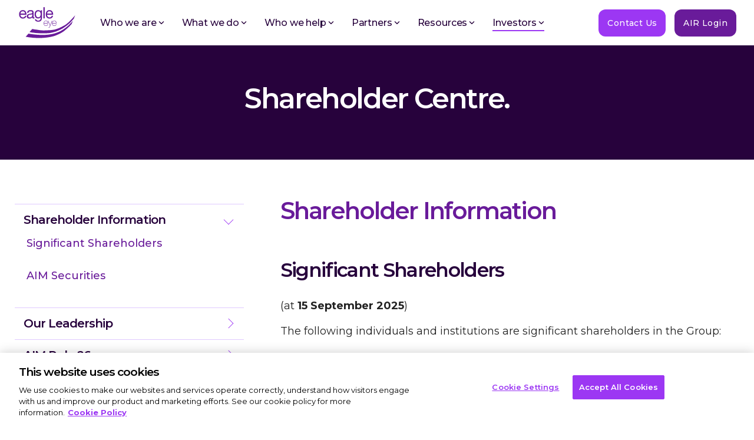

--- FILE ---
content_type: text/html; charset=UTF-8
request_url: https://eagleeye.com/investors/shareholder-centre
body_size: 41014
content:
<!doctype html><html lang="en"><head>
    <meta charset="utf-8">
    <title>Shareholder Centre | Eagle Eye</title>
    <link rel="shortcut icon" href="https://eagleeye.com/hubfs/favicon.ico">
    <meta name="description" content="Discover our Shareholder Centre with information on our shareholders, leadership team, board members, business strategy, corporate governance, and more.">
    
    
    
    
    
<meta name="viewport" content="width=device-width, initial-scale=1">

    <script src="/hs/hsstatic/jquery-libs/static-1.1/jquery/jquery-1.7.1.js" nonce="BcfMR2EDgoEIhxceiVsm+w=="></script>
<script nonce="BcfMR2EDgoEIhxceiVsm+w==">hsjQuery = window['jQuery'];</script>
    <meta property="og:description" content="Discover our Shareholder Centre with information on our shareholders, leadership team, board members, business strategy, corporate governance, and more.">
    <meta property="og:title" content="Shareholder Centre | Eagle Eye">
    <meta name="twitter:description" content="Discover our Shareholder Centre with information on our shareholders, leadership team, board members, business strategy, corporate governance, and more.">
    <meta name="twitter:title" content="Shareholder Centre | Eagle Eye">

    

    
    <style>
a.cta_button{-moz-box-sizing:content-box !important;-webkit-box-sizing:content-box !important;box-sizing:content-box !important;vertical-align:middle}.hs-breadcrumb-menu{list-style-type:none;margin:0px 0px 0px 0px;padding:0px 0px 0px 0px}.hs-breadcrumb-menu-item{float:left;padding:10px 0px 10px 10px}.hs-breadcrumb-menu-divider:before{content:'›';padding-left:10px}.hs-featured-image-link{border:0}.hs-featured-image{float:right;margin:0 0 20px 20px;max-width:50%}@media (max-width: 568px){.hs-featured-image{float:none;margin:0;width:100%;max-width:100%}}.hs-screen-reader-text{clip:rect(1px, 1px, 1px, 1px);height:1px;overflow:hidden;position:absolute !important;width:1px}
</style>

<link rel="stylesheet" href="https://eagleeye.com/hubfs/hub_generated/template_assets/1/141768546444/1768299842930/template_main-head.min.css">
<link class="hs-async-css" rel="preload" href="https://eagleeye.com/hubfs/hub_generated/template_assets/1/149449294520/1768299841869/template_main-foot.min.css" as="style" onload="this.onload=null;this.rel='stylesheet'">
<noscript><link rel="stylesheet" href="https://eagleeye.com/hubfs/hub_generated/template_assets/1/149449294520/1768299841869/template_main-foot.min.css"></noscript>
<link rel="stylesheet" href="https://eagleeye.com/hubfs/hub_generated/template_assets/1/141756657262/1768822019340/template_child.min.css">

<style>
  
 .hhs-top-bar .hs-menu-wrapper.hs-menu-flow-horizontal>ul li a {
	max-width: none !important;
	vertical-align: bottom;
  padding: 5px 0;
  position: relative;
}

.hhs-top-bar .mega-menu .hs-menu-wrapper > ul > li > ul:before {
	content: '';  
}

.hhs-top-bar .hs-menu-wrapper.hs-menu-flow-horizontal>ul li.hs-item-has-children>a {
  display:flex;
  align-items:center;
}

.hs-menu-wrapper.hs-menu-flow-horizontal>ul li.hs-item-has-children>a svg {
  margin-left:4px !important;
  width: 10px;
}

.hhs-top-bar .hs-menu-wrapper.hs-menu-flow-horizontal>ul li.hs-menu-depth-1 {
 position: relative; 
}

.hhs-top-bar .hs-menu-wrapper.hs-menu-flow-horizontal>ul li.hs-menu-depth-1:hover:after {
 width: 100%;
}

.hhs-top-bar .hs-menu-wrapper.hs-menu-flow-horizontal>ul li.hs-menu-depth-1.active:after,
.hhs-top-bar .hs-menu-wrapper.hs-menu-flow-horizontal>ul li.hs-menu-depth-1.active-branch:after,
.hhs-top-bar .hs-menu-wrapper.hs-menu-flow-horizontal>ul li.hs-menu-depth-1:after {
    content: '';
    position: absolute;
    left: 0px;
    bottom: 4px;
    width: 0;
    height: 2px;
    transition: width 220ms ease-in;
}
.hhs-top-bar .hs-menu-wrapper.hs-menu-flow-horizontal>ul li.hs-menu-depth-1.active:after,
.hhs-top-bar .hs-menu-wrapper.hs-menu-flow-horizontal>ul li.hs-menu-depth-1.active-branch:after{
 width: 100%;
}

.hhs-top-bar .hs-menu-wrapper.hs-menu-flow-horizontal .mega-menu ul li.hs-menu-depth-1:after {
 height: 0; 
}



.hhs-menu-toggle {
	padding-left: 1em;
	display: flex;
	z-index: 1001;
}

.hhs-side-menu .hhs-menu-toggle {
  text-align: right;
  float: right;
  margin-right: 15px;
}

.hhs-side-menu.is-open .hhs-menu-toggle {
  display: block;
}

.hhs-side-menu .hhs-menu-toggle button {
  position: relative;
}

.hamburger-icon {
	width: 1.6em;
	height: 1em;
	position: relative;
	display: block;
	margin: auto;
}
.hamburger-icon .line {
	display: block;
	background: #666;
	width: 1.6em;
	height: 3px;
	position: absolute;
	left: 0;
	border-radius: 0.025em;
	transition: all 0.4s;
	border-radius: 1em;
}
.hamburger-icon .line.line-1 {
	top: 0;
}
.hamburger-icon .line.line-2 {
	top: 50%;
}
.hamburger-icon .line.line-3 {
	top: 100%;
}


.hamburger-icon.active .line-1 {
	transform: translateY(0.75em) translateX(0) rotate(45deg);
}
.hamburger-icon.active .line-2 {
	opacity: 0;
}
.hamburger-icon.active .line-3 {
	transform: translateY(-0.25em) translateX(0) rotate(-45deg);
}

.hhs-side-menu__mobile-controls {
	padding-right: 1em;
  margin-bottom: 0em;
  float: left;
}

.hhs-nav-grid {
	display: flex;
	align-items: center;
}

.hhs-nav-grid__extras {
	display: flex;
}



.hhs-top-bar .hs-search-field {
	position: relative;
	width: 1px;
  z-index: 1000000;
}

.hhs-top-bar .hs-search-field__bar {
	left: 0;
	max-width: 0;
	overflow: hidden;
	transition: all 0.125s ease-in-out;
  height: 100%;
}

.hhs-top-bar .hs-search-field__bar form {
 height: 100%; 
}

.hhs-top-bar .hs-search-field.is-open .hs-search-field__bar {
	width: 40vw;
	max-width: 40vw;
	left: -40vw;
  position: absolute;
}

.hhs-top-bar .hs-search-field__bar .hs-search-field__input {
	border: 0;
	border: 1px solid #ccc;
	position: relative;
	z-index: 1000;
  -webkit-border-radius: 3px 3px 3px 3px;
  border-radius: 3px 3px 3px 3px;
  padding: 5px 8px !important;
  height: 100%;
}

.top-bar-search {
	border: 0;
	background: none;
	padding: 4px;
	display: inline-block;
	margin-top: 0px;
	cursor: pointer;
  margin-right: 5px;
  display: flex;
  align-items: center;
}

  .top-bar-search svg {
   height: 18px;
    width: 18px;
  }
  
.hhs-side-menu .top-bar-search {
  position: absolute;
  top: 2px;
  right: 52px;
}

.hhs-side-menu__controls .hhs-lang-switch .globe_class:before,
.hhs-side-menu .fas {
 font-size: 20px; 
}

.hhs-menu-button {
	border: 0;
	background: none;
	display: inline-block;
	cursor: pointer;
}

@media (max-width: 575px) {
  .hhs-menu-button {
    vertical-align: super;
  }
}

.sc-site-header__menu .hs-menu-children-wrapper {
	padding: 0.33em 0 !important;
}

.sc-site-header__menu .hs-menu-item.hs-menu-depth-2 {
	width: 100%;
}

.hhs-top-bar .hs-menu-wrapper.hs-menu-flow-horizontal>ul li.hs-item-has-children ul.hs-menu-children-wrapper li a {
 padding: 10px 0px; 
}

.hhs-lang-switch .lang_list_class li a {
 padding: 10px; 
}


.hs-menu-wrapper.hs-menu-flow-horizontal>ul li.hs-item-has-children ul.hs-menu-children-wrapper {
 visibility: hidden;
  opacity: 0;
}



.hhs-side-menu .hhs-lang-switch .globe_class:before {
	color: #000; 
}

.hhs-side-menu {
	position: fixed;
	max-height: 100vh; 
	top: 0;
	bottom: 0;
	background-color: #fff;
	padding-top: 1em;
	z-index: 100001;
	overflow-y: auto;
	right: -100%;
	transition: all 0.5s ease-in-out;
}

.page-editor .hhs-side-menu {
	height: 0px; 
}

.hhs-side-menu.is-open {
	right: 0;
}

.body-wrapper.nav-is-open  {
	overflow-y: hidden;
}

.body-wrapper::after {
	content: '';
	position: absolute;
	top: 0;
	right: 0;
	bottom: 0;
	left: 100%;
	opacity: 0;
	pointer-events: none;
	z-index: 1000;
	transition: all 0.33s ease-in-out;
}

.body-wrapper.nav-is-open::after {
	left: 0;
	opacity: 1;
}

.hhs-side-menu__ctas {
	padding: 1.88em 2em 0em;
}

.hhs-side-menu__form {
	padding: 0em 2em 0em;
}
.hhs-side-menu__text {
	padding: 0em 2em 0em;
}

.hhs-side-menu__text.text-above {
 padding-top: 2em; 
}

.hhs-side-menu__ctas .hhs-header-cta {
	float: left;
	margin: 0 1em 0 0;
}
.hhs-side-menu__ctas .hhs-header-cta a {
 margin-bottom: 15px; 
}

.hs-menu-flow-vertical .hhs-nav-links {
	display: block;
}

.hs-menu-wrapper.hs-menu-flow-vertical>ul li a {
	padding: 0.2em 0 !important;
	max-width: 100%;
	width: 100%;
  overflow: visible;
}

.hhs-side-menu__mobile {
	padding: 1em 2.25em 0 2em;
}

.hhs-side-menu__mobile .sc-site-header__menu {
	padding-bottom: 1em;
	border-bottom: 1px solid rgba(125,125,125, 0.42);
}

.hhs-nav-links {
	margin: 0 !important;
  vertical-align: bottom;
}

.hs-menu-wrapper.hs-menu-flow-vertical>ul li.hs-item-has-children ul.hs-menu-children-wrapper {
	font-size: 0.88em;
	display: block;
	visibility: visible;
	opacity: 1;
	position: static;
	background: none;
	padding-left: 1.33em !important;
	padding-top: 0 !important;
}

.hhs-side-menu .hs-menu-flow-vertical>ul li.hs-item-has-children ul.hs-menu-children-wrapper {
	max-height: 0;
	overflow: hidden;
  opacity: 0;
	transition: none;
  -webkit-transition: none;
  background-color: transparent !important;
}

.hhs-side-menu .hs-menu-flow-vertical>ul li.hs-item-has-children ul.hs-menu-children-wrapper.is-open {
	max-height: 100%;
  opacity: 1;
	transition: none ;
  -webkit-transition: none;
  margin-top: 15px;
}

.fa-caret-right::after {
	content: '\f0da';
}

.hhs-sidebar-nav-toggle {
  display: inline-block;
	border: 0;
	background: none;
	font-size: 1rem;
	padding: 0.25rem 0.66rem 0.25rem;
	line-height: 1;
  width: 48px;
  height: 48px;
  position: absolute;
  right: 0;
  top: -10px;
	-webkit-transition: all 300ms ease-in-out;
	-moz-transition: all 300ms ease-in-out;
	-ms-transition: all 300ms ease-in-out;
	-o-transition: all 300ms ease-in-out;
	transition: all 300ms ease-in-out;
}

.hhs-sidebar-nav-toggle.is-open > * {
	transform: rotate(45deg);
	-webkit-transition: all 300ms ease-in-out;
	-moz-transition: all 300ms ease-in-out;
	-ms-transition: all 300ms ease-in-out;
	-o-transition: all 300ms ease-in-out;
	transition: all 300ms ease-in-out;
}

.hhs-side-menu__extras {
	padding: 0.66em 2em;
}
.hhs-side-menu__extras .hs-menu-item {
	width: 100%;
}

.hhs-side-menu__extras .hs-menu-wrapper.hs-menu-flow-horizontal>ul li a {
	width: 100%;
	padding: 0.25em 0;
  overflow: visible;
}

.hhs-top-bar .hs-menu-wrapper.hs-menu-flow-horizontal>ul li.hs-item-has-children ul.hs-menu-children-wrapper {
  max-width: 250px;
  width: max-content;
  line-height: 1;
  -webkit-box-shadow: 0 0 4px 4px rgba(0,0,0,0.05);
  box-shadow: 0 0 4px 4px rgba(0,0,0,0.05);
}

.hs-menu-wrapper.hs-menu-flow-horizontal .mega-menu ul li.hs-item-has-children ul.hs-menu-children-wrapper {
  -webkit-box-shadow: 0 0 0px 0px rgba(0,0,0,0.0);
  box-shadow: 0 0 0px 0px rgba(0,0,0,0.0);
}

.hhs-top-bar .hs-menu-wrapper.hs-menu-flow-horizontal>ul li.hs-item-has-children ul.hs-menu-children-wrapper li a {
  line-height: 1;
  width: auto !important;
  padding: 10px 20px 10px 10px;
}

.hhs-side-menu__extras .hs-menu-wrapper.hs-menu-flow-horizontal>ul li.hs-item-has-children ul.hs-menu-children-wrapper {
  visibility: visible;
  opacity: 1;
  position: static;
}
.hhs-side-menu__extras .hs-menu-wrapper.hs-menu-flow-horizontal>ul li.hs-item-has-children ul.hs-menu-children-wrapper a {
 text-indent: 10px; 
}
.hhs-side-menu__extras .hs-menu-wrapper.hs-menu-flow-horizontal>ul li.hs-item-has-children ul.hs-menu-children-wrapper li li a {
 text-indent: 20px; 
}
  

body.user-is-tabbing .hs-menu-item.hs-menu-depth-1:focus-within > .hs-menu-children-wrapper {
  opacity: 1;
  visibility: visible;
}


body.user-is-tabbing .hs-menu-item.hs-menu-depth-2:focus-within > .hs-menu-children-wrapper {
  opacity: 1;
  visibility: visible;
}


body.user-is-tabbing .hs-menu-item.hs-menu-depth-3:focus-within > .hs-menu-children-wrapper {
  opacity: 1;
  visibility: visible;
}

.hhs-side-menu .hs-menu-wrapper.hs-menu-flow-horizontal>ul li.hs-item-has-children>a:after {
  content: '' !important;
}

@media (min-width: 510px) {
	.hhs-side-menu__mobile-controls {
		display: none;
	}
}


@media (max-width: 509px) {
	.hhs-nav-grid__extras .top-bar-search,
	.hhs-nav-grid__extras .hhs-lang-switch {
		display: none;
	}
}

.hhs-side-menu .sc-site-header__menu.hs-menu-flow-vertical {
	overflow: initial;
	height: auto;
}

.hhs-side-menu span {
	display: inline;
}

.hhs-side-menu__controls {
	position: relative; 
  width: 100%;
  z-index: 100000;
  margin: 0em 0 0 auto;
}


.hhs-side-menu__controls .hs-search-field .hs-search-field__bar {
 width: 0px;
  display: none;
}

.hhs-side-menu__controls .hs-search-field.is-open .hs-search-field__bar {
	width: 14.5em;
	max-width: 14.5em;
  top: -3px;
	left: 2em;
  display: block;
  position: absolute;
  height: 100px;
}

.hhs-side-menu__controls .hs-search-field {
	z-index: 1000; 
}

.hhs-side-menu__controls .hs-search-field input {
	padding: 8px;
  font-size: 16px;
  border: 1px solid #dddddd;
  -webkit-border-radius: 3px;
  border-radius: 3px;
  outline: none;
  box-shadow: none;
}

.hhs-side-menu .hs-menu-wrapper.hs-menu-flow-vertical li a {
  white-space: inherit;
}

.hhs-side-menu__footer {
	padding: 2em;
	text-align: right;
}

.hhs-side-menu__footer i {
	font-size: 18px;
	padding: 5px;
}
.hhs-side-menu__footer i span {
	display: none;
}


.hhs-side-menu__footer svg {
	width: 28px;
  height: 28px;
	padding: 5px;
}


.hhs-side-menu {
	display: flex;
	flex-direction: column;
}



.hhs-top-bar div.hs_cos_wrapper_type_cta {
	display: inline; 
}



.mega-menu {
	left: 0; 
	position: fixed;
	width: 100%;
	padding:15px;
	z-index: 10000;
	box-shadow: 0 4px 5px 0 rgba(0,0,0,0.1);
}

.mega-menu {
	opacity: 0; 
	pointer-events: none; 
	transition: opacity .2s ease-in-out,
				max-height .8s ease-in-out,
				padding .2s ease-in-out;
  transition-delay: 300ms;
	max-height: 0;
	padding: 0;
  cursor: default;
  box-sizing: border-box;
  background-clip: padding-box;
}
.mega-menu.active {
	opacity: 1;
	visibility: visible; 
	pointer-events: inherit;
	max-height: 10000px;
	padding: 50px 0; 
}

.mega-menu::before {
	content: '';
	width: 100%;
	display: block;
	background: transparent;
	position: absolute;
  pointer-events: auto;
}

.mega-menu.mega-scrolled {
	top: 55px; 
}


.side-bar-nav {
	height:680px;
	overflow-y: scroll;
}

.side-bar-nav .hs-menu-wrapper.hs-menu-flow-vertical.flyouts>ul li.hs-item-has-children ul.hs-menu-children-wrapper,
.mega-menu .hs-menu-wrapper.hs-menu-flow-vertical.flyouts>ul li.hs-item-has-children ul.hs-menu-children-wrapper {
	left: auto;
	top: auto;
	visibility: visible;
	opacity: 1;
	position: static; 
}

.mega-menu .hs-menu-wrapper.hs-menu-flow-vertical > ul {
	margin-bottom: 0px; 
}

.mega-menu .hs-menu-wrapper.hs-menu-flow-vertical>ul li a,
.mega-menu .widget-type-post_listing ul li a{
	padding: 2px 0px !important;
	width: auto !important;
	white-space: normal;
	text-indent: inherit;
}

.mega-menu .key-menu .hs-menu-wrapper.hs-menu-flow-vertical>ul li:first-child a {
	padding: 0px 0px !important;
	width: auto !important;
}


.mega-menu .hs-menu-wrapper.hs-menu-flow-vertical > ul li.hs-menu-depth-2 > a {
	font-size: .9em;
	padding-left: 5px;
}

.hhs-top-bar .mega-menu .hs-menu-wrapper.hs-menu-flow-horizontal>ul li{
 margin-top: 5px;
 margin-bottom: 5px;
}

.custom-menu-primary .mega-menu .hs-menu-wrapper>ul,
.custom-menu-primary .mega-menu .hs-menu-wrapper>ul ul,
.custom-menu-primary .mega-menu .widget-type-post_listing ul,
.custom-menu-primary .mega-menu .widget-type-post_listing ul ul{
	-webkit-box-shadow: none;
	box-shadow: none;
	background: transparent !important;
}

.custom-menu-primary .hs-menu-wrapper > ul ul,
.custom-menu-primary .mega-menu .key-menu .hs-menu-wrapper>ul,
.custom-menu-primary .mega-menu .key-menu .hs-menu-wrapper>ul ul {
	padding: 0px; 
}

.custom-menu-primary .mega-menu .hs-menu-wrapper>ul ul {
	min-width: 170px !important;
}

.custom-menu-primary .hs-menu-wrapper .mega-menu > ul > li,
.custom-menu-primary .mega-menu .hs-menu-wrapper>ul>li,
.hhs-header-menu .hs-menu-wrapper.hs-menu-flow-horizontal .mega-menu .hs-menu-flow-vertical ul li a,
.hhs-header-menu .hs-menu-wrapper.hs-menu-flow-horizontal .mega-menu .widget-type-post_listing ul li a{
	text-transform: none !important;
	font-weight: normal !important;
	display: block;
	clear: both;
}

.hhs-top-bar .mega-nav-con .hs-menu-wrapper.hs-menu-flow-horizontal>ul li a {
	padding-bottom: 5px;
}

.hhs-header-menu .hs-menu-wrapper.hs-menu-flow-horizontal .mega-menu .key-menu.hs-menu-flow-vertical ul li:first-child a {
	line-height: 1em; 
}

.custom-menu-primary .mega-menu .hs-menu-wrapper > ul > li, 
.custom-menu-primary .hs-menu-wrapper .mega-menu > ul > li {
	margin-left: 0px !important;
}

.custom-menu-primary .mega-menu .hs-menu-wrapper>ul ul {
	padding: 0px 0  10px 10px !important; 
}

.hhs-header-menu .hs-menu-wrapper.hs-menu-flow-horizontal .mega-menu>ul li a {
	font-weight: normal !important; 
}

.custom-menu-primary .hs-menu-wrapper .mega-menu ul>li>ul:before,
.hs-menu-wrapper.hs-menu-flow-horizontal .mega-menu ul li.hs-item-has-children>a:after {
	display: none !important; 
}

.custom-menu-primary .mega-menu .hs-menu-wrapper > ul li a:hover {
	background-color: transparent !important; 
}

.custom-menu-primary .mega-menu .hs-menu-wrapper > ul {
	float: none !important; 
}

.hs-menu-wrapper.hs-menu-flow-horizontal .mega-menu ul li.hs-item-has-children ul.hs-menu-children-wrapper {
	display: block;
	opacity: 1;
	visibility: visible;
	position: static;
}


.mega-text-con {
	white-space: normal; 
}
.mega-text-con ul {
	padding-left: 20px !important; 
}
.mega-text-con li {
	list-style-type: disc; 
	width: 100%;
}

.custom-menu-primary .hs-menu-wrapper > ul .mega-menu ul {
	background: transparent !important; 
	box-shadow: none !important;
	-webkit-box-shadow: none !important;
}
  


@media (max-width: 922px){
	.mega-menu.active {
		display: none !important;
		opacity: 0;
	}
	.hhs-header-menu .hs-menu-wrapper.hs-menu-flow-horizontal>ul li a span {
		padding: 0px !important; 
	}
	.header-container-wrapper .container-fluid .mega-menu {display: none !important;}
	.header-container-wrapper .container-fluid .row-fluid .mega-menu,
	.custom-menu-primary .mega-menu {
		display: none;
		opacity: 0;
		visibility: hidden;
	}
}

.mega-nav-con .hs-menu-item {
	width: 100%;
}

.mega-nav-con .hs-menu-wrapper.hs-menu-flow-horizontal>ul li.hs-item-has-children ul.hs-menu-children-wrapper {
	display: block;
	width: 100%;
	visibility: visible;
	opacity: 1;
	position: static;
	background: none;
	padding-left: 0.33em !important;
}

.mega-nav-con .hs-menu-wrapper.hs-menu-flow-horizontal>ul li a {
	padding: 0.33em 0;
}

[class^=mega-drop].loaded::before {
 display: block;
   width: 20px;
  height: 20px;
  position: absolute;
  right: -20px;
  top: 0;
}

.hs-menu-wrapper.hs-menu-flow-horizontal>ul li.hs-item-has-children>a .mega-menu svg {
 width: auto !important; 
}



.hhs-nav {
	padding-right: 0 !important;
	padding-left: 0 !important;
}


.hhs-alt-nav .hhs-header-logo .logo-sticky,
.hhs-header-logo .logo-standard {
	display: block;
}

.hhs-alt-nav .hhs-header-logo .logo-standard,
.hhs-header-logo .logo-sticky {
	display: none;
}
.sticky-menu .hhs-header-logo .logo-standard {
	display: none;
}
.sticky-menu .hhs-header-logo .logo-sticky {
	display: block;
}

.hhs-header-logo,
.hhs-nav-opt-items {
	display: table-cell;
	vertical-align: middle;
}

.hhs-header-logo {
	position: relative;
	z-index: 10;
}

.hhs-header-menu {
	float: right !important;
}



 
 .hhs-lang-switch {
   float: right;
 }

.hhs-lang-switch span {
  display: flex;
  height: 100%;
}
 
 .hhs-lang-switch .lang_switcher_class {
   padding: 7px 10px;
   display: flex;
   align-items:center;
 }
 
 .hhs-lang-switch .globe_class {
   background-image: none !important;
   -webkit-font-smoothing: antialiased;
   display: inline-block;
   font-style: normal;
   font-variant: normal;
   text-rendering: auto;
   line-height: 1;
   font-weight: 900;
 }


.hhs-side-menu__controls .hhs-lang-switch {
	position: absolute;
	top: 5px;
	right: 100px;
}

.hhs-side-menu__controls .hhs-lang-switch .lang_switcher_class {
	padding: 0px;
	margin-top: 0;
}

 
 .hhs-lang-switch .lang_list_class {
   text-align: left;
   border: none;
   top: 35px;
   left: -10px;
   padding-top: 0px !important;
   -webkit-box-shadow: 0 0 5px 0px rgba(0,0,0,0.1);
   box-shadow: 0 0 5px 0px rgba(0,0,0,0.1);
   min-width: 100px;
   width: max-content;
 }

.hhs-side-menu .hhs-lang-switch .lang_list_class {
   top: 30px;
  z-index: 1000;
}
 
 .hhs-lang-switch .lang_list_class:before {
    border: none;
   width: 100% !important;
   height: 15px !important;
   background-color: transparent;
   margin-left: auto;
   left: auto;
 }
 .hhs-lang-switch .lang_list_class:after {
   border: 5px solid transparent;
   left: 85px;
   top: -10px;
 }
 .hhs-side-menu .hhs-lang-switch .lang_list_class:after {
   left: 76px;
 }



 .hhs-lang-switch .lang_list_class li:first-child,
 .hhs-lang-switch .lang_list_class li{
   border: none !important; 
 }
 .hhs-lang-switch .lang_list_class li:first-child {
   padding-top: 10px; 
 }
 
 .hhs-lang-switch .lang_list_class li:last-child {
   padding-bottom: 10px; 
 }
 
 .hhs-lang-switch .lang_list_class li {
   padding: 0px; 
   margin-bottom: 0px;
 }
 

.hhs-lang-switch .lang_list_class li a {
  display: block;
}

.hhs-lang-switch,
.hhs-header-search,
.hhs-header-cta {
	float: right;
	margin-left: 15px;
	z-index: 1000;
	position: relative;
  display: flex;
}
  
.hhs-head-cta-1 {
  margin-right: 15px;
}

.hhs-lang-switch a,
.hhs-header-search a{
	padding: 10px 5px;
	display: block;
}

.hhs-header-search a i {
	vertical-align: bottom;
}

.hhs-lang-switch .globe_class svg {
	vertical-align: middle;
}


.hhs-header-mod .hs-menu-wrapper.hs-menu-flow-horizontal > ul li.hs-item-has-children ul.hs-menu-children-wrapper li {
	width: 100%;
	display: block;
	clear: both;
}

.hhs-header-hat {
	position: relative;
	z-index: 1000;
}


.hhs-header-hat .col-12 {
	padding-left: 0px;
	padding-right: 0px;
}

.hhs-header-hat .col-12 * {
 margin-bottom: 0px; 
}

.hhs-hat-menu .hs-menu-wrapper.hs-menu-flow-horizontal>ul {
	float: right;
}
.hhs-header-menu .hs-menu-wrapper.hs-menu-flow-horizontal>ul li a span {
	padding: 10px 0;
}



.hhs-header-menu .hs-menu-wrapper.hs-menu-flow-horizontal>ul li .mega-menu a {
	color: #555555 !important;
	padding: 5px;
	text-transform: none;
}

.hhs-top-bar .hs-menu-wrapper.hs-menu-flow-horizontal>ul li .mega-menu a {
  white-space: normal !important;
}

.hs-menu-wrapper.hs-menu-flow-horizontal .mega-menu ul li.hs-item-has-children ul.hs-menu-children-wrapper {
	display: block;
	opacity: 1;
	visibility: visible;
	position: static;
}

.mega-text-con {
	white-space: normal; 
}
.mega-text-con ul {
	padding-left: 20px !important; 
}
.mega-text-con li {
	list-style-type: disc; 
	width: 100%;
}

.custom-menu-primary .hs-menu-wrapper > ul .mega-menu ul {
	background: transparent !important; 
	box-shadow: none !important;
	-webkit-box-shadow: none !important;
}



.hhs-hat-menu .hs-menu-wrapper.hs-menu-flow-horizontal>ul {
	margin-right: 0px;
}

.hhs-hat-menu .hs-menu-wrapper.hs-menu-flow-horizontal>ul li a {
	max-width: none;
	overflow: visible;
}




.custom-menu-primary .hs-menu-wrapper {
	overflow: visible !important;
}

.custom-menu-primary .hs-menu-wrapper > ul{
	float: right;
}

.custom-menu-primary .hs-menu-wrapper > ul > li{
	font-weight: normal;
	margin-left: 0px !important;
	margin-bottom: 0px;
}

.custom-menu-primary .hs-menu-wrapper > ul > li > a{
	padding: 10px 15px;
	position: relative;
	display: block;
}

.custom-menu-primary a:hover {
	color: #000000;
}


.hs-menu-children-wrapper .hs-menu-item.active,
.custom-menu-primary .hs-menu-wrapper .hs-menu-children-wrapper li.active a:hover,
.sticky-menu .hs-menu-item.active,
.sticky-menu .custom-menu-primary .hs-menu-wrapper > ul li.active a:hover{
	background-color: transparent !important;
	cursor: default !important;
}
  
  
 .nav-fixed {
	z-index: 999;
	position: fixed;
	top: 0;
	left: 0;
	right: 0;
	opacity: 1;
}


.sticky-menu .widget-type-logo img {
	height: 35px !important;
	width: auto !important;
	margin: 10px 0;
}

.hhs-header.sticky-menu.active {
	padding: 5px 0px !important;
}

.custom-menu-primary.js-enabled .hamburger {
	display: none;
}

@media (max-width: 922px){
	.sticky-menu.active {
		position: static !important;
	}
	.sticky-menu .widget-type-cta {
		display: none;
	}
	.sticky-menu .widget-type-logo img {
		margin: 0;
	}
	.sticky-menu .page-center {
		padding: 0 10px !important;
	}
	.hhs-nav {
		position: relative;
	}
	.hhs-nav-opt-items {
		padding-right: 40px;
	}
	.custom-menu-primary.js-enabled {
		float: none;
		position: absolute;
		top: 0px;
		left: 0px;
	}
	.custom-menu-primary .hs-menu-wrapper,
	.custom-menu-primary.js-enabled .hs-menu-wrapper,
	.custom-menu-primary.js-enabled .hs-menu-children-wrapper{
		display: none;
	}
	.custom-menu-primary.js-enabled .hamburger {
		display: inline-block;
	}
	.hhs-header-menu .hs-menu-wrapper.hs-menu-flow-horizontal>ul li a {
		padding: 0px 15px;
	}
	.hhs-header-logo {
		position: relative;
		z-index: 1000;
	}
	.custom-menu-primary.js-enabled .hs-menu-wrapper > ul > li{
		margin-left: 0px !important;
	}
	.hamburger {
		padding-top: 10px; 
	}
}

@media (max-width: 575px){
	nav {
		transition: height 0.5s ease-in-out;
	}
	.hhs-header-mod .hhs-nav {
		padding-top: 25px; 
	}
	.custom-menu-primary.js-enabled {
		top: 20px; 
	}
	.hhs-hat-menu {
		position: relative;
	}
	.hhs-hat-menu .hs-menu-wrapper.hs-menu-flow-horizontal>ul li a {
		text-align: center !important;
		padding: 0 !important;
	}
	.hhs-hat-menu .hs-menu-wrapper.hs-menu-flow-horizontal ul li li a {
		padding: 2px 10px !important;
	}
	.hhs-hat-menu .hhs-header-search a {
		padding: 5px 0px 5px 10px;
	}

	.hhs-hat-menu .hs-menu-wrapper.hs-menu-flow-horizontal>ul,
	.hhs-hat-menu > ul {
		width: 100% !important;
		margin: 0px auto !important;
		float: none !important;
    text-align: center;
	}
  
  .hhs-hat-menu .hs-menu-wrapper.hs-menu-flow-horizontal>ul li.hs-menu-depth-1 {
   display: inline-block;
    text-align: center;
    padding: 0 5px;
  }
  .hhs-hat-menu .hs-menu-children-wrapper:before {
   text-align: left; 
  }
}


  
  
  
  .hhs-top-bar {
    background-color: rgba(255, 255, 255, 1);
    padding: 5px 0;
    
  }
  .hhs-top-bar.sticky-menu.active {
    padding: 5px 0; 
  }
  
  @media (min-width: 992px) {
    
      .hhs-header-hat .container,
      .hhs-top-bar .container {
        padding-right: 30px;
        padding-left: 30px;
      }
    
  }
  
  
  
  .hhs-top-bar.hhs-alt-nav .logo-sticky,
  .logo-standard  {
    max-width: 100px;
    float: left;
  }
  
  .hhs-top-bar.hhs-alt-nav.sticky-menu.active .logo-sticky,
  .logo-sticky  {
    max-width: 100px;
    float: left;
  }
  
  .hhs-header-logo {
    padding-top:  0px;
  }
  
  
  .hhs-nav-grid__menu {
    
      margin-right: auto;
      margin-left: 25px;
    
  }
  
  .hhs-top-bar .hs-menu-wrapper.hs-menu-flow-horizontal>ul li a,
  .hs-menu-wrapper.hs-menu-flow-horizontal ul.hhs-nav-links .hs-menu-item a {
    color: rgba(39, 2, 60, 1.0);
  }
  
  
  .hhs-top-bar .hs-menu-wrapper.hs-menu-flow-horizontal>ul li {
    margin: 15px 15px;
  }
  
  .hhs-top-bar .hs-menu-wrapper.hs-menu-flow-horizontal>ul li a:hover,
  .hs-menu-wrapper.hs-menu-flow-horizontal ul.hhs-nav-links .hs-menu-item a:hover,
  .hhs-top-bar .hs-menu-wrapper.hs-menu-flow-horizontal>ul li a:hover{
    color: rgba(105, 27, 154, 1.0);
  } 
  
  .hhs-top-bar .hs-menu-wrapper.hs-menu-flow-horizontal>ul li a svg,
  .hhs-header-search a svg,
  .hhs-lang-switch svg,
  .top-bar-search svg{
    fill: rgba(39, 2, 60, 1);
  }
  .hhs-top-bar .hs-menu-wrapper.hs-menu-flow-horizontal>ul li a:hover svg {
   fill: rgba(105, 27, 154, 1.0); 
  }
  
  .hhs-top-bar .hs-menu-wrapper.hs-menu-flow-horizontal>ul li a svg {
    -webkit-transition: fill 400ms ease-in-out;
    -moz-transition: fill 400ms ease-in-out;
    -ms-transition: fill 400ms ease-in-out;
    -o-transition: fill 400ms ease-in-out;
    transition: fill 400ms ease-in-out;
  }
  .hhs-top-bar .hs-menu-wrapper.hs-menu-flow-horizontal>ul li li a svg {
    -moz-transform: rotate(-90deg);
    -webkit-transform: rotate(-90deg);
    -o-transform: rotate(-90deg);
    -ms-transform: rotate(-90deg);
    transform: rotate(-90deg);
    vertical-align: sub;
  }
  
  .hhs-top-bar .hs-menu-wrapper.hs-menu-flow-horizontal>ul li.hs-menu-depth-1.active:after,
  .hhs-top-bar .hs-menu-wrapper.hs-menu-flow-horizontal>ul li.hs-menu-depth-1:after {
    background-color: rgba(156, 55, 243, 1.0);
  }
  
  
  
  .hhs-lang-switch .globe_class svg{
    fill: rgba(39, 2, 60, 1);
  }
  
  .lang_list_class li {
     background: rgba(255, 255, 255, 1) !important;
  }
  
  .hhs-lang-switch .lang_list_class:after {
   border-bottom-color: rgba(255, 255, 255, 1) !important;
  }
  
  
 
  .hhs-hat-menu .hs-menu-children-wrapper,
  .sc-site-header__menu .hs-menu-children-wrapper {
    background-color: rgba(255, 255, 255, 1) !important;
  }
  
  .sc-site-header__menu .mega-menu .hs-menu-children-wrapper {
    background-color: transparent !important;
  }
  
  .hhs-hat-menu .hs-menu-children-wrapper:before,
  .hs-menu-wrapper.hs-menu-flow-horizontal>ul li.hs-item-has-children ul.hs-menu-children-wrapper:before {
     color: rgba(255, 255, 255, 1) !important;
  }
  
  .hhs-hat-menu .hs-menu-children-wrapper li a,
  .hhs-lang-switch .lang_list_class li a,
  .custom-menu-primary .hs-menu-wrapper > ul li a, 
  .hs-menu-wrapper.hs-menu-flow-horizontal > ul li.hs-item-has-children ul.hs-menu-children-wrapper li a,
  .hhs-lang-switch .lang_list_class li a {
    color: #27023C;
    font-size: 14px !important;
  }
  
  .hhs-hat-menu .hs-menu-children-wrapper li a:hover,
  .hhs-lang-switch .lang_list_class li a:hover,
  .hs-menu-wrapper.hs-menu-flow-horizontal ul.hhs-nav-links .hs-menu-item.hs-menu-depth-2 a:hover,
  .hhs-top-bar .hs-menu-wrapper.hs-menu-flow-horizontal>ul li.hs-item-has-children ul.hs-menu-children-wrapper li a:hover{
   background-color: rgba(156, 55, 243, 1) !important;
  }
  
  .hhs-hat-menu .hs-menu-children-wrapper li a:hover,
  .hhs-lang-switch .lang_list_class li a:hover,
  .custom-menu-primary .hs-menu-wrapper > ul li.hs-item-has-children ul.hs-menu-children-wrapper li a:hover,
  .hs-menu-wrapper.hs-menu-flow-horizontal ul.hhs-nav-links .hs-menu-item.hs-menu-depth-2 a:hover,
  .hhs-top-bar .hs-menu-wrapper.hs-menu-flow-horizontal>ul li.hs-item-has-children ul.hs-menu-children-wrapper li a:hover{
   color: #fff !important;
  }
  
  .hhs-top-bar.hhs-alt-nav .hs-menu-wrapper.hs-menu-flow-horizontal>ul li.hs-menu-item.hs-menu-depth-2 a:hover svg {
    fill: #fff !important;
  }
  
  .custom-menu-primary .hs-menu-wrapper > ul li.hs-item-has-children ul.hs-menu-children-wrapper li.active a:hover {
    color: #27023C !important;
  }
  
  .hhs-top-bar.hhs-alt-nav .hs-menu-wrapper.hs-menu-flow-horizontal ul.hhs-nav-links ul .hs-menu-item.sub-active > a,
  .hhs-top-bar .hs-menu-wrapper.hs-menu-flow-horizontal ul.hhs-nav-links ul .hs-menu-item.sub-active > a{
      background-color: rgba(224, 202, 255, 1) !important;
     color: #27023C !important;
    }
    
  
  
  .hhs-top-bar.hhs-alt-nav.sticky-menu,
  .hhs-top-bar.sticky-menu,
  .hhs-top-bar.hhs-alt-nav{
    background-color: rgba(255, 255, 255, 1);
  }
  .sticky-menu.active {
    background-color: rgba(255, 255, 255, 1);
  }
  
  .hhs-top-bar.sticky-menu .hs-menu-wrapper.hs-menu-flow-horizontal>ul li a,
  .hhs-top-bar.hhs-alt-nav .hs-menu-wrapper.hs-menu-flow-horizontal>ul li a,
  .hhs-top-bar.hhs-alt-nav .hs-menu-wrapper.hs-menu-flow-horizontal ul.hhs-nav-links .hs-menu-item a,
  .sticky-menu .hs-menu-wrapper.hs-menu-flow-horizontal ul.hhs-nav-links li a,
  .sticky-menu .hhs-lang-switch .globe_class:before{
    color: rgba(39, 2, 60, 1.0);
  }
  
  .hhs-top-bar.hhs-alt-nav .hhs-lang-switch .globe_class svg {
     fill: rgba(39, 2, 60, 1.0);
  }
  
  .hhs-top-bar.sticky-menu .hs-menu-wrapper.hs-menu-flow-horizontal>ul li a svg,
  .sticky-menu .hhs-nav-grid__extras svg,
  .hhs-top-bar.hhs-alt-nav .hhs-header-search a svg {
    fill: rgba(39, 2, 60, 1.0);
  }
  
  .hhs-top-bar.hhs-alt-nav .hs-menu-wrapper.hs-menu-flow-horizontal ul.hhs-nav-links ul .hs-menu-item a {
    color: #27023C;
  }
  
  .hhs-top-bar.sticky-menu .hs-menu-wrapper.hs-menu-flow-horizontal>ul li a:hover,
  .hhs-top-bar.hhs-alt-nav .hs-menu-wrapper.hs-menu-flow-horizontal>ul li a:hover,
  .hhs-top-bar.hhs-alt-nav .hhs-top-bar .hs-menu-wrapper.hs-menu-flow-horizontal .hs-menu-depth-1:first-child:hover,
  .hhs-top-bar.hhs-alt-nav .fas:hover,
  .sticky-menu .hhs-top-bar .hs-menu-wrapper.hs-menu-flow-horizontal .hs-menu-depth-1:first-child:hover,
  .sticky-menu .hs-menu-wrapper.hs-menu-flow-horizontal ul.hhs-nav-links li a:hover,
  .sticky-menu .hhs-header-search a i:hover{
    color: rgba(105, 27, 154, 1.0) !important;
  }
  .hhs-top-bar.sticky-menu .hs-menu-wrapper.hs-menu-flow-horizontal>ul li a:hover svg,
  .hhs-top-bar.hhs-alt-nav .hs-menu-wrapper.hs-menu-flow-horizontal>ul li a:hover svg {
   fill: rgba(105, 27, 154, 1.0) !important; 
  }
  
  
  
  .hhs-top-bar.hhs-alt-nav .hs-menu-wrapper.hs-menu-flow-horizontal>ul li a svg, 
  .hhs-top-bar.hhs-alt-nav .hhs-header-search a svg, 
  .hhs-top-bar.hhs-alt-nav .top-bar-search svg {
    fill: rgba(39, 2, 60, 1) !important;
  }
  
  
  .hhs-top-bar.hhs-alt-nav .hs-menu-wrapper.hs-menu-flow-horizontal>ul li.hs-menu-depth-1.active:after,
  .hhs-top-bar.hhs-alt-nav .hs-menu-wrapper.hs-menu-flow-horizontal>ul li.hs-menu-depth-1:after,
  .sticky-menu.hhs-top-bar .hs-menu-wrapper.hs-menu-flow-horizontal>ul li.hs-menu-depth-1.active:after,
  .sticky-menu.hhs-top-bar .hs-menu-wrapper.hs-menu-flow-horizontal>ul li.hs-menu-depth-1:after {
    background-color: rgba(156, 55, 243, 1.0);
  }
 
  
  
  .hhs-header-cta .cta-secondary,
  .hhs-header-cta .cta-tertiary,
  .hhs-header-cta .cta-primary,
  .hhs-header-cta .cta-four,
  .hhs-header-cta .cta-five{
    padding: 15px 15px !important;
    font-size: 14px !important;
    -webkit-box-shadow: none;
    box-shadow: none;
  }
  
   
   
  
  .hhs-side-menu {
   width:  400px;
  }
  
  .hhs-side-menu {
   background-color:  rgba(255, 255, 255, 1.0);
  }
  
  .body-wrapper::after {
    background-color:  rgba(39, 2, 60, 0.8);
  }
  
  
  
  .hamburger-icon .line {
    background: rgba(255, 255, 255, 1.0);
  }
  
  .hhs-top-bar.hhs-alt-nav .hamburger-icon .line,
  .sticky-menu .hamburger-icon .line {
    background: rgba(156, 55, 243, 1.0);
  }
  
  .hamburger-icon.active .line {
    background: rgba(39, 2, 60, 1.0);
  }
  .hhs-side-menu .top-bar-search svg,
  .hhs-side-menu .hhs-lang-switch .globe_class svg {
    fill: rgba(39, 2, 60, 1.0);
  }
  .hhs-side-menu .top-bar-search {
    padding: 4px;
  }
  .hhs-side-menu .top-bar-search svg {
   height: 20px;
    width: 20px;
  }
  
  
    .hhs-side-menu__controls .hhs-lang-switch {
      right: 70px !important;   
    }
  
  
  
  .hhs-side-menu .hhs-lang-switch .globe_class:before,
  .hhs-side-menu .fas{
    color: rgba(39, 2, 60, 1.0);
  }
  
  .hhs-top-bar .fas {
    fill: #27023C;
  }
  
  .hhs-side-menu__footer a svg,
  .hhs-side-menu__footer a:visited svg {
    fill: #27023C;
  }
  
  .hhs-side-menu__footer a:hover svg,
  .hhs-side-menu__footer a:focus svg {
    fill: #9C37F3;
  }
  
  
  
  .hhs-side-menu .hhs-side-menu__mobile li a {
    font-size: 18px;
    font-weight: nomral;
    color: rgba(39, 2, 60, 1.0);
  }
  
  .hhs-side-menu .hhs-side-menu__mobile li a:hover {
    color: rgba(105, 27, 154, 1.0);
  }
  
  .hhs-sidebar-nav-toggle svg {
    fill: rgba(156, 55, 243, 1.0);
  }
  
  
  
  .hhs-side-menu__extras .hs-menu-item a,
  .hhs-side-menu__extras .hs-menu-wrapper.hs-menu-flow-horizontal>ul li.hs-item-has-children ul.hs-menu-children-wrapper a {
    font-size: 14px;
    font-weight: nomral;
    color: rgba(39, 2, 60, 1);
  }
  
  .hhs-side-menu__extras .hs-menu-item a:hover,
  .hhs-side-menu__extras .hs-menu-wrapper.hs-menu-flow-horizontal>ul li.hs-item-has-children ul.hs-menu-children-wrapper a:hover {
    color: rgba(156, 55, 243, 1);
  }
  
  
  
  
    .hhs-side-menu__form {flex: 1;}
  
  
  @media (max-width: 575px) {
    .hhs-side-menu {
     width: 100%; 
    }
  }
  
   
   
  
  
    
    @media screen and (min-width: 850px) {
      [class^=mega-drop].loaded {
        position: relative; 	
        display: inline-block; 	
        padding: 0 ; 	
        z-index: 10001
      }

      
      [class^=mega-drop].loaded:hover::after,
      [class^=mega-drop].loaded:focus-within::after{
        display: block; 
        position: absolute;
        top:0; 
        width: 100%; 
        height: 100px; 
        left: -36px;
        
      }
      [class^=mega-drop].loaded:hover::before,
      [class^=mega-drop].loaded:focus-within::before{
        display: block; 
        position: absolute;
        top: 0; 
        width: 100%; 
        height: 100px; 
        right: -36px;
        
      }
      
    } 
    .hs-menu-wrapper.hs-menu-flow-horizontal>ul li.hs-item-has-children>a.mega span {
      padding-right: 15px !important;
    }
    .hs-menu-wrapper.hs-menu-flow-horizontal>ul li.hs-item-has-children>a.mega svg {
      margin-left:-12px !important;
    }

  
    .mega-menu {
      background-color: rgba(255, 255, 255, 1);
      top: calc(70px - 23px);
      border-top: 23px solid rgba(255, 2, 1, 0.0);
    }
    .sticky-menu.active .mega-menu  {
      top: 70px;
    }
    .mega-menu span.hs_cos_wrapper_type_text {
      text-transform: none !important;
      font-weight: normal !important;
      white-space: normal !important; 
    }

    .hhs-top-bar .hs-menu-wrapper.hs-menu-flow-horizontal>ul li .mega-menu a,
    .hhs-alt-nav .hhs-top-bar .hs-menu-wrapper.hs-menu-flow-horizontal>ul li .mega-menu a,
    .hhs-top-bar .mega-menu .mega-nav-con ul li ul.hs-menu-children-wrapper li a,
    .hhs-alt-nav .hhs-top-bar .mega-menu .mega-nav-con ul li ul.hs-menu-children-wrapper li a{
      color: #27023C !important;
      font-size: 14px !important;
      font-weight: normal;
      text-transform: none;
      padding-top:6px !important;
      padding-bottom:6px !important;
    }
    .hhs-top-bar .mega-menu .mega-nav-con ul li ul.hs-menu-children-wrapper li a{
      font-size: 0.95em !important;
    }
    .hhs-top-bar .mega-menu .mega-nav-con .hs-menu-wrapper.hs-menu-flow-horizontal ul .hs-menu-item.hs-menu-depth-2 a:hover,
    .hhs-top-bar .hs-menu-wrapper.hs-menu-flow-horizontal>ul li .mega-menu a:hover,
    .hhs-alt-nav .hhs-top-bar .hs-menu-wrapper.hs-menu-flow-horizontal>ul li .mega-menu a:hover,
    .hhs-top-bar .mega-menu .mega-nav-con ul li ul.hs-menu-children-wrapper li a:hover,
    .hhs-alt-nav .hhs-top-bar .mega-menu .mega-nav-con ul li ul.hs-menu-children-wrapper li a:hover{
      color: #9C37F3 !important;
      background-color: transparent !important;
    } 
    .mega-img-text-con {
      display: flex;
      flex-direction: column;
      margin-top: 30px;
    }
    .hhs-top-bar .hs-menu-wrapper.hs-menu-flow-horizontal>ul li .mega-menu a.mega-img-text-item {
        
          background: rgba(#null, 0.0);
        
        
          -webkit-border-radius: 12px;
          border-radius: 12px;
        
        
          
        
      padding-right: 15px !important;
      padding-left: 15px !important;
      padding-bottom: 15px !important;
      padding-top: 15px !important;
      display: flex !important;
      flex-direction: row;
      flex-flow: row;
      gap: 10px;
      margin-top: px !important;
      margin-bottom: 15px !important;
      }
    .mega-img-text-item span {
      display: block;
      width: 100%;
    }
    .hhs-top-bar .hs-menu-wrapper.hs-menu-flow-horizontal>ul li .mega-menu a.mega-img-text-item:hover {
      background: rgba(#null, 0.0) !important;
    }

  
  
  
  
  
  
  
    .hhs-menu-toggle {
      display: none;  
    }
    @media (max-width: 960px) {
      .hhs-menu-toggle {
        display: block;  
      }
    }
    @media (max-width: 920px) {
      .hhs-menu-toggle {
        display: block;  
      }
    }
  
  
    
  
  .hhs-side-menu__ctas .hhs-side-cta-1,
  .hhs-side-menu__ctas .hhs-side-cta-2{
    display: none;
  }
  
  @media (max-width: 960px) {
      .hhs-extras-ctas,
      .hhs-extras-ctas .hhs-head-cta-1 {
        display: none;
      }
      .hhs-side-menu__ctas .hhs-side-cta-1 {
        display: inline-block;
        margin-right: 15px;
      }
    }
    @media (max-width: 920px) {
      .hhs-extras-ctas .hhs-head-cta-2 {
        display: none;
      }
      .hhs-side-menu__ctas .hhs-side-cta-2 {
        display: inline-block;
      }
    }
  
  
  
  
    @media (min-width: 850px) {
      .hhs-side-menu__mobile {
        display: none;
      }
    }

  @media (max-width: 850px) {
    .main-nav .sc-site-header__menu {
       display: none;
      }
    }
  
  
  
  
  
  
  
  
  
  
  
  
  
   
  @media (max-width: 922px) {
    .custom-menu-primary .hs-menu-wrapper > ul {
       margin-top: 10px !important;
    }
    .custom-menu-primary .hs-menu-wrapper > ul,
    .custom-menu-primary .hs-menu-wrapper > ul li.active a:hover{
      background-color:  rgba(255, 255, 255, 1) !important;
    }
    .hhs-top-bar .hs-menu-wrapper.hs-menu-flow-horizontal>ul li a:hover,
    .custom-menu-primary .hs-menu-wrapper > ul li.active a:hover {
      color:  #27023C ;
    }
    .custom-menu-primary .hs-menu-wrapper > ul li{
      
        border-top: 1px solid rgba(0, 0, 0, .1) !important; 
      
    }
    .custom-menu-primary .hs-menu-wrapper > ul ul li{
      
        background-color: rgba(0, 0, 0, .05);
      
    }
    
      .sticky-menu.active {
        position: static !important;
      }
      .sticky-menu.active {
        display: none !important;
        height: 0px !important;
      }
    
  }
  
  
  @media (max-width: 575px) {
    .logo-standard, .logo-sticky {
      max-width: 100px !important;
    }
    
      .hhs-nav-opt-items .hhs-header-search {
        right: 3px;
      }
      .hhs-nav-opt-items .hhs-lang-switch
       {
        right: 33px;
      }
    
  }
  
  
</style>

<link rel="stylesheet" href="https://eagleeye.com/hubfs/hub_generated/template_assets/1/141768546438/1768299833771/template_global-footer.min.css">
<link rel="stylesheet" href="https://eagleeye.com/hubfs/hub_generated/module_assets/1/186061951405/1763661770992/module_Global_Footer.min.css">
<style>
  
  
  
  #hs_cos_wrapper_global_footer .hhs-footer-mod {
    padding-top: 100px;
    padding-bottom: 100px;
    
    
      background-color: rgba(39, 2, 60, 1.0);
    }
  


  
  .hhs-foot-base-nav .hs-menu-wrapper.hs-menu-flow-horizontal > ul li a,
  .hhs-foot-nav-col .hs-menu-wrapper.hs-menu-flow-horizontal>ul li.hs-item-has-children ul.hs-menu-children-wrapper li a,
  .hhs-foot-nav-col .hs-menu-wrapper.hs-menu-flow-horizontal > ul li a {
    color: #E0CAFF !important;
  }
  .hhs-foot-base-nav .hs-menu-wrapper.hs-menu-flow-horizontal > ul li a:hover,
  .hhs-foot-nav-col .hs-menu-wrapper.hs-menu-flow-horizontal>ul li.hs-item-has-children ul.hs-menu-children-wrapper li a:hover,
  .hhs-foot-nav-col .hs-menu-wrapper.hs-menu-flow-horizontal > ul li a:hover {
    color: #9C37F3  !important;
  }
  .foot-nav-title,
  .hhs-foot-rss h5,
  .hhs-foot-nav-col h5 {
    margin-bottom: 16px;
    color: #FFFFFF;
  }

  .hhs-foot-rss .hs_cos_wrapper_type_inline_rich_text p,
  .hhs-foot-rss .hs_cos_wrapper_type_inline_rich_text l1,
  .hhs-foot-rss .hs_cos_wrapper_type_inline_rich_text span,
  .hhs-foot-rss label{
    color: #FFFFFF;
  }
  
  .hhs-foot-base-nav .hs-menu-wrapper.hs-menu-flow-horizontal > ul li a {
    font-size: 14px !important;
  }

  
  .hhs-footer-mod .hhs-post-content a h6  {
    color: #444444;
    font-size: 16px;
    line-height: 20px;
  }
  .hhs-footer-mod .hhs-post-summary p  {
    color: #FFFFFF;
    font-size: 14px;
    line-height: 18px;
  }
  .hhs-foot-rss .hs-rss-title:hover {
    color: #ff7a59;
  }
   .hhs-footer-mod .hhs-post-feat-img {
    min-height: 120px;
  }
  .hhs-foot-rss .hs-rss-item.hs-with-featured-image .hs-rss-item-text  {
   margin-top: 120px;
  }
  .hhs-foot-break-line {
    border-color:  #E0CAFF;
  }
  .hhs-foot-copyright {
    color: #FFFFFF;
  }
  
  
  
  
    @media (max-width: 575px) {
     .hhs-foot-nav-col .hhs-col-content {
       display: none; 
       text-align: center;
     }
     .hhs-foot-nav-col .hhs-col-content.open-menu {
       display: block;
       text-align: center;
     } 
    }
  #hs_cos_wrapper_global_footer .hhs-social-con svg { fill:  #E0CAFF;}
    #hs_cos_wrapper_global_footer .hhs-social-con svg:hover {fill:  #9C37F3;}@media (max-width: 922px) {
    #hs_cos_wrapper_global_footer .hhs-footer-mod {
      padding-top: 25px;
      padding-bottom: 25px;
    }
  }

  
  
  #return-to-top {
   background: rgba(156, 55, 243, 0.7);
    left: 20px;
  }
  #return-to-top:hover {
   background: rgba(156, 55, 243, 0.9);
  }
  

  
  @media (max-width: 575px) {
    #hs_cos_wrapper_global_footer .hhs-footer-mod {
      padding-top: 25px;
      padding-bottom: 25px;
    }
    .hhs-foot-nav-col {
     border-color: #E0CAFF;
    }
  }
</style>

<style>

  





  
</style>

<link rel="stylesheet" href="https://eagleeye.com/hubfs/hub_generated/template_assets/1/141768546448/1768299837222/template_clean-foundation.min.css">
<link rel="stylesheet" href="https://eagleeye.com/hubfs/hub_generated/module_assets/1/141769535279/1767862313953/module_CLEAN_Pro_-_Magic_Module.min.css">

<style>
  #hs_cos_wrapper_widget_1766396406813 .clean-base { background-color:rgba(39,2,60,1.0); }

#hs_cos_wrapper_widget_1766396406813 .clean-base .row {
  padding-top:140px;
  padding-bottom:50px;
}

@media only screen and (max-width:992px) {
  #hs_cos_wrapper_widget_1766396406813 .clean-base .row {
    padding-top:50px;
    padding-bottom:50px;
  }
}

@media only screen and (max-width:575px) {
  #hs_cos_wrapper_widget_1766396406813 .clean-base .row {
    padding-top:25px;
    padding-bottom:25px;
  }
}

#hs_cos_wrapper_widget_1766396406813 .clean-base .c-1 {}

#hs_cos_wrapper_widget_1766396406813 .clean-base .c-1 .c-col-inner {
  padding-top:0px;
  padding-bottom:0px;
  margin-bottom:0;
  margin-top:0;
  height:100%;
}

@media only screen and (max-width:992px) {
  #hs_cos_wrapper_widget_1766396406813 .clean-base .c-1 { margin-bottom:15px; }

  #hs_cos_wrapper_widget_1766396406813 .clean-base .c-1 .c-col-inner {
    padding-top:0px;
    padding-bottom:0px;
    margin-bottom:15px;
    margin-top:0;
    margin-bottom:0;
  }
}

@media only screen and (max-width:575px) {
  #hs_cos_wrapper_widget_1766396406813 .clean-base .c-1 { margin-bottom:15px; }

  #hs_cos_wrapper_widget_1766396406813 .clean-base .c-1 .c-col-inner {
    padding-top:0px;
    padding-bottom:0px;
    margin-bottom:15px;
    margin-top:0;
    margin-bottom:0;
  }
}

#hs_cos_wrapper_widget_1766396406813 .c-1 .c-in-1 {}

</style>

<link rel="stylesheet" href="https://eagleeye.com/hubfs/hub_generated/template_assets/1/141768343961/1768299842849/template_item-accordion-menu.min.css">

<style>
  
  
  
  #hs_cos_wrapper_module_16989237428369 .hhs-accordion li { 
    border-bottom: 1px solid rgba(224, 202, 255, 1);
  }
  #hs_cos_wrapper_module_16989237428369 .hhs-accordion  {
    border-top: 1px solid rgba(224, 202, 255, 1);
  }
  
  
  
  #hs_cos_wrapper_module_16989237428369 a.accordion-title h4 {
      
      color: #27023C;
    
      font-size: 20px;
  }
  
  #hs_cos_wrapper_module_16989237428369 .hhs-accordion a.accordion-title:hover {   
   background-color: rgba(224, 202, 255, 1);
  }
  #hs_cos_wrapper_module_16989237428369 .hhs-accordion a.accordion-title:after { 
    border-right: 1px solid rgba(156, 55, 243, 1);
    border-bottom: 1px solid rgba(156, 55, 243, 1);
  }
  
  #hs_cos_wrapper_module_16989237428369 .hhs-accordion-content.menu-opt .hs-menu-wrapper.hs-menu-flow-horizontal > ul li a {
     
      color: #691B9A;
    
  }
  
  #hs_cos_wrapper_module_16989237428369 .hhs-accordion-content.menu-opt .hs-menu-item {
   margin-bottom: 30px 
  }
  
  @media screen and (min-width: 768px) {
  .sticky-sidebar {
    display: -webkit-box;
    display: -ms-flexbox;
    display: flex;
      -ms-flex-flow: row wrap;
          flex-flow: row wrap;
  }
  .sticky-sidebar #hs_cos_wrapper_module_16989237428369 {
    position: -webkit-sticky;
    position: sticky;
    top: 0px;
  }
}
  @media screen and (min-width: 575px) {
    #hs_cos_wrapper_module_16989237428369 .hhs-accordion-content.menu-opt .hs-menu-item {
     margin-bottom: 20px 
    }
  
  }

</style>


<style>
  #hs_cos_wrapper_widget_1750676223535 .clean-base {}

#hs_cos_wrapper_widget_1750676223535 .clean-base .row {
  padding-top:0px;
  margin-top:15px;
  margin-bottom:30px;
}

@media only screen and (max-width:992px) {
  #hs_cos_wrapper_widget_1750676223535 .clean-base .row {
    padding-top:50px;
    padding-bottom:50px;
  }
}

@media only screen and (max-width:575px) {
  #hs_cos_wrapper_widget_1750676223535 .clean-base .row {
    padding-top:25px;
    padding-bottom:25px;
  }
}

#hs_cos_wrapper_widget_1750676223535 .clean-base .c-1 {}

#hs_cos_wrapper_widget_1750676223535 .clean-base .c-1 .c-col-inner {
  padding-top:0px;
  padding-bottom:0px;
  margin-bottom:0;
  margin-top:0;
  height:100%;
}

@media only screen and (max-width:992px) {
  #hs_cos_wrapper_widget_1750676223535 .clean-base .c-1 { margin-bottom:15px; }

  #hs_cos_wrapper_widget_1750676223535 .clean-base .c-1 .c-col-inner {
    padding-top:0px;
    padding-bottom:0px;
    margin-bottom:15px;
    margin-top:0;
    margin-bottom:0;
  }
}

@media only screen and (max-width:575px) {
  #hs_cos_wrapper_widget_1750676223535 .clean-base .c-1 { margin-bottom:15px; }

  #hs_cos_wrapper_widget_1750676223535 .clean-base .c-1 .c-col-inner {
    padding-top:0px;
    padding-bottom:0px;
    margin-bottom:15px;
    margin-top:0;
    margin-bottom:0;
  }
}

#hs_cos_wrapper_widget_1750676223535 .c-1 .c-in-1 {}

</style>


<style>
  #hs_cos_wrapper_module_1750679971606 .clean-base {}

#hs_cos_wrapper_module_1750679971606 .clean-base .row {
  padding:px;
  margin-bottom:30px;
}

@media only screen and (max-width:992px) {
  #hs_cos_wrapper_module_1750679971606 .clean-base .row {
    padding-top:50px;
    padding-bottom:50px;
  }
}

@media only screen and (max-width:575px) {
  #hs_cos_wrapper_module_1750679971606 .clean-base .row {
    padding-top:25px;
    padding-bottom:25px;
  }
}

#hs_cos_wrapper_module_1750679971606 .clean-base .c-1 {}

#hs_cos_wrapper_module_1750679971606 .clean-base .c-1 .c-col-inner {
  padding-top:0px;
  padding-bottom:0px;
  margin-bottom:0;
  margin-top:0;
  height:100%;
}

@media only screen and (max-width:992px) {
  #hs_cos_wrapper_module_1750679971606 .clean-base .c-1 { margin-bottom:15px; }

  #hs_cos_wrapper_module_1750679971606 .clean-base .c-1 .c-col-inner {
    padding-top:0px;
    padding-bottom:0px;
    margin-bottom:15px;
    margin-top:0;
    margin-bottom:0;
  }
}

@media only screen and (max-width:575px) {
  #hs_cos_wrapper_module_1750679971606 .clean-base .c-1 { margin-bottom:15px; }

  #hs_cos_wrapper_module_1750679971606 .clean-base .c-1 .c-col-inner {
    padding-top:0px;
    padding-bottom:0px;
    margin-bottom:15px;
    margin-top:0;
    margin-bottom:0;
  }
}

#hs_cos_wrapper_module_1750679971606 .c-1 .c-in-1 {}

#hs_cos_wrapper_module_1750679971606 .c-1 .c-in-2 {}

</style>


<style>
  
  
  
  #hs_cos_wrapper_widget_1698888792278 .hhs-table-mod {
    padding-top: 0px;
    padding-bottom:  25px;
    background-color: rgba(255, 255, 255, 0.0);
  }
  
  @media (max-width: 922px) {
    #hs_cos_wrapper_widget_1698888792278 .hhs-table-mod {
      padding-top: 50px;
      padding-bottom: 50px;
    }
  }
  
  @media (max-width: 575px) {
    #hs_cos_wrapper_widget_1698888792278 .hhs-table-mod {
      padding-top: 50px;
      padding-bottom: 50px;
    }
  }
  
  
  
   
  
   
  
     
  
  #hs_cos_wrapper_widget_1698888792278 .hhs-table-mod table {
    background-color: rgba(255, 255, 255, 1.0);
  }
  
  #hs_cos_wrapper_widget_1698888792278 .hhs-table-mod table th,
  #hs_cos_wrapper_widget_1698888792278 .hhs-table-mod table td {
    text-align: left;
  }
  
  #hs_cos_wrapper_widget_1698888792278 .hhs-table-mod table th,
  #hs_cos_wrapper_widget_1698888792278 table td::before{
   font-size: 18px;
    color: rgba(0, 0, 0, 1.0);
  }
  
  #hs_cos_wrapper_widget_1698888792278 table,
  #hs_cos_wrapper_widget_1698888792278 table tr {
   border: 1px solid rgba(224, 202, 255, 1.0);
  }
  
  @media screen and (max-width: 992px) {
    #hs_cos_wrapper_widget_1698888792278 table {
     border: 0; 
    }
    
    #hs_cos_wrapper_widget_1698888792278 .hhs-table-mod table th,
    #hs_cos_wrapper_widget_1698888792278 .hhs-table-mod table td {
      text-align: right;
    }
    
    #hs_cos_wrapper_widget_1698888792278 .hhs-table-mod table td {
      border-bottom: 1px solid rgba(224, 202, 255, 1.0);
    }
    #hs_cos_wrapper_widget_1698888792278 .hhs-table-mod table td:last-child {
      border-bottom: 0px;
    }
  }
  
</style>

<link class="hs-async-css" rel="preload" href="https://eagleeye.com/hubfs/hub_generated/template_assets/1/141769535158/1768299836808/template_row-flexi-table.min.css" as="style" onload="this.onload=null;this.rel='stylesheet'">
<noscript><link rel="stylesheet" href="https://eagleeye.com/hubfs/hub_generated/template_assets/1/141769535158/1768299836808/template_row-flexi-table.min.css"></noscript>

<style>
  #hs_cos_wrapper_widget_1750676575533 .clean-base {}

#hs_cos_wrapper_widget_1750676575533 .clean-base .row {
  padding:px;
  margin-bottom:15px;
}

@media only screen and (max-width:992px) {
  #hs_cos_wrapper_widget_1750676575533 .clean-base .row {
    padding-top:50px;
    padding-bottom:50px;
  }
}

@media only screen and (max-width:575px) {
  #hs_cos_wrapper_widget_1750676575533 .clean-base .row {
    padding-top:25px;
    padding-bottom:25px;
  }
}

#hs_cos_wrapper_widget_1750676575533 .clean-base .c-1 {}

#hs_cos_wrapper_widget_1750676575533 .clean-base .c-1 .c-col-inner {
  padding-top:0px;
  padding-bottom:0px;
  margin-bottom:0;
  margin-top:0;
  height:100%;
}

@media only screen and (max-width:992px) {
  #hs_cos_wrapper_widget_1750676575533 .clean-base .c-1 { margin-bottom:15px; }

  #hs_cos_wrapper_widget_1750676575533 .clean-base .c-1 .c-col-inner {
    padding-top:0px;
    padding-bottom:0px;
    margin-bottom:15px;
    margin-top:0;
    margin-bottom:0;
  }
}

@media only screen and (max-width:575px) {
  #hs_cos_wrapper_widget_1750676575533 .clean-base .c-1 { margin-bottom:15px; }

  #hs_cos_wrapper_widget_1750676575533 .clean-base .c-1 .c-col-inner {
    padding-top:0px;
    padding-bottom:0px;
    margin-bottom:15px;
    margin-top:0;
    margin-bottom:0;
  }
}

#hs_cos_wrapper_widget_1750676575533 .c-1 .c-in-1 {}

</style>


  <style>
  #hs_cos_wrapper_module_1744023005936 hr {
  border:0 none;
  border-bottom-width:1px;
  border-bottom-style:solid;
  border-bottom-color:rgba(153,153,153,1.0);
  margin-left:auto;
  margin-right:auto;
  margin-top:60px;
  margin-bottom:60px;
  width:80%;
}

  </style>


<style>
  #hs_cos_wrapper_widget_1750678652280 .clean-base {}

#hs_cos_wrapper_widget_1750678652280 .clean-base .row {
  padding:px;
  margin-top:45px;
  margin-bottom:45px;
}

@media only screen and (max-width:992px) {
  #hs_cos_wrapper_widget_1750678652280 .clean-base .row {
    padding-top:50px;
    padding-bottom:50px;
  }
}

@media only screen and (max-width:575px) {
  #hs_cos_wrapper_widget_1750678652280 .clean-base .row {
    padding-top:25px;
    padding-bottom:25px;
  }
}

#hs_cos_wrapper_widget_1750678652280 .clean-base .c-1 {}

#hs_cos_wrapper_widget_1750678652280 .clean-base .c-1 .c-col-inner {
  padding-top:0px;
  padding-bottom:0px;
  margin-bottom:0;
  margin-top:0;
  height:100%;
}

@media only screen and (max-width:992px) {
  #hs_cos_wrapper_widget_1750678652280 .clean-base .c-1 { margin-bottom:15px; }

  #hs_cos_wrapper_widget_1750678652280 .clean-base .c-1 .c-col-inner {
    padding-top:0px;
    padding-bottom:0px;
    margin-bottom:15px;
    margin-top:0;
    margin-bottom:0;
  }
}

@media only screen and (max-width:575px) {
  #hs_cos_wrapper_widget_1750678652280 .clean-base .c-1 { margin-bottom:15px; }

  #hs_cos_wrapper_widget_1750678652280 .clean-base .c-1 .c-col-inner {
    padding-top:0px;
    padding-bottom:0px;
    margin-bottom:15px;
    margin-top:0;
    margin-bottom:0;
  }
}

#hs_cos_wrapper_widget_1750678652280 .c-1 .c-in-1 {}

#hs_cos_wrapper_widget_1750678652280 .c-1 .c-in-2 {}

</style>


  <style>
  #hs_cos_wrapper_module_1744023027818 hr {
  border:0 none;
  border-bottom-width:1px;
  border-bottom-style:solid;
  border-bottom-color:rgba(153,153,153,1.0);
  margin-left:auto;
  margin-right:auto;
  margin-top:60px;
  margin-bottom:100px;
  width:80%;
}

  </style>


<style>
  #hs_cos_wrapper_module_1750679846961 .clean-base {}

#hs_cos_wrapper_module_1750679846961 .clean-base .row {
  padding-top:0px;
  margin-top:15px;
  margin-bottom:30px;
}

@media only screen and (max-width:992px) {
  #hs_cos_wrapper_module_1750679846961 .clean-base .row {
    padding-top:50px;
    padding-bottom:50px;
  }
}

@media only screen and (max-width:575px) {
  #hs_cos_wrapper_module_1750679846961 .clean-base .row {
    padding-top:25px;
    padding-bottom:25px;
  }
}

#hs_cos_wrapper_module_1750679846961 .clean-base .c-1 {}

#hs_cos_wrapper_module_1750679846961 .clean-base .c-1 .c-col-inner {
  padding-top:0px;
  padding-bottom:0px;
  margin-bottom:0;
  margin-top:0;
  height:100%;
}

@media only screen and (max-width:992px) {
  #hs_cos_wrapper_module_1750679846961 .clean-base .c-1 { margin-bottom:15px; }

  #hs_cos_wrapper_module_1750679846961 .clean-base .c-1 .c-col-inner {
    padding-top:0px;
    padding-bottom:0px;
    margin-bottom:15px;
    margin-top:0;
    margin-bottom:0;
  }
}

@media only screen and (max-width:575px) {
  #hs_cos_wrapper_module_1750679846961 .clean-base .c-1 { margin-bottom:15px; }

  #hs_cos_wrapper_module_1750679846961 .clean-base .c-1 .c-col-inner {
    padding-top:0px;
    padding-bottom:0px;
    margin-bottom:15px;
    margin-top:0;
    margin-bottom:0;
  }
}

#hs_cos_wrapper_module_1750679846961 .c-1 .c-in-1 {}

</style>


<style>
  #hs_cos_wrapper_module_1750685331867 .clean-base {}

#hs_cos_wrapper_module_1750685331867 .clean-base .row {
  padding:px;
  margin-bottom:30px;
}

@media only screen and (max-width:992px) {
  #hs_cos_wrapper_module_1750685331867 .clean-base .row {
    padding-top:50px;
    padding-bottom:50px;
  }
}

@media only screen and (max-width:575px) {
  #hs_cos_wrapper_module_1750685331867 .clean-base .row {
    padding-top:25px;
    padding-bottom:25px;
  }
}

#hs_cos_wrapper_module_1750685331867 .clean-base .c-1 {}

#hs_cos_wrapper_module_1750685331867 .clean-base .c-1 .c-col-inner {
  padding-top:0px;
  padding-bottom:0px;
  margin-bottom:0;
  margin-top:0;
  height:100%;
}

@media only screen and (max-width:992px) {
  #hs_cos_wrapper_module_1750685331867 .clean-base .c-1 { margin-bottom:15px; }

  #hs_cos_wrapper_module_1750685331867 .clean-base .c-1 .c-col-inner {
    padding-top:0px;
    padding-bottom:0px;
    margin-bottom:15px;
    margin-top:0;
    margin-bottom:0;
  }
}

@media only screen and (max-width:575px) {
  #hs_cos_wrapper_module_1750685331867 .clean-base .c-1 { margin-bottom:15px; }

  #hs_cos_wrapper_module_1750685331867 .clean-base .c-1 .c-col-inner {
    padding-top:0px;
    padding-bottom:0px;
    margin-bottom:15px;
    margin-top:0;
    margin-bottom:0;
  }
}

#hs_cos_wrapper_module_1750685331867 .c-1 .c-in-1 {}

</style>


<style>
  
  
  
  #hs_cos_wrapper_module_1698932274874 .hhs-profile-card-mod {
      padding-top: 50px;
      padding-bottom:  10px;
    
      background-color: rgba(255, 255, 255, 1);
    
    }
  
  @media (max-width: 992px) {
    #hs_cos_wrapper_module_1698932274874 .hhs-profile-card-mod {
      padding-top: 50px;
      padding-bottom: 50px;
    }
  }
  
  @media (max-width: 575px) {
    #hs_cos_wrapper_module_1698932274874 .hhs-profile-card-mod {
      padding-top: 25px;
      padding-bottom: 25px;
    }
  }
  
  
  
  
   
  
  
  
  

  
  
  #hs_cos_wrapper_module_1698932274874 .hhs-profile-card {
    background: rgba(255, 255, 255, 1);
    padding: 0px;
    
      -webkit-box-shadow: 0 0 15px 0 rgba(0,0,0,0.1);
      box-shadow: 0 0 15px 0 rgba(0,0,0,0.1);
    
  }
  
  #hs_cos_wrapper_module_1698932274874 .hhs-profile-content {
   padding: 25px;
   
    text-align: left;
  }
  
  
    #hs_cos_wrapper_module_1698932274874 .hhs-profile-card-mod .hhs-social-team-con {
      position: absolute;
      bottom: 25px;
      display: block;
      
        display: inline-flex;
      
    }
  
  
  
  
  
  
</style>

<link class="hs-async-css" rel="preload" href="https://eagleeye.com/hubfs/hub_generated/template_assets/1/141768343956/1768299838698/template_row-team-profile-cards-opt2.min.css" as="style" onload="this.onload=null;this.rel='stylesheet'">
<noscript><link rel="stylesheet" href="https://eagleeye.com/hubfs/hub_generated/template_assets/1/141768343956/1768299838698/template_row-team-profile-cards-opt2.min.css"></noscript>

  <style>
  #hs_cos_wrapper_module_1744023245459 hr {
  border:0 none;
  border-bottom-width:1px;
  border-bottom-style:solid;
  border-bottom-color:rgba(153,153,153,1.0);
  margin-left:auto;
  margin-right:auto;
  margin-top:60px;
  margin-bottom:60px;
  width:80%;
}

  </style>


<style>
  #hs_cos_wrapper_module_1750678348302 .clean-base {}

#hs_cos_wrapper_module_1750678348302 .clean-base .row {
  padding:px;
  margin-top:30px;
  margin-bottom:30px;
}

@media only screen and (max-width:992px) {
  #hs_cos_wrapper_module_1750678348302 .clean-base .row {
    padding-top:50px;
    padding-bottom:50px;
  }
}

@media only screen and (max-width:575px) {
  #hs_cos_wrapper_module_1750678348302 .clean-base .row {
    padding-top:25px;
    padding-bottom:25px;
  }
}

#hs_cos_wrapper_module_1750678348302 .clean-base .c-1 {}

#hs_cos_wrapper_module_1750678348302 .clean-base .c-1 .c-col-inner {
  padding-top:0px;
  padding-bottom:0px;
  margin-bottom:0;
  margin-top:0;
  height:100%;
}

@media only screen and (max-width:992px) {
  #hs_cos_wrapper_module_1750678348302 .clean-base .c-1 { margin-bottom:15px; }

  #hs_cos_wrapper_module_1750678348302 .clean-base .c-1 .c-col-inner {
    padding-top:0px;
    padding-bottom:0px;
    margin-bottom:15px;
    margin-top:0;
    margin-bottom:0;
  }
}

@media only screen and (max-width:575px) {
  #hs_cos_wrapper_module_1750678348302 .clean-base .c-1 { margin-bottom:15px; }

  #hs_cos_wrapper_module_1750678348302 .clean-base .c-1 .c-col-inner {
    padding-top:0px;
    padding-bottom:0px;
    margin-bottom:15px;
    margin-top:0;
    margin-bottom:0;
  }
}

#hs_cos_wrapper_module_1750678348302 .c-1 .c-in-1 {}

</style>


<style>
  
  
  
  #hs_cos_wrapper_module_1698926533196 .hhs-profile-card-mod {
      padding-top: 50px;
      padding-bottom:  10px;
    
      background-color: rgba(255, 255, 255, 1);
    
    }
  
  @media (max-width: 992px) {
    #hs_cos_wrapper_module_1698926533196 .hhs-profile-card-mod {
      padding-top: 50px;
      padding-bottom: 50px;
    }
  }
  
  @media (max-width: 575px) {
    #hs_cos_wrapper_module_1698926533196 .hhs-profile-card-mod {
      padding-top: 25px;
      padding-bottom: 25px;
    }
  }
  
  
  
  
   
  
  
  
  

  
  
  #hs_cos_wrapper_module_1698926533196 .hhs-profile-card {
    background: rgba(255, 255, 255, 1);
    padding: 0px;
    
      -webkit-box-shadow: 0 0 15px 0 rgba(0,0,0,0.1);
      box-shadow: 0 0 15px 0 rgba(0,0,0,0.1);
    
  }
  
  #hs_cos_wrapper_module_1698926533196 .hhs-profile-content {
   padding: 25px;
   
    text-align: left;
  }
  
  
    #hs_cos_wrapper_module_1698926533196 .hhs-profile-card-mod .hhs-social-team-con {
      position: absolute;
      bottom: 25px;
      display: block;
      
        display: inline-flex;
      
    }
  
  
  
  
  
  
</style>


  <style>
  #hs_cos_wrapper_module_1750687406860 hr {
  border:0 none;
  border-bottom-width:1px;
  border-bottom-style:solid;
  border-bottom-color:rgba(153,153,153,1.0);
  margin-left:auto;
  margin-right:auto;
  margin-top:60px;
  margin-bottom:100px;
  width:80%;
}

  </style>


<style>
  #hs_cos_wrapper_module_1750687391880 .clean-base {}

#hs_cos_wrapper_module_1750687391880 .clean-base .row {
  padding-top:0px;
  margin-top:15px;
  margin-bottom:30px;
}

@media only screen and (max-width:992px) {
  #hs_cos_wrapper_module_1750687391880 .clean-base .row {
    padding-top:50px;
    padding-bottom:50px;
  }
}

@media only screen and (max-width:575px) {
  #hs_cos_wrapper_module_1750687391880 .clean-base .row {
    padding-top:25px;
    padding-bottom:25px;
  }
}

#hs_cos_wrapper_module_1750687391880 .clean-base .c-1 {}

#hs_cos_wrapper_module_1750687391880 .clean-base .c-1 .c-col-inner {
  padding-top:0px;
  padding-bottom:0px;
  margin-bottom:0;
  margin-top:0;
  height:100%;
}

@media only screen and (max-width:992px) {
  #hs_cos_wrapper_module_1750687391880 .clean-base .c-1 { margin-bottom:15px; }

  #hs_cos_wrapper_module_1750687391880 .clean-base .c-1 .c-col-inner {
    padding-top:0px;
    padding-bottom:0px;
    margin-bottom:15px;
    margin-top:0;
    margin-bottom:0;
  }
}

@media only screen and (max-width:575px) {
  #hs_cos_wrapper_module_1750687391880 .clean-base .c-1 { margin-bottom:15px; }

  #hs_cos_wrapper_module_1750687391880 .clean-base .c-1 .c-col-inner {
    padding-top:0px;
    padding-bottom:0px;
    margin-bottom:15px;
    margin-top:0;
    margin-bottom:0;
  }
}

#hs_cos_wrapper_module_1750687391880 .c-1 .c-in-1 {}

</style>


<style>
  #hs_cos_wrapper_widget_1750687544804 .clean-base {}

#hs_cos_wrapper_widget_1750687544804 .clean-base .row {
  padding:px;
  margin-bottom:60px;
}

@media only screen and (max-width:992px) {
  #hs_cos_wrapper_widget_1750687544804 .clean-base .row {
    padding-top:50px;
    padding-bottom:50px;
  }
}

@media only screen and (max-width:575px) {
  #hs_cos_wrapper_widget_1750687544804 .clean-base .row {
    padding-top:25px;
    padding-bottom:25px;
  }
}

#hs_cos_wrapper_widget_1750687544804 .clean-base .c-1 {}

#hs_cos_wrapper_widget_1750687544804 .clean-base .c-1 .c-col-inner {
  padding-top:0px;
  padding-bottom:0px;
  margin-bottom:0;
  margin-top:0;
  height:100%;
}

@media only screen and (max-width:992px) {
  #hs_cos_wrapper_widget_1750687544804 .clean-base .c-1 { margin-bottom:15px; }

  #hs_cos_wrapper_widget_1750687544804 .clean-base .c-1 .c-col-inner {
    padding-top:0px;
    padding-bottom:0px;
    margin-bottom:15px;
    margin-top:0;
    margin-bottom:0;
  }
}

@media only screen and (max-width:575px) {
  #hs_cos_wrapper_widget_1750687544804 .clean-base .c-1 { margin-bottom:15px; }

  #hs_cos_wrapper_widget_1750687544804 .clean-base .c-1 .c-col-inner {
    padding-top:0px;
    padding-bottom:0px;
    margin-bottom:15px;
    margin-top:0;
    margin-bottom:0;
  }
}

#hs_cos_wrapper_widget_1750687544804 .c-1 .c-in-1 {}

</style>


  <style>
  #hs_cos_wrapper_module_1750688094614 hr {
  border:0 none;
  border-bottom-width:1px;
  border-bottom-style:solid;
  border-bottom-color:rgba(153,153,153,1.0);
  margin-left:auto;
  margin-right:auto;
  margin-top:60px;
  margin-bottom:100px;
  width:80%;
}

  </style>


<style>
  #hs_cos_wrapper_module_1750692615246 .clean-base {}

#hs_cos_wrapper_module_1750692615246 .clean-base .row {
  padding-top:0px;
  margin-top:15px;
  margin-bottom:30px;
}

@media only screen and (max-width:992px) {
  #hs_cos_wrapper_module_1750692615246 .clean-base .row {
    padding-top:50px;
    padding-bottom:50px;
  }
}

@media only screen and (max-width:575px) {
  #hs_cos_wrapper_module_1750692615246 .clean-base .row {
    padding-top:25px;
    padding-bottom:25px;
  }
}

#hs_cos_wrapper_module_1750692615246 .clean-base .c-1 {}

#hs_cos_wrapper_module_1750692615246 .clean-base .c-1 .c-col-inner {
  padding-top:0px;
  padding-bottom:0px;
  margin-bottom:0;
  margin-top:0;
  height:100%;
}

@media only screen and (max-width:992px) {
  #hs_cos_wrapper_module_1750692615246 .clean-base .c-1 { margin-bottom:15px; }

  #hs_cos_wrapper_module_1750692615246 .clean-base .c-1 .c-col-inner {
    padding-top:0px;
    padding-bottom:0px;
    margin-bottom:15px;
    margin-top:0;
    margin-bottom:0;
  }
}

@media only screen and (max-width:575px) {
  #hs_cos_wrapper_module_1750692615246 .clean-base .c-1 { margin-bottom:15px; }

  #hs_cos_wrapper_module_1750692615246 .clean-base .c-1 .c-col-inner {
    padding-top:0px;
    padding-bottom:0px;
    margin-bottom:15px;
    margin-top:0;
    margin-bottom:0;
  }
}

#hs_cos_wrapper_module_1750692615246 .c-1 .c-in-1 {}

</style>


<style>
  #hs_cos_wrapper_module_1750688188772 .clean-base {}

#hs_cos_wrapper_module_1750688188772 .clean-base .row {
  padding:px;
  margin-bottom:30px;
}

@media only screen and (max-width:992px) {
  #hs_cos_wrapper_module_1750688188772 .clean-base .row {
    padding-top:50px;
    padding-bottom:50px;
  }
}

@media only screen and (max-width:575px) {
  #hs_cos_wrapper_module_1750688188772 .clean-base .row {
    padding-top:25px;
    padding-bottom:25px;
  }
}

#hs_cos_wrapper_module_1750688188772 .clean-base .c-1 {}

#hs_cos_wrapper_module_1750688188772 .clean-base .c-1 .c-col-inner {
  padding-top:0px;
  padding-bottom:0px;
  margin-bottom:0;
  margin-top:0;
  height:100%;
}

@media only screen and (max-width:992px) {
  #hs_cos_wrapper_module_1750688188772 .clean-base .c-1 { margin-bottom:15px; }

  #hs_cos_wrapper_module_1750688188772 .clean-base .c-1 .c-col-inner {
    padding-top:0px;
    padding-bottom:0px;
    margin-bottom:15px;
    margin-top:0;
    margin-bottom:0;
  }
}

@media only screen and (max-width:575px) {
  #hs_cos_wrapper_module_1750688188772 .clean-base .c-1 { margin-bottom:15px; }

  #hs_cos_wrapper_module_1750688188772 .clean-base .c-1 .c-col-inner {
    padding-top:0px;
    padding-bottom:0px;
    margin-bottom:15px;
    margin-top:0;
    margin-bottom:0;
  }
}

#hs_cos_wrapper_module_1750688188772 .c-1 .c-in-1 {}

</style>

<link rel="stylesheet" href="https://eagleeye.com/hubfs/hub_generated/module_assets/1/141771171114/1767862313562/module_CLEAN_Pro_-_Versa_Cards.css">

<style>
  @media (min-width:992px) {
  #hs_cos_wrapper_widget_1750688411745 .col-lg-15 {
    -ms-flex:0 0 20%;
    flex:0 0 20%;
    max-width:20%;
  }
}

#hs_cos_wrapper_widget_1750688411745 .clean-base {}

#hs_cos_wrapper_widget_1750688411745 .clean-base .row {
  padding:px;
  margin-bottom:60px;
}

@media only screen and (max-width:992px) {
  #hs_cos_wrapper_widget_1750688411745 .clean-base .row {
    padding-top:50px;
    padding-bottom:50px;
  }
}

@media only screen and (max-width:575px) {
  #hs_cos_wrapper_widget_1750688411745 .clean-base .row {
    padding-top:25px;
    padding-bottom:25px;
  }
}

#hs_cos_wrapper_widget_1750688411745 .c-card {
  background:rgba(255,255,255,1.0);
  padding:30px;
  -webkit-border-radius:24px;
  border-radius:24px;
  -webkit-box-shadow:0 0 15px 0 rgba(0,0,0,0.1);
  box-shadow:0 0 15px 0 rgba(0,0,0,0.1);
}

#hs_cos_wrapper_widget_1750688411745 .c-card img {
  -webkit-border-radius:24px 24px 0 0;
  border-radius:24px 24px 0 0;
}

#hs_cos_wrapper_widget_1750688411745 .c-card-content { padding:20px; }

#hs_cos_wrapper_widget_1750688411745 .filter-card {
  padding:15px;
  animation-delay:0.3s;
}

#hs_cos_wrapper_widget_1750688411745 .portfolio-grid {
  width:100%;
  display:flex;
  flex-wrap:wrap;
  position:relative;
}

#hs_cos_wrapper_widget_1750688411745 .left { justify-content:left; }

#hs_cos_wrapper_widget_1750688411745 .center { justify-content:center; }

#hs_cos_wrapper_widget_1750688411745 .right { justify-content:right; }

</style>

<link class="hs-async-css" rel="preload" href="https://eagleeye.com/hubfs/hub_generated/template_assets/1/141768546448/1768299837222/template_clean-foundation.min.css" as="style" onload="this.onload=null;this.rel='stylesheet'">
<noscript><link rel="stylesheet" href="https://eagleeye.com/hubfs/hub_generated/template_assets/1/141768546448/1768299837222/template_clean-foundation.min.css"></noscript>

  <style>
  #hs_cos_wrapper_widget_1744022842437 hr {
  border:0 none;
  border-bottom-width:1px;
  border-bottom-style:solid;
  border-bottom-color:rgba(153,153,153,1.0);
  margin-left:auto;
  margin-right:auto;
  margin-top:60px;
  margin-bottom:100px;
  width:80%;
}

  </style>


<style>
  #hs_cos_wrapper_module_1750688085810 .clean-base {}

#hs_cos_wrapper_module_1750688085810 .clean-base .row {
  padding-top:0px;
  margin-top:15px;
  margin-bottom:30px;
}

@media only screen and (max-width:992px) {
  #hs_cos_wrapper_module_1750688085810 .clean-base .row {
    padding-top:50px;
    padding-bottom:50px;
  }
}

@media only screen and (max-width:575px) {
  #hs_cos_wrapper_module_1750688085810 .clean-base .row {
    padding-top:25px;
    padding-bottom:25px;
  }
}

#hs_cos_wrapper_module_1750688085810 .clean-base .c-1 {}

#hs_cos_wrapper_module_1750688085810 .clean-base .c-1 .c-col-inner {
  padding-top:0px;
  padding-bottom:0px;
  margin-bottom:0;
  margin-top:0;
  height:100%;
}

@media only screen and (max-width:992px) {
  #hs_cos_wrapper_module_1750688085810 .clean-base .c-1 { margin-bottom:15px; }

  #hs_cos_wrapper_module_1750688085810 .clean-base .c-1 .c-col-inner {
    padding-top:0px;
    padding-bottom:0px;
    margin-bottom:15px;
    margin-top:0;
    margin-bottom:0;
  }
}

@media only screen and (max-width:575px) {
  #hs_cos_wrapper_module_1750688085810 .clean-base .c-1 { margin-bottom:15px; }

  #hs_cos_wrapper_module_1750688085810 .clean-base .c-1 .c-col-inner {
    padding-top:0px;
    padding-bottom:0px;
    margin-bottom:15px;
    margin-top:0;
    margin-bottom:0;
  }
}

#hs_cos_wrapper_module_1750688085810 .c-1 .c-in-1 {}

</style>


<style>
  #hs_cos_wrapper_module_1750692740284 .clean-base {}

#hs_cos_wrapper_module_1750692740284 .clean-base .row {
  padding-top:0px;
  margin-top:15px;
  margin-bottom:30px;
}

@media only screen and (max-width:992px) {
  #hs_cos_wrapper_module_1750692740284 .clean-base .row {
    padding-top:50px;
    padding-bottom:50px;
  }
}

@media only screen and (max-width:575px) {
  #hs_cos_wrapper_module_1750692740284 .clean-base .row {
    padding-top:25px;
    padding-bottom:25px;
  }
}

#hs_cos_wrapper_module_1750692740284 .clean-base .c-1 {}

#hs_cos_wrapper_module_1750692740284 .clean-base .c-1 .c-col-inner {
  padding-top:0px;
  padding-bottom:0px;
  margin-bottom:0;
  margin-top:0;
  height:100%;
}

@media only screen and (max-width:992px) {
  #hs_cos_wrapper_module_1750692740284 .clean-base .c-1 { margin-bottom:15px; }

  #hs_cos_wrapper_module_1750692740284 .clean-base .c-1 .c-col-inner {
    padding-top:0px;
    padding-bottom:0px;
    margin-bottom:15px;
    margin-top:0;
    margin-bottom:0;
  }
}

@media only screen and (max-width:575px) {
  #hs_cos_wrapper_module_1750692740284 .clean-base .c-1 { margin-bottom:15px; }

  #hs_cos_wrapper_module_1750692740284 .clean-base .c-1 .c-col-inner {
    padding-top:0px;
    padding-bottom:0px;
    margin-bottom:15px;
    margin-top:0;
    margin-bottom:0;
  }
}

#hs_cos_wrapper_module_1750692740284 .c-1 .c-in-1 {}

</style>


<style>
  #hs_cos_wrapper_module_17664013878846 .clean-base { background-color:rgba(248,242,236,1.0); }

#hs_cos_wrapper_module_17664013878846 .clean-base .row { padding-top:80px; }

@media only screen and (max-width:992px) {
  #hs_cos_wrapper_module_17664013878846 .clean-base .row {
    padding-top:50px;
    padding-bottom:50px;
  }
}

@media only screen and (max-width:575px) {
  #hs_cos_wrapper_module_17664013878846 .clean-base .row {
    padding-top:25px;
    padding-bottom:25px;
  }
}

#hs_cos_wrapper_module_17664013878846 .clean-base .c-1 {}

#hs_cos_wrapper_module_17664013878846 .clean-base .c-1 .c-col-inner {
  padding-top:0px;
  padding-right:30px;
  padding-bottom:0px;
  margin-bottom:0;
  margin-top:0;
}

@media only screen and (max-width:992px) {
  #hs_cos_wrapper_module_17664013878846 .clean-base .c-1 { margin-bottom:15px; }

  #hs_cos_wrapper_module_17664013878846 .clean-base .c-1 .c-col-inner {
    padding-top:0px;
    padding-bottom:0px;
    margin-bottom:15px;
    margin-top:0;
    margin-bottom:0;
  }
}

@media only screen and (max-width:575px) {
  #hs_cos_wrapper_module_17664013878846 .clean-base .c-1 { margin-bottom:15px; }

  #hs_cos_wrapper_module_17664013878846 .clean-base .c-1 .c-col-inner {
    padding-top:0px;
    padding-bottom:0px;
    margin-bottom:15px;
    margin-top:0;
    margin-bottom:0;
  }
}

#hs_cos_wrapper_module_17664013878846 .c-1 .c-in-1 {}

</style>


<style>
  @media (min-width:992px) {
  #hs_cos_wrapper_module_17664013878847 .col-lg-15 {
    -ms-flex:0 0 20%;
    flex:0 0 20%;
    max-width:20%;
  }
}

#hs_cos_wrapper_module_17664013878847 .clean-base { background-color:rgba(248,242,236,1.0); }

#hs_cos_wrapper_module_17664013878847 .clean-base .row { padding-bottom:80px; }

@media only screen and (max-width:992px) {
  #hs_cos_wrapper_module_17664013878847 .clean-base .row {
    padding-top:50px;
    padding-bottom:50px;
  }
}

@media only screen and (max-width:575px) {
  #hs_cos_wrapper_module_17664013878847 .clean-base .row {
    padding-top:25px;
    padding-bottom:25px;
  }
}

#hs_cos_wrapper_module_17664013878847 .c-card {
  background:rgba(255,255,255,1.0);
  padding:15px;
  gap:15px;
  display:flex;
  flex-direction:row;
  flex-flow:row;
  -webkit-border-radius:12px;
  border-radius:12px;
}

#hs_cos_wrapper_module_17664013878847 .c-card-content { padding:5px; }

#hs_cos_wrapper_module_17664013878847 .filter-card {
  padding:15px;
  animation-delay:0.3s;
}

#hs_cos_wrapper_module_17664013878847 .portfolio-grid {
  width:100%;
  display:flex;
  flex-wrap:wrap;
  position:relative;
}

#hs_cos_wrapper_module_17664013878847 .left { justify-content:left; }

#hs_cos_wrapper_module_17664013878847 .center { justify-content:center; }

#hs_cos_wrapper_module_17664013878847 .right { justify-content:right; }

</style>

<style>
  @font-face {
    font-family: "Montserrat";
    font-weight: 800;
    font-style: normal;
    font-display: swap;
    src: url("/_hcms/googlefonts/Montserrat/800.woff2") format("woff2"), url("/_hcms/googlefonts/Montserrat/800.woff") format("woff");
  }
  @font-face {
    font-family: "Montserrat";
    font-weight: 700;
    font-style: normal;
    font-display: swap;
    src: url("/_hcms/googlefonts/Montserrat/700.woff2") format("woff2"), url("/_hcms/googlefonts/Montserrat/700.woff") format("woff");
  }
  @font-face {
    font-family: "Montserrat";
    font-weight: 500;
    font-style: normal;
    font-display: swap;
    src: url("/_hcms/googlefonts/Montserrat/500.woff2") format("woff2"), url("/_hcms/googlefonts/Montserrat/500.woff") format("woff");
  }
  @font-face {
    font-family: "Montserrat";
    font-weight: 600;
    font-style: normal;
    font-display: swap;
    src: url("/_hcms/googlefonts/Montserrat/600.woff2") format("woff2"), url("/_hcms/googlefonts/Montserrat/600.woff") format("woff");
  }
  @font-face {
    font-family: "Montserrat";
    font-weight: 400;
    font-style: normal;
    font-display: swap;
    src: url("/_hcms/googlefonts/Montserrat/regular.woff2") format("woff2"), url("/_hcms/googlefonts/Montserrat/regular.woff") format("woff");
  }
  @font-face {
    font-family: "Inter Tight";
    font-weight: 700;
    font-style: normal;
    font-display: swap;
    src: url("/_hcms/googlefonts/Inter_Tight/700.woff2") format("woff2"), url("/_hcms/googlefonts/Inter_Tight/700.woff") format("woff");
  }
  @font-face {
    font-family: "Inter Tight";
    font-weight: 300;
    font-style: normal;
    font-display: swap;
    src: url("/_hcms/googlefonts/Inter_Tight/300.woff2") format("woff2"), url("/_hcms/googlefonts/Inter_Tight/300.woff") format("woff");
  }
  @font-face {
    font-family: "Inter Tight";
    font-weight: 400;
    font-style: normal;
    font-display: swap;
    src: url("/_hcms/googlefonts/Inter_Tight/regular.woff2") format("woff2"), url("/_hcms/googlefonts/Inter_Tight/regular.woff") format("woff");
  }
  @font-face {
    font-family: "Inter Tight";
    font-weight: 700;
    font-style: normal;
    font-display: swap;
    src: url("/_hcms/googlefonts/Inter_Tight/700.woff2") format("woff2"), url("/_hcms/googlefonts/Inter_Tight/700.woff") format("woff");
  }
</style>

<!-- Editor Styles -->
<style id="hs_editor_style" type="text/css">
.dnd_area-row-0-force-full-width-section > .row-fluid {
  max-width: none !important;
}
.dnd_area-row-2-max-width-section-centering > .row-fluid {
  max-width: 1600px !important;
  margin-left: auto !important;
  margin-right: auto !important;
}
/* HubSpot Non-stacked Media Query Styles */
@media (min-width:768px) {
  .dnd_area-row-0-vertical-alignment > .row-fluid {
    display: -ms-flexbox !important;
    -ms-flex-direction: row;
    display: flex !important;
    flex-direction: row;
  }
  .dnd_area-row-2-vertical-alignment > .row-fluid {
    display: -ms-flexbox !important;
    -ms-flex-direction: row;
    display: flex !important;
    flex-direction: row;
  }
  .dnd_area-module-1-vertical-alignment {
    display: -ms-flexbox !important;
    -ms-flex-direction: column !important;
    -ms-flex-pack: center !important;
    display: flex !important;
    flex-direction: column !important;
    justify-content: center !important;
  }
  .dnd_area-module-1-vertical-alignment > div {
    flex-shrink: 0 !important;
  }
  .cell_16989237428367-vertical-alignment {
    display: -ms-flexbox !important;
    -ms-flex-direction: column !important;
    -ms-flex-pack: start !important;
    display: flex !important;
    flex-direction: column !important;
    justify-content: flex-start !important;
  }
  .cell_16989237428367-vertical-alignment > div {
    flex-shrink: 0 !important;
  }
  .cell_16989237428366-vertical-alignment {
    display: -ms-flexbox !important;
    -ms-flex-direction: column !important;
    -ms-flex-pack: start !important;
    display: flex !important;
    flex-direction: column !important;
    justify-content: flex-start !important;
  }
  .cell_16989237428366-vertical-alignment > div {
    flex-shrink: 0 !important;
  }
}
/* HubSpot Styles (default) */
.dnd_area-row-0-padding {
  padding-top: 0px !important;
  padding-bottom: 0px !important;
  padding-left: 0px !important;
  padding-right: 0px !important;
}
.dnd_area-row-2-padding {
  padding-top: 50px !important;
  padding-bottom: 50px !important;
  padding-left: 25px !important;
  padding-right: 25px !important;
}
.dnd_area-row-2-background-layers {
  background-image: linear-gradient(rgba(255, 255, 255, 1), rgba(255, 255, 255, 1)) !important;
  background-position: left top !important;
  background-size: auto !important;
  background-repeat: no-repeat !important;
}
</style>
    

    
<!--  Added by GoogleTagManager integration -->
<script nonce="BcfMR2EDgoEIhxceiVsm+w==">
var _hsp = window._hsp = window._hsp || [];
window.dataLayer = window.dataLayer || [];
function gtag(){dataLayer.push(arguments);}

var useGoogleConsentModeV2 = true;
var waitForUpdateMillis = 1000;



var hsLoadGtm = function loadGtm() {
    if(window._hsGtmLoadOnce) {
      return;
    }

    if (useGoogleConsentModeV2) {

      gtag('set','developer_id.dZTQ1Zm',true);

      gtag('consent', 'default', {
      'ad_storage': 'denied',
      'analytics_storage': 'denied',
      'ad_user_data': 'denied',
      'ad_personalization': 'denied',
      'wait_for_update': waitForUpdateMillis
      });

      _hsp.push(['useGoogleConsentModeV2'])
    }

    (function(w,d,s,l,i){w[l]=w[l]||[];w[l].push({'gtm.start':
    new Date().getTime(),event:'gtm.js'});var f=d.getElementsByTagName(s)[0],
    j=d.createElement(s),dl=l!='dataLayer'?'&l='+l:'';j.async=true;j.src=
    'https://www.googletagmanager.com/gtm.js?id='+i+dl;f.parentNode.insertBefore(j,f);
    })(window,document,'script','dataLayer','GTM-TCHVN9H');

    window._hsGtmLoadOnce = true;
};

_hsp.push(['addPrivacyConsentListener', function(consent){
  if(consent.allowed || (consent.categories && consent.categories.analytics)){
    hsLoadGtm();
  }
}]);

</script>

<!-- /Added by GoogleTagManager integration -->

    <link rel="canonical" href="https://eagleeye.com/investors/shareholder-centre">

<meta property="og:type" content="website">
<meta property="og:site_name" content="Eagle Eye">
<script src="https://analytics.ahrefs.com/analytics.js" data-key="UfOIJBy2NHYazETJb7u4yg" defer="true" nonce="BcfMR2EDgoEIhxceiVsm+w=="></script>
<meta property="og:url" content="https://eagleeye.com/investors/shareholder-centre">
<meta name="twitter:card" content="summary">
<meta http-equiv="content-language" content="en">





<style>
  hr {
    background-color: inherit;
  }
  
  .hhs-profile-card {
    border-radius: 12px;
  }
  
  #our-board .hhs-profile-card img, #our-exec .hhs-profile-card img {
    filter: gray;
    -webkit-filter: grayscale(1);
    -webkit-filter: grayscale(100%);
    -moz-filter: grayscale(100%);
    -ms-filter: grayscale(100%);
    -o-filter: grayscale(100%);
    filter: grayscale(1);
  }
  
  #our-board .hhs-profile-card:hover img, #our-exec .hhs-profile-card:hover img {
    filter: none;
    -webkit-filter: grayscale(0);
    -webkit-filter: grayscale(0%);
    -moz-filter: grayscale(0%);
    -ms-filter: grayscale(0%);
    -o-filter: grayscale(0%);
    filter: grayscale(0);
    transition: 0.25s linear;
  }
</style>

    <link rel="preconnect" href="https://cdn2.hubspot.net" crossorigin>
    <link rel="preconnect" href="https://js.hs-analytics.net" crossorigin>
    <link rel="preconnect" href="https://js.hs-banner.com" crossorigin>

  <meta name="generator" content="HubSpot"></head>
  <body>
<!--  Added by GoogleTagManager integration -->
<noscript><iframe src="https://www.googletagmanager.com/ns.html?id=GTM-TCHVN9H" height="0" width="0" style="display:none;visibility:hidden"></iframe></noscript>

<!-- /Added by GoogleTagManager integration -->

    <div class="body-wrapper   hs-content-id-143337312033 hs-site-page page ">
      <header class="header">
        <div class="header__container">
           <div id="hs_cos_wrapper_global_header_v2" class="hs_cos_wrapper hs_cos_wrapper_widget hs_cos_wrapper_type_module" style="" data-hs-cos-general-type="widget" data-hs-cos-type="module">


  

  




<div class="nav-fixed">

<a href="#main-content" class="screen-reader-text" aria-label="Skip to main content">Skip to the main content.</a>


<nav id="hhs-main-nav" class="hhs-top-bar" aria-label="Main Navigation" role="navigation">
  <div class="container
              hhs-nav-grid">
      <div class="hhs-header-logo">
        <div class="logo-standard">
          
            
          
            <span id="hs_cos_wrapper_global_header_v2_" class="hs_cos_wrapper hs_cos_wrapper_widget hs_cos_wrapper_type_logo" style="" data-hs-cos-general-type="widget" data-hs-cos-type="logo"><a href="https://eagleeye.com" id="hs-link-global_header_v2_" style="border-width:0px;border:0px;"><img src="https://eagleeye.com/hubfs/images/brand/eagle-eye-logo-2023.svg" class="hs-image-widget " height="150" style="height: auto;width:267px;border-width:0px;border:0px;" width="267" alt="Eagle Eye Logo" title="Eagle Eye Logo" loading="eager"></a></span>
          
        </div>
        <div class="logo-sticky">
            
            
            <span id="hs_cos_wrapper_global_header_v2_" class="hs_cos_wrapper hs_cos_wrapper_widget hs_cos_wrapper_type_logo" style="" data-hs-cos-general-type="widget" data-hs-cos-type="logo"><a href="https://eagleeye.com" id="hs-link-global_header_v2_" style="border-width:0px;border:0px;"><img src="https://eagleeye.com/hubfs/images/brand/eagle-eye-logo-2023.svg" class="hs-image-widget " height="164" style="height: auto;width:588px;border-width:0px;border:0px;" width="588" alt="Eagle Eye Logo" title="Eagle Eye Logo" loading="eager"></a></span>
          
        </div>
      </div>
    
    <div class="hhs-nav-grid__menu
                main-nav">
              
              
              
                <nav class="sc-site-header__menu
                            sc-site-header__menu--6042694910
                            hs-menu-wrapper
                            active-branch
                            flyouts
                            hs-menu-flow-horizontal" aria-label=" menu">
                    
                    <ul class="hhs-nav-links">
                      
                        
                
                  <li class="hs-menu-item hs-menu-depth-1
                             hs-item-has-children
                             
                             
                             " aria-haspopup="true">
                    <a href="#" target="" aria-haspopup="true" aria-expanded="false">
                      <span class="mega-drop-6">Who we are</span>
                      
                        <svg xmlns="http://www.w3.org/2000/svg" height="16" width="14" role="presentation" viewbox="0 0 448 512"><path d="M201.4 342.6c12.5 12.5 32.8 12.5 45.3 0l160-160c12.5-12.5 12.5-32.8 0-45.3s-32.8-12.5-45.3 0L224 274.7 86.6 137.4c-12.5-12.5-32.8-12.5-45.3 0s-12.5 32.8 0 45.3l160 160z" /></svg>
                      
                    </a>
                    
                    <ul class="hs-menu-children-wrapper">
                      
                      
                        
                
                  <li class="hs-menu-item hs-menu-depth-2
                             
                             
                             
                             ">
                    <a href="https://eagleeye.com/who-we-are" target="" aria-expanded="false">
                      About Us
                      
                    </a>
                    
                  </li>
                
              
                      
                        
                
                  <li class="hs-menu-item hs-menu-depth-2
                             
                             
                             
                             ">
                    <a href="https://eagleeye.com/why-eagle-eye" target="" aria-expanded="false">
                      Why Eagle Eye?
                      
                    </a>
                    
                  </li>
                
              
                      
                        
                
                  <li class="hs-menu-item hs-menu-depth-2
                             
                             
                             
                             ">
                    <a href="https://eagleeye.com/our-values" target="" aria-expanded="false">
                      Culture &amp; Values
                      
                    </a>
                    
                  </li>
                
              
                      
                        
                
                  <li class="hs-menu-item hs-menu-depth-2
                             
                             
                             
                             ">
                    <a href="https://eagleeye.com/careers" target="" aria-expanded="false">
                      Careers
                      
                    </a>
                    
                  </li>
                
              
                      
                    </ul>
                    
                  </li>
                
              
                      
                        
                
                  <li class="hs-menu-item hs-menu-depth-1
                             hs-item-has-children
                             
                             
                             " aria-haspopup="true">
                    <a href="#" target="" aria-haspopup="true" aria-expanded="false">
                      <span class="mega-drop-1">What we do</span>
                      
                        <svg xmlns="http://www.w3.org/2000/svg" height="16" width="14" role="presentation" viewbox="0 0 448 512"><path d="M201.4 342.6c12.5 12.5 32.8 12.5 45.3 0l160-160c12.5-12.5 12.5-32.8 0-45.3s-32.8-12.5-45.3 0L224 274.7 86.6 137.4c-12.5-12.5-32.8-12.5-45.3 0s-12.5 32.8 0 45.3l160 160z" /></svg>
                      
                    </a>
                    
                    <ul class="hs-menu-children-wrapper">
                      
                      
                        
                
                  <li class="hs-menu-item hs-menu-depth-2
                             
                             
                             
                             ">
                    <a href="https://eagleeye.com/air-platform" target="" aria-expanded="false">
                      AIR Platform
                      
                    </a>
                    
                  </li>
                
              
                      
                        
                
                  <li class="hs-menu-item hs-menu-depth-2
                             hs-item-has-children
                             
                             
                             " aria-haspopup="true">
                    <a href="#" target="" aria-haspopup="true" aria-expanded="false">
                      Core Products
                      
                        <svg xmlns="http://www.w3.org/2000/svg" height="16" width="14" role="presentation" viewbox="0 0 448 512"><path d="M201.4 342.6c12.5 12.5 32.8 12.5 45.3 0l160-160c12.5-12.5 12.5-32.8 0-45.3s-32.8-12.5-45.3 0L224 274.7 86.6 137.4c-12.5-12.5-32.8-12.5-45.3 0s-12.5 32.8 0 45.3l160 160z" /></svg>
                      
                    </a>
                    
                    <ul class="hs-menu-children-wrapper">
                      
                      
                        
                
                  <li class="hs-menu-item hs-menu-depth-3
                             
                             
                             
                             ">
                    <a href="https://eagleeye.com/loyalty" target="" aria-expanded="false">
                      Real-Time Loyalty
                      
                    </a>
                    
                  </li>
                
              
                      
                        
                
                  <li class="hs-menu-item hs-menu-depth-3
                             
                             
                             
                             ">
                    <a href="https://eagleeye.com/promotions" target="" aria-expanded="false">
                      Omnichannel Promotions
                      
                    </a>
                    
                  </li>
                
              
                      
                        
                
                  <li class="hs-menu-item hs-menu-depth-3
                             
                             
                             
                             ">
                    <a href="https://eagleeye.com/gifting-topup" target="" aria-expanded="false">
                      Gifting &amp; Top-Up
                      
                    </a>
                    
                  </li>
                
              
                      
                        
                
                  <li class="hs-menu-item hs-menu-depth-3
                             
                             
                             
                             ">
                    <a href="https://eagleeye.com/eagleai" target="" aria-expanded="false">
                      EagleAI
                      
                    </a>
                    
                  </li>
                
              
                      
                    </ul>
                    
                  </li>
                
              
                      
                        
                
                  <li class="hs-menu-item hs-menu-depth-2
                             hs-item-has-children
                             
                             
                             " aria-haspopup="true">
                    <a href="#" target="" aria-haspopup="true" aria-expanded="false">
                      Made for Scale
                      
                        <svg xmlns="http://www.w3.org/2000/svg" height="16" width="14" role="presentation" viewbox="0 0 448 512"><path d="M201.4 342.6c12.5 12.5 32.8 12.5 45.3 0l160-160c12.5-12.5 12.5-32.8 0-45.3s-32.8-12.5-45.3 0L224 274.7 86.6 137.4c-12.5-12.5-32.8-12.5-45.3 0s-12.5 32.8 0 45.3l160 160z" /></svg>
                      
                    </a>
                    
                    <ul class="hs-menu-children-wrapper">
                      
                      
                        
                
                  <li class="hs-menu-item hs-menu-depth-3
                             
                             
                             
                             ">
                    <a href="https://eagleeye.com/why-eagle-eye" target="" aria-expanded="false">
                      Why Eagle Eye?
                      
                    </a>
                    
                  </li>
                
              
                      
                        
                
                  <li class="hs-menu-item hs-menu-depth-3
                             
                             
                             
                             ">
                    <a href="https://eagleeye.com/partners/integrations-and-partners" target="" aria-expanded="false">
                      Integrations &amp; Technology Partners
                      
                    </a>
                    
                  </li>
                
              
                      
                        
                
                  <li class="hs-menu-item hs-menu-depth-3
                             
                             
                             
                             ">
                    <a href="https://developer.eagleeye.com/" target="_blank" aria-expanded="false">
                      API Documents
                      
                    </a>
                    
                  </li>
                
              
                      
                        
                
                  <li class="hs-menu-item hs-menu-depth-3
                             
                             
                             
                             ">
                    <a href="https://eagleeye.com/customer-promise" target="" aria-expanded="false">
                      Customer Promise
                      
                    </a>
                    
                  </li>
                
              
                      
                    </ul>
                    
                  </li>
                
              
                      
                    </ul>
                    
                  </li>
                
              
                      
                        
                
                  <li class="hs-menu-item hs-menu-depth-1
                             hs-item-has-children
                             
                             
                             " aria-haspopup="true">
                    <a href="#" target="" aria-haspopup="true" aria-expanded="false">
                      <span class="mega-drop-4">Who we help</span>
                      
                        <svg xmlns="http://www.w3.org/2000/svg" height="16" width="14" role="presentation" viewbox="0 0 448 512"><path d="M201.4 342.6c12.5 12.5 32.8 12.5 45.3 0l160-160c12.5-12.5 12.5-32.8 0-45.3s-32.8-12.5-45.3 0L224 274.7 86.6 137.4c-12.5-12.5-32.8-12.5-45.3 0s-12.5 32.8 0 45.3l160 160z" /></svg>
                      
                    </a>
                    
                    <ul class="hs-menu-children-wrapper">
                      
                      
                        
                
                  <li class="hs-menu-item hs-menu-depth-2
                             
                             
                             
                             ">
                    <a href="https://eagleeye.com/grocery" target="" aria-expanded="false">
                      Grocery
                      
                    </a>
                    
                  </li>
                
              
                      
                        
                
                  <li class="hs-menu-item hs-menu-depth-2
                             
                             
                             
                             ">
                    <a href="https://eagleeye.com/food-and-beverage" target="" aria-expanded="false">
                      Food &amp; Beverage
                      
                    </a>
                    
                  </li>
                
              
                      
                        
                
                  <li class="hs-menu-item hs-menu-depth-2
                             
                             
                             
                             ">
                    <a href="https://eagleeye.com/ecommerce" target="" aria-expanded="false">
                      eCommerce
                      
                    </a>
                    
                  </li>
                
              
                      
                        
                
                  <li class="hs-menu-item hs-menu-depth-2
                             
                             
                             
                             ">
                    <a href="https://eagleeye.com/fashion" target="" aria-expanded="false">
                      Fashion
                      
                    </a>
                    
                  </li>
                
              
                      
                        
                
                  <li class="hs-menu-item hs-menu-depth-2
                             
                             
                             
                             ">
                    <a href="https://eagleeye.com/fuel-retail-loyalty-solutions" target="" aria-expanded="false">
                      Fuel Retail
                      
                    </a>
                    
                  </li>
                
              
                      
                        
                
                  <li class="hs-menu-item hs-menu-depth-2
                             
                             
                             
                             ">
                    <a href="https://eagleeye.com/case-studies" target="" aria-expanded="false">
                      Customer Success Stories
                      
                    </a>
                    
                  </li>
                
              
                      
                    </ul>
                    
                  </li>
                
              
                      
                        
                
                  <li class="hs-menu-item hs-menu-depth-1
                             hs-item-has-children
                             
                             
                             " aria-haspopup="true">
                    <a href="#" target="" aria-haspopup="true" aria-expanded="false">
                      <span class="mega-drop-5">Partners</span>
                      
                        <svg xmlns="http://www.w3.org/2000/svg" height="16" width="14" role="presentation" viewbox="0 0 448 512"><path d="M201.4 342.6c12.5 12.5 32.8 12.5 45.3 0l160-160c12.5-12.5 12.5-32.8 0-45.3s-32.8-12.5-45.3 0L224 274.7 86.6 137.4c-12.5-12.5-32.8-12.5-45.3 0s-12.5 32.8 0 45.3l160 160z" /></svg>
                      
                    </a>
                    
                    <ul class="hs-menu-children-wrapper">
                      
                      
                        
                
                  <li class="hs-menu-item hs-menu-depth-2
                             
                             
                             
                             ">
                    <a href="https://eagleeye.com/partners" target="" aria-expanded="false">
                      Eagle Eye Partner Programme
                      
                    </a>
                    
                  </li>
                
              
                      
                        
                
                  <li class="hs-menu-item hs-menu-depth-2
                             
                             
                             
                             ">
                    <a href="https://eagleeye.com/partners/integrations-and-partners" target="" aria-expanded="false">
                      Integrations &amp; Technology Partners
                      
                    </a>
                    
                  </li>
                
              
                      
                        
                
                  <li class="hs-menu-item hs-menu-depth-2
                             
                             
                             
                             ">
                    <a href="https://eagleeye.com/partners/solutions-partners" target="" aria-expanded="false">
                      Solution Partner Program
                      
                    </a>
                    
                  </li>
                
              
                      
                        
                
                  <li class="hs-menu-item hs-menu-depth-2
                             
                             
                             
                             ">
                    <a href="https://eagleeye.com/eagle-eye-connect" target="" aria-expanded="false">
                      Eagle Eye Connect
                      
                    </a>
                    
                  </li>
                
              
                      
                        
                
                  <li class="hs-menu-item hs-menu-depth-2
                             
                             
                             
                             ">
                    <a href="https://eagleeye.com/partners/become-a-partner" target="" aria-expanded="false">
                      Become a Partner
                      
                    </a>
                    
                  </li>
                
              
                      
                    </ul>
                    
                  </li>
                
              
                      
                        
                
                  <li class="hs-menu-item hs-menu-depth-1
                             hs-item-has-children
                             
                             
                             " aria-haspopup="true">
                    <a href="#" target="" aria-haspopup="true" aria-expanded="false">
                      <span class="mega-drop-2">Resources</span>
                      
                        <svg xmlns="http://www.w3.org/2000/svg" height="16" width="14" role="presentation" viewbox="0 0 448 512"><path d="M201.4 342.6c12.5 12.5 32.8 12.5 45.3 0l160-160c12.5-12.5 12.5-32.8 0-45.3s-32.8-12.5-45.3 0L224 274.7 86.6 137.4c-12.5-12.5-32.8-12.5-45.3 0s-12.5 32.8 0 45.3l160 160z" /></svg>
                      
                    </a>
                    
                    <ul class="hs-menu-children-wrapper">
                      
                      
                        
                
                  <li class="hs-menu-item hs-menu-depth-2
                             
                             
                             
                             ">
                    <a href="https://eagleeye.com/blog" target="" aria-expanded="false">
                      Blog
                      
                    </a>
                    
                  </li>
                
              
                      
                        
                
                  <li class="hs-menu-item hs-menu-depth-2
                             
                             
                             
                             ">
                    <a href="https://eagleeye.com/resource-library#ebooks" target="" aria-expanded="false">
                      Guides &amp; eBooks
                      
                    </a>
                    
                  </li>
                
              
                      
                        
                
                  <li class="hs-menu-item hs-menu-depth-2
                             
                             
                             
                             ">
                    <a href="https://eagleeye.com/resource-library#events-webinars" target="" aria-expanded="false">
                      Events &amp; Webinars
                      
                    </a>
                    
                  </li>
                
              
                      
                        
                
                  <li class="hs-menu-item hs-menu-depth-2
                             
                             
                             
                             ">
                    <a href="https://eagleeye.com/case-studies" target="" aria-expanded="false">
                      Case Studies
                      
                    </a>
                    
                  </li>
                
              
                      
                        
                
                  <li class="hs-menu-item hs-menu-depth-2
                             
                             
                             
                             ">
                    <a href="https://eagleeye.com/blog/tag/news" target="" aria-expanded="false">
                      Newsroom
                      
                    </a>
                    
                  </li>
                
              
                      
                        
                
                  <li class="hs-menu-item hs-menu-depth-2
                             
                             
                             
                             ">
                    <a href="https://eagleeye.com/blog/tag/awards" target="" aria-expanded="false">
                      Awards &amp; Recognition
                      
                    </a>
                    
                  </li>
                
              
                      
                        
                
                  <li class="hs-menu-item hs-menu-depth-2
                             
                             
                             
                             ">
                    <a href="https://eagleeye.com/legal/security-compliance" target="" aria-expanded="false">
                      Security &amp; Compliance
                      
                    </a>
                    
                  </li>
                
              
                      
                        
                
                  <li class="hs-menu-item hs-menu-depth-2
                             
                             
                             
                             ">
                    <a href="https://developer.eagleeye.com/" target="_blank" aria-expanded="false">
                      API Documents
                      
                    </a>
                    
                  </li>
                
              
                      
                        
                
                  <li class="hs-menu-item hs-menu-depth-2
                             
                             
                             
                             ">
                    <a href="https://client.academy.eagleeye.com/" target="_blank" aria-expanded="false">
                      Eagle Eye Academy
                      
                    </a>
                    
                  </li>
                
              
                      
                        
                
                  <li class="hs-menu-item hs-menu-depth-2
                             
                             
                             
                             ">
                    <a href="https://status.eagleeye.com/" target="_blank" aria-expanded="false">
                      Platform Status
                      
                    </a>
                    
                  </li>
                
              
                      
                        
                
                  <li class="hs-menu-item hs-menu-depth-2
                             
                             
                             
                             ">
                    <a href="https://eessupport.zendesk.com/" target="_blank" aria-expanded="false">
                      Support Portal
                      
                    </a>
                    
                  </li>
                
              
                      
                    </ul>
                    
                  </li>
                
              
                      
                        
                
                  <li class="hs-menu-item hs-menu-depth-1
                             hs-item-has-children
                             
                             
                             active-branch" aria-haspopup="true">
                    <a href="https://eagleeye.com/investors" target="" aria-haspopup="true" aria-expanded="false">
                      <span class="mega-drop-3">Investors</span>
                      
                        <svg xmlns="http://www.w3.org/2000/svg" height="16" width="14" role="presentation" viewbox="0 0 448 512"><path d="M201.4 342.6c12.5 12.5 32.8 12.5 45.3 0l160-160c12.5-12.5 12.5-32.8 0-45.3s-32.8-12.5-45.3 0L224 274.7 86.6 137.4c-12.5-12.5-32.8-12.5-45.3 0s-12.5 32.8 0 45.3l160 160z" /></svg>
                      
                    </a>
                    
                    <ul class="hs-menu-children-wrapper">
                      
                      
                        
                
                  <li class="hs-menu-item hs-menu-depth-2
                             
                             
                             
                             ">
                    <a href="https://eagleeye.com/investors/analyst-research" target="" aria-expanded="false">
                      Analyst Research
                      
                    </a>
                    
                  </li>
                
              
                      
                        
                
                  <li class="hs-menu-item hs-menu-depth-2
                             
                             
                             
                             ">
                    <a href="https://eagleeye.com/investors/corporate-governance" target="" aria-expanded="false">
                      Corporate Governance
                      
                    </a>
                    
                  </li>
                
              
                      
                        
                
                  <li class="hs-menu-item hs-menu-depth-2
                             
                             
                             
                             ">
                    <a href="https://eagleeye.com/investors/regulatory-news" target="" aria-expanded="false">
                      Regulatory News
                      
                    </a>
                    
                  </li>
                
              
                      
                        
                
                  <li class="hs-menu-item hs-menu-depth-2
                             
                             active
                             sub-active
                             active-branch">
                    <a href="https://eagleeye.com/investors/shareholder-centre" target="" aria-expanded="false">
                      Shareholder Centre
                      
                    </a>
                    
                  </li>
                
              
                      
                        
                
                  <li class="hs-menu-item hs-menu-depth-2
                             
                             active
                             sub-active
                             active-branch">
                    <a href="https://eagleeye.com/investors/shareholder-centre#aim-rule-26" target="" aria-expanded="false">
                      AIM Rule 26
                      
                    </a>
                    
                  </li>
                
              
                      
                    </ul>
                    
                  </li>
                
              
                      
                    </ul>
                </nav>
              
    </div>
    <div class="hhs-nav-grid__extras">
      
        
        
        
          <div class="hhs-extras-ctas">
            
            <div class="hhs-header-cta">
              
                <span class="hhs-head-cta-1"><span id="hs_cos_wrapper_global_header_v2_" class="hs_cos_wrapper hs_cos_wrapper_widget hs_cos_wrapper_type_cta" style="" data-hs-cos-general-type="widget" data-hs-cos-type="cta"><div class="hs-web-interactive-inline" style="" data-hubspot-wrapper-cta-id="196390321937"> 
 <a href="https://cta-service-cms2.hubspot.com/web-interactives/public/v1/track/click?encryptedPayload=AVxigLInVPXuHP9mi00%2FdsBhxJ%2Bk0OqTW%2BQxFy%2BZtGQ6eq1wFZxV9%2BwxzahSoqgtqROk2DX6MEcR6n80Eki6KJTxonZfhGhqvf8FROSM69gFhmSx1HWJ2D11iL0EdopTAYvvVPtyS3tXrCbWdH4IUQZ409JTJ9BC%2BRgXU1QN50EJkyjj0hk%3D&amp;portalId=4474859" class="hs-inline-web-interactive-196390321937 cta-primary  " data-hubspot-cta-id="196390321937"> Contact Us </a> 
</div></span></span> <span class="hhs-head-cta-2"><span id="hs_cos_wrapper_global_header_v2_" class="hs_cos_wrapper hs_cos_wrapper_widget hs_cos_wrapper_type_cta" style="" data-hs-cos-general-type="widget" data-hs-cos-type="cta"><div class="hs-web-interactive-inline" style="" data-hubspot-wrapper-cta-id="196390321848"> 
 <a href="javascript:void" class="hs-inline-web-interactive-196390321848 cta-secondary hs-cta-trigger-button hs-cta-trigger-button-154778482228 " data-hubspot-cta-id="196390321848"> AIR Login </a> 
</div></span></span>
              
            </div>
            
          </div>          
        
        <div class="hhs-menu-toggle
                    hhs-menu-toggle--always-show">
          <button class="hhs-menu-button
                         hamburger-icon
                         js-toggle-main-nav" onclick="toggleMenu()" id="hamburger-icon" role="button" aria-label="Toggle Side Menu">
            <span class="line line-1"></span>
            <span class="line line-2"></span>
            <span class="line line-3"></span>
            <span class="screen-reader-text">Toggle Menu</span>
          </button>
        </div>
    </div>
    
  </div>
</nav>
 
</div>


<div class="hhs-side-menu
            js-side-menu">
        <div class="hhs-side-menu__controls">
          <div class="hhs-side-menu__mobile-controls">
            
             
            </div>
          <div class="hhs-menu-toggle
                      hhs-menu-toggle--always-show">
            <button class="hhs-menu-button
                           hamburger-icon
                           js-toggle-main-nav" onclick="toggleMenu()" role="button" aria-label="Toggle Side Menu">
              <span class="line line-1"></span>
              <span class="line line-2"></span>
              <span class="line line-3"></span>
              <span class="screen-reader-text">Toggle Menu</span>
            </button>
          </div>
        </div>
        
        
        
          <div class="hhs-side-menu__ctas">
            
              <div class="hhs-header-cta ">
                
                  <span class="hhs-side-cta-1"><span id="hs_cos_wrapper_global_header_v2_" class="hs_cos_wrapper hs_cos_wrapper_widget hs_cos_wrapper_type_cta" style="" data-hs-cos-general-type="widget" data-hs-cos-type="cta"><div class="hs-web-interactive-inline" style="" data-hubspot-wrapper-cta-id="196390321937"> 
 <a href="https://cta-service-cms2.hubspot.com/web-interactives/public/v1/track/click?encryptedPayload=AVxigLInVPXuHP9mi00%2FdsBhxJ%2Bk0OqTW%2BQxFy%2BZtGQ6eq1wFZxV9%2BwxzahSoqgtqROk2DX6MEcR6n80Eki6KJTxonZfhGhqvf8FROSM69gFhmSx1HWJ2D11iL0EdopTAYvvVPtyS3tXrCbWdH4IUQZ409JTJ9BC%2BRgXU1QN50EJkyjj0hk%3D&amp;portalId=4474859" class="hs-inline-web-interactive-196390321937 cta-primary  " data-hubspot-cta-id="196390321937"> Contact Us </a> 
</div></span></span> <span class="hhs-side-cta-2"><span id="hs_cos_wrapper_global_header_v2_" class="hs_cos_wrapper hs_cos_wrapper_widget hs_cos_wrapper_type_cta" style="" data-hs-cos-general-type="widget" data-hs-cos-type="cta"><div class="hs-web-interactive-inline" style="" data-hubspot-wrapper-cta-id="196390321848"> 
 <a href="javascript:void" class="hs-inline-web-interactive-196390321848 cta-secondary hs-cta-trigger-button hs-cta-trigger-button-154778482228 " data-hubspot-cta-id="196390321848"> AIR Login </a> 
</div></span></span>
                
              </div>
            
          </div>          
        
  <div class="hhs-side-menu__mobile"> 
    

    
    <nav class="sc-site-header__menu
                sc-site-header__menu--6042694910
                hs-menu-wrapper
                active-branch
                flyouts
                hs-menu-flow-vertical" aria-label=" menu">
      
      <ul>
        
        
    
    <li class="hs-menu-item hs-menu-depth-1
               hs-item-has-children
               
               
               " aria-haspopup="true">
      <a href="#" target="" class=" ">
        <span class="mega-drop-6">Who we are</span>
        
        <button class="hhs-sidebar-nav-toggle
                       js-sidebar-nav-toggle" aria-label="Toggle Menu">
          <svg xmlns="http://www.w3.org/2000/svg" height="16" width="14" viewbox="0 0 448 512"><path d="M256 80c0-17.7-14.3-32-32-32s-32 14.3-32 32V224H48c-17.7 0-32 14.3-32 32s14.3 32 32 32H192V432c0 17.7 14.3 32 32 32s32-14.3 32-32V288H400c17.7 0 32-14.3 32-32s-14.3-32-32-32H256V80z" /></svg>
        </button>
        
      </a>
      
      <ul class="hs-menu-children-wrapper">
        
        
        
    
    <li class="hs-menu-item hs-menu-depth-2
               
               
               
               ">
      <a href="https://eagleeye.com/who-we-are" target="" class=" ">
        About Us
        
      </a>
      
    </li>
    
    
        
        
    
    <li class="hs-menu-item hs-menu-depth-2
               
               
               
               ">
      <a href="https://eagleeye.com/why-eagle-eye" target="" class=" ">
        Why Eagle Eye?
        
      </a>
      
    </li>
    
    
        
        
    
    <li class="hs-menu-item hs-menu-depth-2
               
               
               
               ">
      <a href="https://eagleeye.com/our-values" target="" class=" ">
        Culture &amp; Values
        
      </a>
      
    </li>
    
    
        
        
    
    <li class="hs-menu-item hs-menu-depth-2
               
               
               
               ">
      <a href="https://eagleeye.com/careers" target="" class=" ">
        Careers
        
      </a>
      
    </li>
    
    
        
      </ul>
      
    </li>
    
    
        
        
    
    <li class="hs-menu-item hs-menu-depth-1
               hs-item-has-children
               
               
               " aria-haspopup="true">
      <a href="#" target="" class=" ">
        <span class="mega-drop-1">What we do</span>
        
        <button class="hhs-sidebar-nav-toggle
                       js-sidebar-nav-toggle" aria-label="Toggle Menu">
          <svg xmlns="http://www.w3.org/2000/svg" height="16" width="14" viewbox="0 0 448 512"><path d="M256 80c0-17.7-14.3-32-32-32s-32 14.3-32 32V224H48c-17.7 0-32 14.3-32 32s14.3 32 32 32H192V432c0 17.7 14.3 32 32 32s32-14.3 32-32V288H400c17.7 0 32-14.3 32-32s-14.3-32-32-32H256V80z" /></svg>
        </button>
        
      </a>
      
      <ul class="hs-menu-children-wrapper">
        
        
        
    
    <li class="hs-menu-item hs-menu-depth-2
               
               
               
               ">
      <a href="https://eagleeye.com/air-platform" target="" class=" ">
        AIR Platform
        
      </a>
      
    </li>
    
    
        
        
    
    <li class="hs-menu-item hs-menu-depth-2
               hs-item-has-children
               
               
               " aria-haspopup="true">
      <a href="#" target="" class=" ">
        Core Products
        
        <button class="hhs-sidebar-nav-toggle
                       js-sidebar-nav-toggle" aria-label="Toggle Menu">
          <svg xmlns="http://www.w3.org/2000/svg" height="16" width="14" viewbox="0 0 448 512"><path d="M256 80c0-17.7-14.3-32-32-32s-32 14.3-32 32V224H48c-17.7 0-32 14.3-32 32s14.3 32 32 32H192V432c0 17.7 14.3 32 32 32s32-14.3 32-32V288H400c17.7 0 32-14.3 32-32s-14.3-32-32-32H256V80z" /></svg>
        </button>
        
      </a>
      
      <ul class="hs-menu-children-wrapper">
        
        
        
    
    <li class="hs-menu-item hs-menu-depth-3
               
               
               
               ">
      <a href="https://eagleeye.com/loyalty" target="" class=" ">
        Real-Time Loyalty
        
      </a>
      
    </li>
    
    
        
        
    
    <li class="hs-menu-item hs-menu-depth-3
               
               
               
               ">
      <a href="https://eagleeye.com/promotions" target="" class=" ">
        Omnichannel Promotions
        
      </a>
      
    </li>
    
    
        
        
    
    <li class="hs-menu-item hs-menu-depth-3
               
               
               
               ">
      <a href="https://eagleeye.com/gifting-topup" target="" class=" ">
        Gifting &amp; Top-Up
        
      </a>
      
    </li>
    
    
        
        
    
    <li class="hs-menu-item hs-menu-depth-3
               
               
               
               ">
      <a href="https://eagleeye.com/eagleai" target="" class=" ">
        EagleAI
        
      </a>
      
    </li>
    
    
        
      </ul>
      
    </li>
    
    
        
        
    
    <li class="hs-menu-item hs-menu-depth-2
               hs-item-has-children
               
               
               " aria-haspopup="true">
      <a href="#" target="" class=" ">
        Made for Scale
        
        <button class="hhs-sidebar-nav-toggle
                       js-sidebar-nav-toggle" aria-label="Toggle Menu">
          <svg xmlns="http://www.w3.org/2000/svg" height="16" width="14" viewbox="0 0 448 512"><path d="M256 80c0-17.7-14.3-32-32-32s-32 14.3-32 32V224H48c-17.7 0-32 14.3-32 32s14.3 32 32 32H192V432c0 17.7 14.3 32 32 32s32-14.3 32-32V288H400c17.7 0 32-14.3 32-32s-14.3-32-32-32H256V80z" /></svg>
        </button>
        
      </a>
      
      <ul class="hs-menu-children-wrapper">
        
        
        
    
    <li class="hs-menu-item hs-menu-depth-3
               
               
               
               ">
      <a href="https://eagleeye.com/why-eagle-eye" target="" class=" ">
        Why Eagle Eye?
        
      </a>
      
    </li>
    
    
        
        
    
    <li class="hs-menu-item hs-menu-depth-3
               
               
               
               ">
      <a href="https://eagleeye.com/partners/integrations-and-partners" target="" class=" ">
        Integrations &amp; Technology Partners
        
      </a>
      
    </li>
    
    
        
        
    
    <li class="hs-menu-item hs-menu-depth-3
               
               
               
               ">
      <a href="https://developer.eagleeye.com/" target="_blank" class=" ">
        API Documents
        
      </a>
      
    </li>
    
    
        
        
    
    <li class="hs-menu-item hs-menu-depth-3
               
               
               
               ">
      <a href="https://eagleeye.com/customer-promise" target="" class=" ">
        Customer Promise
        
      </a>
      
    </li>
    
    
        
      </ul>
      
    </li>
    
    
        
      </ul>
      
    </li>
    
    
        
        
    
    <li class="hs-menu-item hs-menu-depth-1
               hs-item-has-children
               
               
               " aria-haspopup="true">
      <a href="#" target="" class=" ">
        <span class="mega-drop-4">Who we help</span>
        
        <button class="hhs-sidebar-nav-toggle
                       js-sidebar-nav-toggle" aria-label="Toggle Menu">
          <svg xmlns="http://www.w3.org/2000/svg" height="16" width="14" viewbox="0 0 448 512"><path d="M256 80c0-17.7-14.3-32-32-32s-32 14.3-32 32V224H48c-17.7 0-32 14.3-32 32s14.3 32 32 32H192V432c0 17.7 14.3 32 32 32s32-14.3 32-32V288H400c17.7 0 32-14.3 32-32s-14.3-32-32-32H256V80z" /></svg>
        </button>
        
      </a>
      
      <ul class="hs-menu-children-wrapper">
        
        
        
    
    <li class="hs-menu-item hs-menu-depth-2
               
               
               
               ">
      <a href="https://eagleeye.com/grocery" target="" class=" ">
        Grocery
        
      </a>
      
    </li>
    
    
        
        
    
    <li class="hs-menu-item hs-menu-depth-2
               
               
               
               ">
      <a href="https://eagleeye.com/food-and-beverage" target="" class=" ">
        Food &amp; Beverage
        
      </a>
      
    </li>
    
    
        
        
    
    <li class="hs-menu-item hs-menu-depth-2
               
               
               
               ">
      <a href="https://eagleeye.com/ecommerce" target="" class=" ">
        eCommerce
        
      </a>
      
    </li>
    
    
        
        
    
    <li class="hs-menu-item hs-menu-depth-2
               
               
               
               ">
      <a href="https://eagleeye.com/fashion" target="" class=" ">
        Fashion
        
      </a>
      
    </li>
    
    
        
        
    
    <li class="hs-menu-item hs-menu-depth-2
               
               
               
               ">
      <a href="https://eagleeye.com/fuel-retail-loyalty-solutions" target="" class=" ">
        Fuel Retail
        
      </a>
      
    </li>
    
    
        
        
    
    <li class="hs-menu-item hs-menu-depth-2
               
               
               
               ">
      <a href="https://eagleeye.com/case-studies" target="" class=" ">
        Customer Success Stories
        
      </a>
      
    </li>
    
    
        
      </ul>
      
    </li>
    
    
        
        
    
    <li class="hs-menu-item hs-menu-depth-1
               hs-item-has-children
               
               
               " aria-haspopup="true">
      <a href="#" target="" class=" ">
        <span class="mega-drop-5">Partners</span>
        
        <button class="hhs-sidebar-nav-toggle
                       js-sidebar-nav-toggle" aria-label="Toggle Menu">
          <svg xmlns="http://www.w3.org/2000/svg" height="16" width="14" viewbox="0 0 448 512"><path d="M256 80c0-17.7-14.3-32-32-32s-32 14.3-32 32V224H48c-17.7 0-32 14.3-32 32s14.3 32 32 32H192V432c0 17.7 14.3 32 32 32s32-14.3 32-32V288H400c17.7 0 32-14.3 32-32s-14.3-32-32-32H256V80z" /></svg>
        </button>
        
      </a>
      
      <ul class="hs-menu-children-wrapper">
        
        
        
    
    <li class="hs-menu-item hs-menu-depth-2
               
               
               
               ">
      <a href="https://eagleeye.com/partners" target="" class=" ">
        Eagle Eye Partner Programme
        
      </a>
      
    </li>
    
    
        
        
    
    <li class="hs-menu-item hs-menu-depth-2
               
               
               
               ">
      <a href="https://eagleeye.com/partners/integrations-and-partners" target="" class=" ">
        Integrations &amp; Technology Partners
        
      </a>
      
    </li>
    
    
        
        
    
    <li class="hs-menu-item hs-menu-depth-2
               
               
               
               ">
      <a href="https://eagleeye.com/partners/solutions-partners" target="" class=" ">
        Solution Partner Program
        
      </a>
      
    </li>
    
    
        
        
    
    <li class="hs-menu-item hs-menu-depth-2
               
               
               
               ">
      <a href="https://eagleeye.com/eagle-eye-connect" target="" class=" ">
        Eagle Eye Connect
        
      </a>
      
    </li>
    
    
        
        
    
    <li class="hs-menu-item hs-menu-depth-2
               
               
               
               ">
      <a href="https://eagleeye.com/partners/become-a-partner" target="" class=" ">
        Become a Partner
        
      </a>
      
    </li>
    
    
        
      </ul>
      
    </li>
    
    
        
        
    
    <li class="hs-menu-item hs-menu-depth-1
               hs-item-has-children
               
               
               " aria-haspopup="true">
      <a href="#" target="" class=" ">
        <span class="mega-drop-2">Resources</span>
        
        <button class="hhs-sidebar-nav-toggle
                       js-sidebar-nav-toggle" aria-label="Toggle Menu">
          <svg xmlns="http://www.w3.org/2000/svg" height="16" width="14" viewbox="0 0 448 512"><path d="M256 80c0-17.7-14.3-32-32-32s-32 14.3-32 32V224H48c-17.7 0-32 14.3-32 32s14.3 32 32 32H192V432c0 17.7 14.3 32 32 32s32-14.3 32-32V288H400c17.7 0 32-14.3 32-32s-14.3-32-32-32H256V80z" /></svg>
        </button>
        
      </a>
      
      <ul class="hs-menu-children-wrapper">
        
        
        
    
    <li class="hs-menu-item hs-menu-depth-2
               
               
               
               ">
      <a href="https://eagleeye.com/blog" target="" class=" ">
        Blog
        
      </a>
      
    </li>
    
    
        
        
    
    <li class="hs-menu-item hs-menu-depth-2
               
               
               
               ">
      <a href="https://eagleeye.com/resource-library#ebooks" target="" class=" ">
        Guides &amp; eBooks
        
      </a>
      
    </li>
    
    
        
        
    
    <li class="hs-menu-item hs-menu-depth-2
               
               
               
               ">
      <a href="https://eagleeye.com/resource-library#events-webinars" target="" class=" ">
        Events &amp; Webinars
        
      </a>
      
    </li>
    
    
        
        
    
    <li class="hs-menu-item hs-menu-depth-2
               
               
               
               ">
      <a href="https://eagleeye.com/case-studies" target="" class=" ">
        Case Studies
        
      </a>
      
    </li>
    
    
        
        
    
    <li class="hs-menu-item hs-menu-depth-2
               
               
               
               ">
      <a href="https://eagleeye.com/blog/tag/news" target="" class=" ">
        Newsroom
        
      </a>
      
    </li>
    
    
        
        
    
    <li class="hs-menu-item hs-menu-depth-2
               
               
               
               ">
      <a href="https://eagleeye.com/blog/tag/awards" target="" class=" ">
        Awards &amp; Recognition
        
      </a>
      
    </li>
    
    
        
        
    
    <li class="hs-menu-item hs-menu-depth-2
               
               
               
               ">
      <a href="https://eagleeye.com/legal/security-compliance" target="" class=" ">
        Security &amp; Compliance
        
      </a>
      
    </li>
    
    
        
        
    
    <li class="hs-menu-item hs-menu-depth-2
               
               
               
               ">
      <a href="https://developer.eagleeye.com/" target="_blank" class=" ">
        API Documents
        
      </a>
      
    </li>
    
    
        
        
    
    <li class="hs-menu-item hs-menu-depth-2
               
               
               
               ">
      <a href="https://client.academy.eagleeye.com/" target="_blank" class=" ">
        Eagle Eye Academy
        
      </a>
      
    </li>
    
    
        
        
    
    <li class="hs-menu-item hs-menu-depth-2
               
               
               
               ">
      <a href="https://status.eagleeye.com/" target="_blank" class=" ">
        Platform Status
        
      </a>
      
    </li>
    
    
        
        
    
    <li class="hs-menu-item hs-menu-depth-2
               
               
               
               ">
      <a href="https://eessupport.zendesk.com/" target="_blank" class=" ">
        Support Portal
        
      </a>
      
    </li>
    
    
        
      </ul>
      
    </li>
    
    
        
        
    
    <li class="hs-menu-item hs-menu-depth-1
               hs-item-has-children
               
               
               active-branch" aria-haspopup="true">
      <a href="https://eagleeye.com/investors" target="" class=" ">
        <span class="mega-drop-3">Investors</span>
        
        <button class="hhs-sidebar-nav-toggle
                       js-sidebar-nav-toggle" aria-label="Toggle Menu">
          <svg xmlns="http://www.w3.org/2000/svg" height="16" width="14" viewbox="0 0 448 512"><path d="M256 80c0-17.7-14.3-32-32-32s-32 14.3-32 32V224H48c-17.7 0-32 14.3-32 32s14.3 32 32 32H192V432c0 17.7 14.3 32 32 32s32-14.3 32-32V288H400c17.7 0 32-14.3 32-32s-14.3-32-32-32H256V80z" /></svg>
        </button>
        
      </a>
      
      <ul class="hs-menu-children-wrapper">
        
        
        
    
    <li class="hs-menu-item hs-menu-depth-2
               
               
               
               ">
      <a href="https://eagleeye.com/investors/analyst-research" target="" class=" ">
        Analyst Research
        
      </a>
      
    </li>
    
    
        
        
    
    <li class="hs-menu-item hs-menu-depth-2
               
               
               
               ">
      <a href="https://eagleeye.com/investors/corporate-governance" target="" class=" ">
        Corporate Governance
        
      </a>
      
    </li>
    
    
        
        
    
    <li class="hs-menu-item hs-menu-depth-2
               
               
               
               ">
      <a href="https://eagleeye.com/investors/regulatory-news" target="" class=" ">
        Regulatory News
        
      </a>
      
    </li>
    
    
        
        
    
    <li class="hs-menu-item hs-menu-depth-2
               
               active
               sub-active
               active-branch">
      <a href="https://eagleeye.com/investors/shareholder-centre" target="" class=" ">
        Shareholder Centre
        
      </a>
      
    </li>
    
    
        
        
    
    <li class="hs-menu-item hs-menu-depth-2
               
               active
               sub-active
               active-branch">
      <a href="https://eagleeye.com/investors/shareholder-centre#aim-rule-26" target="" class=" ">
        AIM Rule 26
        
      </a>
      
    </li>
    
    
        
      </ul>
      
    </li>
    
    
        
      </ul>
    </nav>
    
  </div>
    
    <nav class="hhs-side-menu__extras">
      
        <span id="hs_cos_wrapper_global_header_v2_" class="hs_cos_wrapper hs_cos_wrapper_widget hs_cos_wrapper_type_simple_menu" style="" data-hs-cos-general-type="widget" data-hs-cos-type="simple_menu"><div id="hs_menu_wrapper_global_header_v2_" class="hs-menu-wrapper active-branch flyouts hs-menu-flow-horizontal" role="navigation" data-sitemap-name="" data-menu-id="" aria-label="Navigation Menu">
 <ul role="menu">
  <li class="hs-menu-item hs-menu-depth-1" role="none"><a href="https://eagleeye.com/legal/code-of-conduct" role="menuitem" target="_self"><span class="cta-side-menu">Code of Conduct</span></a></li>
 </ul>
</div></span>
      
    </nav>
    
    
      <div class="hhs-side-menu__text">
        
          <div id="hs_cos_wrapper_global_header_v2_" class="hs_cos_wrapper hs_cos_wrapper_widget hs_cos_wrapper_type_inline_rich_text" style="" data-hs-cos-general-type="widget" data-hs-cos-type="inline_rich_text" data-hs-cos-field="menu.side_menu.side_menu_content"><div style="border-top: 1px solid #e7e7e7; padding-top: 30px; margin-top: 20px;">
<p><strong>Get the latest insights, research and news delivered straight to your inbox.</strong></p>
<p>Plus,&nbsp;<strong>enter to win</strong>&nbsp;the 2<sup>nd</sup> edition of&nbsp;<strong>Omnichannel Retail</strong>&nbsp;by Tim Mason &amp; Sarah Jarvis!</p>
<p>No spam. We promise. 💜</p>
</div></div>
          
      </div>
    
    
    <div class="hhs-side-menu__form">
        
          <span id="hs_cos_wrapper_global_header_v2_" class="hs_cos_wrapper hs_cos_wrapper_widget hs_cos_wrapper_type_form" style="" data-hs-cos-general-type="widget" data-hs-cos-type="form"><h3 id="hs_cos_wrapper_global_header_v2__title" class="hs_cos_wrapper form-title" data-hs-cos-general-type="widget_field" data-hs-cos-type="text"></h3>

<div id="hs_form_target_global_header_v2_"></div>









</span>
         
    </div>
  
  <div class="hhs-side-menu__footer">
    
    
    
      <a href="https://www.linkedin.com/company/eagle-eye-solutions" target="_blank" role="button" aria-label="Visit us on Linkedin" rel="noreferrer nofollow">
        <svg xmlns="http://www.w3.org/2000/svg" role="presentation" height="16" width="14" viewbox="0 0 448 512"><path d="M100.3 448H7.4V148.9h92.9zM53.8 108.1C24.1 108.1 0 83.5 0 53.8a53.8 53.8 0 0 1 107.6 0c0 29.7-24.1 54.3-53.8 54.3zM447.9 448h-92.7V302.4c0-34.7-.7-79.2-48.3-79.2-48.3 0-55.7 37.7-55.7 76.7V448h-92.8V148.9h89.1v40.8h1.3c12.4-23.5 42.7-48.3 87.9-48.3 94 0 111.3 61.9 111.3 142.3V448z" /></svg>
        <span class="screen-reader-text">Linkedin</span>
      </a>
    
    
      <a href="https://twitter.com/WeAreEagleEye" target="_blank" role="button" aria-label="Visit us on X" rel="noreferrer nofollow">
        <svg xmlns="http://www.w3.org/2000/svg" role="presentation" height="16" width="16" viewbox="0 0 512 512"><path d="M389.2 48h70.6L305.6 224.2 487 464H345L233.7 318.6 106.5 464H35.8L200.7 275.5 26.8 48H172.4L272.9 180.9 389.2 48zM364.4 421.8h39.1L151.1 88h-42L364.4 421.8z" /></svg>
        <span class="screen-reader-text">X</span>
      </a>
    
    
    
      <a href="https://www.youtube.com/@weareeagleeye" target="_blank" role="button" aria-label="Visit us on Youtube" rel="noreferrer nofollow">
        <svg xmlns="http://www.w3.org/2000/svg" role="presentation" height="16" width="18" viewbox="0 0 576 512"><path d="M549.7 124.1c-6.3-23.7-24.8-42.3-48.3-48.6C458.8 64 288 64 288 64S117.2 64 74.6 75.5c-23.5 6.3-42 24.9-48.3 48.6-11.4 42.9-11.4 132.3-11.4 132.3s0 89.4 11.4 132.3c6.3 23.7 24.8 41.5 48.3 47.8C117.2 448 288 448 288 448s170.8 0 213.4-11.5c23.5-6.3 42-24.2 48.3-47.8 11.4-42.9 11.4-132.3 11.4-132.3s0-89.4-11.4-132.3zm-317.5 213.5V175.2l142.7 81.2-142.7 81.2z" /></svg>
        <span class="screen-reader-text">YouTube</span>
      </a>
    
    
    
    
    
    
    
    
  </div>
</div>







  
    
    
      
        
        
        
      
      
      
      
      
      
      
    
    


    <div class="mega-menu-1 mega-menu">
      <div class="">
        <div class="container">
          <div class="row">
            <div class="col-4">
              <div class="mega-text-con">
                <div id="hs_cos_wrapper_global_header_v2_" class="hs_cos_wrapper hs_cos_wrapper_widget hs_cos_wrapper_type_inline_rich_text" style="" data-hs-cos-general-type="widget" data-hs-cos-type="inline_rich_text" data-hs-cos-field="col_1.text"><h5>Platform</h5>
<p><strong>AIR</strong><br>Acquire. Interact. Retain. <br>Breathe life into your customer relationships</p>
<div class="hs-web-interactive-inline" style="" data-hubspot-wrapper-cta-id="154832804119"> 
 <style data-hubspot-cta-style="hs-inline-web-interactive-154832804119">

  a.hs-inline-web-interactive-154832804119 {
    cursor: pointer !important;
  }

  a.hs-inline-web-interactive-154832804119:hover {
    
  }

  a.hs-inline-web-interactive-154832804119:active {
    
  }

  a.hs-inline-web-interactive-154832804119:active:hover {
    
  }

</style> 
 <span class="hs-cta-wrapper hs-web-interactive-wrapper"><span class="hs-cta-node hs-web-interactive-node"> <a href="https://cta-service-cms2.hubspot.com/web-interactives/public/v1/track/click?encryptedPayload=AVxigLIf5Aa2VODZ97FSWsk5BR54eQ0E%2BY3boapZLQOkewmr%2FEy5%2BWgxURl%2B3VCLL2ob3ECcyPlAbeU21RfD907Y2hEG2Z%2BPN%2FS7ZuCVUTBCpfJIP7mS5VH07hTcLAhL6oKxMfQlH4ClXW2K7wVCdwm4KZIn7J%2BBkDT0ljUxIwf4S3iU26%2FVJQ%3D%3D&amp;portalId=4474859" class="hs-inline-web-interactive-154832804119 cta-primary  " data-hubspot-cta-id="154832804119"> Learn more </a> </span></span> 
</div></div>
              </div>
              
              
            </div>
            <div class="col-4">
              <div class="mega-text-con">
                <div id="hs_cos_wrapper_global_header_v2_" class="hs_cos_wrapper hs_cos_wrapper_widget hs_cos_wrapper_type_inline_rich_text" style="" data-hs-cos-general-type="widget" data-hs-cos-type="inline_rich_text" data-hs-cos-field="col_2.text"><h5>Core Products</h5></div>
              </div>
              
              
                <div class="mega-nav-con">          
                  <span id="hs_cos_wrapper_global_header_v2_" class="hs_cos_wrapper hs_cos_wrapper_widget hs_cos_wrapper_type_simple_menu" style="" data-hs-cos-general-type="widget" data-hs-cos-type="simple_menu"><div id="hs_menu_wrapper_global_header_v2_" class="hs-menu-wrapper active-branch flyouts hs-menu-flow-horizontal" role="navigation" data-sitemap-name="" data-menu-id="" aria-label="Navigation Menu">
 <ul role="menu">
  <li class="hs-menu-item hs-menu-depth-1" role="none"><a href="https://eagleeye.com/eagleai" role="menuitem" target="_self">
    <div class="sub-item-icon"> 
     <img loading="lazy" width="30" height="30" src="https://eagleeye.com/hubfs/images/icons/nav/nav-ai-personalization-science-bp.svg" alt="EagleAI – Use predictive AI to personalise offers and optimise performance at scale"> 
    </div> 
    <div class="sub-item-label"> 
     <div class="sub-item-title">
      AI Personalization Science
     </div> 
     <div class="sub-item-text">
      Unlock the full value of your customer data with AI you can trust, built for retailers to deliver personalization at scale
     </div> 
    </div></a></li>
  <li class="hs-menu-item hs-menu-depth-1" role="none"><a href="https://eagleeye.com/loyalty" role="menuitem" target="_self">
    <div class="sub-item-icon"> 
     <img loading="lazy" width="30" height="30" src="https://eagleeye.com/hubfs/images/icons/nav/nav-real-time-loyalty-bp.svg" alt="Real-Time Loyalty – Deliver personalized, real-time rewards that drive customer engagement"> 
    </div> 
    <div class="sub-item-label"> 
     <div class="sub-item-title">
      Real-Time Loyalty
     </div> 
     <div class="sub-item-text">
      Build lasting loyalty with a proven engine trusted by leading omnichannel retailers
     </div> 
    </div></a></li>
  <li class="hs-menu-item hs-menu-depth-1" role="none"><a href="https://eagleeye.com/promotions" role="menuitem" target="_self">
    <div class="sub-item-icon"> 
     <img loading="lazy" width="30" height="30" src="https://eagleeye.com/hubfs/images/icons/nav/nav-omnichannel-promotions-bp.svg" alt="Omnichannel Promotions – Create and manage offers seamlessly across every channel"> 
    </div> 
    <div class="sub-item-label"> 
     <div class="sub-item-title">
      Omnichannel Promotions
     </div> 
     <div class="sub-item-text">
      Drive growth where it counts with the most flexible promotions platform in retail
     </div> 
    </div></a></li>
  <li class="hs-menu-item hs-menu-depth-1" role="none"><a href="https://eagleeye.com/smart-checkout" role="menuitem" target="_self">
    <div class="sub-item-icon"> 
     <img loading="lazy" width="30" height="30" src="https://eagleeye.com/hubfs/images/icons/nav/nav-smart-checkout.svg" alt="Smart Checkout"> 
    </div> 
    <div class="sub-item-label"> 
     <div class="sub-item-title">
      Smart Checkout
     </div> 
     <div class="sub-item-text">
      Create moments your customers remember by delivering the right offer at the right time, every time
     </div> 
    </div></a></li>
  <li class="hs-menu-item hs-menu-depth-1" role="none"><a href="https://eagleeye.com/gifting-topup" role="menuitem" target="_self">
    <div class="sub-item-icon"> 
     <img loading="lazy" width="30" height="30" src="https://eagleeye.com/hubfs/images/icons/nav/nav-gifting-and-top-up-bp.svg" alt="Gifting &amp; Top-Up – Enable digital gift cards, stored value, and instant balance reloads"> 
    </div> 
    <div class="sub-item-label"> 
     <div class="sub-item-title">
      Gifting &amp; Top-Up
     </div> 
     <div class="sub-item-text">
      Turn gifting into loyalty with seamless digital gift cards and self top-ups across every channel
     </div> 
    </div></a></li>
 </ul>
</div></span>
                </div>
              
            </div>
            
              <div class="col-4">
                <div class="mega-text-con">
                  <div id="hs_cos_wrapper_global_header_v2_" class="hs_cos_wrapper hs_cos_wrapper_widget hs_cos_wrapper_type_inline_rich_text" style="" data-hs-cos-general-type="widget" data-hs-cos-type="inline_rich_text" data-hs-cos-field="col_3.text"><h5>Made for Scale</h5></div>
                </div>
                
                
                  <div class="mega-nav-con">          
                    <span id="hs_cos_wrapper_global_header_v2_" class="hs_cos_wrapper hs_cos_wrapper_widget hs_cos_wrapper_type_simple_menu" style="" data-hs-cos-general-type="widget" data-hs-cos-type="simple_menu"><div id="hs_menu_wrapper_global_header_v2_" class="hs-menu-wrapper active-branch flyouts hs-menu-flow-horizontal" role="navigation" data-sitemap-name="" data-menu-id="" aria-label="Navigation Menu">
 <ul role="menu">
  <li class="hs-menu-item hs-menu-depth-1" role="none"><a href="https://eagleeye.com/why-eagle-eye" role="menuitem" target="_self">
    <div class="sub-item-icon"> 
     <img loading="lazy" width="30" height="30" src="https://eagleeye.com/hubfs/images/icons/nav/nav-why-eagle-eye.svg" alt="Why Eagle Eye – Discover what sets our loyalty and personalization platform apart" title="Learn why leading businesses choose Eagle Eye to power their customer engagement"> 
    </div> 
    <div class="sub-item-label"> 
     <div class="sub-item-title">
      Why Eagle Eye?
     </div> 
    </div></a></li>
  <li class="hs-menu-item hs-menu-depth-1" role="none"><a href="https://eagleeye.com/partners/integrations-and-partners" role="menuitem" target="_self">
    <div class="sub-item-icon"> 
     <img loading="lazy" width="30" height="30" src="https://eagleeye.com/hubfs/images/icons/nav/nav-integrations.svg" alt="Integrations &amp; Technology Partners – See how Eagle Eye connects with your existing tech stack" title="Explore Eagle Eye's integrations and strategic technology partnerships"> 
    </div> 
    <div class="sub-item-label"> 
     <div class="sub-item-title">
      Integrations &amp; Technology Partners
     </div> 
    </div></a></li>
  <li class="hs-menu-item hs-menu-depth-1" role="none"><a href="https://developer.eagleeye.com/" role="menuitem" target="_blank" rel="noopener">
    <div class="sub-item-icon"> 
     <img loading="lazy" width="30" height="30" src="https://eagleeye.com/hubfs/images/icons/nav/nav-api-documents.svg" alt="API documents icon for developer integration resources" title="View API documentation to integrate Eagle Eye into your systems"> 
    </div> 
    <div class="sub-item-label"> 
     <div class="sub-item-title">
      API Documents
     </div> 
    </div></a></li>
  <li class="hs-menu-item hs-menu-depth-1" role="none"><a href="https://eagleeye.com/customer-promise" role="menuitem" target="_self">
    <div class="sub-item-icon"> 
     <img loading="lazy" width="30" height="30" src="https://eagleeye.com/hubfs/images/icons/nav/nav-customer-promise.svg" alt="Customer Promise – Eagle Eye's commitment to reliability, innovation, and customer success" Title="Discover how Eagle Eye delivers on its customer promise"> 
    </div> 
    <div class="sub-item-label"> 
     <div class="sub-item-title">
      Customer Promise 💜
     </div> 
    </div></a></li>
 </ul>
</div></span>
                  </div>
                
              </div>
            
            
          </div>
        </div>
      </div>
    </div>
  
    
    
      
        
        
        
      
      
      
      
      
      
      
    
    


    <div class="mega-menu-2 mega-menu">
      <div class="">
        <div class="container">
          <div class="row">
            <div class="col-4">
              <div class="mega-text-con">
                <div id="hs_cos_wrapper_global_header_v2_" class="hs_cos_wrapper hs_cos_wrapper_widget hs_cos_wrapper_type_inline_rich_text" style="" data-hs-cos-general-type="widget" data-hs-cos-type="inline_rich_text" data-hs-cos-field="col_1.text"><h5>Resources</h5></div>
              </div>
              
              
                <div class="mega-nav-con">
                  <span id="hs_cos_wrapper_global_header_v2_" class="hs_cos_wrapper hs_cos_wrapper_widget hs_cos_wrapper_type_simple_menu" style="" data-hs-cos-general-type="widget" data-hs-cos-type="simple_menu"><div id="hs_menu_wrapper_global_header_v2_" class="hs-menu-wrapper active-branch flyouts hs-menu-flow-horizontal" role="navigation" data-sitemap-name="" data-menu-id="" aria-label="Navigation Menu">
 <ul role="menu">
  <li class="hs-menu-item hs-menu-depth-1" role="none"><a href="https://eagleeye.com/blog" role="menuitem" target="_self">
    <div class="sub-item-icon"> 
     <img loading="lazy" width="30" height="30" src="https://eagleeye.com/hubfs/images/icons/nav/nav-resources-blog.svg" alt="Blog – Expert insights on loyalty, personalisation, promotions, and retail trends" title="Read the latest articles from Eagle Eye's industry experts"> 
    </div> 
    <div class="sub-item-label"> 
     <div class="sub-item-title">
      Blog
     </div> 
    </div></a></li>
  <li class="hs-menu-item hs-menu-depth-1" role="none"><a href="https://eagleeye.com/resource-library#ebooks" role="menuitem" target="_self">
    <div class="sub-item-icon"> 
     <img loading="lazy" width="30" height="30" src="https://eagleeye.com/hubfs/images/icons/nav/nav-guides-and-ebooks.svg" alt="Guides &amp; eBooks – Download practical resources to level up your loyalty strategy" title="Access in-depth guides and eBooks on customer engagement"> 
    </div> 
    <div class="sub-item-label"> 
     <div class="sub-item-title">
      Guides &amp; eBooks
     </div> 
    </div></a></li>
  <li class="hs-menu-item hs-menu-depth-1" role="none"><a href="https://eagleeye.com/resource-library#events-webinars" role="menuitem" target="_self">
    <div class="sub-item-icon"> 
     <img loading="lazy" width="30" height="30" src="https://eagleeye.com/hubfs/images/icons/nav/nav-events-webinars.svg" alt="Events &amp; Webinars – Join thought leadership sessions and product deep dives" title="Sign up for upcoming webinars and industry events"> 
    </div> 
    <div class="sub-item-label"> 
     <div class="sub-item-title">
      Events &amp; Webinars
     </div> 
    </div></a></li>
  <li class="hs-menu-item hs-menu-depth-1" role="none"><a href="https://eagleeye.com/case-studies" role="menuitem" target="_self">
    <div class="sub-item-icon"> 
     <img loading="lazy" width="30" height="30" src="https://eagleeye.com/hubfs/images/icons/nav/nav-customer-case-studies.svg" alt="Case Studies – Real-world success stories from Eagle Eye customers" title="Discover how brands achieve results with Eagle Eye"> 
    </div> 
    <div class="sub-item-label"> 
     <div class="sub-item-title">
      Case Studies
     </div> 
    </div></a></li>
  <li class="hs-menu-item hs-menu-depth-1" role="none"><a href="https://eagleeye.com/blog/tag/news" role="menuitem" target="_self">
    <div class="sub-item-icon"> 
     <img loading="lazy" width="30" height="30" src="https://eagleeye.com/hubfs/images/icons/nav/nav-latest-news.svg" alt="Newsroom – Company news, press releases, and media coverage" title="Stay up to date with Eagle Eye's latest announcements"> 
    </div> 
    <div class="sub-item-label"> 
     <div class="sub-item-title">
      Newsroom
     </div> 
    </div></a></li>
 </ul>
</div></span>
                </div>
              
            </div>
            <div class="col-4">
              <div class="mega-text-con">
                <div id="hs_cos_wrapper_global_header_v2_" class="hs_cos_wrapper hs_cos_wrapper_widget hs_cos_wrapper_type_inline_rich_text" style="" data-hs-cos-general-type="widget" data-hs-cos-type="inline_rich_text" data-hs-cos-field="col_2.text"><h5>Product Resources</h5></div>
              </div>
              
              
                <div class="mega-nav-con">          
                  <span id="hs_cos_wrapper_global_header_v2_" class="hs_cos_wrapper hs_cos_wrapper_widget hs_cos_wrapper_type_simple_menu" style="" data-hs-cos-general-type="widget" data-hs-cos-type="simple_menu"><div id="hs_menu_wrapper_global_header_v2_" class="hs-menu-wrapper active-branch flyouts hs-menu-flow-horizontal" role="navigation" data-sitemap-name="" data-menu-id="" aria-label="Navigation Menu">
 <ul role="menu">
  <li class="hs-menu-item hs-menu-depth-1" role="none"><a href="https://eagleeye.com/legal/security-compliance" role="menuitem" target="_self">
    <div class="sub-item-icon"> 
     <img loading="lazy" width="30" height="30" src="https://eagleeye.com/hubfs/images/icons/nav/nav-security-compliance.svg" alt="Security &amp; Compliance – Eagle Eye's approach to data protection, regulatory compliance, and customer trust" title="Explore Eagle Eye’s security standards and compliance credentials"> 
    </div> 
    <div class="sub-item-label"> 
     <div class="sub-item-title">
      Security &amp; Compliance
     </div> 
    </div></a></li>
  <li class="hs-menu-item hs-menu-depth-1" role="none"><a href="https://developer.eagleeye.com/" role="menuitem" target="_blank" rel="noopener">
    <div class="sub-item-icon"> 
     <img loading="lazy" width="30" height="30" src="https://eagleeye.com/hubfs/images/icons/nav/nav-api-documents.svg" alt="API Documents – Technical resources for integrating with Eagle Eye's platform" title="View API documentation and developer guides"> 
    </div> 
    <div class="sub-item-label"> 
     <div class="sub-item-title">
      API Documents
     </div> 
    </div></a></li>
  <li class="hs-menu-item hs-menu-depth-1" role="none"><a href="https://client.academy.eagleeye.com/" role="menuitem" target="_blank" rel="noopener">
    <div class="sub-item-icon"> 
     <img loading="lazy" width="30" height="30" src="https://eagleeye.com/hubfs/images/icons/nav/nav-eagle-eye-academy.svg" alt="Eagle Eye Academy logo with stylized eagle icon and modern sans-serif lettering" title="Eagle Eye Academy"> 
    </div> 
    <div class="sub-item-label"> 
     <div class="sub-item-title">
      Eagle Eye Academy
     </div> 
    </div></a></li>
  <li class="hs-menu-item hs-menu-depth-1" role="none"><a href="https://status.eagleeye.com/" role="menuitem" target="_blank" rel="noopener">
    <div class="sub-item-icon"> 
     <img loading="lazy" width="30" height="30" src="https://eagleeye.com/hubfs/images/icons/nav/nav-platform-status.svg" alt="Platform Status icon showing signal bars inside a circular outline" title="View current platform system status"> 
    </div> 
    <div class="sub-item-label"> 
     <div class="sub-item-title">
      Platform Status
     </div> 
    </div></a></li>
  <li class="hs-menu-item hs-menu-depth-1" role="none"><a href="https://eessupport.zendesk.com/" role="menuitem" target="_blank" rel="noopener">
    <div class="sub-item-icon"> 
     <img loading="lazy" width="30" height="30" src="https://eagleeye.com/hubfs/images/icons/nav/nav-support-portal.svg" alt="Support Portal icon featuring a headset and chat bubble outline" title="Access the Support Portal for help and resources"> 
    </div> 
    <div class="sub-item-label"> 
     <div class="sub-item-title">
      Support Portal
     </div> 
    </div></a></li>
 </ul>
</div></span>
                </div>
              
            </div>
            
              <div class="col-4">
                <div class="mega-text-con">
                  <div id="hs_cos_wrapper_global_header_v2_" class="hs_cos_wrapper hs_cos_wrapper_widget hs_cos_wrapper_type_inline_rich_text" style="" data-hs-cos-general-type="widget" data-hs-cos-type="inline_rich_text" data-hs-cos-field="col_3.text"><div class="l-n-c-feature">
<h5 style="text-align: center;">Loyalty's Next Chapter: <br>The Forces Reshaping Retail in 2025</h5>
<p style="text-align: center;"><img src="https://eagleeye.com/hs-fs/hubfs/images/ee-lnc-book-mu-min.png?width=255&amp;height=144&amp;name=ee-lnc-book-mu-min.png" width="255" height="144" loading="lazy" alt="Loyalty's Next Chapter: The Forces Reshaping Retail in 2025" title="Loyalty's Next Chapter: The Forces Reshaping Retail in 2025" style="height: auto; max-width: 100%; width: 255px; margin-left: auto; margin-right: auto; display: block;" srcset="https://eagleeye.com/hs-fs/hubfs/images/ee-lnc-book-mu-min.png?width=128&amp;height=72&amp;name=ee-lnc-book-mu-min.png 128w, https://eagleeye.com/hs-fs/hubfs/images/ee-lnc-book-mu-min.png?width=255&amp;height=144&amp;name=ee-lnc-book-mu-min.png 255w, https://eagleeye.com/hs-fs/hubfs/images/ee-lnc-book-mu-min.png?width=383&amp;height=216&amp;name=ee-lnc-book-mu-min.png 383w, https://eagleeye.com/hs-fs/hubfs/images/ee-lnc-book-mu-min.png?width=510&amp;height=288&amp;name=ee-lnc-book-mu-min.png 510w, https://eagleeye.com/hs-fs/hubfs/images/ee-lnc-book-mu-min.png?width=638&amp;height=360&amp;name=ee-lnc-book-mu-min.png 638w, https://eagleeye.com/hs-fs/hubfs/images/ee-lnc-book-mu-min.png?width=765&amp;height=432&amp;name=ee-lnc-book-mu-min.png 765w" sizes="(max-width: 255px) 100vw, 255px"></p>
<p></p><div class="hs-web-interactive-inline" style="; margin: 0 auto; display: block; margin-top: 20px; margin-bottom: 20px" data-hubspot-wrapper-cta-id="185025211233" align="center"> 
 <a href="https://cta-service-cms2.hubspot.com/web-interactives/public/v1/track/click?encryptedPayload=AVxigLK%2BWS2hPPhdkGpfwX2rqCn%2Fd6opnkQqhnDzsBPGxvJOApmBTJWDYwmIopD9M8dxZuo3Po9OPwMvjrGWY5zJkX9Gj5v7MGqnpxttxkC6DAK2PS6opO4Ri9qO1EGpuFf8taxDpF06ugUsPVuyifW3xosUk4cTDcbepwdfRpBdSHF9gfL%2BX2ctGWuFI%2BlqmiIRs406CFQjKxCKdfX2&amp;portalId=4474859" target="_blank" rel="noopener" class="hs-inline-web-interactive-185025211233 cta-primary  " data-hubspot-cta-id="185025211233"> Download eBook </a> 
</div><p></p>
</div></div>
                </div>
                
                
              </div>
            
            
          </div>
        </div>
      </div>
    </div>
  
    
    
    
      
        
        
        
        
      
      
      
      
      
    


    <div class="mega-menu-3 mega-menu">
      <div class="">
        <div class="container">
          <div class="row">
            <div class="col-3">
              <div class="mega-text-con">
                <div id="hs_cos_wrapper_global_header_v2_" class="hs_cos_wrapper hs_cos_wrapper_widget hs_cos_wrapper_type_inline_rich_text" style="" data-hs-cos-general-type="widget" data-hs-cos-type="inline_rich_text" data-hs-cos-field="col_1.text"><div class="resource-feature">
<h5 class="text-center">FY25 Results</h5>
<p class="text-center"><img src="https://eagleeye.com/hs-fs/hubfs/Eagle%20Eye%20FY25%20Results%20Presentation_Page_01.jpg?height=186&amp;name=Eagle%20Eye%20FY25%20Results%20Presentation_Page_01.jpg" height="186" loading="lazy" alt="Eagle Eye Results FY25" style="height: auto; max-width: 100%; width: 263px; margin-left: auto; margin-right: auto; display: block;"></p>
<p></p><div class="hs-web-interactive-inline" style="; margin: 0 auto; display: block; margin-top: 20px; margin-bottom: 20px" data-hubspot-wrapper-cta-id="196195821605" align="center"> 
 <a href="https://cta-service-cms2.hubspot.com/web-interactives/public/v1/track/click?encryptedPayload=AVxigLLe9YjXY37gTn6XDjDCv4f%2BFDgIxezjw%2FhD5cmhZPfzvS0hWfKgksYrKfINQsLw9CH6eFyqVZP0UXQQQQ9V3Y9NTonLbQDx6y8Msc39BApFkHUn3KMdKDZ9KASJW1CaXcMzFgsjaJ9LhNGysz3Qh7j4ArZuS7YKz1YilCyijNq1niYFIWnt11jf9kAJAUj0%2Bxod5IlAoyokS8fjC9cB7jzY9SpkHYkVcsHAia66MpEcImXArO9eUn%2FLYl%2FVOnPzSuveY%2FJ7WMqHI0ALW3fKzA%3D%3D&amp;portalId=4474859" target="_blank" rel="noopener" class="hs-inline-web-interactive-196195821605 cta-primary  " data-hubspot-cta-id="196195821605"> Download </a> 
</div><p></p>
</div></div>
              </div>
              
              
            </div>
            <div class="col-3">
              <div class="mega-text-con">
                <div id="hs_cos_wrapper_global_header_v2_" class="hs_cos_wrapper hs_cos_wrapper_widget hs_cos_wrapper_type_inline_rich_text" style="" data-hs-cos-general-type="widget" data-hs-cos-type="inline_rich_text" data-hs-cos-field="col_2.text"></div>
              </div>
              
              
                <div class="mega-nav-con">          
                  <span id="hs_cos_wrapper_global_header_v2_" class="hs_cos_wrapper hs_cos_wrapper_widget hs_cos_wrapper_type_simple_menu" style="" data-hs-cos-general-type="widget" data-hs-cos-type="simple_menu"><div id="hs_menu_wrapper_global_header_v2_" class="hs-menu-wrapper active-branch flyouts hs-menu-flow-horizontal" role="navigation" data-sitemap-name="" data-menu-id="" aria-label="Navigation Menu">
 <ul role="menu">
  <li class="hs-menu-item hs-menu-depth-1" role="none"><a href="https://eagleeye.com/investors" role="menuitem" target="_self">Investors</a></li>
  <li class="hs-menu-item hs-menu-depth-1" role="none"><a href="https://eagleeye.com/investors/analyst-research" role="menuitem" target="_self">Analyst Research</a></li>
  <li class="hs-menu-item hs-menu-depth-1" role="none"><a href="https://eagleeye.com/investors/corporate-governance" role="menuitem" target="_self">Corporate Governance</a></li>
 </ul>
</div></span>
                </div>
              
            </div>
            
              <div class="col-3">
                <div class="mega-text-con">
                  <div id="hs_cos_wrapper_global_header_v2_" class="hs_cos_wrapper hs_cos_wrapper_widget hs_cos_wrapper_type_inline_rich_text" style="" data-hs-cos-general-type="widget" data-hs-cos-type="inline_rich_text" data-hs-cos-field="col_3.text"></div>
                </div>
                
                
                  <div class="mega-nav-con">          
                    <span id="hs_cos_wrapper_global_header_v2_" class="hs_cos_wrapper hs_cos_wrapper_widget hs_cos_wrapper_type_simple_menu" style="" data-hs-cos-general-type="widget" data-hs-cos-type="simple_menu"><div id="hs_menu_wrapper_global_header_v2_" class="hs-menu-wrapper active-branch flyouts hs-menu-flow-horizontal" role="navigation" data-sitemap-name="" data-menu-id="" aria-label="Navigation Menu">
 <ul role="menu" class="active-branch">
  <li class="hs-menu-item hs-menu-depth-1" role="none"><a href="https://eagleeye.com/investors/regulatory-news" role="menuitem" target="_self">Regulatory News</a></li>
  <li class="hs-menu-item hs-menu-depth-1 active active-branch" role="none"><a href="https://eagleeye.com/investors/shareholder-centre#share-price-information" role="menuitem" target="_self">Share Price Information</a></li>
  <li class="hs-menu-item hs-menu-depth-1 active active-branch" role="none"><a href="https://eagleeye.com/investors/shareholder-centre" role="menuitem" target="_self">Shareholder Centre</a></li>
  <li class="hs-menu-item hs-menu-depth-1" role="none"><a href="https://eagleeye.com/investors/reports-presentations" role="menuitem" target="_self">Reports &amp; Presentations</a></li>
 </ul>
</div></span>
                  </div>
                
              </div>
            
            
              <div class="col-3">
                <div class="mega-text-con">
                  <div id="hs_cos_wrapper_global_header_v2_" class="hs_cos_wrapper hs_cos_wrapper_widget hs_cos_wrapper_type_inline_rich_text" style="" data-hs-cos-general-type="widget" data-hs-cos-type="inline_rich_text" data-hs-cos-field="col_4.text"></div>
                </div>
                
                
                  <div class="mega-nav-con">          
                    <span id="hs_cos_wrapper_global_header_v2_" class="hs_cos_wrapper hs_cos_wrapper_widget hs_cos_wrapper_type_simple_menu" style="" data-hs-cos-general-type="widget" data-hs-cos-type="simple_menu"><div id="hs_menu_wrapper_global_header_v2_" class="hs-menu-wrapper active-branch flyouts hs-menu-flow-horizontal" role="navigation" data-sitemap-name="" data-menu-id="" aria-label="Navigation Menu">
 <ul role="menu" class="active-branch">
  <li class="hs-menu-item hs-menu-depth-1 active active-branch" role="none"><a href="https://eagleeye.com/investors/shareholder-centre#our-board" role="menuitem" target="_self">Our Leadership Team</a></li>
  <li class="hs-menu-item hs-menu-depth-1 active active-branch" role="none"><a href="https://eagleeye.com/investors/shareholder-centre#advisors" role="menuitem" target="_self">Advisors and Contacts</a></li>
  <li class="hs-menu-item hs-menu-depth-1 active active-branch" role="none"><a href="https://eagleeye.com/investors/shareholder-centre#aim-rule-26" role="menuitem" target="_self">AIM Rule 26</a></li>
 </ul>
</div></span>
                  </div>
                
              </div>
            
          </div>
        </div>
      </div>
    </div>
  
    
    
      
        
        
        
      
      
      
      
      
      
      
    
    


    <div class="mega-menu-4 mega-menu">
      <div class="">
        <div class="container">
          <div class="row">
            <div class="col-4">
              <div class="mega-text-con">
                <div id="hs_cos_wrapper_global_header_v2_" class="hs_cos_wrapper hs_cos_wrapper_widget hs_cos_wrapper_type_inline_rich_text" style="" data-hs-cos-general-type="widget" data-hs-cos-type="inline_rich_text" data-hs-cos-field="col_1.text"><h5>Who We Help</h5></div>
              </div>
              
              
                <div class="mega-nav-con">
                  <span id="hs_cos_wrapper_global_header_v2_" class="hs_cos_wrapper hs_cos_wrapper_widget hs_cos_wrapper_type_simple_menu" style="" data-hs-cos-general-type="widget" data-hs-cos-type="simple_menu"><div id="hs_menu_wrapper_global_header_v2_" class="hs-menu-wrapper active-branch flyouts hs-menu-flow-horizontal" role="navigation" data-sitemap-name="" data-menu-id="" aria-label="Navigation Menu">
 <ul role="menu">
  <li class="hs-menu-item hs-menu-depth-1" role="none"><a href="https://eagleeye.com/grocery" role="menuitem" target="_self">
    <div class="sub-item-icon"> 
     <img loading="lazy" width="30" height="30" src="https://eagleeye.com/hubfs/images/icons/nav/nav-grocery.svg" alt="Grocery – Power loyalty and promotions for supermarkets and food retailers" title="See how Eagle Eye helps grocery brands drive repeat spend and engagement"> 
    </div> 
    <div class="sub-item-label"> 
     <div class="sub-item-title">
      Grocery
     </div> 
    </div></a></li>
  <li class="hs-menu-item hs-menu-depth-1" role="none"><a href="https://eagleeye.com/food-and-beverage" role="menuitem" target="_self">
    <div class="sub-item-icon"> 
     <img loading="lazy" width="30" height="30" src="https://eagleeye.com/hubfs/images/icons/nav/nav-food-and-beverage.svg" alt="Hospitality &amp; QSR – Support personalised experiences for restaurants and quick service chains" title="Discover how we help QSRs and hospitality brands deliver digital loyalty at speed"> 
    </div> 
    <div class="sub-item-label"> 
     <div class="sub-item-title">
      Hospitality &amp; QSR
     </div> 
    </div></a></li>
  <li class="hs-menu-item hs-menu-depth-1" role="none"><a href="https://eagleeye.com/ecommerce" role="menuitem" target="_self">
    <div class="sub-item-icon"> 
     <img loading="lazy" width="30" height="30" src="https://eagleeye.com/hubfs/images/icons/nav/nav-ecommerce.svg" alt="eCommerce – Enhance online customer journeys with real-time offers and rewards" title="Learn how Eagle Eye empowers eCommerce brands to increase conversion and loyalty"> 
    </div> 
    <div class="sub-item-label"> 
     <div class="sub-item-title">
      eCommerce
     </div> 
    </div></a></li>
  <li class="hs-menu-item hs-menu-depth-1" role="none"><a href="https://eagleeye.com/fashion" role="menuitem" target="_self">
    <div class="sub-item-icon"> 
     <img loading="lazy" width="30" height="30" src="https://eagleeye.com/hubfs/images/icons/nav/nav-fashion.svg" alt="Fashion &amp; Department Stores – Deliver connected experiences across store and digital touchpoints" title="Explore how leading fashion retailers build deeper loyalty with Eagle Eye"> 
    </div> 
    <div class="sub-item-label"> 
     <div class="sub-item-title">
      Fashion &amp; Department Stores
     </div> 
    </div></a></li>
  <li class="hs-menu-item hs-menu-depth-1" role="none"><a href="https://eagleeye.com/retail-pharmacy-beauty" role="menuitem" target="_self">
    <div class="sub-item-icon"> 
     <img loading="lazy" width="30" height="30" src="https://eagleeye.com/hubfs/images/icons/nav/nav-retail-pharmacy-beauty.svg" alt="Retail Pharmacy &amp; Beauty – Drive loyalty and personalisation in health and beauty retail" title="Find out how we support pharmacy and beauty retailers with digital engagement tools"> 
    </div> 
    <div class="sub-item-label"> 
     <div class="sub-item-title">
      Retail Pharmacy &amp; Beauty
     </div> 
    </div></a></li>
  <li class="hs-menu-item hs-menu-depth-1" role="none"><a href="https://eagleeye.com/fuel-retail-loyalty-solutions" role="menuitem" target="_self">
    <div class="sub-item-icon"> 
     <img loading="lazy" width="30" height="30" src="https://eagleeye.com/hubfs/images/icons/nav/nav-fuel-retail.svg" alt="Icon representing fuel retail loyalty programs and digital promotions" title="Fuel Retail Loyalty Solutions - Eagle Eye"> 
    </div> 
    <div class="sub-item-label"> 
     <div class="sub-item-title">
      Fuel Retail
     </div> 
    </div></a></li>
 </ul>
</div></span>
                </div>
              
            </div>
            <div class="col-4">
              <div class="mega-text-con">
                <div id="hs_cos_wrapper_global_header_v2_" class="hs_cos_wrapper hs_cos_wrapper_widget hs_cos_wrapper_type_inline_rich_text" style="" data-hs-cos-general-type="widget" data-hs-cos-type="inline_rich_text" data-hs-cos-field="col_2.text"><h5>Case Studies</h5></div>
              </div>
              
              
                <div class="mega-nav-con">          
                  <span id="hs_cos_wrapper_global_header_v2_" class="hs_cos_wrapper hs_cos_wrapper_widget hs_cos_wrapper_type_simple_menu" style="" data-hs-cos-general-type="widget" data-hs-cos-type="simple_menu"><div id="hs_menu_wrapper_global_header_v2_" class="hs-menu-wrapper active-branch flyouts hs-menu-flow-horizontal" role="navigation" data-sitemap-name="" data-menu-id="" aria-label="Navigation Menu">
 <ul role="menu">
  <li class="hs-menu-item hs-menu-depth-1" role="none"><a href="https://eagleeye.com/case-studies/z-rewards-loyalty-program" role="menuitem" target="_self">
    <div class="sub-item-label"> 
     <div class="sub-item-title">
      Z Energy
     </div> 
    </div></a></li>
  <li class="hs-menu-item hs-menu-depth-1" role="none"><a href="https://eagleeye.com/case-studies/giant-eagle-myperks-loyalty" role="menuitem" target="_self">
    <div class="sub-item-label"> 
     <div class="sub-item-title">
      Giant Eagle
     </div> 
    </div></a></li>
  <li class="hs-menu-item hs-menu-depth-1" role="none"><a href="https://eagleeye.com/case-studies/tesco-clubcard-challenges" role="menuitem" target="_self">
    <div class="sub-item-label"> 
     <div class="sub-item-title">
      Tesco
     </div> 
    </div></a></li>
  <li class="hs-menu-item hs-menu-depth-1" role="none"><a href="https://eagleeye.com/case-studies/asda-rewards" role="menuitem" target="_self">
    <div class="sub-item-label"> 
     <div class="sub-item-title">
      Asda
     </div> 
    </div></a></li>
  <li class="hs-menu-item hs-menu-depth-1" role="none"><a href="https://eagleeye.com/case-studies" role="menuitem" target="_self">
    <div class="sub-item-icon"> 
     <img loading="lazy" width="30" height="30" src="https://eagleeye.com/hubfs/images/icons/nav/nav-customer-case-studies.svg" alt="Customer Success Stories – Real-world examples of Eagle Eye delivering business results" title="Read how our customers achieved growth with Eagle Eye solutions"> 
    </div> 
    <div class="sub-item-label"> 
     <div class="sub-item-title">
      View all Case Studies
     </div> 
    </div></a></li>
 </ul>
</div></span>
                </div>
              
            </div>
            
              <div class="col-4">
                <div class="mega-text-con">
                  <div id="hs_cos_wrapper_global_header_v2_" class="hs_cos_wrapper hs_cos_wrapper_widget hs_cos_wrapper_type_inline_rich_text" style="" data-hs-cos-general-type="widget" data-hs-cos-type="inline_rich_text" data-hs-cos-field="col_3.text"><div class="block br-12 shadow-sm-border-0" style="border: 1px solid #f2f2f2; padding: 20px; background: no-repeat center url('https://eagleeye.com/hubfs/images/giant-eagle-case-study-4-3-no-logo.jpg');">
<p class="text-center text-white uppercase text-sm font-semibold tracking-wider leading-9">Featured Case Study:</p>
<p class="text-center"><img class="no-br" src="https://eagleeye.com/hubfs/images/logos/slider/light/giant-eagle-logo-f0e5ff.svg" loading="lazy" alt="Giant Eagle logo in bold red letters on a white background" title="Giant Eagle logo" style="height: auto; max-width: 100%; width: 380px; margin-left: auto; margin-right: auto; display: block;"></p>
<p class="text-center text-white text-xs">See how Eagle Eye helped Giant Eagle relaunch myPerks, delivering 25M+ personalized offers monthly and boosting loyalty program ROI.</p>
<p></p><div class="hs-web-interactive-inline" style="; margin: 0 auto; display: block; margin-top: 20px; margin-bottom: 20px" data-hubspot-wrapper-cta-id="197598720290" align="center"> 
 <a href="https://cta-service-cms2.hubspot.com/web-interactives/public/v1/track/click?encryptedPayload=AVxigLLIRGzIwX1ZutJu50gL%2BxaGq2G1J35EgGHwC3fZOWj6dqXiXPNfrrMhPKOlkMv1ed3n9EnFNc8fL0L3O3oSBiE69HRuJnC0zDZRI9iw9ANVbBNZ558%2BTb8pOiPlqilbLne1C%2FLBvn06BKJi75gq7R3S5ULguhh0NNF5AeN8RwDbwKPdEYQpNsbxSf8KeBbqzEEMisdIErgPOph4ICxw%2B9A%3D&amp;portalId=4474859" class="hs-inline-web-interactive-197598720290 cta-primary  " data-hubspot-cta-id="197598720290"> View Full Case Study </a> 
</div><p></p>
</div></div>
                </div>
                
                
              </div>
            
            
          </div>
        </div>
      </div>
    </div>
  
    
    
      
        
        
        
      
      
      
      
      
      
      
    
    


    <div class="mega-menu-5 mega-menu">
      <div class="">
        <div class="container">
          <div class="row">
            <div class="col-4">
              <div class="mega-text-con">
                <div id="hs_cos_wrapper_global_header_v2_" class="hs_cos_wrapper hs_cos_wrapper_widget hs_cos_wrapper_type_inline_rich_text" style="" data-hs-cos-general-type="widget" data-hs-cos-type="inline_rich_text" data-hs-cos-field="col_1.text"><h5>Partners</h5></div>
              </div>
              
              
                <div class="mega-nav-con">
                  <span id="hs_cos_wrapper_global_header_v2_" class="hs_cos_wrapper hs_cos_wrapper_widget hs_cos_wrapper_type_simple_menu" style="" data-hs-cos-general-type="widget" data-hs-cos-type="simple_menu"><div id="hs_menu_wrapper_global_header_v2_" class="hs-menu-wrapper active-branch flyouts hs-menu-flow-horizontal" role="navigation" data-sitemap-name="" data-menu-id="" aria-label="Navigation Menu">
 <ul role="menu">
  <li class="hs-menu-item hs-menu-depth-1" role="none"><a href="https://eagleeye.com/partners" role="menuitem" target="_self">
    <div class="sub-item-icon"> 
     <img loading="lazy" width="30" height="30" src="https://eagleeye.com/hubfs/images/icons/nav/nav-partnerships.svg" alt="Eagle Eye Partner Program – Collaborate to deliver powerful loyalty and promotion solutions" title="Join the Eagle Eye Partner Program and unlock growth opportunities"> 
    </div> 
    <div class="sub-item-label"> 
     <div class="sub-item-title">
      Eagle Eye Partner Program
     </div> 
    </div></a></li>
  <li class="hs-menu-item hs-menu-depth-1" role="none"><a href="https://eagleeye.com/partners/solutions-partners" role="menuitem" target="_self">
    <div class="sub-item-icon"> 
     <img loading="lazy" width="30" height="30" src="https://eagleeye.com/hubfs/images/icons/nav/nav-solution-partner.svg" alt="Solution Partner Program – Strategic partnerships to extend platform capabilities and value" title="Learn how to become a solution partner and deliver more to your clients"> 
    </div> 
    <div class="sub-item-label"> 
     <div class="sub-item-title">
      Solution Partner Program
     </div> 
    </div></a></li>
  <li class="hs-menu-item hs-menu-depth-1" role="none"><a href="https://eagleeye.com/partners/integrations-and-partners" role="menuitem" target="_self">
    <div class="sub-item-icon"> 
     <img loading="lazy" width="30" height="30" src="https://eagleeye.com/hubfs/images/icons/nav/nav-integrations.svg" alt="Integrations &amp; Technology Partners – See how Eagle Eye connects with your existing tech stack" title="Explore Eagle Eye's integrations and strategic technology partnerships"> 
    </div> 
    <div class="sub-item-label"> 
     <div class="sub-item-title">
      Integrations &amp; Technology Partners
     </div> 
    </div></a></li>
  <li class="hs-menu-item hs-menu-depth-1" role="none"><a href="https://eagleeye.com/eagle-eye-connect" role="menuitem" target="_self">
    <div class="sub-item-icon"> 
     <img loading="lazy" width="30" height="30" src="https://eagleeye.com/hubfs/images/icons/nav/nav-ee-connect.svg" alt="Eagle Eye Connect – Seamlessly link systems, partners, and data for connected experiences" title="Discover Eagle Eye Connect – our integration layer for real-time engagement"> 
    </div> 
    <div class="sub-item-label"> 
     <div class="sub-item-title">
      Eagle Eye Connect
     </div> 
    </div></a></li>
 </ul>
</div></span>
                </div>
              
            </div>
            <div class="col-4">
              <div class="mega-text-con">
                <div id="hs_cos_wrapper_global_header_v2_" class="hs_cos_wrapper hs_cos_wrapper_widget hs_cos_wrapper_type_inline_rich_text" style="" data-hs-cos-general-type="widget" data-hs-cos-type="inline_rich_text" data-hs-cos-field="col_2.text"><h5>Become a Partner</h5>
<p>Contact us to find out how we can enable your teams on our platform.</p>
<p></p><div class="hs-web-interactive-inline" style="" data-hubspot-wrapper-cta-id="185603177026"> 
 <a href="https://cta-service-cms2.hubspot.com/web-interactives/public/v1/track/click?encryptedPayload=AVxigLJe9AvbQtwZ4UOqHPEnhiPNfJ45PsPnmKQp%2B%2BMt5y2I9zfBGexFeecGmDhTZdzdJVRJt5%2BTPDw%2F%2Fd1SKlxG7RUEL8SLGpw1e6s6UbIoPTsGBvNAadNX9V933QSVU6lGKeu3b744dEht97VZGEWWg74Ka6J8ZITVoS36P%2F4LQuV2%2FuEFKojPkWhkRKI%2BeLF2PLk%3D&amp;portalId=4474859" class="hs-inline-web-interactive-185603177026 cta-primary  " data-hubspot-cta-id="185603177026"> Become a Partner </a> 
</div><p></p></div>
              </div>
              
              
            </div>
            
              <div class="col-4">
                <div class="mega-text-con">
                  <div id="hs_cos_wrapper_global_header_v2_" class="hs_cos_wrapper hs_cos_wrapper_widget hs_cos_wrapper_type_inline_rich_text" style="" data-hs-cos-general-type="widget" data-hs-cos-type="inline_rich_text" data-hs-cos-field="col_3.text"><p><img src="https://eagleeye.com/hs-fs/hubfs/images/mach-members-and-google-premier-partners.png?width=234&amp;height=125&amp;name=mach-members-and-google-premier-partners.png" width="234" height="125" loading="lazy" alt="mach-members-and-google-premier-partners" style="height: auto; max-width: 100%; width: 234px; margin-left: auto; margin-right: auto; display: block;" title="Member of the MACH Alliance and Google CLoud Premier Partner" srcset="https://eagleeye.com/hs-fs/hubfs/images/mach-members-and-google-premier-partners.png?width=117&amp;height=63&amp;name=mach-members-and-google-premier-partners.png 117w, https://eagleeye.com/hs-fs/hubfs/images/mach-members-and-google-premier-partners.png?width=234&amp;height=125&amp;name=mach-members-and-google-premier-partners.png 234w, https://eagleeye.com/hs-fs/hubfs/images/mach-members-and-google-premier-partners.png?width=351&amp;height=188&amp;name=mach-members-and-google-premier-partners.png 351w, https://eagleeye.com/hs-fs/hubfs/images/mach-members-and-google-premier-partners.png?width=468&amp;height=250&amp;name=mach-members-and-google-premier-partners.png 468w, https://eagleeye.com/hs-fs/hubfs/images/mach-members-and-google-premier-partners.png?width=585&amp;height=313&amp;name=mach-members-and-google-premier-partners.png 585w, https://eagleeye.com/hs-fs/hubfs/images/mach-members-and-google-premier-partners.png?width=702&amp;height=375&amp;name=mach-members-and-google-premier-partners.png 702w" sizes="(max-width: 234px) 100vw, 234px"></p></div>
                </div>
                
                
              </div>
            
            
          </div>
        </div>
      </div>
    </div>
  
    
    
    
      
        
        
        
        
      
      
      
      
      
    


    <div class="mega-menu-6 mega-menu">
      <div class="">
        <div class="container">
          <div class="row">
            <div class="col-3">
              <div class="mega-text-con">
                <div id="hs_cos_wrapper_global_header_v2_" class="hs_cos_wrapper hs_cos_wrapper_widget hs_cos_wrapper_type_inline_rich_text" style="" data-hs-cos-general-type="widget" data-hs-cos-type="inline_rich_text" data-hs-cos-field="col_1.text"></div>
              </div>
              
              
                <div class="mega-nav-con">
                  <span id="hs_cos_wrapper_global_header_v2_" class="hs_cos_wrapper hs_cos_wrapper_widget hs_cos_wrapper_type_simple_menu" style="" data-hs-cos-general-type="widget" data-hs-cos-type="simple_menu"><div id="hs_menu_wrapper_global_header_v2_" class="hs-menu-wrapper active-branch flyouts hs-menu-flow-horizontal" role="navigation" data-sitemap-name="" data-menu-id="" aria-label="Navigation Menu">
 <ul role="menu">
  <li class="hs-menu-item hs-menu-depth-1" role="none"><a href="https://eagleeye.com/who-we-are" role="menuitem" target="_self">
    <div class="mega-card-item">
     <div class="mb-2 text-base font-semibold text--ee-dark-purple">
      About Us
     </div>
     <div class="text-xs text--ee-dark-neutral">
      Our story and vision
     </div>
    </div></a></li>
 </ul>
</div></span>
                </div>
              
            </div>
            <div class="col-3">
              <div class="mega-text-con">
                <div id="hs_cos_wrapper_global_header_v2_" class="hs_cos_wrapper hs_cos_wrapper_widget hs_cos_wrapper_type_inline_rich_text" style="" data-hs-cos-general-type="widget" data-hs-cos-type="inline_rich_text" data-hs-cos-field="col_2.text"></div>
              </div>
              
              
                <div class="mega-nav-con">          
                  <span id="hs_cos_wrapper_global_header_v2_" class="hs_cos_wrapper hs_cos_wrapper_widget hs_cos_wrapper_type_simple_menu" style="" data-hs-cos-general-type="widget" data-hs-cos-type="simple_menu"><div id="hs_menu_wrapper_global_header_v2_" class="hs-menu-wrapper active-branch flyouts hs-menu-flow-horizontal" role="navigation" data-sitemap-name="" data-menu-id="" aria-label="Navigation Menu">
 <ul role="menu">
  <li class="hs-menu-item hs-menu-depth-1" role="none"><a href="https://eagleeye.com/why-eagle-eye" role="menuitem" target="_self">
    <div class="mega-card-item">
     <div class="mb-2 text-base font-semibold text--ee-dark-purple">
      Why Eagle Eye?
     </div>
     <div class="text-xs text--ee-dark-neutral">
      Trusted by leading global brands
     </div>
    </div></a></li>
 </ul>
</div></span>
                </div>
              
            </div>
            
              <div class="col-3">
                <div class="mega-text-con">
                  <div id="hs_cos_wrapper_global_header_v2_" class="hs_cos_wrapper hs_cos_wrapper_widget hs_cos_wrapper_type_inline_rich_text" style="" data-hs-cos-general-type="widget" data-hs-cos-type="inline_rich_text" data-hs-cos-field="col_3.text"></div>
                </div>
                
                
                  <div class="mega-nav-con">          
                    <span id="hs_cos_wrapper_global_header_v2_" class="hs_cos_wrapper hs_cos_wrapper_widget hs_cos_wrapper_type_simple_menu" style="" data-hs-cos-general-type="widget" data-hs-cos-type="simple_menu"><div id="hs_menu_wrapper_global_header_v2_" class="hs-menu-wrapper active-branch flyouts hs-menu-flow-horizontal" role="navigation" data-sitemap-name="" data-menu-id="" aria-label="Navigation Menu">
 <ul role="menu">
  <li class="hs-menu-item hs-menu-depth-1" role="none"><a href="https://eagleeye.com/our-values" role="menuitem" target="_self">
    <div class="mega-card-item">
     <div class="mb-2 text-base font-semibold text--ee-dark-purple">
      Culture &amp; Values
     </div>
     <div class="text-xs text--ee-dark-neutral">
      What drives our team
     </div>
    </div></a></li>
 </ul>
</div></span>
                  </div>
                
              </div>
            
            
              <div class="col-3">
                <div class="mega-text-con">
                  <div id="hs_cos_wrapper_global_header_v2_" class="hs_cos_wrapper hs_cos_wrapper_widget hs_cos_wrapper_type_inline_rich_text" style="" data-hs-cos-general-type="widget" data-hs-cos-type="inline_rich_text" data-hs-cos-field="col_4.text"></div>
                </div>
                
                
                  <div class="mega-nav-con">          
                    <span id="hs_cos_wrapper_global_header_v2_" class="hs_cos_wrapper hs_cos_wrapper_widget hs_cos_wrapper_type_simple_menu" style="" data-hs-cos-general-type="widget" data-hs-cos-type="simple_menu"><div id="hs_menu_wrapper_global_header_v2_" class="hs-menu-wrapper active-branch flyouts hs-menu-flow-horizontal" role="navigation" data-sitemap-name="" data-menu-id="" aria-label="Navigation Menu">
 <ul role="menu">
  <li class="hs-menu-item hs-menu-depth-1" role="none"><a href="https://eagleeye.com/careers" role="menuitem" target="_self">
    <div class="mega-card-item">
     <div class="mb-2 text-base font-semibold text--ee-dark-purple">
      Careers
     </div>
     <div class="text-xs text--ee-dark-neutral">
      Grow with us
     </div>
    </div></a></li>
 </ul>
</div></span>
                  </div>
                
              </div>
            
          </div>
        </div>
      </div>
    </div>
  





</div>
        </div>
      </header>
      <main id="main-content">
        
<main class="body-container-wrapper">
  <div class="container-fluid body-container">
<div class="row-fluid-wrapper">
<div class="row-fluid">
<div class="span12 widget-span widget-type-cell " style="" data-widget-type="cell" data-x="0" data-w="12">

<div class="row-fluid-wrapper row-depth-1 row-number-1 dnd_area-row-0-vertical-alignment dnd_area-row-0-force-full-width-section dnd-section dnd_area-row-0-padding">
<div class="row-fluid ">
<div class="span12 widget-span widget-type-custom_widget dnd_area-module-1-vertical-alignment dnd-module" style="" data-widget-type="custom_widget" data-x="0" data-w="12">
<div id="hs_cos_wrapper_dnd_area-module-1" class="hs_cos_wrapper hs_cos_wrapper_widget hs_cos_wrapper_type_module" style="" data-hs-cos-general-type="widget" data-hs-cos-type="module">
 
</div>

</div><!--end widget-span -->
</div><!--end row-->
</div><!--end row-wrapper -->

<div class="row-fluid-wrapper row-depth-1 row-number-2 dnd-section">
<div class="row-fluid ">
<div class="span12 widget-span widget-type-cell dnd-column" style="" data-widget-type="cell" data-x="0" data-w="12">

<div class="row-fluid-wrapper row-depth-1 row-number-3 dnd-row">
<div class="row-fluid ">
<div class="span12 widget-span widget-type-custom_widget dnd-module" style="" data-widget-type="custom_widget" data-x="0" data-w="12">
<div id="hs_cos_wrapper_widget_1766396406813" class="hs_cos_wrapper hs_cos_wrapper_widget hs_cos_wrapper_type_module" style="" data-hs-cos-general-type="widget" data-hs-cos-type="module">








<div id="" class="clean-base 
             
             
            
            ">
  
  <div class="container 
              ">
    <div class="row">
      <div class="c-col
                  c-1 
                  col-lg-12 
                   
                   
                   
                  
                  
                  
                  ">
        <span class="c-rel">
        <div class="c-col-inner 
                    
                    
                    ">
          
            <div class="c-content-con 
              c-dblock 
              c-in-1 
              
              
              
              
              " role="region" aria-label="Text Content">
    <div id="hs_cos_wrapper_widget_1766396406813_" class="hs_cos_wrapper hs_cos_wrapper_widget hs_cos_wrapper_type_inline_rich_text" style="" data-hs-cos-general-type="widget" data-hs-cos-type="inline_rich_text" data-hs-cos-field="rich_text"><h1 class="text-center text-white">Shareholder Centre</h1></div>
  </div>

          
          
        </div>
        
        
        </span>
      </div>
      
       
    </div>
  </div>
  

  
  

  
   
  
  
</div>



</div>

</div><!--end widget-span -->
</div><!--end row-->
</div><!--end row-wrapper -->

</div><!--end widget-span -->
</div><!--end row-->
</div><!--end row-wrapper -->

<div class="row-fluid-wrapper row-depth-1 row-number-4 dnd_area-row-2-background-layers dnd_area-row-2-padding dnd_area-row-2-background-color dnd_area-row-2-max-width-section-centering dnd-section dnd_area-row-2-vertical-alignment">
<div class="row-fluid ">
<div class="span4 widget-span widget-type-cell cell_16989237428366-vertical-alignment dnd-column" style="" data-widget-type="cell" data-x="0" data-w="4">

<div class="row-fluid-wrapper row-depth-1 row-number-5 dnd-row">
<div class="row-fluid ">
<div class="span12 widget-span widget-type-custom_widget dnd-module" style="" data-widget-type="custom_widget" data-x="0" data-w="12">
<div id="hs_cos_wrapper_module_16989237428369" class="hs_cos_wrapper hs_cos_wrapper_widget hs_cos_wrapper_type_module" style="" data-hs-cos-general-type="widget" data-hs-cos-type="module">







  <div id="sidebar" class="sidebar">
    <div class="sidebar__inner">

      
      <ul id="hhs-acc-menu" class="hhs-accordion">
        
        <li>
          <a href="#" class="accordion-title " data-menu="shareholder-information">
            <h4>Shareholder Information</h4>
          </a>
          <div class="hhs-accordion-content menu-opt"><span id="hs_cos_wrapper_module_16989237428369_" class="hs_cos_wrapper hs_cos_wrapper_widget hs_cos_wrapper_type_simple_menu" style="" data-hs-cos-general-type="widget" data-hs-cos-type="simple_menu"><div id="hs_menu_wrapper_module_16989237428369_" class="hs-menu-wrapper active-branch flyouts hs-menu-flow-horizontal" role="navigation" data-sitemap-name="" data-menu-id="" aria-label="Navigation Menu">
 <ul role="menu">
  <li class="hs-menu-item hs-menu-depth-1" role="none"><a href="#significant-shareholders" role="menuitem" target="_self">Significant Shareholders</a></li>
  <li class="hs-menu-item hs-menu-depth-1" role="none"><a href="#aim-securities" role="menuitem" target="_self">AIM Securities</a></li>
 </ul>
</div></span></div>
        </li>
        
        <li>
          <a href="#" class="accordion-title " data-menu="our-leadership">
            <h4>Our Leadership</h4>
          </a>
          <div class="hhs-accordion-content menu-opt"><span id="hs_cos_wrapper_module_16989237428369_" class="hs_cos_wrapper hs_cos_wrapper_widget hs_cos_wrapper_type_simple_menu" style="" data-hs-cos-general-type="widget" data-hs-cos-type="simple_menu"><div id="hs_menu_wrapper_module_16989237428369_" class="hs-menu-wrapper active-branch flyouts hs-menu-flow-horizontal" role="navigation" data-sitemap-name="" data-menu-id="" aria-label="Navigation Menu">
 <ul role="menu">
  <li class="hs-menu-item hs-menu-depth-1" role="none"><a href="#our-board" role="menuitem" target="_self">Our Board</a></li>
  <li class="hs-menu-item hs-menu-depth-1" role="none"><a href="#our-exec" role="menuitem" target="_self">Our Executive Team</a></li>
 </ul>
</div></span></div>
        </li>
        
        <li>
          <a href="#" class="accordion-title " data-menu="aim-rule-26">
            <h4>AIM Rule 26</h4>
          </a>
          <div class="hhs-accordion-content menu-opt"><span id="hs_cos_wrapper_module_16989237428369_" class="hs_cos_wrapper hs_cos_wrapper_widget hs_cos_wrapper_type_simple_menu" style="" data-hs-cos-general-type="widget" data-hs-cos-type="simple_menu"><div id="hs_menu_wrapper_module_16989237428369_" class="hs-menu-wrapper active-branch flyouts hs-menu-flow-horizontal" role="navigation" data-sitemap-name="" data-menu-id="" aria-label="Navigation Menu">
 <ul role="menu" class="active-branch">
  <li class="hs-menu-item hs-menu-depth-1" role="none"><a href="https://eagleeye.com/investors" role="menuitem" target="_self">Business Strategy</a></li>
  <li class="hs-menu-item hs-menu-depth-1 active active-branch" role="none"><a href="https://eagleeye.com/investors/shareholder-centre#our-board" role="menuitem" target="_self">Board</a></li>
  <li class="hs-menu-item hs-menu-depth-1" role="none"><a href="https://eagleeye.com/investors/corporate-governance" role="menuitem" target="_self">Corporate Governance</a></li>
  <li class="hs-menu-item hs-menu-depth-1" role="none"><a href="https://eagleeye.com/investors/corporate-governance#incorporation-operations" role="menuitem" target="_self">Incorporation and Operations</a></li>
  <li class="hs-menu-item hs-menu-depth-1 active active-branch" role="none"><a href="https://eagleeye.com/investors/shareholder-centre#aim-securities" role="menuitem" target="_self">Securities Information</a></li>
  <li class="hs-menu-item hs-menu-depth-1" role="none"><a href="https://eagleeye.com/investors/regulatory-news" role="menuitem" target="_self">Regulatory News</a></li>
  <li class="hs-menu-item hs-menu-depth-1" role="none"><a href="javascript:void(0);" role="menuitem" target="_self">Company Documentation</a></li>
  <li class="hs-menu-item hs-menu-depth-1" role="none"><a href="https://eagleeye.com/investors/reports-presentations" role="menuitem" target="_self">Financial Results and Reports</a></li>
  <li class="hs-menu-item hs-menu-depth-1 active active-branch" role="none"><a href="https://eagleeye.com/investors/shareholder-centre#advisors" role="menuitem" target="_self">Advisors</a></li>
 </ul>
</div></span></div>
        </li>
        
        <li>
          <a href="#" class="accordion-title " data-menu="investor-contacts">
            <h4>Investor Contacts</h4>
          </a>
          <div class="hhs-accordion-content menu-opt"><span id="hs_cos_wrapper_module_16989237428369_" class="hs_cos_wrapper hs_cos_wrapper_widget hs_cos_wrapper_type_simple_menu" style="" data-hs-cos-general-type="widget" data-hs-cos-type="simple_menu"><div id="hs_menu_wrapper_module_16989237428369_" class="hs-menu-wrapper active-branch flyouts hs-menu-flow-horizontal" role="navigation" data-sitemap-name="" data-menu-id="" aria-label="Navigation Menu">
 <ul role="menu">
  <li class="hs-menu-item hs-menu-depth-1" role="none"><a href="#advisors" role="menuitem" target="_self">Advisors</a></li>
 </ul>
</div></span></div>
        </li>
        
        <li>
          <a href="#" class="accordion-title " data-menu="share-price-information">
            <h4>Share Price Information</h4>
          </a>
          <div class="hhs-accordion-content menu-opt"><span id="hs_cos_wrapper_module_16989237428369_" class="hs_cos_wrapper hs_cos_wrapper_widget hs_cos_wrapper_type_simple_menu" style="" data-hs-cos-general-type="widget" data-hs-cos-type="simple_menu"><div id="hs_menu_wrapper_module_16989237428369_" class="hs-menu-wrapper active-branch flyouts hs-menu-flow-horizontal" role="navigation" data-sitemap-name="" data-menu-id="" aria-label="Navigation Menu">
 <ul role="menu">
  <li class="hs-menu-item hs-menu-depth-1" role="none"><a href="#share-price-information" role="menuitem" target="_self">Share Price Information</a></li>
 </ul>
</div></span></div>
        </li>
        
      </ul>


    </div>
  </div>
</div>

</div><!--end widget-span -->
</div><!--end row-->
</div><!--end row-wrapper -->

</div><!--end widget-span -->
<div class="span8 widget-span widget-type-cell cell_16989237428367-vertical-alignment dnd-column" style="" data-widget-type="cell" data-x="4" data-w="8">

<div class="row-fluid-wrapper row-depth-1 row-number-6 dnd-row">
<div class="row-fluid ">
<div class="span12 widget-span widget-type-custom_widget dnd-module" style="" data-widget-type="custom_widget" data-x="0" data-w="12">
<div id="hs_cos_wrapper_widget_1750676223535" class="hs_cos_wrapper hs_cos_wrapper_widget hs_cos_wrapper_type_module" style="" data-hs-cos-general-type="widget" data-hs-cos-type="module">








<div id="shareholder-information" class="clean-base 
             
             
            
            ">
  
  <div class="container-fluid 
              ">
    <div class="row">
      <div class="c-col
                  c-1 
                  col-lg-12 
                   
                   
                   
                  
                  
                  
                  ">
        <span class="c-rel">
        <div class="c-col-inner 
                    
                    
                    ">
          
            <div class="c-content-con 
              c-dblock 
              c-in-1 
              
              
              
              
              " role="region" aria-label="Text Content">
    <div id="hs_cos_wrapper_widget_1750676223535_" class="hs_cos_wrapper hs_cos_wrapper_widget hs_cos_wrapper_type_inline_rich_text" style="" data-hs-cos-general-type="widget" data-hs-cos-type="inline_rich_text" data-hs-cos-field="rich_text"><h2 style="color: #691b9a;">Shareholder Information</h2></div>
  </div>

          
          
        </div>
        
        
        </span>
      </div>
      
       
    </div>
  </div>
  

  
  

  
   
  
  
</div>



</div>

</div><!--end widget-span -->
</div><!--end row-->
</div><!--end row-wrapper -->

<div class="row-fluid-wrapper row-depth-1 row-number-7 dnd-row">
<div class="row-fluid ">
<div class="span12 widget-span widget-type-custom_widget dnd-module" style="" data-widget-type="custom_widget" data-x="0" data-w="12">
<div id="hs_cos_wrapper_module_1750679971606" class="hs_cos_wrapper hs_cos_wrapper_widget hs_cos_wrapper_type_module" style="" data-hs-cos-general-type="widget" data-hs-cos-type="module">








<div id="shareholder-information" class="clean-base 
             
             
            
            ">
  
  <div class="container-fluid 
              ">
    <div class="row">
      <div class="c-col
                  c-1 
                  col-lg-12 
                   
                   
                   
                  
                  
                  
                  ">
        <span class="c-rel">
        <div class="c-col-inner 
                    
                    
                    ">
          
            <div class="c-content-con 
              c-dblock 
              c-in-1 
              
              
              
              
              " role="region" aria-label="Text Content">
    <div id="hs_cos_wrapper_module_1750679971606_" class="hs_cos_wrapper hs_cos_wrapper_widget hs_cos_wrapper_type_inline_rich_text" style="" data-hs-cos-general-type="widget" data-hs-cos-type="inline_rich_text" data-hs-cos-field="rich_text"><h3>Significant Shareholders</h3></div>
  </div>

          
            <div class="c-content-con 
              c-dblock 
              c-in-2 
              
              
              
              
              " role="region" aria-label="Text Content">
    <div id="hs_cos_wrapper_module_1750679971606_" class="hs_cos_wrapper hs_cos_wrapper_widget hs_cos_wrapper_type_inline_rich_text" style="" data-hs-cos-general-type="widget" data-hs-cos-type="inline_rich_text" data-hs-cos-field="rich_text"><p>(at <strong>15 September 2025</strong>)</p>
<p>The following individuals and institutions are significant shareholders in the Group:</p></div>
  </div>

          
          
        </div>
        
        
        </span>
      </div>
      
       
    </div>
  </div>
  

  
  

  
   
  
  
</div>



</div>

</div><!--end widget-span -->
</div><!--end row-->
</div><!--end row-wrapper -->

<div class="row-fluid-wrapper row-depth-1 row-number-8 dnd-row">
<div class="row-fluid ">
<div class="span12 widget-span widget-type-custom_widget dnd-module" style="" data-widget-type="custom_widget" data-x="0" data-w="12">
<div id="hs_cos_wrapper_widget_1698888792278" class="hs_cos_wrapper hs_cos_wrapper_widget hs_cos_wrapper_type_module" style="" data-hs-cos-general-type="widget" data-hs-cos-type="module">



<div id="shareholder-information" class="hhs-table-mod  show-mobile show-tablet show-desktop    ">
  <div class="container-fluid" style="">
    <table>
      <thead>
        <tr>
          <th scope="col"><span>Shareholder</span></th>
          <th scope="col"><span>Number of Shares</span></th>
          
            <th scope="col"><span>Total Share %</span></th>
          
          
          
          
        </tr>
      </thead>
      <tbody>
        
          <tr>
            <td scope="row" data-label="Shareholder"><div id="hs_cos_wrapper_widget_1698888792278_" class="hs_cos_wrapper hs_cos_wrapper_widget hs_cos_wrapper_type_inline_rich_text" style="" data-hs-cos-general-type="widget" data-hs-cos-type="inline_rich_text" data-hs-cos-field="col_1">Liontrust</div></td>
            <td data-label="Number of Shares"><div id="hs_cos_wrapper_widget_1698888792278_" class="hs_cos_wrapper hs_cos_wrapper_widget hs_cos_wrapper_type_inline_rich_text" style="" data-hs-cos-general-type="widget" data-hs-cos-type="inline_rich_text" data-hs-cos-field="col_2">3,394,685</div></td>
            
              <td data-label="Total Share %"><div id="hs_cos_wrapper_widget_1698888792278_" class="hs_cos_wrapper hs_cos_wrapper_widget hs_cos_wrapper_type_inline_rich_text" style="" data-hs-cos-general-type="widget" data-hs-cos-type="inline_rich_text" data-hs-cos-field="col_3">11.36</div></td>
            
            
            
            
          </tr>
        
          <tr>
            <td scope="row" data-label="Shareholder"><div id="hs_cos_wrapper_widget_1698888792278_" class="hs_cos_wrapper hs_cos_wrapper_widget hs_cos_wrapper_type_inline_rich_text" style="" data-hs-cos-general-type="widget" data-hs-cos-type="inline_rich_text" data-hs-cos-field="col_1">Canaccord</div></td>
            <td data-label="Number of Shares"><div id="hs_cos_wrapper_widget_1698888792278_" class="hs_cos_wrapper hs_cos_wrapper_widget hs_cos_wrapper_type_inline_rich_text" style="" data-hs-cos-general-type="widget" data-hs-cos-type="inline_rich_text" data-hs-cos-field="col_2">2,949,167</div></td>
            
              <td data-label="Total Share %"><div id="hs_cos_wrapper_widget_1698888792278_" class="hs_cos_wrapper hs_cos_wrapper_widget hs_cos_wrapper_type_inline_rich_text" style="" data-hs-cos-general-type="widget" data-hs-cos-type="inline_rich_text" data-hs-cos-field="col_3">9.87</div></td>
            
            
            
            
          </tr>
        
          <tr>
            <td scope="row" data-label="Shareholder"><div id="hs_cos_wrapper_widget_1698888792278_" class="hs_cos_wrapper hs_cos_wrapper_widget hs_cos_wrapper_type_inline_rich_text" style="" data-hs-cos-general-type="widget" data-hs-cos-type="inline_rich_text" data-hs-cos-field="col_1">Sir Terry Leahy*</div></td>
            <td data-label="Number of Shares"><div id="hs_cos_wrapper_widget_1698888792278_" class="hs_cos_wrapper hs_cos_wrapper_widget hs_cos_wrapper_type_inline_rich_text" style="" data-hs-cos-general-type="widget" data-hs-cos-type="inline_rich_text" data-hs-cos-field="col_2">2,457,006</div></td>
            
              <td data-label="Total Share %"><div id="hs_cos_wrapper_widget_1698888792278_" class="hs_cos_wrapper hs_cos_wrapper_widget hs_cos_wrapper_type_inline_rich_text" style="" data-hs-cos-general-type="widget" data-hs-cos-type="inline_rich_text" data-hs-cos-field="col_3">8.22</div></td>
            
            
            
            
          </tr>
        
          <tr>
            <td scope="row" data-label="Shareholder"><div id="hs_cos_wrapper_widget_1698888792278_" class="hs_cos_wrapper hs_cos_wrapper_widget hs_cos_wrapper_type_inline_rich_text" style="" data-hs-cos-general-type="widget" data-hs-cos-type="inline_rich_text" data-hs-cos-field="col_1">BGF Investment Management</div></td>
            <td data-label="Number of Shares"><div id="hs_cos_wrapper_widget_1698888792278_" class="hs_cos_wrapper hs_cos_wrapper_widget hs_cos_wrapper_type_inline_rich_text" style="" data-hs-cos-general-type="widget" data-hs-cos-type="inline_rich_text" data-hs-cos-field="col_2">2,144,500</div></td>
            
              <td data-label="Total Share %"><div id="hs_cos_wrapper_widget_1698888792278_" class="hs_cos_wrapper hs_cos_wrapper_widget hs_cos_wrapper_type_inline_rich_text" style="" data-hs-cos-general-type="widget" data-hs-cos-type="inline_rich_text" data-hs-cos-field="col_3">7.17</div></td>
            
            
            
            
          </tr>
        
          <tr>
            <td scope="row" data-label="Shareholder"><div id="hs_cos_wrapper_widget_1698888792278_" class="hs_cos_wrapper hs_cos_wrapper_widget hs_cos_wrapper_type_inline_rich_text" style="" data-hs-cos-general-type="widget" data-hs-cos-type="inline_rich_text" data-hs-cos-field="col_1">Andrew Sutcliffe*</div></td>
            <td data-label="Number of Shares"><div id="hs_cos_wrapper_widget_1698888792278_" class="hs_cos_wrapper hs_cos_wrapper_widget hs_cos_wrapper_type_inline_rich_text" style="" data-hs-cos-general-type="widget" data-hs-cos-type="inline_rich_text" data-hs-cos-field="col_2">1,593,133</div></td>
            
              <td data-label="Total Share %"><div id="hs_cos_wrapper_widget_1698888792278_" class="hs_cos_wrapper hs_cos_wrapper_widget hs_cos_wrapper_type_inline_rich_text" style="" data-hs-cos-general-type="widget" data-hs-cos-type="inline_rich_text" data-hs-cos-field="col_3">5.33</div></td>
            
            
            
            
          </tr>
        
          <tr>
            <td scope="row" data-label="Shareholder"><div id="hs_cos_wrapper_widget_1698888792278_" class="hs_cos_wrapper hs_cos_wrapper_widget hs_cos_wrapper_type_inline_rich_text" style="" data-hs-cos-general-type="widget" data-hs-cos-type="inline_rich_text" data-hs-cos-field="col_1">Julian Reiter</div></td>
            <td data-label="Number of Shares"><div id="hs_cos_wrapper_widget_1698888792278_" class="hs_cos_wrapper hs_cos_wrapper_widget hs_cos_wrapper_type_inline_rich_text" style="" data-hs-cos-general-type="widget" data-hs-cos-type="inline_rich_text" data-hs-cos-field="col_2">1,360,029</div></td>
            
              <td data-label="Total Share %"><div id="hs_cos_wrapper_widget_1698888792278_" class="hs_cos_wrapper hs_cos_wrapper_widget hs_cos_wrapper_type_inline_rich_text" style="" data-hs-cos-general-type="widget" data-hs-cos-type="inline_rich_text" data-hs-cos-field="col_3">4.55</div></td>
            
            
            
            
          </tr>
        
          <tr>
            <td scope="row" data-label="Shareholder"><div id="hs_cos_wrapper_widget_1698888792278_" class="hs_cos_wrapper hs_cos_wrapper_widget hs_cos_wrapper_type_inline_rich_text" style="" data-hs-cos-general-type="widget" data-hs-cos-type="inline_rich_text" data-hs-cos-field="col_1">Christopher Gorell Barnes</div></td>
            <td data-label="Number of Shares"><div id="hs_cos_wrapper_widget_1698888792278_" class="hs_cos_wrapper hs_cos_wrapper_widget hs_cos_wrapper_type_inline_rich_text" style="" data-hs-cos-general-type="widget" data-hs-cos-type="inline_rich_text" data-hs-cos-field="col_2">1,344,866</div></td>
            
              <td data-label="Total Share %"><div id="hs_cos_wrapper_widget_1698888792278_" class="hs_cos_wrapper hs_cos_wrapper_widget hs_cos_wrapper_type_inline_rich_text" style="" data-hs-cos-general-type="widget" data-hs-cos-type="inline_rich_text" data-hs-cos-field="col_3">4.50</div></td>
            
            
            
            
          </tr>
        
          <tr>
            <td scope="row" data-label="Shareholder"><div id="hs_cos_wrapper_widget_1698888792278_" class="hs_cos_wrapper hs_cos_wrapper_widget hs_cos_wrapper_type_inline_rich_text" style="" data-hs-cos-general-type="widget" data-hs-cos-type="inline_rich_text" data-hs-cos-field="col_1">Chelverton Asset Management</div></td>
            <td data-label="Number of Shares"><div id="hs_cos_wrapper_widget_1698888792278_" class="hs_cos_wrapper hs_cos_wrapper_widget hs_cos_wrapper_type_inline_rich_text" style="" data-hs-cos-general-type="widget" data-hs-cos-type="inline_rich_text" data-hs-cos-field="col_2">1,309,650</div></td>
            
              <td data-label="Total Share %"><div id="hs_cos_wrapper_widget_1698888792278_" class="hs_cos_wrapper hs_cos_wrapper_widget hs_cos_wrapper_type_inline_rich_text" style="" data-hs-cos-general-type="widget" data-hs-cos-type="inline_rich_text" data-hs-cos-field="col_3">4.38</div></td>
            
            
            
            
          </tr>
        
          <tr>
            <td scope="row" data-label="Shareholder"><div id="hs_cos_wrapper_widget_1698888792278_" class="hs_cos_wrapper hs_cos_wrapper_widget hs_cos_wrapper_type_inline_rich_text" style="" data-hs-cos-general-type="widget" data-hs-cos-type="inline_rich_text" data-hs-cos-field="col_1">Steve Rothwell</div></td>
            <td data-label="Number of Shares"><div id="hs_cos_wrapper_widget_1698888792278_" class="hs_cos_wrapper hs_cos_wrapper_widget hs_cos_wrapper_type_inline_rich_text" style="" data-hs-cos-general-type="widget" data-hs-cos-type="inline_rich_text" data-hs-cos-field="col_2">1,297,312</div></td>
            
              <td data-label="Total Share %"><div id="hs_cos_wrapper_widget_1698888792278_" class="hs_cos_wrapper hs_cos_wrapper_widget hs_cos_wrapper_type_inline_rich_text" style="" data-hs-cos-general-type="widget" data-hs-cos-type="inline_rich_text" data-hs-cos-field="col_3">4.34</div></td>
            
            
            
            
          </tr>
        
      </tbody>
    </table>
  </div>
</div>


</div>

</div><!--end widget-span -->
</div><!--end row-->
</div><!--end row-wrapper -->

<div class="row-fluid-wrapper row-depth-1 row-number-9 dnd-row">
<div class="row-fluid ">
<div class="span12 widget-span widget-type-custom_widget dnd-module" style="" data-widget-type="custom_widget" data-x="0" data-w="12">
<div id="hs_cos_wrapper_widget_1750676575533" class="hs_cos_wrapper hs_cos_wrapper_widget hs_cos_wrapper_type_module" style="" data-hs-cos-general-type="widget" data-hs-cos-type="module">








<div id="shareholder-information" class="clean-base 
             
             
            
            ">
  
  <div class="container-fluid 
              ">
    <div class="row">
      <div class="c-col
                  c-1 
                  col-lg-12 
                   
                   
                   
                  
                  
                  
                  ">
        <span class="c-rel">
        <div class="c-col-inner 
                    
                    
                    ">
          
            <div class="c-content-con 
              c-dblock 
              c-in-1 
              
              
              
              
              " role="region" aria-label="Text Content">
    <div id="hs_cos_wrapper_widget_1750676575533_" class="hs_cos_wrapper hs_cos_wrapper_widget hs_cos_wrapper_type_inline_rich_text" style="" data-hs-cos-general-type="widget" data-hs-cos-type="inline_rich_text" data-hs-cos-field="rich_text"><p>*Includes shares held by family members.</p></div>
  </div>

          
          
        </div>
        
        
        </span>
      </div>
      
       
    </div>
  </div>
  

  
  

  
   
  
  
</div>



</div>

</div><!--end widget-span -->
</div><!--end row-->
</div><!--end row-wrapper -->

<div class="row-fluid-wrapper row-depth-1 row-number-10 dnd-row">
<div class="row-fluid ">
<div class="span12 widget-span widget-type-custom_widget dnd-module" style="" data-widget-type="custom_widget" data-x="0" data-w="12">
<div id="hs_cos_wrapper_module_1744023005936" class="hs_cos_wrapper hs_cos_wrapper_widget hs_cos_wrapper_type_module" style="" data-hs-cos-general-type="widget" data-hs-cos-type="module">







<hr></div>

</div><!--end widget-span -->
</div><!--end row-->
</div><!--end row-wrapper -->

<div class="row-fluid-wrapper row-depth-1 row-number-11 dnd-row">
<div class="row-fluid ">
<div class="span12 widget-span widget-type-custom_widget dnd-module" style="" data-widget-type="custom_widget" data-x="0" data-w="12">
<div id="hs_cos_wrapper_widget_1750678652280" class="hs_cos_wrapper hs_cos_wrapper_widget hs_cos_wrapper_type_module" style="" data-hs-cos-general-type="widget" data-hs-cos-type="module">








<div id="aim-securities" class="clean-base 
             
             
            
            ">
  
  <div class="container-fluid 
              ">
    <div class="row">
      <div class="c-col
                  c-1 
                  col-lg-12 
                   
                   
                   
                  
                  
                  
                  ">
        <span class="c-rel">
        <div class="c-col-inner 
                    
                    
                    ">
          
            <div class="c-content-con 
              c-dblock 
              c-in-1 
              
              
              
              
              " role="region" aria-label="Text Content">
    <div id="hs_cos_wrapper_widget_1750678652280_" class="hs_cos_wrapper hs_cos_wrapper_widget hs_cos_wrapper_type_inline_rich_text" style="" data-hs-cos-general-type="widget" data-hs-cos-type="inline_rich_text" data-hs-cos-field="rich_text"><h3>AIM Securities</h3></div>
  </div>

          
            <div class="c-content-con 
              c-dblock 
              c-in-2 
              
              
              
              
              " role="region" aria-label="Text Content">
    <div id="hs_cos_wrapper_widget_1750678652280_" class="hs_cos_wrapper hs_cos_wrapper_widget hs_cos_wrapper_type_inline_rich_text" style="" data-hs-cos-general-type="widget" data-hs-cos-type="inline_rich_text" data-hs-cos-field="rich_text"><p>The number of AIM securities in issue is 29,949,455, of which 60,000 are held in treasury. Therefore the total number of voting rights as at <strong>15 September 2025</strong> is 29,889,455.</p>
<p>There are no restrictions on the transfer of the company's AIM securities.</p>
<p>As at <strong>15 September 2025</strong>, 27.9% of the Ordinary Share capital is deemed to be not in public hands.</p></div>
  </div>

          
          
        </div>
        
        
        </span>
      </div>
      
       
    </div>
  </div>
  

  
  

  
   
  
  
</div>



</div>

</div><!--end widget-span -->
</div><!--end row-->
</div><!--end row-wrapper -->

<div class="row-fluid-wrapper row-depth-1 row-number-12 dnd-row">
<div class="row-fluid ">
<div class="span12 widget-span widget-type-custom_widget dnd-module" style="" data-widget-type="custom_widget" data-x="0" data-w="12">
<div id="hs_cos_wrapper_module_1744023027818" class="hs_cos_wrapper hs_cos_wrapper_widget hs_cos_wrapper_type_module" style="" data-hs-cos-general-type="widget" data-hs-cos-type="module">







<hr></div>

</div><!--end widget-span -->
</div><!--end row-->
</div><!--end row-wrapper -->

<div class="row-fluid-wrapper row-depth-1 row-number-13 dnd-row">
<div class="row-fluid ">
<div class="span12 widget-span widget-type-custom_widget dnd-module" style="" data-widget-type="custom_widget" data-x="0" data-w="12">
<div id="hs_cos_wrapper_module_1750679846961" class="hs_cos_wrapper hs_cos_wrapper_widget hs_cos_wrapper_type_module" style="" data-hs-cos-general-type="widget" data-hs-cos-type="module">








<div id="our-leadership" class="clean-base 
             
             
            
            ">
  
  <div class="container-fluid 
              ">
    <div class="row">
      <div class="c-col
                  c-1 
                  col-lg-12 
                   
                   
                   
                  
                  
                  
                  ">
        <span class="c-rel">
        <div class="c-col-inner 
                    
                    
                    ">
          
            <div class="c-content-con 
              c-dblock 
              c-in-1 
              
              
              
              
              " role="region" aria-label="Text Content">
    <div id="hs_cos_wrapper_module_1750679846961_" class="hs_cos_wrapper hs_cos_wrapper_widget hs_cos_wrapper_type_inline_rich_text" style="" data-hs-cos-general-type="widget" data-hs-cos-type="inline_rich_text" data-hs-cos-field="rich_text"><h2 style="color: #691b9a;">Our Leadership</h2></div>
  </div>

          
          
        </div>
        
        
        </span>
      </div>
      
       
    </div>
  </div>
  

  
  

  
   
  
  
</div>



</div>

</div><!--end widget-span -->
</div><!--end row-->
</div><!--end row-wrapper -->

<div class="row-fluid-wrapper row-depth-1 row-number-14 dnd-row">
<div class="row-fluid ">
<div class="span12 widget-span widget-type-custom_widget dnd-module" style="" data-widget-type="custom_widget" data-x="0" data-w="12">
<div id="hs_cos_wrapper_module_1750685331867" class="hs_cos_wrapper hs_cos_wrapper_widget hs_cos_wrapper_type_module" style="" data-hs-cos-general-type="widget" data-hs-cos-type="module">








<div id="our-board" class="clean-base 
             
             
            
            ">
  
  <div class="container-fluid 
              ">
    <div class="row">
      <div class="c-col
                  c-1 
                  col-lg-12 
                   
                   
                   
                  
                  
                  
                  ">
        <span class="c-rel">
        <div class="c-col-inner 
                    
                    
                    ">
          
            <div class="c-content-con 
              c-dblock 
              c-in-1 
              
              
              
              
              " role="region" aria-label="Text Content">
    <div id="hs_cos_wrapper_module_1750685331867_" class="hs_cos_wrapper hs_cos_wrapper_widget hs_cos_wrapper_type_inline_rich_text" style="" data-hs-cos-general-type="widget" data-hs-cos-type="inline_rich_text" data-hs-cos-field="rich_text"><h3>Our Board</h3></div>
  </div>

          
          
        </div>
        
        
        </span>
      </div>
      
       
    </div>
  </div>
  

  
  

  
   
  
  
</div>



</div>

</div><!--end widget-span -->
</div><!--end row-->
</div><!--end row-wrapper -->

<div class="row-fluid-wrapper row-depth-1 row-number-15 dnd-row">
<div class="row-fluid ">
<div class="span12 widget-span widget-type-custom_widget dnd-module" style="" data-widget-type="custom_widget" data-x="0" data-w="12">
<div id="hs_cos_wrapper_module_1698932274874" class="hs_cos_wrapper hs_cos_wrapper_widget hs_cos_wrapper_type_module" style="" data-hs-cos-general-type="widget" data-hs-cos-type="module">








  



  
<div id="our-board" class="hhs-profile-card-mod lazy-background show-mobile show-tablet show-desktop     "><div class="container " style="">
    <div class="row justify-content-center">
      
        <div class="col-lg-4 col-md-6 col-sm-12 col-flex">
          <div class="hhs-profile-card" style="padding-bottom: 50px;">
            
            
            
            
            
           
              
              <a href="#tmp1_module_1698932274874" rel="modal:open" class="btn-pop">
                
                  
                  
                   
                  <img class="wow fadeIn" src="https://eagleeye.com/hs-fs/hubfs/images/headshots/tim-mason-2023.png?width=500&amp;height=500&amp;name=tim-mason-2023.png" alt="Tim Mason" loading="" width="500" height="500" srcset="https://eagleeye.com/hs-fs/hubfs/images/headshots/tim-mason-2023.png?width=250&amp;height=250&amp;name=tim-mason-2023.png 250w, https://eagleeye.com/hs-fs/hubfs/images/headshots/tim-mason-2023.png?width=500&amp;height=500&amp;name=tim-mason-2023.png 500w, https://eagleeye.com/hs-fs/hubfs/images/headshots/tim-mason-2023.png?width=750&amp;height=750&amp;name=tim-mason-2023.png 750w, https://eagleeye.com/hs-fs/hubfs/images/headshots/tim-mason-2023.png?width=1000&amp;height=1000&amp;name=tim-mason-2023.png 1000w, https://eagleeye.com/hs-fs/hubfs/images/headshots/tim-mason-2023.png?width=1250&amp;height=1250&amp;name=tim-mason-2023.png 1250w, https://eagleeye.com/hs-fs/hubfs/images/headshots/tim-mason-2023.png?width=1500&amp;height=1500&amp;name=tim-mason-2023.png 1500w" sizes="(max-width: 500px) 100vw, 500px">
                
              </a>
            
            <div class="hhs-profile-content">
             
                <h4>
                  
                    <a href="#tmp1_module_1698932274874" rel="modal:open" class="btn-pop">
                    Tim Mason
                  </a>
                </h4>
              
                  
                <h5>Chief Executive Officer</h5>
              
              
              
                <div class="hhs-social-team-con">
                  
                  
                   
                     
                      <a href="https://www.linkedin.com/in/tim-mason-440488106/" target="blank" rel="noreferrer"><i class="fab fa-linkedin-in"><span class="hidden">Linkedin</span></i></a>
                    
                    
                    
                    
                    
                    
                  
                </div>
              
            </div>
          </div>
        </div>
      
        <div class="col-lg-4 col-md-6 col-sm-12 col-flex">
          <div class="hhs-profile-card" style="padding-bottom: 50px;">
            
            
            
            
            
           
              
              <a href="#tmp2_module_1698932274874" rel="modal:open" class="btn-pop">
                
                  
                  
                   
                  <img class="wow fadeIn" src="https://eagleeye.com/hs-fs/hubfs/images/headshots/lucy-sharman-munday-2023.png?width=500&amp;height=500&amp;name=lucy-sharman-munday-2023.png" alt="Lucy Sharman-Munday" loading="" width="500" height="500" srcset="https://eagleeye.com/hs-fs/hubfs/images/headshots/lucy-sharman-munday-2023.png?width=250&amp;height=250&amp;name=lucy-sharman-munday-2023.png 250w, https://eagleeye.com/hs-fs/hubfs/images/headshots/lucy-sharman-munday-2023.png?width=500&amp;height=500&amp;name=lucy-sharman-munday-2023.png 500w, https://eagleeye.com/hs-fs/hubfs/images/headshots/lucy-sharman-munday-2023.png?width=750&amp;height=750&amp;name=lucy-sharman-munday-2023.png 750w, https://eagleeye.com/hs-fs/hubfs/images/headshots/lucy-sharman-munday-2023.png?width=1000&amp;height=1000&amp;name=lucy-sharman-munday-2023.png 1000w, https://eagleeye.com/hs-fs/hubfs/images/headshots/lucy-sharman-munday-2023.png?width=1250&amp;height=1250&amp;name=lucy-sharman-munday-2023.png 1250w, https://eagleeye.com/hs-fs/hubfs/images/headshots/lucy-sharman-munday-2023.png?width=1500&amp;height=1500&amp;name=lucy-sharman-munday-2023.png 1500w" sizes="(max-width: 500px) 100vw, 500px">
                
              </a>
            
            <div class="hhs-profile-content">
             
                <h4>
                  
                    <a href="#tmp2_module_1698932274874" rel="modal:open" class="btn-pop">
                    Lucy Sharman-Munday
                  </a>
                </h4>
              
                  
                <h5>Chief Financial Officer</h5>
              
              
              
                <div class="hhs-social-team-con">
                  
                  
                   
                     
                      <a href="https://www.linkedin.com/in/lucy-sharman-24b9691b/" target="blank" rel="noreferrer"><i class="fab fa-linkedin-in"><span class="hidden">Linkedin</span></i></a>
                    
                    
                    
                    
                    
                    
                  
                </div>
              
            </div>
          </div>
        </div>
      
        <div class="col-lg-4 col-md-6 col-sm-12 col-flex">
          <div class="hhs-profile-card" style="padding-bottom: 50px;">
            
            
            
            
            
           
              
              <a href="#tmp3_module_1698932274874" rel="modal:open" class="btn-pop">
                
                  
                  
                   
                  <img class="wow fadeIn" src="https://eagleeye.com/hs-fs/hubfs/images/headshots/anne-de-kerckhove.png?width=500&amp;height=500&amp;name=anne-de-kerckhove.png" alt="Anne de Kerckhove" loading="" width="500" height="500" srcset="https://eagleeye.com/hs-fs/hubfs/images/headshots/anne-de-kerckhove.png?width=250&amp;height=250&amp;name=anne-de-kerckhove.png 250w, https://eagleeye.com/hs-fs/hubfs/images/headshots/anne-de-kerckhove.png?width=500&amp;height=500&amp;name=anne-de-kerckhove.png 500w, https://eagleeye.com/hs-fs/hubfs/images/headshots/anne-de-kerckhove.png?width=750&amp;height=750&amp;name=anne-de-kerckhove.png 750w, https://eagleeye.com/hs-fs/hubfs/images/headshots/anne-de-kerckhove.png?width=1000&amp;height=1000&amp;name=anne-de-kerckhove.png 1000w, https://eagleeye.com/hs-fs/hubfs/images/headshots/anne-de-kerckhove.png?width=1250&amp;height=1250&amp;name=anne-de-kerckhove.png 1250w, https://eagleeye.com/hs-fs/hubfs/images/headshots/anne-de-kerckhove.png?width=1500&amp;height=1500&amp;name=anne-de-kerckhove.png 1500w" sizes="(max-width: 500px) 100vw, 500px">
                
              </a>
            
            <div class="hhs-profile-content">
             
                <h4>
                  
                    <a href="#tmp3_module_1698932274874" rel="modal:open" class="btn-pop">
                    Anne de Kerckhove
                  </a>
                </h4>
              
                  
                <h5>Non-Executive Chair</h5>
              
              
              
                <div class="hhs-social-team-con">
                  
                  
                   
                     
                      <a href="https://www.linkedin.com/in/anne-de-kerckhove-b4895/" target="blank" rel="noreferrer"><i class="fab fa-linkedin-in"><span class="hidden">Linkedin</span></i></a>
                    
                    
                    
                    
                    
                    
                  
                </div>
              
            </div>
          </div>
        </div>
      
        <div class="col-lg-4 col-md-6 col-sm-12 col-flex">
          <div class="hhs-profile-card" style="padding-bottom: 50px;">
            
            
            
            
            
           
              
              <a href="#tmp4_module_1698932274874" rel="modal:open" class="btn-pop">
                
                  
                  
                   
                  <img class="wow fadeIn" src="https://eagleeye.com/hs-fs/hubfs/images/headshots/sir-terry-leahy.png?width=500&amp;height=500&amp;name=sir-terry-leahy.png" alt="Sir Terry Leahy" loading="" width="500" height="500" srcset="https://eagleeye.com/hs-fs/hubfs/images/headshots/sir-terry-leahy.png?width=250&amp;height=250&amp;name=sir-terry-leahy.png 250w, https://eagleeye.com/hs-fs/hubfs/images/headshots/sir-terry-leahy.png?width=500&amp;height=500&amp;name=sir-terry-leahy.png 500w, https://eagleeye.com/hs-fs/hubfs/images/headshots/sir-terry-leahy.png?width=750&amp;height=750&amp;name=sir-terry-leahy.png 750w, https://eagleeye.com/hs-fs/hubfs/images/headshots/sir-terry-leahy.png?width=1000&amp;height=1000&amp;name=sir-terry-leahy.png 1000w, https://eagleeye.com/hs-fs/hubfs/images/headshots/sir-terry-leahy.png?width=1250&amp;height=1250&amp;name=sir-terry-leahy.png 1250w, https://eagleeye.com/hs-fs/hubfs/images/headshots/sir-terry-leahy.png?width=1500&amp;height=1500&amp;name=sir-terry-leahy.png 1500w" sizes="(max-width: 500px) 100vw, 500px">
                
              </a>
            
            <div class="hhs-profile-content">
             
                <h4>
                  
                    <a href="#tmp4_module_1698932274874" rel="modal:open" class="btn-pop">
                    Sir Terry Leahy
                  </a>
                </h4>
              
                  
                <h5>Non-Executive Director</h5>
              
              
              
                <div class="hhs-social-team-con">
                  
                  
                   
                     
                      <a href="https://www.linkedin.com/in/terry-leahy-b0537276/" target="blank" rel="noreferrer"><i class="fab fa-linkedin-in"><span class="hidden">Linkedin</span></i></a>
                    
                    
                    
                    
                    
                    
                  
                </div>
              
            </div>
          </div>
        </div>
      
        <div class="col-lg-4 col-md-6 col-sm-12 col-flex">
          <div class="hhs-profile-card" style="padding-bottom: 50px;">
            
            
            
            
            
           
              
              <a href="#tmp5_module_1698932274874" rel="modal:open" class="btn-pop">
                
                  
                  
                   
                  <img class="wow fadeIn" src="https://eagleeye.com/hs-fs/hubfs/images/headshots/robert-senior.png?width=500&amp;height=500&amp;name=robert-senior.png" alt="Robert Senior" loading="" width="500" height="500" srcset="https://eagleeye.com/hs-fs/hubfs/images/headshots/robert-senior.png?width=250&amp;height=250&amp;name=robert-senior.png 250w, https://eagleeye.com/hs-fs/hubfs/images/headshots/robert-senior.png?width=500&amp;height=500&amp;name=robert-senior.png 500w, https://eagleeye.com/hs-fs/hubfs/images/headshots/robert-senior.png?width=750&amp;height=750&amp;name=robert-senior.png 750w, https://eagleeye.com/hs-fs/hubfs/images/headshots/robert-senior.png?width=1000&amp;height=1000&amp;name=robert-senior.png 1000w, https://eagleeye.com/hs-fs/hubfs/images/headshots/robert-senior.png?width=1250&amp;height=1250&amp;name=robert-senior.png 1250w, https://eagleeye.com/hs-fs/hubfs/images/headshots/robert-senior.png?width=1500&amp;height=1500&amp;name=robert-senior.png 1500w" sizes="(max-width: 500px) 100vw, 500px">
                
              </a>
            
            <div class="hhs-profile-content">
             
                <h4>
                  
                    <a href="#tmp5_module_1698932274874" rel="modal:open" class="btn-pop">
                    Robert Senior
                  </a>
                </h4>
              
                  
                <h5>Non-Executive Director</h5>
              
              
              
                <div class="hhs-social-team-con">
                  
                  
                   
                     
                      <a href="https://www.linkedin.com/in/robert-senior-b1b1448/" target="blank" rel="noreferrer"><i class="fab fa-linkedin-in"><span class="hidden">Linkedin</span></i></a>
                    
                    
                    
                    
                    
                    
                  
                </div>
              
            </div>
          </div>
        </div>
      
        <div class="col-lg-4 col-md-6 col-sm-12 col-flex">
          <div class="hhs-profile-card" style="padding-bottom: 50px;">
            
            
            
            
            
           
              
              <a href="#tmp6_module_1698932274874" rel="modal:open" class="btn-pop">
                
                  
                  
                   
                  <img class="wow fadeIn" src="https://eagleeye.com/hs-fs/hubfs/images/headshots/charlotte-stranner.png?width=500&amp;height=500&amp;name=charlotte-stranner.png" alt="Charlotte Stranner" loading="" width="500" height="500" srcset="https://eagleeye.com/hs-fs/hubfs/images/headshots/charlotte-stranner.png?width=250&amp;height=250&amp;name=charlotte-stranner.png 250w, https://eagleeye.com/hs-fs/hubfs/images/headshots/charlotte-stranner.png?width=500&amp;height=500&amp;name=charlotte-stranner.png 500w, https://eagleeye.com/hs-fs/hubfs/images/headshots/charlotte-stranner.png?width=750&amp;height=750&amp;name=charlotte-stranner.png 750w, https://eagleeye.com/hs-fs/hubfs/images/headshots/charlotte-stranner.png?width=1000&amp;height=1000&amp;name=charlotte-stranner.png 1000w, https://eagleeye.com/hs-fs/hubfs/images/headshots/charlotte-stranner.png?width=1250&amp;height=1250&amp;name=charlotte-stranner.png 1250w, https://eagleeye.com/hs-fs/hubfs/images/headshots/charlotte-stranner.png?width=1500&amp;height=1500&amp;name=charlotte-stranner.png 1500w" sizes="(max-width: 500px) 100vw, 500px">
                
              </a>
            
            <div class="hhs-profile-content">
             
                <h4>
                  
                    <a href="#tmp6_module_1698932274874" rel="modal:open" class="btn-pop">
                    Charlotte Stranner
                  </a>
                </h4>
              
                  
                <h5>Non-Executive Director</h5>
              
              
              
                <div class="hhs-social-team-con">
                  
                  
                   
                     
                      <a href="https://www.linkedin.com/in/charlotte-stranner-0288482b4/" target="blank" rel="noreferrer"><i class="fab fa-linkedin-in"><span class="hidden">Linkedin</span></i></a>
                    
                    
                    
                    
                    
                    
                  
                </div>
              
            </div>
          </div>
        </div>
      
    </div>
  </div>
  </div>

  
  <div class="hhs-pop">
    <div id="tmp1_module_1698932274874" class="hhs-pop hhs-modal" style="display: none;">
      <div class="container">
        <div class="row">
          <div class="col-12">
            <div id="hs_cos_wrapper_module_1698932274874_" class="hs_cos_wrapper hs_cos_wrapper_widget hs_cos_wrapper_type_inline_rich_text" style="" data-hs-cos-general-type="widget" data-hs-cos-type="inline_rich_text" data-hs-cos-field="pop_up_content"><h5>Tim Mason</h5>
<p><strong>CEO of Eagle Eye</strong></p>
<p>Tim Mason has over 25 years' leadership experience in the grocery and retail industries, with a strong background in strategic marketing and customer loyalty. He was the Deputy CEO of Tesco from 2010 to 2012 and has held a number of senior roles in the Tesco Group including CMO, where he was responsible for the launch of Clubcard and Tesco.com. He is currently CEO of Eagle Eye, a SaaS technology company focused on delivering omnichannel personalization at scale for the world’s leading retailers.</p></div>
          </div>
        </div>
      </div>
    </div>
  </div>
  
  <div class="hhs-pop">
    <div id="tmp2_module_1698932274874" class="hhs-pop hhs-modal" style="display: none;">
      <div class="container">
        <div class="row">
          <div class="col-12">
            <div id="hs_cos_wrapper_module_1698932274874_" class="hs_cos_wrapper hs_cos_wrapper_widget hs_cos_wrapper_type_inline_rich_text" style="" data-hs-cos-general-type="widget" data-hs-cos-type="inline_rich_text" data-hs-cos-field="pop_up_content"><h5>Lucy Sharman-Munday</h5>
<p><strong>Chief Financial Officer</strong></p>
<p>Lucy joined the Group in 2014, her prior experience being in the technology sector. Her core role encompasses finance, governance and strategic growth. In addition she set up and is an ambassador of the 'Purple Women' initiative. She is also currently Non-executive Director at Microlise Group Plc. Prior to joining Eagle Eye, she was the CFO of the 5one group, helping retailers achieve a customer centric strategy through analytics and software. She also worked for Adapt Group Ltd, a managed services company, and in 2006 iSOFT plc was an integral part of the turnaround team that successfully sold the business to IBA Health Group at the end of 2007. Lucy began her career at KPMG in 1999 and is a member of the Institute of Chartered Accountants in England and Wales.</p></div>
          </div>
        </div>
      </div>
    </div>
  </div>
  
  <div class="hhs-pop">
    <div id="tmp3_module_1698932274874" class="hhs-pop hhs-modal" style="display: none;">
      <div class="container">
        <div class="row">
          <div class="col-12">
            <div id="hs_cos_wrapper_module_1698932274874_" class="hs_cos_wrapper hs_cos_wrapper_widget hs_cos_wrapper_type_inline_rich_text" style="" data-hs-cos-general-type="widget" data-hs-cos-type="inline_rich_text" data-hs-cos-field="pop_up_content"><h5>Anne de Kerckhove</h5>
<p><strong>Non-Executive Chair</strong></p>
<p>Anne has over 20 years of experience in leading some of the fastest-growing B2B and B2C technology, data, media, e-commerce and entertainment companies in Europe, both as an executive and as a NED. After working as a banker in Canada and then a management consultant at the Boston Consulting Group in London, Anne decided to focus her career on technology and innovation. Until December 2023, Anne de Kerckhove was CEO of Freespee, a company in the customer experience orchestration space. Before that, Anne held several Managing Director roles in fast growing companies such as Videology, an online advertising technology platform and Inspired Gaming Group. Anne has over eight years of UK public company board experience. Anne currently sits on the board of 888 – William Hill as SID and chair of the nomination and ESG committees. Previously, she was a NED at 7digital, a B2B and B2C music streaming company. Anne is an angel investor, mentor and LP in over 25 early-stage start-ups and entrepreneurial funds including CRE and Daphni. She is actively involved in promoting women on boards and within the tech industry and is a speaker at business conferences and events. She is also a guest lecturer at INSEAD. Anne holds a Bachelor of Commerce from McGill University and an MBA from INSEAD.</p></div>
          </div>
        </div>
      </div>
    </div>
  </div>
  
  <div class="hhs-pop">
    <div id="tmp4_module_1698932274874" class="hhs-pop hhs-modal" style="display: none;">
      <div class="container">
        <div class="row">
          <div class="col-12">
            <div id="hs_cos_wrapper_module_1698932274874_" class="hs_cos_wrapper hs_cos_wrapper_widget hs_cos_wrapper_type_inline_rich_text" style="" data-hs-cos-general-type="widget" data-hs-cos-type="inline_rich_text" data-hs-cos-field="pop_up_content"><div>
<div>
<div class="hhs-blog-author-con">
<div>
<h5>Sir Terry Leahy</h5>
<p><strong>Non-Executive Director</strong></p>
<p>Sir Terry joined the Group as a Non-executive Director in 2011. He became a Senior advisor to the CD&amp;R funds in 2011 and serves as Chairman of BUT International and a Director of Motor Fuel Group. In his 32-year career at Tesco plc, Sir Terry helped to transform the company into the third-largest retailer in the world, serving in a number of senior positions including CEO from 1997 to 2011. During his CEO tenure, Tesco quadrupled both sales and profits, and expanded into new products, store formats, lines of business, and geographies. Sir Terry was chancellor of UMIST, his alma mater, from 2002 until 2004, when he became a co-chancellor of the newly-formed University of Manchester. He was honoured with a doctorate of Science from Cranfield University in June 2007.</p>
</div>
</div>
</div>
</div></div>
          </div>
        </div>
      </div>
    </div>
  </div>
  
  <div class="hhs-pop">
    <div id="tmp5_module_1698932274874" class="hhs-pop hhs-modal" style="display: none;">
      <div class="container">
        <div class="row">
          <div class="col-12">
            <div id="hs_cos_wrapper_module_1698932274874_" class="hs_cos_wrapper hs_cos_wrapper_widget hs_cos_wrapper_type_inline_rich_text" style="" data-hs-cos-general-type="widget" data-hs-cos-type="inline_rich_text" data-hs-cos-field="pop_up_content"><div class="hhs-blog-author-con">
<h5>Robert Senior</h5>
<p><strong>Non-Executive Director</strong></p>
<p>Robert joined the Group as a Non-executive Director in 2018. He was previously the Worldwide CEO of Saatchi &amp; Saatchi. Robert is a partner at Redrice Ventures, Chairman of Boys &amp; Girls, a Dublin-based independent advertising agency and Chairman of the Durham University Campaign Board. He is on the speaker circuit and sits on the Castore sportswear board.</p>
</div></div>
          </div>
        </div>
      </div>
    </div>
  </div>
  
  <div class="hhs-pop">
    <div id="tmp6_module_1698932274874" class="hhs-pop hhs-modal" style="display: none;">
      <div class="container">
        <div class="row">
          <div class="col-12">
            <div id="hs_cos_wrapper_module_1698932274874_" class="hs_cos_wrapper hs_cos_wrapper_widget hs_cos_wrapper_type_inline_rich_text" style="" data-hs-cos-general-type="widget" data-hs-cos-type="inline_rich_text" data-hs-cos-field="pop_up_content"><div class="hhs-blog-author-con">
<h5>Charlotte Stranner</h5>
<p><strong>Non-Executive Director</strong></p>
<p>Charlotte joined the Group as an Independent Non-Executive Director in May 2023. Charlotte is a chartered accountant and was previously a Corporate Finance Director at finnCap and a partner at TMT Investor MXC Capital. She is currently CFO of AIM-quoted Dianomi Plc, a native advertising technology company, and is also an Independent Non-Executive Director of Elixirr International Plc.</p>
</div></div>
          </div>
        </div>
      </div>
    </div>
  </div>

  




    
</div>

</div><!--end widget-span -->
</div><!--end row-->
</div><!--end row-wrapper -->

<div class="row-fluid-wrapper row-depth-1 row-number-16 dnd-row">
<div class="row-fluid ">
<div class="span12 widget-span widget-type-custom_widget dnd-module" style="" data-widget-type="custom_widget" data-x="0" data-w="12">
<div id="hs_cos_wrapper_module_1744023245459" class="hs_cos_wrapper hs_cos_wrapper_widget hs_cos_wrapper_type_module" style="" data-hs-cos-general-type="widget" data-hs-cos-type="module">







<hr></div>

</div><!--end widget-span -->
</div><!--end row-->
</div><!--end row-wrapper -->

<div class="row-fluid-wrapper row-depth-1 row-number-17 dnd-row">
<div class="row-fluid ">
<div class="span12 widget-span widget-type-custom_widget dnd-module" style="" data-widget-type="custom_widget" data-x="0" data-w="12">
<div id="hs_cos_wrapper_module_1750678348302" class="hs_cos_wrapper hs_cos_wrapper_widget hs_cos_wrapper_type_module" style="" data-hs-cos-general-type="widget" data-hs-cos-type="module">








<div id="our-exec" class="clean-base 
             
             
            
            ">
  
  <div class="container-fluid 
              ">
    <div class="row">
      <div class="c-col
                  c-1 
                  col-lg-12 
                   
                   
                   
                  
                  
                  
                  ">
        <span class="c-rel">
        <div class="c-col-inner 
                    
                    
                    ">
          
            <div class="c-content-con 
              c-dblock 
              c-in-1 
              
              
              
              
              " role="region" aria-label="Text Content">
    <div id="hs_cos_wrapper_module_1750678348302_" class="hs_cos_wrapper hs_cos_wrapper_widget hs_cos_wrapper_type_inline_rich_text" style="" data-hs-cos-general-type="widget" data-hs-cos-type="inline_rich_text" data-hs-cos-field="rich_text"><h3>Our Executive Team</h3></div>
  </div>

          
          
        </div>
        
        
        </span>
      </div>
      
       
    </div>
  </div>
  

  
  

  
   
  
  
</div>



</div>

</div><!--end widget-span -->
</div><!--end row-->
</div><!--end row-wrapper -->

<div class="row-fluid-wrapper row-depth-1 row-number-18 dnd-row">
<div class="row-fluid ">
<div class="span12 widget-span widget-type-custom_widget dnd-module" style="" data-widget-type="custom_widget" data-x="0" data-w="12">
<div id="hs_cos_wrapper_module_1698926533196" class="hs_cos_wrapper hs_cos_wrapper_widget hs_cos_wrapper_type_module" style="" data-hs-cos-general-type="widget" data-hs-cos-type="module">








  



  
<div id="our-exec" class="hhs-profile-card-mod lazy-background show-mobile show-tablet show-desktop     "><div class="container " style="">
    <div class="row justify-content-center">
      
        <div class="col-lg-4 col-md-6 col-sm-12 col-flex">
          <div class="hhs-profile-card" style="padding-bottom: 50px;">
            
            
            
            
            
           
              
              <a href="#tmp1_module_1698926533196" rel="modal:open" class="btn-pop">
                
                  
                  
                   
                  <img class="wow fadeIn" src="https://eagleeye.com/hs-fs/hubfs/images/headshots/tim-mason-2023.png?width=500&amp;height=500&amp;name=tim-mason-2023.png" alt="Tim Mason" loading="" width="500" height="500" srcset="https://eagleeye.com/hs-fs/hubfs/images/headshots/tim-mason-2023.png?width=250&amp;height=250&amp;name=tim-mason-2023.png 250w, https://eagleeye.com/hs-fs/hubfs/images/headshots/tim-mason-2023.png?width=500&amp;height=500&amp;name=tim-mason-2023.png 500w, https://eagleeye.com/hs-fs/hubfs/images/headshots/tim-mason-2023.png?width=750&amp;height=750&amp;name=tim-mason-2023.png 750w, https://eagleeye.com/hs-fs/hubfs/images/headshots/tim-mason-2023.png?width=1000&amp;height=1000&amp;name=tim-mason-2023.png 1000w, https://eagleeye.com/hs-fs/hubfs/images/headshots/tim-mason-2023.png?width=1250&amp;height=1250&amp;name=tim-mason-2023.png 1250w, https://eagleeye.com/hs-fs/hubfs/images/headshots/tim-mason-2023.png?width=1500&amp;height=1500&amp;name=tim-mason-2023.png 1500w" sizes="(max-width: 500px) 100vw, 500px">
                
              </a>
            
            <div class="hhs-profile-content">
             
                <h4>
                  
                    <a href="#tmp1_module_1698926533196" rel="modal:open" class="btn-pop">
                    Tim Mason
                  </a>
                </h4>
              
                  
                <h5>Chief Executive Officer</h5>
              
              
              
                <div class="hhs-social-team-con">
                  
                  
                   
                     
                      <a href="https://www.linkedin.com/in/tim-mason-440488106/" target="blank" rel="noreferrer"><i class="fab fa-linkedin-in"><span class="hidden">Linkedin</span></i></a>
                    
                    
                    
                    
                    
                    
                  
                </div>
              
            </div>
          </div>
        </div>
      
        <div class="col-lg-4 col-md-6 col-sm-12 col-flex">
          <div class="hhs-profile-card" style="padding-bottom: 50px;">
            
            
            
            
            
           
              
              <a href="#tmp2_module_1698926533196" rel="modal:open" class="btn-pop">
                
                  
                  
                   
                  <img class="wow fadeIn" src="https://eagleeye.com/hs-fs/hubfs/images/headshots/lucy-sharman-munday-2023.png?width=500&amp;height=500&amp;name=lucy-sharman-munday-2023.png" alt="Lucy Sharman-Munday" loading="" width="500" height="500" srcset="https://eagleeye.com/hs-fs/hubfs/images/headshots/lucy-sharman-munday-2023.png?width=250&amp;height=250&amp;name=lucy-sharman-munday-2023.png 250w, https://eagleeye.com/hs-fs/hubfs/images/headshots/lucy-sharman-munday-2023.png?width=500&amp;height=500&amp;name=lucy-sharman-munday-2023.png 500w, https://eagleeye.com/hs-fs/hubfs/images/headshots/lucy-sharman-munday-2023.png?width=750&amp;height=750&amp;name=lucy-sharman-munday-2023.png 750w, https://eagleeye.com/hs-fs/hubfs/images/headshots/lucy-sharman-munday-2023.png?width=1000&amp;height=1000&amp;name=lucy-sharman-munday-2023.png 1000w, https://eagleeye.com/hs-fs/hubfs/images/headshots/lucy-sharman-munday-2023.png?width=1250&amp;height=1250&amp;name=lucy-sharman-munday-2023.png 1250w, https://eagleeye.com/hs-fs/hubfs/images/headshots/lucy-sharman-munday-2023.png?width=1500&amp;height=1500&amp;name=lucy-sharman-munday-2023.png 1500w" sizes="(max-width: 500px) 100vw, 500px">
                
              </a>
            
            <div class="hhs-profile-content">
             
                <h4>
                  
                    <a href="#tmp2_module_1698926533196" rel="modal:open" class="btn-pop">
                    Lucy Sharman-Munday
                  </a>
                </h4>
              
                  
                <h5>Chief Financial Officer</h5>
              
              
              
                <div class="hhs-social-team-con">
                  
                  
                   
                     
                      <a href="https://www.linkedin.com/in/lucy-sharman-24b9691b/" target="blank" rel="noreferrer"><i class="fab fa-linkedin-in"><span class="hidden">Linkedin</span></i></a>
                    
                    
                    
                    
                    
                    
                  
                </div>
              
            </div>
          </div>
        </div>
      
        <div class="col-lg-4 col-md-6 col-sm-12 col-flex">
          <div class="hhs-profile-card" style="padding-bottom: 50px;">
            
            
            
            
            
           
              
              
                
                  
                  
                   
                  <img class="wow fadeIn" src="https://eagleeye.com/hs-fs/hubfs/Jeff%20Baskin.png?width=500&amp;height=500&amp;name=Jeff%20Baskin.png" alt="Jeff Baskin" loading="" width="500" height="500" srcset="https://eagleeye.com/hs-fs/hubfs/Jeff%20Baskin.png?width=250&amp;height=250&amp;name=Jeff%20Baskin.png 250w, https://eagleeye.com/hs-fs/hubfs/Jeff%20Baskin.png?width=500&amp;height=500&amp;name=Jeff%20Baskin.png 500w, https://eagleeye.com/hs-fs/hubfs/Jeff%20Baskin.png?width=750&amp;height=750&amp;name=Jeff%20Baskin.png 750w, https://eagleeye.com/hs-fs/hubfs/Jeff%20Baskin.png?width=1000&amp;height=1000&amp;name=Jeff%20Baskin.png 1000w, https://eagleeye.com/hs-fs/hubfs/Jeff%20Baskin.png?width=1250&amp;height=1250&amp;name=Jeff%20Baskin.png 1250w, https://eagleeye.com/hs-fs/hubfs/Jeff%20Baskin.png?width=1500&amp;height=1500&amp;name=Jeff%20Baskin.png 1500w" sizes="(max-width: 500px) 100vw, 500px">
                
              
            
            <div class="hhs-profile-content">
             
                <h4>
                  
                    Jeff Baskin
                  
                </h4>
              
                  
                <h5>Chief Revenue Officer</h5>
              
              
              
                <div class="hhs-social-team-con">
                  
                  
                   
                     
                      <a href="https://www.linkedin.com/in/jeffbaskin/" target="blank" rel="noreferrer"><i class="fab fa-linkedin-in"><span class="hidden">Linkedin</span></i></a>
                    
                    
                    
                    
                    
                    
                  
                </div>
              
            </div>
          </div>
        </div>
      
        <div class="col-lg-4 col-md-6 col-sm-12 col-flex">
          <div class="hhs-profile-card" style="padding-bottom: 50px;">
            
            
            
            
            
           
              
              <a href="#tmp4_module_1698926533196" rel="modal:open" class="btn-pop">
                
                  
                  
                   
                  <img class="wow fadeIn" src="https://eagleeye.com/hs-fs/hubfs/Al%20Henderson%20v2.png?width=500&amp;height=500&amp;name=Al%20Henderson%20v2.png" alt="Al Henderson v2" loading="" width="500" height="500" srcset="https://eagleeye.com/hs-fs/hubfs/Al%20Henderson%20v2.png?width=250&amp;height=250&amp;name=Al%20Henderson%20v2.png 250w, https://eagleeye.com/hs-fs/hubfs/Al%20Henderson%20v2.png?width=500&amp;height=500&amp;name=Al%20Henderson%20v2.png 500w, https://eagleeye.com/hs-fs/hubfs/Al%20Henderson%20v2.png?width=750&amp;height=750&amp;name=Al%20Henderson%20v2.png 750w, https://eagleeye.com/hs-fs/hubfs/Al%20Henderson%20v2.png?width=1000&amp;height=1000&amp;name=Al%20Henderson%20v2.png 1000w, https://eagleeye.com/hs-fs/hubfs/Al%20Henderson%20v2.png?width=1250&amp;height=1250&amp;name=Al%20Henderson%20v2.png 1250w, https://eagleeye.com/hs-fs/hubfs/Al%20Henderson%20v2.png?width=1500&amp;height=1500&amp;name=Al%20Henderson%20v2.png 1500w" sizes="(max-width: 500px) 100vw, 500px">
                
              </a>
            
            <div class="hhs-profile-content">
             
                <h4>
                  
                    <a href="#tmp4_module_1698926533196" rel="modal:open" class="btn-pop">
                    Al Henderson
                  </a>
                </h4>
              
                  
                <h5>Chief Partnerships Officer</h5>
              
              
              
                <div class="hhs-social-team-con">
                  
                  
                   
                     
                      <a href="https://www.linkedin.com/in/aljhenderson/" target="blank" rel="noreferrer"><i class="fab fa-linkedin-in"><span class="hidden">Linkedin</span></i></a>
                    
                    
                    
                    
                    
                    
                  
                </div>
              
            </div>
          </div>
        </div>
      
        <div class="col-lg-4 col-md-6 col-sm-12 col-flex">
          <div class="hhs-profile-card" style="padding-bottom: 50px;">
            
            
            
            
            
           
              
              
                
                  
                  
                   
                  <img class="wow fadeIn" src="https://eagleeye.com/hs-fs/hubfs/Zyed%20Jamoussi.png?width=500&amp;height=500&amp;name=Zyed%20Jamoussi.png" alt="Zyed Jamoussi" loading="" width="500" height="500" srcset="https://eagleeye.com/hs-fs/hubfs/Zyed%20Jamoussi.png?width=250&amp;height=250&amp;name=Zyed%20Jamoussi.png 250w, https://eagleeye.com/hs-fs/hubfs/Zyed%20Jamoussi.png?width=500&amp;height=500&amp;name=Zyed%20Jamoussi.png 500w, https://eagleeye.com/hs-fs/hubfs/Zyed%20Jamoussi.png?width=750&amp;height=750&amp;name=Zyed%20Jamoussi.png 750w, https://eagleeye.com/hs-fs/hubfs/Zyed%20Jamoussi.png?width=1000&amp;height=1000&amp;name=Zyed%20Jamoussi.png 1000w, https://eagleeye.com/hs-fs/hubfs/Zyed%20Jamoussi.png?width=1250&amp;height=1250&amp;name=Zyed%20Jamoussi.png 1250w, https://eagleeye.com/hs-fs/hubfs/Zyed%20Jamoussi.png?width=1500&amp;height=1500&amp;name=Zyed%20Jamoussi.png 1500w" sizes="(max-width: 500px) 100vw, 500px">
                
              
            
            <div class="hhs-profile-content">
             
                <h4>
                  
                    Zyed Jamoussi
                  
                </h4>
              
                  
                <h5>Chief Technology Officer</h5>
              
              
              
                <div class="hhs-social-team-con">
                  
                  
                   
                     
                      <a href="https://www.linkedin.com/in/zyedjamoussi/" target="blank" rel="noreferrer"><i class="fab fa-linkedin-in"><span class="hidden">Linkedin</span></i></a>
                    
                    
                    
                    
                    
                    
                  
                </div>
              
            </div>
          </div>
        </div>
      
        <div class="col-lg-4 col-md-6 col-sm-12 col-flex">
          <div class="hhs-profile-card" style="padding-bottom: 50px;">
            
            
            
            
            
           
              
              <a href="#tmp6_module_1698926533196" rel="modal:open" class="btn-pop">
                
                  
                  
                   
                  <img class="wow fadeIn" src="https://eagleeye.com/hs-fs/hubfs/Cedric%20Chereau.png?width=500&amp;height=500&amp;name=Cedric%20Chereau.png" alt="Cedric Chereau" loading="" width="500" height="500" srcset="https://eagleeye.com/hs-fs/hubfs/Cedric%20Chereau.png?width=250&amp;height=250&amp;name=Cedric%20Chereau.png 250w, https://eagleeye.com/hs-fs/hubfs/Cedric%20Chereau.png?width=500&amp;height=500&amp;name=Cedric%20Chereau.png 500w, https://eagleeye.com/hs-fs/hubfs/Cedric%20Chereau.png?width=750&amp;height=750&amp;name=Cedric%20Chereau.png 750w, https://eagleeye.com/hs-fs/hubfs/Cedric%20Chereau.png?width=1000&amp;height=1000&amp;name=Cedric%20Chereau.png 1000w, https://eagleeye.com/hs-fs/hubfs/Cedric%20Chereau.png?width=1250&amp;height=1250&amp;name=Cedric%20Chereau.png 1250w, https://eagleeye.com/hs-fs/hubfs/Cedric%20Chereau.png?width=1500&amp;height=1500&amp;name=Cedric%20Chereau.png 1500w" sizes="(max-width: 500px) 100vw, 500px">
                
              </a>
            
            <div class="hhs-profile-content">
             
                <h4>
                  
                    <a href="#tmp6_module_1698926533196" rel="modal:open" class="btn-pop">
                    Cedric Cereau
                  </a>
                </h4>
              
                  
                <h5>Managing Director, EagleAI</h5>
              
              
              
                <div class="hhs-social-team-con">
                  
                  
                   
                     
                      <a href="https://www.linkedin.com/in/cedricchereau/" target="blank" rel="noreferrer"><i class="fab fa-linkedin-in"><span class="hidden">Linkedin</span></i></a>
                    
                    
                    
                    
                    
                    
                  
                </div>
              
            </div>
          </div>
        </div>
      
        <div class="col-lg-4 col-md-6 col-sm-12 col-flex">
          <div class="hhs-profile-card" style="padding-bottom: 50px;">
            
            
            
            
            
           
              
              <a href="#tmp7_module_1698926533196" rel="modal:open" class="btn-pop">
                
                  
                  
                   
                  <img class="wow fadeIn" src="https://eagleeye.com/hs-fs/hubfs/images/headshots/james-esson.png?width=500&amp;height=500&amp;name=james-esson.png" alt="James Esson" loading="" width="500" height="500" srcset="https://eagleeye.com/hs-fs/hubfs/images/headshots/james-esson.png?width=250&amp;height=250&amp;name=james-esson.png 250w, https://eagleeye.com/hs-fs/hubfs/images/headshots/james-esson.png?width=500&amp;height=500&amp;name=james-esson.png 500w, https://eagleeye.com/hs-fs/hubfs/images/headshots/james-esson.png?width=750&amp;height=750&amp;name=james-esson.png 750w, https://eagleeye.com/hs-fs/hubfs/images/headshots/james-esson.png?width=1000&amp;height=1000&amp;name=james-esson.png 1000w, https://eagleeye.com/hs-fs/hubfs/images/headshots/james-esson.png?width=1250&amp;height=1250&amp;name=james-esson.png 1250w, https://eagleeye.com/hs-fs/hubfs/images/headshots/james-esson.png?width=1500&amp;height=1500&amp;name=james-esson.png 1500w" sizes="(max-width: 500px) 100vw, 500px">
                
              </a>
            
            <div class="hhs-profile-content">
             
                <h4>
                  
                    <a href="#tmp7_module_1698926533196" rel="modal:open" class="btn-pop">
                    James Esson
                  </a>
                </h4>
              
                  
                <h5>Finance Director</h5>
              
              
              
                <div class="hhs-social-team-con">
                  
                  
                   
                     
                      <a href="https://www.linkedin.com/in/james-esson1/" target="blank" rel="noreferrer"><i class="fab fa-linkedin-in"><span class="hidden">Linkedin</span></i></a>
                    
                    
                    
                    
                    
                    
                  
                </div>
              
            </div>
          </div>
        </div>
      
    </div>
  </div>
  </div>

  
  <div class="hhs-pop">
    <div id="tmp1_module_1698926533196" class="hhs-pop hhs-modal" style="display: none;">
      <div class="container">
        <div class="row">
          <div class="col-12">
            <div id="hs_cos_wrapper_module_1698926533196_" class="hs_cos_wrapper hs_cos_wrapper_widget hs_cos_wrapper_type_inline_rich_text" style="" data-hs-cos-general-type="widget" data-hs-cos-type="inline_rich_text" data-hs-cos-field="pop_up_content"><h5>Tim Mason</h5>
<p><strong>CEO of Eagle Eye</strong></p>
<p>Tim Mason has over 25 years' leadership experience in the grocery and retail industries, with a strong background in strategic marketing and customer loyalty. He was the Deputy CEO of Tesco from 2010 to 2012 and has held a number of senior roles in the Tesco Group including CMO, where he was responsible for the launch of Clubcard and Tesco.com. He is currently CEO of Eagle Eye, a SaaS technology company focused on delivering omnichannel personalization at scale for the world’s leading retailers.</p></div>
          </div>
        </div>
      </div>
    </div>
  </div>
  
  <div class="hhs-pop">
    <div id="tmp2_module_1698926533196" class="hhs-pop hhs-modal" style="display: none;">
      <div class="container">
        <div class="row">
          <div class="col-12">
            <div id="hs_cos_wrapper_module_1698926533196_" class="hs_cos_wrapper hs_cos_wrapper_widget hs_cos_wrapper_type_inline_rich_text" style="" data-hs-cos-general-type="widget" data-hs-cos-type="inline_rich_text" data-hs-cos-field="pop_up_content"><h5>Lucy Sharman-Munday</h5>
<p><strong>Chief Financial Officer</strong></p>
<p>Lucy joined the Group in 2014, her prior experience being in the technology sector. Her core role encompasses finance, governance and strategic growth. In addition she set up and is an ambassador of the 'Purple Women' initiative. She is also currently Non-executive Director at Microlise Group Plc. Prior to joining Eagle Eye, she was the CFO of the 5one group, helping retailers achieve a customer centric strategy through analytics and software. She also worked for Adapt Group Ltd, a managed services company, and in 2006 iSOFT plc was an integral part of the turnaround team that successfully sold the business to IBA Health Group at the end of 2007. Lucy began her career at KPMG in 1999 and is a member of the Institute of Chartered Accountants in England and Wales.</p></div>
          </div>
        </div>
      </div>
    </div>
  </div>
  
  <div class="hhs-pop">
    <div id="tmp3_module_1698926533196" class="hhs-pop hhs-modal" style="display: none;">
      <div class="container">
        <div class="row">
          <div class="col-12">
            <div id="hs_cos_wrapper_module_1698926533196_" class="hs_cos_wrapper hs_cos_wrapper_widget hs_cos_wrapper_type_inline_rich_text" style="" data-hs-cos-general-type="widget" data-hs-cos-type="inline_rich_text" data-hs-cos-field="pop_up_content">Add your content here.</div>
          </div>
        </div>
      </div>
    </div>
  </div>
  
  <div class="hhs-pop">
    <div id="tmp4_module_1698926533196" class="hhs-pop hhs-modal" style="display: none;">
      <div class="container">
        <div class="row">
          <div class="col-12">
            <div id="hs_cos_wrapper_module_1698926533196_" class="hs_cos_wrapper hs_cos_wrapper_widget hs_cos_wrapper_type_inline_rich_text" style="" data-hs-cos-general-type="widget" data-hs-cos-type="inline_rich_text" data-hs-cos-field="pop_up_content"><h5>Al Henderson</h5>
<p><strong>Chief Partnerships Officer</strong></p>
<p>Al joined Eagle Eye in April 2014. During his time with Eagle Eye, Al has set up the Account Management function for the business and has been working closely with our clients to help them succeed following their investment in the AIR platform, before taking the commercial lead role in 2018. Prior to his role at Eagle Eye, Al worked with Usablenet, who optimized retailer websites for multichannel devices based in New York with a large retailer client base. Prior to Usablenet, Al spent 15 years in Service Management software sector with Hornbill and FrontRange Solutions, previously Bendata, where he started his career.</p></div>
          </div>
        </div>
      </div>
    </div>
  </div>
  
  <div class="hhs-pop">
    <div id="tmp5_module_1698926533196" class="hhs-pop hhs-modal" style="display: none;">
      <div class="container">
        <div class="row">
          <div class="col-12">
            <div id="hs_cos_wrapper_module_1698926533196_" class="hs_cos_wrapper hs_cos_wrapper_widget hs_cos_wrapper_type_inline_rich_text" style="" data-hs-cos-general-type="widget" data-hs-cos-type="inline_rich_text" data-hs-cos-field="pop_up_content">Add your content here.</div>
          </div>
        </div>
      </div>
    </div>
  </div>
  
  <div class="hhs-pop">
    <div id="tmp6_module_1698926533196" class="hhs-pop hhs-modal" style="display: none;">
      <div class="container">
        <div class="row">
          <div class="col-12">
            <div id="hs_cos_wrapper_module_1698926533196_" class="hs_cos_wrapper hs_cos_wrapper_widget hs_cos_wrapper_type_inline_rich_text" style="" data-hs-cos-general-type="widget" data-hs-cos-type="inline_rich_text" data-hs-cos-field="pop_up_content"><h5>Cedric Chereau</h5>
<p><strong>Managing Director, EagleAI</strong></p>
<p>Cedric Chereau is the Managing Director &amp; Co-Founder of EagleAI. Launched in 2015 and based in Paris, EagleAI has developed a unique AI-based platform to personalize promotions and loyalty offers at scale.</p>
<p>Among his previous positions, Cedric spent more than 10 years at emnos as a Consulting Director bringing his analytics expertise to many retailers, including Carrefour Group, Walgreens, Target, Giant Eagle and Auchan. With them, he also led collaborative projects with all the biggest FMCG companies as Coca Cola, L’Oréal, Procter &amp; Gamble, Unilever, Danone, PepsiCo and Kimberly Clark.</p>
<p>He holds a Master of Science in Marketing from EDHEC.</p></div>
          </div>
        </div>
      </div>
    </div>
  </div>
  
  <div class="hhs-pop">
    <div id="tmp7_module_1698926533196" class="hhs-pop hhs-modal" style="display: none;">
      <div class="container">
        <div class="row">
          <div class="col-12">
            <div id="hs_cos_wrapper_module_1698926533196_" class="hs_cos_wrapper hs_cos_wrapper_widget hs_cos_wrapper_type_inline_rich_text" style="" data-hs-cos-general-type="widget" data-hs-cos-type="inline_rich_text" data-hs-cos-field="pop_up_content"><h5>James Esson</h5>
<p><strong>Finance Director &amp; Company Secretary</strong></p>
<p>James looks after the day-to-day financial operations and corporate governance of the business. He joined Eagle Eye in 2014 having previously worked for seven years in the technology sector at Broca and 2ergo, where he dealt with both technical financial accounting and international acquisitions and disposals, as well as acting as Company Secretary. Having started his career with PwC in 1998, James then spent 7 years at FTSE 100 company United Utilities.</p></div>
          </div>
        </div>
      </div>
    </div>
  </div>

  




    
</div>

</div><!--end widget-span -->
</div><!--end row-->
</div><!--end row-wrapper -->

<div class="row-fluid-wrapper row-depth-1 row-number-19 dnd-row">
<div class="row-fluid ">
<div class="span12 widget-span widget-type-custom_widget dnd-module" style="" data-widget-type="custom_widget" data-x="0" data-w="12">
<div id="hs_cos_wrapper_module_1750687406860" class="hs_cos_wrapper hs_cos_wrapper_widget hs_cos_wrapper_type_module" style="" data-hs-cos-general-type="widget" data-hs-cos-type="module">







<hr></div>

</div><!--end widget-span -->
</div><!--end row-->
</div><!--end row-wrapper -->

<div class="row-fluid-wrapper row-depth-1 row-number-20 dnd-row">
<div class="row-fluid ">
<div class="span12 widget-span widget-type-custom_widget dnd-module" style="" data-widget-type="custom_widget" data-x="0" data-w="12">
<div id="hs_cos_wrapper_module_1750687391880" class="hs_cos_wrapper hs_cos_wrapper_widget hs_cos_wrapper_type_module" style="" data-hs-cos-general-type="widget" data-hs-cos-type="module">








<div id="aim-rule-26" class="clean-base 
             
             
            
            ">
  
  <div class="container-fluid 
              ">
    <div class="row">
      <div class="c-col
                  c-1 
                  col-lg-12 
                   
                   
                   
                  
                  
                  
                  ">
        <span class="c-rel">
        <div class="c-col-inner 
                    
                    
                    ">
          
            <div class="c-content-con 
              c-dblock 
              c-in-1 
              
              
              
              
              " role="region" aria-label="Text Content">
    <div id="hs_cos_wrapper_module_1750687391880_" class="hs_cos_wrapper hs_cos_wrapper_widget hs_cos_wrapper_type_inline_rich_text" style="" data-hs-cos-general-type="widget" data-hs-cos-type="inline_rich_text" data-hs-cos-field="rich_text"><h2 style="color: #691b9a;">AIM Rule 26</h2></div>
  </div>

          
          
        </div>
        
        
        </span>
      </div>
      
       
    </div>
  </div>
  

  
  

  
   
  
  
</div>



</div>

</div><!--end widget-span -->
</div><!--end row-->
</div><!--end row-wrapper -->

<div class="row-fluid-wrapper row-depth-1 row-number-21 dnd-row">
<div class="row-fluid ">
<div class="span12 widget-span widget-type-custom_widget dnd-module" style="" data-widget-type="custom_widget" data-x="0" data-w="12">
<div id="hs_cos_wrapper_widget_1750687544804" class="hs_cos_wrapper hs_cos_wrapper_widget hs_cos_wrapper_type_module" style="" data-hs-cos-general-type="widget" data-hs-cos-type="module">








<div id="" class="clean-base 
             
             
            
            ">
  
  <div class="container-fluid 
              ">
    <div class="row">
      <div class="c-col
                  c-1 
                  col-lg-12 
                   
                   
                   
                  
                  
                  
                  ">
        <span class="c-rel">
        <div class="c-col-inner 
                    
                    
                    ">
          
            <div class="c-content-con 
              c-dblock 
              c-in-1 
              
              
              
              
              " role="region" aria-label="Text Content">
    <div id="hs_cos_wrapper_widget_1750687544804_" class="hs_cos_wrapper hs_cos_wrapper_widget hs_cos_wrapper_type_inline_rich_text" style="" data-hs-cos-general-type="widget" data-hs-cos-type="inline_rich_text" data-hs-cos-field="rich_text"><p id="our-board">Here you can access all of the information and documentation required of us under Rule 26 of the AIM Rules for Companies. The information provided here is disclosed in accordance with Rule 26.</p>
<ul>
<li><a href="https://eagleeye.com/who-we-are" rel="noopener">Description of the business</a></li>
<li><a href="https://eagleeye.com/investors/shareholder-centre?hs_preview=MRIfgbUM-143337312033#our-board" rel="noopener">Board</a></li>
<li><a href="https://eagleeye.com/investors/corporate-governance" rel="noopener">Corporate Governance</a></li>
<li><a href="https://eagleeye.com/investors/corporate-governance#incorporation-operations" rel="noopener">Incorporation and Operations</a></li>
<li><a href="https://eagleeye.com/investors/shareholder-centre?hs_preview=MRIfgbUM-143337312033#aim-securities" rel="noopener">Securities Information</a></li>
<li><a href="/investors/regulatory-news" rel="noopener">Regulatory News</a></li>
<li><a href="https://eagleeye.com/investors/company-documentation" rel="noopener">Company Documentation</a></li>
<li><a href="https://eagleeye.com/investors/reports-presentations" rel="noopener">Financial Results and Reports</a></li>
<li><a href="https://eagleeye.com/investors/shareholder-centre?hs_preview=MRIfgbUM-143337312033#advisors" rel="noopener">Advisors</a></li>
</ul></div>
  </div>

          
          
        </div>
        
        
        </span>
      </div>
      
       
    </div>
  </div>
  

  
  

  
   
  
  
</div>



</div>

</div><!--end widget-span -->
</div><!--end row-->
</div><!--end row-wrapper -->

<div class="row-fluid-wrapper row-depth-1 row-number-22 dnd-row">
<div class="row-fluid ">
<div class="span12 widget-span widget-type-custom_widget dnd-module" style="" data-widget-type="custom_widget" data-x="0" data-w="12">
<div id="hs_cos_wrapper_module_1750688094614" class="hs_cos_wrapper hs_cos_wrapper_widget hs_cos_wrapper_type_module" style="" data-hs-cos-general-type="widget" data-hs-cos-type="module">







<hr></div>

</div><!--end widget-span -->
</div><!--end row-->
</div><!--end row-wrapper -->

<div class="row-fluid-wrapper row-depth-1 row-number-23 dnd-row">
<div class="row-fluid ">
<div class="span12 widget-span widget-type-custom_widget dnd-module" style="" data-widget-type="custom_widget" data-x="0" data-w="12">
<div id="hs_cos_wrapper_module_1750692615246" class="hs_cos_wrapper hs_cos_wrapper_widget hs_cos_wrapper_type_module" style="" data-hs-cos-general-type="widget" data-hs-cos-type="module">








<div id="advisors" class="clean-base 
             
             
            
            ">
  
  <div class="container-fluid 
              ">
    <div class="row">
      <div class="c-col
                  c-1 
                  col-lg-12 
                   
                   
                   
                  
                  
                  
                  ">
        <span class="c-rel">
        <div class="c-col-inner 
                    
                    
                    ">
          
            <div class="c-content-con 
              c-dblock 
              c-in-1 
              
              
              
              
              " role="region" aria-label="Text Content">
    <div id="hs_cos_wrapper_module_1750692615246_" class="hs_cos_wrapper hs_cos_wrapper_widget hs_cos_wrapper_type_inline_rich_text" style="" data-hs-cos-general-type="widget" data-hs-cos-type="inline_rich_text" data-hs-cos-field="rich_text"><h2 style="color: #691b9a;">Investor Contacts</h2></div>
  </div>

          
          
        </div>
        
        
        </span>
      </div>
      
       
    </div>
  </div>
  

  
  

  
   
  
  
</div>



</div>

</div><!--end widget-span -->
</div><!--end row-->
</div><!--end row-wrapper -->

<div class="row-fluid-wrapper row-depth-1 row-number-24 dnd-row">
<div class="row-fluid ">
<div class="span12 widget-span widget-type-custom_widget dnd-module" style="" data-widget-type="custom_widget" data-x="0" data-w="12">
<div id="hs_cos_wrapper_module_1750688188772" class="hs_cos_wrapper hs_cos_wrapper_widget hs_cos_wrapper_type_module" style="" data-hs-cos-general-type="widget" data-hs-cos-type="module">








<div id="advisors" class="clean-base 
             
             
            
            ">
  
  <div class="container-fluid 
              ">
    <div class="row">
      <div class="c-col
                  c-1 
                  col-lg-12 
                   
                   
                   
                  
                  
                  
                  ">
        <span class="c-rel">
        <div class="c-col-inner 
                    
                    
                    ">
          
            <div class="c-content-con 
              c-dblock 
              c-in-1 
              
              
              
              
              " role="region" aria-label="Text Content">
    <div id="hs_cos_wrapper_module_1750688188772_" class="hs_cos_wrapper hs_cos_wrapper_widget hs_cos_wrapper_type_inline_rich_text" style="" data-hs-cos-general-type="widget" data-hs-cos-type="inline_rich_text" data-hs-cos-field="rich_text"><h3>Advisors</h3></div>
  </div>

          
          
        </div>
        
        
        </span>
      </div>
      
       
    </div>
  </div>
  

  
  

  
   
  
  
</div>



</div>

</div><!--end widget-span -->
</div><!--end row-->
</div><!--end row-wrapper -->

<div class="row-fluid-wrapper row-depth-1 row-number-25 dnd-row">
<div class="row-fluid ">
<div class="span12 widget-span widget-type-custom_widget dnd-module" style="" data-widget-type="custom_widget" data-x="0" data-w="12">
<div id="hs_cos_wrapper_widget_1750688411745" class="hs_cos_wrapper hs_cos_wrapper_widget hs_cos_wrapper_type_module" style="" data-hs-cos-general-type="widget" data-hs-cos-type="module">








  
  






        
        


  
        



      




<div id="advisors" class="clean-base 
            no-br 
             
            
            ">
  
  <div class="container 
              ">
    
    <div class="row">
      
         
      
        
        
        
          
        
        
        
        
        
        
          
        
        
        
      
      
        
        
          
        
      
        <div class="filter-row c-justify-left">
          
          
        </div>
        

        
        <div class="portfolio-grid " style="display: flex;">
          
            
              
    <div class="filter-card col-lg-4 col-md-6 flex-col col-12">
      
        
          <div class="c-card">
           
              
              
                
              
               
              <img class="c-dblock c-m-auto" src="https://eagleeye.com/hubfs/images/logos/alma-strategic-communications-logo.png" alt="Alma Strategic Communications" loading="eager" width="100%" style="max-width: 119px; max-height: 60px">
            
              <div class="c-card-content">
                
                  <div id="hs_cos_wrapper_widget_1750688411745_" class="hs_cos_wrapper hs_cos_wrapper_widget hs_cos_wrapper_type_inline_rich_text" style="" data-hs-cos-general-type="widget" data-hs-cos-type="inline_rich_text" data-hs-cos-field="rich_text"><h5 style="text-align: center;">Financial <br>PR</h5>
<p style="text-align: center;">Alma PR, 71-73 Carter Lane, London EC4V 5EQ</p>
<p style="text-align: center;">+44(0)203 405 0205</p></div>
                

                
                
                
              </div>
          </div>
          
      </div>
      
  
            
          
            
              
    <div class="filter-card col-lg-4 col-md-6 flex-col col-12">
      
        
          <div class="c-card">
           
              
              
                
              
               
              <img class="c-dblock c-m-auto" src="https://eagleeye.com/hubfs/images/logos/investec-logo-vector.svg" alt="investec-logo-vector" loading="eager" width="100%" style="max-width: 300px; max-height: 60px">
            
              <div class="c-card-content">
                
                  <div id="hs_cos_wrapper_widget_1750688411745_" class="hs_cos_wrapper hs_cos_wrapper_widget hs_cos_wrapper_type_inline_rich_text" style="" data-hs-cos-general-type="widget" data-hs-cos-type="inline_rich_text" data-hs-cos-field="rich_text"><h5 style="text-align: center;">Nominated Advisor and Broker</h5>
<p style="text-align: center;">Investec Bank plc, 30 Gresham Street, London EC2V 7QP</p>
<p style="text-align: center;">+44 (0)207 597 3802</p></div>
                

                
                
                
              </div>
          </div>
          
      </div>
      
  
            
          
            
              
    <div class="filter-card col-lg-4 col-md-6 flex-col col-12">
      
        
          <div class="c-card">
           
              
              
                
              
               
              <img class="c-dblock c-m-auto" src="https://eagleeye.com/hubfs/images/logos/shore-capital-capital-markets.png" alt="Shore Capital Markets Logo" loading="eager" width="100%" style="max-width: 330px; max-height: 60px">
            
              <div class="c-card-content">
                
                  <div id="hs_cos_wrapper_widget_1750688411745_" class="hs_cos_wrapper hs_cos_wrapper_widget hs_cos_wrapper_type_inline_rich_text" style="" data-hs-cos-general-type="widget" data-hs-cos-type="inline_rich_text" data-hs-cos-field="rich_text"><h5 style="text-align: center;">Joint <br>Broker</h5>
<p style="text-align: center;">Shore Capital Ltd, Cassini House, 57-58 St. James's Street, London SW1A 1LD</p>
<p style="text-align: center;">+44 (0)20 7408 4090</p></div>
                

                
                
                
              </div>
          </div>
          
      </div>
      
  
            
          
            
              
    <div class="filter-card col-lg-4 col-md-6 flex-col col-12">
      
        
          <div class="c-card">
           
              
              
                
              
               
              <img class="c-dblock c-m-auto" src="https://eagleeye.com/hubfs/images/logos/rsm-logo.png" alt="RSM UK Audit LLP Logo" loading="eager" width="100%" style="max-width: 115px; max-height: 60px">
            
              <div class="c-card-content">
                
                  <div id="hs_cos_wrapper_widget_1750688411745_" class="hs_cos_wrapper hs_cos_wrapper_widget hs_cos_wrapper_type_inline_rich_text" style="" data-hs-cos-general-type="widget" data-hs-cos-type="inline_rich_text" data-hs-cos-field="rich_text"><h5 style="text-align: center;">Accountants</h5>
<p style="text-align: center;">RSM UK Audit LLP, Ninth Floor, Landmark, St Peter's Square, 1 Oxford Street, Manchester, M1 4PB</p>
<p style="text-align: center;">+44 (0)161 830 4000</p></div>
                

                
                
                
              </div>
          </div>
          
      </div>
      
  
            
          
            
              
    <div class="filter-card col-lg-4 col-md-6 flex-col col-12">
      
        
          <div class="c-card">
           
              
              
                
              
               
              <img class="c-dblock c-m-auto" src="https://eagleeye.com/hubfs/images/logos/taylor-wessing-logo.png" alt="Taylor Wessing Logo" loading="eager" width="100%" style="max-width: 394px; max-height: 60px">
            
              <div class="c-card-content">
                
                  <div id="hs_cos_wrapper_widget_1750688411745_" class="hs_cos_wrapper hs_cos_wrapper_widget hs_cos_wrapper_type_inline_rich_text" style="" data-hs-cos-general-type="widget" data-hs-cos-type="inline_rich_text" data-hs-cos-field="rich_text"><h5 style="text-align: center;">Taylor Wessing</h5>
<p style="text-align: center;">Taylor Wessing LLP, New Street Square, London EC4A 3TW</p>
<p style="text-align: center;">+44 (0)20 7300 7000</p>
<p style="text-align: center;">&nbsp;</p></div>
                

                
                
                
              </div>
          </div>
          
      </div>
      
  
            
          
            
              
    <div class="filter-card col-lg-4 col-md-6 flex-col col-12">
      
        
          <div class="c-card">
           
              
              
                
              
               
              <img class="c-dblock c-m-auto" src="https://eagleeye.com/hubfs/images/logos/computershare-logo.svg" alt="Computershare Logo" loading="eager" width="100%" style="max-width: 320px; max-height: 60px">
            
              <div class="c-card-content">
                
                  <div id="hs_cos_wrapper_widget_1750688411745_" class="hs_cos_wrapper hs_cos_wrapper_widget hs_cos_wrapper_type_inline_rich_text" style="" data-hs-cos-general-type="widget" data-hs-cos-type="inline_rich_text" data-hs-cos-field="rich_text"><h5 style="text-align: center;">Computershare</h5>
<p style="text-align: center;">Computershare Investor Services PLC, The Pavilions Bridgewater Road, Bristol, BS99 6ZZ</p>
<p style="text-align: center;">&nbsp;</p></div>
                

                
                
                
              </div>
          </div>
          
      </div>
      
  
            
          
        </div>
      
        
        
      
      
      
      
      
      
       
    </div>
  </div>
  
  
  
   
  
  
</div>








        

        

   




</div>

</div><!--end widget-span -->
</div><!--end row-->
</div><!--end row-wrapper -->

<div class="row-fluid-wrapper row-depth-1 row-number-26 dnd-row">
<div class="row-fluid ">
<div class="span12 widget-span widget-type-custom_widget dnd-module" style="" data-widget-type="custom_widget" data-x="0" data-w="12">
<div id="hs_cos_wrapper_widget_1744022842437" class="hs_cos_wrapper hs_cos_wrapper_widget hs_cos_wrapper_type_module" style="" data-hs-cos-general-type="widget" data-hs-cos-type="module">







<hr></div>

</div><!--end widget-span -->
</div><!--end row-->
</div><!--end row-wrapper -->

<div class="row-fluid-wrapper row-depth-1 row-number-27 dnd-row">
<div class="row-fluid ">
<div class="span12 widget-span widget-type-cell dnd-column" style="" data-widget-type="cell" data-x="0" data-w="12">

<div class="row-fluid-wrapper row-depth-1 row-number-28 dnd-row">
<div class="row-fluid ">
<div class="span12 widget-span widget-type-custom_widget dnd-module" style="" data-widget-type="custom_widget" data-x="0" data-w="12">
<div id="hs_cos_wrapper_module_1750688085810" class="hs_cos_wrapper hs_cos_wrapper_widget hs_cos_wrapper_type_module" style="" data-hs-cos-general-type="widget" data-hs-cos-type="module">








<div id="share-price-information" class="clean-base 
             
             
            
            ">
  
  <div class="container-fluid 
              ">
    <div class="row">
      <div class="c-col
                  c-1 
                  col-lg-12 
                   
                   
                   
                  
                  
                  
                  ">
        <span class="c-rel">
        <div class="c-col-inner 
                    
                    
                    ">
          
            <div class="c-content-con 
              c-dblock 
              c-in-1 
              
              
              
              
              " role="region" aria-label="Text Content">
    <div id="hs_cos_wrapper_module_1750688085810_" class="hs_cos_wrapper hs_cos_wrapper_widget hs_cos_wrapper_type_inline_rich_text" style="" data-hs-cos-general-type="widget" data-hs-cos-type="inline_rich_text" data-hs-cos-field="rich_text"><h2 style="color: #691b9a;">Share Price Information</h2></div>
  </div>

          
          
        </div>
        
        
        </span>
      </div>
      
       
    </div>
  </div>
  

  
  

  
   
  
  
</div>



</div>

</div><!--end widget-span -->
</div><!--end row-->
</div><!--end row-wrapper -->

<div class="row-fluid-wrapper row-depth-1 row-number-29 dnd-row">
<div class="row-fluid ">
<div class="span12 widget-span widget-type-custom_widget dnd-module" style="" data-widget-type="custom_widget" data-x="0" data-w="12">
<div id="hs_cos_wrapper_module_1750692740284" class="hs_cos_wrapper hs_cos_wrapper_widget hs_cos_wrapper_type_module" style="" data-hs-cos-general-type="widget" data-hs-cos-type="module">








<div id="share-price-information" class="clean-base 
             
             
            
            ">
  
  <div class="container-fluid 
              ">
    <div class="row">
      <div class="c-col
                  c-1 
                  col-lg-12 
                   
                   
                   
                  
                  
                  
                  ">
        <span class="c-rel">
        <div class="c-col-inner 
                    
                    
                    ">
          
            <div class="c-content-con 
              c-dblock 
              c-in-1 
              
              
              
              
              " role="region" aria-label="Text Content">
    <div id="hs_cos_wrapper_module_1750692740284_" class="hs_cos_wrapper hs_cos_wrapper_widget hs_cos_wrapper_type_inline_rich_text" style="" data-hs-cos-general-type="widget" data-hs-cos-type="inline_rich_text" data-hs-cos-field="rich_text"><iframe id="p_lt_ctl03_pageplaceholder_p_lt_ctl01_StockInformation_elmIframe" style="border-style: none; background: transparent; overflow: hidden; min-width: 100%; max-height: none; min-height: 0px; margin: 0px auto; display: block;" xml="lang" src="https://tools.eurolandir.com/tools/sharegraph/?s=1449&amp;companycode=uk-eye&amp;lang=en-gb" width="560" height="1259" frameborder="0" allowtransparency="true" scrolling="no"></iframe></div>
  </div>

          
          
        </div>
        
        
        </span>
      </div>
      
       
    </div>
  </div>
  

  
  

  
   
  
  
</div>



</div>

</div><!--end widget-span -->
</div><!--end row-->
</div><!--end row-wrapper -->

</div><!--end widget-span -->
</div><!--end row-->
</div><!--end row-wrapper -->

</div><!--end widget-span -->
</div><!--end row-->
</div><!--end row-wrapper -->

<div class="row-fluid-wrapper row-depth-1 row-number-30 dnd-section">
<div class="row-fluid ">
<div class="span12 widget-span widget-type-cell dnd-column" style="" data-widget-type="cell" data-x="0" data-w="12">

<div class="row-fluid-wrapper row-depth-1 row-number-31 dnd-row">
<div class="row-fluid ">
<div class="span12 widget-span widget-type-custom_widget dnd-module" style="" data-widget-type="custom_widget" data-x="0" data-w="12">
<div id="hs_cos_wrapper_module_17664013878846" class="hs_cos_wrapper hs_cos_wrapper_widget hs_cos_wrapper_type_module" style="" data-hs-cos-general-type="widget" data-hs-cos-type="module">








<div id="" class="clean-base 
             
             
            
            ">
  
  <div class="container 
              ">
    <div class="row">
      <div class="c-col
                  c-1 
                  col-lg-12 
                   
                   
                   
                  
                  
                  
                  ">
        <span class="c-rel">
        <div class="c-col-inner 
                    
                    
                    ">
          
            <div class="c-content-con 
              c-dblock 
              c-in-1 
              
              
              
              
              " role="region" aria-label="Text Content">
    <div id="hs_cos_wrapper_module_17664013878846_" class="hs_cos_wrapper hs_cos_wrapper_widget hs_cos_wrapper_type_inline_rich_text" style="" data-hs-cos-general-type="widget" data-hs-cos-type="inline_rich_text" data-hs-cos-field="rich_text"><h3 class="text-center">Key Information</h3>
<p class="text-center">Click on any of the links below to find out more:</p></div>
  </div>

          
          
        </div>
        
        
        </span>
      </div>
      
       
    </div>
  </div>
  

  
  

  
   
  
  
</div>



</div>

</div><!--end widget-span -->
</div><!--end row-->
</div><!--end row-wrapper -->

<div class="row-fluid-wrapper row-depth-1 row-number-32 dnd-row">
<div class="row-fluid ">
<div class="span12 widget-span widget-type-custom_widget dnd-module" style="" data-widget-type="custom_widget" data-x="0" data-w="12">
<div id="hs_cos_wrapper_module_17664013878847" class="hs_cos_wrapper hs_cos_wrapper_widget hs_cos_wrapper_type_module" style="" data-hs-cos-general-type="widget" data-hs-cos-type="module">













        
        


  
        



      


  
  



<div id="" class="clean-base 
             
             
            
            ">
  
  <div class="container 
              ">
    
    <div class="row">
      
         
      
        
        
        
        
        
          
        
        
        
        
          
        
        
        
      
      
        
        
          
        
      
        <div class="filter-row c-justify-left">
          
          
        </div>
        

        
        <div class="portfolio-grid " style="display: flex;">
          
            
              
    <div class="filter-card col-lg-15 col-md-6 flex-col col-12">
      
                  
          
          
          
          <a class="flexi-card-outer c-hover-scale" href="https://eagleeye.com/investors/corporate-governance" aria-label="View details: Corporate ...">
         
          
         
         
          <div class="c-card inline-card c-align-top">
           
            
              <div class="c-card-content">
                <div id="hs_cos_wrapper_module_17664013878847_" class="hs_cos_wrapper hs_cos_wrapper_widget hs_cos_wrapper_type_inline_rich_text" style="" data-hs-cos-general-type="widget" data-hs-cos-type="inline_rich_text" data-hs-cos-field="rich_text"><p class="text-center font-semibold m-0">Corporate Governance</p></div>

                
              </div>
            
            
            
          </div>
        </a>
      </div>
      
  
            
          
            
              
    <div class="filter-card col-lg-15 col-md-6 flex-col col-12">
      
                  
          
          
          
          <a class="flexi-card-outer c-hover-scale" href="https://eagleeye.com/investors/regulatory-news" aria-label="View details: R...">
         
          
         
         
          <div class="c-card inline-card c-align-top">
           
            
              <div class="c-card-content">
                <div id="hs_cos_wrapper_module_17664013878847_" class="hs_cos_wrapper hs_cos_wrapper_widget hs_cos_wrapper_type_inline_rich_text" style="" data-hs-cos-general-type="widget" data-hs-cos-type="inline_rich_text" data-hs-cos-field="rich_text"><p class="text-center font-semibold m-0">Regulatory News</p></div>

                
              </div>
            
            
            
          </div>
        </a>
      </div>
      
  
            
          
            
              
    <div class="filter-card col-lg-15 col-md-6 flex-col col-12">
      
                  
          
          
          
          <a class="flexi-card-outer c-hover-scale" href="https://eagleeye.com/investors/analyst-research" aria-label="View details: Analyst ...">
         
          
         
         
          <div class="c-card inline-card c-align-top">
           
            
              <div class="c-card-content">
                <div id="hs_cos_wrapper_module_17664013878847_" class="hs_cos_wrapper hs_cos_wrapper_widget hs_cos_wrapper_type_inline_rich_text" style="" data-hs-cos-general-type="widget" data-hs-cos-type="inline_rich_text" data-hs-cos-field="rich_text"><p class="text-center font-semibold m-0">Analyst Research</p></div>

                
              </div>
            
            
            
          </div>
        </a>
      </div>
      
  
            
          
            
              
    <div class="filter-card col-lg-15 col-md-6 flex-col col-12">
      
                  
          
          
          
          <a class="flexi-card-outer c-hover-scale" href="https://eagleeye.com/hubfs/documents/investors/eagle-eye-solutions-group-plc-articles-of-association.pdf" target="_blank" rel="noopener" aria-label="View details: Articles ...">
         
          
         
         
          <div class="c-card inline-card c-align-top">
           
            
              <div class="c-card-content">
                <div id="hs_cos_wrapper_module_17664013878847_" class="hs_cos_wrapper hs_cos_wrapper_widget hs_cos_wrapper_type_inline_rich_text" style="" data-hs-cos-general-type="widget" data-hs-cos-type="inline_rich_text" data-hs-cos-field="rich_text"><p class="text-center font-semibold m-0">Articles of Association</p></div>

                
              </div>
            
            
            
          </div>
        </a>
      </div>
      
  
            
          
            
              
    <div class="filter-card col-lg-15 col-md-6 flex-col col-12">
      
                  
          
          
          
          <a class="flexi-card-outer c-hover-scale" href="https://eagleeye.com/hubfs/documents/investors/eagle-eye-solutions-group-plc-final-admissions-document.pdf" target="_blank" rel="noopener" aria-label="View details: A...">
         
          
         
         
          <div class="c-card inline-card c-align-top">
           
            
              <div class="c-card-content">
                <div id="hs_cos_wrapper_module_17664013878847_" class="hs_cos_wrapper hs_cos_wrapper_widget hs_cos_wrapper_type_inline_rich_text" style="" data-hs-cos-general-type="widget" data-hs-cos-type="inline_rich_text" data-hs-cos-field="rich_text"><p class="text-center font-semibold m-0">Admissions Document</p></div>

                
              </div>
            
            
            
          </div>
        </a>
      </div>
      
  
            
          
        </div>
      
        
        
      
      
      
      
      
      
       
    </div>
  </div>
  
  
  
   
  
  
</div>








        

        

   




</div>

</div><!--end widget-span -->
</div><!--end row-->
</div><!--end row-wrapper -->

</div><!--end widget-span -->
</div><!--end row-->
</div><!--end row-wrapper -->

</div><!--end widget-span -->
</div>
</div>
</div>
</main>

      </main>
      <footer class="footer">
        <div class="footer__container">
          <div id="hs_cos_wrapper_global_footer" class="hs_cos_wrapper hs_cos_wrapper_widget hs_cos_wrapper_type_module" style="" data-hs-cos-general-type="widget" data-hs-cos-type="module">





<div id="" class="hhs-footer-mod ">
  <div class="container"><div class="row hhs-foot-nav-cols"><div class="col-lg-3 col-12 col-md-6">
            <div class="hhs-foot-nav-col hhs-foot-rss nav-col-1"><h5 class="hide-mobile">Solutions</h5>
                
                 <button class="foot-nav-title col-head-1 hide-desktop hide-tablet show-mobile">Solutions</button>
                <div class="hhs-col-content"><span id="hs_cos_wrapper_global_footer_" class="hs_cos_wrapper hs_cos_wrapper_widget hs_cos_wrapper_type_simple_menu" style="" data-hs-cos-general-type="widget" data-hs-cos-type="simple_menu"><div id="hs_menu_wrapper_global_footer_" class="hs-menu-wrapper active-branch flyouts hs-menu-flow-horizontal" role="navigation" data-sitemap-name="" data-menu-id="" aria-label="Navigation Menu">
 <ul role="menu">
  <li class="hs-menu-item hs-menu-depth-1" role="none"><a href="https://eagleeye.com/eagleai" role="menuitem" target="_self">AI Personalization Science</a></li>
  <li class="hs-menu-item hs-menu-depth-1" role="none"><a href="https://eagleeye.com/loyalty" role="menuitem" target="_self">Real-Time Loyalty</a></li>
  <li class="hs-menu-item hs-menu-depth-1" role="none"><a href="https://eagleeye.com/promotions" role="menuitem" target="_self">Omnichannel Promotions</a></li>
  <li class="hs-menu-item hs-menu-depth-1" role="none"><a href="https://eagleeye.com/smart-checkout" role="menuitem" target="_self">Smart Checkout</a></li>
  <li class="hs-menu-item hs-menu-depth-1" role="none"><a href="https://eagleeye.com/gifting-topup" role="menuitem" target="_self">Gifting &amp; Top-Up</a></li>
 </ul>
</div></span></div>
            </div>
          </div>
          <div class="col-lg-3 col-12 col-md-6">
            <div class="hhs-foot-nav-col hhs-foot-rss nav-col-2"><h5 class="hide-mobile">Industries</h5>
                
                  <button class="foot-nav-title col-head-2 hide-desktop hide-tablet show-mobile">Industries</button>
                <div class="hhs-col-content"><span id="hs_cos_wrapper_global_footer_" class="hs_cos_wrapper hs_cos_wrapper_widget hs_cos_wrapper_type_simple_menu" style="" data-hs-cos-general-type="widget" data-hs-cos-type="simple_menu"><div id="hs_menu_wrapper_global_footer_" class="hs-menu-wrapper active-branch flyouts hs-menu-flow-horizontal" role="navigation" data-sitemap-name="" data-menu-id="" aria-label="Navigation Menu">
 <ul role="menu">
  <li class="hs-menu-item hs-menu-depth-1" role="none"><a href="https://eagleeye.com/grocery" role="menuitem" target="_self">Grocery</a></li>
  <li class="hs-menu-item hs-menu-depth-1" role="none"><a href="https://eagleeye.com/food-and-beverage" role="menuitem" target="_self">Hospitality &amp; QSR</a></li>
  <li class="hs-menu-item hs-menu-depth-1" role="none"><a href="https://eagleeye.com/ecommerce" role="menuitem" target="_self">eCommerce</a></li>
  <li class="hs-menu-item hs-menu-depth-1" role="none"><a href="https://eagleeye.com/fashion" role="menuitem" target="_self">Fashion &amp; Department Stores</a></li>
  <li class="hs-menu-item hs-menu-depth-1" role="none"><a href="https://eagleeye.com/retail-pharmacy-beauty" role="menuitem" target="_self">Retail Pharmacy &amp; Beauty</a></li>
  <li class="hs-menu-item hs-menu-depth-1" role="none"><a href="https://eagleeye.com/fuel-retail-loyalty-solutions" role="menuitem" target="_self">Fuel Retail</a></li>
 </ul>
</div></span></div>
            </div>
          </div><div class="col-lg-3 col-12 col-md-6">
            <div class="hhs-foot-nav-col hhs-foot-rss nav-col-3"><h5 class="hide-mobile">Resources</h5>
                
                  <button class="foot-nav-title col-head-3 hide-desktop hide-tablet show-mobile">Resources</button>
                <div class="hhs-col-content"><span id="hs_cos_wrapper_global_footer_" class="hs_cos_wrapper hs_cos_wrapper_widget hs_cos_wrapper_type_simple_menu" style="" data-hs-cos-general-type="widget" data-hs-cos-type="simple_menu"><div id="hs_menu_wrapper_global_footer_" class="hs-menu-wrapper active-branch flyouts hs-menu-flow-horizontal" role="navigation" data-sitemap-name="" data-menu-id="" aria-label="Navigation Menu">
 <ul role="menu">
  <li class="hs-menu-item hs-menu-depth-1" role="none"><a href="https://eagleeye.com/blog" role="menuitem" target="_self">Blog</a></li>
  <li class="hs-menu-item hs-menu-depth-1" role="none"><a href="https://eagleeye.com/resource-library#ebooks" role="menuitem" target="_self">eBooks</a></li>
  <li class="hs-menu-item hs-menu-depth-1" role="none"><a href="https://eagleeye.com/resource-library#events-webinars" role="menuitem" target="_self">Events &amp; Webinars</a></li>
  <li class="hs-menu-item hs-menu-depth-1" role="none"><a href="https://eagleeye.com/blog/tag/news" role="menuitem" target="_self">News</a></li>
  <li class="hs-menu-item hs-menu-depth-1" role="none"><a href="https://eagleeye.com/legal/security-compliance" role="menuitem" target="_self">Security &amp; Compliance</a></li>
  <li class="hs-menu-item hs-menu-depth-1" role="none"><a href="https://eagleeye.com/legal/our-patents" role="menuitem" target="_self">Our Patents</a></li>
 </ul>
</div></span></div>
            </div>
          </div><div class="col-lg-3 col-12 col-md-6">
            <div class="hhs-foot-nav-col hhs-foot-rss nav-col-4"><h5 class="hide-mobile">Company</h5>
                
                  <button class="foot-nav-title col-head-4 hide-desktop hide-tablet show-mobile">Company</button>
                <div class="hhs-col-content"><span id="hs_cos_wrapper_global_footer_" class="hs_cos_wrapper hs_cos_wrapper_widget hs_cos_wrapper_type_simple_menu" style="" data-hs-cos-general-type="widget" data-hs-cos-type="simple_menu"><div id="hs_menu_wrapper_global_footer_" class="hs-menu-wrapper active-branch flyouts hs-menu-flow-horizontal" role="navigation" data-sitemap-name="" data-menu-id="" aria-label="Navigation Menu">
 <ul role="menu">
  <li class="hs-menu-item hs-menu-depth-1" role="none"><a href="https://eagleeye.com/who-we-are" role="menuitem" target="_self">About Us</a></li>
  <li class="hs-menu-item hs-menu-depth-1" role="none"><a href="https://eagleeye.com/careers" role="menuitem" target="_self">Careers</a></li>
  <li class="hs-menu-item hs-menu-depth-1" role="none"><a href="https://eagleeye.com/contact-us" role="menuitem" target="_self">Contact Us</a></li>
  <li class="hs-menu-item hs-menu-depth-1" role="none"><a href="https://eessupport.zendesk.com/" role="menuitem" target="_blank" rel="noopener">Support Portal</a></li>
  <li class="hs-menu-item hs-menu-depth-1" role="none"><a href="https://eagleeye.com/legal/code-of-conduct" role="menuitem" target="_self">Code of Conduct</a></li>
  <li class="hs-menu-item hs-menu-depth-1" role="none"><a href="https://eagleeye.com/legal/code-of-conduct#modern-slavery-statement" role="menuitem" target="_self">Modern Slavery Statement</a></li>
 </ul>
</div></span></div>
            </div>
          </div></div><div class="w-100 hhs-foot-break-line"></div>
    <div class="row hhs-foot-nav-base" style="margin-bottom: 25px;">
      <div class="col-sm-6 order-2-mobile"><div class="hhs-foot-logo">
            
              
              
              
              
              <a href="https://eagleeye.com">
                
                  
                  
                    
                  
                   
                  <img src="https://eagleeye.com/hubfs/images/brand/eagleeye-wordmark-logo-light.svg" alt="Eagle Eye wordmark logo" loading="lazy" width="100%" style="max-width: 481px; max-height: 125px">
                
              </a>
          </div><div class="hhs-foot-base-nav"><span id="hs_cos_wrapper_global_footer_" class="hs_cos_wrapper hs_cos_wrapper_widget hs_cos_wrapper_type_simple_menu" style="" data-hs-cos-general-type="widget" data-hs-cos-type="simple_menu"><div id="hs_menu_wrapper_global_footer_" class="hs-menu-wrapper active-branch flyouts hs-menu-flow-horizontal" role="navigation" data-sitemap-name="" data-menu-id="" aria-label="Navigation Menu">
 <ul role="menu">
  <li class="hs-menu-item hs-menu-depth-1" role="none"><a href="https://eagleeye.com/legal/privacy-policy" role="menuitem" target="_self">Privacy Policy</a></li>
  <li class="hs-menu-item hs-menu-depth-1" role="none"><a href="https://eagleeye.com/legal/terms-of-use" role="menuitem" target="_self">Terms of Use</a></li>
  <li class="hs-menu-item hs-menu-depth-1" role="none"><a href="javascript:void(0);" role="menuitem" target="_self"></a><a href="javascript:void(0);" role="menuitem" target="_self"><button id="ot-sdk-btn" class="ot-sdk-show-settings">Cookie Settings</button></a></li>
 </ul>
</div></span></div>
        <p class="hhs-foot-copyright">© 2026 Eagle Eye Solutions Group Plc. All rights reserved.</p>
      </div>
      <div class="col-sm-6 order-1-mobile"><div class="hhs-social-con"><a href="https://www.facebook.com/WeAreEagleEye" target="blank" rel="noreferrer nofollow" aria-label="Facebook">
                <svg xmlns="http://www.w3.org/2000/svg" height="16" width="10" viewbox="0 0 320 512"><path d="M80 299.3V512H196V299.3h86.5l18-97.8H196V166.9c0-51.7 20.3-71.5 72.7-71.5c16.3 0 29.4 .4 37 1.2V7.9C291.4 4 256.4 0 236.2 0C129.3 0 80 50.5 80 159.4v42.1H14v97.8H80z" /></svg>
                <span class="screen-reader-text">Facebook</span>
              </a><a href="https://twitter.com/WeAreEagleEye" target="blank" rel="noreferrer nofollow" aria-label="X">
                <svg xmlns="http://www.w3.org/2000/svg" height="16" width="16" viewbox="0 0 512 512"><path d="M389.2 48h70.6L305.6 224.2 487 464H345L233.7 318.6 106.5 464H35.8L200.7 275.5 26.8 48H172.4L272.9 180.9 389.2 48zM364.4 421.8h39.1L151.1 88h-42L364.4 421.8z" /></svg>
                <span class="screen-reader-text">X</span>
              </a><a href="https://www.linkedin.com/company/eagle-eye-solutions" target="blank" rel="noreferrer nofollow" aria-label="Linkedin">
                <svg xmlns="http://www.w3.org/2000/svg" height="16" width="14" viewbox="0 0 448 512"><path d="M100.3 448H7.4V148.9h92.9zM53.8 108.1C24.1 108.1 0 83.5 0 53.8a53.8 53.8 0 0 1 107.6 0c0 29.7-24.1 54.3-53.8 54.3zM447.9 448h-92.7V302.4c0-34.7-.7-79.2-48.3-79.2-48.3 0-55.7 37.7-55.7 76.7V448h-92.8V148.9h89.1v40.8h1.3c12.4-23.5 42.7-48.3 87.9-48.3 94 0 111.3 61.9 111.3 142.3V448z" /></svg>
                <span class="screen-reader-text">Linkedin</span>
              </a><a href="https://www.youtube.com/@weareeagleeye" target="blank" rel="noreferrer nofollow" aria-label="YouTube">
                <svg xmlns="http://www.w3.org/2000/svg" height="16" width="18" viewbox="0 0 576 512"><path d="M549.7 124.1c-6.3-23.7-24.8-42.3-48.3-48.6C458.8 64 288 64 288 64S117.2 64 74.6 75.5c-23.5 6.3-42 24.9-48.3 48.6-11.4 42.9-11.4 132.3-11.4 132.3s0 89.4 11.4 132.3c6.3 23.7 24.8 41.5 48.3 47.8C117.2 448 288 448 288 448s170.8 0 213.4-11.5c23.5-6.3 42-24.2 48.3-47.8 11.4-42.9 11.4-132.3 11.4-132.3s0-89.4-11.4-132.3zm-317.5 213.5V175.2l142.7 81.2-142.7 81.2z" /></svg>
                <span class="screen-reader-text">YouTube</span>
              </a>
            
            
            
            
            
          </div><div class="footer-awards">
          <a href="https://machalliance.org/members/eagle-eye" target="_blank"><img title="Member of the MACH Alliance" alt="Member of the MACH Alliance" src="https://eagleeye.com/hubfs/images/logos/mach-member-certified.svg"></a>
          <img title="Forbes Communications Council - Official Member" alt="Forbes Communications Council - Official Member" src="https://eagleeye.com/hubfs/images/logos/FC2-Badge-Circle-White.svg">
          <a href="https://eagleeye.com/legal/security-compliance/iso-certification"><img title="ISO 27001" alt="Information Security Management ISO 27001 Certified" src="https://eagleeye.com/hubfs/images/logos/information-security-management-iso-27001-certified.png"></a>
          <a href="https://eagleeye.com/legal/security-compliance/isae-3402-type2-attestation-report"><img title="ISAE 3402 type2 attestation report" alt="ISAE 3402 Type2" src="https://eagleeye.com/hubfs/images/logos/isae-3402-type-2.png"></a>
          <a href="https://cloud.google.com/find-a-partner/partner/eagle-eye-solutions-group-plc" target="_blank"><img title="Google Cloud Premier Partner" alt="Google Cloud Premier Partner" src="https://eagleeye.com/hubfs/images/logos/google-cloud-premier-partner.png"></a>
        </div>
      </div>
    </div>
    
      <div class="row">
        <div class="col-12">
          <div id="hs_cos_wrapper_global_footer_" class="hs_cos_wrapper hs_cos_wrapper_widget hs_cos_wrapper_type_inline_rich_text" style="" data-hs-cos-general-type="widget" data-hs-cos-type="inline_rich_text" data-hs-cos-field="minimal_footer.disclaimer"><div class="footer-base"><span class="text-white text-xs">Registered In England No 8892109. Registered Office: 5 New Street Square, London, EC4A 3TW</span></div></div>
        </div>
      </div>
    
  </div>
</div>

  <a href="javascript:" id="return-to-top">
    <svg xmlns="http://www.w3.org/2000/svg" viewbox="0 0 512 512"><path d="M233.4 105.4c12.5-12.5 32.8-12.5 45.3 0l192 192c12.5 12.5 12.5 32.8 0 45.3s-32.8 12.5-45.3 0L256 173.3 86.6 342.6c-12.5 12.5-32.8 12.5-45.3 0s-12.5-32.8 0-45.3l192-192z" /></svg>
    <span class="screen-reader-text">Return to top</span>
  </a>

  
</div>
        </div>
      </footer>
    </div>
    
<!-- HubSpot performance collection script -->
<script defer src="/hs/hsstatic/content-cwv-embed/static-1.1293/embed.js" nonce="BcfMR2EDgoEIhxceiVsm+w=="></script>
<script src="https://eagleeye.com/hubfs/hub_generated/template_assets/1/141768343890/1768299840157/template_clean-pro.min.js" nonce="BcfMR2EDgoEIhxceiVsm+w=="></script>
<script defer src="https://eagleeye.com/hubfs/hub_generated/template_assets/1/141768546361/1768299840580/template_jquery-modal-min.min.js" nonce="BcfMR2EDgoEIhxceiVsm+w=="></script>
<script src="https://eagleeye.com/hubfs/hub_generated/template_assets/1/141772594871/1768299835713/template_child.min.js" nonce="BcfMR2EDgoEIhxceiVsm+w=="></script>
<script nonce="BcfMR2EDgoEIhxceiVsm+w==">
var hsVars = hsVars || {}; hsVars['language'] = 'en';
</script>

<script src="/hs/hsstatic/cos-i18n/static-1.53/bundles/project.js" nonce="BcfMR2EDgoEIhxceiVsm+w=="></script>

    <script nonce="BcfMR2EDgoEIhxceiVsm+w==">
      window.onload = function() {
        // Get all the span elements with the class 'loaded'
        var loadedSpans = document.getElementsByClassName('loaded');

        // Loop through each span
        for (var i = 0; i < loadedSpans.length; i++) {
            // Check if the parent element is an anchor tag
            if (loadedSpans[i].parentElement.tagName === 'A') {
                // Add the 'open-menu' class to the parent anchor tag
                loadedSpans[i].parentElement.classList.add('mega');
            }
        }
    };    
    </script>
  
<script defer src="https://eagleeye.com/hubfs/hub_generated/template_assets/1/192784683383/1768299840817/template_mega-menu-v2.min.js" nonce="BcfMR2EDgoEIhxceiVsm+w=="></script>
<!-- Start of Web Interactives Embed Code -->
<script defer src="https://js.hubspot.com/web-interactives-embed.js" type="text/javascript" id="hubspot-web-interactives-loader" data-loader="hs-previewer" data-hsjs-portal="4474859" data-hsjs-env="prod" data-hsjs-hublet="na1" nonce="BcfMR2EDgoEIhxceiVsm+w=="></script>
<!-- End of Web Interactives Embed Code -->

    <!--[if lte IE 8]>
    <script charset="utf-8" src="https://js.hsforms.net/forms/v2-legacy.js"></script>
    <![endif]-->

<script data-hs-allowed="true" src="/_hcms/forms/v2.js" nonce="BcfMR2EDgoEIhxceiVsm+w=="></script>

    <script data-hs-allowed="true" nonce="BcfMR2EDgoEIhxceiVsm+w==">
        var options = {
            portalId: '4474859',
            formId: '5f2beb42-d9fd-4ab4-9b59-92484ac694ee',
            formInstanceId: '6578',
            
            pageId: '143337312033',
            
            region: 'na1',
            
            
            
            
            pageName: "Shareholder Centre | Eagle Eye",
            
            
            
            inlineMessage: "<p>Thank you for subscribing! \uD83D\uDC9C<\/p>\n<p>You can unsubscribe to our emails at anytime.<\/p>",
            
            
            rawInlineMessage: "<p>Thank you for subscribing! \uD83D\uDC9C<\/p>\n<p>You can unsubscribe to our emails at anytime.<\/p>",
            
            
            hsFormKey: "fb640fab57300aa8970c333f2e2f54d4",
            
            
            css: '',
            target: '#hs_form_target_global_header_v2_',
            
            
            
            
            
            
            
            contentType: "standard-page",
            
            
            
            formsBaseUrl: '/_hcms/forms/',
            
            
            
            formData: {
                cssClass: 'hs-form stacked hs-custom-form'
            }
        };

        options.getExtraMetaDataBeforeSubmit = function() {
            var metadata = {};
            

            if (hbspt.targetedContentMetadata) {
                var count = hbspt.targetedContentMetadata.length;
                var targetedContentData = [];
                for (var i = 0; i < count; i++) {
                    var tc = hbspt.targetedContentMetadata[i];
                     if ( tc.length !== 3) {
                        continue;
                     }
                     targetedContentData.push({
                        definitionId: tc[0],
                        criterionId: tc[1],
                        smartTypeId: tc[2]
                     });
                }
                metadata["targetedContentMetadata"] = JSON.stringify(targetedContentData);
            }

            return metadata;
        };

        hbspt.forms.create(options);
    </script>


<script nonce="BcfMR2EDgoEIhxceiVsm+w==">  
var hamburger = document.querySelectorAll('.js-toggle-main-nav');
var hhsMenuQuickLinks = document.querySelectorAll('.hs-menu-item__quicklink');
var hhsMenuSubNavToggle = document.querySelectorAll('.js-sidebar-nav-toggle');
var sideMenuLinks = document.querySelectorAll('.js-side-menu a'); // Select all anchor links within the side menu

function toggleMenu() {
  hamburger.forEach(item => {
    item.classList.toggle('active');
  });
  document.querySelector('.js-side-menu').classList.toggle('is-open');
  document.querySelector('.body-wrapper').classList.toggle('nav-is-open');
  return false;
};

hhsMenuSubNavToggle.forEach(item => {
  item.addEventListener('click', function(e) {
    e.preventDefault();
    this.classList.toggle('is-open');
    this.parentNode.nextElementSibling.classList.toggle('is-open');
  })
});

// Check if the event target or any of its parents has a specific class
function hasParentWithClass(element, classname) {
  if (element.classList && element.classList.contains(classname)) {
    return true;
  }
  return element.parentNode && hasParentWithClass(element.parentNode, classname);
}

// Add this loop to attach event listeners to all side menu links
sideMenuLinks.forEach(link => {
  link.addEventListener('click', function(e) {
    // Prevent the side menu from closing if the clicked link or any parent is a toggle button
    if (!hasParentWithClass(e.target, 'js-sidebar-nav-toggle')) {
      // Check if the clicked link is an anchor link
      if(this.getAttribute('href').startsWith('#')) {
        toggleMenu(); // Call the toggleMenu function to close the side menu
      }
    }
  });
});


(function() {
  function handleFirstTab(e) {
    if (e.key === "Tab") {
      document.body.classList.add("user-is-tabbing");
      window.removeEventListener("keydown", handleFirstTab);
    }
  }

  window.addEventListener("keydown", handleFirstTab);
})();


// THIS IS FOR THE LANGUAGE SWITCHER
 document.addEventListener('DOMContentLoaded', function() {
    // SVG markup
    var svgHTML = '<svg xmlns="http://www.w3.org/2000/svg" viewBox="0 0 512 512" style="width: 18px; height: 18px;"><path d="M352 256c0 22.2-1.2 43.6-3.3 64H163.3c-2.2-20.4-3.3-41.8-3.3-64s1.2-43.6 3.3-64H348.7c2.2 20.4 3.3 41.8 3.3 64zm28.8-64H503.9c5.3 20.5 8.1 41.9 8.1 64s-2.8 43.5-8.1 64H380.8c2.1-20.6 3.2-42 3.2-64s-1.1-43.4-3.2-64zm112.6-32H376.7c-10-63.9-29.8-117.4-55.3-151.6c78.3 20.7 142 77.5 171.9 151.6zm-149.1 0H167.7c6.1-36.4 15.5-68.6 27-94.7c10.5-23.6 22.2-40.7 33.5-51.5C239.4 3.2 248.7 0 256 0s16.6 3.2 27.8 13.8c11.3 10.8 23 27.9 33.5 51.5c11.6 26 20.9 58.2 27 94.7zm-209 0H18.6C48.6 85.9 112.2 29.1 190.6 8.4C165.1 42.6 145.3 96.1 135.3 160zM8.1 192H131.2c-2.1 20.6-3.2 42-3.2 64s1.1 43.4 3.2 64H8.1C2.8 299.5 0 278.1 0 256s2.8-43.5 8.1-64zM194.7 446.6c-11.6-26-20.9-58.2-27-94.6H344.3c-6.1 36.4-15.5 68.6-27 94.6c-10.5 23.6-22.2 40.7-33.5 51.5C272.6 508.8 263.3 512 256 512s-16.6-3.2-27.8-13.8c-11.3-10.8-23-27.9-33.5-51.5zM135.3 352c10 63.9 29.8 117.4 55.3 151.6C112.2 482.9 48.6 426.1 18.6 352H135.3zm358.1 0c-30 74.1-93.6 130.9-171.9 151.6c25.5-34.2 45.2-87.7 55.3-151.6H493.4z"/></svg>';

    // Get all .hhs-lang-switch containers
    var containers = document.querySelectorAll('.hhs-lang-switch');

    // Loop through each container
    containers.forEach(function(container) {
        // Check if the .globe_class exists within the current container
        var globeClass = container.querySelector('.globe_class');

        if (globeClass) {
            // If .globe_class exists within the container, prepend the SVG to it
            globeClass.insertAdjacentHTML('afterbegin', svgHTML);
        } else {
            // If .globe_class doesn't exist, prepend the SVG to the current .hhs-lang-switch container
            container.insertAdjacentHTML('afterbegin', svgHTML);
        }
    });
});

   

     // CHECK FOR NOTIFICATION BAR
  var notificationBar = document.querySelector(".notification-bar-small-bar");
  var notificationBarHeight = 0;
  if (notificationBar) {
    notificationBarHeight = notificationBar.offsetHeight;
  }



  


  
    document.addEventListener('DOMContentLoaded', () => {
      if (window.hsInEditor) {
        return;
      }
      // show mega menu
      megaMenu(850);
    });
  
</script>

<script defer nonce="BcfMR2EDgoEIhxceiVsm+w==">
    $(function (e) {
      $('.foot-nav-title.col-head-1').click(function () {
        $(this).next('.hhs-foot-nav-col.nav-col-1 .hhs-col-content').slideToggle(250);
        $('.foot-nav-title').toggleClass('is-active');
        $('.hhs-foot-nav-col.nav-col-1 .hhs-col-content').toggleClass('open-menu');
        return false;
      });

      $('.foot-nav-title.col-head-2').click(function () {
        $(this).next('.hhs-foot-nav-col.nav-col-2 .hhs-col-content').slideToggle(250);
        $('.foot-nav-title').toggleClass('is-active');
        $('.hhs-foot-nav-col.nav-col-2 .hhs-col-content').toggleClass('open-menu');
        return false;
      });

      $('.foot-nav-title.col-head-3').click(function () {
        $(this).next('.hhs-foot-nav-col.nav-col-3 .hhs-col-content').slideToggle(250);
        $('.foot-nav-title').toggleClass('is-active');
        $('.hhs-foot-nav-col.nav-col-3 .hhs-col-content').toggleClass('open-menu');
        return false;
      });

      $('.foot-nav-title.col-head-4').click(function () {
        $(this).next('.hhs-foot-nav-col.nav-col-4 .hhs-col-content').slideToggle(250);
        $('.foot-nav-title').toggleClass('is-active');
        $('.hhs-foot-nav-col.nav-col-4 .hhs-col-content').toggleClass('open-menu');
        return false;
      });
    });   
    </script>
<script defer nonce="BcfMR2EDgoEIhxceiVsm+w==">
var txt = "";
txt += "<p>Browser CodeName: " + navigator.appCodeName + "</p>";
txt += "<p>Browser Name: " + navigator.appName + "</p>";
txt += "<p>Browser Version: " + navigator.appVersion + "</p>";
txt += "<p>Cookies Enabled: " + navigator.cookieEnabled + "</p>";
txt += "<p>Browser Language: " + navigator.language + "</p>";
txt += "<p>Browser Online: " + navigator.onLine + "</p>";
txt += "<p>Platform: " + navigator.platform + "</p>";
txt += "<p>User-agent header: " + navigator.userAgent + "</p>";

</script>

  <script nonce="BcfMR2EDgoEIhxceiVsm+w==">
    var returnToTop = document.getElementById('return-to-top');

    window.addEventListener('scroll', function() {
      if (window.scrollY >= 50) {
        returnToTop.style.display = 'block';
      } else {
        returnToTop.style.display = 'none';
      }
    });

    returnToTop.addEventListener('click', function() {
      scrollToTop(500);
    });

    function scrollToTop(scrollDuration) {
      var scrollStep = -window.scrollY / (scrollDuration / 15);
      var scrollInterval = setInterval(function() {
        if (window.scrollY !== 0) {
          window.scrollBy(0, scrollStep);
        } else {
          clearInterval(scrollInterval);
        }
      }, 15);
    }
  </script>
  

<script nonce="BcfMR2EDgoEIhxceiVsm+w==">
 $(document).ready(function() {
    // Hide all images except the first one
    const $images = $('#hs_cos_wrapper_widget_1766396406813 .bg-image');
    $images.first().addClass('current');

    let currentIndex = 0;

    function rotateImages() {
        const nextIndex = (currentIndex + 1) % $images.length;
        $images.eq(nextIndex).addClass('next');
        $images.eq(currentIndex).addClass('fadeout');
        setTimeout(function() {
          $images.eq(currentIndex).removeClass('current').removeClass('fadeout');
          $images.eq(nextIndex).addClass('current').removeClass('next');
          currentIndex = nextIndex; // Update currentIndex after the transition completes
        }, 1000);
    }

    // Start the image rotation
    setInterval(rotateImages, 4000); 
});

</script>


   
   
   
   
   
   
   
   

<script src="https://eagleeye.com/hubfs/hub_generated/module_assets/1/141769535273/1767862313376/module_CLEAN_-_Item_-_Accordion_Menu.min.js" nonce="BcfMR2EDgoEIhxceiVsm+w=="></script>

  <script defer nonce="BcfMR2EDgoEIhxceiVsm+w==">

  
  if($('.hs-inline-edit').length <= 0) {
	  var headerHeight_module_16989237428369 = $('#hhs-main-nav').height(); // Measures Height of Header Element
	  $('#hs_cos_wrapper_module_16989237428369').unwrap().unwrap().unwrap() // Unwraps the Sidebar Container
									 .css('top', headerHeight_module_16989237428369 + 30) // Adds height of header as css attr "top" to element so it knows where to be fixed at.
									 .parent('.widget-span').parent('.row-fluid') // Pin-points ".row-fluid" parent outside of spans
									 .addClass('sticky-sidebar'); // adds sticky-sidebar class that does the css magic.
  }
  
    
  </script>


<script nonce="BcfMR2EDgoEIhxceiVsm+w==">
 $(document).ready(function() {
    // Hide all images except the first one
    const $images = $('#hs_cos_wrapper_widget_1750676223535 .bg-image');
    $images.first().addClass('current');

    let currentIndex = 0;

    function rotateImages() {
        const nextIndex = (currentIndex + 1) % $images.length;
        $images.eq(nextIndex).addClass('next');
        $images.eq(currentIndex).addClass('fadeout');
        setTimeout(function() {
          $images.eq(currentIndex).removeClass('current').removeClass('fadeout');
          $images.eq(nextIndex).addClass('current').removeClass('next');
          currentIndex = nextIndex; // Update currentIndex after the transition completes
        }, 1000);
    }

    // Start the image rotation
    setInterval(rotateImages, 4000); 
});

</script>


<script nonce="BcfMR2EDgoEIhxceiVsm+w==">
 $(document).ready(function() {
    // Hide all images except the first one
    const $images = $('#hs_cos_wrapper_module_1750679971606 .bg-image');
    $images.first().addClass('current');

    let currentIndex = 0;

    function rotateImages() {
        const nextIndex = (currentIndex + 1) % $images.length;
        $images.eq(nextIndex).addClass('next');
        $images.eq(currentIndex).addClass('fadeout');
        setTimeout(function() {
          $images.eq(currentIndex).removeClass('current').removeClass('fadeout');
          $images.eq(nextIndex).addClass('current').removeClass('next');
          currentIndex = nextIndex; // Update currentIndex after the transition completes
        }, 1000);
    }

    // Start the image rotation
    setInterval(rotateImages, 4000); 
});

</script>


<script nonce="BcfMR2EDgoEIhxceiVsm+w==">
 $(document).ready(function() {
    // Hide all images except the first one
    const $images = $('#hs_cos_wrapper_widget_1750676575533 .bg-image');
    $images.first().addClass('current');

    let currentIndex = 0;

    function rotateImages() {
        const nextIndex = (currentIndex + 1) % $images.length;
        $images.eq(nextIndex).addClass('next');
        $images.eq(currentIndex).addClass('fadeout');
        setTimeout(function() {
          $images.eq(currentIndex).removeClass('current').removeClass('fadeout');
          $images.eq(nextIndex).addClass('current').removeClass('next');
          currentIndex = nextIndex; // Update currentIndex after the transition completes
        }, 1000);
    }

    // Start the image rotation
    setInterval(rotateImages, 4000); 
});

</script>


<script nonce="BcfMR2EDgoEIhxceiVsm+w==">
 $(document).ready(function() {
    // Hide all images except the first one
    const $images = $('#hs_cos_wrapper_widget_1750678652280 .bg-image');
    $images.first().addClass('current');

    let currentIndex = 0;

    function rotateImages() {
        const nextIndex = (currentIndex + 1) % $images.length;
        $images.eq(nextIndex).addClass('next');
        $images.eq(currentIndex).addClass('fadeout');
        setTimeout(function() {
          $images.eq(currentIndex).removeClass('current').removeClass('fadeout');
          $images.eq(nextIndex).addClass('current').removeClass('next');
          currentIndex = nextIndex; // Update currentIndex after the transition completes
        }, 1000);
    }

    // Start the image rotation
    setInterval(rotateImages, 4000); 
});

</script>


<script nonce="BcfMR2EDgoEIhxceiVsm+w==">
 $(document).ready(function() {
    // Hide all images except the first one
    const $images = $('#hs_cos_wrapper_module_1750679846961 .bg-image');
    $images.first().addClass('current');

    let currentIndex = 0;

    function rotateImages() {
        const nextIndex = (currentIndex + 1) % $images.length;
        $images.eq(nextIndex).addClass('next');
        $images.eq(currentIndex).addClass('fadeout');
        setTimeout(function() {
          $images.eq(currentIndex).removeClass('current').removeClass('fadeout');
          $images.eq(nextIndex).addClass('current').removeClass('next');
          currentIndex = nextIndex; // Update currentIndex after the transition completes
        }, 1000);
    }

    // Start the image rotation
    setInterval(rotateImages, 4000); 
});

</script>


<script nonce="BcfMR2EDgoEIhxceiVsm+w==">
 $(document).ready(function() {
    // Hide all images except the first one
    const $images = $('#hs_cos_wrapper_module_1750685331867 .bg-image');
    $images.first().addClass('current');

    let currentIndex = 0;

    function rotateImages() {
        const nextIndex = (currentIndex + 1) % $images.length;
        $images.eq(nextIndex).addClass('next');
        $images.eq(currentIndex).addClass('fadeout');
        setTimeout(function() {
          $images.eq(currentIndex).removeClass('current').removeClass('fadeout');
          $images.eq(nextIndex).addClass('current').removeClass('next');
          currentIndex = nextIndex; // Update currentIndex after the transition completes
        }, 1000);
    }

    // Start the image rotation
    setInterval(rotateImages, 4000); 
});

</script>




<script nonce="BcfMR2EDgoEIhxceiVsm+w==">
 $(document).ready(function() {
    // Hide all images except the first one
    const $images = $('#hs_cos_wrapper_module_1750678348302 .bg-image');
    $images.first().addClass('current');

    let currentIndex = 0;

    function rotateImages() {
        const nextIndex = (currentIndex + 1) % $images.length;
        $images.eq(nextIndex).addClass('next');
        $images.eq(currentIndex).addClass('fadeout');
        setTimeout(function() {
          $images.eq(currentIndex).removeClass('current').removeClass('fadeout');
          $images.eq(nextIndex).addClass('current').removeClass('next');
          currentIndex = nextIndex; // Update currentIndex after the transition completes
        }, 1000);
    }

    // Start the image rotation
    setInterval(rotateImages, 4000); 
});

</script>


<script nonce="BcfMR2EDgoEIhxceiVsm+w==">
 $(document).ready(function() {
    // Hide all images except the first one
    const $images = $('#hs_cos_wrapper_module_1750687391880 .bg-image');
    $images.first().addClass('current');

    let currentIndex = 0;

    function rotateImages() {
        const nextIndex = (currentIndex + 1) % $images.length;
        $images.eq(nextIndex).addClass('next');
        $images.eq(currentIndex).addClass('fadeout');
        setTimeout(function() {
          $images.eq(currentIndex).removeClass('current').removeClass('fadeout');
          $images.eq(nextIndex).addClass('current').removeClass('next');
          currentIndex = nextIndex; // Update currentIndex after the transition completes
        }, 1000);
    }

    // Start the image rotation
    setInterval(rotateImages, 4000); 
});

</script>


<script nonce="BcfMR2EDgoEIhxceiVsm+w==">
 $(document).ready(function() {
    // Hide all images except the first one
    const $images = $('#hs_cos_wrapper_widget_1750687544804 .bg-image');
    $images.first().addClass('current');

    let currentIndex = 0;

    function rotateImages() {
        const nextIndex = (currentIndex + 1) % $images.length;
        $images.eq(nextIndex).addClass('next');
        $images.eq(currentIndex).addClass('fadeout');
        setTimeout(function() {
          $images.eq(currentIndex).removeClass('current').removeClass('fadeout');
          $images.eq(nextIndex).addClass('current').removeClass('next');
          currentIndex = nextIndex; // Update currentIndex after the transition completes
        }, 1000);
    }

    // Start the image rotation
    setInterval(rotateImages, 4000); 
});

</script>


<script nonce="BcfMR2EDgoEIhxceiVsm+w==">
 $(document).ready(function() {
    // Hide all images except the first one
    const $images = $('#hs_cos_wrapper_module_1750692615246 .bg-image');
    $images.first().addClass('current');

    let currentIndex = 0;

    function rotateImages() {
        const nextIndex = (currentIndex + 1) % $images.length;
        $images.eq(nextIndex).addClass('next');
        $images.eq(currentIndex).addClass('fadeout');
        setTimeout(function() {
          $images.eq(currentIndex).removeClass('current').removeClass('fadeout');
          $images.eq(nextIndex).addClass('current').removeClass('next');
          currentIndex = nextIndex; // Update currentIndex after the transition completes
        }, 1000);
    }

    // Start the image rotation
    setInterval(rotateImages, 4000); 
});

</script>


<script nonce="BcfMR2EDgoEIhxceiVsm+w==">
 $(document).ready(function() {
    // Hide all images except the first one
    const $images = $('#hs_cos_wrapper_module_1750688188772 .bg-image');
    $images.first().addClass('current');

    let currentIndex = 0;

    function rotateImages() {
        const nextIndex = (currentIndex + 1) % $images.length;
        $images.eq(nextIndex).addClass('next');
        $images.eq(currentIndex).addClass('fadeout');
        setTimeout(function() {
          $images.eq(currentIndex).removeClass('current').removeClass('fadeout');
          $images.eq(nextIndex).addClass('current').removeClass('next');
          currentIndex = nextIndex; // Update currentIndex after the transition completes
        }, 1000);
    }

    // Start the image rotation
    setInterval(rotateImages, 4000); 
});

</script>


   
   

<script src="https://eagleeye.com/hubfs/hub_generated/template_assets/1/141769535075/1768299835617/template_isotope.min.js" nonce="BcfMR2EDgoEIhxceiVsm+w=="></script>

<script nonce="BcfMR2EDgoEIhxceiVsm+w==">
  // -------------------------------------------------------------------
  // GLOBAL SELECTORS / FLAGS (must be available to all functions)
  // -------------------------------------------------------------------
  const wrapperSel = "#hs_cos_wrapper_widget_1750688411745";
  const gridSel = wrapperSel + " .portfolio-grid";
  const CARD_STYLE_widget_1750688411745 = "flexi";
  const IS_HOVER_widget_1750688411745 = (CARD_STYLE_widget_1750688411745 === "hover");

  // -------------------------------------------------------------------
  // EQUAL HEIGHTS (DISABLED FOR HOVER CARDS)
  // -------------------------------------------------------------------
  function equalizeHeight_widget_1750688411745() {
    // Hover cards have explicit heights set via module settings (desktop/tablet/mobile).
    // Our equalize logic breaks that by forcing inline heights.
    if (IS_HOVER_widget_1750688411745) return;

    const container = document.querySelector(wrapperSel);
    if (!container) return;
    
    const cards = container.querySelectorAll(".filter-card");
    const cardElements = container.querySelectorAll(".c-card");
    
    // Reset all heights first
    cardElements.forEach(card => {
      card.style.height = 'auto';
    });
    
    // Get all images in the container
    const images = container.querySelectorAll('img');
    
    // FORCE all lazy images to load immediately
    images.forEach(img => {
      if (img.loading === 'lazy') {
        img.loading = 'eager';
      }
    });
    
    // Create promises for ALL images
    const imagePromises = Array.from(images).map(img => {
      return new Promise((resolve) => {
        // If image is already loaded
        if (img.complete && img.naturalHeight !== 0) {
          resolve();
          return;
        }
        
        // Wait for image to load
        const onLoad = () => {
          cleanup();
          resolve();
        };
        
        const onError = () => {
          cleanup();
          resolve(); // Resolve anyway to not block
        };
        
        const cleanup = () => {
          img.removeEventListener('load', onLoad);
          img.removeEventListener('error', onError);
        };
        
        img.addEventListener('load', onLoad);
        img.addEventListener('error', onError);
        
        // Timeout fallback - 10 seconds max wait
        setTimeout(() => {
          cleanup();
          resolve();
        }, 10000);
      });
    });
    
    // Wait for ALL images to load, then calculate height
    Promise.all(imagePromises).then(() => {
      // Small additional delay to ensure layout is stable
      setTimeout(() => {
        let maxHeight = 0;
        
        // Find the tallest card
        cards.forEach(card => {
          const height = card.offsetHeight;
          if (height > maxHeight) {
            maxHeight = height;
          }
        });
        
        // Apply the max height to all cards (accounting for padding)
        if (maxHeight > 0) {
          cardElements.forEach(card => {
            card.style.height = (maxHeight - 30) + "px";
          });
          
          // Refresh isotope layout after height adjustment
          if (typeof jQuery !== 'undefined' && typeof jQuery.fn.isotope !== 'undefined') {
            jQuery(container).find('.portfolio-grid').isotope('layout');
          }
        }
        
        // Double-check after another delay (catch any stragglers)
        setTimeout(() => {
          let newMaxHeight = 0;
          cards.forEach(card => {
            const height = card.offsetHeight;
            if (height > newMaxHeight) {
              newMaxHeight = height;
            }
          });
          
          if (newMaxHeight > maxHeight) {
            cardElements.forEach(card => {
              card.style.height = (newMaxHeight - 30) + "px";
            });
            
            if (typeof jQuery !== 'undefined' && typeof jQuery.fn.isotope !== 'undefined') {
              jQuery(container).find('.portfolio-grid').isotope('layout');
            }
          }
        }, 500);
      }, 100);
    });
  }

  // Simplified setup - just run equalization (no-op for hover)
  function setupCardEqualization_widget_1750688411745() {
    if (IS_HOVER_widget_1750688411745) return;
    equalizeHeight_widget_1750688411745();
  }

  // -------------------------------------------------------------------
  // FILTER OPTION BUILDER (UNCHANGED)
  // -------------------------------------------------------------------
  

  // -------------------------------------------------------------------
  // FILTERING (UPDATED TO RELAYOUT, NOT RE-INIT SPAM)
  // -------------------------------------------------------------------
  

  
  
  

  // -------------------------------------------------------------------
  // VISIBILITY-SAFE ISOTOPE INIT + RELAYOUT (fixes stacking in hidden tabs)
  // -------------------------------------------------------------------
  function isVisible_widget_1750688411745(el) {
    return !!(el && el.offsetParent !== null);
  }

  function getGrid_widget_1750688411745() {
    if (typeof jQuery === 'undefined') return null;
    return jQuery(gridSel);
  }

  function ensureIsotopeReady_widget_1750688411745() {
    const $grid = getGrid_widget_1750688411745();
    if (!$grid || !$grid.length) return;
    if (typeof jQuery.fn.isotope === 'undefined') return;

    if (!$grid.data('isotope')) {
      $grid.isotope({
        itemSelector: wrapperSel + " .filter-card",
        layoutMode: "fitRows"
      });
    }
  }

  function relayoutEverything_widget_1750688411745() {
    const wrapper = document.querySelector(wrapperSel);
    if (!wrapper || !isVisible_widget_1750688411745(wrapper)) return;

    ensureIsotopeReady_widget_1750688411745();

    const $grid = getGrid_widget_1750688411745();
    if ($grid && $grid.length && $grid.data('isotope')) {
      $grid.isotope('reloadItems');
      $grid.isotope('layout');
    }

    // Only equalize heights for non-hover card styles
    if (!IS_HOVER_widget_1750688411745) {
      setupCardEqualization_widget_1750688411745();
    }
  }

  function initWhenVisible_widget_1750688411745() {
    const wrapper = document.querySelector(wrapperSel);
    if (!wrapper) return;

    if (isVisible_widget_1750688411745(wrapper)) {
      requestAnimationFrame(() => {
        requestAnimationFrame(() => {
          relayoutEverything_widget_1750688411745();
        });
      });
      return;
    }

    let tries = 0;
    const timer = setInterval(() => {
      tries++;
      if (isVisible_widget_1750688411745(wrapper) || tries > 80) { // ~4s max
        clearInterval(timer);
        relayoutEverything_widget_1750688411745();
      }
    }, 50);
  }

  // Relayout on "tab-like" clicks (generic)
  document.addEventListener('click', function (e) {
    const tabTrigger = e.target.closest('[role="tab"], [data-toggle="tab"], .tab-link, .tabs__tab, .hhs-tab');
    if (!tabTrigger) return;

    setTimeout(() => {
      relayoutEverything_widget_1750688411745();
    }, 80);
  });

  // MutationObserver: catches class/style flips that show/hide the wrapper
  document.addEventListener('DOMContentLoaded', function () {
    initWhenVisible_widget_1750688411745();

    const wrapper = document.querySelector(wrapperSel);
    if (!wrapper) return;

    const mo = new MutationObserver(() => {
      relayoutEverything_widget_1750688411745();
    });

    mo.observe(wrapper, { attributes: true, attributeFilter: ['class', 'style'] });
  });

  // -------------------------------------------------------------------
  // RESIZE: relayout isotope (and equalize heights if applicable)
  // -------------------------------------------------------------------
  let resizeTimeout_widget_1750688411745;
  window.addEventListener('resize', function() {
    clearTimeout(resizeTimeout_widget_1750688411745);
    resizeTimeout_widget_1750688411745 = setTimeout(function() {
      // Always relayout on resize; hover cards keep their fixed heights naturally
      relayoutEverything_widget_1750688411745();
    }, 250);
  });

  // -------------------------------------------------------------------
  // SINGLE LOAD EVENT - Initialize everything in the correct order
  // -------------------------------------------------------------------
  window.addEventListener('load', function() {
    // 1. Set up filter handlers first (if applicable)
    

    // 2. Initialize / relayout ONLY when visible (tabs hide on load)
    initWhenVisible_widget_1750688411745();

    // 3. Also re-run after full load to catch late images/fonts
    setTimeout(() => {
      initWhenVisible_widget_1750688411745();
    }, 200);
  });
</script>


<script nonce="BcfMR2EDgoEIhxceiVsm+w==">
 $(document).ready(function() {
    // Hide all images except the first one
    const $images = $('#hs_cos_wrapper_module_1750688085810 .bg-image');
    $images.first().addClass('current');

    let currentIndex = 0;

    function rotateImages() {
        const nextIndex = (currentIndex + 1) % $images.length;
        $images.eq(nextIndex).addClass('next');
        $images.eq(currentIndex).addClass('fadeout');
        setTimeout(function() {
          $images.eq(currentIndex).removeClass('current').removeClass('fadeout');
          $images.eq(nextIndex).addClass('current').removeClass('next');
          currentIndex = nextIndex; // Update currentIndex after the transition completes
        }, 1000);
    }

    // Start the image rotation
    setInterval(rotateImages, 4000); 
});

</script>


<script nonce="BcfMR2EDgoEIhxceiVsm+w==">
 $(document).ready(function() {
    // Hide all images except the first one
    const $images = $('#hs_cos_wrapper_module_1750692740284 .bg-image');
    $images.first().addClass('current');

    let currentIndex = 0;

    function rotateImages() {
        const nextIndex = (currentIndex + 1) % $images.length;
        $images.eq(nextIndex).addClass('next');
        $images.eq(currentIndex).addClass('fadeout');
        setTimeout(function() {
          $images.eq(currentIndex).removeClass('current').removeClass('fadeout');
          $images.eq(nextIndex).addClass('current').removeClass('next');
          currentIndex = nextIndex; // Update currentIndex after the transition completes
        }, 1000);
    }

    // Start the image rotation
    setInterval(rotateImages, 4000); 
});

</script>


<script nonce="BcfMR2EDgoEIhxceiVsm+w==">
 $(document).ready(function() {
    // Hide all images except the first one
    const $images = $('#hs_cos_wrapper_module_17664013878846 .bg-image');
    $images.first().addClass('current');

    let currentIndex = 0;

    function rotateImages() {
        const nextIndex = (currentIndex + 1) % $images.length;
        $images.eq(nextIndex).addClass('next');
        $images.eq(currentIndex).addClass('fadeout');
        setTimeout(function() {
          $images.eq(currentIndex).removeClass('current').removeClass('fadeout');
          $images.eq(nextIndex).addClass('current').removeClass('next');
          currentIndex = nextIndex; // Update currentIndex after the transition completes
        }, 1000);
    }

    // Start the image rotation
    setInterval(rotateImages, 4000); 
});

</script>


<script nonce="BcfMR2EDgoEIhxceiVsm+w==">
  // -------------------------------------------------------------------
  // GLOBAL SELECTORS / FLAGS (must be available to all functions)
  // -------------------------------------------------------------------
  const wrapperSel = "#hs_cos_wrapper_module_17664013878847";
  const gridSel = wrapperSel + " .portfolio-grid";
  const CARD_STYLE_module_17664013878847 = "inline";
  const IS_HOVER_module_17664013878847 = (CARD_STYLE_module_17664013878847 === "hover");

  // -------------------------------------------------------------------
  // EQUAL HEIGHTS (DISABLED FOR HOVER CARDS)
  // -------------------------------------------------------------------
  function equalizeHeight_module_17664013878847() {
    // Hover cards have explicit heights set via module settings (desktop/tablet/mobile).
    // Our equalize logic breaks that by forcing inline heights.
    if (IS_HOVER_module_17664013878847) return;

    const container = document.querySelector(wrapperSel);
    if (!container) return;
    
    const cards = container.querySelectorAll(".filter-card");
    const cardElements = container.querySelectorAll(".c-card");
    
    // Reset all heights first
    cardElements.forEach(card => {
      card.style.height = 'auto';
    });
    
    // Get all images in the container
    const images = container.querySelectorAll('img');
    
    // FORCE all lazy images to load immediately
    images.forEach(img => {
      if (img.loading === 'lazy') {
        img.loading = 'eager';
      }
    });
    
    // Create promises for ALL images
    const imagePromises = Array.from(images).map(img => {
      return new Promise((resolve) => {
        // If image is already loaded
        if (img.complete && img.naturalHeight !== 0) {
          resolve();
          return;
        }
        
        // Wait for image to load
        const onLoad = () => {
          cleanup();
          resolve();
        };
        
        const onError = () => {
          cleanup();
          resolve(); // Resolve anyway to not block
        };
        
        const cleanup = () => {
          img.removeEventListener('load', onLoad);
          img.removeEventListener('error', onError);
        };
        
        img.addEventListener('load', onLoad);
        img.addEventListener('error', onError);
        
        // Timeout fallback - 10 seconds max wait
        setTimeout(() => {
          cleanup();
          resolve();
        }, 10000);
      });
    });
    
    // Wait for ALL images to load, then calculate height
    Promise.all(imagePromises).then(() => {
      // Small additional delay to ensure layout is stable
      setTimeout(() => {
        let maxHeight = 0;
        
        // Find the tallest card
        cards.forEach(card => {
          const height = card.offsetHeight;
          if (height > maxHeight) {
            maxHeight = height;
          }
        });
        
        // Apply the max height to all cards (accounting for padding)
        if (maxHeight > 0) {
          cardElements.forEach(card => {
            card.style.height = (maxHeight - 30) + "px";
          });
          
          // Refresh isotope layout after height adjustment
          if (typeof jQuery !== 'undefined' && typeof jQuery.fn.isotope !== 'undefined') {
            jQuery(container).find('.portfolio-grid').isotope('layout');
          }
        }
        
        // Double-check after another delay (catch any stragglers)
        setTimeout(() => {
          let newMaxHeight = 0;
          cards.forEach(card => {
            const height = card.offsetHeight;
            if (height > newMaxHeight) {
              newMaxHeight = height;
            }
          });
          
          if (newMaxHeight > maxHeight) {
            cardElements.forEach(card => {
              card.style.height = (newMaxHeight - 30) + "px";
            });
            
            if (typeof jQuery !== 'undefined' && typeof jQuery.fn.isotope !== 'undefined') {
              jQuery(container).find('.portfolio-grid').isotope('layout');
            }
          }
        }, 500);
      }, 100);
    });
  }

  // Simplified setup - just run equalization (no-op for hover)
  function setupCardEqualization_module_17664013878847() {
    if (IS_HOVER_module_17664013878847) return;
    equalizeHeight_module_17664013878847();
  }

  // -------------------------------------------------------------------
  // FILTER OPTION BUILDER (UNCHANGED)
  // -------------------------------------------------------------------
  

  // -------------------------------------------------------------------
  // FILTERING (UPDATED TO RELAYOUT, NOT RE-INIT SPAM)
  // -------------------------------------------------------------------
  

  
  
  

  // -------------------------------------------------------------------
  // VISIBILITY-SAFE ISOTOPE INIT + RELAYOUT (fixes stacking in hidden tabs)
  // -------------------------------------------------------------------
  function isVisible_module_17664013878847(el) {
    return !!(el && el.offsetParent !== null);
  }

  function getGrid_module_17664013878847() {
    if (typeof jQuery === 'undefined') return null;
    return jQuery(gridSel);
  }

  function ensureIsotopeReady_module_17664013878847() {
    const $grid = getGrid_module_17664013878847();
    if (!$grid || !$grid.length) return;
    if (typeof jQuery.fn.isotope === 'undefined') return;

    if (!$grid.data('isotope')) {
      $grid.isotope({
        itemSelector: wrapperSel + " .filter-card",
        layoutMode: "fitRows"
      });
    }
  }

  function relayoutEverything_module_17664013878847() {
    const wrapper = document.querySelector(wrapperSel);
    if (!wrapper || !isVisible_module_17664013878847(wrapper)) return;

    ensureIsotopeReady_module_17664013878847();

    const $grid = getGrid_module_17664013878847();
    if ($grid && $grid.length && $grid.data('isotope')) {
      $grid.isotope('reloadItems');
      $grid.isotope('layout');
    }

    // Only equalize heights for non-hover card styles
    if (!IS_HOVER_module_17664013878847) {
      setupCardEqualization_module_17664013878847();
    }
  }

  function initWhenVisible_module_17664013878847() {
    const wrapper = document.querySelector(wrapperSel);
    if (!wrapper) return;

    if (isVisible_module_17664013878847(wrapper)) {
      requestAnimationFrame(() => {
        requestAnimationFrame(() => {
          relayoutEverything_module_17664013878847();
        });
      });
      return;
    }

    let tries = 0;
    const timer = setInterval(() => {
      tries++;
      if (isVisible_module_17664013878847(wrapper) || tries > 80) { // ~4s max
        clearInterval(timer);
        relayoutEverything_module_17664013878847();
      }
    }, 50);
  }

  // Relayout on "tab-like" clicks (generic)
  document.addEventListener('click', function (e) {
    const tabTrigger = e.target.closest('[role="tab"], [data-toggle="tab"], .tab-link, .tabs__tab, .hhs-tab');
    if (!tabTrigger) return;

    setTimeout(() => {
      relayoutEverything_module_17664013878847();
    }, 80);
  });

  // MutationObserver: catches class/style flips that show/hide the wrapper
  document.addEventListener('DOMContentLoaded', function () {
    initWhenVisible_module_17664013878847();

    const wrapper = document.querySelector(wrapperSel);
    if (!wrapper) return;

    const mo = new MutationObserver(() => {
      relayoutEverything_module_17664013878847();
    });

    mo.observe(wrapper, { attributes: true, attributeFilter: ['class', 'style'] });
  });

  // -------------------------------------------------------------------
  // RESIZE: relayout isotope (and equalize heights if applicable)
  // -------------------------------------------------------------------
  let resizeTimeout_module_17664013878847;
  window.addEventListener('resize', function() {
    clearTimeout(resizeTimeout_module_17664013878847);
    resizeTimeout_module_17664013878847 = setTimeout(function() {
      // Always relayout on resize; hover cards keep their fixed heights naturally
      relayoutEverything_module_17664013878847();
    }, 250);
  });

  // -------------------------------------------------------------------
  // SINGLE LOAD EVENT - Initialize everything in the correct order
  // -------------------------------------------------------------------
  window.addEventListener('load', function() {
    // 1. Set up filter handlers first (if applicable)
    

    // 2. Initialize / relayout ONLY when visible (tabs hide on load)
    initWhenVisible_module_17664013878847();

    // 3. Also re-run after full load to catch late images/fonts
    setTimeout(() => {
      initWhenVisible_module_17664013878847();
    }, 200);
  });
</script>


<!-- Start of HubSpot Analytics Code -->
<script type="text/javascript" nonce="BcfMR2EDgoEIhxceiVsm+w==">
var _hsq = _hsq || [];
_hsq.push(["setContentType", "standard-page"]);
_hsq.push(["setCanonicalUrl", "https:\/\/eagleeye.com\/investors\/shareholder-centre"]);
_hsq.push(["setPageId", "143337312033"]);
_hsq.push(["setContentMetadata", {
    "contentPageId": 143337312033,
    "legacyPageId": "143337312033",
    "contentFolderId": null,
    "contentGroupId": null,
    "abTestId": null,
    "languageVariantId": 143337312033,
    "languageCode": "en",
    
    
}]);
</script>

<script type="text/javascript" id="hs-script-loader" async defer src="/hs/scriptloader/4474859.js" nonce="BcfMR2EDgoEIhxceiVsm+w=="></script>
<!-- End of HubSpot Analytics Code -->


<script type="text/javascript" nonce="BcfMR2EDgoEIhxceiVsm+w==">
var hsVars = {
    render_id: "05ead8cb-8c42-4c7e-9045-aeacb3f4e2bf",
    ticks: 1768300028161,
    page_id: 143337312033,
    
    content_group_id: 0,
    portal_id: 4474859,
    app_hs_base_url: "https://app.hubspot.com",
    cp_hs_base_url: "https://cp.hubspot.com",
    language: "en",
    analytics_page_type: "standard-page",
    scp_content_type: "",
    
    analytics_page_id: "143337312033",
    category_id: 1,
    folder_id: 0,
    is_hubspot_user: false
}
</script>


<script defer src="/hs/hsstatic/HubspotToolsMenu/static-1.432/js/index.js" nonce="BcfMR2EDgoEIhxceiVsm+w=="></script>




  
</body></html>

--- FILE ---
content_type: text/html; charset=utf-8
request_url: https://tools.eurolandir.com/tools/sharegraph/?s=1449&companycode=uk-eye&lang=en-gb
body_size: 20868
content:


<!DOCTYPE html PUBLIC "-//W3C//DTD XHTML 1.1//EN" "http://www.w3.org/TR/xhtml11/DTD/xhtml11.dtd">
<html id="html_sharegraph" xmlns="http://www.w3.org/1999/xhtml" lang="en-gb">
<head id="Head1"><meta http-equiv="Content-Type" content="text/html; charset=UTF-8" /><meta http-equiv="X-UA-Compatible" content="IE=edge" /><meta name="copyright" content="http://euroland.com" /><meta name="description" content="Cross Platform Graph" /><meta name="viewport" content="width=device-width, initial-scale=1" /><title>
	Chart
</title><link type="text/css"  rel="Stylesheet" href="css/styles.min.css?v=5250685405690940208" /><link type="text/css"  rel="Stylesheet" href="jscal2/css/jscal2.css?v=5250685405690940208" /><link type="text/css"  rel="Stylesheet" href="jscal2/css/reduce-spacing.css?v=5250685405690940208" />
<script src="javascript/top_common.min.js?v=5250685405690940208" type="text/javascript"></script>
<script type="text/javascript" src ="/tools/common/google-analytics.js"></script><link type="text/css"  rel="Stylesheet" href="./app_themes/uk-eye_archetypa/style.css?v=5250685405690940208" /></head>
<body id="body_sharegraph" class="body_en-gb macintosh">
    <noscript>
		<img id="imgTicker" src="//tools.euroland.com/tools/ticker/image/?companycode=UK-EYE" />
	</noscript>
    <form method="post" action="./?s=1449&amp;companycode=uk-eye&amp;lang=en-gb" id="form1" autocomplete="off">
<div class="aspNetHidden">
<input type="hidden" name="__EVENTTARGET" id="__EVENTTARGET" value="" />
<input type="hidden" name="__EVENTARGUMENT" id="__EVENTARGUMENT" value="" />
<input type="hidden" name="__VIEWSTATE" id="__VIEWSTATE" value="1pQCAyOsBCH/uiVs+zkcAzr2t4r2NbfIb3k4GeQ3atltltwlXkPsje2j6GTwJhhBGpVzjAk6S0lwXd1KtvMQOQSZ4P4d3qZqV7b+tSAJaPj2ymnggstz3wr9Hv4MPlor/KreJUCR+r1YjQ018FrAeVFekNbFw6uTupGSHXccxoLfaxFFRmU65+PdPzsY7PjCOcsZV1waTCfSnYTE1uAKDVrlVhOVX/16T+J/TIR2H4YN8JvrUF/jGfKzZFdXc/fE8pxnWUCAXLeSSkbA7NhudgO25qfT4PfAEgigk0I1QoGI4zfGexhF8iwpBtwmipt1MBbpNw5cpRNYfbOObyrturDhehQiNiY6Qy5D1eFgyfNCu5dRXYCz9lA26NplRj7/LD4sujnow1qd9bU2I843hNyaLEB2n4EdEbZ7tEiqgOtI0jZYJ3QlAdrkHwBNya9goS9sRvurFYWSoixMUxFqlLhLPJwhrJI+67FqMxMgW5qWSTSQAmD3DTILQGYXpRDJonCyWPcxyrtuuBXT1MWuLJgyfwnLvDsXjdw/IS4YNTpr9dP/JMkL+6HQ4WcUEt5cV97wyddnmhpS/adcU1brZlwoCZ9wNSgjcjHd45EawJa25exXhNNuoesNOn0/MI/QvSjq5PrsKsohmbFD5J3wOZHwqxBQ5jdiMPsKeDintBogGyCsN8qALViSxYMcjmGIH4txTgDUo4L87IXid7FUsjdIB9LdnLRrtDeqIZ2UmQ3ZwEq77N3ACc4odAEbAiy3GFqZtsFuhz8+XuBTEl76qmKyR//qAjXblCwAaset2LBXmef9Ohl3P0OSAF7VdvEDBOrAVyCfEYiG/ZlF83E374ZGN6o4UOnfoKOW3fLWgDF9zsEnqNb4ytk0VvG28gtoUMSEmYulUmc0biMx3DqvLjhsadw7yEc/MpaGHivs4ztIjUvNYD2kQ9YasYIhhESgxDbCrSfyMAhxA9/[base64]/+aP0R7nfYJTG2PItkjVn4yTigJMDIkViRyJzajuQVIdExzQElafsQgqhcGAN6qzp3p0TywwERrgTeGxzeFoU+2HxXIuMazO9zF0DcuVvd/sCgEVOdGPyq67oV5CFZ88fIZpCvGDK+IJgsBbwwKmpiM6oHzNCpHLkx5CHEVRJYnA6fCalLvnMReF481y7KjGZLscLmgXuyJt4AQj1RosGq08762B0HDlfFjWBQR+Zs+9oYhaFifhUbgiH6tC80d7C8u2IAO/qym9NvOPqndWpMNEyxerH3n0z/oI3M/am44KCY4nXtbGdRZeyFRrbnWxZgpO5/ngee1oOfN/1sn0LBRv6aXkHSRsIOIQTi5jkbWOf6DwGNakoC2pVDha5guAPzM2nkGgC8jxIbsoAUQhnKjX/2bN50te8iwyLUlX+NduVOTDBk17Uuy417XizwH2ZxXrsmtkKQSKuNADJ1RP2UV+XuNONY6fgVBN2T3BaScnw9iOFqQd9EkB2bLoXuoFp+zyxFJwPmBKGzw9qN44d1FIZJzXyQUMJAX2ZwTyHRaJTjU6TdHQ5idlyPod0YUqoUBKGhDmJsuEp93/40J2lD6W4gVwpzRlD9o+CJEYYA5BmPUWBhFNEYoNzf5AzJ2eZHJh4kfLWBcG4kq5xQsFkkc7PbtqTfLeYurrsPYHBGRFJlVZlKqPDo2Tz70Z4Rv3E55DbCUXYO0f7tHIyuPzwm2BSiiwWKr59cYAPFelL3buqTAdO/GXce2YnAgkpZGMwGBHMPW0XASQDLuDpQp9I449UXPFuLeqfAIg0mFYmYK3LvBaH8zThGQ7Zj9tXSrDmEexyhXslzaRWEyNrWfNTWQ7W4Ee1j+YF7Nu5ofGyPW5bf3+SAaqIN6P+mXcCr1071iCNBOMigy9kDQsSccx5wfBu8bmKnW9m8R/hGnoo4kEYcD0oq7Tio7csJVK3GOrMJcyCIRgCVgzKPURitEIxRT3zVaIdy/q6LWy2WOIpFgVy/Jpbm/[base64]/4PRCI8Qwf5ecJ8QQcO34/OgguSnXO3E0iffeYLkVX9s4E4ppsnAz1J9cyf+mlyIvFbYtzihZ37cxvDqnIFHBZx8WTFRgv6slBYyPkUXqfH/OwbVXGfwdT3LjBRjbSiWfH3BRat+okIhNHnMaK8QPGS8g5EgsZ/[base64]/22SqPeBwQOwK9KHaCJU8UMzfE6VAJah3EcWCAVYkh8/9mfwITXZnW/x+xgg9KQzse9+v0R8v4UJ2aNDgH13Ptic4eFQ0azsmCOM5hCEqpF0x74fYGnzXOWUeaTvpQM8tqGnt4/[base64]/lBSrxdsugGnp/psr56Vt7GO/4Xvxz+T+jVdtdLXWNKU3vUKgIW+fC2/623urMiQNV8hrpprnsc1/49NFe7p/sSi1T0iMOiiAd/cEvSDN17zEdh9aIh1+Izrz8JA772zq1YQs9zGlmRZBjY6BqksUKxPt/6Im0z/ozkNlDRvcEl8G+4HrZIlru81+uCzd80+fvYyDFRpWkoB4uPM3LCfO/96DPBxipUTtFFLPLERpPXpCx/BzpoKFNxuJtpqsuBoafLHmAGXFV2n3XnjTBOGjizbJVuwWlDf3T2RDYMpmWyqy1e99nZ+BQCDwp3Pf4Re+uw5fhH8SgZMt503qQkKioNiCLdVgt1sLyL7ND7m7uMNfXF712jNiXktsOdevKj+LKlBl/HUeDTId22EnlbIt6WfVElVEkWIYyLEiMteqf1+XUsgUAFpdcb8NCXdqzjt4XGvUNpgJ7TELzG3hBR4XKccS34DKBWC7d+LqLMKUYejK9Pax+wWP4ry2o5gwVb6VsNYNFMPVurFUo9r4P0DS5+xDtz8LfvCkJCTldA5jfci+A981pYCQajRFwFau3j/2oNgRCqWaNtUJG/gRGhOU/O3LnNnY+Bvtzg0eI1ptSDOLHzsjb3wjtDxbwuf5H+3ZwRo0fq/6pIdGFvz7Blf2E/wbRG2W4Q8bayke2vE0QNAwJmohku5EQjcYe1zUvpk4oEWFA0nXLI/y5378lE99WksaMxeAHvuT32zj1ZCRq1aAGjDYRpevNqH+iI2IkAQloBaZ1e6NbJhMku9Z0EGeN1Wx2ugCesBRWrOYtfA7bs4pXCt1hiZIobwjAZrhXOyGtdjmffSLW5PmOKxdl8zbYK0LEfOIhOH2/ksy6JbIOsl28YVBSSfu25Ty39m8r7sBKcogyWFILhYzVYNWFSdQheG+yelvGU1O0MIQZF0aXpqhfdOEMeY+n6tmJEwPdqrTi8Q+MrBBLGcVUvu1wjcB0Rm3/9Q9PW+ExusGBksDtjtSO0H+5Ld5zHaBqmya+VCtB1JYXxBWPSKU9Fq4P7MMk" />
</div>

<script type="text/javascript">
//<![CDATA[
var theForm = document.forms['form1'];
if (!theForm) {
    theForm = document.form1;
}
function __doPostBack(eventTarget, eventArgument) {
    if (!theForm.onsubmit || (theForm.onsubmit() != false)) {
        theForm.__EVENTTARGET.value = eventTarget;
        theForm.__EVENTARGUMENT.value = eventArgument;
        theForm.submit();
    }
}
//]]>
</script>



<script src="Scripts/WebForms/MsAjax/MicrosoftAjax.js" type="text/javascript"></script>
<script src="Scripts/WebForms/MsAjax/MicrosoftAjaxWebForms.js" type="text/javascript"></script>
<script src="Scripts/WebForms/WebForms.js" type="text/javascript"></script>
<div class="aspNetHidden">

	<input type="hidden" name="__VIEWSTATEGENERATOR" id="__VIEWSTATEGENERATOR" value="639D19F3" />
	<input type="hidden" name="__VIEWSTATEENCRYPTED" id="__VIEWSTATEENCRYPTED" value="" />
</div>
	<script type="text/javascript">
//<![CDATA[
Sys.WebForms.PageRequestManager._initialize('ScriptManager1', 'form1', ['thtmlDetachAjaxPanelPanel','','tmainGraphPanelPanel','','tddlMarketPanel','','tddlSharePanel','','tUpperSkinPanel','','tperiodSelectionPanelPanel','','tadditionFunctionPanelPanel','','townSharePanelPanel','','tmoreOwnSharePanelPanel','','ttabPanelPanel','','tajaxManagerSU','ajaxManagerSU'], ['ajaxManager','','ddlMarket','ddlMarket','ddlShare','ddlShare','lbtPeriod','lbtPeriod','lbtFlash','lbtFlash','lbtHtml','lbtHtml','lbtShare','lbtShare','lbtTrade','lbtTrade','lbtOrder','lbtOrder','lbtPerformance','lbtPerformance','lbtKey','lbtKey','lbtForeignOwnership','lbtForeignOwnership'], [], 90, '');
//]]>
</script>

    <div id="container">
        <div id="upperpart">
            
            
            <div id="selection" style="display:none">
                <div id="shareSelectionPanel">
	
                    <table width="100%">
                        
                        <tr>
                            <td class="SelectShareTD SelectShareTD_Name">
                                <span id="lblSelectShareType">Select share</span>
                            </td>
                            <td class="SelectShareTD SelectShareTD_SelectionBox">
                                <div class="RadAjaxPanel" id="ddlSharePanel">
		<select name="ddlShare" id="ddlShare" onchange="getAjaxObject().ajaxRequestWithTarget(&#39;ddlShare&#39;, event)">
			<option selected="selected" value="2879^GB00BKF1YD83^73318A^2^73318A^GB00BKF1YD83" color="#73318A" dailychangecolor="#73318A" dec="2" isin="GB00BKF1YD83" Iid="2879">Eagle Eye Solutions</option>

		</select>
	</div>                                   
                            </td>
                            <td class="SelectMarketTD SelectMarketTD_Name">
                                <span id="lblSelectMarket">Select market</span>
                            </td>
                            <td class="SelectMarketTD SelectMarketTD_SelectionBox">
                                <div class="RadAjaxPanel" id="ddlMarketPanel">
		<select name="ddlMarket" id="ddlMarket" onchange="changeDownloadURL(9);getAjaxObject().ajaxRequestWithTarget(&#39;ddlMarket&#39;, event)">
			<option selected="selected" value="6644" share="2879" Mid="6644">London</option>

		</select>
	</div>                                   
                            </td>
                           
                        </tr>
                    </table>
                    <div id="divShareType">
                        <input type="hidden" name="hdMainShareAttribute" id="hdMainShareAttribute" value="#73318A" />
                        <input type="hidden" name="hdDailyChangeColorAttribute" id="hdDailyChangeColorAttribute" value="#73318A" />
                    </div>
                    <div id="divMarket">
                        <input type="hidden" name="hdMarketSelected" id="hdMarketSelected" />
                            
                    </div>
                
</div>
            </div>
            <div class="RadAjaxPanel" id="UpperSkinPanel">
	<div id="UpperSkin" class="shareInformation" style="height:auto;display:block;">
<div id="Ticker8"></div>

<script type="text/javascript">
    DomReady.ready(function () {         
        if (TickerInit == 1){// || Ticker8_Data_phrases === undefined || Ticker8_Data_data === undefined) {            
            TickerInit=0;
            var ticker8Data = eval({
  "phrases": {
    "change_value": "(+/-)",
    "change_percent": "%",
    "dateTime": "Date & Time:",
    "last": "Last",
    "open": "Open",
    "high": "High",
    "low": "Low",
    "volume": "Volume",
    "bid": "Bid",
    "ask": "Ask",
    "share": "Share",
    "market": "Market",
    "tMid": "Mid",
    "marketCap": "Market Cap",
    "strTotalMarketCap": "Total Market Cap",
    "unitMarketCap": "",
    "previousClose": "Previous Close",
    "turnOver": "Turnover",
    "pe": "P/E",
    "tableCaption": "Ticker table to check the latest price updates.",
    "tableSummary": "Please use the below table to check latest price updates.",
    "accessibilityModeEnable": 0,
    "CurencySymbolInTicker13": "$",
    "ariaLabelIncrease": "increase of {0}",
    "ariaLabelDecrease": "decrease of {0}"
  },
  "data": [
    {
      "datetime": "22%20January%202026%2013%3A49%20%20%28GMT%29",
      "change": "-8.00",
      "changeValue": -8.0,
      "changePro": "-2.22",
      "changeProValue": -2.2222,
      "last": "352.00",
      "tMid": "356.00",
      "close": "360.00",
      "open": "361.00",
      "high": "364.00",
      "low": "352.00",
      "prevClose": "360.00",
      "volume": "17,791",
      "bid": "352.00",
      "ask": "360.00",
      "pe": "-",
      "turnOver": "0",
      "instrumentName": "Eagle%20Eye%20Solutions",
      "market": "London",
      "isin": "GB00BKF1YD83",
      "isingroup": "GB00BKF1YD83",
      "IsHideBidAsk": 0,
      "IsHideDownloadExcel": 0,
      "IsEOD": 0,
      "mid": 6644,
      "defaultMid": 1,
      "marketCap": "105,454,019"
    }
  ],
  "totalMarketCap": "105,454,019"
});
            showTicker(ticker8Data, { first: 1 });
        } else {
            CreateDetailView();
        }
        refreshTicker();
    });
    function getTicker(){         
        var query = 'solutionid=1449&marketid=4&isin=GB00BKF1YD83&languageid=32&period=oneyear&mid=6644&realculturecode=en-gb&culturecode=en-us&IsShareTabSelected='+(shareIsActivated() ? 1 : 0)+'&SystemCurrency=LocalCurrency';
        sendRequestWithCallbackData('handlers/tickerdata.aspx?' + query, showTicker, null, { first: 0 });        
    }
    function showTicker(content,callbackData){
        if(content==='' || content===null || content===undefined) return;
        var data=null;
        if(typeof content === 'object') data=content;
        else data = eval('(' + content + ')');
        if (callbackData.first == 1 && data.phrases) 
            Ticker8_Data_phrases = data.phrases;            
        
        if (callbackData.first == 1 && data.data)             
            Ticker8_Data_data = data.data;

        if (callbackData.first == 0 ) {
            for (var i = 0; i < Ticker8_Data_data.length;i++ ) {
                var objTicker8 = Ticker8_Data_data[i];
                for (var j = 0; j < data.data.length;j++ ) {
                    var obj = data.data[j];
                    if (obj.mid === objTicker8.mid) {

                        objTicker8.open = obj.open;
                        objTicker8.high = obj.high;
                        objTicker8.low = obj.low;
                        objTicker8.close = obj.close;
                        objTicker8.bid = obj.bid;
                        objTicker8.ask = obj.ask;
                        objTicker8.change = obj.change;
                        objTicker8.changePro = obj.changePro;
                        objTicker8.changeValue = obj.changeValue;
                        objTicker8.changeProValue = obj.changeProValue;
                        objTicker8.last = obj.last;
                        objTicker8.volume = obj.volume;                        
                        objTicker8.datetime = obj.datetime;                        
                        break;
                    }
                }
            }
        }
        CreateDetailView();
        refreshTabData(data.MarketCap);
    }
    var Ticker8_Data_phrases;
    var Ticker8_Data_data;
    function CreateDetailView() {
        var showMarket=0;
        var showUpDownArrow=0;
        var phrases = Ticker8_Data_phrases;
        var array = Ticker8_Data_data;
        var dateTime=null;
        var mid= document.getElementById('ddlMarket').value;
    
        if(mid==null || mid==undefined || mid==''){
            for (var i = 0; i < array.length; i++){
                if(array[i].defaultMid=='1'){                
                    mid=array[i].mid;
                
                    break;
                }
            }        
        }
        for (var i = 0; i < array.length; i++){
            if(array[i]==null || array[i]==undefined) continue;
            if(array[i].mid==mid)        
                dateTime=array[i].datetime;
        }
        var headerTag = phrases.accessibilityModeEnable == 1 ? 'th' : 'td';
        var str = '<table class="TickerTbl">';
        if (phrases.tableSummary != undefined) {
            str = '<table class="TickerTbl" summary = "' + phrases.tableSummary + '">';
        }
        if (phrases.tableCaption != undefined) {
            str += '<caption class="Ticker_Table_DataCaption DataTableCaption">' + phrases.tableCaption + '</caption>';
        }
        
        str += phrases.accessibilityModeEnable == "1" ? '<thead>' : '<tbody>';
        str +='<tr class="Ticker_HeaderRow HeaderRow Ticker_HeaderRow_DateTime">';
        str += ' <' + 'td' + ' colspan="9" class="TickerDateTD" title="'+ phrases.dateTime +'">';
        str +='     <div class="TickerDateDiv">';
        str +='         <span >'+phrases.dateTime+'</span>';
        if(dateTime!=null && dateTime!=undefined){
            str +='         <span >'+unescape(dateTime)+'</span>';
        }
        str +='</div>';
        str +='     <div class="TickerSelectDateDiv">';
        str +='     </div>';
        str += ' </' + 'td' + '>';
        str += '</tr>';
        str +=' <tr class="Ticker_HeaderRow HeaderRow Ticker_HeaderRow_Header">';
        str += ' <' + headerTag + ' class="TickerNameTD TickerNameTD_ShareName">';
        str +='     <span >'+phrases.share+'</span>';
        str += ' </' + headerTag + '>';
        if(showMarket==1){
            str += ' <' + headerTag + ' class="TickerNameTD TickerNameTD_MarketName">';
            str +='     <span >'+phrases.market+'</span>';
            str += ' </' + headerTag + '>';
        }
        str += ' <' + headerTag + ' class="TickerNameTD TickerNameTD_LastPrice">';
        str +='     <span >'+phrases.last+'</span>';
        str += ' </' + headerTag + '>';
        str += ' <' + headerTag + ' class="TickerNameTD TickerNameTD_High">';
        str +='     <span >'+phrases.high+'</span>';
        str += ' </' + headerTag + '>';
        str += ' <' + headerTag + ' class="TickerNameTD TickerNameTD_Low">';
        str +='     <span >'+phrases.low+'</span>';
        str += ' </' + headerTag + '>';
        str += ' <' + headerTag + ' class="TickerNameTD TickerNameTD_LastPriceChange">';
        str += '     <span >' + phrases.change_value + '</span>';
        str += ' </' + headerTag + '>';
        str += ' <' + headerTag + ' class="TickerNameTD TickerNameTD_LastPricePercentChange">';
        str += '     <span >' + phrases.change_percent + '</span>';
        str += ' </' + headerTag + '>';
        if (showUpDownArrow == 1) {
            str += '<' + headerTag + ' class="TickerNameTD TickerNameTD_UpDownArrow"> ';
            str += '';
            str += '</' + headerTag + '>';
        }
        str += ' <' + headerTag + ' class="TickerNameTD TickerNameTD_Bid">';
        str +='     <span>'+phrases.bid+'</span>';
        str += ' </' + headerTag + '>';
        str += ' <' + headerTag + ' class="TickerNameTD TickerNameTD_Ask">';
        str +='     <span >'+phrases.ask+'</span>';
        str += ' </' + headerTag + '>';
        str += ' <' + headerTag + ' class="TickerNameTD TickerNameTD_Volume">';
        str +='     <span >'+phrases.volume+'</span>';
        str += ' </' + headerTag + '>';        
        str += '</tr>';
        str += phrases.accessibilityModeEnable == "1" ? '</thead>' : '';
        str += phrases.accessibilityModeEnable == "1" ? '<tbody>' : '';
        var row = 0;
        for (var i = 0; i < array.length; i++) {
            var data=array[i];
            if(data==null || data==undefined) continue;
            str +=row % 2 == 0?'<tr class="TickerRow OddRow Ticker_OddRow':'<tr class="TickerRow EvenRow Ticker_EvenRow';
            if(data.mid==mid)
                str+=' Ticker_SelectedRow';
            str+='">';
            str +='<td class="TickerValueTD TickerValueTD_ShareName" title="' + phrases.share +'"> ';		
            if(data.mid==mid){
                str +='<span>'+unescape( data.instrumentName)+'</span>';  
            }else{
                str +='<a href="javascript:itemCommand(\''+data.isingroup+'\',\''+data.isin+'\','+data.mid+');" >'+ unescape(data.instrumentName) +'</a>';
            }
            str +='</td>';
            if(showMarket ==1){
                str +='<td class="TickerValueTD TickerValueTD_MarketName" title="' + phrases.market +'"> ';		
                str +='<span>'+unescape( data.market)+'</span>';    
                str +='</td>';
            }
            str +='<td class="TickerValueTD TickerValueTD_LastPrice" title="' + phrases.last +'"> ';		
            str +='<span>'+data.last+'</span>';
            str +='</td>';
            str +='<td class="TickerValueTD TickerValueTD_High" title="' + phrases.high +'"> ';	
            str +='<span>'+data.high+'</span>';
            str +='</td>';
            str +='<td class="TickerValueTD TickerValueTD_Low" title="' + phrases.low +'"> ';	
            str +='<span>'+data.low+'</span>';
            str +='</td>';
            var change=parseFloat(data.changeValue);
            str +='<td class="TickerValueTD TickerValueTD_LastPriceChange '
            +(change>0?'plus plusPriceChange':change<0?'minus minusPriceChange':'neutral neutralPriceChange')+'" title="' + phrases.change_value +'"> ';	
            str += (change > 0 ? '<span class="sr-only">' + phrases.ariaLabelIncrease.replace("{0}", data.change) + '</span> ' : change < 0 ? '<span class="sr-only">' + phrases.ariaLabelDecrease.replace("{0}", Math.abs(data.change)) + '</span> ' : '') + '<span aria-hidden="true">' + data.change + '</span>';
            str +='</td>';
            var changePro=parseFloat(data.changeProValue);
            str +='<td class="TickerValueTD TickerValueTD_LastPricePercentChange '
                + (changePro > 0 ? 'plus plusPercentChange' : changePro < 0 ? 'minus minusPercentChange' : 'neutral neutralPercentChange') + '" title="' + phrases.change_percent + '"> ';
            str += (changePro > 0 ? '<span class="sr-only">' + phrases.ariaLabelIncrease.replace("{0}", data.changePro) + '</span> ' : changePro < 0 ? '<span class="sr-only">' + phrases.ariaLabelDecrease.replace("{0}", Math.abs(data.changePro)) + '</span> ' : '') + '<span aria-hidden="true">' + data.changePro + '</span>';
            str += '</td>';
            if (showUpDownArrow == 1) {
                str += '<td class="TickerValueTD TickerValueTD_UpDownArrow '
                +(changePro>0?'plus':changePro<0?'minus':'neutral') + '">';	
                str += '<span class="arrowTicker">&nbsp;</span>';
                str += '</td>';
            }
            str +='<td class="TickerValueTD TickerValueTD_Bid" title="' + phrases.bid +'"> ';	
            str +='<span>'+(data.IsHideBidAsk==1 || data.IsEOD==1?'-':data.bid+'')+'</span>';
            str +='</td>';
            str +='<td class="TickerValueTD TickerValueTD_Ask" title="' + phrases.ask +'"> ';	
            str += '<span>' + (data.IsHideBidAsk == 1 || data.IsEOD == 1 ? '-' : data.ask + '') + '</span>';
            str +='</td>';
            str +='<td class="TickerValueTD TickerValueTD_Volume" title="' + phrases.volume +'"> ';	
            str +='<span>'+data.volume+'</span>';
            str +='</td>';
            str +='</tr>';          
            row++;
        }
        str += '</tbody>';
        str += '</table>';
        $control("Ticker8").innerHTML=str;
    }
    function itemCommand(isingroup,isin, mid) {    
        callAjaxNoTarget('Ticker8_ItemCommand@'+isin+'@'+mid+'@'+isingroup);   
        //CreateDetailView(); 
    }
</script>



</div>
</div>
            <input type="hidden" name="hdCompanyCode" id="hdCompanyCode" value="UK-EYE" />
            
                 
            
            <div class="RadAjaxPanel" id="tabPanelPanel">
	<div id="tabPanel" class="navigation">
		
                <ul id="_ulTab" role="tablist" aria-busy="false">
                    <li id="liFlash" role="presentation" style="display:none;">
                        <a onclick="changeBodyClass(&#39;flash&#39;);" id="lbtFlash" role="tab" href="javascript:__doPostBack(&#39;lbtFlash&#39;,&#39;&#39;)" style="display:none;">Share Graph</a></li>
                    <li id="liHtml" role="presentation">
                        <a onclick="changeBodyClass(&#39;html&#39;);" id="lbtHtml" role="tab" href="javascript:__doPostBack(&#39;lbtHtml&#39;,&#39;&#39;)">Share Graph</a></li>
                    <li id="liShareData" role="presentation">
                        <a onclick="changeBodyClass(&#39;share&#39;);" id="lbtShare" role="tab" href="javascript:__doPostBack(&#39;lbtShare&#39;,&#39;&#39;)">Share Data</a></li>
                    <li id="liTrade" role="presentation">
                        <a onclick="changeBodyClass(&#39;trade&#39;);" id="lbtTrade" role="tab" href="javascript:__doPostBack(&#39;lbtTrade&#39;,&#39;&#39;)">Trades</a></li>
                    <li id="liOrder" role="presentation" style="display:none;">
                        <a onclick="changeBodyClass(&#39;order&#39;);" id="lbtOrder" role="tab" href="javascript:__doPostBack(&#39;lbtOrder&#39;,&#39;&#39;)" style="display:none;">Order Depth</a></li>
                    <li id="liPerformance" role="presentation">
                        <a onclick="changeBodyClass(&#39;performance&#39;);" id="lbtPerformance" role="tab" href="javascript:__doPostBack(&#39;lbtPerformance&#39;,&#39;&#39;)">Performance</a></li>
                    <li id="liKeyfirgure" role="presentation" style="display:none;">
                        <a onclick="changeBodyClass(&#39;keyfigure&#39;);" id="lbtKey" role="tab" href="javascript:__doPostBack(&#39;lbtKey&#39;,&#39;&#39;)" style="display:none;">Key figures</a></li>
                    <li id="liForeignOwnership" role="presentation" style="display:none;">
                        <a onclick="changeBodyClass(&#39;foreignonwership&#39;);" id="lbtForeignOwnership" role="tab" href="javascript:__doPostBack(&#39;lbtForeignOwnership&#39;,&#39;&#39;)" style="display:none;">Foreign Ownership</a></li>
                </ul>
                <input type="hidden" name="___HDTABSELECTED" id="___HDTABSELECTED" value="html" />
            
	</div>
</div>
            <div class="RadAjaxPanel" id="periodSelectionPanelPanel">
	<div id="periodSelectionPanel" class="periodSelection">
		                    
            <input type="hidden" name="hdMinDateShareData" id="hdMinDateShareData" />
                <table width="100%">
                    <tr>
                        <td class="PeriodSelectionIntervalText">
                            <span id="lblInterval">Interval:</span>
                        </td>
                        <td>
                            <ul id="_ulPeriod">
                                <li id="libt1Day" style="display: none;">                                     
                                    <label>
                                        <input value="1 day" name="period" type="radio" id="rbt1Day" onclick="if(changePeriod(this, ChartPeriod.OneDay)){getAjaxObject().ajaxRequestWithTarget(&#39;lbtPeriod&#39;, event)}" /><span id="lb1Day">1 day</span></label>
                                </li>
                                <li id="libt5Day" style="display: none;">                                      
                                    <label>
                                        <input value="5 days" name="period" type="radio" id="rbt5Days" onclick="if(changePeriod(this, ChartPeriod.FiveDay)){getAjaxObject().ajaxRequestWithTarget(&#39;lbtPeriod&#39;, event);}" /><span id="lb5days">5 days</span></label>
                                </li>
                                    <li id="libt1Month" style="display: none;">                                      
                                    <label>
                                        <input value="rbt1Month" name="period" type="radio" id="rbt1Month" onclick="if(changePeriod(this, ChartPeriod.OneMonth)){getAjaxObject().ajaxRequestWithTarget(&#39;lbtPeriod&#39;, event);}" /><span id="lb1month">1 month</span></label>
                                </li>
                                <li id="libt3Month" style="display: none;">                                      
                                    <label>
                                        <input value="rbt3Month" name="period" type="radio" id="rbt3Month" onclick="if(changePeriod(this, ChartPeriod.ThreeMonths)){getAjaxObject().ajaxRequestWithTarget(&#39;lbtPeriod&#39;, event);}" /><span id="lb3month">3 months</span></label>
                                </li>
                                <li id="libt6Month" style="display: none;">                                     
                                    <label>
                                        <input value="rbt6Month" name="period" type="radio" id="rbt6Month" onclick="if(changePeriod(this, ChartPeriod.SixMonths)){getAjaxObject().ajaxRequestWithTarget(&#39;lbtPeriod&#39;, event);}" /><span id="lb6month">6 months</span></label>
                                </li>
                                <li id="libtYTD" style="display: none;">                                     
                                    <label>
                                        <input value="rbtYTD" name="period" type="radio" id="rbtYTD" onclick="if(changePeriod(this, ChartPeriod.YTD)){getAjaxObject().ajaxRequestWithTarget(&#39;lbtPeriod&#39;, event);}" /><span id="lbYTD">YTD</span></label>
                                </li>
                                <li id="libt1Year" style="display: none;">                                        
                                    <label>
                                        <input value="rbt1Year" name="period" type="radio" id="rbt1Year" onclick="if(changePeriod(this, ChartPeriod.OneYear)){getAjaxObject().ajaxRequestWithTarget(&#39;lbtPeriod&#39;, event);};" /><span id="lb1year">1 year</span></label>
                                </li>
                                <li id="libt3Year" style="display: none;">
                                    <label>
                                        <input value="rbt3Years" name="period" type="radio" id="rbt3Years" onclick="if(changePeriod(this, ChartPeriod.ThreeYears)){getAjaxObject().ajaxRequestWithTarget(&#39;lbtPeriod&#39;, event);}" /><span id="lb3years">3 years</span></label>
                                </li>
                                <li id="libt5Year" style="display: none;">
                                    <label>
                                        <input value="rbt5Years" name="period" type="radio" id="rbt5Years" onclick="if(changePeriod(this, ChartPeriod.FiveYears)){getAjaxObject().ajaxRequestWithTarget(&#39;lbtPeriod&#39;, event);}" /><span id="lb5years">5 years</span></label>
                                </li>
                                <li id="libtAll" style="display: none;">                                       
                                    <label>
                                        <input value="rbtAll" name="period" type="radio" id="rbtAll" onclick="if(changePeriod(this, ChartPeriod.All)){getAjaxObject().ajaxRequestWithTarget(&#39;lbtPeriod&#39;, event);}" /><span id="lbAll">All</span></label>
                                </li>
                                <li>
                                    <!--<a onclick="mouseIsOnCalendar=true;showCalendar(true);return false;" id="lbtRange" href="javascript:__doPostBack(&#39;lbtRange&#39;,&#39;&#39;)">Custom range</a>-->
                                    <label>
                                        <input value="rbtCustome" name="period" type="radio" id="rbtCustome" onclick="showCalendar(true);" /><span id="lbCustome">Custom range</span></label>
                                </li>
                            </ul>
                        </td>
                    </tr>
                </table>
                <a id="lbtPeriod" href="javascript:__doPostBack(&#39;lbtPeriod&#39;,&#39;&#39;)" style="display:none;">Interval:</a>
                <input type="hidden" name="hdPeriod" id="hdPeriod" value="OneYear" />                    
                <input type="hidden" name="hdFlashCurrentPeriod" id="hdFlashCurrentPeriod" value="OneYear" />
                <input type="hidden" name="hdDateRange" id="hdDateRange" value="22/01/2025$22/01/2026" />
                <input type="hidden" name="hdTimeFrom" id="hdTimeFrom" />
                <input type="hidden" name="hdTimeTo" id="hdTimeTo" />
                <input type="hidden" name="hdisCustomRangeClick" id="hdisCustomRangeClick" />              
                <input type="hidden" name="hdFlashCurrency" id="hdFlashCurrency" />					
                <div style="clear:both;"></div>
            
	</div>
</div>                
            <div id="shareGraph" class="common_border" style="overflow-y: hidden; position: relative;">
                <div style="clear: both;">
                </div>
                <div id="divCalendar" style="z-index: 1000;position:absolute; top:0; right:0;">
                    <div style="background-color: #fff; padding: 5px;">
                        <div style="line-height: 20px; border-bottom: 2px solid gray; margin-bottom: 3px;">                                  
                            <table id="tblCalendarHeader" class="calendar_header" border="0" style="width: auto;">
                                <tr>
                                    <td class="time_frame">
                                        <span id="lblCreateTimeFrame">Create a Custom Timeframe</span>
                                    </td>
                                    <td class="image_close" align="right">
                                        <img src="images/close.gif" id="imgCalendarClose" style="border: none; margin-right: 5px; vertical-align: middle;
                                            cursor: pointer;" onclick="showCalendar(false);" title="Close" alt="Close" />
                                    </td>
                                </tr>
                            </table>
                        </div>
                        <div>
                            <table id="tblCalendarSelector" class="calendar_selector" border="0" cellpadding="0" style="width:auto;">
                                <tr>
                                    <td>
                                        <div id="divDateFrom">
                                        </div>
                                    </td>
                                    <td width="1px" style="border-left: solid 1px gray;">
                                    </td>
                                    <td>
                                        <div id="divDateTo">
                                        </div>
                                    </td>
                                </tr>
                            </table>
                        </div>
                        <div id="div_button_period_range" class="button_period_range">
                            <input name="btnPeriodRange" type="button" id="btnPeriodRange" class="button_bg" value="OK" onclick="DoCustomDateRange();" /></div>
                    </div>       
                </div>
                <div class="RadAjaxPanel" id="mainGraphPanelPanel">
	<div id="mainGraphPanel" style="height: 100%; width: auto;">
		
                
	</div>
</div>
                
                <input type="hidden" name="___HDCOMPARISONLIST" id="___HDCOMPARISONLIST" />
                
            </div>
            <div class="additionFunctionbox" style="border-top: none">
                <div class="RadAjaxPanel" id="additionFunctionPanelPanel">
	<div id="additionFunctionPanel" class="additionFunction">
		
                    <table border="0" >
                        <tr>
                            <td id="TD_detach_graph" class="TD_detach_graph_When_Hide_download TD_detach_graph_common">
                                <a href="javascript:void(0);" onclick="initDataForDetachGraph();OpenDetach();" class="button buttonDetachGraph" aria-labelledby="lblDetachGraphAria">
                                    <span id="lblDetachGraphAria" class="visually-hidden visually-hidden-detach-graph">Detach Graph opens in a new window</span>
                                    <span id="lblDetachGraph">Detach Graph</span>
                                        <img src="images/icondetach.gif" id="button_detach" align="absmiddle" alt="Detach Graph" />
                                </a>
                            </td>
		
                                                        
                            <td id="TD_print" class="TD_print_When_Hide_download TD_print_common">
                                <a href="javascript:void(0);" onclick="printChart();" class="button buttonPrint">
                                    <span id="lblPrint" style="vertical-align:top;">Print</span>                                        
                                    <img src="images/iconprint.gif" id="button_print" align="absmiddle" alt="Print" />
                                </a>
                            </td>
		                               
                        </tr>
                    </table>
                
	</div>
</div>
            </div>
            <div id="pressRLcontents" class="common_border" style="display: none; overflow: hidden;
                    position: relative;height: auto;">
                    <iframe id = "frmPressContent" src="" scrolling="no" width="100%" frameborder="0" style="height:234px"></iframe>
                    <div style="height: 15px; padding-left: 4px; position: absolute; right: 0;
                        top: 0">
                        <img src="images/close.gif" id="imgClosePR" onclick="ClosePressReleases();" title="Close" alt="Close" />
                    </div>
                </div>
        </div>
        
        <div id="lowerpart" style="clear:both;visibility:hidden;">
            <div id="divGraphControll"><table class="ControllRow ControllRowEven ControllRow_0">
	<tr>
		<td class="ControllTD ControllTD_0_0"><div id="indicatorPanel" role="group" aria-labelledby="lblIndicators">
			
                                <div class="title">
                                    <span id="lblIndicators">Indicators</span></div>
                                <div class="divtable">
                                    <div id="divIndicatorEarning" class="table_row Indicators_Earning" style="display:none;">
                                            <input id="chkEarning" type="checkbox" name="chkEarning" onclick="ChangeCommand(this, 1, Command.ChangeIndicator);" />
                                            <label for="chkEarning">
                                                <span id="lbEarning">Earnings</span>
                                            </label>
                                    </div>
                                    <div id="divIndicatorPressReleases" class="table_row Indicators_PressReleases" style="display:none;">
                                            <input id="chkPressRelease" type="checkbox" name="chkPressRelease" onclick="ChangeCommand(this, 2, Command.ChangeIndicator);" />
                                            <label for="chkPressRelease">
                                                <span id="lbPressRelease">Press Releases</span></label>
                                    </div>
                                    <div id="divIndicatorWebcast" class="table_row Indicators_Webcast" style="display:none;">
                                            <input id="chkWebcast" type="checkbox" name="chkWebcast" onclick="ChangeCommand(this, 7, Command.ChangeIndicator);" />
                                            <label for="chkWebcast">
                                                <span id="lbWebcast">Webcasts</span></label>
                                    </div>
                                    <div id="divIndicatorDividend" class="table_row Indicators_Dividend" style="display:none;">
                                            <input id="chkDividen" type="checkbox" name="chkDividen" onclick="ChangeCommand(this, 3, Command.ChangeIndicator);" />
                                            <label for="chkDividen">
                                                <span id="lblDividends">Dividends</span></label>
                                    </div>
                                    <div id="divIndicatorInsider" class="table_row Indicators_Insider" style="display:none;">
                                            <input id="chkInsider" type="checkbox" name="chkInsider" onclick="ChangeCommand(this, 4, Command.ChangeIndicator);" />
                                            <label for="chkInsider">
                                                <span id="lblInsiders">Insiders</span></label>                                            
                                    </div>
                                    <div id="divIndicatorPeriodHL" class="table_row Indicators_PeriodHL" style="display:block;">                                            
                                            <input id="chkPeriodHL" type="checkbox" name="chkPeriodHL" onclick="ChangeCommand(this, 5, Command.ChangeIndicator);" />
                                            <label for="chkPeriodHL">
                                                <span id="lblPeriodHL">Period High/Low</span></label>
                                    </div>
                                    <div id="divIndicatorAnalyst" class="table_row Indicators_Analyst" style="display:none;">
                                            <input id="chkAnalyst" type="checkbox" name="chkAnalyst" onclick="ChangeCommand(this, 6, Command.ChangeIndicator);" />
                                            <label for="chkAnalyst">
                                                <span id="lblAnalystUD">Analyst Upgrades/Downgrades</span>
                                            </label>                                            
                                    </div>
                                </div>
                            
		</div></td>
		<td class="ControllTD ControllTD_0_1"><div id="movingAveragePanel" role="group" aria-labelledby="lblMovingAverage" style="display:block;">
			
                                <div class="title">
                                    <span id="lblMovingAverage">Moving averages</span></div>
                                <div class="divtable">
                                    <div id="divMA10" class="table_row MovingAvarages_10Days" style="display:block;">
                                            <input id="chk10Days" type="checkbox" name="chk10Days" onclick="ChangeCommand(this,&#39;10&#39;,Command.ShowMovingAvarage);" />
                                            <label for="chk10Days">
                                                <span id="lbl10day">10 days</span>
                                            </label>
                                    </div>
                                    <div id="divMA20" class="table_row MovingAvarages_20Days" style="display:block;">
                                            <input id="chk20Days" type="checkbox" name="chk20Days" onclick="ChangeCommand(this,&#39;20&#39;,Command.ShowMovingAvarage);" />
                                            
                                            <label for="chk20Days">
                                                <span id="lbl20day">20 days</span>
                                            </label> 
                                    </div>
                                    <div id="divMA50" class="table_row MovingAvarages_50Days" style="display:block;"> 
                                            <input id="chk50Days" type="checkbox" name="chk50Days" onclick="ChangeCommand(this,&#39;50&#39;,Command.ShowMovingAvarage);" /> 
                                            <label for="chk50Days">
                                                <span id="lbl50day">50 days</span>
                                            </label>
                                    </div>
                                    <div id="divMACustom" class="table_row MovingAvarages_Custom" style="display:block;"> 
                                            <label for="txtInsertPeriod" id="lblInsertPeriod">Insert period</label>
                                            <input name="txtInsertPeriod" type="text" id="txtInsertPeriod" onfocus="OnMAFocus(this);" onblur="ChangeMovingAverageCustom(this);" aria-describedby="periodError" style="width:40px;" /> 
                                                <input type="hidden" name="hdfCustomMAValidationMsg" id="hdfCustomMAValidationMsg" value="Invalid value, please enter a positive number between 1 and 1000." />
                                        <span id="periodError" class="sr-only" aria-live="assertive" role="alert"></span>
                                    </div>
                                </div>
                            
		</div></td>
		<td class="ControllTD ControllTD_0_2"><div id="lowerGraphPanel" role="group" aria-labelledby="lblLowerGraph">
			
                                <div class="title">
                                    <span id="lblLowerGraph">Lower graphs</span></div>
                                <div class="divtable">
                                    <div id="divVolumeLowerGraph" class="table_row LowerGraphs_Volume">
                                            <input id="chkVolume" type="checkbox" name="chkVolume" checked="checked" onclick="ChangeCommand(this, 1, Command.ChangeLowerGraph);" />
                                            <label for="chkVolume">
                                                <span id="lblHideShow">Hide/Show volume</span></label>
                                    </div>
                                    <div id="divDaily" class="table_row LowerGraphs_Daily" style="display:block;">
                                            <input id="chkDailyChange" type="checkbox" name="chkDailyChange" onclick="ChangeCommand(this, 2, Command.ChangeLowerGraph);" />
                                            <label for="chkDailyChange">
                                                <span id="lblDailyChange">Daily Change</span></label>
                                    </div>
                                    <div id="divRSI" class="table_row LowerGraphs_RSI" style="display:block;">
                                            <input id="chkRSI" type="checkbox" name="chkRSI" onclick="ChangeCommand(this, 3, Command.ChangeLowerGraph);" />
                                            <label for="chkRSI" class="compare_part">
                                                <span id="lblRSI">RSI</span>
                                            </label>
                                    </div>
                                    <div id="divMACD" class="table_row LowerGraphs_MACD" style="display:block;">
                                            <input id="chkMACD" type="checkbox" name="chkMACD" onclick="ChangeCommand(this, 4, Command.ChangeLowerGraph);" />
                                            <label for="chkMACD" class="compare_part"><span id="lblMACD">MACD</span> 
                                                </label>
                                    </div>
                                </div>
                            
		</div></td>
		<td class="ControllTD ControllTD_0_3"><div id="diagramTypePanel" role="radiogroup" aria-labelledby="lblDiagramType">
			<div id="titleDiagram" class="title">
                                <span id="lblDiagramType">Diagram type</span></div><div id="tableDiagram" class="divtable">
                                    <div id="divLine" class="table_row DiagramType_Line">                                        
                                    <input id="rdoLine" type="radio" name="DiagramType" value="rdoLine" checked="checked" onclick="ChangeCommand(this, 1, Command.ChangeGraphStyle);" /><label id="labelForLine" for="rdoLine">
                                            <span id="lblLine">Line Graph</span>
                                        </label></div>   
                                 <div id="divBar" class="table_row DiagramType_Bar">
                                           
                                    <input id="rdoBar" type="radio" name="DiagramType" value="rdoBar" onclick="ChangeCommand(this, 2, Command.ChangeGraphStyle);" /><label id="labelForBar" for="rdoBar">
                                                <span id="lblBar">Bar</span></label></div>  
                                 <div id="divCandlestick" class="table_row DiagramType_Candlestick">
                                           
                                    <input id="rdoCandestick" type="radio" name="DiagramType" value="rdoCandestick" onclick="ChangeCommand(this, 3, Command.ChangeGraphStyle);" /><label id="labelForCandlestick" for="rdoCandestick">
                                                <span id="lnlCandestick">Candlestick</span></label></div>  
                                 <div id="divMountain" class="table_row DiagramType_Mountain">                                           
                                    <input id="rdoMountain" type="radio" name="DiagramType" value="rdoMountain" onclick="ChangeCommand(this, 4, Command.ChangeGraphStyle);" /><label id="labelForMountain" for="rdoMountain">
                                                <span id="lblMountain">Mountain</span></label></div>                                   
                                </div>
		</div></td>
		<td class="ControllTD ControllTD_0_4"><div id="otherOptionPanel" role="group" aria-labelledby="lblOtherOption">
			
                                <div class="title">
                                    <span id="lblOtherOption">Other options</span></div>
                                <div class="divtable">
                                    <div id="divPercentView" class="table_row OtherOption_PercentView" style="display:block;">
                                            <input id="chkOtherOptionView" type="checkbox" name="chkOtherOptionView" onclick="ChangeCommand(this, 1, Command.ChangeOtherOption);" />
                                            <label for="chkOtherOptionView">
                                                <span id="lblpercentView">% view</span></label>
                                    </div>
                                    <div id="divTotalReturn" class="table_row OtherOption_TotalReturn" style="display:none;">
                                            <input id="chkOtherOptionTotalReturn" type="checkbox" name="chkOtherOptionTotalReturn" onclick="ChangeCommand(this, 2, Command.ChangeOtherOption);" />
                                            <label for="chkOtherOptionTotalReturn">
                                                <span id="lblTotalReturn">Total return</span></label>
                                    </div>
                                </div>
                            
		</div></td>
	</tr>
</table>
</div>
            <div id="lowerPartTopPanel" class="lowerpart_top" style="display:none;">
	
                <div id="boxTop" style="background-color: #FFFFFF; float: left;">
                    <div class="order" id="divOrder0">
                        
                        
                    </div>
                    <div class="order" id="divOrder1">
                        <div id="peerComparisonPanel" role="group" aria-labelledby="peerTitle">
		
                            <div class="title">
                                <span id="peerTitle">Peers</span>
                                    <input type="hidden" name="PeerSelected" id="PeerSelected" value="0" />
                                </div>   
                            <div id="peerPanel" class="custom_label">
			
                            
		</div>
                        
	</div>
                    </div>
                    <div class="order" id="divOrder2">
                        <div id="indicesComparisonPanel" role="group" aria-labelledby="indicesTitle">
		
                            <div class="title">
                                <span id="indicesTitle">Indices</span>
                                <input type="hidden" name="IndicesSelected" id="IndicesSelected" value="0" /></div>
                            <div id="indicesPanel" class="custom_label">
			
                            
		</div>
                        
	</div>
                    </div>
                    <div class="order" id="divOrder10">
                        <div id="commoditiesComparisonPanel" role="group" aria-labelledby="commoditiesTitle">
		
                            <div class="title">
                                <span id="commoditiesTitle">Commodities</span>
                                <input type="hidden" name="CommoditiesSelected" id="CommoditiesSelected" value="0" /></div>
                            <div id="commoditiesPanel" class="custom_label">
			
                            
		</div>
                        
	</div>
                    </div>
                    <div class="order" id="divOrder11">
                        <div id="compareCurrenciesComparisonPanel" style="display:none;">
		
                            <div class="title">
                                <span id="compareCurrenciesTitle">Compare to Currency</span>                                
                                <input type="hidden" name="CompareCurrenciesSelected" id="CompareCurrenciesSelected" value="0" /></div>
                            <div id="compareCurrenciesPanel" class="custom_label">
			
                            
		</div>
                        
	</div>
                    </div>
                </div>
            
</div>
            <div id="divMoreOptionLink" class="LessOptions" style="display:none;">
                <a href="javascript:void(0)" id="lbllinkMoreOption" onclick="this.blur()">More Options</a>
            </div>
            <input type="hidden" name="hfMoreoption" id="hfMoreoption" value="More Options" />
            <input type="hidden" name="hfLessoption" id="hfLessoption" value="Less Options" />
            <input type="hidden" name="hfMorePeers" id="hfMorePeers" value="More Peers" />
            <input type="hidden" name="hfMoreIndices" id="hfMoreIndices" value="More Indices" />
            <input type="hidden" name="hfMoreCommodities" id="hfMoreCommodities" value="More Commodities" />                
            <input type="hidden" name="hfMoreCompareCurrencies" id="hfMoreCompareCurrencies" value="More" />      
            <input type="hidden" name="hfMoreOwnShares" id="hfMoreOwnShares" value="More own shares" />
            <div id="divMoreOptions" style="display: none;">
                <div id="lowerPartMiddlePanel" class="lowerpart_top" style="display:none;">
	
                    <div id="boxMiddle" style="background-color: #FFFFFF; float: left;">
                        <div class="order" id="divOrder3">
                            <div id="shareComparisonPanel" role="group" aria-labelledby="lblOwnShare">
		
                                <div class="title">
                                    <span id="lblOwnShare">Own shares</span>
                                    <input type="hidden" name="OwnShareSelected" id="OwnShareSelected" value="0" />
                                </div>
                                
                                <div class="RadAjaxPanel" id="ownSharePanelPanel">
			<div id="ownSharePanel" class="custom_label">
				
                                
			</div>
		</div>
                                
                            
	</div>
                        </div>
                        <div class="order" id="divOrder4">
                            
                        </div>
                        <div class="order" id="divOrder5">
                            
                        </div>
                    </div>
                
</div>
                <div id="lowerPartBottomPanel" class="lowerpart_top" style="display:none;">
	
                    <div id="boxBottom" style="background-color: #FFFFFF; float: left;">
                        <div class="order" id="divOrder6">
                            
                        </div>
                        <div class="order" id="divOrder7">
                            
                        </div>
                        <div class="order" id="divOrder8">
                            <div id="keyfigurePanel" style="display:none;">
		
                                <div class="title">
                                    <span id="lblKeyFigureEstimate">Key figures & Estimates</span></div>
                                <div class="divtable">
                                    <div id="divKeyPE" class="table_row KeyFigures_PE" style="display:none;">                                            
                                            <input id="chkPE" type="checkbox" name="chkPE" onclick="ChangeCommand(this,1,Command.ChangeKeyFigureEstimate);" />
                                            <label for="chkPE">                                                
                                                <span id="lblPE">P/E yield</span>                                                    </label>                                            
                                    </div>
                                    <div id="divKeyDividendYield" class="table_row KeyFigures_DividendYield" style="display:none;">                                           
                                            <input id="chkDividendYield" type="checkbox" name="chkDividendYield" onclick="ChangeCommand(this,2,Command.ChangeKeyFigureEstimate);" />                                           
                                            <label for="chkDividendYield">
                                                <span id="lblDividendYield">Dividend yield</span></label>                                           
                                    </div>
                                    <div id="divKeyRecommendation" class="table_row KeyFigures_Recommendation" style="display:none;">
                                            <input id="chkRecommend" type="checkbox" name="chkRecommend" onclick="ChangeCommand(this,3,Command.ChangeKeyFigureEstimate);" />
                                            <label for="chkRecommend">
                                                <span id="lblRecomendation">Recommendation</span></label>
                                    </div>
                                    <div id="divKeyTargetPrice" class="table_row KeyFigures_TargetPrice" style="display:none;">
                                            <input id="chkTargetPrice" type="checkbox" name="chkTargetPrice" onclick="ChangeCommand(this,4,Command.ChangeKeyFigureEstimate);" />
                                            <label for="chkTargetPrice">
                                                <span id="lblTargetPrice">Target price</span></label>
                                    </div>
                                </div>
                            
	</div>
                        </div>
                    </div>
                
</div>
            </div>
        </div>
        <div id="footer">
            
            <div id="dbFooter" class="dbFooter"><div class="supplied_by_euroland">Supplied by © <a class="hyperlink" target="_blank" aria-label="Euroland IR opens in a new window" href="http://www.euroland.com/?selectlanguage=english">Euroland.com</a></div><div class="footer_data_delay">Data delayed at least 15 minutes</div><div class="cookies_box"><a target="_blank" href="//tools.eurolandir.com/legal/terms/" aria-label="Terms of Service opens in a new window">Terms of Service</a> |                     <a target="_blank" href="//tools.eurolandir.com/legal/cookie/" aria-label="Cookie Policy opens in a new window">Cookie Policy</a></div></div>
        </div>
    </div>
    <div id="__tooltip" style="display: none; position: absolute; -moz-opacity: 0.9;
        filter: alpha(opacity=90);">
        <table border="0" cellpadding="0" cellspacing="0" style="width: auto; padding: 0;
            margin: 0; left: 0; top: 0;">
            <tr>
                <td id="tdTooltipBorderLT" style="background-repeat:no-repeat;border:0;width:6px;position:relative;background-image:url(images/tooltip/lt.gif);margin:0;padding:0;overflow:hidden;background-position:0px 5px;" valign="bottom">
                </td>

                <td id="tdTooltipT" valign="bottom" style="position:relative;padding:0;margin:0;border:0;overflow:visible;background-repeat:repeat-x;background-position:0px 5px;background-image:url(images/tooltip/t.gif);">
                    <img src="images/tooltip/stemt.gif" id="imgTooltipNarrowT" style="position: relative; top: -3px; display: block;
                        padding: 0; margin: 0; border: 0" alt="Tooltip Narrow" />
                </td>

                <td id="tdTooltipBorderRT" style="background-repeat:no-repeat;border:0;width:6px;position:relative;background-image:url(images/tooltip/rt.gif);margin:0;padding:0;overflow:hidden;background-position:0px 5px;" valign="bottom">
                </td>

            </tr>
            <tr>
                <td id="tdTooltipBorderLR1" style="background-repeat:repeat-y;border:0;width:6px;position:relative;background-image:url(images/tooltip/tooltipSpritelr.gif);margin:0;padding:0;overflow:hidden;background-position:0 0px;">
                </td>

                <td id="tdTooltipBackground" style="position:relative;background-repeat:repeat;background-image:url(images/tooltip/background.gif);">
                    <div id="__tooltipContent" style="padding: 1px 1px 4px 1px">
                    </div>
                </td>

                <td id="tdTooltipBorderLR" style="background-repeat:repeat-y;border:0;width:6px;position:relative;background-image:url(images/tooltip/tooltipSpritelr.gif);line-height:0;margin:0;padding:0;overflow:hidden;background-position:-11px 0px;">
                </td>

            </tr>
            <tr>
                <td id="tdTooltipBorderLB" style="background-repeat:no-repeat;border:0;width:6px;vertical-align:top;position:relative;background-image:url(images/tooltip/lb.gif);line-height:0;margin:0;padding:0;overflow:hidden;background-position:0px -5px;" valign="top">
                </td>

                <td id="tdTooltipB" valign="top" style="position:relative;padding:0;margin:0;border:0;background-repeat:repeat-x;background-position:0px -5px;background-image:url(images/tooltip/b.gif);">
                    <img src="images/tooltip/stemt.gif" id="imgTooltipNarrowB" style="position: relative; top: 0px; display: none; padding: 0;
                        margin: 0; border: 0; line-height: 0; overflow: hidden;" alt="Tooltip Narrow" />
                </td>

                <td style="position: relative; width: 6px; padding: 0; margin: 0; border: 0; line-height: 0;
                    overflow: hidden; vertical-align: top;" valign="top">
                    <div id="divTooltipBorderRB" style="background-repeat:no-repeat;left:0;width:auto;background-image:url(images/tooltip/rb.gif);height:6px;position:relative;top:0;margin:0;padding:0;border:0;overflow:hidden;background-position:0px -5px;">
                    </div>
                </td>
            </tr>
        </table>
    </div>
    <div id="divOverlay" class="overlay" style="display: none; z-index: 10000;">
    </div>    
    <div id="divHtmlDetach" style="padding: 0 2px; z-index: 10001; background-color: #fff;
        position: absolute; display: none; border-width: 2px; top: 0; left: 0;" class="common_border">
        <div style="text-align: right; height: 20px">
            <img src="images/close.gif" id="imgCloseDetach" style="border: none; cursor: pointer" alt="Close" onclick="closeDetachGraph();" title="Close" />
        </div>
        <div class="RadAjaxPanel" id="htmlDetachAjaxPanelPanel">
	<div id="htmlDetachAjaxPanel" ScrollBars="None">
		<!-- 2017.3.913.40 -->
            <span id="lblTempLabel" style="display: none"></span>
        
	</div>
</div>
    </div>
    <div id="divChartEventPopup" style="z-index: 10002; background-color: #fff; position: absolute;
        display: none; border-width: 1px; top: 0; left: 0;" class="common_border">
    </div>
    <div id="divMoreOwnShare" class="divcomparison common_border divMore divMoreOwnShare" style="display: none;" >
        <div style="text-align: right; height: 15px; background-color: #EBEBEB;">
            <img src="images/close.gif" id="imgCloseMoreOwnShare" style="border: none; cursor: pointer" alt="Close" onclick="$control(&#39;divMoreOwnShare&#39;).style.display=&#39;none&#39;;" title="Close" />
        </div>
        <div class="RadAjaxPanel" id="moreOwnSharePanelPanel">
	<div id="moreOwnSharePanel" style="height: 150px; overflow: auto; padding: 3px;">
		
        
	</div>
</div>
    </div>
    <div id="divMorePeer" class="divcomparison common_border divMore divMorePeer" style="display: none;">
        <div  class="titledivMore titledivMorePeer">
            <img src="images/close.gif" id="imgCloseMorePeer" style="border: none; cursor: pointer" alt="Close" onclick="$control(&#39;divMorePeer&#39;).style.display=&#39;none&#39;;" class="imageCloseMore imageCloseMorePeer" title="Close" />
        </div>
        <div id="morePeerPanel" class="morePanel morePanelPeer">
	
        
</div>
    </div>
    <div id="divMoreIndices" class="divcomparison common_border divMore divMoreIndices" style="display: none;">
        <div class="titledivMore titledivMoreIndices">
            <img src="images/close.gif" id="imgCloseMoreIndices" alt="Close" onclick="$control(&#39;divMoreIndices&#39;).style.display=&#39;none&#39;;" class="imageCloseMore imageCloseMoreIndices" title="Close" />
        </div>
        <div id="moreIndicesPanel" class="morePanel morePanelIndices">
	
        
</div>
    </div>
	<div id="divMoreCommodities" class="divcomparison common_border divMore divMoreCommodities" style="display: none;">
        <div class="titledivMore titledivMoreCommodities">
            <img src="images/close.gif" id="imgCloseMoreCommodities" alt="Close" onclick="$control(&#39;divMoreCommodities&#39;).style.display=&#39;none&#39;;" class="imageCloseMore imageCloseMoreCommodities" title="Close" />
        </div>
        <div id="moreCommoditiesPanel" class="morePanel morePanelCommodities">
	
        
</div>
    </div>
        <div id="divMoreCompareCurrencies" class="divcomparison common_border divMore divMoreCompareCurrencies" style="display: none;">
        <div class="titledivMore titledivMoreCompareCurrencies">
            <img src="images/close.gif" id="imgCloseMoreCompareCurrencies" alt="Close" onclick="$control(&#39;divMoreCompareCurrencies&#39;).style.display=&#39;none&#39;;" class="imageCloseMore imageCloseMoreCompareCurrencies" title="Close" />
        </div>
        <div id="moreCompareCurrenciesPanel" class="morePanel morePanelCompareCurrencies">
	
        
</div>
    </div>
	<!-- HoangNV: This script must be positioned before the RadAjaxPanel -->    

    <div id="graphLoading" style="display:none;background-color:White;height:75px;width:75px;">
	
        <img id="imgGraphLoading" src="images/loading.gif" alt="Loading..." style="position: relative;margin-top: 5%;" />
    
</div>
    <div id="AjaxLoadingPressReleases" style="display:none;background-color:White;height:75px;width:75px;">
	
        <img id="imgAjaxLoadingPressReleases" src="images/loading.gif" alt="Loading..." style="position: relative;
            margin-top: 5%;" />      
    
</div>
    <div id="AjaxLoadingPanel1" style="display:none;background-color:White;height:75px;width:75px;">
	
    
</div>   
    <div id="ajaxManagerSU">
	<span id="ajaxManager" style="display:none;"></span>
</div>
	
<script src="/tools/common/eurolandiframeautoheight/eurolandtoolautosizeobject.js?v=5250685405690940208" type="text/javascript"></script>
<script src="javascript/jquery.min.js?v=3.5.1" type="text/javascript"></script>
<script type="text/javascript">if (!window.jQuery) 
 document.write("<script type='text/javascript' src='javascript/jquery.min.js?v=3.5.1'><\/script>"); </script>
<script src="javascript/bottom_html.min.js?v=5250685405690940208" type="text/javascript"></script>
<script src="jscal2/js/jscal2.js?v=5250685405690940208" type="text/javascript"></script>
<script src="jscal2/js/lang/en.js?v=5250685405690940208" type="text/javascript"></script>
<script type="text/javascript">function getCustomNumber(str){return str;}function getCustomNumberCalendar(str){return str;}function setYearChar(){return '';}</script>
	
        
    
			<script type="text/javascript">
				//<![CDATA[        
				var highestPeriod = $control('hdPeriod').value;
				var flashResource = 'flash/amstock.swf?v=5250685405690940208';
				var DownloadExcel_ShowTotalReturn = 'False';
				//]]>
			</script>		
    

    <script type="text/javascript">
        //<![CDATA[
        var theme='uk-eye_archetypa';
        var solutionId=1449;
        var languageId=32;
        var isArabic=0;
        var showEnglishNumber=0;
        var IsAzure=0;
        var isRTL=0;
         var HideVolumeGraph=0;
        var WebcatShareGraphURL='';
        var FADINGCONTROL = false;
        var transparency = 100;
        var timer_id = 1;
        var lastPeriodControlClicked;                
        var IsColorBlindMode = 0;
        //tannm 11102011 create isLoadingDetach to resolve issue: double click to detach button
        var isLoadingDetach = true;           
        //print
        var divPrintIMG = '<img src="images/tinyloading.gif" style="vertical-align:middle;border:none;margin-right:2px;" />';
        //tannm 20110620 reposition calendar when resize the window
        var zoom = $control('shareGraph').style.left;
        // Hoang: if browser is not IE, set table's width = 100% inside div is fine
        if (!EurolandAsia.Browser.isIE) {
            $control('tblCalendarHeader').style.width = '100%';
        }
        if(isArabic === 1){
            $control('tblCalendarHeader').className='calendar_header_ar';
            $control('div_button_period_range').className='button_period_range_ar';
            $control('tblCalendarSelector').className='calendar_selector_ar';
        }
        
        var lastMovingAverageValue;        
        //tannm 02172012 sync between main graph and detach graph (Flash tab)
        var  zoomFrom = null, zoomTo = null;       
       
        function getAjaxObject()
        {
            return ajaxManager;
        }
        
        //Using DOMREADY 
        // Call this on the first loading  
        DomReady.ready(function () {
            DomReadySetup();
        });
        
        // Get allowed time range
        var currentDate = new Date();
        //var minDate = Calendar.dateToInt(new Date((currentDate.getUTCFullYear() - 10), currentDate.getUTCMonth(), currentDate.getUTCDate()));
        var maxDate = Calendar.dateToInt(currentDate);
        var mouseIsOnCalendar = false;
        var FROM_CAL = Calendar.setup({
            animation: true,
            cont: 'divDateFrom',
            weekNumbers: false,
            date: maxDate,
            //min: minDate,
            max: maxDate
        });
        FROM_CAL.selection.set(maxDate);
        var TO_CAL = Calendar.setup({
            animation: true,
            cont: 'divDateTo',
            weekNumbers: false,
            date: maxDate,
            //min: minDate,
            max: maxDate
        });
        TO_CAL.selection.set(maxDate);      
        //]]>
    </script>
	
    

<script type="text/javascript">
//<![CDATA[
function SetPeerIndicesCheckboxes(){}function EnableAllPeerIndicesCheckboxes(){}function TruncateAllPeerIndices(){}function RemoveCheckBoxAttributeForPeersIndices(){}function SetDefaultOptionsAll(){}Sys.Application.add_init(function() {
    $create(Telerik.Web.UI.RadAjaxPanel, {"clientEvents":{OnRequestStart:"",OnResponseEnd:""},"enableAJAX":true,"enableHistory":false,"links":[],"loadingPanelID":"","styles":[],"uniqueID":"htmlDetachAjaxPanel"}, null, null, $get("htmlDetachAjaxPanel"));
});
Sys.Application.add_init(function() {
    $create(Telerik.Web.UI.RadAjaxLoadingPanel, {"initialDelayTime":0,"isSticky":false,"minDisplayTime":0,"skin":"","transparency":20,"uniqueID":"graphLoading","zIndex":90000}, null, null, $get("graphLoading"));
});
Sys.Application.add_init(function() {
    $create(Telerik.Web.UI.RadAjaxLoadingPanel, {"initialDelayTime":0,"isSticky":false,"minDisplayTime":0,"skin":"","transparency":20,"uniqueID":"AjaxLoadingPressReleases","zIndex":90000}, null, null, $get("AjaxLoadingPressReleases"));
});
Sys.Application.add_init(function() {
    $create(Telerik.Web.UI.RadAjaxLoadingPanel, {"initialDelayTime":0,"isSticky":false,"minDisplayTime":0,"skin":"","transparency":20,"uniqueID":"AjaxLoadingPanel1","zIndex":90000}, null, null, $get("AjaxLoadingPanel1"));
});
Sys.Application.add_init(function() {
    $create(Telerik.Web.UI.RadAjaxManager, {"_updatePanels":"","ajaxSettings":[{InitControlID : "ajaxManager",UpdatedControls : [{ControlID:"mainGraphPanel",PanelID:"graphLoading"},{ControlID:"ddlMarket",PanelID:""},{ControlID:"ddlShare",PanelID:""},{ControlID:"UpperSkin",PanelID:"AjaxLoadingPanel1"},{ControlID:"periodSelectionPanel",PanelID:"AjaxLoadingPanel1"},{ControlID:"additionFunctionPanel",PanelID:""},{ControlID:"ownSharePanel",PanelID:""},{ControlID:"moreOwnSharePanel",PanelID:""}]},{InitControlID : "ddlMarket",UpdatedControls : [{ControlID:"mainGraphPanel",PanelID:"graphLoading"},{ControlID:"UpperSkin",PanelID:"AjaxLoadingPanel1"},{ControlID:"periodSelectionPanel",PanelID:"AjaxLoadingPanel1"},{ControlID:"additionFunctionPanel",PanelID:""},{ControlID:"ownSharePanel",PanelID:""},{ControlID:"moreOwnSharePanel",PanelID:""}]},{InitControlID : "ddlSystemCurrency",UpdatedControls : [{ControlID:"mainGraphPanel",PanelID:"graphLoading"},{ControlID:"UpperSkin",PanelID:"AjaxLoadingPanel1"}]},{InitControlID : "ddlShare",UpdatedControls : [{ControlID:"mainGraphPanel",PanelID:"graphLoading"},{ControlID:"ownSharePanel",PanelID:"AjaxLoadingPanel1"},{ControlID:"moreOwnSharePanel",PanelID:""},{ControlID:"UpperSkin",PanelID:"AjaxLoadingPanel1"},{ControlID:"ddlMarket",PanelID:"AjaxLoadingPanel1"},{ControlID:"periodSelectionPanel",PanelID:"AjaxLoadingPanel1"},{ControlID:"additionFunctionPanel",PanelID:""}]},{InitControlID : "lbtPeriod",UpdatedControls : [{ControlID:"mainGraphPanel",PanelID:"graphLoading"},{ControlID:"periodSelectionPanel",PanelID:"AjaxLoadingPanel1"}]},{InitControlID : "lbtFlash",UpdatedControls : [{ControlID:"mainGraphPanel",PanelID:""},{ControlID:"tabPanel",PanelID:"AjaxLoadingPanel1"},{ControlID:"periodSelectionPanel",PanelID:"AjaxLoadingPanel1"},{ControlID:"additionFunctionPanel",PanelID:""}]},{InitControlID : "lbtHtml",UpdatedControls : [{ControlID:"mainGraphPanel",PanelID:"graphLoading"},{ControlID:"tabPanel",PanelID:"AjaxLoadingPanel1"},{ControlID:"periodSelectionPanel",PanelID:"AjaxLoadingPanel1"},{ControlID:"additionFunctionPanel",PanelID:""}]},{InitControlID : "lbtShare",UpdatedControls : [{ControlID:"mainGraphPanel",PanelID:"graphLoading"},{ControlID:"tabPanel",PanelID:"AjaxLoadingPanel1"}]},{InitControlID : "lbtTrade",UpdatedControls : [{ControlID:"mainGraphPanel",PanelID:"graphLoading"},{ControlID:"tabPanel",PanelID:"AjaxLoadingPanel1"}]},{InitControlID : "lbtOrder",UpdatedControls : [{ControlID:"mainGraphPanel",PanelID:"graphLoading"},{ControlID:"tabPanel",PanelID:"AjaxLoadingPanel1"}]},{InitControlID : "lbtPerformance",UpdatedControls : [{ControlID:"mainGraphPanel",PanelID:"graphLoading"},{ControlID:"tabPanel",PanelID:"AjaxLoadingPanel1"}]},{InitControlID : "lbtKey",UpdatedControls : [{ControlID:"mainGraphPanel",PanelID:"graphLoading"},{ControlID:"tabPanel",PanelID:"AjaxLoadingPanel1"}]},{InitControlID : "lbtForeignOwnership",UpdatedControls : [{ControlID:"mainGraphPanel",PanelID:"graphLoading"},{ControlID:"tabPanel",PanelID:"AjaxLoadingPanel1"}]}],"clientEvents":{OnRequestStart:"AjaxRequestStart",OnResponseEnd:"AjaxResponseEnd"},"defaultLoadingPanelID":"","enableAJAX":true,"enableHistory":false,"links":[],"styles":[],"uniqueID":"ajaxManager","updatePanelsRenderMode":0}, null, null, $get("ajaxManager"));
});
//]]>
</script>
</form>
</body>
</html>


--- FILE ---
content_type: text/html; charset=utf-8
request_url: https://www.google.com/recaptcha/enterprise/anchor?ar=1&k=6LdGZJsoAAAAAIwMJHRwqiAHA6A_6ZP6bTYpbgSX&co=aHR0cHM6Ly9lYWdsZWV5ZS5jb206NDQz&hl=en&v=PoyoqOPhxBO7pBk68S4YbpHZ&size=invisible&badge=inline&anchor-ms=20000&execute-ms=30000&cb=y3v1eyte15sb
body_size: 49848
content:
<!DOCTYPE HTML><html dir="ltr" lang="en"><head><meta http-equiv="Content-Type" content="text/html; charset=UTF-8">
<meta http-equiv="X-UA-Compatible" content="IE=edge">
<title>reCAPTCHA</title>
<style type="text/css">
/* cyrillic-ext */
@font-face {
  font-family: 'Roboto';
  font-style: normal;
  font-weight: 400;
  font-stretch: 100%;
  src: url(//fonts.gstatic.com/s/roboto/v48/KFO7CnqEu92Fr1ME7kSn66aGLdTylUAMa3GUBHMdazTgWw.woff2) format('woff2');
  unicode-range: U+0460-052F, U+1C80-1C8A, U+20B4, U+2DE0-2DFF, U+A640-A69F, U+FE2E-FE2F;
}
/* cyrillic */
@font-face {
  font-family: 'Roboto';
  font-style: normal;
  font-weight: 400;
  font-stretch: 100%;
  src: url(//fonts.gstatic.com/s/roboto/v48/KFO7CnqEu92Fr1ME7kSn66aGLdTylUAMa3iUBHMdazTgWw.woff2) format('woff2');
  unicode-range: U+0301, U+0400-045F, U+0490-0491, U+04B0-04B1, U+2116;
}
/* greek-ext */
@font-face {
  font-family: 'Roboto';
  font-style: normal;
  font-weight: 400;
  font-stretch: 100%;
  src: url(//fonts.gstatic.com/s/roboto/v48/KFO7CnqEu92Fr1ME7kSn66aGLdTylUAMa3CUBHMdazTgWw.woff2) format('woff2');
  unicode-range: U+1F00-1FFF;
}
/* greek */
@font-face {
  font-family: 'Roboto';
  font-style: normal;
  font-weight: 400;
  font-stretch: 100%;
  src: url(//fonts.gstatic.com/s/roboto/v48/KFO7CnqEu92Fr1ME7kSn66aGLdTylUAMa3-UBHMdazTgWw.woff2) format('woff2');
  unicode-range: U+0370-0377, U+037A-037F, U+0384-038A, U+038C, U+038E-03A1, U+03A3-03FF;
}
/* math */
@font-face {
  font-family: 'Roboto';
  font-style: normal;
  font-weight: 400;
  font-stretch: 100%;
  src: url(//fonts.gstatic.com/s/roboto/v48/KFO7CnqEu92Fr1ME7kSn66aGLdTylUAMawCUBHMdazTgWw.woff2) format('woff2');
  unicode-range: U+0302-0303, U+0305, U+0307-0308, U+0310, U+0312, U+0315, U+031A, U+0326-0327, U+032C, U+032F-0330, U+0332-0333, U+0338, U+033A, U+0346, U+034D, U+0391-03A1, U+03A3-03A9, U+03B1-03C9, U+03D1, U+03D5-03D6, U+03F0-03F1, U+03F4-03F5, U+2016-2017, U+2034-2038, U+203C, U+2040, U+2043, U+2047, U+2050, U+2057, U+205F, U+2070-2071, U+2074-208E, U+2090-209C, U+20D0-20DC, U+20E1, U+20E5-20EF, U+2100-2112, U+2114-2115, U+2117-2121, U+2123-214F, U+2190, U+2192, U+2194-21AE, U+21B0-21E5, U+21F1-21F2, U+21F4-2211, U+2213-2214, U+2216-22FF, U+2308-230B, U+2310, U+2319, U+231C-2321, U+2336-237A, U+237C, U+2395, U+239B-23B7, U+23D0, U+23DC-23E1, U+2474-2475, U+25AF, U+25B3, U+25B7, U+25BD, U+25C1, U+25CA, U+25CC, U+25FB, U+266D-266F, U+27C0-27FF, U+2900-2AFF, U+2B0E-2B11, U+2B30-2B4C, U+2BFE, U+3030, U+FF5B, U+FF5D, U+1D400-1D7FF, U+1EE00-1EEFF;
}
/* symbols */
@font-face {
  font-family: 'Roboto';
  font-style: normal;
  font-weight: 400;
  font-stretch: 100%;
  src: url(//fonts.gstatic.com/s/roboto/v48/KFO7CnqEu92Fr1ME7kSn66aGLdTylUAMaxKUBHMdazTgWw.woff2) format('woff2');
  unicode-range: U+0001-000C, U+000E-001F, U+007F-009F, U+20DD-20E0, U+20E2-20E4, U+2150-218F, U+2190, U+2192, U+2194-2199, U+21AF, U+21E6-21F0, U+21F3, U+2218-2219, U+2299, U+22C4-22C6, U+2300-243F, U+2440-244A, U+2460-24FF, U+25A0-27BF, U+2800-28FF, U+2921-2922, U+2981, U+29BF, U+29EB, U+2B00-2BFF, U+4DC0-4DFF, U+FFF9-FFFB, U+10140-1018E, U+10190-1019C, U+101A0, U+101D0-101FD, U+102E0-102FB, U+10E60-10E7E, U+1D2C0-1D2D3, U+1D2E0-1D37F, U+1F000-1F0FF, U+1F100-1F1AD, U+1F1E6-1F1FF, U+1F30D-1F30F, U+1F315, U+1F31C, U+1F31E, U+1F320-1F32C, U+1F336, U+1F378, U+1F37D, U+1F382, U+1F393-1F39F, U+1F3A7-1F3A8, U+1F3AC-1F3AF, U+1F3C2, U+1F3C4-1F3C6, U+1F3CA-1F3CE, U+1F3D4-1F3E0, U+1F3ED, U+1F3F1-1F3F3, U+1F3F5-1F3F7, U+1F408, U+1F415, U+1F41F, U+1F426, U+1F43F, U+1F441-1F442, U+1F444, U+1F446-1F449, U+1F44C-1F44E, U+1F453, U+1F46A, U+1F47D, U+1F4A3, U+1F4B0, U+1F4B3, U+1F4B9, U+1F4BB, U+1F4BF, U+1F4C8-1F4CB, U+1F4D6, U+1F4DA, U+1F4DF, U+1F4E3-1F4E6, U+1F4EA-1F4ED, U+1F4F7, U+1F4F9-1F4FB, U+1F4FD-1F4FE, U+1F503, U+1F507-1F50B, U+1F50D, U+1F512-1F513, U+1F53E-1F54A, U+1F54F-1F5FA, U+1F610, U+1F650-1F67F, U+1F687, U+1F68D, U+1F691, U+1F694, U+1F698, U+1F6AD, U+1F6B2, U+1F6B9-1F6BA, U+1F6BC, U+1F6C6-1F6CF, U+1F6D3-1F6D7, U+1F6E0-1F6EA, U+1F6F0-1F6F3, U+1F6F7-1F6FC, U+1F700-1F7FF, U+1F800-1F80B, U+1F810-1F847, U+1F850-1F859, U+1F860-1F887, U+1F890-1F8AD, U+1F8B0-1F8BB, U+1F8C0-1F8C1, U+1F900-1F90B, U+1F93B, U+1F946, U+1F984, U+1F996, U+1F9E9, U+1FA00-1FA6F, U+1FA70-1FA7C, U+1FA80-1FA89, U+1FA8F-1FAC6, U+1FACE-1FADC, U+1FADF-1FAE9, U+1FAF0-1FAF8, U+1FB00-1FBFF;
}
/* vietnamese */
@font-face {
  font-family: 'Roboto';
  font-style: normal;
  font-weight: 400;
  font-stretch: 100%;
  src: url(//fonts.gstatic.com/s/roboto/v48/KFO7CnqEu92Fr1ME7kSn66aGLdTylUAMa3OUBHMdazTgWw.woff2) format('woff2');
  unicode-range: U+0102-0103, U+0110-0111, U+0128-0129, U+0168-0169, U+01A0-01A1, U+01AF-01B0, U+0300-0301, U+0303-0304, U+0308-0309, U+0323, U+0329, U+1EA0-1EF9, U+20AB;
}
/* latin-ext */
@font-face {
  font-family: 'Roboto';
  font-style: normal;
  font-weight: 400;
  font-stretch: 100%;
  src: url(//fonts.gstatic.com/s/roboto/v48/KFO7CnqEu92Fr1ME7kSn66aGLdTylUAMa3KUBHMdazTgWw.woff2) format('woff2');
  unicode-range: U+0100-02BA, U+02BD-02C5, U+02C7-02CC, U+02CE-02D7, U+02DD-02FF, U+0304, U+0308, U+0329, U+1D00-1DBF, U+1E00-1E9F, U+1EF2-1EFF, U+2020, U+20A0-20AB, U+20AD-20C0, U+2113, U+2C60-2C7F, U+A720-A7FF;
}
/* latin */
@font-face {
  font-family: 'Roboto';
  font-style: normal;
  font-weight: 400;
  font-stretch: 100%;
  src: url(//fonts.gstatic.com/s/roboto/v48/KFO7CnqEu92Fr1ME7kSn66aGLdTylUAMa3yUBHMdazQ.woff2) format('woff2');
  unicode-range: U+0000-00FF, U+0131, U+0152-0153, U+02BB-02BC, U+02C6, U+02DA, U+02DC, U+0304, U+0308, U+0329, U+2000-206F, U+20AC, U+2122, U+2191, U+2193, U+2212, U+2215, U+FEFF, U+FFFD;
}
/* cyrillic-ext */
@font-face {
  font-family: 'Roboto';
  font-style: normal;
  font-weight: 500;
  font-stretch: 100%;
  src: url(//fonts.gstatic.com/s/roboto/v48/KFO7CnqEu92Fr1ME7kSn66aGLdTylUAMa3GUBHMdazTgWw.woff2) format('woff2');
  unicode-range: U+0460-052F, U+1C80-1C8A, U+20B4, U+2DE0-2DFF, U+A640-A69F, U+FE2E-FE2F;
}
/* cyrillic */
@font-face {
  font-family: 'Roboto';
  font-style: normal;
  font-weight: 500;
  font-stretch: 100%;
  src: url(//fonts.gstatic.com/s/roboto/v48/KFO7CnqEu92Fr1ME7kSn66aGLdTylUAMa3iUBHMdazTgWw.woff2) format('woff2');
  unicode-range: U+0301, U+0400-045F, U+0490-0491, U+04B0-04B1, U+2116;
}
/* greek-ext */
@font-face {
  font-family: 'Roboto';
  font-style: normal;
  font-weight: 500;
  font-stretch: 100%;
  src: url(//fonts.gstatic.com/s/roboto/v48/KFO7CnqEu92Fr1ME7kSn66aGLdTylUAMa3CUBHMdazTgWw.woff2) format('woff2');
  unicode-range: U+1F00-1FFF;
}
/* greek */
@font-face {
  font-family: 'Roboto';
  font-style: normal;
  font-weight: 500;
  font-stretch: 100%;
  src: url(//fonts.gstatic.com/s/roboto/v48/KFO7CnqEu92Fr1ME7kSn66aGLdTylUAMa3-UBHMdazTgWw.woff2) format('woff2');
  unicode-range: U+0370-0377, U+037A-037F, U+0384-038A, U+038C, U+038E-03A1, U+03A3-03FF;
}
/* math */
@font-face {
  font-family: 'Roboto';
  font-style: normal;
  font-weight: 500;
  font-stretch: 100%;
  src: url(//fonts.gstatic.com/s/roboto/v48/KFO7CnqEu92Fr1ME7kSn66aGLdTylUAMawCUBHMdazTgWw.woff2) format('woff2');
  unicode-range: U+0302-0303, U+0305, U+0307-0308, U+0310, U+0312, U+0315, U+031A, U+0326-0327, U+032C, U+032F-0330, U+0332-0333, U+0338, U+033A, U+0346, U+034D, U+0391-03A1, U+03A3-03A9, U+03B1-03C9, U+03D1, U+03D5-03D6, U+03F0-03F1, U+03F4-03F5, U+2016-2017, U+2034-2038, U+203C, U+2040, U+2043, U+2047, U+2050, U+2057, U+205F, U+2070-2071, U+2074-208E, U+2090-209C, U+20D0-20DC, U+20E1, U+20E5-20EF, U+2100-2112, U+2114-2115, U+2117-2121, U+2123-214F, U+2190, U+2192, U+2194-21AE, U+21B0-21E5, U+21F1-21F2, U+21F4-2211, U+2213-2214, U+2216-22FF, U+2308-230B, U+2310, U+2319, U+231C-2321, U+2336-237A, U+237C, U+2395, U+239B-23B7, U+23D0, U+23DC-23E1, U+2474-2475, U+25AF, U+25B3, U+25B7, U+25BD, U+25C1, U+25CA, U+25CC, U+25FB, U+266D-266F, U+27C0-27FF, U+2900-2AFF, U+2B0E-2B11, U+2B30-2B4C, U+2BFE, U+3030, U+FF5B, U+FF5D, U+1D400-1D7FF, U+1EE00-1EEFF;
}
/* symbols */
@font-face {
  font-family: 'Roboto';
  font-style: normal;
  font-weight: 500;
  font-stretch: 100%;
  src: url(//fonts.gstatic.com/s/roboto/v48/KFO7CnqEu92Fr1ME7kSn66aGLdTylUAMaxKUBHMdazTgWw.woff2) format('woff2');
  unicode-range: U+0001-000C, U+000E-001F, U+007F-009F, U+20DD-20E0, U+20E2-20E4, U+2150-218F, U+2190, U+2192, U+2194-2199, U+21AF, U+21E6-21F0, U+21F3, U+2218-2219, U+2299, U+22C4-22C6, U+2300-243F, U+2440-244A, U+2460-24FF, U+25A0-27BF, U+2800-28FF, U+2921-2922, U+2981, U+29BF, U+29EB, U+2B00-2BFF, U+4DC0-4DFF, U+FFF9-FFFB, U+10140-1018E, U+10190-1019C, U+101A0, U+101D0-101FD, U+102E0-102FB, U+10E60-10E7E, U+1D2C0-1D2D3, U+1D2E0-1D37F, U+1F000-1F0FF, U+1F100-1F1AD, U+1F1E6-1F1FF, U+1F30D-1F30F, U+1F315, U+1F31C, U+1F31E, U+1F320-1F32C, U+1F336, U+1F378, U+1F37D, U+1F382, U+1F393-1F39F, U+1F3A7-1F3A8, U+1F3AC-1F3AF, U+1F3C2, U+1F3C4-1F3C6, U+1F3CA-1F3CE, U+1F3D4-1F3E0, U+1F3ED, U+1F3F1-1F3F3, U+1F3F5-1F3F7, U+1F408, U+1F415, U+1F41F, U+1F426, U+1F43F, U+1F441-1F442, U+1F444, U+1F446-1F449, U+1F44C-1F44E, U+1F453, U+1F46A, U+1F47D, U+1F4A3, U+1F4B0, U+1F4B3, U+1F4B9, U+1F4BB, U+1F4BF, U+1F4C8-1F4CB, U+1F4D6, U+1F4DA, U+1F4DF, U+1F4E3-1F4E6, U+1F4EA-1F4ED, U+1F4F7, U+1F4F9-1F4FB, U+1F4FD-1F4FE, U+1F503, U+1F507-1F50B, U+1F50D, U+1F512-1F513, U+1F53E-1F54A, U+1F54F-1F5FA, U+1F610, U+1F650-1F67F, U+1F687, U+1F68D, U+1F691, U+1F694, U+1F698, U+1F6AD, U+1F6B2, U+1F6B9-1F6BA, U+1F6BC, U+1F6C6-1F6CF, U+1F6D3-1F6D7, U+1F6E0-1F6EA, U+1F6F0-1F6F3, U+1F6F7-1F6FC, U+1F700-1F7FF, U+1F800-1F80B, U+1F810-1F847, U+1F850-1F859, U+1F860-1F887, U+1F890-1F8AD, U+1F8B0-1F8BB, U+1F8C0-1F8C1, U+1F900-1F90B, U+1F93B, U+1F946, U+1F984, U+1F996, U+1F9E9, U+1FA00-1FA6F, U+1FA70-1FA7C, U+1FA80-1FA89, U+1FA8F-1FAC6, U+1FACE-1FADC, U+1FADF-1FAE9, U+1FAF0-1FAF8, U+1FB00-1FBFF;
}
/* vietnamese */
@font-face {
  font-family: 'Roboto';
  font-style: normal;
  font-weight: 500;
  font-stretch: 100%;
  src: url(//fonts.gstatic.com/s/roboto/v48/KFO7CnqEu92Fr1ME7kSn66aGLdTylUAMa3OUBHMdazTgWw.woff2) format('woff2');
  unicode-range: U+0102-0103, U+0110-0111, U+0128-0129, U+0168-0169, U+01A0-01A1, U+01AF-01B0, U+0300-0301, U+0303-0304, U+0308-0309, U+0323, U+0329, U+1EA0-1EF9, U+20AB;
}
/* latin-ext */
@font-face {
  font-family: 'Roboto';
  font-style: normal;
  font-weight: 500;
  font-stretch: 100%;
  src: url(//fonts.gstatic.com/s/roboto/v48/KFO7CnqEu92Fr1ME7kSn66aGLdTylUAMa3KUBHMdazTgWw.woff2) format('woff2');
  unicode-range: U+0100-02BA, U+02BD-02C5, U+02C7-02CC, U+02CE-02D7, U+02DD-02FF, U+0304, U+0308, U+0329, U+1D00-1DBF, U+1E00-1E9F, U+1EF2-1EFF, U+2020, U+20A0-20AB, U+20AD-20C0, U+2113, U+2C60-2C7F, U+A720-A7FF;
}
/* latin */
@font-face {
  font-family: 'Roboto';
  font-style: normal;
  font-weight: 500;
  font-stretch: 100%;
  src: url(//fonts.gstatic.com/s/roboto/v48/KFO7CnqEu92Fr1ME7kSn66aGLdTylUAMa3yUBHMdazQ.woff2) format('woff2');
  unicode-range: U+0000-00FF, U+0131, U+0152-0153, U+02BB-02BC, U+02C6, U+02DA, U+02DC, U+0304, U+0308, U+0329, U+2000-206F, U+20AC, U+2122, U+2191, U+2193, U+2212, U+2215, U+FEFF, U+FFFD;
}
/* cyrillic-ext */
@font-face {
  font-family: 'Roboto';
  font-style: normal;
  font-weight: 900;
  font-stretch: 100%;
  src: url(//fonts.gstatic.com/s/roboto/v48/KFO7CnqEu92Fr1ME7kSn66aGLdTylUAMa3GUBHMdazTgWw.woff2) format('woff2');
  unicode-range: U+0460-052F, U+1C80-1C8A, U+20B4, U+2DE0-2DFF, U+A640-A69F, U+FE2E-FE2F;
}
/* cyrillic */
@font-face {
  font-family: 'Roboto';
  font-style: normal;
  font-weight: 900;
  font-stretch: 100%;
  src: url(//fonts.gstatic.com/s/roboto/v48/KFO7CnqEu92Fr1ME7kSn66aGLdTylUAMa3iUBHMdazTgWw.woff2) format('woff2');
  unicode-range: U+0301, U+0400-045F, U+0490-0491, U+04B0-04B1, U+2116;
}
/* greek-ext */
@font-face {
  font-family: 'Roboto';
  font-style: normal;
  font-weight: 900;
  font-stretch: 100%;
  src: url(//fonts.gstatic.com/s/roboto/v48/KFO7CnqEu92Fr1ME7kSn66aGLdTylUAMa3CUBHMdazTgWw.woff2) format('woff2');
  unicode-range: U+1F00-1FFF;
}
/* greek */
@font-face {
  font-family: 'Roboto';
  font-style: normal;
  font-weight: 900;
  font-stretch: 100%;
  src: url(//fonts.gstatic.com/s/roboto/v48/KFO7CnqEu92Fr1ME7kSn66aGLdTylUAMa3-UBHMdazTgWw.woff2) format('woff2');
  unicode-range: U+0370-0377, U+037A-037F, U+0384-038A, U+038C, U+038E-03A1, U+03A3-03FF;
}
/* math */
@font-face {
  font-family: 'Roboto';
  font-style: normal;
  font-weight: 900;
  font-stretch: 100%;
  src: url(//fonts.gstatic.com/s/roboto/v48/KFO7CnqEu92Fr1ME7kSn66aGLdTylUAMawCUBHMdazTgWw.woff2) format('woff2');
  unicode-range: U+0302-0303, U+0305, U+0307-0308, U+0310, U+0312, U+0315, U+031A, U+0326-0327, U+032C, U+032F-0330, U+0332-0333, U+0338, U+033A, U+0346, U+034D, U+0391-03A1, U+03A3-03A9, U+03B1-03C9, U+03D1, U+03D5-03D6, U+03F0-03F1, U+03F4-03F5, U+2016-2017, U+2034-2038, U+203C, U+2040, U+2043, U+2047, U+2050, U+2057, U+205F, U+2070-2071, U+2074-208E, U+2090-209C, U+20D0-20DC, U+20E1, U+20E5-20EF, U+2100-2112, U+2114-2115, U+2117-2121, U+2123-214F, U+2190, U+2192, U+2194-21AE, U+21B0-21E5, U+21F1-21F2, U+21F4-2211, U+2213-2214, U+2216-22FF, U+2308-230B, U+2310, U+2319, U+231C-2321, U+2336-237A, U+237C, U+2395, U+239B-23B7, U+23D0, U+23DC-23E1, U+2474-2475, U+25AF, U+25B3, U+25B7, U+25BD, U+25C1, U+25CA, U+25CC, U+25FB, U+266D-266F, U+27C0-27FF, U+2900-2AFF, U+2B0E-2B11, U+2B30-2B4C, U+2BFE, U+3030, U+FF5B, U+FF5D, U+1D400-1D7FF, U+1EE00-1EEFF;
}
/* symbols */
@font-face {
  font-family: 'Roboto';
  font-style: normal;
  font-weight: 900;
  font-stretch: 100%;
  src: url(//fonts.gstatic.com/s/roboto/v48/KFO7CnqEu92Fr1ME7kSn66aGLdTylUAMaxKUBHMdazTgWw.woff2) format('woff2');
  unicode-range: U+0001-000C, U+000E-001F, U+007F-009F, U+20DD-20E0, U+20E2-20E4, U+2150-218F, U+2190, U+2192, U+2194-2199, U+21AF, U+21E6-21F0, U+21F3, U+2218-2219, U+2299, U+22C4-22C6, U+2300-243F, U+2440-244A, U+2460-24FF, U+25A0-27BF, U+2800-28FF, U+2921-2922, U+2981, U+29BF, U+29EB, U+2B00-2BFF, U+4DC0-4DFF, U+FFF9-FFFB, U+10140-1018E, U+10190-1019C, U+101A0, U+101D0-101FD, U+102E0-102FB, U+10E60-10E7E, U+1D2C0-1D2D3, U+1D2E0-1D37F, U+1F000-1F0FF, U+1F100-1F1AD, U+1F1E6-1F1FF, U+1F30D-1F30F, U+1F315, U+1F31C, U+1F31E, U+1F320-1F32C, U+1F336, U+1F378, U+1F37D, U+1F382, U+1F393-1F39F, U+1F3A7-1F3A8, U+1F3AC-1F3AF, U+1F3C2, U+1F3C4-1F3C6, U+1F3CA-1F3CE, U+1F3D4-1F3E0, U+1F3ED, U+1F3F1-1F3F3, U+1F3F5-1F3F7, U+1F408, U+1F415, U+1F41F, U+1F426, U+1F43F, U+1F441-1F442, U+1F444, U+1F446-1F449, U+1F44C-1F44E, U+1F453, U+1F46A, U+1F47D, U+1F4A3, U+1F4B0, U+1F4B3, U+1F4B9, U+1F4BB, U+1F4BF, U+1F4C8-1F4CB, U+1F4D6, U+1F4DA, U+1F4DF, U+1F4E3-1F4E6, U+1F4EA-1F4ED, U+1F4F7, U+1F4F9-1F4FB, U+1F4FD-1F4FE, U+1F503, U+1F507-1F50B, U+1F50D, U+1F512-1F513, U+1F53E-1F54A, U+1F54F-1F5FA, U+1F610, U+1F650-1F67F, U+1F687, U+1F68D, U+1F691, U+1F694, U+1F698, U+1F6AD, U+1F6B2, U+1F6B9-1F6BA, U+1F6BC, U+1F6C6-1F6CF, U+1F6D3-1F6D7, U+1F6E0-1F6EA, U+1F6F0-1F6F3, U+1F6F7-1F6FC, U+1F700-1F7FF, U+1F800-1F80B, U+1F810-1F847, U+1F850-1F859, U+1F860-1F887, U+1F890-1F8AD, U+1F8B0-1F8BB, U+1F8C0-1F8C1, U+1F900-1F90B, U+1F93B, U+1F946, U+1F984, U+1F996, U+1F9E9, U+1FA00-1FA6F, U+1FA70-1FA7C, U+1FA80-1FA89, U+1FA8F-1FAC6, U+1FACE-1FADC, U+1FADF-1FAE9, U+1FAF0-1FAF8, U+1FB00-1FBFF;
}
/* vietnamese */
@font-face {
  font-family: 'Roboto';
  font-style: normal;
  font-weight: 900;
  font-stretch: 100%;
  src: url(//fonts.gstatic.com/s/roboto/v48/KFO7CnqEu92Fr1ME7kSn66aGLdTylUAMa3OUBHMdazTgWw.woff2) format('woff2');
  unicode-range: U+0102-0103, U+0110-0111, U+0128-0129, U+0168-0169, U+01A0-01A1, U+01AF-01B0, U+0300-0301, U+0303-0304, U+0308-0309, U+0323, U+0329, U+1EA0-1EF9, U+20AB;
}
/* latin-ext */
@font-face {
  font-family: 'Roboto';
  font-style: normal;
  font-weight: 900;
  font-stretch: 100%;
  src: url(//fonts.gstatic.com/s/roboto/v48/KFO7CnqEu92Fr1ME7kSn66aGLdTylUAMa3KUBHMdazTgWw.woff2) format('woff2');
  unicode-range: U+0100-02BA, U+02BD-02C5, U+02C7-02CC, U+02CE-02D7, U+02DD-02FF, U+0304, U+0308, U+0329, U+1D00-1DBF, U+1E00-1E9F, U+1EF2-1EFF, U+2020, U+20A0-20AB, U+20AD-20C0, U+2113, U+2C60-2C7F, U+A720-A7FF;
}
/* latin */
@font-face {
  font-family: 'Roboto';
  font-style: normal;
  font-weight: 900;
  font-stretch: 100%;
  src: url(//fonts.gstatic.com/s/roboto/v48/KFO7CnqEu92Fr1ME7kSn66aGLdTylUAMa3yUBHMdazQ.woff2) format('woff2');
  unicode-range: U+0000-00FF, U+0131, U+0152-0153, U+02BB-02BC, U+02C6, U+02DA, U+02DC, U+0304, U+0308, U+0329, U+2000-206F, U+20AC, U+2122, U+2191, U+2193, U+2212, U+2215, U+FEFF, U+FFFD;
}

</style>
<link rel="stylesheet" type="text/css" href="https://www.gstatic.com/recaptcha/releases/PoyoqOPhxBO7pBk68S4YbpHZ/styles__ltr.css">
<script nonce="OmUUCpdlN8_rPWajNWqI6A" type="text/javascript">window['__recaptcha_api'] = 'https://www.google.com/recaptcha/enterprise/';</script>
<script type="text/javascript" src="https://www.gstatic.com/recaptcha/releases/PoyoqOPhxBO7pBk68S4YbpHZ/recaptcha__en.js" nonce="OmUUCpdlN8_rPWajNWqI6A">
      
    </script></head>
<body><div id="rc-anchor-alert" class="rc-anchor-alert">This reCAPTCHA is for testing purposes only. Please report to the site admin if you are seeing this.</div>
<input type="hidden" id="recaptcha-token" value="[base64]">
<script type="text/javascript" nonce="OmUUCpdlN8_rPWajNWqI6A">
      recaptcha.anchor.Main.init("[\x22ainput\x22,[\x22bgdata\x22,\x22\x22,\[base64]/[base64]/[base64]/ZyhXLGgpOnEoW04sMjEsbF0sVywwKSxoKSxmYWxzZSxmYWxzZSl9Y2F0Y2goayl7RygzNTgsVyk/[base64]/[base64]/[base64]/[base64]/[base64]/[base64]/[base64]/bmV3IEJbT10oRFswXSk6dz09Mj9uZXcgQltPXShEWzBdLERbMV0pOnc9PTM/bmV3IEJbT10oRFswXSxEWzFdLERbMl0pOnc9PTQ/[base64]/[base64]/[base64]/[base64]/[base64]\\u003d\x22,\[base64]\\u003d\\u003d\x22,\x22w4pPdMKvwrFJTsK4dHRhw6A7wrXCt8OSwrtKwp4+w6gnZHrCt8K+worCk8OTwpA/KMODw7jDjHwqwr/DpsOmworDmkgaA8K2wooCNRVJBcOWw7vDjsKGwpRqViJIw4sFw4XCoBHCnRFBf8Ozw6PCsCLCjsKbWsOOfcO9wqh2wq5vPS8ew5DCpmvCrMOQC8O/w7Vww7lzCcOCwoFuwqTDmh9cLhY1fnZIw61vYsK+w4ZBw6nDrsOEw6oJw5TDnXTClsKOwr/DoSTDmBI9w6skDkHDsUx9w7nDtkPCoDvCqMOPwqTCh8KMAMKjwrJVwpYCZ2V7YmNaw4F/w5nDilfDvcObwpbCsMKYwprDiMKVUldCGxsKNUhbE33DlMKqwocRw41aFMKna8Otw7PCr8OwF8O9wq/CgUQkBcOIKEXCkVAdw7jDuwjCiXctQsORw7ESw7/[base64]/BQLCvcKSc0jDkB/[base64]/DksOZwrzCg3J4R8KfaVg7VMOhw75zwq1SK07DmApDw6pNw7fCisKew7siE8OAwpzCicOvJG3Cr8K/[base64]/wqHCkyJgwrPDpUrCvMKxD1kTwoXCocKlw73DuUbCmsOJIMO8QR0HNDF2WsOmw7zDpWtwRTXDkMOWwrTDgsKuf8K3w4pBMifCt8OlZhkswoTChcONw61Nw5Qsw6/CpMKkdHETS8O7LsO3wozCtsOyY8K+w6QMHsKiwqbDviplR8KROMOLXcORJsKNBAbDisKKR3VgHSsWwo90MTdiDMKswqF6fiZuw7hSw5TDv1/CtWN+wr1ISS7CgcK5wqcaEcO1wr4vw7TDjUDClSxSCHXCrsKQMcOSFXDDhkPDtxA2w7DCllFeH8Kowq9UegrDtMOdwqnDqsOqw4/ChMO6ZcOuSMKmXcK6bcOkwoxxRsKXX20rwrDDmFHDmMK3TcOsw4Acf8Knd8ORw4Rsw4UkwqnCqMK9YQvDuBbCnwQ4wqTCjUrDoMO/[base64]/CvghfwobCmxvClw4jwqhLLjk9wofDiDBKZWPCvRFbw63CsnXCgkAVwrZGNsOIw4vDjwHDjsK3w7Q1w6/DtmpOw5NsQcOUI8K5WsKtBXXCiD9POl85AsOrNCkxw67CgULDm8Okw63CtMKbCC0jw4hkw5BaeGUIw63DhBPCgcKpKEnCkTvCkFnCtsOZGksJKHURwqfCnsO7LsK/wpDDjcKZDcKmIMOMa0PDrMO+NljCo8KTAgd3w7UeQysqwp9bwopADMKowpI0wpPCpcKJwpd/[base64]/[base64]/NMOVwozDoMKoPMKAFhtxZhPDucOdTsKsHE4Rwq92w5vDlmkRw5fDtMOtwoM+wp10Z3U2GDFZwodtwrXCtHUpYcKWw7TCpSpQCSzDuwZ2JcKla8O4UTXDssOYwpwwB8KgCBR3w4kQw7rDm8OYKzjDkmjDhsKBNUwOw5jCrcKgw4rClsORwrXCqVo/wrDChUbCncOJHFpKTDoXwpDCh8K3w7vDmsK0wpIzYRlVb2kwwrHChE3Dp3TCp8Kkw5TDncKzfnfDnEjCh8OLw4TCl8KFwqMkVxXCjRAZPAHCt8OTNm7ChUrCp8Oswq/ComM5eSpGw5DDrlPCtD1lEG1Yw7TDsT9heiJDOsKHcMOvDRjDncKmRMK4w6QFUDd6wp7Cv8OzGcKXPCEhBMOHw4rCqTbDpwkLwpLDuMKLwozCvMOmwpzCl8KkwqAiw6zCtMKbLcO8wqTCtw46woYUXVLCgMK0w7XCkcKqPsOOJ3bDiMOmTTXDp1jDqMK/w5w7E8K0wprDgXLCt8KYciF3SMKTS8OVw7PDssOhwpUtwrHDtkwmw4zDsMKhw45GLcOkeMKfR2TCncO8DMKawqspc2s5WcOLw7ZAwqBaKMOANMOiw4HCvg7Cg8KDIMOnZF3DrMOuQcKUbsOdwolywrHCi8OQexs/R8OoQjMow5Now6ZveRFeOsOGSEBoB8OXZCvDumDDkMKZw5pNwq7DgsKFw6TCvMKEVEgqwpB+YcKPAB3ChcOYwrArf1hWwp/[base64]/[base64]/Ckw3DiMKywo8QT8KnJwE/wpLDkmjDvz3ChmDClMOZwrYzW8OowojCl8KtQcKmwqNAw7bCnkXDlMOMe8K+wrg6wrtjDkwmwp/CiMODVU9Hwotqw6fCvD5pw6U5CBMbw5wCw53Dq8OyOG4zaErDkcO6wqYrfsKgwpbCucOWRMK4dsOtEMKteBbDg8K3wqzDtcOGBTYQQX/Clnhmwr7CpCLCvsOmPMOgJsO7dm1iP8K0wonDpsOgw4l2HcObOMK3QMO8CMKxwrxCw6Yow4zCjVAhwp/DlHJVwpvCrBdNw4nDi3JRTn1+SsKrw781OsK5O8O1QsODAsOZWjJ0wpJaK07Cn8OvwpDClGvCmlEew59cFMOmZMK2wobDsWFrdsOUw4zCkBp3wpvCq8Oiwrsqw63Cs8KHFB3DjcOSS1sMw6/CksK8w5ogwrUVw5LDiFxwwoLDnX9Bw6zCoMOSHsKewoYJAsK/wqxHw605w5zDqMOQw6JAAMK8w4nCsMKnw4JywpbCt8ONw6DDiErCrzwNDCvDhFlDYxt0GsOqbsOvw50bwrlcw5bDjhsYw7wxwp/Dn1nDp8Kfw6XDv8OVAsOBw556wpJGIE5iP8O/w7Mew5DDgcOywrDCiEXDu8O3CB8FTcKHMxdGWVMjVwXDkgQTw7/Cn14PAsKFIsOmw5zDl3HCimwewqdrScOhJytywphSNnTDucKjw4ZHwoR5SAfDri0nKsKCw6BiBMO6DXPCqcKAwqvDqz/Du8OgwqpJw59AXsOkd8K8wpPDqsO3QjHCmsOIw6PCosOgEyzCh3rDuBdfwpJ7wozCpcO8ZE/DimnChMOoKS3CpMOAwotbDcK/w5Ygwp1fGxoEX8K7A1/ClMKjw4xVw53CpsKnw54qKgPCmWHCrA98w5VkwrM4Ghk8w7l+QDLCmy8rw7/[base64]/[base64]/[base64]/Cu8KSwr5uw5YeWCo1wpB3csOFw6rDpBZ7FjMOUsOmw6fCmsOuFXnCq1vCrFc9AcKpw7TCj8Kkw47DsBwGwpbCkMKfbsODwr1EAEnCkMK7MRsFwq7DilfDo2F1wplPWlJTEDrDgH/Cp8KzNQDDk8KWw4MjUcOCwq3Cn8OhwoHCmcKzw6vDlnXCs1vCpMOWLQ7CtcKZDCPDpcOLwoLCrXvDisKHBX7CrMK/ecOHwqjDlVbDoD51w40/BmbChMOlE8Kje8Oqf8OldMO4w5wMdQXCoS7Dp8OaE8KEw5vCiAfCnnd9w7rCvcOdw4XCocO+EHfCjsOUw4JPCyHCncOtPV5xFy3DhMKhERMyRcOKPcK2SMKrw5rChcOzMcOhc8OYwrA0d3PDpsKmwoHDkcKBw5oKwo/DsjF0PsOxBxjCvsK3TyBdwr5dwptpXsOnw5k3wqAPwqfDhB/Dj8KRY8OxwpZtwpw+w5XCmBVzw5bDvnzDhcKcwptfRR5dwpjDqWJFw7teWMOCw63Cnlldw5/[base64]/CggnCulJCw7vCvT9GwrLDq15sw5rChV7DpmbDpcKRAcKwOsKDbcKRw4cIwoHDrXDCl8Opw5wrw4gcei86wq15Om53w4MWwosVwq4rw5/DgMOhScO1w5XDqsKkAsK7FURXYMKTDUXCqk/CszXDnsKtGsKzTsOOwp9NwrfCiGzChMKtwpnDkcOMOWFywq1iwrjCtMOhwqJ7E3t6QMKfRlPCoMKhNw/Dp8KrT8OjXHfCgGwuGcKSwqnCvxDDvMKzQkFBwpsZwrAQwqBTMmEXwrdSw67DjGN2KcOIQMK/woVGVWkVGwzCrjc7woLDlkLDn8KpQ1zDqsKQD8OGw5DDl8ODO8OKNMOjAiLCqcKpPnFPw7J+AcOVFsO6w5nDugUwaFTDoQh4w5Z6wrZaYiUNRMKGZcOewqw+w44WwoxUbcKBwppzw71XHcKwJcKnw48ww4nCusOyZRlJAxTCj8ORwrzClMOjw4jDnsK9wr5KDU/Dj8OpUMOMw6XCtABHWsKew5NCCWLCr8OgwpvDpCTDmcKMHyXDtS7CrGstf8OlHg7DmMOew7chwojDpW4ULWYbG8ORw4RNCsKGw7pDTwbCusOwZW7DrsKZw4BTw7TCgsKYw6h4OjAsw5rDoSxHw4A1BC8lwp/Ds8KdwpHCtsK0wqISw4HCuAY8wp/[base64]/CoGAwwpxTwrjDnsOyK8KIYcOOeX1efx8ZSsK2wrkyw5oPbGUObsOncEwGLTfDmxVFC8O2NBgMLMKICSjChnDCsm4ew7lgw5PDkMK5w7RDw6LDvjwXIBNMwrnCgsObw7XCiE3DkyHDuMOiwotpw6rDniBswr3DpiPDjcKkw7TDv2kuwrwpw5FXw6bCgV/[base64]/CjMKmw5rCjsKXD8OJX2PCnsORwo48CVBVHMOvLSrCgMKzwo3CgsOXVMK9wq7DlmjDj8KGwqvDlUh5w4/CmcKbJMO2EMO7WlxeO8KuKRdxKwDCkVtxwqp4EB9iKcOnw4DChVHDvlvDm8KnW8KVfsOkwr/Dp8KqwrfCv3QIw5wPwq4OXEA6woDDi8KNfXALXMO0wr55TMO0w5DCjT/DiMKjCsKNb8K0eMKuCsKdw7JHw6QOwpURw6cCwr4UcDnDkAjCjmtew6A5wownCDrDkMKJwoPCvMOaO3vDoyPDocKgwq7CuAZBw7HDocKQasKdF8OCwpXCtmYXw5DDuyzDrsO3wrLCq8KIMsKwPQEgw77Cm3xXwoIfw7VIKndJfHvDiMOdwqtTbBNUw6DClgjDlD/[base64]/ClcKCwrMnJGrDscOFOGvCvD7Dt3PDunQpIGzCrwrDknpgeklyF8OFasOfw79AOW3Co19CEMK0WBNywp4zw4bDnMKdKsK1wpLCrcKDw7Yhw5VUPMOBMF/Dg8Kff8Obw6zCnB/Cj8Ozwq1hXsOwCWnClsK2fW4lQsKxw4bCoRvDq8OiNnghwqHDiGDClsOswoLDpsKoTCLDosK+wrjCrXbCvgI/w6TDsMKJwokNw5AYwpTCg8KhwpzCqFXCh8KjwpfDsCokwotpw6d3w77DtMKAYMKyw5EyEcOVUcK6SkjCqcK6wpEnw4XCoAbCgAkcWTPCkQcQwp/DjhEjeg/ChGrCl8OwWcOVwrcreTrDv8KFM0ALw4XCjcOXw6bCkcKUecK3wp9OcmvCrsOUSF8Bw6nCom7Dl8Kkw5TDhUXDiHXChcKCWkVdNMKTwrE9BlHDgcO6wrAhEl/[base64]/bwRKYnhLwrEAw5DDs8KiDsKqwobDgEHCo8OAAMOLw5Mdw60aw4AQXmlcRQPDkRlsLcKqwpReRgPDlsOhUn9BwrddF8OLHsOMUTU4w4dnKMKYw67CtMKAMz/[base64]/[base64]/[base64]/DsMO7wpMNwpISwrbDscOUwqNPTWXCgBskwr5rw4TDrsO7cMK3w6rDvsKcCDRXw7soXsKOLBHCuURIdU/Cl8O4Tk/Dn8Knw7/Cih9Gwr7CrcOvwqYDwo/CtMOLw57CkMKhb8K1WmR8VcOIwqQHGELCnMONw4rCqBzDpMKJw5XChMKGFX1afk3CoyLCuMKTFjnDiSfClT7Dj8OLw5JywoZww4HCtMKcwoXCjMKNXH/DksORw7IEX10Uw589A8O7LcK4d8KtwqRrwpvDhcOow4dVVcKEwqfDmiI+wp3DjsOaW8Owwog4b8OzS8K5B8Kkf8Oew5PDrn3DqMKgL8KGWRXCkTDDlkl1woh4w5nDlV/CqGjCksKnfcO2RznDjsOVAsK4ecO8NDLCnsOewp7DkkRRD8OZOMK9w5zDsCDDjMOZwrHCosKBYMKPwpfCtsK8w6/DuUtUAsKmWcOeLD4KesOeSgTDqRzDhMOZTMK1asOuw63CnsKnezLCscK8wrPCtQlEw6nDr3MxT8OWRh9Ywp/Dkg3DusKww5XCr8O/wqwAA8OHwqHChcKWD8Oowo0TwqnDo8K0wq/Cs8KoPBsWw7pEL3rDrHTDoHbDiBDDhFvDk8O8bBYtw5rCl3fDsHAARSjCrcONO8Otwr/CsMKTIsO1w7nDvcOiw6tMdWgJSkQSEioYw6LDucKAwp7DiWwdeg8owo3CnS8wUMOhcltjQcKnBlIuc3TCicO6w7I2M3LDszbDmnzCo8OScMOFw5g/J8Ouw5PDvmPCqBvCniLDo8KwMUY7w4FowoDCuELDrDoCwoV2Ky9+VsKUKMOPw5XCucO/I0DDr8KqOcOzwp0KbcKrw7wuw5/DuR8fFcKjZid4ZcOKwpFdw6/CiAvCgXIWcUnDqMK+wp0kwpzChV7DlsKXwrtcw6gMIzHCtCFtwonCtsOeO8KEw5lFwph8QcO/dlArwpDCkQTDscO3w6cpSGwKZwHCmFrCrWgzwq3DmzvCqcO3W0XCocKoSkLCrcKhEEZrw77Dp8OJwoPDm8O8GH8uZsKiwpd7GlkhwrkOAsK/e8K4w75afsKyajElWsO1HMKcw57ChsOxw6gCTMK4BTnCj8O5JTfDqMKQwrnCtWvChMOSKHEGCsKzw4vDgy1Nw6PCksOlC8Ovw7pxS8K3YXXDvsK0wp3ChA/CoDYJwoEVTVl/wqbChTU5w55ow57DucKEw4/DisKhF0Qjw5Jnwq5zRMKEdm3DmjnDkzxow4nCkMK6FMKQTnxmwq1rwofDvzBIUEIEPzMOwoPCjcKResKJw7HCsMKqFikfPS9rHkbDuy7DrsKeRFXDkMK/DsOyRcO4w6c9w5YPw4jCjmdnBMOtw7A0EsO0w4PCnMKWMsOHXBrCjMKiKgTCtsOcAMOYw6rDn0PDlMOpw6jDiGLCsy3CvV/[base64]/wrcpCMOcYS8BwpHDkxrCsMOIwp7DtsKGwo1qCRLChH9nw7HCl8O9wrE/wqQBw5XDmV/[base64]/wohYHzcNwqoJw7bDnjlZX2pNwo1fL8OpHMKVw5nCnsKtwqcnwr7ChCnDqMOYwqQbL8Kowo13w6Z8CVFXw7clYcKxHifDtsO/C8OpfcK3JcO+E8OYcz3CrMOKL8OSw4IbMycrwpfDhFbDtjrDmMO4FyLCqFguwrgHD8K3wpMuw7ltS8KSHMOlIDkfBi0Dw7M3w4TCihnDgFNHw7bClsOTMDw4VsOdw6TCjFoBw6Eae8ORw4TCm8KWwoTCs2zCpUZoe28zX8OKIsK/WcONd8OXwpJiw7x3w5UJb8Kew6xfOsO3W25XfsOCwp4sw5DCtQ83FwNFw5BLwpXDty5ewo/DkMKHQzVHEMKrIlbCqRrCsMKNUsOzc0rDs0rCqcKXWsKWwpdIwoDCgsKbJFPClMKpe0hUwo5taAPDtW7DugbCgF7CtnB0w6wlw6Ffw4l5w6Qzw7/Dt8OQZ8KlUcKWwqvCrMOLwrNZT8OkEQzCl8Ktw4jClcOZwoJDfyzDnXrCtMK8aSsBw6/[base64]/GXVzPwzDkghvJ8K8w5EqJ8KQZVXCsR0GAjbDk8Ocw6LDjsKMw4DDuWzDkcKTBR7CosOQw6LCs8K1w5FaUmExw4Z8DMOPwr5Yw7AeCcKaEzHDo8K3w4PDucONwq3DsDR4w6YAAMOlw7/[base64]/CpsKEFw5/[base64]/CmA5Fw4bDvTs+wrUswok7QwrDtcKDwo1vw5NWNzJAw45DwqjCicKlBllDJmjCknvChcKMw6XDgT8Xw6wiw7XDlDbDkMKgw5rCtkRKw6onw6FfScKhw6/DkAfDr2EWPn5swpHCoSDCmAHCgwgzwoXDkyrCm2kaw5sBw5nDgzDCvsKAdcKswonDvcOMw60OOhRvw5VHO8KwwpLCgnLCpsKWw4cXwrzCpsKWw7XCpAFqwpXDhmZpBsOMESBYwrPCjcOBw5LDih9xVMOOBcOZw6lxUcOZMFpJw5B4OsOaw7BRwoFCw5/DrB1iw6PDlMK2w7LCkMOtMVgpCcO1JzLDvnDDkVlAwrjDoMK3woPDjAXDoMKYDwLDgsKywoXCtcOFbg7Dl3rCo1ZLwqnDrsOlfMKSXMKEw4lMwpTDgsO1wq4Lw7zCncKCw7vCmzTCpmR8d8ObwqA7J3bCjMKxw4nCosOqwqLCj2bCp8OewpzCnlDDocOyw4HCgMK/wqlSFAZVCcOUwrtZwrhlNcOyAWtrUcOyFjXCgcKIE8OSwpXCpi/Du0d4aU1FwonDqCwpe1zCisKMECnCjcOFw4tMZnXChjLCjsOLw7gnwr/Ds8Oqb1rCmMOSw5hRa8OTw67CtcKiPC14C2TDmC4XwrREfMOkCMKywogWwqg7w6HCuMOrB8Kcw6hKwrfDjsOvwpAIwpjCk0fDhcKSKX1/w7LCoGNkdcKka8OQw5/CscK+wqLCq3LCmsOOd1gQw7zDu0nDuWvDrV7DkcKhwp8TwrPCmsOowqthZDJWWsO+T0I0wq7CryldchtjaMOoRsO8wrPDvjcvwr3DrxYgw4bDlcOXw4F5wonCrmbCq1TCqsOtbcKwKsO3w5oNwrtSw6/[base64]/fkUFwq53SFJJb8K5woRdwpvDqsObw4J3XSXCuGICwoVVw5UIwpEiw6MQwpTClMO2w4MKJ8KNFnzDu8KGwqNiwqXDiHTDjsOMw6Q7G0JNw5bDvcKXw61WBxZzwq/CvEDCv8O1KcKpw6fCrm1ewol/w7gwwqXCr8KewqFca0vDlQPDtEXCucK1ScKQwqsQw6TCocO3fh3Dq03DmGzCnhjCgcK5b8OLasKsKw/[base64]/Ci1vCgiPDtVVGIcOKwqbCt2ESDjsJTEBjXEg2w4l4MgvDuVPDucKBw53ChUoyRnDDgTUEDnvCk8Olw4IAUsKKCnEuwo0UQzJYw63DrMOrw5rCox06wopeTB07w5ldw6/CtWFIwoFXZsKTwr3CoMOkw5gVw49QBsODwqDDmcKhG8Oxw53DpiTDvFPCpMKAw4vCmkoia1NawoHDoDTDqcOQDCXCtilNw6TCognCoik2w4VWwpjDmsKgwpltwqzCoQ7Du8Oewp8XPzIbwrIGKcKXw6/[base64]/[base64]/w7TCucO4X8OJwrVNw79iwrnDsWnCgcOFKmPClsORw4zCisO6X8Kwwrk2wrUAM0EzK0pIHGbDqGl+wol8w6vDjsKgw6LDm8OlLMOowr8PacKQX8K5w5jDgEsUJTrCuVHDtnnDucOlw73DgcOjwrBdw4YSehvCrgnCuUnCrjLDkMOEw5dZJMKrwpNMTMKjE8OjJsOxw5/CusK+w6N1w6htw4vCmTQxw5Ynwp3DjDFNd8OjfsOGw5DDksOAeg85wrDDozVNfRVsPTXCr8KmVsKhPR8xWsOibcKAwrbClcOiw4bDg8KBPGXCmcOqc8OEw47DpcOKJ2/DtEARw7bDicKoRinCv8OlwozDmzfCu8O+csO6ecOzdcK8w6/CisOlAsOowrNmw45qDsOCw4FBwpk4YH5owpVjw6XDvsOOwrtTwq3Co8KLwod1w5/Dq1nCk8ORwrXDizg/[base64]/[base64]/CghXCjTXCnU89wpTDsg0+w4DCqw/CvcOcwqcoXSNgLMKIfh7DicKpwoYqfB/CpXJxw5nDicKtfsO8OCrDnz4cw79EwocuN8OBe8O6w6fCjsOpwoB4Ww5bahrDogLDoynDgcOlw5ljbMKFwpvDvV1oPkPDkmvDqsK8w4/DnhwYwrbCmMO7GMO4CV0qw4TCvngnwo5ET8KawrXCrmrCvsOKwpNeQMOTw6HCnSLDpQTDm8KjFCppwq4qNXJlYsK1wpsRMAHCtMONwoIdw67Dl8KrNxMgwodvwp3DmsKkcBVRL8KiFnRJwoY7wrHDpW0FH8K3w6MVfnRmCFFkGloew4U/[base64]/Dj3MwQXNPw4Ibwr04F04PBsKDW8KAOE3DnMOgwrPDsF8KXsOYTQNNw4rDjMK9acO8YMKqwpotwqfCsB1Dwq9iKQjDkiU/[base64]/DlsOYFyBYwp1ZZMORasO7O8OYGsKmwqLDkwZhw7Z+w6Isw7Zgw6PCnsORwqXDqEPCi33DgGwNRsO8dMKFwpBjw7vCmgHCocOKeMO1w6o6Njkaw4IYwrIFSMOzw5olEVwyw5HCrw0ZEMOvChTCmz1dwogWTHDDn8OXWcOpw6vCvWVJw4/DscKreSrDoQJLwrsyPsKeV8O4RRBNIMKNw5DCucO8DwxDQyYmw43ClAXCqUjDscOXMhUtKsKkJMObwqxoLcOsw5XCmCTCiA7CiDvCtn1cw59Eb0Z+w4DCsMKxLjLDr8Ozw4DCk0VfwrAWw6PDqg/Cm8KOK8KDwobDgMKCw4LCs2HDncKtwp1wA1zDu8KCwpjCkhxXw5NVBUHDnGNOQsOTw4DDoH5Zw4JWO0nDtMKnbz8jNlpewo7ClsOEc3vDjh5WwrImw7DCs8OCRMKMKcKcw5xbw6kKFcKzwqzDt8KKWQ/[base64]/WFnDrQLDp8KKwonDhsKKWXU3wpDDrsO/wps9w61uw6/DpjPDpcK6w6RmwpZ7wqsxw4VDYcKRSlHCo8OEw7HDi8OGIMOew43DrUdRdMO+XSzDuSRfSsObJcOrw7xWcH9KwrEbwq/CvcODXl3DnMKSa8O8L8Ogw7DCnzZtf8KbwqhwPmLCt33CgBHDsMKFwql/KEfDpcKKwpzDsSRPUMOAw5nDq8KdYE/DisOUwrwRR2x3w4sMw6HCg8O2AMOUw5XCrsKIw50gw55uwpcpwpvDqcKHSsK9bHTDkcKOfkxnEW/CuWJHZyPCpsKiV8O0woQjw4pvwpZdw6/CrsKfwoJZw7/CgMKOwpZgw4nDksOCwoEbFsOkB8OEKMOjOnhOCzrClMOPDsK9w4XDjsKQw6nCsks2wpXDpGo9a0TDrF3Ch2DDvsOIBwjCosKfSlIxw5fCgMK0w4NvTcOUw6cuw4QxwqA1EwZqRsKEwo16wo3CqVzDo8KzIwDCuzDDkMK/wp1FZVM0HADDucOZAMKmS8KcfsOuw7wlwpHDgsOvHMOQwrFgOMOVAlbDrhpFwobCu8OjwppQw7bCl8O7wqI7f8OdbMKUNsOnRcK1KAbDpi5/[base64]/DsnHDgMOBw6JSw5lLwoICZXRORcKjMBLDtcK/bcOpekVtWmjDm1Vowq7DiVJcAMKSw6hrwqNWw5gxwohMakh5IMO8RMO/wplHwqd+w4TDoMK8FcKVwqxBJEhUSMKYwronBgoLUx44w47CncOSCsK6BsOGFjTDlyzCvcOIEMKLK3New7TDr8Kvc8O9wp44KMKcJTDCscODw5jCjVHCuzBdwrvCisOUw5QjYVNuMMKTJxzCiR/CmGtFwpLDjMOhw43DvQfDmg9fPytGR8KWwoYtNcOpw5hywoR7NsKHwqnDqMO/woo0w5LCvQNPCTfCoMOmw55GXMKhw6PChMKWw4/ChAodwqdKYi0LbHQww4BUw5NDw49ZHsKJAMOhwqbDjVhAAcOrwpvDicK9Fn1Mw6XCl0/DtA/DkSHCucK3VTBGf8Oye8Opw5prw63CgjLCpMOnw67DgsKOw7QmRUZ8LsOXaCvCtMOfDzV9wqcAwqzDq8O5w6DCucOXwq/CnDZ1w5/CkcK8wpV5wo7Dgx4owovDiMKuw6h8wo4XE8K5RMOLw6PDrn55BwxKwpHDuMKjwqnDr2PCpQbCpCLDrSrDmCbCmkpbw6QBS2LCicOZw5nDl8O9wotkNwvCv8Kiwo/Dk2dZCcK2w6PCmmRFwot3HA8VwoAqeHvDhGE1w7onBGlQwpnCsFs1wrJlE8KMdALDhkzCnsOVw6fDp8KPbsOtwqM9wrrCu8KkwrZiIMO1wr/ChsKPIsKze0PDi8OGGRjDpEtjN8KGwpnCm8OKQsKBc8K8w47Cg13CvCzDgzLCnC3CjcO0MzIfw6tsw5nDo8K/eVzDpH3DjDouw6TCr8K1M8Kfwr03w758wr/CkMOTSsOeVkzCicKcw6bDlx7Ch1XDt8K2wo5xAMOCTVgcSMKRKsKAD8KtCkgnL8Kxwp4zInfCicKERcOjw5oCwok+QllEw7lvwrrDksKaccKBwpI4wqDDosKrwqXDk1k4fsKKwq7Ds3/Dh8OFw783wrlxwojCscO0w7HDlxhiw7Ztwr10w5zCrj7ChnxYaEJEG8Kjw7gMZ8OOw4rDi0XDicO4w7dvTMODTW/Cn8KXGxocZB02w6F7w4YfT17CvsK0QFTDqsOdPVk/wpVuCMOKwrjCiyXChGXClCvDrsK7wqLCosO6RcKjTmDDknFNw4IQMMO8w7pvw68NCcOiMRTDtcK2PcKbwqDDhsKsWRwBBMK3w7fDpUcuw5TCukHCq8KvNMO2GVDDnBPDn3/[base64]/w5TCnQDDjhp3wr0+w7oRwrpnw7M8w6dyDMKaUMKAw5PDjcOMDMKSOxHDqAgrXMODwrPDnsOww71gYcOFBsOkworDh8OcbUtKwqvCnnXDosKCO8OwwrvDuiTCsWgoQsONH39JPcKYw5dxw5Yiw4jCrcOYOARDw4jCvznCuMKZVGRlw5XCo2HClcOZwq/CqEXCg0ZgFWXDqwIKIMKJwq/CpRnDocOIJAbCjUAQB0kDTsK4fT7CssOrwp01wp8+w5YPNMK0wrjDgcOWwojDjEzCvl83DsKqGsO2SFzDkcOUfS4Qa8OqbVJRATjDl8Odwq7Dj2zDkMKQw7QIw7UwwoUKwqMWX1DCusO/OsKnEcO+NMKTQMK4wqU/w7RdNRM7VmoQw6rDi03DonhawoHCj8OvYhsrECTDncKxMCF0aMK9BH/Ch8K+Hx43wrA0wrjCj8KUEVLDmiPDp8KkwobCusKiJzPCiXrDlUHCpcKkAlTDmUYeBk/DqxdWw6vCu8OJeyLCuAwqwoXCosKgw4PCncK4XlBlVClLKsKvwrMsOcOZEnRewqE8woDCj2/Du8KLw4pZXlxgw5ldw4Buw4fDsjzCiMOSw7c4wqoPw77DjVUDIzXChXvDpG51YhMoUcKywoJUT8ORw6XCpcKyEcKlw7/CrcOoMTF+GQ/DpcOdw6FDa0DCokMyf38kAMKIUTrCs8O8wqlDbA8YdgvDu8KLNsKqJMKPwrbDt8O2IUrDu2TCgRArw5zDm8OEWGnCuXUnXXvCmQJ/w6gnNMOWCjXDn0bDucOUck4tH3TDjx4ow7YUZ3UCwrx3wpAAVGbDoMOfwrPCs3oMbMKLaMKZV8O/CEMQDMKIL8KFwqQ/[base64]/DiQ7DsMOjw7bDo8K7wo48w6nCkGrDsMKSc8KNw7HCkcOuwrbCh0HCgGFGXU/[base64]/DrynCs8O5KcKiWn8aecOKwronQALChT/CiV5qOsKEPcK4wpTDrAjDp8OdEhfDlnXCp2E9JMKxwojDj1vDmknCmw/CjGLDk2LChURiBwvCsMKaHsOrwq3CosOjDQpAwrLDssOrwq4yWDQfLcKEwrNJKsOjw5NEw77DqMKFIHxBwpnDoiQmw4TDvV8Lwq8vwoJBQ0DCqcODw5rCpMKWdQ3ClELCmcKxAMOtw4RLXHfDk3/Dh0sdH8ONw68wZMKLN0zCsGTDsD9tw79JazHDgMKowr4awrvDkGXDtkxzESlyNMOLfQIHwqxPNcObw69Mw4xNWj8sw4cEw6LDjcKdbsO2w6nCuC3DuUYiGnLDrMKsGmt/w5XCrx/CrsKVwoYhTSvCgsOQH3rCr8OXM1gDfcKOX8O8w55IZnTDjMObw7HDpwbCr8OpfMKkUsKgcsOQZS0/KsKywqnDvE0Iw55KGEbCqDfDrj7CvMOWEAsdw5vDqsONwrLDpMOEwpc/wr4fw4QZw4JDwos0wqXDncKmw4FkwqhhTk3Cs8KQwr8Uwo9pw70CFcO/G8Kzw4zCj8OBw7EaD1HDoMOWw6fCvF/Du8KPw7nDjsOrwpIsX8Oob8KtYcOXRsKjw6gVXcOOaStBw5vDvDsYw6tmw7/DsDLDjMOJXcO3XBfDq8Kdw4bDqVJZwpATKAZhw64eWcKiFsORw5JkAx5hwqVoJAbCv29gcMKddyAzNMKZw6/CqQhlfsKkcsKlY8O8JBvDgU/DscO2wqnCq8KWwrXDnMORTcKbwqALQsKJw5oiwqXCqzwbwoZGw5/DkSDDii4yP8OoE8OLTD9Ow5QnV8KHC8O/eAVoOC7DmQbDrmTDhxPDocOMWsOQwp/DildhwoEFZMKTXlbCgMKVw4Jvalcrw5YCw50GQMKlwogKDn/[base64]/[base64]/[base64]/CscKZwoNCw7VTw4Ifw7YWOiDClDfDhHwaw5/Dn31XQcKfw6ZiwpRHVcOYw6LClcKVK8KVwq7CpRjCriTDgRvDmMKCdjACwpEsYl44w6PDmVodRTbChcKgOcKxF3fDpsOEQ8O7c8KCbVDCoSPCosODOl0WUMOBdsKmwrbDsVLDmGoGwofDt8OYecKgw6XCgULCi8O7w57DtsOaAsO4wq/DmDhYw4JUAcKVw5TDr11kPG3DqgUSw5nCocKIZsKvw7zCjcKXGsKUwqJrXsOJZsK0I8KXTHEywrlswrA6wrtSwoLDkzRCwqx/bmPCgw9jwoPDmsOBOgEfPCV0XRzDu8O+wrfDpBF2w6kcKBVoB319wr0rVlwyHWY2Cl3CoGxfwrPDiwLCv8KSw5fCgyF+exVhwpbDiXvCvsOWw69vw7hfw5HCi8KLwrsLDBrChcKfwrA/wrxPwpzCtMK/w5zClDJsbTMtw4F5Hi0kZDPCuMKVwot9FmFYbRQEwo3CuRPDoWbDkm3Duz3DrcOqHAo0w5rDhhhbw6XCt8O/DCnDg8OWd8K1woQzRcKvw5lmNgfDpl3Dk2bDgl9Xwq9mw7orRcKfw4YSwpBHdhtcw7PCiTbDg10Iw6FmYRrCpMKTSg48wq4gd8OiTMOGwqHDjcKPX21Jwp9bwo0nDMKWw5w3e8Kdw4FcN8KWw4wcP8Orwo0lBsKqP8OaBcO5NMOQecKwNC/CvcKBw5xLwrzDnybCi2HCvcKxwowXc3ovNnnCmsOrwoXDmizCrcK6JsK8OC8fQMKhw4BYEsK9w44NRsOGw4ZkEcOwacOEw5QyfsKkA8Orw6DDmlJpwos1SVHDkXXCucK7wqzDtDkNIjbDn8Ouw50Gw4fCuMKKw63Dj3vDrw4/HhopP8O4w7kofsOpwoXDl8K7ZMKlG8KLwqw/w5zDgFjCscKLU3U5HTHDssKtK8OiwoHDlcK3QFDCnwrDuU9Mw63Cj8Oyw5s6wrLCk3jDvV3DkBRnSlQZK8K6QcOZVMOLw40ew78fCVfDqUczwrB5L3PDiMObwrZ+c8KBw5gRQ29owpAIw5A4Y8KxZRbDhTIBbsOlWT41bcO9wpQCw4fCn8O+EQ7ChjLDj0/DosO8EwrDmcO4w5vDjiLCiMOxwofDmS16w7rCmcOQGxFAwqwSw7xcXz/DhU9OPMOYwrx5w4vDvQ83woB+IMOWQcKrwqDDkcKQwpnCoXkAwotMwrnCqMOQwoTDl0bDv8K7M8Kzwq/[base64]/DrcKVw4oNKijDvcOvbGJDI8KmwpHCusO2w6XCncOjwqXDlMO3w4PCt2g0V8Ktwp8ZawIwwr/[base64]/CsD/[base64]/DscOSw7ohEiIqXcOLw6XDtgttwq5Zw4XDuA9bwq7DhETCvsKtw6DDncOjwqfCjcOHX8OpPsKleMOhw6dfwrVYw6lqw5/CvMOxw68CQsKGQkXCvQnDljXDlMKFwr/CiSnCvcOrVyx+dgHCnjPDqsOUDsK7X1HCkMKSI0oScsOQWVjCi8OzGsOKw7ZMZX5Aw4vDr8O2wq7DpTQxwpjCt8K0NMKkI8K6XTvDmnZqXz/CmmvCtiDDnS0Jwql4P8OWw4dYJMOmVsKbAcOTwqtMGxPDuMK7w4RRHMOxwrJawo/Cnjp0w5XDgThbO1NhFkbCpcOgw61jwovDg8O/w5p1w6bDglEdw7IuV8KHSsKtTsKCwrvDj8K1URLDlhspwqNswoYawpxDw7dRBsKcw5zCiCpxCMODIz/Du8OKBSDCqll4JFfDmiDChnbDrMKzw59HwrptbRDDrB9Pw7rCn8KZw6I0V8K6ZRbDqz3DhcOdw4Yec8Ovw7FwQsO1wqfClsKywrPDvsKyw54Pw7QYBMOIwrFRw6DCvXwXQsOnw4TCnX0kwq/ClsKGACNOwr1Kwq7Cp8O1w4saIcKswocTwqrDtcOwO8K6BMOXw7oUGxXCucOewox/fCrCnE7CgSVNw4/CsBRvwofCs8OqaMKlCg1Cwo/Dh8KyfGvDpcKQfG3ClnjCswHDhg91RMOZM8KPG8OYw4lhwqowwr3DmsKlwrDCvzHCusOswrgIw5/DsFHDg1pFEQR+LDTCgsKIw5wMAcOkw5hXwqkPwoUEccKhw7zCnMOuMA90IMOuwqJRw5TCizVDLMK1Q2HCnsOZJcKiecOew4dPw5NpAcOwFcKCPsOSw6nDmcKpw7bCoMOrHjnCisOLwoggw5zDrFxcwr9XwrbDoh5ewr7Chng9wqTDnMKLZxIFMMKXw4RWamvCvF/[base64]/w6ILHmIfwoZsdcKsUQPDgsKGwqg1w7vDusOUKMKgOcOwb8OOIMK1w6/[base64]/[base64]/DrCoCw5HCjjnCg8OqMQQiBEXCtyHDlcOWwr3CssO3T1zCqnvDrsO3T8Osw6XCpx5qw6k9J8KuRRlwVsOswo59worDj3BNS8KQAQlPw6TDsMK5wqbDjMKkwoDChsKTw7IuT8KRwo1owqXCp8KJH3IIw5/DhsKEwrrCpcK8G8KKw4gcNHp/w4YJwooAIWBYw4A5RcKvwp0MTjfCvBtwaU7CmsKbw6rCkMOrwoZvN17DuCXDsjrDvMO7HzfCuC7ClMKiw7NqwrDDk8OOfsKpwqsZN1d9woXDt8K7fz5JcMOAc8OdPEvCscO0woNqDsOWQy9Iw5bCmsOzacO/w7vChF/Ci0AxYgw9Y0zDtsKvwo/[base64]/Dj8KRWMK0w7XClQ5rw6dtB8Ogw61zDQ/CiWNdYcOuwrrDtMOew7TCkQIwwohsITfDhR7CunbDusOjYxkZw67DkMOewqXDlsOGwrfCn8OaWTfCk8KNw53CqiY7wr/Dj13CjsOtZ8K7wpDCi8KgWy7CrFrCr8KwU8OrwpjCvTlzw6zCtcKlw7hfJsOUQ3/DpMOnM0Eswp3CtjZ7GsKWwqEGPcKvwrxnw4oMw4RFw60heMK6wrjCp8KzwqvCgcKVNnzDvm3DjE/CkR5MwqDCowkFZsKIw7lZbsKgOw82BnpqK8OjwoTDpsKGw7rCk8KAf8ODM00DM8KKRG0RwpnDrsOTw5/[base64]/CssOjwqzDocKtLcOXS8KTwq3CnD1QwqHCmDcSRMOdFC0IDsOnw79qw4kXwpbDo8KQExlTwpkXRcKPwplNw7zCs0nCg2/CqHhiwpzChlN8w75QKBfCtFPDvcKgYcOERG8Od8KNY8OIMkrDrgLCqcKWY07DssOcwq3CrCMTfcOna8Osw4sQX8OPw5fCiBQxwoTCusO5MDHDnULCpMKlw6fDuyzDsRoDecKaLCDDp3LCmsOTw4BAScOYcQcSF8K8w7PDjXg\\u003d\x22],null,[\x22conf\x22,null,\x226LdGZJsoAAAAAIwMJHRwqiAHA6A_6ZP6bTYpbgSX\x22,0,null,null,null,1,[21,125,63,73,95,87,41,43,42,83,102,105,109,121],[1017145,333],0,null,null,null,null,0,null,0,null,700,1,null,0,\[base64]/76lBhn6iwkZoQoZnOKMAhnM8xEZ\x22,0,0,null,null,1,null,0,0,null,null,null,0],\x22https://eagleeye.com:443\x22,null,[3,1,3],null,null,null,1,3600,[\x22https://www.google.com/intl/en/policies/privacy/\x22,\x22https://www.google.com/intl/en/policies/terms/\x22],\x22jyfZrpr5e2Os94Y74WVqwKAoEB6TW+BZ+cFTTs0JrMc\\u003d\x22,1,0,null,1,1769097125341,0,0,[219,237],null,[61,15,18,224,187],\x22RC-vhubGpjhZwzMxw\x22,null,null,null,null,null,\x220dAFcWeA4qzd6bRvHtwjfdF3DYG7bPMUXrKTmjS0YgdJf9A0_u6_MXmJwRFRhwgnx3K60Rn4z57PDC55AcLFsoQjsv_MOcLJdcXw\x22,1769179925258]");
    </script></body></html>

--- FILE ---
content_type: text/css
request_url: https://eagleeye.com/hubfs/hub_generated/template_assets/1/141756657262/1768822019340/template_child.min.css
body_size: 6790
content:
:root{--ee-dark-purple:#27023c;--ee-purple:#691b9a;--ee-bright-purple:#9c37f3;--ee-light-purple:#e0caff;--ee-light-neutral-1:#f8f2ec;--ee-light-neutral-2:#f0eae3;--ee-mid-neutral:#c9bfb5;--ee-dark-neutral:#796f65;--ee-blue:#2abaf3;--ee-light-red:#ff4f66;--ee-yellow:#ffc40f;--ee-green:#78c850;--ee-quote-gray:#8f8f8f;--spacing-0:0;--spacing-1:0.25rem;--spacing-2:0.5rem;--spacing-3:0.75rem;--spacing-4:1rem;--spacing-5:1.25rem;--spacing-6:1.5rem;--spacing-8:2rem;--spacing-10:2.5rem;--spacing-12:3rem;--spacing-16:4rem;--spacing-20:5rem;--spacing-24:6rem;--spacing-32:8rem;--spacing-40:10rem;--spacing-48:12rem;--spacing-56:14rem;--spacing-64:16rem;--font-size-xs:0.75rem;--font-size-sm:0.875rem;--font-size-base:1rem;--font-size-lg:1.125rem;--font-size-xl:1.25rem;--font-size-2xl:1.5rem;--font-size-3xl:1.875rem;--font-size-4xl:2.25rem;--font-size-5xl:3rem;--font-size-6xl:3.75rem;--font-size-7xl:4.5rem;--font-size-8xl:6rem;--font-size-9xl:8rem;--line-height-1:1rem;--line-height-1_25:1.25rem;--line-height-1_5:1.5rem;--line-height-1_75:1.75rem;--line-height-2:2rem;--line-height-2_25:2.25rem;--line-height-2_5:2.5rem;--line-height-none:1;--tracking-tighter:-0.05em;--tracking-tight:-0.025em;--tracking-normal:0em;--tracking-wide:0.025em;--tracking-wider:0.05em;--tracking-widest:0.1em;--tracking-custom-neg1px:-1px;--border-radius-base:6px;--border-radius-lg:12px;--border-radius-none:0;--border-radius-sm:5px;--border-radius-xl:24px;--border-radius-2xl:27px;--border-radius-3xl:45px;--border-radius-4xl:1.4375rem;--border-radius-full:2.875em;--border-width-px:1px;--border-width-2px:2px;--border-width-2_25px:2.25px;--border-width-4px:4px;--border-width-8px:8px;--border-width-1_5px:1.5px;--shadow-sm:0 0 15px 0 rgba(0,0,0,.1);--shadow-md:0px 32px 48px rgba(16,25,43,.16);--shadow-cta:0 0 14px rgba(105,27,154,.38);--shadow-nav:3px 3px 8px rgb(30 32 72/5%);--shadow-nav-hover:3px 3px 8px rgba(30,32,72,.3);--font-weight-100:100;--font-weight-200:200;--font-weight-300:300;--font-weight-400:400;--font-weight-500:500;--font-weight-600:600;--font-weight-700:700;--font-weight-800:800;--font-weight-900:900;--cta-border-color:#9c37f3;--cta-border-hover:#691b9a;--cta-border-focus:#9c37f3;--mega-nav-border-color:#f2f2f2;--footer-border-color:#dfd6d6;--toc-border-color:rgba(0,0,0,.2);--blog-header-border:#e7e7e7;--contact-border:#f0eae3;--light-gray:#e7e7e7;--white:#fff;--black:#000;--dark-text:#4a4e57;--mid-dark-text:#333;--cta-secondary-border:#691b9a;--cta-secondary-hover:#450c69;--cta-tertiary-color:#150c2f;--hhs-nav-hover:#ebd7fd;--link-hover:#6b37a8;--cta-dark-text:#150c2f;--cta-arrow-transition:0.25s ease;--cta-arrow-transition-right:right .25s ease,opacity .25s ease;--cta-shadow-hover:0 0 14px rgba(105,27,154,.38);--cta-border-hover-secondary:#450c69;--cta-arrow-size:.625vw;--cta-arrow-height:.573vw;--cta-arrow-offset:1.5vw;--cta-arrow-hover-offset:1vw;--cta-padding-left:var(--spacing-6);--cta-padding-right:calc(var(--spacing-8) + var(--cta-arrow-size))}::selection{background:var(--ee-light-purple);color:var(--black);text-shadow:none}.hs-input,a,b,body,body ul li,button,div,form span,h1,h2,h3,h4,h5,h6,input,label,ol li,p,select,strong,table,td,textarea,tr,ul li{font-family:Montserrat,Segoe UI,Tahoma,Geneva,Verdana,sans-serif!important}h1,h2,h3,h4,h5,h6{letter-spacing:var(--tracking-tighter)!important;margin-bottom:var(--spacing-6)}h1:after{content:"."}li{line-height:var(--line-height-1_5)}iframe,img{border-radius:var(--border-radius-lg)}#hs_cos_wrapper_dnd_area-module-2 .para-background__image,.no-br,.no-br img{border-radius:var(--border-radius-none)!important}.hs-cta-embed__loaded iframe{border-radius:var(--border-radius-none)}.m-0{margin:var(--spacing-0)}.m-1{margin:var(--spacing-1)}.m-2{margin:var(--spacing-2)}.m-3{margin:var(--spacing-3)}.m-4{margin:var(--spacing-4)}.m-5{margin:var(--spacing-5)}.m-6{margin:var(--spacing-6)}.m-8{margin:var(--spacing-8)}.m-10{margin:var(--spacing-10)}.m-12{margin:var(--spacing-12)}.m-16{margin:var(--spacing-16)}.m-20{margin:var(--spacing-20)}.m-24{margin:var(--spacing-24)}.m-32{margin:var(--spacing-32)}.m-40{margin:var(--spacing-40)}.m-48{margin:var(--spacing-48)}.m-56{margin:var(--spacing-56)}.m-64{margin:var(--spacing-64)}.mt-0{margin-top:var(--spacing-0)}.mt-1{margin-top:var(--spacing-1)}.mt-2{margin-top:var(--spacing-2)}.mt-3{margin-top:var(--spacing-3)}.mt-4{margin-top:var(--spacing-4)}.mt-5{margin-top:var(--spacing-5)}.mt-6{margin-top:var(--spacing-6)}.mt-8{margin-top:var(--spacing-8)}.mt-10{margin-top:var(--spacing-10)}.mt-12{margin-top:var(--spacing-12)}.mt-16{margin-top:var(--spacing-16)}.mt-20{margin-top:var(--spacing-20)}.mt-24{margin-top:var(--spacing-24)}.mt-32{margin-top:var(--spacing-32)}.mt-40{margin-top:var(--spacing-40)}.mt-48{margin-top:var(--spacing-48)}.mt-56{margin-top:var(--spacing-56)}.mt-64{margin-top:var(--spacing-64)}.mb-0{margin-bottom:var(--spacing-0)}.mb-1{margin-bottom:var(--spacing-1)}.mb-2{margin-bottom:var(--spacing-2)}.mb-3{margin-bottom:var(--spacing-3)}.mb-4{margin-bottom:var(--spacing-4)}.mb-5{margin-bottom:var(--spacing-5)}.mb-6{margin-bottom:var(--spacing-6)}.mb-8{margin-bottom:var(--spacing-8)}.mb-10{margin-bottom:var(--spacing-10)}.mb-12{margin-bottom:var(--spacing-12)}.mb-16{margin-bottom:var(--spacing-16)}.mb-20{margin-bottom:var(--spacing-20)}.mb-24{margin-bottom:var(--spacing-24)}.mb-32{margin-bottom:var(--spacing-32)}.mb-40{margin-bottom:var(--spacing-40)}.mb-48{margin-bottom:var(--spacing-48)}.mb-56{margin-bottom:var(--spacing-56)}.mb-64{margin-bottom:var(--spacing-64)}.p-0{padding:var(--spacing-0)}.p-1{padding:var(--spacing-1)}.p-2{padding:var(--spacing-2)}.p-3{padding:var(--spacing-3)}.p-4{padding:var(--spacing-4)}.p-5{padding:var(--spacing-5)}.p-6{padding:var(--spacing-6)}.p-8{padding:var(--spacing-8)}.p-10{padding:var(--spacing-10)}.p-12{padding:var(--spacing-12)}.p-16{padding:var(--spacing-16)}.p-20{padding:var(--spacing-20)}.p-24{padding:var(--spacing-24)}.p-32{padding:var(--spacing-32)}.p-40{padding:var(--spacing-40)}.p-48{padding:var(--spacing-48)}.p-56{padding:var(--spacing-56)}.p-64{padding:var(--spacing-64)}.pt-0{padding-top:var(--spacing-0)}.pt-1{padding-top:var(--spacing-1)}.pt-2{padding-top:var(--spacing-2)}.pt-3{padding-top:var(--spacing-3)}.pt-4{padding-top:var(--spacing-4)}.pt-5{padding-top:var(--spacing-5)}.pt-6{padding-top:var(--spacing-6)}.pt-8{padding-top:var(--spacing-8)}.pt-10{padding-top:var(--spacing-10)}.pt-12{padding-top:var(--spacing-12)}.pt-16{padding-top:var(--spacing-16)}.pt-20{padding-top:var(--spacing-20)}.pt-24{padding-top:var(--spacing-24)}.pt-32{padding-top:var(--spacing-32)}.pt-40{padding-top:var(--spacing-40)}.pt-48{padding-top:var(--spacing-48)}.pt-56{padding-top:var(--spacing-56)}.pt-64{padding-top:var(--spacing-64)}.pb-0{padding-bottom:var(--spacing-0)}.pb-1{padding-bottom:var(--spacing-1)}.pb-2{padding-bottom:var(--spacing-2)}.pb-3{padding-bottom:var(--spacing-3)}.pb-4{padding-bottom:var(--spacing-4)}.pb-5{padding-bottom:var(--spacing-5)}.pb-6{padding-bottom:var(--spacing-6)}.pb-8{padding-bottom:var(--spacing-8)}.pb-10{padding-bottom:var(--spacing-10)}.pb-12{padding-bottom:var(--spacing-12)}.pb-16{padding-bottom:var(--spacing-16)}.pb-20{padding-bottom:var(--spacing-20)}.pb-24{padding-bottom:var(--spacing-24)}.pb-32{padding-bottom:var(--spacing-32)}.pb-40{padding-bottom:var(--spacing-40)}.pb-48{padding-bottom:var(--spacing-48)}.pb-56{padding-bottom:var(--spacing-56)}.pb-64{padding-bottom:var(--spacing-64)}.pl-0{padding-left:var(--spacing-0)}.pl-1{padding-left:var(--spacing-1)}.pl-2{padding-left:var(--spacing-2)}.pl-3{padding-left:var(--spacing-3)}.pl-4{padding-left:var(--spacing-4)}.pl-5{padding-left:var(--spacing-5)}.pl-6{padding-left:var(--spacing-6)}.pl-8{padding-left:var(--spacing-8)}.pl-10{padding-left:var(--spacing-10)}.pl-12{padding-left:var(--spacing-12)}.pl-16{padding-left:var(--spacing-16)}.pl-20{padding-left:var(--spacing-20)}.pl-24{padding-left:var(--spacing-24)}.pl-32{padding-left:var(--spacing-32)}.pl-40{padding-left:var(--spacing-40)}.pl-48{padding-left:var(--spacing-48)}.pl-56{padding-left:var(--spacing-56)}.pl-64{padding-left:var(--spacing-64)}.pr-0{padding-right:var(--spacing-0)}.pr-1{padding-right:var(--spacing-1)}.pr-2{padding-right:var(--spacing-2)}.pr-3{padding-right:var(--spacing-3)}.pr-4{padding-right:var(--spacing-4)}.pr-5{padding-right:var(--spacing-5)}.pr-6{padding-right:var(--spacing-6)}.pr-8{padding-right:var(--spacing-8)}.pr-10{padding-right:var(--spacing-10)}.pr-12{padding-right:var(--spacing-12)}.pr-16{padding-right:var(--spacing-16)}.pr-20{padding-right:var(--spacing-20)}.pr-24{padding-right:var(--spacing-24)}.pr-32{padding-right:var(--spacing-32)}.pr-40{padding-right:var(--spacing-40)}.pr-48{padding-right:var(--spacing-48)}.pr-56{padding-right:var(--spacing-56)}.pr-64{padding-right:var(--spacing-64)}.text-left{text-align:left}.text-center{text-align:center}.text-right{text-align:right}.text--ee-dark-purple{color:var(--ee-dark-purple)!important}.text--ee-purple{color:var(--ee-purple)!important}.text--ee-bright-purple{color:var(--ee-bright-purple)!important}.text--ee-light-purple{color:var(--ee-light-purple)!important}.text-white{color:var(--white)!important}.text-xs{font-size:var(--font-size-xs);line-height:var(--line-height-1)}.text-sm{font-size:var(--font-size-sm);line-height:var(--line-height-1_25)}.text-base{font-size:var(--font-size-base);line-height:var(--line-height-1_5)}.text-lg{font-size:var(--font-size-lg)}.text-lg,.text-xl{line-height:var(--line-height-1_75)}.text-xl{font-size:var(--font-size-xl)}.text-2xl{font-size:var(--font-size-2xl);line-height:var(--line-height-2)}.text-3xl{font-size:var(--font-size-3xl);line-height:var(--line-height-2_25)}.text-4xl{font-size:var(--font-size-4xl);line-height:var(--line-height-2_5)}.text-5xl{font-size:var(--font-size-5xl)}.text-5xl,.text-6xl{line-height:var(--line-height-none)}.text-6xl{font-size:var(--font-size-6xl)}.text-7xl{font-size:var(--font-size-7xl)}.text-7xl,.text-8xl{line-height:var(--line-height-none)}.text-8xl{font-size:var(--font-size-8xl)}.text-9xl{font-size:var(--font-size-9xl);line-height:var(--line-height-none)}.italic{font-style:italic}.not-italic{font-style:normal}.uppercase{text-transform:uppercase}.lowercase{text-transform:lowercase}.capitalize{text-transform:capitalize}.underline{text-decoration-line:underline}.overline{text-decoration-line:overline}.line-through{text-decoration-line:line-through}.no-underline{text-decoration-line:none}.font-thin{font-weight:var(--font-weight-100)}.font-extralight{font-weight:var(--font-weight-200)}.font-light{font-weight:var(--font-weight-300)}.font-normal{font-weight:var(--font-weight-400)}.font-medium{font-weight:var(--font-weight-500)}.font-semibold{font-weight:var(--font-weight-600)}.font-bold{font-weight:var(--font-weight-700)}.font-extrabold{font-weight:var(--font-weight-800)}.font-black{font-weight:var(--font-weight-900)}.tracking-tighter{letter-spacing:var(--tracking-tighter)}.tracking-tight{letter-spacing:var(--tracking-tight)}.tracking-normal{letter-spacing:var(--tracking-normal)}.tracking-wide{letter-spacing:var(--tracking-wide)}.tracking-wider{letter-spacing:var(--tracking-wider)}.tracking-widest{letter-spacing:var(--tracking-widest)}.tracking-custom-neg1px{letter-spacing:var(--tracking-custom-neg1px)}.leading-none{line-height:var(--line-height-none)}.leading-tightest{line-height:1!important}.leading-3{line-height:.75rem}.leading-4{line-height:var(--line-height-1)}.leading-5{line-height:var(--line-height-1_25)}.leading-6{line-height:var(--line-height-1_5)}.leading-7{line-height:var(--line-height-1_75)}.leading-8{line-height:var(--line-height-2)}.leading-9{line-height:var(--line-height-2_25)}.leading-10{line-height:var(--line-height-2_5)}.border-0{border-width:var(--spacing-0)}.border{border-width:var(--border-width-px)}.border-2{border-width:var(--border-width-2px)}.border-4{border-width:var(--border-width-4px)}.border-8{border-width:var(--border-width-8px)}.border-none{border-style:none}.br-0{border-radius:var(--border-radius-none)}.br-12{border-radius:var(--border-radius-lg)}.list-none{list-style-type:none}.static{position:static}.fixed{position:fixed}.absolute{position:absolute}.relative{position:relative}.sticky{position:sticky}.object-contain{object-fit:contain}.object-cover{object-fit:cover}.object-fill{object-fit:fill}.object-none{object-fit:none}.object-scale-down{object-fit:scale-down}.inline{display:inline}.block{display:block}.inline-block{display:inline-block}.flow-root{display:flow-root}.flex{display:flex}.inline-flex{display:inline-flex}.grid{display:grid}.hidden{display:none}.justify-start{justify-content:flex-start}.justify-end{justify-content:flex-end}.justify-end-safe{justify-content:safe flex-end}.justify-center{justify-content:center}.justify-center-safe{justify-content:safe center}.justify-between{justify-content:space-between}.justify-around{justify-content:space-around}.justify-evenly{justify-content:space-evenly}.justify-stretch{justify-content:stretch}.justify-baseline{justify-content:baseline}.justify-normal{justify-content:normal}.justify-items-start{justify-items:start}.justify-items-end{justify-items:end}.justify-items-end-safe{justify-items:safe end}.justify-items-center{justify-items:center}.justify-items-center-safe{justify-items:safe center}.justify-items-stretch{justify-items:stretch}.justify-items-normal{justify-items:normal}.justify-self-auto{justify-self:auto}.justify-self-start{justify-self:start}.justify-self-center{justify-self:center}.justify-self-center-safe{justify-self:safe center}.justify-self-end{justify-self:end}.justify-self-end-safe{justify-self:safe end}.justify-self-stretch{justify-self:stretch}.content-normal{align-content:normal}.content-center{align-content:center}.content-start{align-content:flex-start}.content-end{align-content:flex-end}.content-between{align-content:space-between}.content-around{align-content:space-around}.content-evenly{align-content:space-evenly}.content-baseline{align-content:baseline}.content-stretch{align-content:stretch}figure{margin:var(--spacing-6) var(--spacing-0)}figcaption{color:var(--ee-quote-gray);font-size:var(--font-size-sm);line-height:var(--line-height-1_4);margin-top:var(--spacing-2)}blockquote{background:linear-gradient(90deg,rgba(105,27,154,.06),rgba(105,27,154,0) 55%);border-left:var(--border-width-4px) solid var(--ee-purple);border-radius:var(--border-radius-base);font-style:normal;margin:var(--spacing-6) var(--spacing-0);padding:var(--spacing-4) var(--spacing-5);position:relative}blockquote p{font-size:var(--font-size-lg);line-height:var(--line-height-1_55);margin:var(--spacing-0)}blockquote footer,blockquote p{font-weight:var(--font-weight-500)}blockquote footer{color:var(--ee-purple);display:inline-block;font-size:var(--font-size-sm);line-height:var(--line-height-1_5);margin-top:var(--spacing-3)}blockquote footer:before{content:"— ";margin-right:var(--spacing-1)}blockquote:after,blockquote:before{line-height:var(--line-height-none);pointer-events:none;position:absolute}blockquote:before{color:var(--ee-bright-purple);content:"“";font-size:var(--font-size-3xl);left:.4rem;opacity:.85;top:-.35rem}blockquote:after{bottom:-.25rem;color:var(--ee-quote-gray);content:"”";font-size:var(--font-size-2xl);opacity:.65;right:var(--spacing-2)}@media (min-width:900px){blockquote{padding:var(--spacing-5) var(--spacing-6)}blockquote p{font-size:var(--font-size-lg)}}.cta-arrow{font-family:system-ui;margin-left:.25em}.shadow-sm-border-0 .c-card{box-shadow:var(--shadow-sm)}.shadow-sm-border-2 .c-card{border:var(--border-width-2_25px) solid;box-shadow:var(--shadow-sm)}.shadow-sm-border-2-lgr .c-card{border:var(--border-width-2_25px) solid #f6f6f6;box-shadow:var(--shadow-sm)}.ee-products .c-card{border:1px solid;box-shadow:var(--shadow-sm)}#office-loc .c-card,.ee-recognition .c-card{border:1px solid #691b9a}.ee-recognition .c-card img{margin-top:var(--spacing-4)}.ee-testimonials .slick-slide{background-color:#fff;border:1px solid #691b9a;border-radius:16px;margin:15px}.ee-testimonials .slick-slide p{padding:0 10px}.text-link{display:inline-block;font-weight:var(--font-weight-600);padding-right:var(--spacing-4);position:relative;transition:color .3s ease}.text-link:after{content:"→";font-size:20px;opacity:0;position:absolute;right:-20px;top:50%;transform:translateY(-50%);transition:opacity .3s ease,right .3s ease}.text-link:hover{color:#6b37a8}.text-link:hover:after{opacity:1;right:0}.text-link:active:after{right:5px}pre.s-code-block{background:#f6f6f6;border-radius:6px;overflow:auto;padding:12px}.prod-header{font-size:90px;line-height:1}@media (max-width:575px){.prod-header{font-size:45px}}.cta-side-menu{background:#e0caff;border-radius:5px;box-shadow:none;box-sizing:content-box!important;color:#000;display:inline-block;font-size:10px!important;font-style:normal;font-weight:var(--font-weight-500);letter-spacing:0;padding:10px 20px!important;text-transform:normal;transition:all .4s ease-in-out;vertical-align:middle;will-change:transform}.c-cta-con{margin:5px 5px 5px 0}.cta-side-menu:hover{background:#ecdfff!important;color:#000!important;transform:scale(1.05)}#pchallenge-w .portfolio-grid{justify-content:center}a.lghtbg{color:var(--ee-light-purple)}a.lghtbg:hover{color:#fff}.panel-br-bs .hhs-panel-wrapper{border-radius:0 0 24px 24px;box-shadow:var(--shadow-sm)}#bc-purple .hs-breadcrumb-label,#bc-purple .hs-breadcrumb-menu-divider,#bc-purple .hs-breadcrumb-menu-item.last-crumb{color:#fff}.accordion-tabs-left-sec{margin:auto}.faq-accordion-outer h4,.head-arrow h4{margin:0}.blog-post a,.blog-post p>a,.resource-pt p a,a{font-weight:var(--font-weight-500);text-decoration:underline;text-underline-offset:.25em;transition:all .4s ease-in-out}.card_post_title a,.cta-primary,.cta-primary:active,.cta-secondary,.cta-secondary:active,.cta-tertiary,.cta-tertiary:active,.hhs-accordion-1 a.accordion-title,.hhs-alt-nav .hhs-header-menu .hs-menu-wrapper.hs-menu-flow-horizontal>ul li .mega-menu a.cta-primary,.hhs-alt-nav .hhs-header-menu .hs-menu-wrapper.hs-menu-flow-horizontal>ul li .mega-menu a.cta-secondary,.hhs-alt-nav .hhs-header-menu .hs-menu-wrapper.hs-menu-flow-horizontal>ul li .mega-menu a.cta-tertiary,.hhs-flexi-card-mod a.flexi-card-outer,.hhs-header-menu .hs-menu-wrapper.hs-menu-flow-horizontal>ul li .mega-menu a.cta-primary,.hhs-header-menu .hs-menu-wrapper.hs-menu-flow-horizontal>ul li .mega-menu a.cta-secondary,.hhs-header-menu .hs-menu-wrapper.hs-menu-flow-horizontal>ul li .mega-menu a.cta-tertiary,.hhs-post-content a,.hhs-side-menu__footer a,.hhs-top-bar .hs-menu-wrapper.hs-menu-flow-horizontal>ul li .mega-menu a.cta-primary,.hhs-top-bar .hs-menu-wrapper.hs-menu-flow-horizontal>ul li .mega-menu a.cta-secondary,.hhs-top-bar .hs-menu-wrapper.hs-menu-flow-horizontal>ul li .mega-menu a.cta-tertiary,a.accordion-title,a.blog-index__post-author-name,a.blog-index__post-tag,a.blog-post__tag-link,a.flexi-card-outer.c-hover-scale{text-decoration:none!important}.cs-white{color:#fff!important;display:inherit!important;font-weight:var(--font-weight-500);padding:0!important;text-decoration:underline!important;transition:all .4s ease-in-out}.cs-white:hover{color:var(--ee-light-purple)!important}.eec-feature:after{background:url(https://4474859.fs1.hubspotusercontent-na1.net/hubfs/4474859/images/eagle-eye-badge-ep.svg);background-size:contain;content:"";display:inline-block;height:30px;margin-left:10px;vertical-align:middle;width:30px}.eec-key{align-items:center;display:flex}.eec-key img{margin-right:10px;width:50px}.eec-key p{display:inline;font-weight:var(--font-weight-500)}.mega-menu{background:linear-gradient(180deg,#fff,#faf5ff);border-bottom-left-radius:12px;border-bottom-right-radius:12px;box-shadow:none!important;left:0;margin-left:auto;margin-right:auto;max-width:1600px;right:0;transition-delay:0s!important;transition:opacity .05s ease-out,transform .01s ease-out!important}.mega-menu .container{margin:0 auto;max-width:1600px;padding:0 24px}.mega-menu.active{padding:28px 0!important}.mega-nav-con .hs-menu-wrapper.hs-menu-flow-horizontal>ul{background:#fff;border:1px solid #f2f2f2;border-radius:12px;box-shadow:none!important;display:grid!important;gap:10px!important;padding:6px!important}body .hhs-top-bar .mega-menu .hs-menu-wrapper.hs-menu-flow-horizontal>ul li{border:0!important;box-shadow:none!important;margin:0!important;padding:0!important}.mega-nav-con .hs-menu-wrapper.hs-menu-flow-horizontal>ul li a{align-items:center;background:#fff;border-left:6px solid #f5ebfe;border-radius:10px;color:#2a2e36!important;display:grid!important;gap:12px;grid-template-columns:30px 1fr;min-height:56px;padding:12px 14px!important;transition:background-color .18s ease,border-color .18s ease,box-shadow .18s ease,color .18s ease!important}.mega-nav-con ul li.hs-menu-item:focus-within a,.mega-nav-con ul li.hs-menu-item:hover a{background:#efe4fd!important;border-left-color:#9c37f3;box-shadow:0 6px 14px rgba(16,25,43,.08)}.sub-item-icon{align-items:center;display:flex;justify-content:center;padding:0!important;width:30px!important}.sub-item-icon img{height:30px;object-fit:contain;width:30px}.sub-item-label{align-items:center;color:#333;display:flex;flex-grow:1;flex-wrap:wrap;padding:5px 15px 5px 0;text-align:left}.sub-item-title{font-weight:var(--font-weight-600);line-height:normal}.sub-item-text{color:#4a4e57;font-size:var(--font-size-xs)!important;line-height:1.2}.hhs-top-bar .hs-menu-wrapper.hs-menu-flow-horizontal>ul li li a svg{transform:rotate(0)!important;vertical-align:sub}.hs-menu-wrapper.hs-menu-flow-horizontal>ul li.hs-item-has-children>a.mega:after{top:8px!important}.hhs-top-bar .mega-menu .mega-nav-con .hs-menu-wrapper>ul>li>a{color:#555!important;padding:5px 0!important;text-transform:none}.mega-nav-con .hs-menu-wrapper.hs-menu-flow-horizontal>ul li a:focus-visible{outline:2px solid #9c37f3;outline-offset:2px}.hhs-top-bar .mega-menu .mega-nav-con a:hover{background:transparent!important;color:inherit!important}.mega-text-con h5{border-bottom:2px solid #f5ebfe;font-weight:var(--font-weight-700);margin:0 0 12px!important;padding:0 0 10px!important}.mega-text-con p{color:#2a2e36;margin:0 0 10px!important}.mega-menu .mega-nav-con .hs-menu-wrapper.hs-menu-flow-horizontal>ul li a{display:grid!important;grid-template-columns:1fr}.mega-menu .mega-nav-con .sub-item-icon{display:none}.mega-menu .mega-nav-con .sub-item-icon:empty{display:none!important}@supports selector(a:has(.sub-item-icon img)){.mega-menu .mega-nav-con .hs-menu-wrapper.hs-menu-flow-horizontal>ul li a:has(.sub-item-icon img){align-items:center;gap:12px;grid-template-columns:30px 1fr}.mega-menu .mega-nav-con .hs-menu-wrapper.hs-menu-flow-horizontal>ul li a:has(.sub-item-icon img) .sub-item-icon{display:flex;width:30px}}@supports selector(a:not(:has(.sub-item-icon img))){.mega-menu .mega-nav-con .hs-menu-wrapper.hs-menu-flow-horizontal>ul li a:not(:has(.sub-item-icon img)){padding-left:20px!important}}.mega-menu .mega-nav-con .hs-menu-wrapper.hs-menu-flow-horizontal>ul li a{padding-left:16px!important}.mega-menu .mega-text-con h5{border-bottom:2px solid var(--ee-light-purple);color:var(--ee-dark-purple);cursor:default;font-size:.95rem;font-weight:var(--font-weight-700);letter-spacing:.5px;line-height:1.3;margin:0 0 14px!important;padding:0 0 8px!important;pointer-events:none;text-transform:uppercase}.mega-menu .mega-text-con h5:hover{border-bottom-color:var(--ee-light-purple);color:var(--ee-dark-purple)}.mega-menu .mega-text-con h5{position:relative}.mega-menu .mega-text-con h5:after{background:var(--ee-bright-purple);bottom:0;content:"";height:2px;left:0;position:absolute;transition:width .3s ease;width:0}.mega-menu .mega-text-con h5:hover:after{width:100%}.mega-card-item{cursor:pointer;position:relative}.mega-card-item>div:first-child{display:inline-block;position:relative}.mega-card-item>div:first-child:after{background:#9c37f3;border-radius:2px;bottom:-1px;content:"";height:2px;left:0;position:absolute;transform:scaleX(0);transform-origin:left;transition:transform .25s ease;width:100%}.mega-card-item:hover>div:first-child:after{transform:scaleX(1)}.mega-menu .mega-card-title{color:var(--ee-dark-purple);font-size:1rem;font-weight:600}.mega-menu .mega-card-text{color:#555;font-size:.875rem;line-height:1.3}.resource-feature{background:#f8f2ec}.resource-feature,.resource-feature-dark{border-radius:12px;box-shadow:3px 3px 8px rgb(30 32 72/5%);display:block;padding:20px}.resource-feature-dark{background:#e0caff}.l-n-c-feature{background-color:#27023c;background-image:url(https://4474859.fs1.hubspotusercontent-na1.net/hubfs/4474859/images/ee-lnc-background.jpg);background-repeat:no-repeat;background-size:cover;border-radius:12px;box-shadow:3px 3px 8px rgb(30 32 72/5%);display:block;padding:20px}.l-n-c-feature h5,.l-n-c-feature p{color:var(--white)!important}.l-n-c-feature img,.resource-feature img,.resource-feature-dark img{border-radius:0!important}.l-n-c-feature:hover,.resource-feature-dark:hover,.resource-feature:hover{box-shadow:3px 3px 8px rgba(30,32,72,.3)}.bg-light-purple{background:var(--ee-light-purple)!important}#ot-sdk-btn.optanon-show-settings,#ot-sdk-btn.ot-sdk-show-settings{background:transparent!important;border:none!important;color:inherit!important;height:auto!important;white-space:inherit!important;word-wrap:break-word!important;cursor:pointer!important;font-size:inherit!important;font-weight:var(--font-weight-500);line-height:inherit!important;padding:0 10px 0 0!important;transition:.1s ease}#ot-sdk-btn.optanon-show-settings:hover,#ot-sdk-btn.ot-sdk-show-settings:hover{background:transparent!important;color:inherit!important}#cpolicy tbody{font-size:12px!important}.row.hhs-foot-nav-cols h5{font-size:14px;font-weight:var(--font-weight-700);line-height:16px}.hhs-foot-nav-col .hs-menu-wrapper.hs-menu-flow-horizontal>ul li a{font-size:14px;font-weight:var(--font-weight-400);line-height:1.25}.hhs-top-bar .hs-menu-wrapper.hs-menu-flow-horizontal>ul li.hs-item-has-children ul.hs-menu-children-wrapper li a{line-height:1.6;padding:9px 25px;width:auto!important}.footer-awards{display:flex;gap:20px;justify-content:flex-end;margin-top:30px}.footer-awards img{flex:0 0 auto!important;height:60px!important;max-width:120px;object-fit:contain;width:auto!important}@media (max-width:575px){.footer-awards{align-items:center;flex-wrap:wrap;gap:16px 24px;justify-content:center;margin:24px auto 0;max-width:320px;overflow:visible}.footer-awards>*{display:flex;flex:0 1 30%;justify-content:center}.footer-awards img{height:auto;max-height:40px;width:auto}.footer-base span{display:block;text-align:center}}#promise-row .hhs-rich-text img{animation:beat 1.5s ease 0s infinite}@keyframes beat{0%,50%,to{transform:scale(1)}30%,80%{transform:scale(.92,.95)}}#pc-core-components li:first-child{list-style-image:url(https://4474859.fs1.hubspotusercontent-na1.net/hubfs/4474859/images/no1.svg)}#pc-core-components li:nth-child(2){list-style-image:url(https://4474859.fs1.hubspotusercontent-na1.net/hubfs/4474859/images/no2.svg)}#pc-core-components li:nth-child(3){list-style-image:url(https://4474859.fs1.hubspotusercontent-na1.net/hubfs/4474859/images/no3.svg)}#pc-core-components li::marker{font-size:3.6em;line-height:.1}#partner-logos img{max-height:65px;width:auto}@media (max-width:575px){#air-wallet-header img{display:none}}@media (min-width:922px){#tiered-loyalty-hero img{transform:rotate(8deg)}}@media (max-width:768px){#tiered-loyalty-hero .c-img-2,#tiered-loyalty-hero img{display:none}.ee-testimonials .c-fixed-text-container-3{margin:0 0 80px}}#case-study-row{align-self:flex-end}.blog-index__post-content--small h4.card_post_title a{line-height:1.4rem}.blog-index__post img{border-radius:12px 12px 0 0}.blog-index__post.blog-index__post--large.pull-up-card,.hhs-blog-card-inner,a.blog-index__post-image.blog-index__post-image--small{border-radius:12px}@media (min-width:922px){.blog-index__post-image--large img{border-radius:12px 0 0 12px;object-fit:contain}}.progress-bar{background:linear-gradient(90deg,#27023c 10%,#9c37f3 90%);bottom:0;height:4px;left:0;position:sticky;top:0;z-index:9999!important}.blog-header img{border-radius:12px!important}.sidebar-container{padding-left:20px}.sidebar-con{margin:30px 0 0}div#hs_cos_wrapper_module_161781321019150 .blog-header__author-social-links{border-bottom:1px solid #e7e7e7;padding-bottom:30px}#hs_cos_wrapper_toc_mod-4242 .table-of-contents-section-heading.active{background:rgba(224,202,255,.4);color:#000}#hs_cos_wrapper_toc_mod-4242 .table-of-contents{border-right:1px solid rgba(0,0,0,.2)}#hs_cos_wrapper_toc_mod-4242 .table-of-contents a{text-decoration:none}.blog-post-feature{background:#f8f2ec;border-radius:12px;margin-bottom:30px;padding:15px}.table-of-contents-section p{line-height:normal!important}.blog-post__meta p,.sidebar-con p{line-height:30px!important}.blog-faq ul.c-accordion.accordion-controls{padding-left:0}.hhs-blog-author-con.row p{color:#fff!important}.blog-header__subtitle{margin:0}.hhs-blog-post-card{border-radius:12px}.hhs-post-feat-img{border-radius:12px 12px 0 0;min-height:280px!important}.contact-tel{background:#f0eae3;border:1px solid #f0eae3;border-radius:4px;display:block;float:left;margin:5px 10px 5px 0;padding:5px}.legal-consent-container p{color:var(--ee-dark-purple)}.legal-consent-container .hs-form-booleancheckbox-display>span{margin-left:0!important}.hsfc-FieldLabel{font-weight:700!important}.hsfc-DataPrivacyField p{font-size:var(--font-size-xs)!important}.grecaptcha-badge{box-shadow:none!important}.ee-card__body .grecaptcha-badge{margin:30px 0!important}.hs_recaptcha.hs-recaptcha.field.hs-form-field iframe{border-radius:0!important}.sticky-nav{--sticky-top:74px;--accent:#9c37f3;--accent-hover:#6b37a8;background:#fff;border-top:1px solid rgba(0,0,0,.04);color:#2a2735;transition:background .25s ease,box-shadow .25s ease,transform .25s ease;width:100%}.sticky-nav .nav-inner{align-items:center;display:flex;gap:28px;justify-content:center;margin:0 auto;max-width:1140px;min-height:44px;overflow-x:auto;padding:8px 16px;-webkit-overflow-scrolling:touch}.sticky-nav a{align-items:center;color:inherit;display:inline-flex;font-size:clamp(16px,1.05vw,18px);font-weight:700;line-height:1.2;padding:12px 2px;position:relative;text-decoration:none;transition:color .2s ease;white-space:nowrap}.sticky-nav a:after{background:var(--accent);border-radius:5px;bottom:-10px;content:"";height:5px;left:0;position:absolute;right:0;transform:scaleX(0);transform-origin:left;transition:transform .25s ease}.sticky-nav a:hover{color:var(--accent-hover)}.sticky-nav a:hover:after{transform:scaleX(.75)}.sticky-nav a.is-active:after,.sticky-nav a[aria-current=page]:after{transform:scaleX(1)}.sticky-nav.is-sticky{align-items:center;backdrop-filter:saturate(160%) blur(8px);-webkit-backdrop-filter:saturate(160%) blur(8px);background:hsla(0,0%,100%,.9);box-shadow:0 6px 12px rgba(0,0,0,.06),inset 0 -1px 0 rgba(0,0,0,.08);display:flex;justify-content:center;left:0;position:fixed;right:0;top:var(--sticky-top);z-index:999}.sticky-nav.is-sticky .nav-inner{gap:24px;min-height:40px;padding-block:6px}.sticky-nav.is-sticky a:after{border-radius:6px;bottom:-12px;height:6px}.sticky-nav .badge{background:#efe4fd;border-radius:999px;color:var(--accent-hover);font-size:12px;font-weight:700;line-height:1;margin-left:8px;padding:2px 8px}@media (max-width:960px){.sticky-nav .nav-inner{gap:22px}.sticky-nav a{font-size:clamp(15px,1.7vw,17px)}}@media (max-width:680px){.sticky-nav .nav-inner{gap:18px}.sticky-nav a{font-size:15px;padding:10px 2px}}@media (prefers-reduced-motion:reduce){.sticky-nav,.sticky-nav *{transition:none!important}}

--- FILE ---
content_type: text/css
request_url: https://eagleeye.com/hubfs/hub_generated/module_assets/1/186061951405/1763661770992/module_Global_Footer.min.css
body_size: -845
content:
.hhs-social-con a{text-decoration:none}

--- FILE ---
content_type: text/css
request_url: https://tools.eurolandir.com/tools/sharegraph/css/styles.min.css?v=5250685405690940208
body_size: 3885
content:
*{margin:0;padding:0}body{font-family:Tahoma;font-size:11px;background:#FFF;-webkit-text-size-adjust:100%}.overlay{-moz-opacity:.66;filter:alpha(opacity=66);background-color:#fff;display:none;top:0;left:0;position:absolute}#container{margin:0 auto;display:none;width:100%;overflow:hidden;position:absolute}#flashcontent{position:relative;width:100%;height:390px}#flashcontentObj{height:100%;float:left}#htmlcontent{width:100%;height:390px}#htmlgraph{width:100%;height:350px;float:left}.highstocklegend{width:auto;min-height:40px;padding-left:30px;padding-top:5px;padding-bottom:5px;text-align:left}.legenddate{padding-left:4px;padding-bottom:5px}#tabPanel{margin-top:6px;width:100%;height:30px}#tabPanel ul{list-style:none outside none!important;margin:0!important;padding:0!important;text-align:left!important}#tabPanel ul li{list-style:none outside none!important}#periodBox{margin-top:6px;width:100%;height:30px}#periodBox ul{list-style:none outside none!important;margin:0!important;padding:0!important;text-align:left!important}#periodBox ul li{list-style:none outside none!important}table{width:100%}label{width:auto}.button_bg{height:25px;width:120px;text-decoration:none;text-align:center;line-height:25px;font-weight:normal;border:0;cursor:pointer}#upperpart{padding:3px 0 3px 0}#selection{position:relative;clear:both;height:30px;margin-bottom:0;padding-top:10px}#divShareType{float:left;margin-left:5px}#divMarket{float:right;margin-right:5px}.shareInformation{clear:both;display:block;margin-bottom:3px;margin-top:3px;min-height:70px}.shareInformation_sub{float:left;width:30%}.divDateTimeShareInfo{clear:both;text-align:left;margin-left:5px}.navigation{clear:both;margin-bottom:0;margin-top:3px;height:25px}.navigation ul{margin:0!important;padding:0!important;list-style:none!important;text-align:left!important}.navigation ul li{list-style:none!important;display:-moz-inline-box;display:inline-block;zoom:1.0;*display:inline;margin:0}.navigation ul li a.tab_selected:link,.navigation ul li a.tab_selected:hover,.navigation ul li a.tab_selected:visited,.navigation ul li a.tab_selected:active{cursor:default}.navigation ul li a{list-style:none!important;display:-moz-inline-box;display:inline-block;zoom:1.0;*display:inline;height:27px;line-height:25px;padding:0 3px 0 3px;text-align:center}.navigation ul li span{height:10px;width:1px}.additionFunction{clear:both;position:relative;min-height:20px;border-top:0;border-bottom:0;text-align:right}.additionFunction table{margin:0 auto;width:70%}.additionFunction table td{white-space:nowrap}.additionFunction div a{margin:1px 5px 1px 5px;white-space:nowrap;display:block}.additionFunction a img{border:0;margin-left:3px}.periodSelection{clear:both;height:auto;margin-bottom:0;text-align:center;padding:0}.periodSelection ul{margin:0!important;padding:0!important;list-style:none!important;text-align:left!important}.periodSelection ul li{list-style:none!important;display:-moz-inline-box;display:inline-block;zoom:1.0;*display:inline;margin-right:0}.periodSelection ul li span{height:10px;width:1px}.periodSelection ul li a.tab_selected:link,.periodSelectionn ul li a.tab_selected:hover,.periodSelection ul li a.tab_selected:visited,.periodSelection ul li a.tab_selected:active{cursor:default}.periodSelection ul li a{list-style:none!important;display:-moz-inline-box;display:inline-block;zoom:1.0;*display:inline;height:25px;line-height:25px;padding:0 3px 0 3px;text-align:center;min-width:50px!important}#shareGraph{margin-top:0;min-height:400px;padding:0;overflow-x:hidden}#lowerpart{padding:3px 0 3px 0}.lowerpart_top,.lowerpart_middle,.lowerpart_bottom{clear:both;margin-bottom:3px;margin-top:3px;overflow:auto;white-space:nowrap;height:auto;min-height:50px;display:block}.lowerpart_top .order,.lowerpart_middle .order,.lowerpart_bottom .order{padding:5px;float:left;width:191px;margin-left:0;margin-right:-1px}.lowerpart_top .order div.title,.lowerpart_middle .order div.title,.lowerpart_bottom .order div.title{font-weight:bold;font-size:120%;color:#3c3c3c;padding:0;margin-bottom:10px}table td.compare_part{padding-left:8px}table td.compare_part div{overflow:hidden;display:block;padding:0;margin-left:10;white-space:nowrap;width:160px}.custom_label table label{display:inline!important;display:inline-block;zoom:1.0;*display:inline;padding:0;margin:0;white-space:nowrap}.custom_label td{height:22px}.table_row{clear:both;height:21px}.table_row .left{overflow:hidden;display:block;padding:0;margin:0;white-space:nowrap;width:160px;float:left}.table_row .right{overflow:hidden;display:block;float:right;padding:0;margin:0}.lowerSkin{float:left;text-align:left}.dbFooter{float:right;text-align:right}.lowerSkin_ar{float:right;text-align:right}.dbFooter_ar{float:left;text-align:left;direction:rtl}.calendar_header .time_frame{text-align:left}.calendar_header .image_close{text-align:right}.calendar_header_ar .time_frame{text-align:right}.calendar_header_ar .image_close{text-align:left}.button_period_range{text-align:right}.button_period_range_ar{text-align:left}.calendar_selector_ar{float:left}.chartCurrentInfo{display:block;clear:both;height:20px}.chartCurrentInfoDateTime{display:block;clear:both;height:20px;font-weight:bold}.chartCurrentInfo div{display:-moz-inline-box;display:inline-block;zoom:1.0;*display:inline;padding:0 2px 0 2px;background-color:Transparent}.current_value{font-weight:bold;margin-left:3px;margin-right:3px}.legendMargin{margin-left:40px;margin-right:40px}.legendMarginDetach{margin-left:80px;margin-right:80px}#divCalendar{display:none;padding:3px;border:0}#text{margin:50px auto;width:500px}.hotspot{color:#900;padding-bottom:1px;border-bottom:1px dotted #900;cursor:pointer}#tt{position:absolute;display:block;background:url(images/tt_left.gif) top left no-repeat}#tttop{display:block;height:5px;margin-left:5px;background:url(images/tt_top.gif) top right no-repeat;overflow:hidden}#ttcont{display:block;padding:2px 12px 3px 7px;margin-left:5px;background:#666;color:#FFF}#ttbot{display:block;height:5px;margin-left:5px;background:url(images/tt_bottom.gif) top right no-repeat;overflow:hidden}.chartLegendContainer{padding-left:30px;padding-right:15px;display:-moz-inline-box;display:inline-block;zoom:1.0;*display:inline;font-size:11px;font-family:Arial;width:100%}.chartLegendContainer ul{margin:0!important;padding:0!important;list-style:none!important;text-align:center!important}.chartLegendContainer ul li{line-height:10px;height:10px;white-space:nowrap;margin:1px 2px;border:1px solid #E1E1E1;background-color:#fff;padding:1px 2px 1px 2px;width:auto;*width:140px;list-style:none!important;list-style-type:none;list-style-position:outside;display:-moz-inline-box;display:inline-block;*display:inline;zoom:1.0;text-align:left;overflow:hidden;white-space:nowrap}.chartLegendContainer ul li div.line{height:5px;width:10px;float:left;margin-right:2px;margin-top:3px}.chartLegendContainer ul li span{float:left;width:auto!important;width:100px;overflow:hidden}.chartLegendContainer ul li div.textbox_value{margin-left:2px;font-weight:bold;width:54px;float:right;overflow:hidden;height:100%;border:solid 0 red}div#periodSelectionPanel.periodSelection input{margin-right:3px}.additionFunctionbox{position:relative}.divMore{width:200px;overflow:auto}.titledivMore{text-align:right;height:15px;background-color:#EBEBEB}.imageCloseMore{border:0;cursor:pointer}.morePanel{height:100px;overflow:auto;padding:3px}.TD_download_excel{width:50%;padding-top:-1px;text-align:center}.TD_detach_graph{text-align:right}.TD_print{text-align:right;width:20%}.TD_detach_graph_When_Hide_download{width:50%;text-align:center}.TD_print_When_Hide_download{width:50%;text-align:center}.TD_print_When_Hide_download_and_detach{width:100%;text-align:center}.TD_download_When_Hide_detach{width:50%;text-align:center}TABLE.ControllRow TD.ControllTD LABEL{position:static!important}#pressRLcontents{margin-top:2px}.comparelegend_name{padding-left:4px}.comparelegend_eachvalue{font-weight:bold}.comparelegend_colon{padding-right:2px}.comparelegend_value{padding-left:4px;padding-right:7px}.legendbullet{font-size:1px;height:5px;width:5px;display:inline-block;margin-right:5px;vertical-align:middle;margin-left:4px}.comparelegend_separator{padding-left:2px;padding-right:2px}#htmlgraph .highcharts-container{cursor:pointer!important}.legendSharesDiv{width:auto;white-space:nowrap}.body_ar-sa{direction:rtl}.body_he-il{direction:rtl}#flashcurrencyRotate{width:25px;float:left;direction:ltr!important}#flashKERotate{width:25px;float:left;direction:ltr!important}#flashcurrency{-ms-transform:rotate(-90deg);-moz-transform:rotate(-90deg);-webkit-transform:rotate(-90deg);-o-transform:rotate(-90deg);height:auto;left:-59px;position:absolute;top:150px;width:150px;white-space:nowrap;text-align:center}#flashKE{-ms-transform:rotate(90deg);-moz-transform:rotate(90deg);-webkit-transform:rotate(90deg);-o-transform:rotate(90deg);height:auto;right:-60px;position:absolute;top:150px;width:150px;white-space:nowrap;text-align:center}.ul_highstocklegend li{list-style:disc;float:left;margin-left:15px}.ul_highstocklegend_color_blind_mode li{list-style:none;float:left}.ul_highstocklegend_rtl{direction:rtl}.ul_highstocklegend_rtl li{list-style:disc;float:right;margin-right:15px}.ul_highstocklegend_rtl_color_blind_mode li{list-style:none;float:right}.legendSharesDiv div{display:inline}.fr{float:right}.PerformanceTab_Table_Selection{width:100%}.PerformanceTab_TD_Select_Type_Label{width:110px;padding-right:10px;text-align:right}.PerformanceTab_TD_Select_Type_Value{text-align:left;width:230px}.PerformanceTab_DDL_Performance_Function{width:230px}.PerformanceTab_TD_Select_Currency_Label{text-align:right;padding-right:10px}.PerformanceTab_DDL_Select_Currency{width:175px}.PerformanceTab_Select_Currency_Label{font-weight:bold}.PerformanceTab_TD_Select_Currency_Value{width:175px}.PerformanceTab_Div_Data{text-align:center;padding-left:1px}.PerformanceTab_Table_Data{width:100%}.PerformanceTab_TD_Data{text-align:center}.PerformanceTab_Div_In_TD_Data{overflow-x:auto;width:635px;text-align:center}.PerformanceTab_Table_Performance_By_Year{width:99.3%}.PerformanceTab_Performance_By_Year_Instrument_Value div{padding-left:6px;padding-right:6px}.PerformanceTab_Table_Price_Performance{width:99.3%}.PerformanceTab_Performance_By_Year_Row{height:23px;background-color:White}.PerformanceTab_Performance_Instrument_Heading div{padding-left:6px;padding-right:6px}.PerformanceTab_Performance_Row{background-color:White}.PerformanceTab_Table_KeyFigure{width:99.3%}.PerformanceTab_Key_Firgure_Row{background-color:White}.PerformanceTab_Performance_52_Week_High_Value{padding-left:10px;margin-bottom:3px}.PerformanceTab_Performance_52_Week_Low_Value{padding-left:10px}.PerformanceTab_Performance_All_Time_High_Value{padding-left:10px;margin-bottom:3px}.PerformanceTab_Performance_All_Time_Low_Value{padding-left:10px}.PerformanceTab_Performance_All_Time_High_Low_Value_NA{padding-left:10px}.PerformanceTab_Performance_Neutral_Value{color:#38C231}.PerformanceTab_Performance_Positive_Value{color:#38C231}.PerformanceTab_Performance_NA_Value{color:#38C231}.PerformanceTab_Performance_Instrument_Value{text-align:left}.PerformanceTab_Performance_Instrument_Value span.PerformanceTab_SharePriceDevelopment_Instrument_InstrumentName{display:block}.PerformanceTab_Performance_Instrument_Value div{padding-left:6px;padding-right:6px}.PerformanceTab_TD_Select_Type_Label{font-weight:bold}.PerformanceTab_Performance_52_Week_High_Low_Value{text-align:left}.PerformanceTab_Performance_All_Time_High_Low_Value{text-align:left}.PerformanceTab_Performance_By_Year_Instrument_Value{text-align:left}.PerformanceTab_Performance_By_Year_Neutral_Value{color:#38C231}.PerformanceTab_Performance_By_Year_Positive_Value{color:#38C231}.PerformanceTab_Performance_By_Year_NA_Value{color:#38C231}.PerformanceTab_KeyFigure_Instrument_Value{text-align:left}.PerformanceTab_KeyFigure_Currency_Value{text-align:left}.PerformanceTab_Performance_Negative_Value{color:Red}.PerformanceTab_Key_Firgure_Negative_Value{color:Red}.PerformanceTab_Key_Firgure_NA_Value{color:#006400}.PerformanceTab_Key_Firgure_Positive_Value{color:#006400}.PerformanceTab_Performance_By_Year_Negative_Value{color:Red}.PerformanceTab_KeyFirgure_Note{margin-left:50px;margin-top:25px;text-align:left}.PerformanceTab_ForeignOwnership_Negative_Value{color:Red}.PerformanceTab_ForeignOwnership_Positive_Value{color:#006400}.PerformanceTab_ForeignOwnership_NA_Value{color:#006400}.ForeignOwnership_ForeignOwnershipHeading,.ForeignOwnership_ForeignOwnershipRow{text-align:center}.ForeignOwnership_DateHeading,.ForeignOwnership_DateRow{text-align:center}.ForeignOwnership_NoInfo{text-align:center}.footer_data_realtime,.footer_data_delay,.footer_data_eod{display:inline}p{margin-top:1em;margin-bottom:1em}.arrowTicker{background-position:0 50%;background-repeat:no-repeat;padding-left:10px}.arrowTicker_opera{padding-left:15px}.minus .arrowTicker{background-image:url("../images/arrow_down1.gif")}.plus .arrowTicker{background-image:url("../images/arrow_up1.gif")}.neutral .arrowTicker{background-image:url("../images/arrow_equal.gif")}div.highcharts-tooltip{visibility:hidden}.LeftCol{padding-left:5px;text-align:left;border:solid 1px #e8e8e8;border-bottom:0}.rightbold{text-align:right;font-weight:bold;padding-right:5px;border:solid 1px #e8e8e8;border-left:none;border-bottom:0}.DataTableCaption{text-align:left}.DivBid_OrderDepthTab{width:50%;float:left}.DivAsk_OrderDepthTab{width:50%;float:right}.TableBid_OrderDepthTab,.TableAsk_OrderDepthTab{width:100%;border:0;border-spacing:1px}.TotalMarketCap_Ticker12{text-align:right}.TickerValueTD_MarketCap{text-align:right}.TickerValueTD_Volume{text-align:right}.TickerValueTD_Turnover{text-align:right}.TotalMarketCapValue_Ticker12{text-align:right}.unitMarketCap{padding-left:3px}.colorvision-selection{float:right;padding-right:5px}.colorvisiontext{line-height:23px;vertical-align:top}.switch{position:relative;display:inline-block;width:52px;height:23px}.switch input{display:none}.slider{position:absolute;cursor:pointer;top:0;left:0;right:0;bottom:0;background-color:#ccc;-webkit-transition:.4s;transition:.4s}.slider:before{position:absolute;content:"";height:17px;width:17px;left:4px;bottom:3px;background-color:white;-webkit-transition:.4s;transition:.4s}input:checked+.slider{background-color:#2196F3}input:focus+.slider{box-shadow:0 0 1px #2196F3}input:checked+.slider:before{-webkit-transform:translateX(26px);-ms-transform:translateX(26px);transform:translateX(26px)}.slider.round{border-radius:30px}.slider.round:before{border-radius:50%}#currency_selected{float:right}.row_more_link{text-align:right}.english_number .TickerValueTD,.english_number .TickerValueTD_Volume{direction:ltr!important}.english_number .Trades_Size{direction:ltr!important}.body_ar-sa .DivBid_OrderDepthTab{float:right}.body_ar-sa .DivAsk_OrderDepthTab{float:left}.body_en-us .DynarchCalendar-dayNames div,.body_en-us .DynarchCalendar-day,.body_en-us .DynarchCalendar-weekNumber{width:2.5em!important}.english_number .Orders_VolumeTD_AskNumber{direction:ltr!important}.english_number .DataValueTD_Number_Of_Shares,.english_number .DataValueTD_Market_Capitalization{direction:ltr!important}.english_number .TR_Number_Of_Shares,.english_number .TR_Market_Capitalization{text-align:right}.english_number .PerformanceTab_Table_Price_Performance td,.english_number .PerformanceTab_Table_Performance_By_Year td{direction:ltr!important}caption{display:none}.legend_container_popup{display:table}.comparelegend_item{display:table-row}.comparelegend_name_popup{display:table-cell}.comparelegend_eachvalue_popup{display:table-cell;text-align:right;padding-left:10px}.supplied_by_euroland a.hyperlink{height:19px;width:100px;display:inline-block;text-overflow:hidden;position:relative}.supplied_by_euroland a.hyperlink,.supplied_by_euroland a.hyperlink::hover,.supplied_by_euroland a.hyperlink::visited,.supplied_by_euroland a.hyperlink::active,.supplied_by_euroland a.hyperlink::focus{color:transparent}.supplied_by_euroland a.hyperlink::before{position:absolute;display:block;width:100%;height:100%;top:0;left:0;content:'';background:right url(//tools.eurolandir.com/tools/data/logo-transparent.png) no-repeat #FFF;background-size:contain;-webkit-print-color-adjust:exact;-moz-print-color-adjust:exact;-ms-print-color-adjust:exact;print-color-adjust:exact}#chart-table-container{display:none}.sr-only{position:absolute;width:1px;height:1px;padding:0;overflow:hidden;clip:rect(0,0,0,0);white-space:nowrap;border:0}.visually-hidden{position:absolute;width:1px;height:1px;padding:0;margin:-1px;overflow:hidden;clip:rect(0,0,0,0);white-space:nowrap;border:0}.dhtmlwindow{position:absolute;border:2px solid black;visibility:hidden;background-color:white}.drag-handle{padding:1px;text-indent:3px;font:bold 14px Arial;background-color:#CA0000;color:white;cursor:move;overflow:hidden;width:auto;filter:alpha(opacity=100);-moz-opacity:1;opacity:1}.drag-handle .drag-controls{position:absolute;right:1px;top:2px;cursor:hand;cursor:pointer}* html .drag-handle{width:100%}.drag-contentarea{border-top:1px solid brown;background-color:white;color:black;height:150px;padding:2px;overflow:auto}.drag-statusarea{border-top:1px solid gray;background-color:#F8F8F8;height:13px}.drag-resizearea{float:right;width:13px;height:13px;cursor:nw-resize;font-size:0}

--- FILE ---
content_type: text/css
request_url: https://tools.eurolandir.com/tools/sharegraph/app_themes/uk-eye_archetypa/style.css?v=5250685405690940208
body_size: 8780
content:
/* cyrillic-ext */
@font-face {
  font-family: 'Montserrat';
  font-style: normal;
  font-weight: 300;
  src: local('Montserrat Light'), local('Montserrat-Light'), url(https://fonts.gstatic.com/s/montserrat/v12/IVeH6A3MiFyaSEiudUMXExNcqx07xvyppV96iFRdwiM.woff2) format('woff2');
  unicode-range: U+0460-052F, U+1C80-1C88, U+20B4, U+2DE0-2DFF, U+A640-A69F, U+FE2E-FE2F;
}
/* cyrillic */
@font-face {
  font-family: 'Montserrat';
  font-style: normal;
  font-weight: 300;
  src: local('Montserrat Light'), local('Montserrat-Light'), url(https://fonts.gstatic.com/s/montserrat/v12/IVeH6A3MiFyaSEiudUMXE-fhZE2STYI3KzBGzrJG_ik.woff2) format('woff2');
  unicode-range: U+0400-045F, U+0490-0491, U+04B0-04B1, U+2116;
}
/* vietnamese */
@font-face {
  font-family: 'Montserrat';
  font-style: normal;
  font-weight: 300;
  src: local('Montserrat Light'), local('Montserrat-Light'), url(https://fonts.gstatic.com/s/montserrat/v12/IVeH6A3MiFyaSEiudUMXE_oTkEokFSrSpvYSpZOeZRs.woff2) format('woff2');
  unicode-range: U+0102-0103, U+0110-0111, U+1EA0-1EF9, U+20AB;
}
/* latin-ext */
@font-face {
  font-family: 'Montserrat';
  font-style: normal;
  font-weight: 300;
  src: local('Montserrat Light'), local('Montserrat-Light'), url(https://fonts.gstatic.com/s/montserrat/v12/IVeH6A3MiFyaSEiudUMXE0_0lycXMw8PhobHtu2Qgco.woff2) format('woff2');
  unicode-range: U+0100-024F, U+0259, U+1E00-1EFF, U+20A0-20AB, U+20AD-20CF, U+2C60-2C7F, U+A720-A7FF;
}
/* latin */
@font-face {
  font-family: 'Montserrat';
  font-style: normal;
  font-weight: 300;
  src: local('Montserrat Light'), local('Montserrat-Light'), url(https://fonts.gstatic.com/s/montserrat/v12/IVeH6A3MiFyaSEiudUMXE8u2Q0OS-KeTAWjgkS85mDg.woff2) format('woff2');
  unicode-range: U+0000-00FF, U+0131, U+0152-0153, U+02BB-02BC, U+02C6, U+02DA, U+02DC, U+2000-206F, U+2074, U+20AC, U+2122, U+2212, U+2215;
}
/* cyrillic-ext */
@font-face {
  font-family: 'Montserrat';
  font-style: normal;
  font-weight: 400;
  src: local('Montserrat Regular'), local('Montserrat-Regular'), url(https://fonts.gstatic.com/s/montserrat/v12/rBHvpRWBkgyW99dXT88n7yEAvth_LlrfE80CYdSH47w.woff2) format('woff2');
  unicode-range: U+0460-052F, U+1C80-1C88, U+20B4, U+2DE0-2DFF, U+A640-A69F, U+FE2E-FE2F;
}
/* cyrillic */
@font-face {
  font-family: 'Montserrat';
  font-style: normal;
  font-weight: 400;
  src: local('Montserrat Regular'), local('Montserrat-Regular'), url(https://fonts.gstatic.com/s/montserrat/v12/NX1NravqaXESu9fFv7KuqiEAvth_LlrfE80CYdSH47w.woff2) format('woff2');
  unicode-range: U+0400-045F, U+0490-0491, U+04B0-04B1, U+2116;
}
/* vietnamese */
@font-face {
  font-family: 'Montserrat';
  font-style: normal;
  font-weight: 400;
  src: local('Montserrat Regular'), local('Montserrat-Regular'), url(https://fonts.gstatic.com/s/montserrat/v12/SKK6Nusyv8QPNMtI4j9J2yEAvth_LlrfE80CYdSH47w.woff2) format('woff2');
  unicode-range: U+0102-0103, U+0110-0111, U+1EA0-1EF9, U+20AB;
}
/* latin-ext */
@font-face {
  font-family: 'Montserrat';
  font-style: normal;
  font-weight: 400;
  src: local('Montserrat Regular'), local('Montserrat-Regular'), url(https://fonts.gstatic.com/s/montserrat/v12/gFXtEMCp1m_YzxsBpKl68iEAvth_LlrfE80CYdSH47w.woff2) format('woff2');
  unicode-range: U+0100-024F, U+0259, U+1E00-1EFF, U+20A0-20AB, U+20AD-20CF, U+2C60-2C7F, U+A720-A7FF;
}
/* latin */
@font-face {
  font-family: 'Montserrat';
  font-style: normal;
  font-weight: 400;
  src: local('Montserrat Regular'), local('Montserrat-Regular'), url(https://fonts.gstatic.com/s/montserrat/v12/zhcz-_WihjSQC0oHJ9TCYPk_vArhqVIZ0nv9q090hN8.woff2) format('woff2');
  unicode-range: U+0000-00FF, U+0131, U+0152-0153, U+02BB-02BC, U+02C6, U+02DA, U+02DC, U+2000-206F, U+2074, U+20AC, U+2122, U+2212, U+2215;
}
/* cyrillic-ext */
@font-face {
  font-family: 'Montserrat';
  font-style: normal;
  font-weight: 700;
  src: local('Montserrat Bold'), local('Montserrat-Bold'), url(https://fonts.gstatic.com/s/montserrat/v12/IQHow_FEYlDC4Gzy_m8fcude9INZm0R8ZMJUtfOsxrw.woff2) format('woff2');
  unicode-range: U+0460-052F, U+1C80-1C88, U+20B4, U+2DE0-2DFF, U+A640-A69F, U+FE2E-FE2F;
}
/* cyrillic */
@font-face {
  font-family: 'Montserrat';
  font-style: normal;
  font-weight: 700;
  src: local('Montserrat Bold'), local('Montserrat-Bold'), url(https://fonts.gstatic.com/s/montserrat/v12/IQHow_FEYlDC4Gzy_m8fcrpHcMS0zZe4mIYvDKG2oeM.woff2) format('woff2');
  unicode-range: U+0400-045F, U+0490-0491, U+04B0-04B1, U+2116;
}
/* vietnamese */
@font-face {
  font-family: 'Montserrat';
  font-style: normal;
  font-weight: 700;
  src: local('Montserrat Bold'), local('Montserrat-Bold'), url(https://fonts.gstatic.com/s/montserrat/v12/IQHow_FEYlDC4Gzy_m8fcjh33M2A-6X0bdu871ruAGs.woff2) format('woff2');
  unicode-range: U+0102-0103, U+0110-0111, U+1EA0-1EF9, U+20AB;
}
/* latin-ext */
@font-face {
  font-family: 'Montserrat';
  font-style: normal;
  font-weight: 700;
  src: local('Montserrat Bold'), local('Montserrat-Bold'), url(https://fonts.gstatic.com/s/montserrat/v12/IQHow_FEYlDC4Gzy_m8fchHJTnCUrjaAm2S9z52xC3Y.woff2) format('woff2');
  unicode-range: U+0100-024F, U+0259, U+1E00-1EFF, U+20A0-20AB, U+20AD-20CF, U+2C60-2C7F, U+A720-A7FF;
}
/* latin */
@font-face {
  font-family: 'Montserrat';
  font-style: normal;
  font-weight: 700;
  src: local('Montserrat Bold'), local('Montserrat-Bold'), url(https://fonts.gstatic.com/s/montserrat/v12/IQHow_FEYlDC4Gzy_m8fcoWiMMZ7xLd792ULpGE4W_Y.woff2) format('woff2');
  unicode-range: U+0000-00FF, U+0131, U+0152-0153, U+02BB-02BC, U+02C6, U+02DA, U+02DC, U+2000-206F, U+2074, U+20AC, U+2122, U+2212, U+2215;
}
html,
body,
.ControllTD,
#TD_print,
#TD_detach_graph,
#TD_download_excel,
#TD_color_blind_mode,
.navigation ul li a,
.PerformanceTab_DDL_Performance_Function,
.PerformanceTab_Performance_NA_Value {
    font-family: 'Montserrat', 'Times New Roman', Times, serif;
	font-size: 15px;
	color: #000000;
}
.comparelegend_eachname,
.comparelegend_colon,
.comparelegend_eachvalue,
.comparelegend_separator {
	color: #000000!important;
}
.highstocklegend {
	font-size: 15px!important;
}

body {
	margin: 0;
}

a:visited,
a:link {
	color: #73318A;
	
	font-weight: normal;
	text-decoration: none;
	font-style: none;
}

a:active,
a:hover {
	color: #73318A;
	
	font-weight: none;
	text-decoration: underline;
	font-style: none;
}

/* Tool max-width */

#container {
    max-width: 1200px;
    margin:0 auto;
    position: relative;
}

#shareGraph {
	min-height: 0;
}

/* PLUS AND MINUS START */

.minus span,
.Minus span,
.PerformanceTab_Performance_Negative_Value,
.PerformanceTab_Performance_By_Year_Negative_Value {
    color: #FF0055;
    display: inline-block;
    position: relative;
    top: 0px;
    left: 0px;
}

.minus span:before,
.Minus span:before,
.PerformanceTab_Performance_Negative_Value:before,
.PerformanceTab_Performance_By_Year_Negative_Value:before {
    content: "";
    width: 0;
    height: 0;
    position: absolute;
    top: 50%;
    right: -1em;
    margin-top: -0.4em;
    border-left: 0.4em solid transparent;
    border-right: 0.4em solid transparent;
    border-top: 0.7em solid #FF0055;
}

.plus span,
.Plus,
.PerformanceTab_Performance_Positive_Value,
.PerformanceTab_Performance_By_Year_Positive_Value {
    color: #5EA814;
    display: inline-block;
    position: relative;
    top: 0px;
    left: 0px;
	
}
.plus span:before,
.Plus:before,
.PerformanceTab_Performance_Positive_Value:before,
.PerformanceTab_Performance_By_Year_Positive_Value:before {
    content: "";
    width: 0;
    height: 0;
    position: absolute;
    top: 50%;
    right: -1em;
    margin-top: -0.4em;
    border-left: 0.4em solid transparent;
    border-right: 0.4em solid transparent;
    border-bottom: 0.7em solid #5EA814;
}
/* PLUS AND MINUS END */

/* GENERAL - TABLES & HEADINGS & TICKER AREA */

/* HEADING */

.legenddate {
	color: #000000 !important;
	font-size: 1.25em;
	font-weight: bold;
}
.Orders_TitleTD_Right {
	color: #000000;
	font-weight: bold;
}

.Orders_TitleTD_Left,
.TradesByBroker,
.DivLastestShareTrades span,
.PerformanceTab_TD_Select_Type_Label {
    line-height: normal;
	margin: 0px;
	padding: 0px;
	
	font-size: 1.25em !important;
	font-weight: bold;
	
	padding-top: 0em;
	padding-bottom: 1.0em;
	
	display: block;
	
	color: #000000 !important;
}

.TickerDateTD {
	padding-bottom: 0.6em;
    padding-left: 0em;
    padding-top: 0.6em;
    padding-right: 0.6em;

	text-align: left;
}
/********************************************************************************** TABLES *****************************************************************************************/

/****************************************** BORDER CONTROLS *******************************************************/
/*fix for ticker table*/
    .TickerDateTD {
        border-left: 0em solid transparent!important; /*MUST BE THE SAME WIDTH AS WHOLE TABLE BORDER*/
        border-right: 0em solid transparent!important; /*MUST BE THE SAME WIDTH AS WHOLE TABLE BORDER*/
    }
/*Name column head*/
.TickerNameTD_ShareName,
.Broker_ColumnBroker,
.Broker_ColumnOrder,
.PerformanceTab_Performance_Instrument_Heading,
.PerformanceTab_Performance_By_Year_Instrument_Heading {
    text-align: left;
    color: #000000;
    background: #DCDDE4;
    font-weight:bold;
    font-size: 1em;
}
/*Fix for Order depth*/
    .Orders_HeaderTD_Ask {
        text-align: right;
    }
/*Name column data*/
.TickerValueTD_ShareName,
.Broker_ColumnBroker.Broker_ColumnBrokerValue,
.Broker_ColumnBrokerValue,
.Broker_ColumnOrderValue,
.PerformanceTab_Performance_Instrument_Value,
.PerformanceTab_Performance_By_Year_Instrument_Value {    
    text-align: left;
    color: #000000;
    background: transparent;
    font-weight: normal;
    font-size:1em;
}
/*Fix for order depth*/
    .Orders_AskTD_Price {
        text-align: right;
    }
/*Data column head*/
.TickerNameTD_LastPrice,
.TickerNameTD_High,
.TickerNameTD_Low,
.TickerNameTD_LastPriceChange,
.TickerNameTD_LastPricePercentChange,
.TickerNameTD_Bid,
.TickerNameTD_Ask,
.TickerNameTD_Volume,
.Trades_TimeHeading,
.Trades_LastHeading,
.Trades_VolumeHeading,
.Broker_ColumnPercent,
.Broker_ColumnVolume,
.Orders_HeaderTD_Bid,
.Orders_HeaderTD_Ask,
.PerformanceTab_Performance_1_Month_Change_Heading,
.PerformanceTab_Performance_3_Month_Change_Heading,
.PerformanceTab_Performance_52_Week_Change_Heading,
.PerformanceTab_Performance_5_Year_Change_Heading,
.PerformanceTab_Performance_52_Week_High_Low_Heading,
.PerformanceTab_Performance_By_Year_Current_Heading,
.PerformanceTab_Performance_By_Year_Prev1_Heading,
.PerformanceTab_Performance_By_Year_Prev2_Heading,
.PerformanceTab_Performance_By_Year_Prev3_Heading,
.PerformanceTab_Performance_By_Year_Prev4_Heading {
    border-left: 0em solid #E3E3E3 !important;
    text-align: right;
    color: #000000;
    background: #DCDDE4;
    font-weight: bold;
    font-size:1em;
}
    .Trades_TimeHeading {
        text-align: left;
		border-left: 0em solid #E3E3E3 !important;
    }

    .Orders_HeaderTD_Bid
    {
        text-align:left;
		border-left: 0em solid #E3E3E3 !important;
		border-right: 0em solid #E3E3E3 !important;
    }
    .Orders_HeaderTD_Ask {
        text-align:right;
		/* border-left: 0em solid #E3E3E3 !important; */
    }
/*Data column data*/
.TickerValueTD_LastPrice,
.TickerValueTD_High,
.TickerValueTD_Low,
.Trades_TradeTime,
.TickerValueTD_LastPriceChange,
.TickerValueTD_LastPricePercentChange,
.TickerValueTD_Bid,
.TickerValueTD_Ask,
.DataNameTD,
.TickerValueTD_Volume,
.DataValueTD,
.Trades_Close_Change,
.Trades_Size,
.Orders_BidTD_Price,
.Orders_AskTD_Price,
.Broker_ColumnBrokerValue,
tr.Orders_RowTR .tdOrderMiddle,
.PerformanceTab_Performance_1_Month_Change_Value,
.PerformanceTab_Performance_3_Month_Change_Value,
.PerformanceTab_Performance_52_Week_Change_Value,
.PerformanceTab_Performance_5_Year_Change_Value,
.PerformanceTab_Performance_52_Week_High_Low_Value,
.PerformanceTab_Performance_By_Year_Current_Value,
.PerformanceTab_Performance_By_Year_Prev1_Value,
.PerformanceTab_Performance_By_Year_Prev2_Value,
.PerformanceTab_Performance_By_Year_Prev3_Value,
.PerformanceTab_Performance_By_Year_Prev4_Value {
    border-left: 0em solid #E3E3E3 !important;

    text-align: right;

    color: #000000;

    background: transparent;

    font-weight: normal;

    font-size: 1em;
}
	.Trades_TradeTime,
    .DataNameTD {
        text-align: left;
		border-left: 0em solid #E3E3E3 !important;
    }
	
    .Orders_BidTD_Price {
        text-align:left;
    }
    .Orders_AskTD_Price {
        text-align:right;
    }
/*Fix for broker table head*/
    .Broker_ColumnOrder,	
    .Broker_ColumnOrderValue {
        border-right:0 !important;
    }
	.Broker_ColumnBroker {
		border-left: 0 !important;
	}
	 
    /* .Broker_ColumnBroker, */
    /* .Broker_ColumnBroker.Broker_ColumnBrokerValue, */
    /* .Broker_ColumnBrokerValue { */
        /* border-left:0; */
    /* } */
/*Oddrow/Evenrow control*/
.OddRow,
.EvenRowTR,
.Broker_OddRow,
.PerformanceTab_Performance_Row_EvenRow,
.PerformanceTab_Performance_By_Year_Row_EvenRow,
.Orders_EvenRowTR,
.Trades_Row.EvenRow {
    background: transparent;
}
.EvenRow,
.OddRowTR,
.Broker_EvenRow,
.PerformanceTab_Performance_Row_OddRow,
.PerformanceTab_Performance_By_Year_Row_OddRow,
.Orders_OddRowTR,
.Trades_Row.OddRow {
    background: transparent;
}
/*Header row bottom border*/
.TickerNameTD_ShareName,
.Trades_TimeHeading,
.Broker_ColumnBroker,
.Orders_HeaderTD_Bid,
.PerformanceTab_Performance_Instrument_Heading,
.PerformanceTab_Performance_By_Year_Instrument_Heading,
.TickerNameTD_LastPrice,
.TickerNameTD_High,
.TickerNameTD_Low,
.TickerNameTD_LastPriceChange,
.TickerNameTD_LastPricePercentChange,
.TickerNameTD_Bid,
.TickerNameTD_Ask,
.TickerNameTD_Volume,
.Trades_LastHeading,
.Trades_VolumeHeading,
.Broker_ColumnPercent,
.Broker_ColumnVolume,
.Broker_ColumnOrder,
.Orders_HeaderTD_Ask,
td.tdOrderMiddle.Orders_HeaderTD.Orders_HeaderTD_Date,
.PerformanceTab_Performance_1_Month_Change_Heading,
.PerformanceTab_Performance_3_Month_Change_Heading,
.PerformanceTab_Performance_52_Week_Change_Heading,
.PerformanceTab_Performance_5_Year_Change_Heading,
.PerformanceTab_Performance_52_Week_High_Low_Heading,
.PerformanceTab_Performance_By_Year_Current_Heading,
.PerformanceTab_Performance_By_Year_Prev1_Heading,
.PerformanceTab_Performance_By_Year_Prev2_Heading,
.PerformanceTab_Performance_By_Year_Prev3_Heading,
.PerformanceTab_Performance_By_Year_Prev4_Heading {
    border-bottom: 0em solid #DCDDE4 !important;
}
/*Data row bottom border*/
.TickerValueTD_ShareName,
.DataNameTD,
.Trades_TradeTime,
.Orders_BidTD_Price,
.PerformanceTab_Performance_Instrument_Value,
.PerformanceTab_Performance_By_Year_Instrument_Value,
.TickerValueTD_LastPrice,
.TickerValueTD_High,
.TickerValueTD_Low,
.TickerValueTD_LastPriceChange,
.TickerValueTD_LastPricePercentChange,
.TickerValueTD_Bid,
.TickerValueTD_Ask,
.TickerValueTD_Volume,
.DataValueTD,
tr.Orders_RowTR .tdOrderMiddle,
.Orders_AskTD_Price,
.Trades_Close_Change,
.Trades_Size,
.Broker_ColumnBroker.Broker_ColumnBrokerValue,
.Broker_ColumnBrokerValue,
.Broker_ColumnOrderValue,
.Broker_ColumnVolume.Broker_ColumnBrokerValue
.Orders_AskTD_Price,
.PerformanceTab_Performance_1_Month_Change_Value,
.PerformanceTab_Performance_3_Month_Change_Value,
.PerformanceTab_Performance_52_Week_Change_Value,
.PerformanceTab_Performance_5_Year_Change_Value,
.PerformanceTab_Performance_52_Week_High_Low_Value,
.PerformanceTab_Performance_By_Year_Current_Value,
.PerformanceTab_Performance_By_Year_Prev1_Value,
.PerformanceTab_Performance_By_Year_Prev2_Value,
.PerformanceTab_Performance_By_Year_Prev3_Value,
.PerformanceTab_Performance_By_Year_Prev4_Value {
    border-bottom: 0.08em solid #D8D8D8 !important;
}
/*Whole table border*/
.TickerNameTD_ShareName,
.TickerNameTD_LastPrice,
.TickerNameTD_High,
.TickerNameTD_Low,
.TickerNameTD_LastPriceChange,
.TickerNameTD_LastPricePercentChange,
.TickerNameTD_Bid,
.TickerNameTD_Ask,
.TickerNameTD_Volume {
    border-top:0em solid #E3E3E3;
}
.TickerNameTD_ShareName,
.TickerValueTD_ShareName {
    border-left:0em solid #E3E3E3;
}
.TickerNameTD_Volume,
.TickerValueTD_Volume {
    border-right:0em solid #E3E3E3;
}
table.TickerTbl tr:last-child td.TickerValueTD_ShareName,
table.TickerTbl tr:last-child td.TickerValueTD_LastPrice,
table.TickerTbl tr:last-child td.TickerValueTD_High,
table.TickerTbl tr:last-child td.TickerValueTD_Low,
table.TickerTbl tr:last-child td.TickerValueTD_LastPriceChange,
table.TickerTbl tr:last-child td.TickerValueTD_LastPricePercentChange,
table.TickerTbl tr:last-child td.TickerValueTD_Bid,
table.TickerTbl tr:last-child td.TickerValueTD_Ask,
table.TickerTbl tr:last-child td.TickerValueTD_Volume {
    border-bottom: 0em solid #E3E3E3;
}
table.ShareDataTable.DataTable tr:first-child td.DataNameTD,
table.ShareDataTable.DataTable tr:first-child td.DataValueTD  {
    border-top: 0em solid #E3E3E3;
   
}
table.ShareDataTable.DataTable tr:last-child td.DataNameTD,
table.ShareDataTable.DataTable tr:last-child td.DataValueTD  {
    border-bottom: 0em solid #E3E3E3;
  
}
table.ShareDataTable.DataTable td.DataNameTD {
    border-left: 0em solid #E3E3E3;
  
}
table.ShareDataTable.DataTable td.DataValueTD {
    border-right: 0em solid #E3E3E3;
   
}
table.TradesTable .Trades_TimeHeading,
table.TradesTable .Trades_LastHeading,
table.TradesTable .Trades_VolumeHeading {
    border-top: 0em solid #E3E3E3;
}
table.TradesTable .Trades_TimeHeading,
table.TradesTable .Trades_TradeTime {
    border-left: 0em solid #E3E3E3;
}
table.TradesTable .Trades_VolumeHeading,
table.TradesTable .Trades_Size {
    border-right: 0em solid #E3E3E3;
}
table.TradesTable tr:last-child td.Trades_TradeTime,
table.TradesTable tr:last-child td.Trades_Close_Change,
table.TradesTable tr:last-child td.Trades_Size {
    border-bottom: 0em solid #E3E3E3;
}
table.BrokerHeaderTable tr:first-child td.Broker_ColumnOrder,
table.BrokerHeaderTable tr:first-child td.Broker_ColumnBroker,
table.BrokerHeaderTable tr:first-child td.Broker_ColumnPercent,
table.BrokerHeaderTable tr:first-child td.Broker_ColumnVolume {
    border-top: 0em solid #E3E3E3;
}
table.BrokerHeaderTable td.Broker_ColumnOrder {
    border-left: 0em solid #E3E3E3;
}
table.BrokerHeaderTable td.Broker_ColumnVolume{
    border-right: 0em solid #E3E3E3;
}
table.BrokerHeaderTable tr:last-child td.Broker_ColumnOrder,
table.BrokerHeaderTable tr:last-child td.Broker_ColumnBroker,
table.BrokerHeaderTable tr:last-child td.Broker_ColumnPercent,
table.BrokerHeaderTable tr:last-child td.Broker_ColumnVolume {
    border-bottom: 0em solid #E3E3E3;
}

.orderBorder table tr:first-child td.tdOrderLeft.Orders_HeaderTD.Orders_HeaderTD_Bid,
.orderBorder table tr:first-child td.tdOrderMiddle.Orders_HeaderTD.Orders_HeaderTD_Date,
.orderBorder table tr:first-child td.tdOrderRight.Orders_HeaderTD.Orders_HeaderTD_Ask {
    border-top: 0em solid #E3E3E3;
}
.orderBorder table td.tdOrderLeft.Orders_HeaderTD.Orders_HeaderTD_Bid,
.orderBorder table td.Orders_BidTD_Price {
    border-left: 0em solid #E3E3E3;
}
.orderBorder table td.tdOrderRight.Orders_HeaderTD.Orders_HeaderTD_Ask,
.orderBorder table td.Orders_AskTD_Price {
    border-right: 0em solid #E3E3E3;
}
.orderBorder table tr:last-child td.tdOrderMiddle,
.orderBorder table tr:last-child td.Orders_BidTD_Price,
.orderBorder table tr:last-child td.Orders_AskTD_Price {
    border-bottom: 0em solid #E3E3E3;
}

.PerformanceTab_Table_Price_Performance tr.PerformanceTab_Performance_Header_Row th.PerformanceTab_Performance_Instrument_Heading,
.PerformanceTab_Table_Price_Performance tr.PerformanceTab_Performance_Header_Row th.PerformanceTab_Performance_1_Month_Change_Heading,
.PerformanceTab_Table_Price_Performance tr.PerformanceTab_Performance_Header_Row th.PerformanceTab_Performance_3_Month_Change_Heading,
.PerformanceTab_Table_Price_Performance tr.PerformanceTab_Performance_Header_Row th.PerformanceTab_Performance_52_Week_Change_Heading,
.PerformanceTab_Table_Price_Performance tr.PerformanceTab_Performance_Header_Row th.PerformanceTab_Performance_5_Year_Change_Heading,
.PerformanceTab_Table_Price_Performance tr.PerformanceTab_Performance_Header_Row th.PerformanceTab_Performance_52_Week_High_Low_Heading {
    border-top: 0em solid #E3E3E3;
}
.PerformanceTab_Table_Price_Performance tr.PerformanceTab_Performance_Header_Row th.PerformanceTab_Performance_Instrument_Heading,
.PerformanceTab_Table_Price_Performance td.PerformanceTab_Performance_Instrument_Value {
    border-left: 0em solid #E3E3E3;
}
.PerformanceTab_Table_Price_Performance tr.PerformanceTab_Performance_Header_Row th.PerformanceTab_Performance_52_Week_High_Low_Heading,
.PerformanceTab_Table_Price_Performance td.PerformanceTab_Performance_52_Week_High_Low_Value {
    border-right: 0em solid #E3E3E3;
}
.PerformanceTab_Table_Price_Performance tr:last-child td.PerformanceTab_Performance_Instrument_Value,
.PerformanceTab_Table_Price_Performance tr:last-child td.PerformanceTab_Performance_1_Month_Change_Value,
.PerformanceTab_Table_Price_Performance tr:last-child td.PerformanceTab_Performance_3_Month_Change_Value,
.PerformanceTab_Table_Price_Performance tr:last-child td.PerformanceTab_Performance_52_Week_Change_Value,
.PerformanceTab_Table_Price_Performance tr:last-child td.PerformanceTab_Performance_5_Year_Change_Value,
.PerformanceTab_Table_Price_Performance tr:last-child td.PerformanceTab_Performance_52_Week_High_Low_Value {
     border-bottom: 0em solid #E3E3E3;
}

.PerformanceTab_Table_Performance_By_Year tr.PerformanceTab_Performance_By_Year_Header_Row th.PerformanceTab_Performance_By_Year_Instrument_Heading,
.PerformanceTab_Table_Performance_By_Year tr.PerformanceTab_Performance_By_Year_Header_Row th.PerformanceTab_Performance_By_Year_Current_Heading,
.PerformanceTab_Table_Performance_By_Year tr.PerformanceTab_Performance_By_Year_Header_Row th.PerformanceTab_Performance_By_Year_Prev1_Heading,
.PerformanceTab_Table_Performance_By_Year tr.PerformanceTab_Performance_By_Year_Header_Row th.PerformanceTab_Performance_By_Year_Prev2_Heading,
.PerformanceTab_Table_Performance_By_Year tr.PerformanceTab_Performance_By_Year_Header_Row th.PerformanceTab_Performance_By_Year_Prev3_Heading,
.PerformanceTab_Table_Performance_By_Year tr.PerformanceTab_Performance_By_Year_Header_Row th.PerformanceTab_Performance_By_Year_Prev4_Heading {
    border-top: 0em solid #E3E3E3;
}
.PerformanceTab_Table_Performance_By_Year tr.PerformanceTab_Performance_By_Year_Header_Row th.PerformanceTab_Performance_By_Year_Instrument_Heading,
.PerformanceTab_Table_Performance_By_Year td.PerformanceTab_Performance_By_Year_Instrument_Value {
    border-left: 0em solid #E3E3E3;
}
.PerformanceTab_Table_Performance_By_Year tr.PerformanceTab_Performance_By_Year_Header_Row th.PerformanceTab_Performance_By_Year_Prev4_Heading,
.PerformanceTab_Table_Performance_By_Year td.PerformanceTab_Performance_By_Year_Prev4_Value {
    border-right: 0em solid #E3E3E3;
}
.PerformanceTab_Table_Performance_By_Year tr:last-child td.PerformanceTab_Performance_By_Year_Instrument_Value,
.PerformanceTab_Table_Performance_By_Year tr:last-child td.PerformanceTab_Performance_By_Year_Current_Value,
.PerformanceTab_Table_Performance_By_Year tr:last-child td.PerformanceTab_Performance_By_Year_Prev1_Value,
.PerformanceTab_Table_Performance_By_Year tr:last-child td.PerformanceTab_Performance_By_Year_Prev2_Value,
.PerformanceTab_Table_Performance_By_Year tr:last-child td.PerformanceTab_Performance_By_Year_Prev3_Value,
.PerformanceTab_Table_Performance_By_Year tr:last-child td.PerformanceTab_Performance_By_Year_Prev4_Value {
    border-bottom: 0em solid #E3E3E3;
}

/*Fix for order depth*/
    table.TableBid_OrderDepthTab,
    table.TableAsk_OrderDepthTab {
        border: 0;
    }
/***************************************** END OF BORDER CONTROL **************************************************/
.tdOrderMiddle.Orders_HeaderTD.Orders_HeaderTD_Date {
    text-align:center;
    color:#000000;
    font-weight:normal;
    background:#DCDDE4;
    border:#E3E3E3;
    border-bottom:0em solid #DCDDE4;
}


.DataTable,
.TickerTbl,
table.TradesTable,
.orderBorder table {
    border-collapse: collapse;
    border-spacing:0;
}

.TradesTable {
	margin-bottom: 1em;
}

.orderBorder .tdOrderMiddle table {
	border-bottom: 0em;
}

.BrokerHeaderTable {
	border-collapse: collapse;
}

.Orders_HeaderTD,
.BrokerTypeRow,
.BrokerHeaderTable tbody tr:first-child td,
.TickerNameTD,
.TradesTable .Trades_RowHeader td,
.PerformanceTab_Performance_Header_Row th,
.PerformanceTab_Performance_By_Year_Header_Row th {
	padding-top: 0.6em;
	padding-bottom: 0.6em;
	padding-left: 0.6em;
	padding-right: 0.6em;
}
.BrokerTypeRow {
	border-bottom: 0;
	padding-bottom: 0em;
}

.Orders_RowTR .tdOrderLeft,
.Orders_RowTR .tdOrderMiddle,
.Orders_RowTR .tdOrderRight,
.Broker_EvenRow td,
.Broker_OddRow td,
.TickerValueTD,
.DataNameTD,
.DataValueTD,
.TradesTable .Trades_Row td,
.PerformanceTab_Performance_By_Year_Row td,
.PerformanceTab_Performance_Row td {
	padding-top: 0.6em;
	padding-bottom: 0.6em;
	padding-left: 0.6em;
	padding-right: 0.6em;	
	
	height: auto;
	line-height: normal;
}

.TradesTable .Trades_RowHeader td.Trades_LastHeading,
.TradesTable .Trades_Row td.Trades_Close_Change {
	padding-right: 1.5em;
}

.TickerValueTD_LastPriceChange,
.TickerValueTD_LastPricePercentChange {
	padding-right: 1.5em;	
}

.TickerNameTD_LastPriceChange,
.TickerNameTD_LastPricePercentChange {
	padding-right: 0.6em;
}

.TickerValueTD {
	width: 8.8%;
	white-space: nowrap;
}
.TickerValueTD_ShareName {
	width: 20.08%;
	white-space: normal;
}
.TickerNameTD {
	white-space: nowrap;
}



/* Selected row controls */
.Ticker_SelectedRow {

}

.TickerNameTD_MarketName,
.TickerValueTD_MarketName {
    display: none;
}

@media (min-width: 0px) and (max-width: 734px) {  
	
	.TickerValueTD_Ask,
	.TickerValueTD_Bid,
	.TickerNameTD_Ask,
	.TickerNameTD_Bid {
		display: none;
	}
	
	.TickerValueTD {
		width: 12.5%;
	}
	.TickerValueTD_ShareName {
		width: 25%;
	}
}

@media (min-width: 0px) and (max-width: 625px) {  
	
	.TickerValueTD_High,
	.TickerValueTD_Low,
	.TickerNameTD_High,
	.TickerNameTD_Low{
		display: none;
	}
	
	.TickerValueTD {
		width: 17.5%;
	}
	.TickerValueTD_ShareName {
		width: 30%;
	}
}

@media (min-width: 0px) and (max-width: 465px) {  
	
	.TickerValueTD_LastPricePercentChange,
	.TickerNameTD_LastPricePercentChange {
		display: none;
	}
	
	.TickerValueTD {
		width: 20%;
	}
	.TickerValueTD_ShareName {
		width: 40%;
	}
}


/* END OF TICKER AREA */

/********************************************************************************* TABS AREA START */
#tabPanel {
    margin-top: 2em;
    margin-bottom: 2em;
 
    height:auto;
    line-height: normal;
	border-bottom: 1px solid #d8d8d8;
	text-align: center;
}
#tabPanel ul {
	text-align: left !important;
	font-size: 0em;
}
#tabPanel ul li {
    list-style: none outside none!important;
    margin-right: 5px;
}
/* Unselected tab rules */
.navigation ul li a {
    height: auto;
    line-height: normal;
    padding-top: 10px !important;
    padding-bottom: 10px !important;
    padding-left: 3em;
    padding-right: 3em;
    text-decoration: none;
    font-weight: 300;
    font-style: normal;
    font-size: 16px;
    background: #d8d8d8;
    border: 1px solid #d8d8d8;
    color: #000000;
    border-bottom-color: #d8d8d8;
    transition: background 0.5s, color 0.5s, border 0.5s;
   
    position: relative;
    top: 1px;
    left: 0;
	   width: 100%;
	   display: inline-block;
	   box-sizing: border-box;
}
.navigation ul li a:hover {
    background: #ffffff;
	color: #73318A;
	border-color: #d8d8d8;
	border-bottom-color: #ffffff;
	text-decoration: none;
	font-weight:300;
	font-style: normal;
	
	z-index: 9;
}
/* Selected tab rules */
.navigation ul li a.tab_selected {
    background: #fff;
	color: #73318A;
    font-weight: bold;
	border-color: #d8d8d8;
	border-bottom-color: #fff;
	position: relative;
	
	left: 0px;
	
	z-index: 10;
}
.tab_selected:hover
{

}
/*.tab_selected:before {
    content: "";
	width: 0; 
	height: 0;

	position: absolute;
	top: 100%;
	left: 50%;
	margin-left: -1.0em;
	
	border-left: 1.0em solid transparent; 
	border-right: 1.0em solid transparent; 
	border-top: 1.0em solid #FE4819;
}*/
/* END OF TABS AREA */
/* Corrections for period selection & graph legend display */

/* END OF TABS AREA */
/* Corrections for period selection & graph legend display */

/*************************************** Start of: Graph interval selection & legend ****************************************/

.PeriodSelectionIntervalText {	
	font-size: 0em;
	width: 0em;
	padding: 0em;
}
ul#_ulPeriod {
    padding-top: 0.5em!important;
}
#_ulPeriod li {
    padding: 0.5em;
    padding-top: 0em;
	
	
}
.ul_highstocklegend li {
	list-style: none;
	margin-left: 0em;
	line-height: 1em;
	height: auto;
	
	float: none;
	display: inline-block;
	*display: inline;
	*zoom: 1.0;
}
.comparelegend_name {
	padding: 0px;
	
	position:relative;
	top: 0em;
	left: 0em;
	margin-left: 0em;
	
	display: inline-block!important;
}
.comparelegend_name:before {
	content: "■";
	
	font-size: 2em;
	
	position: relative;
	left: 0;
	top: 0;
	margin-top: -0.385em;
	margin-right: 0.2em;
	
	line-height: 0.5em;
	
	display: inline-block!important;
	
}
.ul_highstocklegend_color_blind_mode .comparelegend_name:before {
	content: "";
}
#_ulPeriod li label {
    white-space:nowrap;
}
div#periodSelectionPanel {
    border-bottom: 0.08em solid #A6A6A6;
}
.highstocklegend {
    padding: 0em;
}
.ul_highstocklegend {
	padding: 0em 1.5em 0.5em 1.5em;
	padding: 0em 0 0.5em 0;
	border-bottom: 0.08em solid #E3E3E3;
	margin-bottom: 1em;
}

.comparelegend_value {
	padding-left: 0.5em;
	padding-right: 0.5em;
}
.legenddate {
    padding-top: 1em;
	padding-bottom: 1em;	
	
}
@media (min-width: 0px) and (max-width: 477px) {   
	
	/**************** Gets rid of the exsess values on the legend ****************/
	.legendSharesDiv .comparelegend_value {
		white-space: normal !important;
	}
	
	.legendSharesDiv div {
		display: inline-block;
	}
	
	.legendSharesDiv .comparelegend_value > div > div {
		display: none!important;
	}
	.legendSharesDiv .comparelegend_value > div > div:last-child {
		display: inline-block !important;
	}
	
}
/*************************************** Start of: Graph Buttons ****************************************/

#additionFunctionPanelPanel {
	padding: 0.5em 0 0 0;	
}

.additionFunction table {
	margin: 0em;
	width: 100%;
}

.button,
.button:link,
.button:visited {
	display: inline-block;
	*display: inline;
	*zoom: 1.0;
	
	width: 100%;
	

	border-radius: 0px;
	
	text-decoration: none;
	text-transform: normal;
	font-weight: bold;
	color: #ffffff;
}
.button span {
	display: block;
	padding: 1em 0;
	border-radius: 6px;
	margin: 0.5em;
	background: #73318A;	
		border: 2px solid #73318A;	
	transition: background 0.5s, color 0.5s, border 0.5s;
}
.button img {
	display: none;
}
.button:active,
.button:hover {
	text-decoration: none;
}
.button:active span,
.button:hover span {
	background: #ffffff;
	color: #73318A;
}

.additionFunction table, 
.additionFunction tbody,
.additionFunction tr {
	display: block;
}

.additionFunction tr {
	font-size: 0em;
	text-align: center;
}

.additionFunction table td {
	width: inherit;
	text-align: center;
	
	display: inline-block;
	*display: inline;
	*zoom: 1.0;
	
	min-width: 13.8em;
	box-sizing: border-box;
}


/*************************************** Start of: Graph Controls ****************************************/


.ControllTD > div {
		padding: 0.5em;
    margin: 0.5em;
    
    min-height: 139px;
	    border: 1px solid #73318A;
    border-radius: 0;
}

.title {
    font-size: 1.0em;
    font-weight: bold;
    border-bottom: 0em solid #A6A6A6;
    padding-top: 0.6em;
    padding-bottom: 0.3em;
    padding-left: 0px;
    padding-right: 0px;
    margin-bottom: 0.7em;
    margin-top: 0em;
    text-align: center;
    color: #73318A;
}
.custom_label td {
	line-height: normal;
	height: auto;
}
table td.compare_part {
	padding-left: 0.4em;
	width: 100%;
}

table td.compare_part div {
	width: auto;
}

.ControllRow > tbody,
.ControllRow > tbody > tr,
.ControllRow {
	display: block;	
}

.ControllRow > tbody > tr {
	font-size: 0em;
	text-align: left;
}

.ControllTD {
	width: 20%;
	vertical-align: top;
	
	display: inline-block;
	*display: inline;
	*zoom: 1.0;
	/* IE 8 & below CSS correction */
	float: left\9;
    /* * * * * * * * * * * * * * * */
	text-align: left;
}

.ControllRow {
	padding: 0;
}

@media (min-width: 0px) and (max-width: 989px) {  
	
	.ControllTD {
		width: 50%;
		float: left;
		min-height: 11em;
		
		min-width: 14.28em;
	}
    .ControllRow > tbody > tr {
        text-align:center;
    }
}

@media (min-width: 0px) and (max-width: 491px) {  
	.ControllTD {
		float: none;
		height: auto;		
	}
}

#footer {
	clear: both;
}

/*************************************** Start of: Share data ****************************************/

.DataNameTD,
.DataValueTD {
    width:50%;
}

/*************************************** Start of: Trades ****************************************/

.TradesTable .Trades_RowHeader td {
    width:33.33%;
}
.TradesTable .Trades_RowHeader td.Trades_LastHeading,
.TradesTable .Trades_RowHeader td.Trades_TimeHeading {
	width: 33.33%;
}



.excellink {
	text-align: right;
	padding-bottom: 1em;
}

.Buyers {
	vertical-align: top;
}

.Broker_DivBullet {
	width: 1em;
	height: 1em;
	line-height: 1em;
}
.Broker_ColumnBroker,
.Broker_ColumnPercent,
.Broker_ColumnVolume {
    width:33.33%;
}
.fullbrokername {
	padding: 0.5em;
	background: #fff;
	border: 0.08em solid #E3E3E3;
	box-shadow: 1px 1px 2px #A6A6A6;
}
.Buyers {
	padding-right: 0.25em;
}
.Sellers {
	padding-left: 0.25em;
}
.Buyers,
.Sellers {
	vertical-align: top;
}
.Broker_Chart {
	text-align: center;
}

@media (min-width: 0px) and (max-width: 515px) {  
	.Broker_Chart img {
		display: none;
	}	
	.BrokerContentTable,
	.BrokerContentTable > tbody,
	.BrokerContentTable > tbody > tr,
	.Sellers,
	.Buyers {
		display: block
	}
	.Broker_Chart {
		clear: both;
	}
	.BrokerTableContent {
		float: left;
		clear: both;
	}
	
	.Sellers .BrokerTableContent{
		margin-top: 1em;
	}
}

/*************************************** Start of: Order Depth ****************************************/

.Orders_TitleTD_Right {
	text-align: right;
}

.Orders_RowTR .tdOrderLeft {
	text-align: left;
}

.Orders_VolumeTD_AskBox {
	background: #FFFFFF;
}
.Orders_VolumeTD_BidBox {
	background: #EEEEEE;
}

.Orders_VolumeTD_BidNumber {
	text-align: right;
	padding-right: 0.5em;
    white-space:nowrap;
}
.Orders_VolumeTD_AskNumber {
	text-align: left;
	padding-left: 0.5em;
    white-space:nowrap;
}

.Orders_HeaderTD_Date {
	text-align: center;
}

/*************************************** Start of: Performance ****************************************/

.PerformanceTab_TD_Select_Type_Label {
    width:50%;
	text-align: left;
}
.PerformanceTab_TD_Select_Type_Value {
    padding: 0 0 0.5em 0;
    width:50%;
	text-align: right;
}
.PerformanceTab_TD_Select_Currency_Label,
.PerformanceTab_TD_Select_Currency_Value  {
    display:none;
}
.PerformanceTab_DDL_Performance_Function {
    color: #333;
    font-size: 1em;
    padding: 0.22em;
    box-sizing: border-box;
    background: #fff;
    border: 0.08em solid #E3E3E3;
    max-width:20em;
    width:100%;
}

.PerformanceTab_Performance_Row td {
	padding-right: 1.5em;
}
.PerformanceTab_Performance_Row .PerformanceTab_Performance_52_Week_High_Low_Value,
.PerformanceTab_Performance_Row .PerformanceTab_Performance_All_Time_High_Low_Value {
	padding-right: 0.6em;
}

.PerformanceTab_Performance_By_Year_Row td {
	padding-right: 1.5em;
}

th.PerformanceTab_Performance_By_Year_Instrument_Heading,
.PerformanceTab_Performance_Header_Row th.PerformanceTab_Performance_Instrument_Heading {
	text-align: left;
}

td.PerformanceTab_Performance_By_Year_Instrument_Value,
.PerformanceTab_Performance_Row td.PerformanceTab_Performance_Instrument_Value {
	text-align: left;
}
.PerformanceTab_Performance_Instrument_Value div,
.PerformanceTab_Performance_By_Year_Instrument_Value div {
	padding: 0px!important;
	margin: 0px!important;
}

.PerformanceTab_Table_Price_Performance ,
.PerformanceTab_Table_Performance_By_Year {
    width:100%;
}

.PerformanceTab_Performance_Header_Row th {
	padding-left: 0.5em;
}
.PerformanceTab_Performance_By_Year_Header_Row  th {
	padding-right: 1em;
	padding-left: 0.5em;
}
.PerformanceTab_Performance_By_Year_NA_Value,
.PerformanceTab_Performance_Neutral_Value,
.PerformanceTab_Performance_By_Year_Neutral_Value,
.PerformanceTab_Performance_NA_Value {
	color: inherit;
} 
.PerformanceTab_Performance_Instrument_Value span.PerformanceTab_SharePriceDevelopment_Instrument_InstrumentName {
	display: inline-block;
	padding-right: 0.5em;
}

@media (min-width: 0px) and (max-width: 628px) { 
	.PerformanceTab_Performance_By_Year_Prev4_Heading,
	.PerformanceTab_Performance_By_Year_Prev4_Value {
		display: none;
	}
}
@media (min-width: 0px) and (max-width: 493px) { 
	.PerformanceTab_Performance_By_Year_Prev3_Heading,
	.PerformanceTab_Performance_By_Year_Prev3_Value {
		display: none;
	}
}
@media (min-width: 0px) and (max-width: 408px) { 
	.PerformanceTab_Performance_By_Year_Prev2_Heading,
	.PerformanceTab_Performance_By_Year_Prev2_Value {
		display: none;
	}
}

@media (min-width: 0px) and (max-width: 649px) {   
	.PerformanceTab_Performance_52_Week_High_Low_Value,
	.PerformanceTab_Performance_52_Week_High_Low_Heading,
    .PerformanceTab_Performance_1_Month_Change_Heading,
    .PerformanceTab_Performance_1_Month_Change_Value {
		display: none;
	}

    .PerformanceTab_Performance_5_Year_Change_Heading,
    .PerformanceTab_Performance_5_Year_Change_Value {
        border-right: 0em solid #E3E3E3;
    }

}
@media (min-width: 0px) and (max-width: 536px) { 
    .PerformanceTab_Performance_3_Month_Change_Heading,
    .PerformanceTab_Performance_3_Month_Change_Value {
        display: none;
    }
}

/*************************************** End of: Performance data ****************************************/

#divCalendar {
	border: 0.08em solid #E3E3E3;
	background: #fff;
	box-shadow: 1px 1px 2px #A6A6A6;
}
.dbFooter {
	padding-top: 1em;
}
.ControllTD {
    width: 20%;
    max-width: 230px;
    vertical-align: top;
    display: inline-block;
    float: left\9;
    text-align: left;
}
@media (min-width: 0px) and (max-width: 600px) {   
	 #tabPanel ul li {
    display: inline-block;
    width: 100%;
	margin-bottom: 1px;
	margin-right:0px;
}
		
	}

		
	#lowerpart {
    padding: 6px 0px 3px 32px;
}

/* @media(max-width:888px){
	.ControllTD {
		width: 40%;
		max-width: 285px;
	}
} */


--- FILE ---
content_type: image/svg+xml
request_url: https://eagleeye.com/hubfs/images/logos/slider/light/giant-eagle-logo-f0e5ff.svg
body_size: 751
content:
<?xml version="1.0" encoding="UTF-8"?>
<svg id="Logos" xmlns="http://www.w3.org/2000/svg" version="1.1" viewBox="0 0 135 46">
  <!-- Generator: Adobe Illustrator 29.7.1, SVG Export Plug-In . SVG Version: 2.1.1 Build 8)  -->
  <defs>
    <style>
      .st0 {
        fill: #fff;
        stroke: #f0e5ff;
        stroke-miterlimit: 10;
      }

      .st1 {
        fill: #f0e5ff;
      }

      .st2 {
        fill: #e6d5ff;
      }
    </style>
  </defs>
  <line class="st0" x1="47.5" y1="11" x2="61.2" y2="11"/>
  <line class="st0" x1="72.7" y1="11" x2="86.4" y2="11"/>
  <path class="st2" d="M67.1,8.9c.5,1.1.7,2.4.4,3.8h0l5.4-9.2s-4.9,1.6-5.8,5.4Z"/>
  <path class="st2" d="M60.9,5.5s-.1,7.5,6.2,7.2l-6.2-7.2"/>
  <path class="st1" d="M60.9,5.5s7.5,1,6.2,7.2l-6.2-7.2"/>
  <path class="st1" d="M72.9,3.5s1.7,8.3-5.4,9.2l5.4-9.2"/>
  <path class="st1" d="M51.4,30.6c-2.3,0-4.3,1.9-4.3,4.4s1.9,4.3,4.3,4.3,1.7-.2,2.3-.7c.7-.5,1.3-1.2,1.7-2.1h0c0,0,0,0,0,0h-2.4s0,0,0,0c-.3.4-.7.7-1.4.7s-1.6-.5-1.8-1.4h5.9s0,0,0,0h0c0-.2,0-.4,0-.6,0-1.2-.4-2.3-1.2-3.1-.8-.8-1.9-1.3-3.1-1.3h0ZM49.7,33.9c.2-1,1.2-1.2,1.7-1.2s1.5.3,1.7,1.2h-3.5,0Z"/>
  <path class="st1" d="M65,30.8h-2.4s0,0,0,0v.7c-.3-.4-.9-1-2.3-1s-2.1.4-2.9,1.2c-.8.8-1.2,1.9-1.2,3.2s.4,2.2,1.1,3c.8.8,1.8,1.3,3,1.3s1.9-.5,2.3-1v.7s0,0,0,0h2.4s0,0,0,0v-8s0,0,0,0h0ZM62.5,34.9c0,.8-.5,2-1.9,2s-1.9-1.3-1.9-2,.5-2,1.9-2,2,1,2,2h0Z"/>
  <path class="st1" d="M74.3,30.8h-2.4s0,0,0,0v.6c-.4-.6-1.2-.9-2.2-.9s-2.1.4-2.8,1.1c-.8.8-1.3,1.9-1.3,3.2s.4,2.3,1.2,3.1c.8.8,1.8,1.2,2.9,1.2s1.9-.7,2.2-1h0c0,2-1.3,2.1-1.9,2.1s-1.1,0-1.3-.8c0,0,0,0,0,0h-2.8s0,0,0,0c0,0,0,0,0,0,0,.7.5,1.4,1,1.9.7.7,1.8,1,3,1s1.8-.2,2.6-.6c.7-.3,1.2-.8,1.5-1.3.4-.7.5-1.5.5-2.7v-7s0,0,0,0h0ZM71.8,34.9c0,1.1-.8,1.9-1.9,1.9s-1.8-1-1.8-2,.8-1.9,1.9-1.9,1.9.8,1.9,2Z"/>
  <path class="st1" d="M77.6,27.2h-2.4s0,0,0,0v11.6s0,0,0,0h2.4s0,0,0,0v-11.6s0,0,0,0Z"/>
  <path class="st1" d="M85.5,31.8c-.8-.8-1.9-1.3-3.1-1.3-2.3,0-4.3,2-4.3,4.4s1.9,4.3,4.3,4.3,1.7-.2,2.3-.7c.7-.5,1.3-1.2,1.7-2.1h0c0,0,0,0,0,0h-2.4s0,0,0,0c-.3.4-.7.7-1.4.7s-1.6-.5-1.8-1.4h5.9s0,0,0,0h0c0-.2,0-.4,0-.6,0-1.2-.4-2.3-1.2-3.1h0ZM84.2,33.9h-3.4c.2-1,1.2-1.2,1.7-1.2s1.5.3,1.7,1.2h0Z"/>
  <path class="st1" d="M56.9,24.7v-7.6s0,0,0,0h-2.6s0,0,0,0v.6c-.5-.6-1.3-1-2.3-1s-2.3.4-3.1,1.2c-.9.9-1.4,2.1-1.4,3.5s.5,2.5,1.3,3.4c.8.8,1.9,1.3,3.1,1.3s2.1-.7,2.3-1.1h0c0,2.1-1.4,2.4-2,2.4s-1.1-.1-1.5-.8c0,0,0,0,0,0h-3s0,0,0,0c0,0,0,0,0,0,0,.8.5,1.5,1.1,2,.8.7,1.9,1.1,3.3,1.1s2-.2,2.8-.6c.7-.4,1.3-.9,1.7-1.5.4-.8.5-1.6.5-2.9h0ZM54.2,21.5c0,1.2-.8,2.1-2,2.1s-2-1.1-2-2.2.9-2.1,2-2.1,2,.9,2,2.2h0Z"/>
  <path class="st1" d="M58.1,16.3h2.6s0,0,0,0v-2s0,0,0,0h-2.6s0,0,0,0v2s0,0,0,0h0Z"/>
  <path class="st1" d="M58.1,25.8h2.6s0,0,0,0v-8.6s0,0,0,0h-2.6s0,0,0,0v8.6s0,0,0,0Z"/>
  <path class="st1" d="M66,26.1c1.3,0,2.1-.5,2.5-1.1v.7s0,0,0,0h2.6s0,0,0,0v-8.6s0,0,0,0h-2.6s0,0,0,0v.7c-.3-.4-1-1.1-2.5-1.1s-2.3.5-3.1,1.3c-.9.9-1.3,2-1.3,3.4s.4,2.4,1.2,3.3c.8.9,1.9,1.4,3.3,1.4h0ZM64.3,21.5c0-.8.6-2.2,2.1-2.2s2.1,1.1,2.1,2.1-.6,2.1-2.1,2.1-2.1-1.4-2.1-2.1h0Z"/>
  <path class="st1" d="M80.4,25.8v-5.4c0-1.7-.6-2.4-1-2.8-.5-.4-1.5-.8-2.3-.8-1.4,0-2,.7-2.3,1.1v-.7s0,0,0,0h-2.4s0,0,0,0v8.6s0,0,0,0h2.6s0,0,0,0v-4.7c0-.5,0-1.7,1.4-1.7s1.3,1.1,1.3,1.7v4.7s0,0,0,0h2.6s0,0,0,0Z"/>
  <path class="st1" d="M80.8,19.1h1.4v6.6s0,0,0,0h2.6s0,0,0,0v-6.6h1.6s0,0,0,0v-2s0,0,0,0h-1.6v-2.8s0,0,0,0h-2.6s0,0,0,0v2.8h-1.4s0,0,0,0v2s0,0,0,0Z"/>
  <path class="st1" d="M87.8,35.2c0,.2-.2.4-.4.4s-.4-.2-.4-.4.2-.4.4-.4.4.2.4.4ZM87,35.2c0,.2.2.3.3.3s.3-.2.3-.3-.2-.3-.3-.3-.3.2-.3.3ZM87.4,35s.2,0,.2.1,0,.1,0,.1h0c0,0,0,0,0,.1s0,0,0,.1h0s0,0,0,0,0,0-.1-.1h0v.2h0v-.5h.2,0ZM87.3,35.2h0s.1,0,.1,0,0,0,0,0h-.1c0,.1,0,.1,0,.1Z"/>
</svg>

--- FILE ---
content_type: image/svg+xml
request_url: https://eagleeye.com/hubfs/images/brand/eagle-eye-logo-2023.svg
body_size: 2356
content:
<?xml version="1.0" encoding="UTF-8"?>
<svg id="Layer_1" data-name="Layer 1" xmlns="http://www.w3.org/2000/svg" viewBox="0 0 907.09 510.24">
  <defs>
    <style>
      .cls-1 {
        fill: #691b9a;
        stroke-width: 0px;
      }
    </style>
  </defs>
  <path class="cls-1" d="m134.05,151.56c-2.72,13.73-8.7,24.19-17.96,31.37-9.26,7.19-20.92,10.78-34.97,10.78-9.9,0-18.48-1.64-25.75-4.91-7.27-3.27-13.37-7.78-18.32-13.53-4.95-5.75-8.66-12.61-11.14-20.6-2.48-7.98-3.87-16.68-4.19-26.11,0-9.26,1.44-17.84,4.31-25.75s6.9-14.73,12.1-20.48c5.19-5.75,11.34-10.22,18.44-13.41,7.1-3.19,14.89-4.79,23.35-4.79,11.02,0,20.15,2.28,27.42,6.83,7.26,4.55,13.09,10.34,17.48,17.36,4.39,7.03,7.42,14.69,9.1,22.99,1.68,8.31,2.35,16.21,2.04,23.71H43.28c-.16,5.43.48,10.58,1.92,15.45,1.44,4.87,3.75,9.18,6.95,12.93,3.19,3.75,7.26,6.75,12.21,8.98,4.95,2.24,10.78,3.35,17.48,3.35,8.46,0,15.49-2,21.08-5.99,5.59-3.99,9.26-10.06,11.02-18.2h20.12Zm-19.64-34.49c-.32-4.79-1.4-9.34-3.23-13.65-1.84-4.31-4.31-8.02-7.42-11.14-3.11-3.11-6.83-5.59-11.14-7.42-4.31-1.83-8.94-2.75-13.89-2.75-5.27,0-10.02.92-14.25,2.75-4.23,1.84-7.87,4.35-10.9,7.54-3.03,3.19-5.43,6.91-7.18,11.14-1.76,4.23-2.8,8.74-3.11,13.53h71.13Z"/>
  <path class="cls-1" d="m257.39,190.36c-3.68,2.23-8.54,3.35-14.61,3.35-5.27,0-9.46-1.52-12.57-4.55-3.11-3.03-4.67-7.9-4.67-14.61-5.59,6.71-12.09,11.58-19.52,14.61-7.42,3.03-15.45,4.55-24.07,4.55-5.59,0-10.9-.64-15.93-1.92-5.03-1.28-9.38-3.31-13.05-6.11-3.67-2.79-6.59-6.38-8.74-10.78-2.16-4.39-3.23-9.7-3.23-15.93,0-7.02,1.2-12.77,3.59-17.24,2.4-4.47,5.55-8.06,9.46-10.78,3.91-2.71,8.38-4.83,13.41-6.35,5.03-1.52,10.18-2.75,15.45-3.71,5.59-1.12,10.9-1.95,15.93-2.52,5.03-.56,9.46-1.35,13.29-2.39,3.83-1.03,6.86-2.55,9.1-4.55,2.23-1.99,3.35-4.91,3.35-8.74,0-4.47-.84-8.06-2.51-10.78-1.68-2.71-3.83-4.79-6.47-6.23-2.63-1.44-5.59-2.4-8.86-2.88-3.27-.48-6.51-.72-9.7-.72-8.62,0-15.81,1.64-21.56,4.91-5.75,3.27-8.86,9.46-9.34,18.56h-20.36c.32-7.66,1.92-14.13,4.79-19.4,2.87-5.27,6.71-9.54,11.5-12.81,4.79-3.27,10.3-5.63,16.53-7.07,6.23-1.44,12.77-2.16,19.64-2.16,5.59,0,11.14.4,16.65,1.2,5.51.8,10.5,2.44,14.97,4.91,4.47,2.48,8.06,5.95,10.78,10.42,2.71,4.47,4.07,10.3,4.07,17.48v63.71c0,4.79.28,8.3.84,10.54.56,2.24,2.43,3.35,5.63,3.35,1.92,0,3.99-.39,6.23-1.2v15.81Zm-33.05-63.47c-1.92,1.44-4.31,2.56-7.18,3.35-2.88.8-5.91,1.48-9.1,2.04-3.2.56-6.59,1.04-10.18,1.44-3.59.4-7.07.92-10.42,1.56-3.35.64-6.55,1.44-9.58,2.39-3.04.96-5.67,2.28-7.9,3.95-2.24,1.68-4.03,3.8-5.39,6.35-1.36,2.56-2.04,5.75-2.04,9.58,0,3.35.68,6.19,2.04,8.5,1.36,2.32,3.11,4.19,5.27,5.63,2.16,1.44,4.67,2.48,7.55,3.11,2.87.64,5.91.96,9.1.96,6.71,0,12.45-.91,17.24-2.75,4.79-1.83,8.7-4.15,11.74-6.95,3.03-2.79,5.27-5.82,6.71-9.1,1.44-3.27,2.16-6.35,2.16-9.22v-20.84Z"/>
  <path class="cls-1" d="m373.78,180.31c0,20.28-4.67,35.48-14.01,45.63-9.34,10.14-23.83,15.21-43.47,15.21-5.75,0-11.61-.64-17.6-1.92-5.99-1.28-11.42-3.35-16.29-6.23-4.87-2.87-8.9-6.63-12.1-11.26-3.2-4.63-4.95-10.3-5.27-17.01h20.36c.16,3.67,1.32,6.79,3.47,9.34,2.15,2.55,4.79,4.63,7.9,6.23,3.11,1.59,6.5,2.75,10.18,3.47,3.67.72,7.19,1.08,10.54,1.08,6.71,0,12.37-1.16,17-3.47,4.63-2.32,8.46-5.51,11.5-9.58,3.03-4.07,5.23-8.98,6.59-14.73,1.36-5.75,2.04-12.13,2.04-19.16v-8.14h-.48c-1.76,3.83-3.99,7.15-6.71,9.94-2.72,2.8-5.79,5.11-9.22,6.95-3.43,1.84-7.11,3.23-11.02,4.19-3.92.96-7.78,1.44-11.62,1.44-9.26,0-17.33-1.68-24.19-5.03-6.87-3.35-12.61-7.9-17.24-13.65-4.63-5.75-8.1-12.41-10.42-20-2.32-7.58-3.47-15.61-3.47-24.07,0-7.34.96-14.85,2.87-22.51,1.92-7.67,5.11-14.69,9.58-21.08,4.47-6.39,10.38-11.62,17.72-15.69,7.34-4.07,16.36-6.11,27.06-6.11,7.82,0,15.01,1.72,21.56,5.15,6.54,3.43,11.65,8.58,15.33,15.45h.24v-17.72h19.16v113.28Zm-39.88-10.18c4.71-2.79,8.5-6.47,11.38-11.02,2.87-4.55,4.99-9.7,6.35-15.45,1.36-5.75,2.04-11.5,2.04-17.24,0-5.43-.64-10.78-1.92-16.05-1.28-5.27-3.31-10.02-6.11-14.25-2.8-4.23-6.43-7.62-10.9-10.18-4.47-2.55-9.9-3.83-16.29-3.83s-12.14,1.24-16.77,3.71c-4.63,2.48-8.42,5.79-11.38,9.94-2.96,4.15-5.11,8.94-6.47,14.37-1.36,5.43-2.04,11.1-2.04,17.01,0,5.59.56,11.18,1.68,16.76,1.11,5.59,3.03,10.66,5.75,15.21,2.71,4.55,6.3,8.22,10.78,11.02,4.47,2.8,10.06,4.19,16.76,4.19s12.41-1.4,17.12-4.19"/>
  <rect class="cls-1" x="396.3" y="19.84" width="20.36" height="171.01"/>
  <path class="cls-1" d="m544.55,151.56c-2.72,13.73-8.7,24.19-17.96,31.37-9.27,7.19-20.92,10.78-34.97,10.78-9.9,0-18.48-1.64-25.75-4.91-7.27-3.27-13.38-7.78-18.32-13.53-4.95-5.75-8.66-12.61-11.14-20.6-2.48-7.98-3.87-16.68-4.19-26.11,0-9.26,1.44-17.84,4.31-25.75,2.87-7.9,6.9-14.73,12.09-20.48,5.19-5.75,11.33-10.22,18.44-13.41,7.1-3.19,14.89-4.79,23.35-4.79,11.02,0,20.16,2.28,27.42,6.83,7.26,4.55,13.09,10.34,17.48,17.36,4.39,7.03,7.42,14.69,9.1,22.99,1.68,8.31,2.35,16.21,2.04,23.71h-92.69c-.16,5.43.48,10.58,1.92,15.45,1.44,4.87,3.75,9.18,6.95,12.93,3.19,3.75,7.26,6.75,12.21,8.98,4.95,2.24,10.78,3.35,17.48,3.35,8.46,0,15.48-2,21.08-5.99,5.59-3.99,9.26-10.06,11.02-18.2h20.12Zm-19.64-34.49c-.32-4.79-1.4-9.34-3.23-13.65-1.84-4.31-4.31-8.02-7.42-11.14-3.11-3.11-6.83-5.59-11.14-7.42-4.31-1.83-8.94-2.75-13.89-2.75-5.27,0-10.02.92-14.25,2.75-4.23,1.84-7.87,4.35-10.9,7.54-3.03,3.19-5.43,6.91-7.18,11.14-1.76,4.23-2.8,8.74-3.11,13.53h71.13Z"/>
  <path class="cls-1" d="m405.78,266.47c-.1,4.43.42,8.72,1.55,12.86,1.13,4.14,2.88,7.78,5.25,10.94,2.36,3.15,5.29,5.67,8.79,7.54,3.5,1.87,7.61,2.81,12.34,2.81,7.19,0,13.18-2,17.95-5.99,4.78-3.99,7.86-9.53,9.24-16.62h5.62c-1.48,8.97-5.02,15.79-10.64,20.47-5.62,4.68-13,7.02-22.17,7.02-5.52,0-10.4-1.01-14.63-3.03-4.24-2.02-7.76-4.78-10.57-8.28-2.81-3.49-4.93-7.59-6.35-12.27-1.43-4.68-2.09-9.63-1.99-14.85-.1-5.22.52-10.29,1.85-15.22,1.33-4.93,3.4-9.31,6.21-13.15,2.81-3.84,6.33-6.92,10.57-9.24,4.23-2.31,9.21-3.47,14.93-3.47s11.03,1.08,15.37,3.25c4.33,2.17,7.88,5.1,10.64,8.79,2.76,3.69,4.75,8,5.98,12.93,1.23,4.93,1.7,10.1,1.4,15.52h-61.33Zm55.71-4.88c-.1-3.94-.79-7.78-2.07-11.53-1.28-3.74-3.1-7.02-5.47-9.83-2.37-2.81-5.25-5.07-8.65-6.8-3.4-1.72-7.27-2.59-11.6-2.59s-8.01.89-11.3,2.66c-3.3,1.77-6.13,4.11-8.5,7.02-2.37,2.91-4.24,6.21-5.62,9.9-1.38,3.69-2.22,7.41-2.51,11.16h55.71Z"/>
  <path class="cls-1" d="m465.33,227.75h6.65l28.23,69.31,26.01-69.31h6.35l-32.51,84.09c-1.58,3.74-3.03,6.97-4.36,9.68-1.33,2.71-2.83,4.7-4.51,5.99-1.97,1.57-4.31,2.54-7.02,2.88-2.71.34-6.28.52-10.71.52v-4.88c4.04,0,7.19-.32,9.46-.96,2.27-.64,4.38-1.95,6.35-3.92,1.08-1.08,2.22-3.08,3.4-5.99,1.18-2.91,2.66-6.87,4.43-11.9l-31.77-75.51Z"/>
  <path class="cls-1" d="m536.56,266.47c-.1,4.43.42,8.72,1.55,12.86,1.13,4.14,2.88,7.78,5.24,10.94,2.37,3.15,5.3,5.67,8.79,7.54,3.5,1.87,7.61,2.81,12.34,2.81,7.19,0,13.18-2,17.95-5.99,4.78-3.99,7.86-9.53,9.24-16.62h5.62c-1.48,8.97-5.02,15.79-10.64,20.47-5.61,4.68-13,7.02-22.16,7.02-5.52,0-10.4-1.01-14.63-3.03-4.24-2.02-7.76-4.78-10.57-8.28-2.81-3.49-4.93-7.59-6.36-12.27-1.43-4.68-2.09-9.63-1.99-14.85-.1-5.22.52-10.29,1.85-15.22,1.33-4.93,3.4-9.31,6.21-13.15,2.81-3.84,6.33-6.92,10.57-9.24,4.23-2.31,9.21-3.47,14.92-3.47s11.03,1.08,15.37,3.25c4.33,2.17,7.88,5.1,10.64,8.79,2.76,3.69,4.75,8,5.98,12.93,1.23,4.93,1.7,10.1,1.4,15.52h-61.33Zm55.71-4.88c-.1-3.94-.79-7.78-2.07-11.53-1.28-3.74-3.11-7.02-5.47-9.83-2.36-2.81-5.25-5.07-8.64-6.8-3.4-1.72-7.27-2.59-11.6-2.59s-8.01.89-11.31,2.66c-3.3,1.77-6.13,4.11-8.49,7.02-2.37,2.91-4.24,6.21-5.62,9.9-1.38,3.69-2.22,7.41-2.51,11.16h55.71Z"/>
  <path class="cls-1" d="m838.48,196.09c-54,57.1-88.28,89.8-158.9,123.82-80.89,38.97-120.77,54.48-277.69,54.48-71.88-1.95-177.98-21.52-178.05-21.55-.79.87-20.92,24.89-41.85,46.31.09.27,109.54,21.71,231.29,19.33,17.79-.35,199.98,10.73,373.94-144.13,13.83-10.38,48.99-49.13,77.76-81.81l20.39-49.76c-13.91,15.35-29.49,33-46.88,53.32"/>
  <path class="cls-1" d="m812.97,294.72c6.61-6.88,12.58-13.31,18.07-19.36l19.67-48.02c-18.33,21.26-46.38,52.15-87.74,87.36-37.61,30.12-61.23,45.18-73.09,52.35-3.75,2.27-8.56,5.23-15.26,8.93-41.72,23.67-70.73,31.97-80.58,35.63-59.93,22.29-132.74,27.73-132.74,27.73-82.07,9.25-177.12.59-244.67-7.93-2.16-.63-41.22-6.66-50.51-8.1-4.06,4.56-18.04,20.23-42.17,47.44.97,0,154.47,34.21,324.2,12.35,87.43-11.26,130.84-29.06,130.62-28.97.16.13,60.67-22.03,111.93-53.78,11.87-7.43,23.19-15.37,33.11-23.66,24.49-21.01,70.55-59.29,89.15-81.97"/>
</svg>

--- FILE ---
content_type: application/javascript
request_url: https://eagleeye.com/hubfs/hub_generated/template_assets/1/141772594871/1768299835713/template_child.min.js
body_size: -586
content:

//# sourceURL=https://4474859.fs1.hubspotusercontent-na1.net/hubfs/4474859/hub_generated/template_assets/1/141772594871/1768299835713/template_child.js

--- FILE ---
content_type: text/plain; charset=utf-8
request_url: https://tools.eurolandir.com/tools/sharegraph/?s=1449&companycode=uk-eye&lang=en-gb
body_size: 10840
content:
1|#||4|1041|updatePanel|mainGraphPanelPanel|<div id="mainGraphPanel" style="height: 100%; width: auto;">
	

<div id = "htmlcontent" style="text-align:left">
<div id="highstocklegend" class = "highstocklegend"></div>
<div id="htmlInfo" style="display: none;position: absolute; text-align: center; height:auto; z-index: 10;font-weight:bold;padding: 5px 8px 5px 8px;">
    <span id="html_lblHelpTextUp">Click and drag to zoom in. Double click to zoom out</span>
</div>
<div id="htmlInfoNavigator" style="display: none;position: absolute; text-align: center; height:auto;  z-index: 10; font-weight:bold;padding: 1px 5px 1px 5px;">
    <span id="html_lblHelpTextDown">Click and drag to zoom in and out</span>
</div>
<div id="htmlNodata" style="display: none;position: absolute; text-align: center;background-color:#b81d1b; width : 300px; height:30px; z-index: 11;">
    <span style="font-size:14px;color:White;margin-top:5px;display:inline-block;">No data</span>
</div>
<div id="htmlgraph" aria-hidden="true"></div>
<div id="chart-table-container" aria-hidden="false"></div>
</div>
</div>|6858|updatePanel|periodSelectionPanelPanel|<div id="periodSelectionPanel" class="periodSelection">
	                    
            <input type="hidden" name="hdMinDateShareData" id="hdMinDateShareData" value="15-04-2014" />
                <table width="100%">
                    <tr>
                        <td class="PeriodSelectionIntervalText">
                            <span id="lblInterval">Interval:</span>
                        </td>
                        <td>
                            <ul id="_ulPeriod">
                                <li id="libt1Day" style="display:-moz-inline-box;display:inline-block;display: inline;">                                     
                                    <label>
                                        <input value="1 day" name="period" type="radio" id="rbt1Day" onclick="if(changePeriod(this, ChartPeriod.OneDay)){getAjaxObject().ajaxRequestWithTarget(&#39;lbtPeriod&#39;, event)}" /><span id="lb1Day">1 day</span></label>
                                </li>
                                <li id="libt5Day" style="display: -moz-inline-box;display:inline-block;display: inline;">                                      
                                    <label>
                                        <input value="5 days" name="period" type="radio" id="rbt5Days" onclick="if(changePeriod(this, ChartPeriod.FiveDay)){getAjaxObject().ajaxRequestWithTarget(&#39;lbtPeriod&#39;, event);}" /><span id="lb5days">5 days</span></label>
                                </li>
                                    <li id="libt1Month" style="display: none;">                                      
                                    <label>
                                        <input value="rbt1Month" name="period" type="radio" id="rbt1Month" onclick="if(changePeriod(this, ChartPeriod.OneMonth)){getAjaxObject().ajaxRequestWithTarget(&#39;lbtPeriod&#39;, event);}" /><span id="lb1month">1 month</span></label>
                                </li>
                                <li id="libt3Month" style="display: -moz-inline-box;display:inline-block;display: inline;">                                      
                                    <label>
                                        <input value="rbt3Month" name="period" type="radio" id="rbt3Month" onclick="if(changePeriod(this, ChartPeriod.ThreeMonths)){getAjaxObject().ajaxRequestWithTarget(&#39;lbtPeriod&#39;, event);}" /><span id="lb3month">3 months</span></label>
                                </li>
                                <li id="libt6Month" style="display: -moz-inline-box;display:inline-block;display: inline;">                                     
                                    <label>
                                        <input value="rbt6Month" name="period" type="radio" id="rbt6Month" onclick="if(changePeriod(this, ChartPeriod.SixMonths)){getAjaxObject().ajaxRequestWithTarget(&#39;lbtPeriod&#39;, event);}" /><span id="lb6month">6 months</span></label>
                                </li>
                                <li id="libtYTD" style="display: none;">                                     
                                    <label>
                                        <input value="rbtYTD" name="period" type="radio" id="rbtYTD" onclick="if(changePeriod(this, ChartPeriod.YTD)){getAjaxObject().ajaxRequestWithTarget(&#39;lbtPeriod&#39;, event);}" /><span id="lbYTD">YTD</span></label>
                                </li>
                                <li id="libt1Year" style="display: -moz-inline-box;display:inline-block;display: inline;">                                        
                                    <label>
                                        <input value="rbt1Year" name="period" type="radio" id="rbt1Year" onclick="if(changePeriod(this, ChartPeriod.OneYear)){getAjaxObject().ajaxRequestWithTarget(&#39;lbtPeriod&#39;, event);};" checked="checked" /><span id="lb1year">1 year</span></label>
                                </li>
                                <li id="libt3Year" style="display: -moz-inline-box;display:inline-block;display: inline;">
                                    <label>
                                        <input value="rbt3Years" name="period" type="radio" id="rbt3Years" onclick="if(changePeriod(this, ChartPeriod.ThreeYears)){getAjaxObject().ajaxRequestWithTarget(&#39;lbtPeriod&#39;, event);}" /><span id="lb3years">3 years</span></label>
                                </li>
                                <li id="libt5Year" style="display: none;">
                                    <label>
                                        <input value="rbt5Years" name="period" type="radio" id="rbt5Years" onclick="if(changePeriod(this, ChartPeriod.FiveYears)){getAjaxObject().ajaxRequestWithTarget(&#39;lbtPeriod&#39;, event);}" /><span id="lb5years">5 years</span></label>
                                </li>
                                <li id="libtAll" style="display: none;">                                       
                                    <label>
                                        <input value="rbtAll" name="period" type="radio" id="rbtAll" onclick="if(changePeriod(this, ChartPeriod.All)){getAjaxObject().ajaxRequestWithTarget(&#39;lbtPeriod&#39;, event);}" /><span id="lbAll">All</span></label>
                                </li>
                                <li>
                                    <!--<a onclick="mouseIsOnCalendar=true;showCalendar(true);return false;" id="lbtRange" href="javascript:__doPostBack(&#39;lbtRange&#39;,&#39;&#39;)">Custom range</a>-->
                                    <label>
                                        <input value="rbtCustome" name="period" type="radio" id="rbtCustome" onclick="showCalendar(true);" /><span id="lbCustome">Custom range</span></label>
                                </li>
                            </ul>
                        </td>
                    </tr>
                </table>
                <a id="lbtPeriod" href="javascript:__doPostBack(&#39;lbtPeriod&#39;,&#39;&#39;)" style="display:none;">Interval:</a>
                <input type="hidden" name="hdPeriod" id="hdPeriod" value="OneYear" />                    
                <input type="hidden" name="hdFlashCurrentPeriod" id="hdFlashCurrentPeriod" value="OneYear" />
                <input type="hidden" name="hdDateRange" id="hdDateRange" value="22/01/2025$22/01/2026" />
                <input type="hidden" name="hdTimeFrom" id="hdTimeFrom" />
                <input type="hidden" name="hdTimeTo" id="hdTimeTo" />
                <input type="hidden" name="hdisCustomRangeClick" id="hdisCustomRangeClick" />              
                <input type="hidden" name="hdFlashCurrency" id="hdFlashCurrency" />					
                <div style="clear:both;"></div>
            
</div>|2325|updatePanel|additionFunctionPanelPanel|<div id="additionFunctionPanel" class="additionFunction">
	
                    <table border="0" >
                        <tr>
                            <td id="TD_detach_graph" class="TD_detach_graph TD_detach_graph_common">
                                <a href="javascript:void(0);" onclick="initDataForDetachGraph();OpenDetach();" class="button buttonDetachGraph" aria-labelledby="lblDetachGraphAria">
                                    <span id="lblDetachGraphAria" class="visually-hidden visually-hidden-detach-graph">Detach Graph opens in a new window</span>
                                    <span id="lblDetachGraph">Detach Graph</span>
                                        <img src="images/icondetach.gif" id="button_detach" align="absmiddle" alt="Detach Graph" />
                                </a>
                            </td>
	
                            <td id="TD_download_excel" class="TD_download_excel">
                                <a id="lbtDownload" Class="button buttonDownloadExcel" href="download.aspx?Type=0&amp;SolutionID=1449&amp;LanguageID=32&amp;ISIN=GB00BKF1YD83&amp;MarketID=4&amp;CultureCode=en-GB&amp;PeriodString=OneYear&amp;DateRange=22%2f01%2f2025%2422%2f01%2f2026&amp;ShowTotalReturn=False&amp;TotalReturnText=Total+return&amp;PeersSelected=0&amp;IndicesSelected=0&amp;CommoditiesSelected=0&amp;CompareCurrenciesSelected=0&amp;SystemCurrency=LocalCurrency&amp;mId=6644&amp;OwnShareSelected=0" target="_top"><span id="lblDownloadToExcel">Download to Excel</span><img src="images/iconexcel.gif" id="button_excel" align="absmiddle" alt="Download to Excel" /></a>
                            </td>
	                            
                            <td id="TD_print" class="TD_print TD_print_common">
                                <a href="javascript:void(0);" onclick="printChart();" class="button buttonPrint">
                                    <span id="lblPrint" style="vertical-align:top;">Print</span>                                        
                                    <img src="images/iconprint.gif" id="button_print" align="absmiddle" alt="Print" />
                                </a>
                            </td>
	                               
                        </tr>
                    </table>
                
</div>|2632|updatePanel|tabPanelPanel|<div id="tabPanel" class="navigation">
	
                <ul id="_ulTab" role="tablist" aria-busy="false">
                    <li id="liFlash" role="presentation" style="display:none;">
                        <a onclick="changeBodyClass(&#39;flash&#39;);" id="lbtFlash" role="tab" aria-selected="false" href="javascript:__doPostBack(&#39;lbtFlash&#39;,&#39;&#39;)" style="display:none;">Share Graph</a></li>
                    <li id="liHtml" role="presentation">
                        <a onclick="changeBodyClass(&#39;html&#39;);" id="lbtHtml" role="tab" aria-selected="true" class="tab_selected" aria-label="Share Graph" title="Selected" href="javascript:__doPostBack(&#39;lbtHtml&#39;,&#39;&#39;)">Share Graph</a></li>
                    <li id="liShareData" role="presentation">
                        <a onclick="changeBodyClass(&#39;share&#39;);" id="lbtShare" role="tab" aria-selected="false" href="javascript:__doPostBack(&#39;lbtShare&#39;,&#39;&#39;)">Share Data</a></li>
                    <li id="liTrade" role="presentation">
                        <a onclick="changeBodyClass(&#39;trade&#39;);" id="lbtTrade" role="tab" aria-selected="false" href="javascript:__doPostBack(&#39;lbtTrade&#39;,&#39;&#39;)">Trades</a></li>
                    <li id="liOrder" role="presentation" style="display:none;">
                        <a onclick="changeBodyClass(&#39;order&#39;);" id="lbtOrder" role="tab" aria-selected="false" href="javascript:__doPostBack(&#39;lbtOrder&#39;,&#39;&#39;)" style="display:none;">Order Depth</a></li>
                    <li id="liPerformance" role="presentation">
                        <a onclick="changeBodyClass(&#39;performance&#39;);" id="lbtPerformance" role="tab" aria-selected="false" href="javascript:__doPostBack(&#39;lbtPerformance&#39;,&#39;&#39;)">Performance</a></li>
                    <li id="liKeyfirgure" role="presentation" style="display:none;">
                        <a onclick="changeBodyClass(&#39;keyfigure&#39;);" id="lbtKey" role="tab" aria-selected="false" href="javascript:__doPostBack(&#39;lbtKey&#39;,&#39;&#39;)" style="display:none;">Key figures</a></li>
                    <li id="liForeignOwnership" role="presentation" style="display:none;">
                        <a onclick="changeBodyClass(&#39;foreignonwership&#39;);" id="lbtForeignOwnership" role="tab" aria-selected="false" href="javascript:__doPostBack(&#39;lbtForeignOwnership&#39;,&#39;&#39;)" style="display:none;">Foreign Ownership</a></li>
                </ul>
                <input type="hidden" name="___HDTABSELECTED" id="___HDTABSELECTED" value="html" />
            
</div>|52|updatePanel|ajaxManagerSU|<span id="ajaxManager" style="display:none;"></span>|0|hiddenField|__EVENTTARGET||0|hiddenField|__EVENTARGUMENT||4796|hiddenField|__VIEWSTATE|Zpzn83/rqdDGicRDeviIWMhz7kWaEcYZZ1atXSjVVao2dlCk57hNPx3GhzhHjhs1/TeT1i6MyBwT7p8JdhEQSJ4GiGnf59YvchxKtKnRm5PGOF9kaUrsKgDyUoomU5GzuyVFObrL/nMPK1ZDc4rz/uadBF7U+rwRWHxICL3Pv78c+rtR7/6CEXc1XFREdB2m2Un/BcTkSvVtJ2CC2nZXlNkJ6epcnsWGV+1CHXUjqfd0g9AgYLs+FlasKN9Xi1PkDvS5exU0oiGwRx1U4q/uUqq2dMNwPX1+ISs18w03Q2kMGQuFTP14H1WeA12WNQciXPypTN3WIUzToCDj5LsoBXoZPq35cLFYEcuQHEA/TwUvB8r2b+Pf9WeYC0jwvrTODbgSrC4n7r0f3YjOSD5o/Ln7ozQA9Jijkm+Y6Hh1jfTVLJs4YQr8tLiVmtRNulRMOODp91CdYwwrgc0tiNTOCnoOP5nLpqvKMPfwIS0VucBP9Kp31TR6jzyF5AoJvD7kNRAVEOcHSVprKX5TSQbtvw7O038TRoY/rZuS4dGxFRH5VK+LtZKPcb5QYQYRpaBuhJPW1NxloJMyCAIarTIgbUr0wWRkzeGx0SatayaA3Sr1KvJO0mqKREwN2KTGvjZzj1bMvEooNk6ZObh5hL1UwYou45RlnrCumpKKBXLMt3It9/sTab0qSxvzvrRX7vfAJrhV5F+Uz11DVovmaQ/uW6osxEjfKpfVamF08ALJw4433mlbwFBc4jkHMCpk7CX7ZvdHK0ETbkIHJQrBkwqfmY3FxTYKMR8aqyHMADtSQB74iNRSSB+5wG9QltRsalmRqJon1/S8M6I7zr78nhZ2+WmkS69ueSrVlh46dxvAKHPwBvTOZycFZslml5y4QA/jwSau+vAO+J9A9468cugOzQd5z2rH9S4mvpRAIxFsYXHiv2boNUNWo0f7S9GI52uktigyqIUF/JI0eEsAfYopK/BjtkcLKJoOLHp1aImdNbZtPq2WnOXs6m9A7hYtR1Y5bTR50kcQvfo17q2WMkF7vH0bRmGUiNbTnI10ZHBFlFxdDNF+GySwBU9F9Hi5nLETes/wo35rhEtgP3cAVOldNsVXBcy0GWl+DhVVszNcK4rwOfMQ718BD8EtqarvADKI8IxjKMbLog46o0/BhXxNkj2IjWlbsBKbP56iHULYBn7zs0y2liiyVS0zmh0ELfq6wDgZtcTETSZGxlvFkg7jyKdFXJOK2M4Xj3a2psBcH9gqotGpV5HxRp3rvGB0cyLrpP0sdl6eO33QD33ft28A/qr5uN9J2oaVtmtAvlwdUjV6PmgcMLpvMlv4hKwchrHWDQPVoKXmGs7ZRaS7e0GGnEYGmTGQZ4BxiRFO2Jc1yXJ2AiHNBw/8XI52NCtfHING4mMHlGFJgdansUaFHqx0Ln6qFw5E/59LS1Cvm9eRO3U9jzCn8zAGkMnyIYSUE32HBUiPqaZCZsoxS4qaoKRYVG9KrivLMKzHsED8rNuK1ucJamsLi7rdSFWFO81FeyND5wIMZDu2zF2hnzV6YNV4RZtpIDGeCeYfh74pa5/BgofRpJCFUyLYHmNkBxfP3GipCCcmKhN4EEaIgRgJE+HXYqF89cjg16ksdoLkB47r795C2oxpAAeJMtxgA14MMcx2S8ESCfagd58iEELALmoRlC7iYQjebTNl/13Y0x/pmU2i72qQhXzyMuz/oTpqBeHjHxdiHaMZEgTEE/mCLoedDDbYgfW89FYXmJpMJrMoyQAhDaeYGkfzb1AwtNned/k+CIsy1r9nrg/BGweogo7mL0Lvl8etOdrboSD3D6HhK0drjDrxab/eVCPX+HFK4Zpthx74DtFDg6kVvHJTAqdxD26MLsIj62gRVJBCqpa9pQYFHKpBAX6LZyXt70vMzD+wcc9bjJEGNxFS8icU0zTwdcXSoki0K4qQa9Gi+TLRJmEEu/wKrDxzLTyJ2dZ3afDBYVxOP4QXj7+kj5Lnah+WWFDPPP5v3bAWJEoMzfLQh95iRsXEnM19CphgX7OQwsmLa3l70jiGOQMZFq8r4DNJoufzQmW/T2PwCgASu9NF9DwbRAfzMuSFeTcvWEVIUujg367GJb5hG1go1cfIcyZ57cefLjbPH1hwHqi/J0IfeXtb2FFrlfSsXryTeI+diS2bvNLqmANR4zatsKcoqqsUhLB46tEpRndwMeiOeMYkGunEyxQ2GAbIECpmch628h58MUp7GnY52+NqbzuK+qd+p2H48kb0fYuFZbNc8ZGlfex0uT3o8HC9p9Ih/gxhIRlm25hEh1N8wvCkt4ybcdwW+wtG+T+YQG+XnD33EtgPDvoDmjNcHq23b7dZ8i36/n1A1cAD8cp7uEqZtxQhXLlq99NzbXu2TEO/zGytcPmTN56FNG8wUt/S/6NfzLAcnV1bY5EH04LopTt+1KehMTJ4X6B54/[base64]/gdtMmggegRj2cFewei1hkq8bgNCk9c3gJmqxMEGB68Qcl4C51XbFkK2eXDxIUz1YZtOPwWfdx+HVQK5IK4OgVJLEK/CRR6gAooPhaJiGvojOz1+9fXLcGP3DMUDTAsayV9Z3UdLnXXOLW0bxqp160w93vD5/AE42NvaBV0ZOT/TL0+6TuEafnClFdNbBNTZz3NnJk4eyqYZmrKXy/[base64]/nJ/TyOQTQZwGJeyEeyJ0gDQG04E00CauEsfk+hBE5VHaasojqVMZ3kv0tzIiUZMcB55vdOy8SXZAY+hG7LLNx1pjJ3DshbckIjgzfQtBHQs6n+eZm5xcOkKD3qSWlFHGWgU2kjvULS7kpyx69A2n/M6xzy8wrfj6al5zYXUrs7Kh9qhqrTD8JtVtm1QxfmXi++NcG3jke5MKPdKwpJezFZr0OqD8FaErKpm607K/lPwnWcoPT6Eao0cbvOhzSSNfPpey7sP9FQ8W4cHKtMiB5Ww15W4h3rRfJwbwGh4V7qJ+hfV0K+ZoFNlixtO0QkFvIVbVms27TuzX5VCa7gCSmGcRQZB+QOovlCtXdjeHxaFOrrh1cU6LO9M2tyXmcvJbdyQKaYNOJbNhWd+1LvYZOTDEzBR9/Hl3lF2J7JmQfjFzST9yOabbjrnh7WojTzDPams/2OLv8BqinuGl38tD+1Be0VupMn8uLITScDNze89vWTvN+5vLv/tcm1j5jOngZqjZwS0n1T1VPxIsMEC0v29lByHfJ5T/MzQr29o07ozPmenc3vwfYAJ5c3J6KNjma5MP+Skbrje0H+oHJWNe14Z7Vw8X1cAxAghBNerL3N1DFmpxnNY6WKWOxL4kzBbagdi1hC9IHnbiWbGq9N3SDRZrEMKaBzrvKt6S5x9RGe+jKsYuNdRJxFNpo5emFHZCO2wZKaZA/[base64]/QYzc26IbidBCG8A+AVLTLW6C1z03TIgfFgB+wa+kEvnYvcGaWWTC3EM2TC4nj0Sj683y/2Kxbke6qxV8FFNKrvRTm4skIQKFAJNnF7bdJyf/+kFq+SS7ynR4OicIu5Xoalzbup/LABe/KYuqdQ/Z1fIuyaszG+iv6VwGCyyq/S6ts0o5ZifLhlR0baSmhwtDTDPOWIJ4RXkBL5ioPcYXf9ag0joTfyPjvI1ntZJo6kmpKnoKnNWxXN0nkEMRHNFa67EHofWHIXjdhMdOa0llfNdvSo3xt1I6HeIFrO/cmrn+0hjdumEroeHeeBoBU8yRj/ATt9B7l8bL9jBI29hkhQqaZXU8Gjxml6dgw4gC8eea+O7DKCL+1sdNdrd3u9Hqf7QTvv8AkxP79Za4IX21byn716shbXrEcwp79pFuW7wjgnlqYlQRtPGjKfql44Bd0SnyRtGJ1K5Ix2n1m6lFKPD6La2qCoGiPltCKX0Pj4F4D65a4of50oZ7AIgqb31tT2pOvw=|8|hiddenField|__VIEWSTATEGENERATOR|639D19F3|0|hiddenField|__VIEWSTATEENCRYPTED||50|asyncPostBackControlIDs||ajaxManager,,ddlMarket,ddlMarket,ddlShare,ddlShare|0|postBackControlIDs|||246|updatePanelIDs||thtmlDetachAjaxPanelPanel,,tmainGraphPanelPanel,,tddlMarketPanel,,tddlSharePanel,,tUpperSkinPanel,,tperiodSelectionPanelPanel,,tadditionFunctionPanelPanel,,townSharePanelPanel,,tmoreOwnSharePanelPanel,,ttabPanelPanel,,tajaxManagerSU,ajaxManagerSU|0|childUpdatePanelIDs|||118|panelsToRefreshIDs||mainGraphPanelPanel,,periodSelectionPanelPanel,,additionFunctionPanelPanel,,tabPanelPanel,,ajaxManagerSU,ajaxManagerSU|2|asyncPostBackTimeout||90|39|formAction||./?s=1449&companycode=uk-eye&lang=en-gb|5|pageTitle||Chart|6408|scriptStartupBlock|ScriptContentNoTags|HighStockSettings.LanguageID=32;HighStockSettings.s=1449;HighStockSettings.p='OneYear';HighStockSettings.isin='GB00BKF1YD83';HighStockSettings.market=4;HighStockSettings.currency='GBX';HighStockSettings.systemCurrency='LocalCurrency';HighStockSettings.from='2025-01-22';HighStockSettings.to='2026-01-22';HighStockSettings.cur='GBX';HighStockSettings.lang='en-US';HighStockSettings.RealCultureCode='en-GB';HighStockSettings.LanguageName='English';HighStockSettings.ccode='UK-EYE';HighStockSettings.ShareID=2879;HighStockSettings.Mid=6644;PhrasesSettings.MainShareStr='Eagle%20Eye%20Solutions';PhrasesSettings.Volume='Volume (shares)';PhrasesSettings.WeeklyVolume='Weekly volume (shares)';PhrasesSettings.MonthlyVolume='Monthly volume (shares)';PhrasesSettings.DailyChange='Daily Change';PhrasesSettings.PE='';PhrasesSettings.Recommendation='Recommendation';PhrasesSettings.Yield='Dividend yield';PhrasesSettings.TargetPrice='Target price';PhrasesSettings.RSI='RSI';PhrasesSettings.MACD='MACD';PhrasesSettings.MACDS='MACD Signal';PhrasesSettings.MACDH='MACD Histogram';PhrasesSettings.TotalReturn='Total return';PhrasesSettings.PFlags='';PhrasesSettings.EFlags='';PhrasesSettings.WFlags='';PhrasesSettings.DFlags='';PhrasesSettings.IFlags='';PhrasesSettings.AFlags='';PhrasesSettings.Jan='Jan';PhrasesSettings.Feb='Feb';PhrasesSettings.Mar='Mar';PhrasesSettings.Apr='Apr';PhrasesSettings.May='May';PhrasesSettings.Jun='Jun';PhrasesSettings.Jul='Jul';PhrasesSettings.Aug='Aug';PhrasesSettings.Sep='Sep';PhrasesSettings.Oct='Oct';PhrasesSettings.Nov='Nov';PhrasesSettings.Dec='Dec';PhrasesSettings.Date='Date';PhrasesSettings.Open='Open';PhrasesSettings.High='High';PhrasesSettings.Low='Low';PhrasesSettings.Close='Close';PhrasesSettings.Last='Last';PhrasesSettings.Sell='Sell';PhrasesSettings.UnderPerform='Underperform';PhrasesSettings.Hold='Hold';PhrasesSettings.OutPerform='Outperform';PhrasesSettings.Buy='Buy';PhrasesSettings.DividendMultilang='Dividends';PhrasesSettings.LoadingText='Loading Data';GraphControllSettings.curShow='GBX';GraphControllSettings.SpaceBetweenMainVolume=0;GraphControllSettings.YAxisTitleOffset=0;GraphControllSettings.ChartType='line';GraphControllSettings.DecimalSeparator='.';GraphControllSettings.ThousandSeparator=',';GraphControllSettings.NumberDecimal_MainShare='2';GraphControllSettings.Color_MainShare='#73318A';GraphControllSettings.Color_DailyChange='#73318A';GraphControllSettings.Volume_Color_Positive='#5EA814';GraphControllSettings.Volume_Color_Negative='#FF0055';GraphControllSettings.TotalReturn_Color='#B775CE';GraphControllSettings.MA10_Color='#CE75AA';GraphControllSettings.MA20_Color='#A33A78';GraphControllSettings.MA50_Color='#581F41';GraphControllSettings.MACustom_Color='#58231F';GraphControllSettings.RSIColor='#A3423A';GraphControllSettings.MACDColor='#CE7C75';GraphControllSettings.MACDSignalColor='#CEB775';GraphControllSettings.MACDHistoryColor='#A3883A';GraphControllSettings.If_FontSize='15';GraphControllSettings.If_FontColor='#73318A';GraphControllSettings.If_BGColor='#D8D8D8';GraphControllSettings.LegendDateColor='#000000';GraphControllSettings.LegendOHLCColor='#000000';GraphControllSettings.VolumeColor='#000000';GraphControllSettings.ZeroLine_Color='#A6A6A6';GraphControllSettings.ZeroLine_Thickness='1';GraphControllSettings.DateLabelsY='3';GraphControllSettings.LogoWidth=400;GraphControllSettings.LogoHeight=130;GraphControllSettings.DateFormat='%d/%m/%Y';GraphControllSettings.HourFormat='24';GraphControllSettings.AM='AM';GraphControllSettings.PM='PM';GraphControllSettings.CurrencyStyle_FontSize=24;GraphControllSettings.CurrencyStyle_FontFamily='Montserrat, Helvetica, sans-serif';GraphControllSettings.CurrencyStyle_FontColor='000000';GraphControllSettings.Font_Family='Montserrat, Helvetica, sans-serif';GraphControllSettings.Font_Size=15;GraphControllSettings.Background_preload='#e8f6f7';GraphControllSettings.Selection_Area_Color='rgba(255,255,255,0.1)';GraphControllSettings.XaxisBGColor='#efefef';GraphControllSettings.X_Axis_color='#000000';GraphControllSettings.Y_Axis_color='#000000';GraphControllSettings.Grid_XAxis_Color='rgba(227,227,227,0.8)';GraphControllSettings.Grid_YAxis_Color='rgba(227,227,227,0.8)';GraphControllSettings.HoverBox_Date_Font_Size=15;GraphControllSettings.HoverBox_Date_Font_Family='Montserrat, Helvetica, sans-serif';GraphControllSettings.HoverBox_Date_Font_Color='#000000';GraphControllSettings.HoverBox_Date_Font_Bold='False';GraphControllSettings.HoverBox_Date_Font_Alpha=10;GraphControllSettings.HoverBox_Title_Font_Size=15;GraphControllSettings.HoverBox_Title_Font_Family='Montserrat, Helvetica, sans-serif';GraphControllSettings.HoverBox_Title_Font_Color='#000000';GraphControllSettings.HoverBox_Title_Font_Bold='True';GraphControllSettings.HoverBox_Title_Font_Alpha=10;GraphControllSettings.HoverBox_BG_Color='rgba(255,255,255,0.8)';GraphControllSettings.HoverBox_Border_Color='rgba(227,227,227,0.8)';GraphControllSettings.PressRelease_Font_Size='15';GraphControllSettings.PressRelease_Font_Color='#000000';GraphControllSettings.PressRelease_Border_Color='rgba(0,0,0,1)';GraphControllSettings.PressRelease_BG_Color='rgba(230,230,230,1)';GraphControllSettings.PressRelease_Box_Height='19';GraphControllSettings.PressRelease_Box_Width='19';GraphControllSettings.PressRelease_Hover_BG_Color='rgba(215,215,215,1)';GraphControllSettings.PressRelease_Enable_Zoombar='False';GraphControllSettings.PressRelease_Font_Bold='True';GraphControllSettings.PressRelease_Hover_Font_Bold='True';GraphControllSettings.PressRelease_Hover_Font_Color='#000000';GraphControllSettings.PressRelease_Hover_Border_Color='rgba(227,227,227,1)';GraphControllSettings.GraphBorder='#E3E3E3';GraphControllSettings.NaviChartBg='#73318A';GraphControllSettings.NaviChartUnseclectBg='#EEEEEE';GraphControllSettings.LogoX='';GraphControllSettings.LogoY='';GraphControllSettings.NaviChartMaskBg='rgba(102,102,102,0.3)';GraphControllSettings.IsRTL='0';GraphControllSettings.HTMLNoData='No Data Available';GraphControllSettings.RTLChart=0;GraphControllSettings.IsShowNAV=0;GraphControllSettings.IsPremiumDiscount=0;GraphControllSettings.EnableGroupMonthly='0';GraphControllSettings.IsTooltipPopup=0;GraphControllSettings.ShowVolumeAndPriceTogether=0;GraphControllSettings.ShowHighestLowestTrading=0;GraphControllSettings.ShowFirstYearInPeriodAll=0;GraphControllSettings.DataURL='handlers/highstockdata.aspx';writeHighStockChart();|3328|scriptStartupBlock|ScriptContentNoTags|Sys.Application.add_init(function() {
    $create(Telerik.Web.UI.RadAjaxManager, {"_updatePanels":"","ajaxSettings":[{InitControlID : "ajaxManager",UpdatedControls : [{ControlID:"mainGraphPanel",PanelID:"graphLoading"},{ControlID:"ddlMarket",PanelID:""},{ControlID:"ddlShare",PanelID:""},{ControlID:"UpperSkin",PanelID:"AjaxLoadingPanel1"},{ControlID:"periodSelectionPanel",PanelID:"AjaxLoadingPanel1"},{ControlID:"additionFunctionPanel",PanelID:""},{ControlID:"ownSharePanel",PanelID:""},{ControlID:"moreOwnSharePanel",PanelID:""}]},{InitControlID : "ddlMarket",UpdatedControls : [{ControlID:"mainGraphPanel",PanelID:"graphLoading"},{ControlID:"UpperSkin",PanelID:"AjaxLoadingPanel1"},{ControlID:"periodSelectionPanel",PanelID:"AjaxLoadingPanel1"},{ControlID:"additionFunctionPanel",PanelID:""},{ControlID:"ownSharePanel",PanelID:""},{ControlID:"moreOwnSharePanel",PanelID:""}]},{InitControlID : "ddlSystemCurrency",UpdatedControls : [{ControlID:"mainGraphPanel",PanelID:"graphLoading"},{ControlID:"UpperSkin",PanelID:"AjaxLoadingPanel1"}]},{InitControlID : "ddlShare",UpdatedControls : [{ControlID:"mainGraphPanel",PanelID:"graphLoading"},{ControlID:"ownSharePanel",PanelID:"AjaxLoadingPanel1"},{ControlID:"moreOwnSharePanel",PanelID:""},{ControlID:"UpperSkin",PanelID:"AjaxLoadingPanel1"},{ControlID:"ddlMarket",PanelID:"AjaxLoadingPanel1"},{ControlID:"periodSelectionPanel",PanelID:"AjaxLoadingPanel1"},{ControlID:"additionFunctionPanel",PanelID:""}]},{InitControlID : "lbtPeriod",UpdatedControls : [{ControlID:"mainGraphPanel",PanelID:"graphLoading"},{ControlID:"periodSelectionPanel",PanelID:"AjaxLoadingPanel1"}]},{InitControlID : "lbtFlash",UpdatedControls : [{ControlID:"mainGraphPanel",PanelID:""},{ControlID:"tabPanel",PanelID:"AjaxLoadingPanel1"},{ControlID:"periodSelectionPanel",PanelID:"AjaxLoadingPanel1"},{ControlID:"additionFunctionPanel",PanelID:""}]},{InitControlID : "lbtHtml",UpdatedControls : [{ControlID:"mainGraphPanel",PanelID:"graphLoading"},{ControlID:"tabPanel",PanelID:"AjaxLoadingPanel1"},{ControlID:"periodSelectionPanel",PanelID:"AjaxLoadingPanel1"},{ControlID:"additionFunctionPanel",PanelID:""}]},{InitControlID : "lbtShare",UpdatedControls : [{ControlID:"mainGraphPanel",PanelID:"graphLoading"},{ControlID:"tabPanel",PanelID:"AjaxLoadingPanel1"}]},{InitControlID : "lbtTrade",UpdatedControls : [{ControlID:"mainGraphPanel",PanelID:"graphLoading"},{ControlID:"tabPanel",PanelID:"AjaxLoadingPanel1"}]},{InitControlID : "lbtOrder",UpdatedControls : [{ControlID:"mainGraphPanel",PanelID:"graphLoading"},{ControlID:"tabPanel",PanelID:"AjaxLoadingPanel1"}]},{InitControlID : "lbtPerformance",UpdatedControls : [{ControlID:"mainGraphPanel",PanelID:"graphLoading"},{ControlID:"tabPanel",PanelID:"AjaxLoadingPanel1"}]},{InitControlID : "lbtKey",UpdatedControls : [{ControlID:"mainGraphPanel",PanelID:"graphLoading"},{ControlID:"tabPanel",PanelID:"AjaxLoadingPanel1"}]},{InitControlID : "lbtForeignOwnership",UpdatedControls : [{ControlID:"mainGraphPanel",PanelID:"graphLoading"},{ControlID:"tabPanel",PanelID:"AjaxLoadingPanel1"}]}],"clientEvents":{OnRequestStart:"AjaxRequestStart",OnResponseEnd:"AjaxResponseEnd"},"defaultLoadingPanelID":"","enableAJAX":true,"enableHistory":false,"links":[],"styles":[],"uniqueID":"ajaxManager","updatePanelsRenderMode":0}, null, null, $get("ajaxManager"));
});
|

--- FILE ---
content_type: application/javascript
request_url: https://tools.eurolandir.com/tools/sharegraph/jscal2/js/lang/en.js?v=5250685405690940208
body_size: 336
content:
Calendar.LANG("en", "English", {

        fdow: 1,                // first day of week for this locale; 0 = Sunday, 1 = Monday, etc.

        goToday: "Go Today",

        today: "Today",         // appears in bottom bar

        wk: "wk",

        weekend: "0,6",         // 0 = Sunday, 1 = Monday, etc.

        AM: "am",

        PM: "pm",

        mn : [ "January",
               "February",
               "March",
               "April",
               "May",
               "June",
               "July",
               "August",
               "September",
               "October",
               "November",
               "December" ],

        smn : [ "Jan",
                "Feb",
                "Mar",
                "Apr",
                "May",
                "Jun",
                "Jul",
                "Aug",
                "Sep",
                "Oct",
                "Nov",
                "Dec" ],

        dn : [ "Sunday",
               "Monday",
               "Tuesday",
               "Wednesday",
               "Thursday",
               "Friday",
               "Saturday",
               "Sunday" ],

        sdn : [ "Sun",
                "Mon",
                "Tue",
                "Wed",
                "Thu",
                "Fri",
                "Sat",
                "Sun" ]

});


--- FILE ---
content_type: application/javascript
request_url: https://eagleeye.com/hubfs/hub_generated/module_assets/1/141769535273/1767862313376/module_CLEAN_-_Item_-_Accordion_Menu.min.js
body_size: -134
content:
var module_141769535273=void function($){$(".hhs-accordion a.accordion-title").click(function(j){var dropDown=$(this).closest("li").find(".hhs-accordion-content");$(this).closest(".hhs-accordion").find(".hhs-accordion-content").not(dropDown).slideUp(),$(this).hasClass("active")?$(this).removeClass("active"):($(this).closest(".hhs-accordion").find("a.active").removeClass("active"),$(this).addClass("active")),dropDown.stop(!1,!0).slideToggle(),j.preventDefault()});var menuSection=document.querySelectorAll(".accordion-title");observer=new IntersectionObserver(function(menuItems){menuItems.forEach(function(menuItem){menuItem.intersectionRatio>0&&window.innerWidth>1024&&(menuItem=document.querySelector('.accordion-title[data-menu="'+menuItem.target.id+'"]:not(.active)'))&&menuItem.click()})}),menuSection.forEach(function(section){var dataId=section.dataset.menu;if(dataId){var menuId=document.querySelector("#"+dataId);observer.observe(menuId)}})}(jQuery);
//# sourceURL=https://4474859.fs1.hubspotusercontent-na1.net/hubfs/4474859/hub_generated/module_assets/1/141769535273/1767862313376/module_CLEAN_-_Item_-_Accordion_Menu.js

--- FILE ---
content_type: application/javascript
request_url: https://tools.eurolandir.com/tools/sharegraph/javascript/top_common.min.js?v=5250685405690940208
body_size: 14257
content:
(function(){var e=window.DomReady={};var i=navigator.userAgent.toLowerCase();var c={version:(i.match(/.+(?:rv|it|ra|ie)[\/: ]([\d.]+)/)||[])[1],safari:/webkit/.test(i),opera:/opera/.test(i),msie:(/msie/.test(i))&&(!/opera/.test(i)),mozilla:(/mozilla/.test(i))&&(!/(compatible|webkit)/.test(i))};var g=false;var f=false;var h=[];function d(){if(!f){f=true;if(h){for(var j=0;j<h.length;j++){h[j].call(window,[])}h=[]}}}function a(j){var k=window.onload;if(typeof window.onload!="function"){window.onload=j}else{window.onload=function(){if(k){k()}j()}}}function b(){if(g){return}g=true;if(document.addEventListener&&!c.opera){document.addEventListener("DOMContentLoaded",d,false)}if(c.msie&&window==top){(function(){if(f){return}try{document.documentElement.doScroll("left")}catch(k){setTimeout(arguments.callee,0);return}d()})()}if(c.opera){document.addEventListener("DOMContentLoaded",function(){if(f){return}for(var k=0;k<document.styleSheets.length;k++){if(document.styleSheets[k].disabled){setTimeout(arguments.callee,0);return}}d()},false)}if(c.safari){var j;(function(){if(f){return}if(document.readyState!="loaded"&&document.readyState!="complete"){setTimeout(arguments.callee,0);return}if(j===undefined){var l=document.getElementsByTagName("link");for(var k=0;k<l.length;k++){if(l[k].getAttribute("rel")=="stylesheet"){j++}}var m=document.getElementsByTagName("style");j+=m.length}if(document.styleSheets.length!=j){setTimeout(arguments.callee,0);return}d()})()}a(d)}e.ready=function(k,j){b();if(f){k.call(window,[])}else{h.push(function(){return k.call(window,[])})}};b()})();if(typeof window.EurolandAsiaNamespace=="undefined"){window.EurolandAsiaNamespace={}}EurolandAsiaNamespace.registerNamespace=function(b){var c=b.split(".");var d=window;for(var a=0;a<c.length;a++){if(typeof d[c[a]]=="undefined"){d[c[a]]=new Object()}d=d[c[a]]}};EurolandAsiaNamespace.registerNamespace("EurolandAsia");EurolandAsia.Browser={};EurolandAsia.Browser.InternetExplorer={};EurolandAsia.Browser.Firefox={};EurolandAsia.Browser.Safari={};EurolandAsia.Browser.Opera={};EurolandAsia.Browser.Chrome={};EurolandAsia.Browser.Edge={};EurolandAsia.Browser.agent=null;EurolandAsia.Browser.name=navigator.appName;EurolandAsia.Browser.version=parseFloat(navigator.appVersion);if(navigator.userAgent.indexOf("OPR/")>-1){EurolandAsia.Browser.agent=EurolandAsia.Browser.Opera}else{if(navigator.userAgent.indexOf(" Edg/")>-1){EurolandAsia.Browser.agent=EurolandAsia.Browser.Edge;EurolandAsia.Browser.version=parseFloat(navigator.userAgent.match(/ Edg\/(\d+\.\d+)/)[1]);EurolandAsia.Browser.name="Edge"}else{if(navigator.userAgent.indexOf(" MSIE ")>-1){EurolandAsia.Browser.agent=EurolandAsia.Browser.InternetExplorer;EurolandAsia.Browser.version=parseFloat(navigator.userAgent.match(/MSIE (\d+\.\d+)/)[1])}else{if(document.documentMode>10&&navigator.userAgent.match(/Trident/)){EurolandAsia.Browser.agent=EurolandAsia.Browser.InternetExplorer;EurolandAsia.Browser.version=navigator.userAgent.match(/rv:(\d+\.\d+)/)[1]}else{if(navigator.userAgent.indexOf(" Firefox/")>-1){EurolandAsia.Browser.agent=EurolandAsia.Browser.Firefox;EurolandAsia.Browser.version=parseFloat(navigator.userAgent.match(/ Firefox\/(\d+\.\d+)/)[1]);EurolandAsia.Browser.name="Firefox"}else{if(navigator.userAgent.indexOf(" Safari/")>-1&&navigator.userAgent.indexOf("Chrome/")==-1){EurolandAsia.Browser.agent=EurolandAsia.Browser.Safari;EurolandAsia.Browser.version=parseFloat(navigator.userAgent.match(/ Safari\/(\d+\.\d+)/)[1]);EurolandAsia.Browser.name="Safari"}else{if(navigator.userAgent.indexOf("Chrome/")>-1){EurolandAsia.Browser.agent=EurolandAsia.Browser.Chrome}}}}}}}EurolandAsia.Browser.isIE=EurolandAsia.Browser.agent===EurolandAsia.Browser.InternetExplorer;EurolandAsia.Browser.isFirefox=EurolandAsia.Browser.agent===EurolandAsia.Browser.Firefox;EurolandAsia.Browser.isSafari=EurolandAsia.Browser.agent===EurolandAsia.Browser.Safari;EurolandAsia.Browser.isOpera=EurolandAsia.Browser.agent===EurolandAsia.Browser.Opera;EurolandAsia.Browser.isChrome=EurolandAsia.Browser.agent===EurolandAsia.Browser.Chrome;EurolandAsia.Browser.isEdge=EurolandAsia.Browser.agent===EurolandAsia.Browser.Edge;EurolandAsia.Events={};EurolandAsia.Events.addListener=function(b,d,a,c){a=a||false;if(window.addEventListener){b.addEventListener(d,c,a);return true}else{if(window.attachEvent){b.attachEvent("on"+d,c);return true}else{return false}}};EurolandAsia.Events.removeListener=function(b,d,a,c){a=a||false;if(window.removeEventListener){b.removeEventListener(d,c,a);return true}else{if(window.detachEvent){b.detachEvent("on"+d,c);return true}else{return false}}};EurolandAsiaNamespace.registerNamespace("EurolandAsia.Utils");EurolandAsia.Utils.String={};EurolandAsia.Utils.String.prototype=new String();EurolandAsia.Utils.String.removeWhiteSpace=function(a){if(a){return a.replace(/\s/g,"")}return""};EurolandAsia.Utils.String.Trim=function(a){if(a){return a.replace(/^\s+|\s+$/g,"")}return""};EurolandAsia.Utils.String.replaceAll=function(b,c,a){return b.replace(new RegExp(c,"g"),a)};EurolandAsia.Utils.String.insert=function(c,a,b){if(a>0){return c.substring(0,a)+b+c.substring(a,c.length)}else{return string+c}};EurolandAsia.Utils.Control={};EurolandAsia.Utils.Control.getElementById=function(a){if(typeof a=="undefined"){return null}if(EurolandAsia.Utils.String.removeWhiteSpace(a).length<=0){return null}return document.all?document.all[a]:document.getElementById(a)};var $control=function(a){return EurolandAsia.Utils.Control.getElementById(a)};EurolandAsia.Utils.Control.getLocation=function(a){var d=new Object();d.x=b();d.y=c();return d;function b(){var g=0;for(var f=a;f;f=f.offsetParent){g+=f.offsetLeft}for(var f=a;f&&f!=document.body;f=f.parentNode){if(f.scrollLeft){g-=f.scrollLeft}}return g}function c(){var g=0;for(var f=a;f;f=f.offsetParent){g+=f.offsetTop}for(var f=a;f&&f!=document.body;f=f.parentNode){if(f.scrollTop){g-=f.scrollTop}}return g}};var $location=function(a){return EurolandAsia.Utils.Control.getLocation(a)};EurolandAsia.Utils.Scroller={Left:function(){var a;a=0;if(typeof window.pageXOffset!="undefined"){a=window.pageXOffset}else{if(typeof document.documentElement.scrollLeft!="undefined"&&document.documentElement.scrollLeft>0){a=document.documentElement.scrollLeft}else{if(document.body&&typeof(document.body.scrollLeft)!="undefined"){a=document.body.scrollLeft}}}return a},Top:function(){var a;a=0;if(typeof window.pageYOffset!="undefined"){a=window.pageYOffset}else{if(typeof document.documentElement.scrollTop!="undefined"&&document.documentElement.scrollTop>0){a=document.documentElement.scrollTop}else{if(document.body&&typeof(document.body.scrollTop)!="undefined"){a=document.body.scrollTop}}}return a}};var $scroller=EurolandAsia.Utils.Scroller;EurolandAsia.Utils.DateTime={add:function(a,b){if(a instanceof Date){a.setTime(a.getTime()+b*86400000)}return a},getDayName:function(a){if(a instanceof Date){var b=["Sunday","Monday","Tuesday","Wednesday","Thursday","Friday","Saturday"];return b[a.getDay()]}return""},getMonthName:function(a){if(a instanceof Date){var b=["January","February","March","April","May","June","July","August","September","October","November","December"];return b[a.getMonth()]}return""}};var Command={ChangeGraphStyle:"ChangeGraphStyle",ChangePeriod:"ChangePeriod",ChangeLowerGraph:"ChangeLowerGraph",ChangeOtherOption:"ChangeOtherOption",CompareOwnShare:"CompareOwnShare",ComparePeers:"ComparePeers",CompareIndices:"CompareIndices",CompareCommodities:"CompareCommodities",ShowMovingAvarage:"ShowMovingAvarage",ChangeIndicator:"ChangeIndicator",ChangeKeyFigureEstimate:"ChangeKeyFigureEstimate",DetachHtmlChart:"DetachHtmlChart",DetachFlashChart:"DetachFlashChart"};var ChartPeriod={OneDay:"OneDay",FiveDay:"FiveDay",OneMonth:"OneMonth",ThreeMonths:"ThreeMonths",SixMonths:"SixMonths",YTD:"YTD",OneYear:"OneYear",ThreeYears:"ThreeYears",FiveYears:"FiveYears",All:"All",CustomRange:"CustomRange"};var ChartDataPoints={_dataPoints:null,initialize:function(){this._dataPoints=[];if(arguments.length>0){for(var a=0;a<arguments.length;a++){if(arguments[a].length>0){this._dataPoints.push(new Date(arguments[a]))}}}},getDataPointArr:function(){return this._dataPoints}};var PressReleases={_pressReleasesObj:null,initialize:function(){if(arguments.length>0){this._pressReleasesObj=[];for(var a=0;a<arguments.length;a++){this._pressReleasesObj.push(new PressReleaseObject(arguments[a][0],arguments[a][1],arguments[a][2],arguments[a][3],arguments[a][4],arguments[a][5]))}}}};function PressReleaseObject(e,d,c,f,a,b){this.index=e;this.ID=d;this.DayDiff=c;this.Title=f;this.CompanyCode=a;this.DateTime=b}var ChartData={ListCompareCurrencies:"",period:ChartPeriod.OneYear,from:"",to:"",_isins:[],_numberAllowedComparisons:50,removeAll:function(a){for(var b=0,c=this._isins.length;b<c;){if(this._isins[b].Command===a){this._isins.splice(b,1);c-=1;continue}b++}},add:function(n,k,o,c,l,g,d,e,i,f,j,h,a,m){if((d===Command.CompareCommodities||d===Command.ComparePeers||d===Command.CompareIndices)&&a!==null&&a!==undefined){if(!this._contain(null,null,a)&&(g&&g!="")){if(this._numberOfComparison(d)<this._numberAllowedComparisons){this._isins.push(new Share(n,k,o,c,l,g,d,e,i,f,j,h,a,m));return true}else{var b="";if(d==Command.ComparePeers){b=" peer "}else{if(d==Command.CompareCommodities){b=" commodities "}else{if(d==Command.CompareIndices){b=" indices "}}}if(n){n.checked=false}alert("Maximum number of"+b+"comparisons reached")}}}else{if(!this._contain(k,l)&&(g&&g!="")){if(this._numberOfComparison(d)<this._numberAllowedComparisons){this._isins.push(new Share(n,k,o,c,l,g,d,e,i,f,j,h));return true}else{var b="";if(d==Command.ComparePeers){b=" peer "}else{if(d==Command.CompareOwnShare){b=" own shares "}else{if(d==Command.CompareIndices){b=" indices "}}}if(n){n.checked=false}alert("Maximum number of"+b+"comparisons reached")}}}return false},remove:function(c,d,a){if(a!==null&&a!==undefined){if(this._contain(null,null,a)){var e=[];for(var b=this._isins.length-1;b>=0;b--){if(this._isins[b].cInstrumentId!==a){e.push(this._isins[b])}}this._isins=e;return true}return false}else{if(this._contain(c,d)){var e=[];for(var b=this._isins.length-1;b>=0;b--){if(this._isins[b].ISIN!=c||this._isins[b].MarketID!=d){e.push(this._isins[b])}}this._isins=e;return true}return false}},getShare:function(){return this._isins},getDataString:function(){var a="<root>";a+="<period>"+this.period+"</period>";a+='<date from="'+this.from+'" to="'+this.to+'" />';a+="<shares>";for(var b=0;b<this._isins.length;b++){a+='<share isin="'+this._isins[b].ISIN+'" name="'+this._isins[b].Name+'" color="'+this._isins[b].Color+'" marketid="'+this._isins[b].MarketID+'" did="'+this._isins[b].DID+'" cmd="'+this._isins[b].Command+'" currency="'+this._isins[b].Currency+'" fullname="'+this._isins[b].Name+'" decimalnumber="'+this._isins[b].DecimalNumber+'" />'}a+="</shares>";a+="</root>";return a},getEncodedDataString:function(){var a=EurolandAsia.Utils.String.replaceAll(this.getDataString(),'["]',"&quot;");a=EurolandAsia.Utils.String.replaceAll(a,"<","&lt;");a=EurolandAsia.Utils.String.replaceAll(a,">","&gt;");return a},_contain:function(c,d,a){if(a!==null&&a!==undefined){for(var b=0;b<this._isins.length;b++){if(this._isins[b].cInstrumentId===a){return true}}return false}else{for(var b=0;b<this._isins.length;b++){if(this._isins[b].ISIN===c&&this._isins[b].MarketID===d){return true}}return false}},_numberOfComparison:function(a){var c=0;for(var b=0;b<this._isins.length;b++){if(this._isins[b].Command==a){c++}}return c},getShareByDID:function(a){var c=0;for(var b=0;b<this._isins.length;b++){if(this._isins[b].DID==a){return this._isins[b]}}return null}};var Share=function(m,j,n,b,k,f,c,d,g,e,h,i,a,l){this.ISIN=j;this.Name=n;this.Color=b;this.MarketID=k;this.DID=f;this.Sender=m;this.Command=c;this.Currency=d;this.FullName=g;this.DecimalNumber=e;this.Intraday=h;this.IsEOD=i;this.cInstrumentId=a;this.RemoveLegend=l};var AJAXRequestTimeout=null;var AJAXRequestInProgress=null;var TickerInit=1;var objHighStockchart=null;function AbortAjaxRequest(){if(AJAXRequestInProgress){AJAXRequestInProgress.abort()}}var popup=null;var popupWebcast=null;function RedrawDetachWindow(){if(popup!=null&&!popup.closed){if(htmlIsActivated()){setTimeout(function(){popup.writeHighStockChartDetach()},100)}}}function OpenDetachWindow(b){try{if(EurolandAsia.Browser.isIE){popup=window.open(b,"","width="+screen.width+",top=0,left=0,resizable=yes")}else{popup=window.open(b,"","width="+screen.width+", height="+screen.height+", top=0, left=0, fullscreen=yes")}}catch(a){alert(a)}}function TruncateComparisonText(m){if(m&&m.length>0){var l=$control(m);if(l){var e=l.getElementsByTagName("div");if(e.length>0){for(var f=0;f<e.length;f++){var k=e[f].offsetWidth;var g=e[f].getElementsByTagName("label");if(g&&g.length>0){g=g[0]}else{g=null}if(g){var h=g.offsetWidth;if(k<h){var n=EurolandAsia.Browser.isIE?g.innerText:g.textContent;var j=n.length-1;for(;j>0;j--){n=n.substring(0,j-1);g.innerHTML=n;if(g.offsetWidth>k){continue}else{if(n.length>3){n=n.substring(0,n.length-4)+"..."}else{n+="..."}g.innerHTML=n;break}}var b=function(i){return function(){var q=i.getElementsByTagName("span");if(q&&q.length>0){q=q[0]}else{q=null}if(q){$control("__tooltipContent").innerHTML=q.innerHTML;var p=$control("imgTooltipNarrowT");p.style.left=(i.offsetWidth/2)-15+"px";if(isRTL===1){p.style.left=-((i.offsetWidth/2)-15)+"px";$control("tdTooltipBorderLT").style.backgroundImage=imgBorderRight;$control("tdTooltipBorderRT").style.backgroundImage=imgBorderLeft;$control("tdTooltipBorderLT").style.backgroundPosition="-5px 5px";$control("tdTooltipBorderRT").style.backgroundPosition="5px 5px";$control("tdTooltipBorderLB").style.backgroundPosition="-5px -5px";$control("divTooltipBorderRB").style.backgroundPosition="5px -5px";$control("tdTooltipBorderLR").style.backgroundPosition="5px 0px"}var o=$location(i);var r=$control("__tooltip").style;r.left=o.x+"px";r.width=i.offsetWidth+"px";r.top=o.y+i.offsetHeight+"px";r.display="block"}}};var d=b(e[f]);EurolandAsia.Events.addListener(e[f],"mouseover",false,d);var a=function(){return function(){$control("__tooltipContent").innerHTML="";var i=$control("__tooltip").style;i.display="none"}};var c=a();EurolandAsia.Events.addListener(e[f],"mouseout",false,c)}}}}}}}function removeCheckBoxAttribute(b,a){if(b&&b.length>0){for(var c=0;c<b.length;c++){if(b[c]&&b[c].getAttribute("type").toLowerCase()=="checkbox"){if(b[c].getAttribute("rel")!=null&&b[c].checked==false){b[c].removeAttribute("rel")}}}}}function ShowComparisonPopup(f,b){if(f&&b){window.HideComparisonPopupOnDocumentClick=true;HideComparisonPopup();var d=f.offsetHeight;var g=f.offsetWidth;var a=$control(b);if(a){d=(a.style.pixelHeight)?a.style.pixelHeight:a.offsetHeight;a.style.position="absolute"}else{return}if(a.style.display=="block"){a.style.display="none";return}EurolandAsia.Events.removeListener(a,"mouseout",false,function(){window.HideComparisonPopupOnDocumentClick=true});EurolandAsia.Events.removeListener(a,"mouseover",false,function(){window.HideComparisonPopupOnDocumentClick=null});EurolandAsia.Events.addListener(a,"mouseout",false,function(){window.HideComparisonPopupOnDocumentClick=true});EurolandAsia.Events.addListener(a,"mouseover",false,function(){window.HideComparisonPopupOnDocumentClick=null});var e=$location(f);a.style.display="block";a.style.top=e.y-d+"px";a.style.left=(e.x-a.offsetWidth+g)+"px";if(!window.ComparisonPopupShowingID){window.ComparisonPopupShowingID=b}var c;if(b.toString().indexOf("divMorePeer")!==-1){c=b.toString().replace("divMorePeer","morePeerPanel")}else{if(b.toString().indexOf("divMoreIndices")!==-1){c=b.toString().replace("divMoreIndices","moreIndicesPanel")}else{if(b.toString().indexOf("divMoreCommodities")!==-1){c=b.toString().replace("divMoreCommodities","moreCommoditiesPanel")}else{if(b.toString().indexOf("divMoreownshares")!==-1){c=b.toString().replace("divMoreownshares","moreownsharesPanel")}}}}TruncateComparisonText(c)}}function HideComparisonPopup(){if(window.HideComparisonPopupOnDocumentClick){if(window.ComparisonPopupShowingID){$control(window.ComparisonPopupShowingID).style.display="none"}window.ComparisonPopupShowingID=null}}function OpenPressReleases(){if(!window.OpenPressReleasesPopup){smoothScroll(300);togglePannelAnimatedStatus($control("pressRLcontents"),40,30);window.OpenPressReleasesPopup=true}}function ClosePressReleases(){if(window.OpenPressReleasesPopup){togglePannelAnimatedStatus($control("pressRLcontents"),40,30);window.OpenPressReleasesPopup=null}}var scrollIntv;var offTop;function scrollB(c){var g=10;var f=window.innerHeight||document.documentElement.clientHeight;var e=document.body.scrollHeight;var b=0;if(self.pageYOffset){b=self.pageYOffset}if(document.documentElement&&document.documentElement.scrollTop){b=document.documentElement.scrollTop}if(document.body.scrollTop){b=document.body.scrollTop}if(c>b){b+=Math.ceil((c-b)/g)}window.scrollTo(0,b);if(b>=c||offTop==b){if(scrollIntv){clearInterval(scrollIntv)}offTop=null}offTop=b}function smoothScroll(a){scrollIntv=setInterval("scrollB("+a+")",10)}function changeBodyClass(b){var a=document.body.className;var d=a.split(" ");if(d.length>0){var c=d[d.length-1];if(c.indexOf("english_number")==-1){a=a.replace(" "+c,"")}}if(b!="body_HtmlGraph"){a=a.replace(" body_Accessibility","")}switch(b){case"flash":document.body.className=a+" body_FlashGraph";break;case"html":document.body.className=a+" body_HtmlGraph";break;case"share":document.body.className=a+" body_ShareData";break;case"trade":document.body.className=a+" body_Trades";break;case"order":document.body.className=a+" body_Orders";break;case"performance":document.body.className=a+" body_Performance";break;case"keyfigure":document.body.className=a+" body_KeyFigures";break}}function hideShow(b,a,e){if(!b){b=window.event}var d=document.getElementById(a);if(d.style.visibility=="hidden"){d.style.width=e;var g=b.clientX;var h=b.clientY;var c=$location($control("divSubControl"));var f=iecompattest().clientWidth-(g+20);if(f<e){d.style.left=iecompattest().scrollLeft-c.x+g-e-10+"px"}else{d.style.left=iecompattest().scrollLeft-c.x+g+10+"px"}d.style.visibility="visible"}else{d.style.visibility="hidden"}}function iecompattest(){return(document.compatMode&&document.compatMode.indexOf("CSS")!=-1)?document.documentElement:document.body}var GraphControllSettings={Volume:1,RSI:0,MACD:0,PE:0,Recommendation:0,Yield:0,TargetPrice:0,ExtraClose:[],Earning:0,PressRelease:0,Dividend:0,Insider:0,PeriodHighLow:0,Analysis:0,MA10:0,MA20:0,MA50:0,MACustom:false,MACustomValue:0,PercentView:0,ttrt:0,DailyChange:0,WebcatShareGraphURL:null,isMobile:false,MinDateGraph:null,IsColorBlindMode:0};var MAX_RETRY=3;function fnGetDomain(b){var c=b.replace("http://","").replace("https://","").split(/[/?#]/);var a=c[0];return a}function sendRequestCrossDomain(e,a,c,d){if(d===null||d==undefined){d=0}if(d>=MAX_RETRY){return}if(fnGetDomain(window.location.href)===fnGetDomain(e)){sendRequest(e,a,c,d)}else{var b=(c)?"POST":"GET";if(EurolandAsia.Browser.isIE){if(window.XDomainRequest){xdr=new XDomainRequest();if(!xdr){return}xdr.open(b,e);if(c){xdr.contentType="application/x-www-form-urlencoded"}xdr.onload=function(){if(xdr.responseText===null||xdr.responseText===undefined||xdr.responseText===""){sendRequestCrossDomain(e,a,c,d+1);return}a(xdr.responseText)};xdr.ontimeout=function(){sendRequestCrossDomain(e,a,c,d+1)};xdr.onerror=function(){sendRequestCrossDomain(e,a,c,d+1)};xdr.send(c)}else{sendRequest(e,a,c,d)}}else{sendRequest(e,a,c,d)}}}function sendRequest(f,a,c,e){if(e===null||e==undefined){e=0}if(e>=MAX_RETRY){return}var b=(c)?"POST":"GET";var d=createXMLHTTPObject();if(!d){return}d.open(b,f,true);if(c){d.setRequestHeader("Content-type","application/x-www-form-urlencoded")}d.onreadystatechange=function(){if(d.readyState!==4){return}if(d.status!==200&&d.status!==304){sendRequest(f,a,c,e+1);return}if(d.responseText===null||d.responseText===undefined||d.responseText===""){sendRequest(f,a,c,e+1);return}a(d.responseText)};if(d.readyState===4){return}d.send(c)}function sendRequestCrossDomainWithCallbackData(f,a,d,b,e){if(e===null||e==undefined){e=0}if(e>=MAX_RETRY){return}if(fnGetDomain(window.location.href)===fnGetDomain(f)){sendRequestWithCallbackData(f,a,d,b,e)}else{var c=(d)?"POST":"GET";if(EurolandAsia.Browser.isIE){if(window.XDomainRequest){xdr=new XDomainRequest();if(!xdr){return}xdr.open(c,f);if(d){xdr.contentType="application/x-www-form-urlencoded"}xdr.onload=function(){if(xdr.responseText===null||xdr.responseText===undefined||xdr.responseText===""){sendRequestCrossDomainWithCallbackData(f,a,d,b,e+1);return}a(xdr.responseText,b)};xdr.ontimeout=function(){sendRequestCrossDomainWithCallbackData(f,a,d,b,e+1)};xdr.onerror=function(){sendRequestCrossDomainWithCallbackData(f,a,d,b,e+1)};xdr.send(d)}else{sendRequestWithCallbackData(f,a,d,b,e)}}else{sendRequestWithCallbackData(f,a,d,b,e)}}}function sendRequestWithCallbackData(g,a,d,b,f){if(f==null||f==undefined){f=0}if(f>=MAX_RETRY){return}var e=createXMLHTTPObject();if(!e){return}var c=(d)?"POST":"GET";e.open(c,g,true);if(d){e.setRequestHeader("Content-type","application/x-www-form-urlencoded")}e.onreadystatechange=function(){if(e.readyState!=4){return}if(e.status!=200&&e.status!=304){sendRequestWithCallbackData(g,a,d,b,f+1);return}if(e.responseText==null||e.responseText==undefined||e.responseText==""){sendRequestWithCallbackData(g,a,d,b,f+1);return}a(e.responseText,b)};if(e.readyState==4){return}e.send(d)}var XMLHttpFactories=[function(){return new XMLHttpRequest()},function(){return new ActiveXObject("Msxml2.XMLHTTP")},function(){return new ActiveXObject("Msxml3.XMLHTTP")},function(){return new ActiveXObject("Microsoft.XMLHTTP")}];function createXMLHTTPObject(){var c=false;for(var b=0;b<XMLHttpFactories.length;b++){try{c=XMLHttpFactories[b]()}catch(a){continue}break}return c}var Ticker8_Data;var Ticker_Interval_Function;function AjaxRequestStart(j,a){if(htmlIsActivated()){if(popup&&!popup.closed){popup.showDetachLoading()}}$control("_ulTab").setAttribute("aria-busy","true");ClosePressReleases();var c=$control("ddlShare");var b=$control("ddlMarket");var e=$control("hdMainShareAttribute");if(c&&e){e.value=c.options[c.selectedIndex].getAttribute("color")}var k=a.EventTarget;if(a.EventArgument.indexOf("Ticker8")>-1){ChartData.removeAll(Command.CompareOwnShare);$control("___HDCOMPARISONLIST").value=ChartData.getEncodedDataString()}switch(k){case b.id:case c.id:ChartData.removeAll(Command.CompareOwnShare);$control("___HDCOMPARISONLIST").value=ChartData.getEncodedDataString();break;case $control("lbtHtml"):case $control("lbtFlash"):var g=0,i=0;i=$control("lowerpart").offsetWidth;g=$control("lowerpart").offsetHeight;var f=$location($control("lowerpart"));var h=$control("divOverlay").style;h.left=f.x+"px";h.top=f.y+"px";h.width=i+"px";h.height=g+"px";h.display="block";break;case $control("lbtShare"):case $control("lbtTrade"):case $control("lbtOrder"):var d=$control("graphLoading").style;if(d){d.display="none"}break}if(htmlIsActivated()){if(k==$control("ajaxManager")){AJAXRequestInProgress=a.XMLHttpRequest}}}function SetMinDateShareData(){var d=$control("hdMinDateShareData").value;var a=d.split("-");FROM_CAL.args.min=new Date(Date.UTC(a[2],a[1]-1,a[0]));TO_CAL.args.min=new Date(Date.UTC(a[2],a[1]-1,a[0]));var b=new Date(FROM_CAL.selection.print("%Y-%m-%d"));if(b<FROM_CAL.args.min){FROM_CAL.selection.set(FROM_CAL.args.min);FROM_CAL.moveTo(FROM_CAL.args.min)}var b=FROM_CAL.selection.print("%Y-%m-%d");var c=TO_CAL.selection.print("%Y-%m-%d");if(c<TO_CAL.args.min){TO_CAL.selection.set(TO_CAL.args.min);TO_CAL.moveTo(TO_CAL.args.min)}$control("hdDateRange").value=b+"$"+c}function AjaxResponseEnd(x,c){SetMinDateShareData();$control("_ulTab").setAttribute("aria-busy","false");$control("hdisCustomRangeClick").value="false";var t=$control("divOverlay").style;if(htmlIsActivated()){$control("divOverlay").style.height=$control("lowerpart").offsetHeight+"px"}if(t&&!htmlIsActivated()){t.display="none"}var v=$control("graphLoading").style;if(v){v.display="none"}var b=$control("AjaxLoadingPanel1").style;if(b){b.display="none"}try{if(EurolandAsia.Browser.isFirefox||EurolandAsia.Browser.isIE){var r=$control("divArrow1");var s=$control("divArrow2");r.style.position="relative";s.style.position="relative";var q=$control("ddlShare").style.pixelWidth?$control("ddlShare").style.pixelWidth:$control("ddlShare").offsetWidth-17;var p=$control("ddlMarket").style.pixelWidth?$control("ddlMarket").style.pixelWidth:$control("ddlMarket").offsetWidth-17;r.style.right=(0-parseInt(q))+"px";s.style.right=(0-parseInt(p))+"px"}}catch(u){}var g=$control("indicesComparisonPanel").getElementsByTagName("input");var n=$control("peerComparisonPanel").getElementsByTagName("input");var d=$control("commoditiesComparisonPanel").getElementsByTagName("input");var m=$control("ownSharePanel").getElementsByTagName("input");var h=$control("divMoreOptions").getElementsByTagName("input");var k=$control("divMoreOwnShare").getElementsByTagName("input");var l=$control("divMorePeer").getElementsByTagName("input");var j=$control("divMoreIndices").getElementsByTagName("input");var i=$control("divMoreCommodities").getElementsByTagName("input");removeCheckBoxAttribute(g,"choose");removeCheckBoxAttribute(n,"choose");removeCheckBoxAttribute(m,"choose");removeCheckBoxAttribute(d,"choose");try{RemoveCheckBoxAttributeForPeersIndices()}catch(a){}removeCheckBoxAttribute(k,"choose");removeCheckBoxAttribute(l,"choose");removeCheckBoxAttribute(j,"choose");removeCheckBoxAttribute(i,"choose");$control("chkEarning").setAttribute("rel","none");$control("chkPressRelease").setAttribute("rel","none");$control("chkWebcast").setAttribute("rel","none");$control("chkDividen").setAttribute("rel","none");$control("chkInsider").setAttribute("rel","none");$control("chkAnalyst").setAttribute("rel","none");$control("chk10Days").setAttribute("rel","none");$control("chk20Days").setAttribute("rel","none");$control("chk50Days").setAttribute("rel","none");var y=c.EventTarget;switch(y){case $control("lbtHtml"):case $control("lbtFlash"):var w=$control("divOverlay").style;w.left=0+"px";w.top=0+"px";w.display="none";break}if(htmlIsActivated()){GraphControllSettings.CurrentPeriod=null;GraphControllSettings.zoomMinX=null;GraphControllSettings.zoomMaxX=null;$control("lowerpart").style.visibility="visible";var o=$control("chkVolume");var f=$control("chkDailyChange");if(o!=null){o.value="none"}if(f!=null){f.value="none"}if(y==$control("ajaxManager")){AJAXRequestInProgress=null}ChangeTab(true)}else{ChangeTab(false)}if((y+"").indexOf("rptTicker8")>-1||$control("ddlShare")==y||$control("ddlMarket")==y){TruncateComparisonText($control("ownSharePanel"))}if(popup&&!popup.closed){RedrawDetachWindow()}}function SetDefaultOptions(){setDefaultSelectedIndices($control("indicesComparisonPanel"));setDefaultSelectedIndices($control("moreIndicesPanel"));setDefaultSelectedOwnshares($control("shareComparisonPanel"));setDefaultSelectedOwnshares($control("moreOwnSharePanel"));setDefaultSelectedCommodities($control("commoditiesComparisonPanel"));setDefaultSelectedCommodities($control("moreCommoditiesPanel"))}function setDefaultSelectedOwnshares(p){if(p){var a=p.getElementsByTagName("input");for(var g=0;g<a.length;g++){var b=a[g];if((b.getAttribute("checked")=="True"||b.getAttribute("checked")=="checked")&&b.getAttribute("type")=="checkbox"&&b.getAttribute("defaultSelected")=="True"){var k=EurolandAsia.Utils.String.removeWhiteSpace(b.getAttribute("isin"));var c=EurolandAsia.Utils.String.removeWhiteSpace(b.getAttribute("color"));var l=parseInt(EurolandAsia.Utils.String.removeWhiteSpace(b.getAttribute("market")));var f=EurolandAsia.Utils.String.removeWhiteSpace(b.getAttribute("did"));var m="";var q="";if(b.getAttribute("ownsharesName")==null){var n=GetComparisonShareName(b);m=EurolandAsia.Utils.String.replaceAll(EurolandAsia.Utils.String.replaceAll(n[0],'"',""),"'","");q=EurolandAsia.Utils.String.replaceAll(EurolandAsia.Utils.String.replaceAll(n[1],'"',""),"'","")}else{m=EurolandAsia.Utils.String.replaceAll(EurolandAsia.Utils.String.replaceAll(b.getAttribute("ownsharesName"),'"',""),"'","");q=EurolandAsia.Utils.String.replaceAll(EurolandAsia.Utils.String.replaceAll(b.getAttribute("realName"),'"',""),"'","")}var d=b.getAttribute("currency");var e=parseInt(EurolandAsia.Utils.String.removeWhiteSpace(b.getAttribute("dec")));var j=EurolandAsia.Utils.String.removeWhiteSpace(b.getAttribute("iseod"));var o=false;if(k.length>0&&l>=0&&f.length>0){o=ChartData.add(b,k,m,c,l,f,"CompareOwnShare",d,q,e,true,j);var h=b.getAttribute("id").split("_")[1];GetSelectedOwnShares(b,h)}}}}}function setDefaultSelectedIndices(k){if(k){var a=k.getElementsByTagName("input");for(var h=0;h<a.length;h++){var b=a[h];if((b.getAttribute("checked")=="True"||b.getAttribute("checked")=="checked")&&b.getAttribute("type")=="checkbox"&&b.getAttribute("defaultSelected")=="True"){var m=EurolandAsia.Utils.String.removeWhiteSpace(b.getAttribute("isin"));var d=EurolandAsia.Utils.String.removeWhiteSpace(b.getAttribute("color"));var n=parseInt(EurolandAsia.Utils.String.removeWhiteSpace(b.getAttribute("market")));var g=EurolandAsia.Utils.String.removeWhiteSpace(b.getAttribute("did"));var c=EurolandAsia.Utils.String.removeWhiteSpace(b.getAttribute("cInstrumentId"));var o=EurolandAsia.Utils.String.replaceAll(EurolandAsia.Utils.String.replaceAll(b.getAttribute("indicesName"),'"',""),"'","");var p=EurolandAsia.Utils.String.replaceAll(EurolandAsia.Utils.String.replaceAll(b.getAttribute("realName"),'"',""),"'","");var e="";var l=EurolandAsia.Utils.String.removeWhiteSpace(b.getAttribute("intraday"));var f=parseInt(EurolandAsia.Utils.String.removeWhiteSpace(b.getAttribute("dec")));var q=parseInt(b.getAttribute("removeLegend"));next=ChartData.add(b,m,o,d,n,g,"CompareIndices",e,p,f,l,0,c,q);var j=b.getAttribute("id").split("_")[1];GetSelectedIndices(b,j)}}}}function setDefaultSelectedCommodities(e){if(e){var a=e.getElementsByTagName("input");for(var j=0;j<a.length;j++){var b=a[j];if((b.getAttribute("checked")=="True"||b.getAttribute("checked")=="checked")&&b.getAttribute("type")=="checkbox"&&b.getAttribute("defaultSelected")=="True"){var d=EurolandAsia.Utils.String.removeWhiteSpace(b.getAttribute("color"));var h=EurolandAsia.Utils.String.removeWhiteSpace(b.getAttribute("did"));var c=EurolandAsia.Utils.String.removeWhiteSpace(b.getAttribute("cInstrumentId"));var l=EurolandAsia.Utils.String.replaceAll(EurolandAsia.Utils.String.replaceAll(b.getAttribute("commoditiesName"),'"',""),"'","");var m=EurolandAsia.Utils.String.replaceAll(EurolandAsia.Utils.String.replaceAll(b.getAttribute("realName"),'"',""),"'","");var f=b.getAttribute("currency");var g=parseInt(EurolandAsia.Utils.String.removeWhiteSpace(b.getAttribute("dec")));next=ChartData.add(b,null,l,d,null,h,"CompareCommodities",f,m,g,"False","1",c);var k=b.getAttribute("id").split("_")[1];GetSelectedCommodities(b,k)}}}}function showInforHTMLTab(a){$control("htmlInfo").style.display="block";if(a==true){$control("htmlInfoNavigator").style.display="block"}var f=objHighStockchart.yAxis;var c=objHighStockchart.plotWidth+2;var b=objHighStockchart.yAxis[0].left-1;if($control("htmlInfo")&&$control("htmlInfo").style&&$control("htmlInfo").style.display==="block"){$control("htmlInfo").style.fontSize=Math.round(GraphControllSettings.If_FontSize*0.65)+"px";$control("htmlInfo").style.backgroundColor=GraphControllSettings.If_BGColor;$control("htmlInfo").style.color=GraphControllSettings.If_FontColor;var d=$control("htmlInfo").style.pixelWidth?$control("htmlInfo").style.pixelWidth:$control("htmlInfo").offsetWidth;if(d>c){$control("htmlInfo").style.left="30px";$control("htmlInfo").style.width=(c-15)+"px"}else{$control("htmlInfo").style.left=b+Math.round(c/2)-Math.round(d/2)+"px"}$control("htmlInfo").style.top=f[0].top+Math.round((f[0].len+f[1].len)/2)+20-$control("htmlInfo").offsetHeight/2+"px"}if($control("htmlInfoNavigator")&&$control("htmlInfoNavigator").style&&$control("htmlInfoNavigator").style.display==="block"){$control("htmlInfoNavigator").style.fontSize=Math.round(GraphControllSettings.If_FontSize*0.65)+"px";$control("htmlInfoNavigator").style.backgroundColor=GraphControllSettings.If_BGColor;$control("htmlInfoNavigator").style.color=GraphControllSettings.If_FontColor;var e=$control("htmlInfoNavigator").style.pixelWidth?$control("htmlInfoNavigator").style.pixelWidth:$control("htmlInfoNavigator").offsetWidth;$control("htmlInfoNavigator").style.left=b+Math.round(c/2)-Math.round(e/2)+"px";$control("htmlInfoNavigator").style.top=(f.length==2?(f[1].top+f[1].len):(f[2].top+f[2].len))+HeighNavigator+5-Math.round($control("htmlInfoNavigator").offsetHeight/2)+"px"}window.setTimeout(function(){if($control("htmlInfo")&&$control("htmlInfo").style.display==="block"){setTimeout("animateFade("+new Date().getTime()+",'htmlInfo')",33)}if($control("htmlInfoNavigator")&&$control("htmlInfoNavigator").style.display==="block"){setTimeout("animateFade("+new Date().getTime()+",'htmlInfoNavigator')",33)}window.setTimeout(function(){if($control("htmlInfo")&&$control("htmlInfo").style){$control("htmlInfo").style.display="none"}if($control("htmlInfoNavigator")&&$control("htmlInfoNavigator").style){$control("htmlInfoNavigator").style.display="none"}},timerLeft)},4000)}function setGraphControllSettingsHistoric(a,b,c,m,f,h,d,i,k,j,e,g,l){if(a.checked){GraphControllSettings.MA10=1}if(b.checked){GraphControllSettings.MA20=1}if(c.checked){GraphControllSettings.MA50=1}if(m!=null&&m.value!=""){GraphControllSettings.MACustom=1;GraphControllSettings.MACustomValue="custom:"+m.value}if(f.checked){GraphControllSettings.ttrt=1}if(h.checked){GraphControllSettings.PE=1}if(d.checked){GraphControllSettings.Yield=1}if(i.checked){GraphControllSettings.Recommendation=1}if(k.checked){GraphControllSettings.TargetPrice=1}if(j.checked){GraphControllSettings.RSI=1}if(e.checked){GraphControllSettings.MACD=1}if(g.checked){GraphControllSettings.PercentView=1}if(l!=null){if(l.checked){if(GraphControllSettings.DailyChange===0){GraphControllSettings.Volume=1}}}else{GraphControllSettings.Volume=0}}function setGraphControllSettingsIntraday(a,b,c){GraphControllSettings.MA10=0;GraphControllSettings.MA20=0;GraphControllSettings.MA50=0;GraphControllSettings.MACustom=0;GraphControllSettings.MACustomValue=null;GraphControllSettings.ttrt=0;GraphControllSettings.PE=0;GraphControllSettings.Yield=0;GraphControllSettings.Recommendation=0;GraphControllSettings.TargetPrice=0;GraphControllSettings.RSI=0;GraphControllSettings.MACD=0;if(c!=null){if(c.disabled!=true&&c.checked){if(GraphControllSettings.DailyChange===0){GraphControllSettings.Volume=1}}}else{GraphControllSettings.Volume=0}if(a.disabled!=true&&a.checked){GraphControllSettings.ttrt=1}if(b.disabled!=true&&b.checked){GraphControllSettings.PercentView=1}}var timerLeft=1000;function animateFade(e,b){var a=new Date().getTime();var c=a-e;var d=document.getElementById(b);timerLeft-=c;var f=timerLeft/1000;if(d&&d.style){d.style.opacity=f}if(d&&d.style){d.style.filter="alpha(opacity = "+(f*100)+")"}if((f)>0){setTimeout("animateFade("+a+",'"+b+"')",33)}}function AjaxRequestError(b,a){}function callAjaxNoTarget(a){changeDownloadURL(9);getAjaxObject().ajaxRequest(a)}function callAjaxWithTarget(b,a){getAjaxObject().ajaxRequestWithTarget(b,a)}function setMaxZoom(){var a=$control("hdFlashCurrentPeriod").value;switch(a){case"OneDay":$control("rbt1Day").checked=true;break;case"FiveDay":$control("rbt5Days").checked=true;break;case"OneMonth":$control("rbt1Month").checked=true;break;case"ThreeMonths":$control("rbt3Month").checked=true;break;case"SixMonths":$control("rbt6Month").checked=true;break;case"OneYear":$control("rbt1Year").checked=true;break;case"ThreeYears":$control("rbt3Years").checked=true;break;case"FiveYears":$control("rbt5Years").checked=true;break;case"All":$control("rbtAll").checked=true;break}}function showExcelLoadingIcon(b){var a=$control("lblDownloadToExcel");a.innerHTML='<img src="'+b+'" style="vertical-align:middle;border:none;margin-right:2px;" />'+a.innerHTML}function ChangeTab(d){$control("hdFlashCurrentPeriod").value=$control("hdPeriod").value;var h=$control("periodSelectionPanel");var a=$control("additionFunctionPanel");var g=$control("lowerPartTopPanel");var f=$control("lowerPartMiddlePanel");var e=$control("lowerPartBottomPanel");var c=$control("divMoreOptionLink");var b=$control("colorvisionmode");if(d){if(h){h.style.display="block"}if(a){a.style.display="block"}if(b){b.style.display="block"}$control("lowerpart").style.display="block";if($control("chktoggleswitch")){$control("chktoggleswitch").checked=IsColorBlindMode==1}}else{if(h){h.style.display="none"}if(a){a.style.display="none"}if(b){b.style.display="none"}$control("lowerpart").style.display="none"}}function changePeriodStyle(c){if(c&&(htmlIsActivated())){var a=$control("periodSelectionPanel").getElementsByTagName("a");for(var b=0;b<a.length;b++){if(a[b].id!=c.id){a[b].className=""}}c.className="tab_selected"}}function SetEnableIntraday(q){var f=FROM_CAL.selection.print("%Y-%m-%d");var g=TO_CAL.selection.print("%Y-%m-%d");var e=q==ChartPeriod.CustomRange&&""+f==""+g;if(q==ChartPeriod.OneDay||q==ChartPeriod.FiveDay||e){$control("chkRSI").disabled=true;$control("chkMACD").disabled=true;$control("chk10Days").disabled=true;$control("chk20Days").disabled=true;$control("chk50Days").disabled=true;$control("txtInsertPeriod").disabled=true;$control("rdoBar").disabled=true;$control("rdoCandestick").disabled=true;if($control("rdoBar").checked==true||$control("rdoCandestick").checked==true){$control("rdoLine").checked=true;$control("rdoBar").checked=false;$control("rdoCandestick").checked=false}var p=$control("peerComparisonPanel");if(p){var a=p.getElementsByTagName("input");for(var j=0;j<a.length;j++){var b=a[j];if(b.getAttribute("type")=="checkbox"&&b.getAttribute("intraday")=="False"){b.disabled=true}}}var p=$control("morePeerPanel");if(p){var a=p.getElementsByTagName("input");for(var j=0;j<a.length;j++){var b=a[j];if(b.getAttribute("type")=="checkbox"&&b.getAttribute("intraday")=="False"){b.disabled=true}}}var k=$control("indicesComparisonPanel");if(k){var a=k.getElementsByTagName("input");for(var j=0;j<a.length;j++){var b=a[j];if(b.getAttribute("type")=="checkbox"&&b.getAttribute("intraday")=="False"){b.disabled=true}}}var k=$control("moreIndicesPanel");if(k){var a=k.getElementsByTagName("input");for(var j=0;j<a.length;j++){var b=a[j];if(b.getAttribute("type")=="checkbox"&&b.getAttribute("intraday")=="False"){b.disabled=true}}}var o=$control("ownSharePanel");if(o){var a=o.getElementsByTagName("input");for(var j=0;j<a.length;j++){var b=a[j];if(b.getAttribute("type")=="checkbox"&&b.getAttribute("iseod")=="1"){b.disabled=true}}}var n=$control("moreOwnSharePanel");if(n){var a=n.getElementsByTagName("input");for(var j=0;j<a.length;j++){var b=a[j];if(b.getAttribute("type")=="checkbox"&&b.getAttribute("iseod")=="1"){b.disabled=true}}}var c=$control("commoditiesPanel");if(c){var a=c.getElementsByTagName("input");for(var j=0;j<a.length;j++){var b=a[j];if(b.getAttribute("type")=="checkbox"){b.disabled=true}}}var l=$control("moreCommoditiesPanel");if(l){var a=l.getElementsByTagName("input");for(var j=0;j<a.length;j++){var b=a[j];if(b.getAttribute("type")=="checkbox"){b.disabled=true}}}var d=$control("compareCurrenciesPanel");if(d){var a=d.getElementsByTagName("input");for(var j=0;j<a.length;j++){var b=a[j];if(b.getAttribute("type")=="checkbox"){b.disabled=true}}}var m=$control("moreCompareCurrenciesPanel");if(m){var a=m.getElementsByTagName("input");for(var j=0;j<a.length;j++){var b=a[j];if(b.getAttribute("type")=="checkbox"){b.disabled=true}}}try{SetPeerIndicesCheckboxes()}catch(h){}$control("chkOtherOptionTotalReturn").disabled=true;$control("chkPE").disabled=true;$control("chkDividendYield").disabled=true;$control("chkRecommend").disabled=true;$control("chkTargetPrice").disabled=true}else{if($control("chkVolume")!=null){$control("chkVolume").disabled=false}$control("chkRSI").disabled=false;$control("chkMACD").disabled=false;$control("chk10Days").disabled=false;$control("chk20Days").disabled=false;$control("chk50Days").disabled=false;$control("txtInsertPeriod").disabled=false;$control("rdoBar").disabled=false;$control("rdoCandestick").disabled=false;$control("chkOtherOptionTotalReturn").disabled=false;$control("chkPE").disabled=false;$control("chkDividendYield").disabled=false;$control("chkRecommend").disabled=false;$control("chkTargetPrice").disabled=false;var p=$control("peerComparisonPanel");if(p){var a=p.getElementsByTagName("input");for(var j=0;j<a.length;j++){var b=a[j];if(b.getAttribute("type")=="checkbox"){b.disabled=false}}}var p=$control("morePeerPanel");if(p){var a=p.getElementsByTagName("input");for(var j=0;j<a.length;j++){var b=a[j];if(b.getAttribute("type")=="checkbox"){b.disabled=false}}}var k=$control("indicesComparisonPanel");if(k){var a=k.getElementsByTagName("input");for(var j=0;j<a.length;j++){var b=a[j];if(b.getAttribute("type")=="checkbox"){b.disabled=false}}}var k=$control("moreIndicesPanel");if(k){var a=k.getElementsByTagName("input");for(var j=0;j<a.length;j++){var b=a[j];if(b.getAttribute("type")=="checkbox"){b.disabled=false}}}var o=$control("ownSharePanel");if(o){var a=o.getElementsByTagName("input");for(var j=0;j<a.length;j++){var b=a[j];if(b.getAttribute("type")=="checkbox"&&b.getAttribute("iseod")=="1"){b.disabled=false}}}var n=$control("moreOwnSharePanel");if(n){var a=n.getElementsByTagName("input");for(var j=0;j<a.length;j++){var b=a[j];if(b.getAttribute("type")=="checkbox"&&b.getAttribute("iseod")=="1"){b.disabled=false}}}var c=$control("commoditiesPanel");if(c){var a=c.getElementsByTagName("input");for(var j=0;j<a.length;j++){var b=a[j];if(b.getAttribute("type")=="checkbox"){b.disabled=false}}}var l=$control("moreCommoditiesPanel");if(l){var a=l.getElementsByTagName("input");for(var j=0;j<a.length;j++){var b=a[j];if(b.getAttribute("type")=="checkbox"){b.disabled=false}}}var c=$control("compareCurrenciesPanel");if(c){var a=c.getElementsByTagName("input");for(var j=0;j<a.length;j++){var b=a[j];if(b.getAttribute("type")=="checkbox"){b.disabled=false}}}var l=$control("moreCompareCurrenciesPanel");if(l){var a=l.getElementsByTagName("input");for(var j=0;j<a.length;j++){var b=a[j];if(b.getAttribute("type")=="checkbox"){b.disabled=false}}}try{EnableAllPeerIndicesCheckboxes()}catch(h){}}}function setPeriod_onArr(a){if(htmlIsActivated()){HighStockSetting_SetPeriod_OnArr(a);if(popup&&!popup.closed){popup.HighStockSetting_SetPeriod_OnArr(a)}}}function changePeriod(n,o,d,e){var l=$control("hdPeriod");var k=$control("hdPeriod");var b=l.value;var p=false;var c=o==ChartPeriod.CustomRange&&""+d==""+e;SetEnableIntraday(o);$control("___HDCOMPARISONLIST").value=ChartData.getEncodedDataString();if(htmlIsActivated()){if(o==ChartPeriod.OneDay||o==ChartPeriod.FiveDay||c){setGraphControllSettingsIntraday($control("chkOtherOptionTotalReturn"),$control("chkOtherOptionView"),$control("chkVolume"))}else{setGraphControllSettingsHistoric($control("chk10Days"),$control("chk20Days"),$control("chk50Days"),$control("txtInsertPeriod"),$control("chkOtherOptionTotalReturn"),$control("chkPE"),$control("chkDividendYield"),$control("chkRecommend"),$control("chkTargetPrice"),$control("chkRSI"),$control("chkMACD"),$control("chkOtherOptionView"),$control("chkVolume"))}}var i=$control("hdFlashCurrentPeriod");b=i.value;if(o==ChartPeriod.All&&$control("hdMinDateShareData").value!="01-01-1900"){o=ChartPeriod.CustomRange;FROM_CAL.selection.set(FROM_CAL.args.min);DoCustomDateRange();return false}var m=false;if(htmlIsActivated()){var h=getGroupUnit(o,d,e);m=(chartGroupingType===undefined||chartGroupingType===null||chartGroupingType!=DataGroupingType.noGroup)&&h===0&&o!=ChartPeriod.CustomRange;m=m||((chartGroupingType!==undefined&&chartGroupingType!==null&&chartGroupingType===DataGroupingType.fourWeeks)&&h!==2)}if(m||o==ChartPeriod.OneDay||o==ChartPeriod.FiveDay){if(o===ChartPeriod.CustomRange){var j=$control("hdDateRange");var q=d+"$"+e;i.value=o;k.value=o;j.value=q}else{i.value=o;p=true;highestPeriod=o}}else{if(o!=ChartPeriod.CustomRange){if(b==ChartPeriod.OneMonth){if(o==ChartPeriod.OneMonth){k.value=o;setPeriod_onArr(8)}else{k.value=o;i.value=o;p=true;highestPeriod=o}}else{if(b==ChartPeriod.ThreeMonths){if(o==ChartPeriod.OneMonth){setPeriod_onArr(8)}else{if(o==ChartPeriod.ThreeMonths){k.value=o;setPeriod_onArr(2)}else{k.value=o;i.value=o;p=true;highestPeriod=o}}}else{if(b==ChartPeriod.SixMonths){if(o==ChartPeriod.OneMonth){setPeriod_onArr(8)}else{if(o==ChartPeriod.ThreeMonths){setPeriod_onArr(2)}else{if(o==ChartPeriod.SixMonths){setPeriod_onArr(3)}else{i.value=o;p=true;highestPeriod=o}}}k.value=o}else{if(b==ChartPeriod.YTD){var f=null;switch(o){case ChartPeriod.OneMonth:f=new Date().addMonth(-1);break;case ChartPeriod.ThreeMonths:f=new Date().addMonth(-3);break;case ChartPeriod.SixMonths:f=new Date().addMonth(-6);break}var g=new Date(new Date().getFullYear(),0,1);if(o==ChartPeriod.OneMonth&&f>=g){setPeriod_onArr(8)}else{if(o==ChartPeriod.ThreeMonths&&f>=g){setPeriod_onArr(2)}else{if(o==ChartPeriod.SixMonths&&f>=g){setPeriod_onArr(3)}else{if(o==ChartPeriod.YTD){setPeriod_onArr(9)}else{i.value=o;p=true;highestPeriod=o}}}}k.value=o}else{if(b==ChartPeriod.OneYear){if(o==ChartPeriod.OneMonth){setPeriod_onArr(8)}else{if(o==ChartPeriod.ThreeMonths){setPeriod_onArr(2)}else{if(o==ChartPeriod.SixMonths){setPeriod_onArr(3)}else{if(o==ChartPeriod.YTD){setPeriod_onArr(9)}else{if(o==ChartPeriod.OneYear){setPeriod_onArr(4)}else{i.value=o;p=true;highestPeriod=o}}}}}k.value=o}else{if(b==ChartPeriod.ThreeYears){if(o==ChartPeriod.OneMonth){setPeriod_onArr(8)}else{if(o==ChartPeriod.ThreeMonths){setPeriod_onArr(2)}else{if(o==ChartPeriod.SixMonths){setPeriod_onArr(3)}else{if(o==ChartPeriod.YTD){setPeriod_onArr(9)}else{if(o==ChartPeriod.OneYear){setPeriod_onArr(4)}else{if(o==ChartPeriod.ThreeYears){setPeriod_onArr(5)}else{i.value=o;p=true;highestPeriod=o}}}}}}k.value=o}else{if(b==ChartPeriod.FiveYears){if(o==ChartPeriod.OneMonth){setPeriod_onArr(8)}else{if(o==ChartPeriod.ThreeMonths){setPeriod_onArr(2)}else{if(o==ChartPeriod.SixMonths){setPeriod_onArr(3)}else{if(o==ChartPeriod.YTD){setPeriod_onArr(9)}else{if(o==ChartPeriod.OneYear){setPeriod_onArr(4)}else{if(o==ChartPeriod.ThreeYears){setPeriod_onArr(5)}else{if(o==ChartPeriod.FiveYears){setPeriod_onArr(6)}else{i.value=o;p=true;highestPeriod=o}}}}}}}k.value=o}else{if(b==ChartPeriod.All){if(o==ChartPeriod.OneMonth){setPeriod_onArr(8)}else{if(o==ChartPeriod.ThreeMonths){setPeriod_onArr(2)}else{if(o==ChartPeriod.SixMonths){setPeriod_onArr(3)}else{if(o==ChartPeriod.YTD){setPeriod_onArr(9)}else{if(o==ChartPeriod.OneYear){setPeriod_onArr(4)}else{if(o==ChartPeriod.ThreeYears){setPeriod_onArr(5)}else{if(o==ChartPeriod.FiveYears){setPeriod_onArr(6)}else{if(o==ChartPeriod.All){setPeriod_onArr(7)}else{i.value=o;p=true;highestPeriod=o}}}}}}}}k.value=o}else{if(b==ChartPeriod.OneDay||b==ChartPeriod.FiveDay){i.value=o;k.value=o;p=true;highestPeriod=o}else{if(b==ChartPeriod.CustomRange){i.value=o;k.value=o;p=true;highestPeriod=o}}}}}}}}}}}else{var a=false;var j=$control("hdDateRange");var q=d+"$"+e;i.value=o;k.value=o;j.value=q}}l.value=o;if(!p){changePeriodStyle(n)}GraphControllSettings.SetNewPeriod=p;if(p){GraphControllSettings.CurrentPeriod=null;GraphControllSettings.zoomMinX=null;GraphControllSettings.zoomMaxX=null}changeDownloadURL(3);return p}function showCalendar(b){var a=$control("divCalendar").style;if(a){if(b){if(a.display=="block"){}else{a.display="block";if(EurolandAsia.Browser.isIE){var c=$control("tblCalendarHeader");var d=(a.pixelWidth>0)?a.pixelWidth:$control("divCalendar").offsetWidth;c.style.width=d-16+"px"}}}else{a.display="none"}}}function htmlIsActivated(){return($control("lbtHtml").className&&$control("lbtHtml").className=="tab_selected")}function shareIsActivated(){return($control("lbtShare").className&&$control("lbtShare").className=="tab_selected")}function tradeIsActivated(){return($control("lbtTrade").className&&$control("lbtTrade").className=="tab_selected")}function orderIsActivated(){return($control("lbtOrder").className&&$control("lbtOrder").className=="tab_selected")}function performanceActivated(){return($control("lbtPerformance").className&&$control("lbtPerformance").className=="tab_selected")}function keyfigureActivated(){return($control("lbtKey").className&&$control("lbtKey").className=="tab_selected")}function GetComparisonShareName(a){if(a){while(a.parentNode){if(a.nodeName.toLowerCase()=="tr"||a.nodeName.toLowerCase()=="div"){var c=a.getElementsByTagName("label");var b=a.getElementsByTagName("span");if(c.length>0&&b.length){return[c[0].innerHTML,b[0].innerHTML]}break}if(a.nodeName.toLowerCase()=="table"){break}a=a.parentNode}}return""}function changeDownloadURL(l,f){if($control("lbtDownload")){var d=$control("lbtDownload").href;if(l===1){var g=d.indexOf("PeersSelected");var a=d.indexOf("&",g+13);d=d.substring(0,g)+"PeersSelected="+$control("PeerSelected").value+d.substring(a,d.length)}else{if(l===2){var e=d.indexOf("IndicesSelected");var a=d.indexOf("&",e+15);d=d.substring(0,e)+"IndicesSelected="+$control("IndicesSelected").value+d.substring(a,d.length)}else{if(l===3){var h=d.indexOf("PeriodString");var a=d.indexOf("&",h+12);var i=$control("hdPeriod").value;d=d.substring(0,h)+"PeriodString="+i+d.substring(a,d.length);var c=d.indexOf("DateRange");a=d.indexOf("&",c+9);var b=$control("hdDateRange").value;d=d.substring(0,c)+"DateRange="+b+d.substring(a,d.length)}else{if(l===4){var j=f.checked&&DownloadExcel_ShowTotalReturn;var k=d.indexOf("ShowTotalReturn");var a=d.indexOf("&",k+15);d=d.substring(0,k)+"ShowTotalReturn="+j+d.substring(a,d.length)}else{if(l===5){var e=d.indexOf("CommoditiesSelected");var a=d.indexOf("&",e+19);d=d.substring(0,e)+"CommoditiesSelected="+$control("CommoditiesSelected").value+(a===-1?"":d.substring(a,d.length))}else{if(l===6){var e=d.indexOf("CompareCurrenciesSelected");var a=d.indexOf("&",e+25);d=d.substring(0,e)+"CompareCurrenciesSelected="+$control("CompareCurrenciesSelected").value+(a===-1?"":d.substring(a,d.length))}else{if(l===7){var e=d.indexOf("SystemCurrency");var a=d.indexOf("&",e+14);d=d.substring(0,e)+"SystemCurrency="+$control("ddlSystemCurrency").value+(a===-1?"":d.substring(a,d.length))}else{if(l===8){var e=d.indexOf("OwnShareSelected");var a=d.indexOf("&",e+16);d=d.substring(0,e)+"OwnShareSelected="+$control("OwnShareSelected").value+(a===-1?"":d.substring(a,d.length))}else{if(l===9){$control("OwnShareSelected").value="0";console.log($control("OwnShareSelected").value);var e=d.indexOf("OwnShareSelected");var a=d.indexOf("&",e+16);d=d.substring(0,e)+"OwnShareSelected="+$control("OwnShareSelected").value+(a===-1?"":d.substring(a,d.length));var e=d.indexOf("mId");var a=d.indexOf("&",e+3);d=d.substring(0,e)+"mId="+$control("ddlMarket").value+(a===-1?"":d.substring(a,d.length))}}}}}}}}}$control("lbtDownload").href=d}}function GetSelectedPeer(b,a){var c=$control("PeerSelected").value;if(b.checked){c=c+","+a}else{c=c.replace(","+a,"")}$control("PeerSelected").value=c;changeDownloadURL(1)}function GetSelectedIndices(b,a){if(b.getAttribute("removelegend")&&b.getAttribute("removelegend")=="1"){return}var c=$control("IndicesSelected").value;if(b.checked){c=c+","+a}else{c=c.replace(","+a,"")}$control("IndicesSelected").value=c;changeDownloadURL(2)}function GetSelectedCommodities(b,a){var c=$control("CommoditiesSelected").value;if(b.checked){c=c+","+a}else{c=c.replace(","+a,"")}$control("CommoditiesSelected").value=c;changeDownloadURL(5)}function GetSelectedCompareCurrencies(b,a){var c=$control("CompareCurrenciesSelected").value;if(b.checked){c=c+","+a}else{c=c.replace(","+a,"")}$control("CompareCurrenciesSelected").value=c;changeDownloadURL(6)}function GetSelectedOwnShares(b,a){var c=$control("OwnShareSelected").value;if(b.checked){c=c+","+a}else{c=c.replace(","+a,"")}$control("OwnShareSelected").value=c;changeDownloadURL(8)}function ChangeCommand(w,a,e){if(e==Command.ChangeGraphStyle){if(w){if(!w.checked){w.checked=true}else{var b=$control("tableDiagram").getElementsByTagName("input");if(b.length>0){for(var n=0;n<b.length;n++){if(b[n].id!=w.id&&b[n].type=="checkbox"){b[n].checked=false}}}if(htmlIsActivated()){HighStockSetting_ChangeType(a);if(popup&&!popup.closed){popup.HighStockSetting_ChangeType(a)}}}}}else{if(e==Command.ChangeLowerGraph){if(w){if(htmlIsActivated()){if(a==1){HighStockSettings_Set_Volume(w.checked);HighStockSettings_Volume(w.checked);if(popup&&!popup.closed){popup.HighStockSettings_Set_Volume(w.checked);popup.HighStockSettings_Volume(w.checked)}if(!w.checked){$control("chkDailyChange").disabled=true;$control("chkDailyChange").checked=false}else{$control("chkDailyChange").disabled=false}}else{if(a==2){HighStockSetting_Set_DailyChange(w.checked);HighStockSetting_DailyChange(w.checked);if(popup&&!popup.closed){popup.HighStockSetting_Set_DailyChange(w.checked);popup.HighStockSetting_DailyChange(w.checked)}}else{if(a==3){HighStockSetting_Set_RSI(w.checked);HighStockSetting_RSI(w.checked);if(popup&&!popup.closed){popup.HighStockSetting_Set_RSI(w.checked);popup.HighStockSetting_RSI(w.checked)}}else{if(a==4){HighStockSetting_Set_MACD(w.checked);HighStockSetting_MACD(w.checked);if(popup&&!popup.closed){popup.HighStockSetting_Set_MACD(w.checked);popup.HighStockSetting_MACD(w.checked)}}}}}}}}else{if(e==Command.ChangeOtherOption){if(w){changeDownloadURL(4,w);if(htmlIsActivated()){HighStockSetting_Set_OtherOptions(w.checked,a);if(popup&&!popup.closed){popup.HighStockSetting_Set_OtherOptions(w.checked,a)}HighStockSetting_OtherOptions(w.checked,a);if(popup&&!popup.closed){popup.HighStockSetting_OtherOptions(w.checked,a)}}}}else{if(e==Command.CompareOwnShare){if(w){var q=EurolandAsia.Utils.String.removeWhiteSpace(w.getAttribute("isin"));var d=EurolandAsia.Utils.String.removeWhiteSpace(w.getAttribute("color"));var r=parseInt(EurolandAsia.Utils.String.removeWhiteSpace(w.getAttribute("market")));var k=EurolandAsia.Utils.String.removeWhiteSpace(w.getAttribute("did"));var s="";var x="";if(w.getAttribute("ownsharesName")==null){var t=GetComparisonShareName(w);s=EurolandAsia.Utils.String.replaceAll(EurolandAsia.Utils.String.replaceAll(t[0],'"',""),"'","");x=EurolandAsia.Utils.String.replaceAll(EurolandAsia.Utils.String.replaceAll(t[1],'"',""),"'","")}else{s=EurolandAsia.Utils.String.replaceAll(EurolandAsia.Utils.String.replaceAll(w.getAttribute("ownsharesName"),'"',""),"'","");x=EurolandAsia.Utils.String.replaceAll(EurolandAsia.Utils.String.replaceAll(w.getAttribute("realName"),'"',""),"'","")}var g=w.getAttribute("currency");var j=parseInt(EurolandAsia.Utils.String.removeWhiteSpace(w.getAttribute("dec")));var p=EurolandAsia.Utils.String.removeWhiteSpace(w.getAttribute("iseod"));var u=false;if(q.length>0&&r>=0&&k.length>0){if(w.checked){u=ChartData.add(w,q,s,d,r,k,e,g,x,j,true,p)}else{u=ChartData.remove(q,r)}}if(u){if(htmlIsActivated()){HighStockSetting_CompareData(w.checked,k,q,r,e);if(popup&&!popup.closed){popup.HighStockSetting_CompareData(w.checked,k,q,r,e)}}}}}else{if(e==Command.CompareCurrencies){if(w){var f=EurolandAsia.Utils.String.removeWhiteSpace(w.getAttribute("currencies"));if(htmlIsActivated()){var A=ChartData.ListCompareCurrencies;if(w.checked){A=A+","+f}else{A=A.replace(","+f,"")}ChartData.ListCompareCurrencies=A;HighStockSetting_CompareCurrencies(w.checked,f);if(popup&&!popup.closed){popup.HighStockSetting_CompareCurrencies(w.checked,f)}}}}else{if(e==Command.ComparePeers){if(w){var d=EurolandAsia.Utils.String.removeWhiteSpace(w.getAttribute("color"));var c=EurolandAsia.Utils.String.removeWhiteSpace(w.getAttribute("cInstrumentId"));var k=EurolandAsia.Utils.String.removeWhiteSpace(w.getAttribute("did"));var s=EurolandAsia.Utils.String.replaceAll(EurolandAsia.Utils.String.replaceAll(w.getAttribute("peerName"),'"',""),"'","");var x=EurolandAsia.Utils.String.replaceAll(EurolandAsia.Utils.String.replaceAll(w.getAttribute("realName"),'"',""),"'","");var g=w.getAttribute("currency");var o=EurolandAsia.Utils.String.removeWhiteSpace(w.getAttribute("intraday"));var j=parseInt(EurolandAsia.Utils.String.removeWhiteSpace(w.getAttribute("dec")));var u=false;if(htmlIsActivated()){if(c!==null&&c!==undefined){if(w.checked){u=ChartData.add(w,null,s,d,null,k,e,g,x,j,o,0,c)}else{u=ChartData.remove(q,r,c)}}if(u){HighStockSetting_CompareData(w.checked,k,null,null,e,c)}if(popup&&!popup.closed){popup.HighStockSetting_CompareData(w.checked,k,null,null,e,c)}}}}else{if(e==Command.CompareIndices){if(w){var d=EurolandAsia.Utils.String.removeWhiteSpace(w.getAttribute("color"));var c=EurolandAsia.Utils.String.removeWhiteSpace(w.getAttribute("cInstrumentId"));var k=EurolandAsia.Utils.String.removeWhiteSpace(w.getAttribute("did"));var s=EurolandAsia.Utils.String.replaceAll(EurolandAsia.Utils.String.replaceAll(w.getAttribute("indicesName"),'"',""),"'","");var x=EurolandAsia.Utils.String.replaceAll(EurolandAsia.Utils.String.replaceAll(w.getAttribute("realName"),'"',""),"'","");var g="";var o=EurolandAsia.Utils.String.removeWhiteSpace(w.getAttribute("intraday"));var j=parseInt(EurolandAsia.Utils.String.removeWhiteSpace(w.getAttribute("dec")));var y=parseInt(w.getAttribute("removeLegend"));var u=false;if(htmlIsActivated()){if(c!==null&&c!==undefined){if(w.checked){u=ChartData.add(w,q,s,d,r,k,e,g,x,j,o,0,c,y)}else{u=ChartData.remove(q,r,c)}}if(u){HighStockSetting_CompareData(w.checked,k,null,null,e,c)}if(popup&&!popup.closed){popup.HighStockSetting_CompareData(w.checked,k,null,null,e,c,y)}}}}else{if(e===Command.CompareCommodities){if(w){var d=EurolandAsia.Utils.String.removeWhiteSpace(w.getAttribute("color"));var k=EurolandAsia.Utils.String.removeWhiteSpace(w.getAttribute("did"));var c=EurolandAsia.Utils.String.removeWhiteSpace(w.getAttribute("cInstrumentId"));var s=EurolandAsia.Utils.String.replaceAll(EurolandAsia.Utils.String.replaceAll(w.getAttribute("commoditiesName"),'"',""),"'","");var x=EurolandAsia.Utils.String.replaceAll(EurolandAsia.Utils.String.replaceAll(w.getAttribute("realName"),'"',""),"'","");var g=w.getAttribute("currency");var j=parseInt(EurolandAsia.Utils.String.removeWhiteSpace(w.getAttribute("dec")));var u=false;if(htmlIsActivated()){if(c!==null&&c!==undefined){if(w.checked){u=ChartData.add(w,null,s,d,null,k,e,g,x,j,"False","1",c)}else{u=ChartData.remove(q,r,c)}}if(u){HighStockSetting_CompareData(w.checked,k,null,null,e,c)}if(popup&&!popup.closed){popup.HighStockSetting_CompareData(w.checked,k,null,null,e,c)}}}}else{if(e==Command.ChangeIndicator){if(w){if(htmlIsActivated()){HighStockSetting_Set_Indicator(w.checked,a);if(popup&&!popup.closed){popup.HighStockSetting_Set_Indicator(w.checked,a)}HighStockSetting_Indicator(w.checked,a);if(popup&&!popup.closed){popup.HighStockSetting_Indicator(w.checked,a)}}if(a==2&&!w.checked){ClosePressReleases()}}}else{if(e==Command.ShowMovingAvarage){if(htmlIsActivated()){HighStockSetting_Set_MA(w.checked,a);if(popup&&!popup.closed){popup.HighStockSetting_Set_MA(w.checked,a)}HighStockSetting_MA(w.checked,a);if(popup&&!popup.closed){popup.HighStockSetting_MA(w.checked,a)}}}else{if(e==Command.ChangeKeyFigureEstimate){if(a==3||a==4){var m=$control("hdPeriod");var h=m.value;if(h==ChartPeriod.CustomRange){var l=$control("hdDateRange");var z=l.value.split("$");if(z.length>1){}else{}}}if(w){var b=$control("keyfigurePanel").getElementsByTagName("input");if(b.length>0){for(var n=0;n<b.length;n++){if(b[n].id!=w.id&&b[n].type=="checkbox"){b[n].checked=false}}}if(htmlIsActivated()){HighStockSetting_Set_KeyFigures(w.checked,a);if(popup&&!popup.closed){popup.HighStockSetting_Set_KeyFigures(w.checked,a)}HighStockSetting_KeyFigures(w.checked,a);if(popup&&!popup.closed){popup.HighStockSetting_KeyFigures(w.checked,a)}}}}}}}}}}}}}}$control("___HDCOMPARISONLIST").value=ChartData.getEncodedDataString()}function OnMAPress(f,a,b,d){var c=document.layers?d:document.all?event:document.getElementById?d:false;if(c){var e=document.layers?c.which:document.all?c.keyCode:document.getElementById?c.keyCode:0;if(b==Command.ShowMovingAvarage){if(e==13){$control("txtInsertPeriod").blur();if(c.preventDefault){c.preventDefault()}return false}}}return true}function OnMAFocus(a){if(a){lastMovingAverageValue=EurolandAsia.Utils.String.removeWhiteSpace(a.value)}}function ChangeMovingAverageCustom(c){$control("__tooltipContent").innerHTML="";var e=$control("__tooltip").style;e.display="none";var f=c?EurolandAsia.Utils.String.removeWhiteSpace(c.value):"";if(f.length==0){f="0"}if(lastMovingAverageValue!=f){f=parseFloat(f);f=parseInt(f);if(isNaN(f)||f<0||f>1000){var d=$control("hdfCustomMAValidationMsg");$control("__tooltipContent").innerHTML=d.value;var b=$control("imgTooltipNarrowT");b.style.left=(c.offsetWidth/2)-15+"px";var a=$location(c);var e=$control("__tooltip").style;e.left=a.x+"px";e.top=a.y+c.offsetHeight+"px";e.display="block";c.value="";setTimeout(function(){c.focus()},10);$control("periodError").innerText=d.value}else{c.value=f;$control("periodError").innerText="";ChangeCommand(this,"custom:"+f,Command.ShowMovingAvarage)}}}function printChart(){var a=$control("container").offsetWidth;if(htmlIsActivated()){window.print()}}function GetIndicatorFromChart(d,a,b,c){if(c===2){fn.postMessage("RefreshContent","*",document.getElementById("frmPressContent").contentWindow);showIndicatorDetail(null,{pressID:d,datetime:a,heading:b})}else{sendRequestCrossDomainWithCallbackData((IsAzure===1?WebcatShareGraphURL:"")+"handlers/highstockdata.aspx?webcastid="+d,showIndicatorDetail,null,null,null)}}function showIndicatorDetail(content,callBackData){if(content!=null){var data=eval("("+content+")");if(data.type==1){var url=(data.content.indexOf("http://")==-1&&data.content.indexOf("https://")==-1?"http://":"")+data.content;if(popupWebcast&&!popupWebcast.closed){popupWebcast.close()}if(EurolandAsia.Browser.isIE){popupWebcast=window.open(url,"","width="+screen.width+"top=0,left=0,resizable=yes")}else{var params="width="+screen.width;params+=", height="+screen.height;params+=", top=0, left=0";params+=", fullscreen=yes";popupWebcast=window.open(url,"",params)}return}}$control("frmPressContent").src="PRContent.aspx?pressid="+callBackData.pressID+"&solutionid="+solutionId+"&languageid="+languageId}function ChangePeriodForDefault(){var a=$control("hdPeriod").value;SetEnableIntraday(a);if(htmlIsActivated()){var c=FROM_CAL.selection.print("%Y-%m-%d");var d=TO_CAL.selection.print("%Y-%m-%d");var b=a==ChartPeriod.CustomRange&&""+c==""+d;if(a==ChartPeriod.OneDay||a==ChartPeriod.FiveDay||b){setGraphControllSettingsIntraday($control("chkOtherOptionTotalReturn"),$control("chkOtherOptionView"),$control("chkVolume"))}else{setGraphControllSettingsHistoric($control("chk10Days"),$control("chk20Days"),$control("chk50Days"),$control("txtInsertPeriod"),$control("chkOtherOptionTotalReturn"),$control("chkPE"),$control("chkDividendYield"),$control("chkRecommend"),$control("chkTargetPrice"),$control("chkRSI"),$control("chkMACD"),$control("chkOtherOptionView"),$control("chkVolume"))}}}function TestValidDateRange(){var b=TO_CAL.selection.get();var a=FROM_CAL.selection.get();if(b<a){alert("From date must be less than To date, Please select your choice again.");return false}return true}function DoCustomDateRange(){if(!TestValidDateRange()){return}var a=FROM_CAL.selection.print("%Y-%m-%d");var b=TO_CAL.selection.print("%Y-%m-%d");if(a.length==0||b.length==0){alert("No date selected");return}if(!changePeriod($control("lbtRange"),ChartPeriod.CustomRange,a,b)){$control("hdisCustomRangeClick").value="true";callAjaxNoTarget(ChartData.getDataString())}showCalendar(false)}function initDataForDetachGraph(){if(isLoadingDetach==true){var e=0,d=0;var b=0,a=0;var c=false;if(htmlIsActivated()){c=Command.DetachHtmlChart}if(!c){return}if(window.htmlDetachAjaxPanel){window.htmlDetachAjaxPanel.ajaxRequest(c+"$"+b+"$"+a+"$"+e+"$"+d)}isLoadingDetach=false}}function OpenDetach(){if(htmlIsActivated()){OpenDetachWindow("DetachGraph.aspx?s="+solutionId+"&l="+languageId+"&theme="+theme)}}function format_number(a,b){fixValue=parseFloat(Math.pow(10,b));retValue=parseInt(Math.round(a*fixValue))/fixValue;return retValue}var imgBorderLeft,imgBorderRight;function refreshTicker(){if(Ticker_Interval_Function==null||Ticker_Interval_Function==undefined){Ticker_Interval_Function=setInterval("getTicker()",60000)}}function DomReadySetup(){$('input[type="checkbox"]').on("keypress",function(e){if(e.which===13){this.click()}});document.getElementById("container").style.display="block";SetDefaultOptions();try{SetDefaultOptionsAll()}catch(d){}if(isRTL===1){imgBorderLeft=$control("tdTooltipBorderLT").style.backgroundImage;imgBorderRight=$control("tdTooltipBorderRT").style.backgroundImage}if(EurolandAsia.Browser.isFirefox){$control("form1").setAttribute("autocomplete","off")}EurolandAsia.Events.addListener(document,"mouseup",false,function(){HideComparisonPopup()});if(EurolandAsia.Browser.isOpera){var c=$control("divMoreOptionLink");if(c){EurolandAsia.Events.addListener(c,"click",false,function(){var i=$control("divMoreOptions");var k=c.getElementsByTagName("a")[0];if(i){togglePannelAnimatedStatus(i,40,30);if(!window.openDivMoreOptionLink){c.setAttribute("class","MoreOptions");if(k){k.innerHTML=document.getElementById("hfLessoption").value}window.openDivMoreOptionLink=true;smoothScroll(600);TruncateComparisonText("ownSharePanel");TruncateComparisonText("peerPanel");TruncateComparisonText("indicesPanel");try{TruncateAllPeerIndices()}catch(j){}}else{c.setAttribute("class","LessOptions");if(k){k.innerHTML=document.getElementById("hfMoreoption").value}window.openDivMoreOptionLink=null}}})}}EurolandAsia.Events.addListener(window,"load",false,function(){if(EurolandAsia.Browser.isIE&&EurolandAsia.Browser.version<7){var i=$control("container").offsetWidth;$control("shareGraph").style.width=(i-2)+"px"}var e=$control("divMoreOptionLink");if(e){EurolandAsia.Events.addListener(e,"click",false,function(){var j=$control("divMoreOptions");var l=e.getElementsByTagName("a")[0];if(j){togglePannelAnimatedStatus(j,40,30);if(!window.openDivMoreOptionLink){e.setAttribute("class","MoreOptions");if(l){l.innerHTML=document.getElementById("hfLessoption").value}window.openDivMoreOptionLink=true;smoothScroll(600);TruncateComparisonText("ownSharePanel");TruncateComparisonText("peerPanel");TruncateComparisonText("indicesPanel");try{TruncateAllPeerIndices()}catch(k){}}else{e.setAttribute("class","LessOptions");if(l){l.innerHTML=document.getElementById("hfMoreoption").value}window.openDivMoreOptionLink=null}}})}});EurolandAsia.Events.addListener(window,"scroll",false,function(){});EurolandAsia.Events.addListener(document,"keydown",false,function(i){var e=document.layers?i:document.all?event:document.getElementById?i:false;if(e){var j=document.layers?e.which:document.all?e.keyCode:document.getElementById?e.keyCode:0;if(j==116){var k=document.location.href;setTimeout('document.location.href = "'+k+'";',1)}}});TruncateComparisonText("ownSharePanel");TruncateComparisonText("peerPanel");TruncateComparisonText("indicesPanel");try{TruncateAllPeerIndices()}catch(d){}EurolandAsia.Events.addListener($control("txtInsertPeriod"),"keypress",false,function(i){if(!i){i=event}return OnMAPress(this,"",Command.ShowMovingAvarage,i)});EurolandAsia.Events.addListener($control("divCalendar"),"mouseover",true,function(){mouseIsOnCalendar=true});EurolandAsia.Events.addListener($control("divCalendar"),"mouseout",true,function(){mouseIsOnCalendar=false});EurolandAsia.Events.addListener(document.body,"click",true,function(e){try{if(e.target.className.indexOf("DynarchCalendar")>-1){return}}catch(i){}if(!mouseIsOnCalendar&&($control("divCalendar").style.display=="block")){showCalendar(false)}});var g=$control("___HDTABSELECTED").value.toLowerCase().replace(/\s+/g,"");changeBodyClass(g);if(!htmlIsActivated()&&g!="flash"&&g!="html"){$control("divMoreOptionLink").style.display="none"}setTimeout(function(){var e="";if(g=="flash"){e="lbtFlash"}else{if(g=="html"){e="lbtHtml"}else{if(g=="share"){e="lbtShare"}else{if(g=="trade"){e="lbtTrade"}else{if(g=="order"){e="lbtOrder"}else{if(g=="performance"){e="lbtPerformance"}else{if(g=="keyfigure"){e="lbtKey"}else{if(g=="foreignownership"){e="lbtForeignOwnership"}}}}}}}}if(e.length>0){callAjaxWithTarget(e,"")}},500);if(htmlIsActivated()){writeHighStockChart()}EurolandToolAutoSizeObject.load($control("container"));var b=document.getElementById("container");var a;function h(e){a=setInterval(function(){if(f(b)){e&&e();a&&clearInterval(a)}},50)}function f(e){e=e||document.documentElement;return e&&(e.scrollHeight||e.getBoundingClientRect().height)}if(!f(b)){h(function(){setTimeout(function(){document.location.href=document.location.href},50)})}}function checkLocation(){if(window.location.pathname.toString().indexOf("DetachGraph")!=-1){return true}else{return false}}function hideLoadingImageLeft(){$control("imgLoadingChartLeft").style.display="none"}function hideLoadingImageRight(){$control("imgLoadingChartRight").style.display="none"}function refreshTabData(a){if(performanceActivated()){refreshSharePriceDevelopment()}if(shareIsActivated()){refreshShareData(a)}}var isMobile=false;var testDeploySuccess=false;

--- FILE ---
content_type: image/svg+xml
request_url: https://eagleeye.com/hubfs/images/logos/FC2-Badge-Circle-White.svg
body_size: 7477
content:
<svg width="250" height="250" viewBox="0 0 250 250" fill="none" xmlns="http://www.w3.org/2000/svg">
<g clip-path="url(#clip0_719_197)">
<circle cx="125" cy="125" r="120" stroke="white" stroke-width="10"/>
<path d="M70.4925 78.472C72.7661 78.472 74.4424 76.8794 74.4424 74.7001C74.4424 72.5208 72.7661 70.9283 70.4925 70.9283C68.2189 70.9283 66.5425 72.5313 66.5425 74.7001C66.5425 76.8689 68.2189 78.472 70.4925 78.472ZM70.4925 77.2775C69.0152 77.2775 67.9151 76.1984 67.9151 74.7001C67.9151 73.2019 69.0152 72.1227 70.4925 72.1227C71.9698 72.1227 73.0699 73.2019 73.0699 74.7001C73.0699 76.1984 71.9698 77.2775 70.4925 77.2775ZM82.2879 72.1751V71.033H76.9339V78.3672H78.296V75.5593H81.8373V74.4067H78.296V72.1751H82.2879ZM90.0067 72.1751V71.033H84.6528V78.3672H86.0148V75.5593H89.5562V74.4067H86.0148V72.1751H90.0067ZM92.3717 78.3672H93.7337V71.033H92.3717V78.3672ZM100.16 78.472C101.365 78.472 102.392 78.0424 103.073 77.2461L102.192 76.4079C101.658 76.9947 100.998 77.2775 100.233 77.2775C98.714 77.2775 97.6138 76.2089 97.6138 74.7001C97.6138 73.1914 98.714 72.1227 100.233 72.1227C100.998 72.1227 101.658 72.4056 102.192 72.9818L103.073 72.1541C102.392 71.3578 101.365 70.9283 100.17 70.9283C97.9177 70.9283 96.2413 72.5103 96.2413 74.7001C96.2413 76.8899 97.9177 78.472 100.16 78.472ZM105.425 78.3672H106.787V71.033H105.425V78.3672ZM115.309 78.3672H116.734L113.423 71.033H112.082L108.782 78.3672H110.186L110.909 76.6699H114.576L115.309 78.3672ZM111.37 75.6012L112.742 72.3951L114.125 75.6012H111.37ZM118.714 78.3672H123.911V77.2147H120.076V71.033H118.714V78.3672ZM138.003 78.3672L137.993 71.033H136.872L134.011 75.8945L131.099 71.033H129.978V78.3672H131.277V73.5686L133.687 77.529H134.294L136.704 73.5057L136.715 78.3672H138.003ZM142.394 77.2252V75.203H145.935V74.0819H142.394V72.1751H146.386V71.033H141.032V78.3672H146.533V77.2252H142.394ZM157.124 78.3672L157.114 71.033H155.993L153.133 75.8945L150.22 71.033H149.099V78.3672H150.398V73.5686L152.808 77.529H153.415L155.825 73.5057L155.836 78.3672H157.124ZM165.35 74.5534C165.916 74.2496 166.293 73.6943 166.293 72.9399C166.293 71.7769 165.35 71.033 163.59 71.033H160.153V78.3672H163.799C165.685 78.3672 166.67 77.6338 166.67 76.3765C166.67 75.4231 166.136 74.8049 165.35 74.5534ZM163.443 72.1017C164.386 72.1017 164.92 72.437 164.92 73.118C164.92 73.7886 164.386 74.1239 163.443 74.1239H161.515V72.1017H163.443ZM163.715 77.2985H161.515V75.1821H163.715C164.742 75.1821 165.298 75.5069 165.298 76.2403C165.298 76.9737 164.742 77.2985 163.715 77.2985ZM170.534 77.2252V75.203H174.075V74.0819H170.534V72.1751H174.525V71.033H169.171V78.3672H174.672V77.2252H170.534ZM183.504 78.3672L181.817 75.9574C182.812 75.5697 183.378 74.7525 183.378 73.6419C183.378 72.0179 182.184 71.033 180.256 71.033H177.238V78.3672H178.6V76.2298H180.256C180.35 76.2298 180.444 76.2298 180.539 76.2193L182.037 78.3672H183.504ZM182.005 73.6419C182.005 74.5639 181.387 75.1087 180.193 75.1087H178.6V72.1855H180.193C181.387 72.1855 182.005 72.7199 182.005 73.6419Z" fill="white"/>
<path d="M89.9958 150.744C88.9333 150.744 88.0935 151.097 87.4763 151.802C86.8635 152.503 86.5571 153.465 86.5571 154.687C86.5571 155.945 86.8524 156.917 87.4432 157.605C88.0384 158.289 88.8848 158.63 89.9826 158.63C90.6571 158.63 91.4264 158.51 92.2905 158.269V159.248C91.6204 159.498 90.7938 159.623 89.8106 159.623C88.3867 159.623 87.2867 159.193 86.5108 158.335C85.7393 157.476 85.3535 156.256 85.3535 154.674C85.3535 153.684 85.5387 152.816 85.909 152.072C86.2837 151.327 86.8216 150.753 87.5226 150.35C88.2279 149.947 89.0568 149.745 90.009 149.745C91.023 149.745 91.9091 149.929 92.6674 150.297L92.1913 151.257C91.4595 150.915 90.7276 150.744 89.9958 150.744Z" fill="white"/>
<path d="M100.017 155.883C100.017 157.058 99.7189 157.975 99.1238 158.637C98.5286 159.294 97.7064 159.623 96.6572 159.623C96.0091 159.623 95.4338 159.472 94.9312 159.169C94.4286 158.867 94.0406 158.433 93.7673 157.868C93.494 157.303 93.3573 156.641 93.3573 155.883C93.3573 154.709 93.6527 153.796 94.2434 153.143C94.8342 152.486 95.6542 152.157 96.7034 152.157C97.7174 152.157 98.522 152.492 99.1172 153.163C99.7167 153.833 100.017 154.74 100.017 155.883ZM94.4947 155.883C94.4947 156.803 94.6799 157.504 95.0502 157.986C95.4205 158.468 95.965 158.709 96.6836 158.709C97.4022 158.709 97.9467 158.471 98.317 157.993C98.6917 157.511 98.8791 156.808 98.8791 155.883C98.8791 154.968 98.6917 154.273 98.317 153.8C97.9467 153.323 97.3978 153.084 96.6704 153.084C95.9518 153.084 95.4095 153.318 95.0436 153.787C94.6777 154.256 94.4947 154.955 94.4947 155.883Z" fill="white"/>
<path d="M110.712 159.491V154.806C110.712 154.232 110.588 153.802 110.341 153.518C110.095 153.228 109.711 153.084 109.191 153.084C108.507 153.084 108.003 153.279 107.676 153.669C107.35 154.059 107.187 154.659 107.187 155.469V159.491H106.089V154.806C106.089 154.232 105.966 153.802 105.719 153.518C105.472 153.228 105.086 153.084 104.562 153.084C103.874 153.084 103.369 153.29 103.047 153.702C102.73 154.109 102.571 154.779 102.571 155.713V159.491H101.473V152.289H102.366L102.545 153.274H102.598C102.805 152.924 103.096 152.65 103.471 152.453C103.85 152.256 104.273 152.157 104.74 152.157C105.873 152.157 106.614 152.565 106.962 153.379H107.015C107.231 153.003 107.544 152.705 107.954 152.486C108.364 152.267 108.831 152.157 109.356 152.157C110.176 152.157 110.789 152.367 111.195 152.788C111.605 153.204 111.81 153.872 111.81 154.792V159.491H110.712Z" fill="white"/>
<path d="M122.842 159.491V154.806C122.842 154.232 122.719 153.802 122.472 153.518C122.225 153.228 121.841 153.084 121.321 153.084C120.638 153.084 120.133 153.279 119.807 153.669C119.48 154.059 119.317 154.659 119.317 155.469V159.491H118.22V154.806C118.22 154.232 118.096 153.802 117.849 153.518C117.602 153.228 117.217 153.084 116.692 153.084C116.004 153.084 115.499 153.29 115.178 153.702C114.86 154.109 114.701 154.779 114.701 155.713V159.491H113.604V152.289H114.496L114.675 153.274H114.728C114.935 152.924 115.226 152.65 115.601 152.453C115.98 152.256 116.403 152.157 116.871 152.157C118.004 152.157 118.744 152.565 119.092 153.379H119.145C119.361 153.003 119.674 152.705 120.084 152.486C120.494 152.267 120.962 152.157 121.486 152.157C122.306 152.157 122.919 152.367 123.325 152.788C123.735 153.204 123.94 153.872 123.94 154.792V159.491H122.842Z" fill="white"/>
<path d="M126.766 152.289V156.961C126.766 157.548 126.9 157.986 127.169 158.276C127.438 158.565 127.859 158.709 128.432 158.709C129.19 158.709 129.744 158.503 130.092 158.092C130.445 157.68 130.621 157.007 130.621 156.074V152.289H131.719V159.491H130.813L130.654 158.525H130.595C130.37 158.88 130.057 159.152 129.655 159.34C129.259 159.529 128.805 159.623 128.293 159.623C127.411 159.623 126.75 159.415 126.309 158.999C125.873 158.582 125.655 157.916 125.655 157.001V152.289H126.766Z" fill="white"/>
<path d="M138.539 159.491V154.832C138.539 154.245 138.404 153.807 138.135 153.518C137.866 153.228 137.445 153.084 136.872 153.084C136.114 153.084 135.559 153.287 135.206 153.695C134.853 154.102 134.677 154.775 134.677 155.713V159.491H133.579V152.289H134.472L134.65 153.274H134.703C134.928 152.919 135.243 152.646 135.649 152.453C136.055 152.256 136.506 152.157 137.005 152.157C137.877 152.157 138.534 152.367 138.975 152.788C139.416 153.204 139.637 153.872 139.637 154.792V159.491H138.539Z" fill="white"/>
<path d="M142.522 159.491H141.424V152.289H142.522V159.491ZM141.332 150.337C141.332 150.087 141.393 149.905 141.517 149.791C141.64 149.673 141.794 149.614 141.98 149.614C142.156 149.614 142.308 149.673 142.436 149.791C142.564 149.91 142.628 150.091 142.628 150.337C142.628 150.582 142.564 150.766 142.436 150.889C142.308 151.007 142.156 151.066 141.98 151.066C141.794 151.066 141.64 151.007 141.517 150.889C141.393 150.766 141.332 150.582 141.332 150.337Z" fill="white"/>
<path d="M147.272 159.623C146.223 159.623 145.409 159.303 144.832 158.663C144.259 158.019 143.972 157.11 143.972 155.936C143.972 154.731 144.263 153.8 144.845 153.143C145.431 152.486 146.265 152.157 147.345 152.157C147.693 152.157 148.041 152.194 148.39 152.269C148.738 152.343 149.011 152.431 149.21 152.532L148.872 153.458C148.63 153.362 148.365 153.283 148.079 153.222C147.792 153.156 147.539 153.123 147.318 153.123C145.846 153.123 145.11 154.056 145.11 155.923C145.11 156.808 145.288 157.487 145.645 157.96C146.007 158.433 146.54 158.67 147.246 158.67C147.85 158.67 148.469 158.541 149.104 158.282V159.248C148.619 159.498 148.008 159.623 147.272 159.623Z" fill="white"/>
<path d="M154.813 159.491L154.595 158.466H154.542C154.18 158.917 153.819 159.224 153.457 159.386C153.1 159.544 152.653 159.623 152.115 159.623C151.396 159.623 150.832 159.439 150.422 159.071C150.016 158.703 149.814 158.179 149.814 157.5C149.814 156.046 150.984 155.283 153.325 155.213L154.555 155.174V154.727C154.555 154.162 154.432 153.745 154.185 153.478C153.942 153.206 153.552 153.071 153.014 153.071C152.41 153.071 151.727 153.255 150.964 153.623L150.627 152.788C150.984 152.595 151.374 152.444 151.797 152.335C152.225 152.225 152.653 152.17 153.08 152.17C153.944 152.17 154.584 152.361 154.998 152.742C155.417 153.123 155.626 153.734 155.626 154.576V159.491H154.813ZM152.333 158.722C153.016 158.722 153.552 158.536 153.94 158.164C154.332 157.791 154.529 157.27 154.529 156.6V155.949L153.431 155.995C152.558 156.026 151.928 156.162 151.54 156.403C151.156 156.639 150.964 157.009 150.964 157.513C150.964 157.908 151.083 158.208 151.321 158.414C151.564 158.62 151.901 158.722 152.333 158.722Z" fill="white"/>
<path d="M159.762 158.722C159.956 158.722 160.143 158.709 160.324 158.683C160.504 158.652 160.648 158.622 160.753 158.591V159.426C160.634 159.483 160.458 159.529 160.224 159.564C159.995 159.603 159.788 159.623 159.603 159.623C158.201 159.623 157.5 158.889 157.5 157.421V153.136H156.462V152.611L157.5 152.157L157.963 150.619H158.598V152.289H160.701V153.136H158.598V157.375C158.598 157.809 158.701 158.142 158.908 158.374C159.116 158.606 159.4 158.722 159.762 158.722Z" fill="white"/>
<path d="M162.832 159.491H161.734V152.289H162.832V159.491ZM161.642 150.337C161.642 150.087 161.703 149.905 161.827 149.791C161.95 149.673 162.105 149.614 162.29 149.614C162.466 149.614 162.618 149.673 162.746 149.791C162.874 149.91 162.938 150.091 162.938 150.337C162.938 150.582 162.874 150.766 162.746 150.889C162.618 151.007 162.466 151.066 162.29 151.066C162.105 151.066 161.95 151.007 161.827 150.889C161.703 150.766 161.642 150.582 161.642 150.337Z" fill="white"/>
<path d="M170.942 155.883C170.942 157.058 170.644 157.975 170.049 158.637C169.454 159.294 168.632 159.623 167.582 159.623C166.934 159.623 166.359 159.472 165.856 159.169C165.354 158.867 164.966 158.433 164.692 157.868C164.419 157.303 164.282 156.641 164.282 155.883C164.282 154.709 164.578 153.796 165.169 153.143C165.759 152.486 166.579 152.157 167.629 152.157C168.643 152.157 169.447 152.492 170.042 153.163C170.642 153.833 170.942 154.74 170.942 155.883ZM165.42 155.883C165.42 156.803 165.605 157.504 165.975 157.986C166.346 158.468 166.89 158.709 167.609 158.709C168.327 158.709 168.872 158.471 169.242 157.993C169.617 157.511 169.804 156.808 169.804 155.883C169.804 154.968 169.617 154.273 169.242 153.8C168.872 153.323 168.323 153.084 167.596 153.084C166.877 153.084 166.335 153.318 165.969 153.787C165.603 154.256 165.42 154.955 165.42 155.883Z" fill="white"/>
<path d="M177.358 159.491V154.832C177.358 154.245 177.224 153.807 176.955 153.518C176.686 153.228 176.265 153.084 175.692 153.084C174.934 153.084 174.378 153.287 174.025 153.695C173.673 154.102 173.496 154.775 173.496 155.713V159.491H172.399V152.289H173.291L173.47 153.274H173.523C173.748 152.919 174.063 152.646 174.468 152.453C174.874 152.256 175.326 152.157 175.824 152.157C176.697 152.157 177.354 152.367 177.795 152.788C178.236 153.204 178.456 153.872 178.456 154.792V159.491H177.358Z" fill="white"/>
<path d="M184.919 157.526C184.919 158.197 184.668 158.714 184.165 159.077C183.663 159.441 182.957 159.623 182.049 159.623C181.088 159.623 180.338 159.472 179.801 159.169V158.157C180.149 158.333 180.521 158.471 180.918 158.571C181.319 158.672 181.705 158.722 182.075 158.722C182.649 158.722 183.089 158.633 183.398 158.453C183.707 158.269 183.861 157.991 183.861 157.618C183.861 157.338 183.738 157.099 183.491 156.902C183.248 156.701 182.772 156.464 182.062 156.192C181.388 155.943 180.907 155.726 180.621 155.542C180.338 155.353 180.127 155.141 179.986 154.904C179.849 154.668 179.781 154.385 179.781 154.056C179.781 153.469 180.021 153.007 180.502 152.67C180.982 152.328 181.641 152.157 182.479 152.157C183.259 152.157 184.022 152.315 184.767 152.63L184.377 153.518C183.649 153.22 182.99 153.071 182.4 153.071C181.879 153.071 181.487 153.152 181.222 153.314C180.958 153.476 180.826 153.699 180.826 153.984C180.826 154.177 180.874 154.341 180.971 154.477C181.073 154.613 181.233 154.742 181.454 154.865C181.674 154.987 182.098 155.165 182.724 155.397C183.583 155.708 184.163 156.021 184.463 156.337C184.767 156.652 184.919 157.049 184.919 157.526Z" fill="white"/>
<path d="M89.9958 167.021C88.9333 167.021 88.0935 167.373 87.4763 168.079C86.8635 168.78 86.5571 169.741 86.5571 170.964C86.5571 172.221 86.8524 173.194 87.4432 173.882C88.0384 174.565 88.8848 174.907 89.9826 174.907C90.6571 174.907 91.4264 174.786 92.2905 174.545V175.525C91.6204 175.774 90.7938 175.899 89.8106 175.899C88.3867 175.899 87.2867 175.47 86.5108 174.611C85.7393 173.752 85.3535 172.532 85.3535 170.951C85.3535 169.96 85.5387 169.093 85.909 168.348C86.2837 167.603 86.8216 167.029 87.5226 166.626C88.2279 166.223 89.0568 166.022 90.009 166.022C91.023 166.022 91.9091 166.206 92.6674 166.574L92.1913 167.533C91.4595 167.191 90.7276 167.021 89.9958 167.021Z" fill="white"/>
<path d="M100.017 172.16C100.017 173.334 99.7189 174.252 99.1238 174.913C98.5286 175.571 97.7064 175.899 96.6572 175.899C96.0091 175.899 95.4338 175.748 94.9312 175.446C94.4286 175.143 94.0406 174.71 93.7673 174.145C93.494 173.579 93.3573 172.918 93.3573 172.16C93.3573 170.986 93.6527 170.072 94.2434 169.419C94.8342 168.762 95.6542 168.434 96.7034 168.434C97.7174 168.434 98.522 168.769 99.1172 169.439C99.7167 170.109 100.017 171.016 100.017 172.16ZM94.4947 172.16C94.4947 173.08 94.6799 173.781 95.0502 174.263C95.4205 174.745 95.965 174.986 96.6836 174.986C97.4022 174.986 97.9467 174.747 98.317 174.269C98.6917 173.787 98.8791 173.084 98.8791 172.16C98.8791 171.244 98.6917 170.55 98.317 170.077C97.9467 169.599 97.3978 169.36 96.6704 169.36C95.9518 169.36 95.4095 169.595 95.0436 170.063C94.6777 170.532 94.4947 171.231 94.4947 172.16Z" fill="white"/>
<path d="M102.505 168.565V173.238C102.505 173.825 102.64 174.263 102.908 174.552C103.177 174.841 103.598 174.986 104.172 174.986C104.93 174.986 105.483 174.78 105.831 174.368C106.184 173.956 106.36 173.284 106.36 172.35V168.565H107.458V175.768H106.552L106.394 174.802H106.334C106.109 175.157 105.796 175.428 105.395 175.617C104.998 175.805 104.544 175.899 104.033 175.899C103.151 175.899 102.49 175.691 102.049 175.275C101.612 174.859 101.394 174.193 101.394 173.277V168.565H102.505Z" fill="white"/>
<path d="M114.278 175.768V171.108C114.278 170.521 114.144 170.083 113.875 169.794C113.606 169.505 113.185 169.36 112.612 169.36C111.854 169.36 111.298 169.564 110.945 169.971C110.593 170.379 110.416 171.051 110.416 171.989V175.768H109.319V168.565H110.211L110.39 169.551H110.443C110.668 169.196 110.983 168.922 111.388 168.729C111.794 168.532 112.246 168.434 112.744 168.434C113.617 168.434 114.274 168.644 114.715 169.064C115.156 169.481 115.376 170.149 115.376 171.069V175.768H114.278Z" fill="white"/>
<path d="M120.06 175.899C119.011 175.899 118.197 175.579 117.62 174.94C117.047 174.296 116.76 173.387 116.76 172.212C116.76 171.008 117.051 170.077 117.633 169.419C118.219 168.762 119.053 168.434 120.133 168.434C120.481 168.434 120.829 168.471 121.178 168.545C121.526 168.62 121.799 168.707 121.998 168.808L121.66 169.735C121.418 169.638 121.153 169.56 120.867 169.498C120.58 169.432 120.327 169.4 120.106 169.4C118.634 169.4 117.898 170.333 117.898 172.199C117.898 173.084 118.076 173.763 118.433 174.237C118.795 174.71 119.328 174.946 120.034 174.946C120.638 174.946 121.257 174.817 121.892 174.559V175.525C121.407 175.774 120.796 175.899 120.06 175.899Z" fill="white"/>
<path d="M124.242 175.768H123.144V168.565H124.242V175.768ZM123.051 166.613C123.051 166.363 123.113 166.182 123.236 166.068C123.36 165.949 123.514 165.89 123.699 165.89C123.876 165.89 124.028 165.949 124.156 166.068C124.283 166.186 124.347 166.368 124.347 166.613C124.347 166.858 124.283 167.042 124.156 167.165C124.028 167.283 123.876 167.343 123.699 167.343C123.514 167.343 123.36 167.283 123.236 167.165C123.113 167.042 123.051 166.858 123.051 166.613Z" fill="white"/>
<path d="M127.193 175.768H126.095V165.542H127.193V175.768Z" fill="white"/>
<path d="M69.0938 146.689H70.3536V178.929H69.0938V146.689Z" fill="white"/>
<path d="M132.88 115.079C131.121 115.079 129.728 115.522 128.262 116.261C128.262 112.052 128.335 108.434 128.408 107.031L119.832 108.729V109.542L120.638 109.615C121.811 109.763 122.324 110.501 122.397 112.052C122.691 115.153 122.617 131.618 122.397 134.276C124.67 134.793 127.162 135.162 129.655 135.162C136.472 135.162 140.504 130.954 140.504 124.235C140.65 118.919 137.278 115.079 132.88 115.079ZM129.874 133.833C129.361 133.833 128.775 133.759 128.408 133.686C128.262 131.84 128.188 124.235 128.188 117.516C128.995 117.22 129.508 117.22 130.168 117.22C132.953 117.22 134.566 120.469 134.566 124.604C134.639 129.846 132.66 133.833 129.874 133.833ZM87.6511 115.301L86.3316 115.67C85.1587 111.757 83.3261 109.542 79.8808 109.542H75.4092C75.1893 112.052 75.116 116.187 75.116 120.543L78.1215 120.469C80.1007 120.395 80.9071 118.919 81.4202 116.704H82.5198V125.859H81.4202C80.9071 123.644 80.1007 122.167 78.1215 122.094L75.116 122.02C75.116 125.342 75.2626 128.074 75.3359 129.772C75.5558 132.209 76.2156 133.316 77.9016 133.538L79.441 133.686V134.793H65V133.686L66.1729 133.538C67.8589 133.316 68.5186 132.209 68.7385 129.772C69.1051 125.785 69.1051 117.368 68.7385 112.717C68.5186 110.28 67.8589 109.172 66.1729 108.951L65 108.803V107.696H87.5045L87.6511 115.301ZM94.8349 114.858C101.212 114.858 104.438 119.214 104.438 124.973C104.438 130.585 100.846 135.162 94.4684 135.162C88.0909 135.162 84.8655 130.806 84.8655 125.047C84.8655 119.435 88.4574 114.858 94.8349 114.858ZM94.5417 116.113C91.6828 116.113 90.9498 119.952 90.9498 125.047C90.9498 129.994 92.196 133.981 94.8349 133.981C97.6938 133.981 98.4268 130.142 98.4268 125.047C98.4268 120.1 97.1806 116.113 94.5417 116.113ZM142.19 125.195C142.19 119.878 145.488 114.858 152.086 114.858C157.437 114.858 160.003 118.845 160.003 124.087H148.054C147.907 128.812 150.326 132.357 154.871 132.357C156.85 132.357 157.95 131.84 159.196 130.954L159.783 131.618C158.463 133.464 155.678 135.236 152.012 135.236C146.295 135.236 142.19 131.101 142.19 125.195ZM148.127 122.758L154.138 122.61C154.138 119.952 153.772 116.113 151.573 116.113C149.447 116.113 148.201 119.731 148.127 122.758ZM175.47 120.838L174.517 121.06C173.491 117.663 171.878 116.187 169.605 116.187C168.066 116.187 166.966 117.368 166.966 119.066C166.966 120.765 168.213 121.651 171.805 123.053C175.177 124.382 176.496 125.859 176.496 128.591C176.496 132.652 173.417 135.162 168.286 135.162C165.867 135.162 163.155 134.645 161.542 133.981L161.395 128.369L162.348 128.148C163.741 132.061 165.574 133.538 167.993 133.538C170.045 133.538 171.145 132.061 171.145 130.511C171.145 128.96 170.265 128.074 167.04 126.893C164.034 125.785 161.835 124.456 161.835 121.06C161.835 117.737 164.767 114.932 169.532 114.932C171.731 114.932 173.857 115.301 175.323 115.965L175.47 120.838ZM119.025 120.691C116.46 118.919 113.674 119.731 113.088 120.691C112.868 123.866 112.941 128.665 113.161 131.101C113.308 132.726 113.747 133.39 114.92 133.538L116.46 133.612V134.719H104.584V133.686L105.391 133.612C106.564 133.464 107.077 132.726 107.15 131.175C107.37 128.517 107.443 123.053 107.15 119.952C107.003 118.328 106.564 117.663 105.391 117.442L104.584 117.368V116.556L113.088 114.858L113.014 119.362C114.994 114.71 118.952 114.119 121.078 115.448L119.025 120.691Z" fill="white"/>
<path d="M107.3 57V55.7107L111.42 51.7982C111.766 51.4721 112.023 51.1856 112.191 50.9386C112.359 50.6916 112.467 50.4644 112.517 50.2569C112.576 50.0395 112.606 49.837 112.606 49.6493C112.606 49.175 112.443 48.8095 112.117 48.5526C111.791 48.2858 111.311 48.1525 110.679 48.1525C110.175 48.1525 109.716 48.2414 109.301 48.4192C108.896 48.5971 108.545 48.8688 108.249 49.2343L106.9 48.1969C107.305 47.6535 107.848 47.2336 108.53 46.9372C109.222 46.6309 109.992 46.4778 110.842 46.4778C111.593 46.4778 112.245 46.6013 112.798 46.8483C113.362 47.0854 113.791 47.4263 114.088 47.8709C114.394 48.3155 114.547 48.8441 114.547 49.4566C114.547 49.7925 114.503 50.1285 114.414 50.4644C114.325 50.7904 114.157 51.1362 113.91 51.5018C113.663 51.8673 113.302 52.2774 112.828 52.7318L109.286 56.096L108.886 55.3698H114.947V57H107.3ZM120.387 57.1482C119.567 57.1482 118.826 56.9407 118.164 56.5258C117.512 56.1108 116.998 55.5081 116.622 54.7177C116.247 53.9174 116.059 52.9492 116.059 51.813C116.059 50.6768 116.247 49.7135 116.622 48.9231C116.998 48.1228 117.512 47.5152 118.164 47.1002C118.826 46.6853 119.567 46.4778 120.387 46.4778C121.217 46.4778 121.958 46.6853 122.61 47.1002C123.262 47.5152 123.776 48.1228 124.151 48.9231C124.536 49.7135 124.729 50.6768 124.729 51.813C124.729 52.9492 124.536 53.9174 124.151 54.7177C123.776 55.5081 123.262 56.1108 122.61 56.5258C121.958 56.9407 121.217 57.1482 120.387 57.1482ZM120.387 55.4735C120.871 55.4735 121.291 55.3451 121.646 55.0882C122.002 54.8215 122.279 54.4164 122.476 53.873C122.684 53.3296 122.788 52.6429 122.788 51.813C122.788 50.9732 122.684 50.2865 122.476 49.753C122.279 49.2096 122.002 48.8095 121.646 48.5526C121.291 48.2858 120.871 48.1525 120.387 48.1525C119.922 48.1525 119.507 48.2858 119.142 48.5526C118.786 48.8095 118.505 49.2096 118.297 49.753C118.099 50.2865 118.001 50.9732 118.001 51.813C118.001 52.6429 118.099 53.3296 118.297 53.873C118.505 54.4164 118.786 54.8215 119.142 55.0882C119.507 55.3451 119.922 55.4735 120.387 55.4735ZM125.883 57V55.7107L130.003 51.7982C130.349 51.4721 130.606 51.1856 130.774 50.9386C130.942 50.6916 131.05 50.4644 131.1 50.2569C131.159 50.0395 131.189 49.837 131.189 49.6493C131.189 49.175 131.026 48.8095 130.7 48.5526C130.374 48.2858 129.894 48.1525 129.262 48.1525C128.758 48.1525 128.299 48.2414 127.884 48.4192C127.479 48.5971 127.128 48.8688 126.832 49.2343L125.483 48.1969C125.888 47.6535 126.431 47.2336 127.113 46.9372C127.805 46.6309 128.575 46.4778 129.425 46.4778C130.176 46.4778 130.828 46.6013 131.381 46.8483C131.944 47.0854 132.374 47.4263 132.671 47.8709C132.977 48.3155 133.13 48.8441 133.13 49.4566C133.13 49.7925 133.086 50.1285 132.997 50.4644C132.908 50.7904 132.74 51.1362 132.493 51.5018C132.246 51.8673 131.885 52.2774 131.411 52.7318L127.869 56.096L127.469 55.3698H133.53V57H125.883ZM134.277 54.6436V53.3098L139.39 46.626H141.45L136.411 53.3098L135.448 53.0134H143.673V54.6436H134.277ZM139.968 57V54.6436L140.027 53.0134V50.9238H141.835V57H139.968Z" fill="white"/>
<rect x="102" y="51" width="2" height="36" transform="rotate(90 102 51)" fill="white"/>
<rect x="184" y="51" width="2" height="36" transform="rotate(90 184 51)" fill="white"/>
</g>
<defs>
<clipPath id="clip0_719_197">
<rect width="250" height="250" fill="white"/>
</clipPath>
</defs>
</svg>


--- FILE ---
content_type: image/svg+xml
request_url: https://eagleeye.com/hubfs/images/logos/investec-logo-vector.svg
body_size: 739
content:
<?xml version="1.0" encoding="utf-8"?>
<!-- Generator: Adobe Illustrator 28.0.0, SVG Export Plug-In . SVG Version: 6.00 Build 0)  -->
<svg version="1.1" id="Layer_1" xmlns="http://www.w3.org/2000/svg" xmlns:xlink="http://www.w3.org/1999/xlink" x="0px" y="0px"
	 viewBox="0 0 923.1 183.7" style="enable-background:new 0 0 923.1 183.7;" xml:space="preserve">
<style type="text/css">
	.st0{fill:#0B1742;}
	.st1{fill:#5E9AD3;}
</style>
<path class="st0" d="M191.1,65.5c3.2,0,6.5,1.4,6.5,3.7v107.1c0,2.3-3.2,3.7-6.5,3.7v2.3H222V180c-3.2,0-6.5-1.4-6.5-3.7V69.2
	c0-2.3,3.2-3.7,6.5-3.7v-2.3h-30.9V65.5z M585.2,118.6c0-7.4,8.3-11.5,17.1-11.5c13.8,0,22.2,2.3,24.5,12h2.8l-0.5-12.5
	c-8.3-3.2-18-5.1-24.9-5.1c-24,0-33.7,12.5-33.7,22.2c0,27.7,47.5,21.2,47.5,41.5c0,6-4.6,12-17.5,12c-15.7,0-24-5.1-27.7-15.7
	l-2.3,0.5l0.9,14.8c7.4,3.2,18,6,26.8,6c25.8,0,37.4-12,37.4-23.5C635.5,132.5,585.2,138.9,585.2,118.6 M426.5,105.7
	c5.1,0,8.3,2.8,6.5,6.9l-23.5,45.7l-23.5-46.2c-0.9-3.7,2.3-6,6.5-6v-2.3h-37.8v2.3c4.6,0,7.8,1.8,11.5,7.8l38.3,69.7l39.7-71.1
	c3.2-5.5,7.4-6.5,10.2-6.5v-2.3h-27.2v1.8L426.5,105.7z M338.8,176.3v-52.2c0-14.8-15.7-23.1-32.3-23.1c-13.8,0-26.3,7.8-31.4,12
	V102c0-1.4-0.9-1.8-1.4-1.8c-10.2,3.7-14.8,5.5-24.9,8.8v1.8c5.5,0.5,6.9,3.2,7.4,7.4v58.2c0,2.8-3.2,3.7-6.5,3.7v2.3h31.8V180
	c-3.2,0-6.5-1.4-6.5-3.7v-56.8c4.2-4.2,12.9-8.8,22.2-8.8c18.9,0,23.1,10.2,23.1,19.4v46.2c0,2.3-3.2,3.2-6.5,3.2v2.3h30.9V180
	C342,180,338.8,179.1,338.8,176.3 M549.2,136.2c0-24.9-22.6-34.6-41.1-34.6c-33.2,0-49.4,22.2-49.4,40.2c0,6.5,1.8,14.3,5.5,20.3
	c4.2,6.9,9.7,12,17.1,15.7c7.4,3.7,15.7,5.5,24.9,5.5c8.3,0,15.7-0.9,22.2-3.2s12.5-6,18.9-11.1v-6c-6.5,4.6-12.5,7.4-17.5,9.2
	c-5.1,1.4-10.6,2.3-17.1,2.3c-9.2,0-17.5-2.8-24.5-9.2c-6.9-6.5-9.7-16.6-10.2-24v-4.6h71.1L549.2,136.2z M505.8,107.1
	c12,0,23.5,6,23.5,22.6H480C481.4,118.2,490.2,107.1,505.8,107.1 M821.5,136.2c0-24.9-22.6-34.6-41.1-34.6
	c-33.2,0-49.4,22.2-49.4,40.2c0,6.5,1.8,14.3,5.5,20.3c4.2,6.9,9.7,12,17.1,15.7c7.4,3.7,15.7,5.5,24.9,5.5c8.3,0,15.7-0.9,22.2-3.2
	c6.5-2.3,12.5-6,18.9-11.1v-6c-6.5,4.6-12.5,7.4-17.5,9.2c-5.1,1.4-10.6,2.3-17.1,2.3c-9.2,0-17.5-2.8-24.5-9.2
	c-6.9-6.5-9.7-16.6-10.2-24v-4.6h71.1V136.2z M778.2,107.1c12,0,23.5,6,23.5,22.6h-49.4C753.7,118.2,762.5,107.1,778.2,107.1
	 M704.8,176.3c-6.5,0.5-19.8-1.8-19.8-17.1v-48h30.5v-6.9h-30V89.1h-18.9v15.7h-12v6.9h12v47.5c0,16.2,12.9,24,30,24
	c6,0,12.5-2.3,16.2-4.6c1.8-0.9,3.7-2.3,6-4.2l-0.5-2.8C715.8,173.1,709.8,175.8,704.8,176.3 M888.5,107.1
	c13.4,0,25.8,7.4,30.5,16.2h4.2v-14.8c0,0-14.8-7.8-33.7-7.8c-36.9,0-51.7,24.5-51.7,41.5c0,3.2,0.5,6.9,1.4,10.6
	c0.5,0.9,0.5,1.8,0.9,2.8c1.4,4.2,3.7,8.3,6.9,12c3.2,4.2,7.4,7.4,12.5,10.2c6,3.2,12.5,5.1,19.4,5.5c2.3,0.5,4.6,0.5,7.4,0.5
	c7.4,0,13.4-1.4,18.5-3.2c6-2.3,12-5.5,18-11.1v-6.5c-5.1,3.7-10.2,6.5-14.3,7.8c-4.6,1.8-10.2,2.8-16.6,2.8
	c-23.1,0-34.2-16.2-34.2-33.2C857.5,124.6,866.8,107.1,888.5,107.1"/>
<path class="st1" d="M75.2,63.2V0h-5.5v13.8c-27.2,0.9-49.8,18.5-55.4,41.1h14.8c5.1-18.5,21.2-32.3,40.6-33.2v42H0v5.5h12.5
	c1.8,26.8,26.3,48.5,56.8,49.8v13.4h5.5V69.2h42c-1.4,19.8-15.2,36-34.2,40.6v8.3c26.8-4.2,47.1-24.5,48.9-48.9H144v-6L75.2,63.2z
	 M69.7,110.8c-22.6-1.4-40.6-19.4-42-42h42V110.8z M115.8,54.9h14.8c-5.1-20.8-23.5-36.5-47.1-40.6v8.3
	C99.2,26.8,111.7,39.2,115.8,54.9"/>
</svg>


--- FILE ---
content_type: application/javascript
request_url: https://tools.eurolandir.com/tools/sharegraph/javascript/bottom_html.min.js?v=5250685405690940208
body_size: 138070
content:
(function(Z,K,X){var S,U=Object.prototype,B=U.toString,N="[object Function]",J="div",P="input",T=Z.navigator,Y=T.userAgent;function Q(a){return B.call(a)===N}function A(a,b){b()}function H(a){return K.createElement(a)}function O(b,a){return b.indexOf(a)}function R(a,b){return a.match(b)}function W(c){var a=K.createElement("div"),d="ms Moz webkit".split(" "),b=d.length;if(c in a.style){return true}c=c.replace(/^[a-z]/,function(e){return e.toUpperCase()});while(b--){if(d[b]+c in a.style){return true}}return false}var M=function(){};M.prototype={addTest:function D(a,d,c){var b=this;c=c||b;if(c[a]!==X){return}d=Q(d)?d():d;c[a]=d},addSuite:function C(c,d){var b=this;c=b[c]={};for(var a in d){if(d.hasOwnProperty(a)){b.addTest(a,d[a],c)}}}};var V=new M();var L=new M();var E=new M();var F=new M();var G=new M();var I=new M();A("Platform",function(){V.addTest("windows",function(){return(O(Y,"Windows")>-1&&O(Y,"Windows Phone")==-1)});V.addTest("mac",function(){return(O(Y,"Macintosh")>-1)});V.addTest("linux",function(){return(O(Y,"Linux")>-1&&O(Y,"Android")==-1)});V.addTest("windowsphone",function(){return(O(Y,"Windows Phone")>-1)});V.addTest("android",function(){return(O(Y,"Android")>-1&&O(Y,"Windows Phone")==-1)});V.addTest("ios",function(){return((O(Y,"iPad")>-1||O(Y,"iPhone")>-1||O(Y,"iPod")>-1)&&O(Y,"Windows Phone")==-1)});V.addTest("ipad",function(){return(O(Y,"iPad")>-1&&O(Y,"Windows Phone")==-1)});V.addTest("iphone",function(){return((O(Y,"iPhone")>-1||O(Y,"iPod")>-1)&&O(Y,"Windows Phone")==-1)})});A("Engine",function(){L.addTest("trident",function(){return(O(Y," Trident/")>-1)});L.addTest("spartan",function(){return(O(Y," Edge/")>-1)});L.addTest("presto",function(){return(O(Y," Opera/")>-1)});L.addTest("gecko",function(){return(!L.trident&&O(Y," Firefox/")>-1)});L.addTest("webkit",function(){return(!L.spartan&&!L.trident&&O(Y," AppleWebKit/")>-1)})});A("Browser",function(){E.addTest("ie",function(){return(V.windows&&(L.trident||O(Y," MSIE ")>-1))});E.addTest("edge",function(){return(V.windows&&O(Y," Edge/")>-1)});E.addTest("iemobile",function(){return(V.windowsphone&&O(Y," IEMobile/")>-1)});E.addTest("edgemobile",function(){return(V.windowsphone&&O(Y," Edge/")>-1)});E.addTest("ff",function(){return(!E.ie&&O(Y," Firefox/")>-1)});E.addTest("opera",function(){return(O(Y," OPR/")>-1)||(O(Y," OPiOS/")>-1)});E.addTest("operaPresto",function(){return(O(Y," Opera/")>-1)});E.addTest("operaMini",function(){return(O(Y," Opera Mini/")>-1)});E.addTest("webkit",function(){return(L.webkit)});E.addTest("safari",function(){return(L.webkit&&O(Y," Version/")>-1)});E.addTest("chrome",function(){return(L.webkit&&!E.opera&&(O(Y," Chrome/")>-1||O(Y," CriOS/")>-1))});E.addTest("fullVersion",function(){var a=null;if(E.ie){a=O(Y," rv:")>-1?/rv:([\d\.]+)/:/MSIE ([\d\.]+)/}if(E.edge){a=/Edge\/([\d\.]+)/}if(E.iemobile){a=/IEMobile\/([\d\.]+)/}if(E.edgemobile){a=/Edge\/([\d\.]+)/}if(E.ff){a=/Firefox\/([\d\.]+)/}if(E.opera){a=/OP(?:R|iOS)\/([\d\.]+)/}if(E.operaPresto){a=/Version\/([\d\.]+)/}if(E.safari){a=/Version\/([\d\.]+)/}if(E.chrome){a=/(?:Chrome|CriOS)\/([\d\.]+)/}if(a===null){return null}return R(Y,a)[1]});E.addTest("version",function(){var a=E.fullVersion;if(a===null){return null}return parseFloat(a)});E.addTest("documentMode",K.documentMode||null);E.addTest("quirksMode",E.ie&&K.compatMode!=="CSS1Compat");E.addTest("standardsMode",!E.quirksMode)});A("Canvas",function(){var a=H("canvas");F.addTest("canvas",!!(a.getContext&&a.getContext("2d")))});A("Input",function(){var a=H(P);F.addSuite("input",{autocomplete:!!("autocomplete" in a),autofocus:!!("autofocus" in a),list:!!("list" in a),max:!!("max" in a),min:!!("min" in a),multiple:!!("multiple" in a),pattern:!!("pattern" in a),placeholder:!!("placeholder" in a),required:!!("required" in a),step:!!("step" in a)})});A("Input types",function(){var a=H(P);function b(c){a.setAttribute("type",c);return a.type!=="text"}F.addSuite("inputTypes",{color:b("color"),date:b("date"),datetime:b("datetime"),"datetime-local":b("datetime-local"),email:b("email"),month:b("month"),number:b("number"),range:b("range"),search:b("search"),tel:b("tel"),time:b("time"),url:b("url"),week:b("week")})});A("Observers",function(){F.addTest("propertychange","onpropertychange" in K)});A("CSS Features",function(){var c=Z.document.documentElement;var a=Sys.UI.DomElement.addCssClass;function b(){var g=K.documentElement,f=K.createElement(J),d=K.body,e=d||K.createElement("body"),h;f.style.cssText="overflow:scroll;overflow-x:hidden;zoom:1;clear:both";f.innerHTML="&nbsp;";e.appendChild(f);if(!d){g.appendChild(e)}h=f.offsetWidth-f.scrollWidth;f.parentNode.removeChild(f);if(!d){e.parentNode.removeChild(e)}return h}E.addTest("scrollBarWidth",b);I.addTest("boxShadow",function(){var d=W("boxShadow");if(d===false){a(c,"t-no-boxshadow")}return d});I.addTest("flexbox",function(){var d=W("flex");if(d===false){a(c,"t-no-flexbox")}return d})});A("Events",function(){F.addTest("touchEvents",function(){return"ontouchstart" in Z});F.addTest("pointerEvents",function(){return"PointerEvent" in Z});F.addTest("msPointerEvents",function(){return"MSPointerEvent" in Z});F.addTest("touchAndMouseEvents",function(){return F.touchEvents&&!V.android&&!V.ios})});Type.registerNamespace("Telerik.Web");S=Telerik.Web;S.Platform=V;S.Engine=L;S.Browser=E;S.BrowserFeatures=F;S.BrowserPlugins=G;S.CssFeatures=I})(window,document);(function(l,i,k){var j=l.document.documentElement;var g=Sys.UI.DomElement.addCssClass;var h=Telerik.Web.Browser;Array.forEach(["chrome","ff","ie","opera","safari"],function(b,a){if(h[b]){g(j,String.format("t-{0} t-{0}{1}",b,h.version))}})})(window,document);try{if(Sys.Browser.agent==Sys.Browser.InternetExplorer){document.execCommand("BackgroundImageCache",false,true)}}catch(err){}Type.registerNamespace("Telerik.Web.UI");(function(b){b.Point=function(a,d){this.x=a;this.y=d};b.Point.registerClass("Telerik.Web.UI.Point");b.Bounds=function(g,h,f,a){this.x=g;this.y=h;this.height=a;this.width=f};b.Bounds.registerClass("Telerik.Web.UI.Bounds")})(Telerik.Web.UI);var commonScripts={cloneJsObject:function(g,h){if(!h){h={}}for(var e in g){var f=g[e];h[e]=(f instanceof Array)?Array.clone(f):f}return h},isCloned:function(){return this._isCloned},cloneControl:function(l,j,g){if(!l){return null}if(!j){j=Object.getType(l)}var k=l.__clonedProperties__;if(null==k){k=l.__clonedProperties__=$telerik._getPropertiesParameter(l,j)}if(!g){g=l.get_element().cloneNode(true);g.removeAttribute("control");g.removeAttribute("id")}var i=$create(j,k,null,null,g);if(l._observerContext){i._observerContext=l._observerContext}var h=$telerik.cloneJsObject(l.get_events());i._events=h;i._events._list=$telerik.cloneJsObject(i._events._list);i._isCloned=true;i.isCloned=$telerik.isCloned;return i},_getPropertiesParameter:function(p,l){var k={};var n=l.prototype;for(var j in n){var i=p[j];if(typeof(i)=="function"&&j.indexOf("get_")==0){var m=j.substring(4);if(null==p["set_"+m]){continue}var o=i.call(p);if(null==o){continue}k[m]=o}}delete k.clientStateFieldID;delete k.id;return k},getOuterSize:function(d){var f=$telerik.getSize(d);var e=$telerik.getMarginBox(d);return{width:f.width+e.left+e.right,height:f.height+e.top+e.bottom}},getOuterBounds:function(d){var f=$telerik.getBounds(d);var e=$telerik.getMarginBox(d);return{x:f.x-e.left,y:f.y-e.top,width:f.width+e.left+e.right,height:f.height+e.top+e.bottom}},getInvisibleParent:function(c){var d=function(a){return $telerik.getCurrentStyle(a,"display","")==="none"};return this.getParentBy(c,d)},getHiddenParent:function(d){var c=function(a){return $telerik.getCurrentStyle(a,"visibility","")==="hidden"};return this.getParentBy(d,c)},getParentBy:function(f,d){var e=f.nodeType==f.DOCUMENT_NODE?f:f.ownerDocument;while(f&&f!=e){if(d(f)){return f}f=f.parentNode}return null},isScrolledIntoView:function(k){var h=k.ownerDocument;var n=(h.defaultView)?h.defaultView:h.parentWindow;var j=$telerik.$(n).scrollTop(),i=j+$telerik.$(n).height(),m=$telerik.$(k).offset().top,l=m+$telerik.$(k).height();return((m+((l-m)/4))>=j&&((m+((l-m)/4))<=i))},scrollIntoView:function(j){if(!j||!j.parentNode){return}var o=null,k=j.offsetParent,p=j.offsetTop,n=0;var m=j.parentNode;while(m!=null){var l=$telerik.getCurrentStyle(m,"overflowY");if(l=="scroll"||l=="auto"){o=m;break}if(m==k){p+=m.offsetTop;k=m.offsetParent}if(m.tagName=="BODY"){var i=m.ownerDocument;if(!$telerik.isIE&&i.defaultView&&i.defaultView.frameElement){n=i.defaultView.frameElement.offsetHeight}o=m;break}m=m.parentNode}if(!o){return}if(!n){n=o.offsetHeight}if((o.scrollTop+n)<(p+j.offsetHeight)){o.scrollTop=(p+j.offsetHeight)-n}else{if(p<(o.scrollTop)){o.scrollTop=p}}},getScrollableParent:function(e){var g=e.parentNode,h=null,f;while(g!=null){f=$telerik.getCurrentStyle(g,"overflowY");if(f=="scroll"||f=="auto"){h=g;break}g=g.parentNode}return h},getScrollableParents:function(e){var g=e.parentNode,h=[],f;while(g!=null&&g.nodeType===1){f=$telerik.getCurrentStyle(g,"overflowY");if(f=="scroll"||f=="auto"){h.push(g)}g=g.parentNode}return h},withFrozenParentsScroll:function(i,h){var l=$telerik.getScrollableParents(i);var m=[];var n=$telerik.$(window).scrollTop();for(var j=0;j<l.length;j++){m.push(l[j].scrollTop)}h.apply();for(var k=0;k<l.length;k++){l[k].scrollTop=m[k]}$telerik.$(window).scrollTop(n)},fixScrollableParentBehavior_OldIE:function(d){if(!($telerik.isIE6||$telerik.isIE7)||(!d||d.nodeType!==1)){return}var f=$telerik.getScrollableParent(d),e=$telerik.getComputedStyle(f,"position");if(e=="static"){f.style.position="relative"}},isRightToLeft:function(d){while(d&&d.nodeType!==9){var c=$telerik.getCurrentStyle(d,"direction");if(d.dir=="rtl"||c=="rtl"){return true}if(d.dir=="ltr"||c=="ltr"){return false}d=d.parentNode}return false},getCorrectScrollLeft:function(b){if($telerik.isRightToLeft(b)){return -(b.scrollWidth-b.offsetWidth-Math.abs(b.scrollLeft))}else{return b.scrollLeft}},scrollLeft:function(h,k){var i=$telerik.isRightToLeft(h);var g=Telerik.Web.Browser;var l=g.webkit;var j=g.ff;if(k!==undefined){if(i&&l){h.scrollLeft=h.scrollWidth-h.clientWidth-k}else{if(i&&j){h.scrollLeft=-k}else{h.scrollLeft=k}}}else{if(i&&l){return h.scrollWidth-h.clientWidth-h.scrollLeft}else{return Math.abs(h.scrollLeft)}}},_borderStyleNames:["borderTopStyle","borderRightStyle","borderBottomStyle","borderLeftStyle"],_borderWidthNames:["borderTopWidth","borderRightWidth","borderBottomWidth","borderLeftWidth"],_paddingWidthNames:["paddingTop","paddingRight","paddingBottom","paddingLeft"],_marginWidthNames:["marginTop","marginRight","marginBottom","marginLeft"],radControls:[],registerControl:function(b){if(!Array.contains(this.radControls,b)){Array.add(this.radControls,b)}},unregisterControl:function(b){Array.remove(this.radControls,b)},repaintChildren:function(i){var j=i.get_element?i.get_element():i;for(var g=0,h=this.radControls.length;g<h;g++){var f=this.radControls[g];if(f.repaint&&this.isDescendant(j,f.get_element())){f.repaint()}}},_borderThickness:function(){$telerik._borderThicknesses={};var g=document.createElement("div");var i=document.createElement("div");g.style.visibility="hidden";g.style.position="absolute";g.style.top="-9999px";g.style.fontSize="1px";i.style.height="0px";i.style.overflow="hidden";document.body.appendChild(g).appendChild(i);var f=g.offsetHeight;i.style.borderTop="solid black";g.style.borderLeft="1px solid red";i.style.borderTopWidth="thin";$telerik._borderThicknesses.thin=g.offsetHeight-f;i.style.borderTopWidth="medium";$telerik._borderThicknesses.medium=g.offsetHeight-f;i.style.borderTopWidth="thick";$telerik._borderThicknesses.thick=g.offsetHeight-f;var h=$telerik.getComputedStyle(g,"border-left-color",null);var j=$telerik.getComputedStyle(i,"border-top-color",null);if(h&&j&&h==j){document.documentElement.className+=" _Telerik_a11y"}if(typeof(g.removeChild)!=="undefined"){g.removeChild(i)}document.body.removeChild(g);if(!$telerik.isSafari&&!$telerik.isIE10Mode){i.outerHTML=null}if(!$telerik.isSafari&&!$telerik.isIE10Mode){g.outerHTML=null}g=null;i=null},getLocation:function(T){var N=T&&T.ownerDocument?T.ownerDocument:document;if(T===N.documentElement){return new Telerik.Web.UI.Point(0,0)}var M;if(Sys.Browser.agent==Sys.Browser.InternetExplorer){if(T.window===T||T.nodeType===9||!T.getClientRects||!T.getBoundingClientRect||T.parentElement==null){return new Telerik.Web.UI.Point(0,0)}var W=T.getClientRects();if(!W||!W.length){return new Telerik.Web.UI.Point(0,0)}var Z=W[0];var L=0;var R=0;var ae=false;try{ae=N.parentWindow.frameElement}catch(Y){ae=true}if(ae){var J=T.getBoundingClientRect();if(!J){return new Telerik.Web.UI.Point(0,0)}var ah=Z.left;var ai=Z.top;for(var ad=1;ad<W.length;ad++){var S=W[ad];if(S.left<ah){ah=S.left}if(S.top<ai){ai=S.top}}L=ah-J.left;R=ai-J.top}var X=0;if(($telerik.isIE6||$telerik.isIE7)||$telerik.quirksMode){var ac=1;if(ae&&ae.getAttribute){var i=ae.getAttribute("frameborder");if(i!=null){ac=parseInt(i,10);if(isNaN(ac)){ac=i.toLowerCase()=="no"?0:1}}}X=2*ac}var P=N.documentElement;var O=Z.left-X-L+$telerik.getCorrectScrollLeft(P);var Q=Z.top-X-R+P.scrollTop;M=new Telerik.Web.UI.Point(Math.round(O),Math.round(Q));if($telerik.quirksMode){M.x+=$telerik.getCorrectScrollLeft(N.body);M.y+=N.body.scrollTop}return M}M=$telerik.originalGetLocation(T);if($telerik.isOpera){var an=null;var V=$telerik.getCurrentStyle(T,"display");if(V!="inline"){an=T.parentNode}else{an=T.offsetParent}while(an){var K=an.tagName.toUpperCase();if(K=="BODY"||K=="HTML"){break}if(K=="TABLE"&&an.parentNode&&an.parentNode.style.display=="inline-block"){var ak=an.offsetLeft;var aj=an.style.display;an.style.display="inline-block";if(an.offsetLeft>ak){M.x+=an.offsetLeft-ak}an.style.display=aj}M.x-=$telerik.getCorrectScrollLeft(an);M.y-=an.scrollTop;if(V!="inline"){an=an.parentNode}else{an=an.offsetParent}}}var am=Math.max(N.documentElement.scrollTop,N.body.scrollTop);var al=Math.max(N.documentElement.scrollLeft,N.body.scrollLeft);if($telerik.isSafari||$telerik.isSpartan){if(am>0||al>0){var ab=N.documentElement.getElementsByTagName("form");if(ab&&ab.length>0){var aa=$telerik.originalGetLocation(ab[0]);if(aa.y&&aa.y<0){M.y+=am}if(aa.x&&aa.x<0){M.x+=al}}else{var U=T.parentNode,ag=false,af=false;while(U&&U.tagName){var r=$telerik.originalGetLocation(U);if(r.y<0){ag=true}if(r.x<0){af=true}U=U.parentNode}if(ag){M.y+=am}if(af){M.x+=al}}}}return M},setLocation:function(d,e){var f=d.style;f.position="absolute";f.left=e.x+"px";f.top=e.y+"px"},getElementQuery:function(g){var h=[];while(g.parentNode){if(g.id){h.unshift("#"+g.id);break}else{if(g==g.ownerDocument.documentElement){h.unshift(g.tagName)}else{for(var c=1,e=g;e.previousElementSibling;e=e.previousElementSibling,c++){}h.unshift(String.format("{0}:nth-child({1})",g.tagName,c))}g=g.parentNode}}return h.join(" > ")},findControl:function(l,j){var h=l.getElementsByTagName("*");for(var i=0,k=h.length;i<k;i++){var g=h[i].id;if(g&&g.endsWith(j)){return $find(g)}}return null},findElement:function(l,j){var h=l.getElementsByTagName("*");for(var i=0,k=h.length;i<k;i++){var g=h[i].id;if(g&&g.endsWith(j)){return $get(g)}}return null},getContentSize:function(f){if(!f){throw Error.argumentNull("element")}var h=$telerik.getSize(f);var e=$telerik.getBorderBox(f);var g=$telerik.getPaddingBox(f);return{width:h.width-e.horizontal-g.horizontal,height:h.height-e.vertical-g.vertical}},getSize:function(b){if(!b){throw Error.argumentNull("element")}return{width:b.offsetWidth,height:b.offsetHeight}},setContentSize:function(f,h){if(!f){throw Error.argumentNull("element")}if(!h){throw Error.argumentNull("size")}if($telerik.getCurrentStyle(f,"MozBoxSizing")=="border-box"||$telerik.getCurrentStyle(f,"BoxSizing")=="border-box"){var e=$telerik.getBorderBox(f);var g=$telerik.getPaddingBox(f);h={width:h.width+e.horizontal+g.horizontal,height:h.height+e.vertical+g.vertical}}f.style.width=h.width.toString()+"px";f.style.height=h.height.toString()+"px"},setSize:function(h,j){if(!h){throw Error.argumentNull("element")}if(!j){throw Error.argumentNull("size")}var f=$telerik.getBorderBox(h);var i=$telerik.getPaddingBox(h);var g={width:j.width-f.horizontal-i.horizontal,height:j.height-f.vertical-i.vertical};$telerik.setContentSize(h,g)},getBounds:function(c){var d=$telerik.getLocation(c);return new Telerik.Web.UI.Bounds(d.x,d.y,c.offsetWidth||0,c.offsetHeight||0)},setBounds:function(d,c){if(!d){throw Error.argumentNull("element")}if(!c){throw Error.argumentNull("bounds")}$telerik.setSize(d,c);$telerik.setLocation(d,c)},getClientBounds:function(){var d=Telerik.Web.Browser;var f;var e;if(d.ie||d.edge){f=document.documentElement.clientWidth;e=document.documentElement.clientHeight;if(f==0&&e==0){f=document.body.clientWidth;e=document.body.clientHeight}}else{if(d.safari){f=window.innerWidth;e=window.innerHeight}else{if(d.opera&&d.version<9.5){f=Math.min(window.innerWidth,document.body.clientWidth);e=Math.min(window.innerHeight,document.body.clientHeight)}else{f=Math.min(window.innerWidth,document.documentElement.clientWidth);e=Math.min(window.innerHeight,document.documentElement.clientHeight)}}}return new Telerik.Web.UI.Bounds(0,0,f,e)},getMarginBox:function(d){if(!d){throw Error.argumentNull("element")}var c={top:$telerik.getMargin(d,Telerik.Web.BoxSide.Top),right:$telerik.getMargin(d,Telerik.Web.BoxSide.Right),bottom:$telerik.getMargin(d,Telerik.Web.BoxSide.Bottom),left:$telerik.getMargin(d,Telerik.Web.BoxSide.Left)};c.horizontal=c.left+c.right;c.vertical=c.top+c.bottom;return c},getPaddingBox:function(d){if(!d){throw Error.argumentNull("element")}var c={top:$telerik.getPadding(d,Telerik.Web.BoxSide.Top),right:$telerik.getPadding(d,Telerik.Web.BoxSide.Right),bottom:$telerik.getPadding(d,Telerik.Web.BoxSide.Bottom),left:$telerik.getPadding(d,Telerik.Web.BoxSide.Left)};c.horizontal=c.left+c.right;c.vertical=c.top+c.bottom;return c},getBorderBox:function(d){if(!d){throw Error.argumentNull("element")}var c={top:$telerik.getBorderWidth(d,Telerik.Web.BoxSide.Top),right:$telerik.getBorderWidth(d,Telerik.Web.BoxSide.Right),bottom:$telerik.getBorderWidth(d,Telerik.Web.BoxSide.Bottom),left:$telerik.getBorderWidth(d,Telerik.Web.BoxSide.Left)};c.horizontal=c.left+c.right;c.vertical=c.top+c.bottom;return c},isBorderVisible:function(f,e){if(!f){throw Error.argumentNull("element")}if(e<Telerik.Web.BoxSide.Top||e>Telerik.Web.BoxSide.Left){throw Error.argumentOutOfRange(String.format(Sys.Res.enumInvalidValue,e,"Telerik.Web.BoxSide"))}var g=$telerik._borderStyleNames[e];var h=$telerik.getCurrentStyle(f,g);return h!="none"},getMargin:function(g,f){if(!g){throw Error.argumentNull("element")}if(f<Telerik.Web.BoxSide.Top||f>Telerik.Web.BoxSide.Left){throw Error.argumentOutOfRange(String.format(Sys.Res.enumInvalidValue,f,"Telerik.Web.BoxSide"))}var i=$telerik._marginWidthNames[f];var j=$telerik.getCurrentStyle(g,i);try{return $telerik.parsePadding(j)}catch(h){return 0}},getBorderWidth:function(f,e){if(!f){throw Error.argumentNull("element")}if(e<Telerik.Web.BoxSide.Top||e>Telerik.Web.BoxSide.Left){throw Error.argumentOutOfRange(String.format(Sys.Res.enumInvalidValue,e,"Telerik.Web.BoxSide"))}if(!$telerik.isBorderVisible(f,e)){return 0}var g=$telerik._borderWidthNames[e];var h=$telerik.getCurrentStyle(f,g);return $telerik.parseBorderWidth(h)},getPadding:function(f,e){if(!f){throw Error.argumentNull("element")}if(e<Telerik.Web.BoxSide.Top||e>Telerik.Web.BoxSide.Left){throw Error.argumentOutOfRange(String.format(Sys.Res.enumInvalidValue,e,"Telerik.Web.BoxSide"))}var g=$telerik._paddingWidthNames[e];var h=$telerik.getCurrentStyle(f,g);return $telerik.parsePadding(h)},parseBorderWidth:function(c){if(c){switch(c){case"thin":case"medium":case"thick":return $telerik._borderThicknesses[c];case"inherit":return 0}var d=$telerik.parseUnit(c);return d.size}return 0},parsePadding:function(c){if(c){if(c=="auto"||c=="inherit"){return 0}var d=$telerik.parseUnit(c);return d.size}return 0},parseUnit:function(n){if(!n){throw Error.argumentNull("value")}n=n.trim().toLowerCase();var j=n.length;var k=-1;for(var i=0;i<j;i++){var h=n.substr(i,1);if((h<"0"||h>"9")&&h!="-"&&h!="."&&h!=","){break}k=i}if(k==-1){throw Error.create("No digits")}var m;var l;if(k<(j-1)){m=n.substring(k+1).trim()}else{m="px"}l=parseFloat(n.substr(0,k+1));if(m=="px"){l=Math.floor(l)}return{size:l,type:m}},containsPoint:function(d,e,f){return e>=d.x&&e<=(d.x+d.width)&&f>=d.y&&f<=(d.y+d.height)},isDescendant:function(e,f){try{for(var h=f.parentNode;h!=null;h=h.parentNode){if(h==e){return true}}}catch(g){}return false},isDescendantOrSelf:function(c,d){if(c===d){return true}return $telerik.isDescendant(c,d)},addCssClasses:function(e,d){for(var f=0;f<d.length;f++){Sys.UI.DomElement.addCssClass(e,d[f])}},removeCssClasses:function(e,d){for(var f=0;f<d.length;f++){Sys.UI.DomElement.removeCssClass(e,d[f])}},getScrollOffset:function(h,k){var i=0;var l=0;var j=h;var g=h&&h.ownerDocument?h.ownerDocument:document;while(j!=null&&j.scrollLeft!=null){i+=$telerik.getCorrectScrollLeft(j);l+=j.scrollTop;if(!k||(j==g.body&&(j.scrollLeft!=0||j.scrollTop!=0))){break}j=j.parentNode}return{x:i,y:l}},getElementByClassName:function(k,j,n){if(k.getElementsByClassName){return k.getElementsByClassName(j)[0]}var i=null;if(n){i=k.getElementsByTagName(n)}else{i=k.getElementsByTagName("*")}for(var l=0,m=i.length;l<m;l++){var h=i[l];if(Sys.UI.DomElement.containsCssClass(h,j)){return h}}return null},getElementsByClassName:function(f,e,h){var g;f=f||document;if(f.getElementsByClassName){g=function(a,r,d){var c=d.getElementsByClassName(a),p=(r)?new RegExp("\\b"+r+"\\b","i"):null,q=[],b;for(var i=0,o=c.length;i<o;i+=1){b=c[i];if(!p||p.test(b.nodeName)){q.push(b)}}return q}}else{if(document.evaluate){g=function(c,z,t){z=z||"*";var a=c.split(" "),b="",A="http://www.w3.org/1999/xhtml",w=(document.documentElement.namespaceURI===A)?A:null,y=[],j,x;for(var u=0,v=a.length;u<v;u+=1){b+="[contains(concat(' ', @class, ' '), ' "+a[u]+" ')]"}try{j=document.evaluate(".//"+z+b,t,w,0,null)}catch(d){j=document.evaluate(".//"+z+b,t,null,0,null)}while((x=j.iterateNext())){y.push(x)}return y}}else{g=function(c,D,l){D=D||"*";var a=c.split(" "),b=[],k=(D==="*"&&l.all)?l.all:l.getElementsByTagName(D),d,C=[],A;for(var m=0,w=a.length;m<w;m+=1){b.push(new RegExp("(^|\\s)"+a[m]+"(\\s|$)"))}for(var x=0,y=k.length;x<y;x+=1){d=k[x];A=false;for(var z=0,B=b.length;z<B;z+=1){A=b[z].test(d.className);if(!A){break}}if(A){C.push(d)}}return C}}}return g(e,h,f)},nextElement:function(d){if(!d){return d}var c=d.nextSibling;while(c&&c.nodeType!=1){c=c.nextSibling}return c},previousElement:function(d){if(!d){return d}var c=d.previousSibling;while(c&&c.nodeType!=1){c=c.previousSibling}return c},_getWindow:function(d){var c=d.ownerDocument||d.document||d;return c.defaultView||c.parentWindow},useAttachEvent:function(b){return(b.attachEvent&&!$telerik.isOpera)},useDetachEvent:function(b){return(b.detachEvent&&!$telerik.isOpera)},addHandler:function(k,m,n,d){if(!k._events){k._events={}}var l=k._events[m];if(!l){k._events[m]=l=[]}var i;if($telerik.useAttachEvent(k)){i=function(){var a={};try{a=$telerik._getWindow(k).event}catch(b){}return n.call(k,new Sys.UI.DomEvent(a))};k.attachEvent("on"+m,i)}else{if(k.addEventListener){i=function(a){return n.call(k,new Sys.UI.DomEvent(a))};k.addEventListener(m,i,false)}}l[l.length]={handler:n,browserHandler:i,autoRemove:d};if(d){var j=k.dispose;if(j!==$telerik._disposeHandlers){k.dispose=$telerik._disposeHandlers;if(typeof(j)!=="undefined"){k._chainDispose=j}}}},addHandlers:function(h,i,k,g){for(var l in i){var j=i[l];if(k){j=Function.createDelegate(k,j)}$telerik.addHandler(h,l,j,g||false)}},clearHandlers:function(b){$telerik._clearHandlers(b,false)},_clearHandlers:function(j,h){if(j._events){var i=j._events;for(var n in i){var l=i[n];for(var m=l.length-1;m>=0;m--){var k=l[m];if(!h||k.autoRemove){$telerik.removeHandler(j,n,k.handler)}}}j._events=null}},_disposeHandlers:function(){$telerik._clearHandlers(this,true);var c=this._chainDispose,d=typeof(c);if(d!=="undefined"){this.dispose=c;this._chainDispose=null;if(d==="function"){this.dispose()}}},removeHandler:function(d,e,f){$telerik._removeHandler(d,e,f)},_removeHandler:function(j,k,l){var h=null;var i=j._events[k]||[];for(var m=0,n=i.length;m<n;m++){if(i[m].handler===l){h=i[m].browserHandler;break}}if($telerik.useDetachEvent(j)){j.detachEvent("on"+k,h)}else{if(j.removeEventListener){j.removeEventListener(k,h,false)}}i.splice(m,1)},_emptySrc:function(){return"about:blank"},addExternalHandler:function(d,e,f){if(!d){return}if($telerik.useAttachEvent(d)){d.attachEvent("on"+e,f)}else{if(d.addEventListener){d.addEventListener(e,f,false)}}},removeExternalHandler:function(d,e,f){if(!d){return}if($telerik.useDetachEvent(d)){d.detachEvent("on"+e,f)}else{if(d.addEventListener){d.removeEventListener(e,f,false)}}},addMobileHandler:function(n,i,j,k,m,l){if(!i||!n){return}var h=Function.createDelegate(n,$telerik.isTouchDevice?(m||k):k);if($telerik.isTouchDevice){if($telerik.$){$telerik.$(i).bind($telerik.getMobileEventCounterpart(j),h)}else{$telerik.addExternalHandler(i,$telerik.getMobileEventCounterpart(j),h)}}else{if(l){$telerik.addExternalHandler(i,j,h)}else{$addHandler(i,j,h)}}return h},removeMobileHandler:function(f,g,h,j,i){if(!f){return}if($telerik.isTouchDevice){if($telerik.$){$telerik.$(f).unbind($telerik.getMobileEventCounterpart(g),(j||h))}else{$telerik.removeExternalHandler(f,$telerik.getMobileEventCounterpart(g),(j||h))}}else{if(i){$telerik.removeExternalHandler(f,g,h)}else{$removeHandler(f,g,h)}}},getMobileEventCounterpart:function(b){switch(b){case"mousedown":return $telerik.isMobileIE10?"MSPointerDown":"touchstart";case"mouseup":return $telerik.isMobileIE10?"MSPointerUp":"touchend";case"mousemove":return $telerik.isMobileIE10?"MSPointerMove":"touchmove"}return b},getTouchEventLocation:function(h){var j=arguments[1],k=j?[j+"X"]:"pageX",l=j?[j+"Y"]:"pageY",i={x:h[k],y:h[l]},e=h.changedTouches||(h.originalEvent?h.originalEvent.changedTouches:h.rawEvent?h.rawEvent.changedTouches:false);if($telerik.isTouchDevice&&e&&e.length<2){i.x=e[0][k];i.y=e[0][l]}if($telerik.isMobileIE10&&h.originalEvent){i.x=h.originalEvent[k];i.y=h.originalEvent[l]}return i},getTouchTarget:function(c){if($telerik.isTouchDevice){var d="originalEvent" in c?c.originalEvent.changedTouches:"rawEvent" in c?c.rawEvent.changedTouches:c.changedTouches;return d?document.elementFromPoint(d[0].clientX,d[0].clientY):c.target}else{return c.target}},cancelRawEvent:function(b){if(!b){return false}$telerik.stopPropagation(b);$telerik.preventDefault(b);return false},preventDefault:function(b){if(b.preventDefault){b.preventDefault()}b.returnValue=false},stopPropagation:function(b){if(b.stopPropagation){b.stopPropagation()}b.cancelBubble=true},getOuterHtml:function(d){if(d.outerHTML){return d.outerHTML}else{var e=d.cloneNode(true);var f=d.ownerDocument.createElement("div");f.appendChild(e);return f.innerHTML}},setVisible:function(c,d){if(!c){return}if(d!=$telerik.getVisible(c)){if(d){if(c.style.removeAttribute){c.style.removeAttribute("display")}else{c.style.removeProperty("display")}}else{c.style.display="none"}c.style.visibility=d?"visible":"hidden"}},getVisible:function(b){if(!b||!b.parentNode){return false}return("none"!=$telerik.getCurrentStyle(b,"display"))&&("hidden"!=$telerik.getCurrentStyle(b,"visibility"))},getViewPortSize:function(){var f=0;var e=0;var d=document.body;if(!$telerik.quirksMode&&!$telerik.isSafari){d=document.documentElement}if(window.innerWidth){f=Math.max(document.documentElement.clientWidth,document.body.clientWidth);e=Math.max(document.documentElement.clientHeight,document.body.clientHeight);if(f>window.innerWidth){f=document.documentElement.clientWidth}if(e>window.innerHeight){e=document.documentElement.clientHeight}}else{f=d.clientWidth;e=d.clientHeight}f+=d.scrollLeft;e+=d.scrollTop;if($telerik.isMobileSafari){f+=window.pageXOffset;e+=window.pageYOffset}return{width:f-6,height:e-6}},elementOverflowsTop:function(e,d){var f=d||$telerik.getLocation(e);return f.y<0},elementOverflowsLeft:function(e,d){var f=d||$telerik.getLocation(e);return f.x<0},elementOverflowsBottom:function(j,h,g){var i=g||$telerik.getLocation(h);var f=i.y+h.offsetHeight;return f>j.height},elementOverflowsRight:function(j,g,f){var h=f||$telerik.getLocation(g);var i=h.x+g.offsetWidth;return i>j.width},getDocumentRelativeCursorPosition:function(i){var h=document.documentElement,e=document.body,k=($telerik.quirksMode||e.scrollLeft>h.scrollLeft)?$telerik.getCorrectScrollLeft(e):$telerik.getCorrectScrollLeft(h),j=i.clientX+k,l=i.clientY+$telerik.getDocumentElementScrollTop();if($telerik.isIE6||$telerik.isIE7){j-=2;l-=2}return{left:j,top:l}},getDocumentElementScrollTop:function(){var d=document.documentElement,c=document.body;return($telerik.quirksMode||c.scrollTop>d.scrollTop)?c.scrollTop:d.scrollTop},getDocumentElementScrollLeft:function(){var d=document.documentElement,c=document.body;return($telerik.quirksMode||c.scrollLeft>d.scrollLeft)?c.scrollLeft:d.scrollLeft},evalScriptCode:function(e){if($telerik.isSafari){e=e.replace(/^\s*<!--((.|\n)*)-->\s*$/mi,"$1")}var d=document.createElement("script");d.setAttribute("type","text/javascript");d.text=e;var f=document.getElementsByTagName("head")[0];f.appendChild(d);d.parentNode.removeChild(d)},isScriptRegistered:function(t,i){if(!t){return 0}if(!i){i=document}if($telerik._uniqueScripts==null){$telerik._uniqueScripts={}}var r=document.getElementsByTagName("script");var p=0;var m=t.indexOf("?d=");var n=t.indexOf("&");var s=m>0&&n>m?t.substring(m+3,n):t;if($telerik._uniqueScripts[s]!=null){return 2}for(var l=0,o=r.length;l<o;l++){var q=r[l];if(q.src){if(q.getAttribute("src",2).indexOf(s)!=-1){$telerik._uniqueScripts[s]=true;if(!$telerik.isDescendant(i,q)){p++}}}}return p},evalScripts:function(n,i){$telerik.registerSkins(n);var s=n.getElementsByTagName("script");var u=0,t=0;var q=function(b,c){if(b-t>0&&($telerik.isIE||$telerik.isSafari)){window.setTimeout(function(){q(b,c)},5)}else{var a=document.createElement("script");a.setAttribute("type","text/javascript");document.getElementsByTagName("head")[0].appendChild(a);a.loadFinished=false;a.onload=function(){if(!this.loadFinished){this.loadFinished=true;t++}};a.onreadystatechange=function(){if("loaded"===this.readyState&&!this.loadFinished){this.loadFinished=true;t++}};a.setAttribute("src",c)}};var v=[];for(var o=0,p=s.length;o<p;o++){var r=s[o];if(r.src){var x=r.getAttribute("src",2);if(!$telerik.isScriptRegistered(x,n)){q(u++,x)}}else{Array.add(v,r.innerHTML)}}var w=function(){if(u-t>0){window.setTimeout(w,20)}else{for(var a=0;a<v.length;a++){$telerik.evalScriptCode(v[a])}if(i){i()}}};w()},registerSkins:function(j){if(!j){j=document.body}var p=j.getElementsByTagName("link");if(p&&p.length>0){var e=document.getElementsByTagName("head")[0];if(e){for(var m=0,o=p.length;m<o;m++){var q=p[m];if(q.className=="Telerik_stylesheet"){var r=e.getElementsByTagName("link");if(q.href.indexOf("ie7CacheFix")>=0){try{q.href=q.href.replace("&ie7CacheFix","");q.href=q.href.replace("?ie7CacheFix","")}catch(i){}}if(r&&r.length>0){var n=r.length-1;while(n>=0&&r[n--].href!=q.href){continue}if(n>=0){continue}}if($telerik.isIE&&!$telerik.isIE9Mode){q.parentNode.removeChild(q);q=q.cloneNode(true)}e.appendChild(q);if(o>p.length){o=p.length;m--}}}}}},getFirstChildByTagName:function(f,h,g){if(!f||!f.childNodes){return null}var e=f.childNodes[g]||f.firstChild;while(e){if(e.nodeType==1&&e.tagName.toLowerCase()==h){return e}e=e.nextSibling}return null},getChildByClassName:function(g,e,h){var f=g.childNodes[h]||g.firstChild;while(f){if(f.nodeType==1&&f.className.indexOf(e)>-1){return f}f=f.nextSibling}return null},getChildrenByTagName:function(k,n){var j=[];var i=k.childNodes;if($telerik.isIE){i=k.children}for(var l=0,m=i.length;l<m;l++){var h=i[l];if(h.nodeType==1&&h.tagName.toLowerCase()==n){Array.add(j,h)}}return j},getChildrenByClassName:function(l,k){var j=[];var i=l.childNodes;if($telerik.isIE){i=l.children}for(var m=0,n=i.length;m<n;m++){var h=i[m];if(h.nodeType==1&&h.className.indexOf(k)>-1){Array.add(j,h)}}return j},mergeElementAttributes:function(i,j,g){if(!i||!j){return}if(i.mergeAttributes){j.mergeAttributes(i,g)}else{for(var f=0;f<i.attributes.length;f++){var h=i.attributes[f].nodeValue;j.setAttribute(i.attributes[f].nodeName,h)}if(""==j.getAttribute("style")){j.removeAttribute("style")}}},isMouseOverElement:function(g,f){var h=$telerik.getBounds(g);var e=$telerik.getDocumentRelativeCursorPosition(f);return $telerik.containsPoint(h,e.left,e.top)},isMouseOverElementEx:function(j,i){var m=null;try{m=$telerik.getOuterBounds(j)}catch(k){return false}if(i&&i.target){var n=i.target.tagName;if(n=="SELECT"||n=="OPTION"){return true}if(i.clientX<0||i.clientY<0){return true}}var l=$telerik.getDocumentRelativeCursorPosition(i);var e=$telerik.getBorderBox(j);m.x+=e.left;m.y+=e.top;m.width-=e.horizontal;m.height-=e.vertical;return $telerik.containsPoint(m,l.left,l.top)},getPreviousHtmlNode:function(b){if(!b||!b.previousSibling){return null}while(b.previousSibling){if(b.previousSibling.nodeType==1){return b.previousSibling}b=b.previousSibling}},getNextHtmlNode:function(b){if(!b||!b.nextSibling){return null}while(b.nextSibling){if(b.nextSibling.nodeType==1){return b.nextSibling}b=b.nextSibling}},disposeElement:function(c){if(typeof(Sys.WebForms)=="undefined"){return}var d=Sys.WebForms.PageRequestManager.getInstance();if(d&&d._destroyTree){d._destroyTree(c)}else{if(Sys.Application.disposeElement){Sys.Application.disposeElement(c,true)}}},htmlEncode:function(h){var e=/&/g,g=/</g,f=/>/g;return(""+h).replace(e,"&amp;").replace(g,"&lt;").replace(f,"&gt;")},htmlDecode:function(h){var e=/&amp;/g,g=/&lt;/g,f=/&gt;/g;return(""+h).replace(f,">").replace(g,"<").replace(e,"&")}};if(window.$telerik==undefined){window.$telerik=commonScripts}else{if($telerik.$!=undefined&&$telerik.$.extend){$telerik.$.extend(window.$telerik,commonScripts)}}window.TelerikCommonScripts=Telerik.Web.CommonScripts=window.$telerik;(function(r,p){function k(b,a){return b.indexOf(a)}function l(a,b){return a.match(b)}var n=r.navigator,q=n.userAgent,o,m,j;$telerik.isTrident=k(q," Trident/")>-1;$telerik.isSpartan=k(q," Edge/")>-1;$telerik.isIE=(k(q," MSIE ")>-1||$telerik.isTrident);$telerik.isFirefox=k(q," Firefox/")>-1&&!$telerik.isIE;if($telerik.isIE){o=/MSIE ([\d\.]+)/;m=l(q,o);if(m){j=m[1]}else{o=/rv:([\d\.]+)/;m=l(q,o);if(m){j=m[1]}}$telerik.isIE6=j<7;$telerik.isIE7=j==7||(document.documentMode&&document.documentMode==7);$telerik.isIE8=document.documentMode&&document.documentMode==8;$telerik.isIE9=document.documentMode&&document.documentMode==9;$telerik.isIE9Mode=document.documentMode&&document.documentMode>=9;$telerik.isIE10=document.documentMode&&document.documentMode==10;$telerik.isIE10Mode=document.documentMode&&document.documentMode>=10}})(window);if(typeof(Sys.Browser.WebKit)=="undefined"){Sys.Browser.WebKit={}}if(typeof(Sys.Browser.Chrome)=="undefined"){Sys.Browser.Chrome={}}if(navigator.userAgent.indexOf("Chrome")>-1&&!($telerik.isTrident||$telerik.isSpartan)){Sys.Browser.version=parseFloat(navigator.userAgent.match(/WebKit\/(\d+(\.\d+)?)/i)[1]);Sys.Browser.agent=Sys.Browser.Chrome;Sys.Browser.name="Chrome"}else{if(navigator.userAgent.indexOf("WebKit/")>-1&&!($telerik.isTrident||$telerik.isSpartan)){Sys.Browser.version=parseFloat(navigator.userAgent.match(/WebKit\/(\d+(\.\d+)?)/i)[1]);if(Sys.Browser.version<500){Sys.Browser.agent=Sys.Browser.Safari;Sys.Browser.name="Safari"}else{Sys.Browser.agent=Sys.Browser.WebKit;Sys.Browser.name="WebKit"}}}$telerik.isMobileSafari=(navigator.userAgent.search(/like\sMac\sOS\sX.*Mobile\/\S+/)!=-1);$telerik.isChrome=Sys.Browser.agent==Sys.Browser.Chrome;$telerik.isSafari6=Sys.Browser.agent==Sys.Browser.WebKit&&Sys.Browser.version>=536;$telerik.isSafari5=Sys.Browser.agent==Sys.Browser.WebKit&&Sys.Browser.version>=534&&Sys.Browser.version<536;$telerik.isSafari4=Sys.Browser.agent==Sys.Browser.WebKit&&Sys.Browser.version>=526&&Sys.Browser.version<534;$telerik.isSafari3=Sys.Browser.agent==Sys.Browser.WebKit&&Sys.Browser.version<526&&Sys.Browser.version>500;$telerik.isSafari2=false;$telerik.isSafari=$telerik.isSafari2||$telerik.isSafari3||$telerik.isSafari4||$telerik.isSafari5||$telerik.isSafari6||$telerik.isChrome;$telerik.isAndroid=(navigator.userAgent.search(/Android/i)!=-1)&&!($telerik.isTrident||$telerik.isSpartan);$telerik.isBlackBerry4=(navigator.userAgent.search(/BlackBerry\d+\/4[\d\.]+/i)!=-1);$telerik.isBlackBerry5=(navigator.userAgent.search(/BlackBerry\d+\/5[\d\.]+/i)!=-1);$telerik.isBlackBerry6=(navigator.userAgent.search(/BlackBerry.*Safari\/\S+/i)!=-1);$telerik.isBlackBerry=$telerik.isBlackBerry4||$telerik.isBlackBerry5||$telerik.isBlackBerry6;$telerik.isOpera=Sys.Browser.agent==Sys.Browser.Opera;$telerik.isFirefox2=$telerik.isFirefox&&Sys.Browser.version<3;$telerik.isFirefox3=$telerik.isFirefox&&Sys.Browser.version>=3;$telerik.quirksMode=$telerik.isIE&&document.compatMode!="CSS1Compat";$telerik.standardsMode=!$telerik.quirksMode;$telerik.OperaEngine=0;$telerik.OperaVersionString=window.opera?window.opera.version():0;$telerik.OperaVersion=$telerik.OperaVersionString?(parseInt($telerik.OperaVersionString*10,10)/10):0;if($telerik.isOpera){$telerik._prestoVersion=navigator.userAgent.match(/Presto\/(\d+\.(\d+)?)/);if($telerik._prestoVersion){$telerik.OperaEngine=parseInt($telerik._prestoVersion[1],10)+(parseInt($telerik._prestoVersion[2],10)/100)}}$telerik.isOpera9=$telerik.isOpera&&$telerik.OperaVerNumber<10;$telerik.isOpera10=$telerik.isOpera&&$telerik.OperaVersion>=10&&$telerik.OperaVersion<10.5;$telerik.isOpera105=$telerik.isOpera&&$telerik.OperaVersion>=10.5;$telerik.isOpera11=$telerik.isOpera&&$telerik.OperaVersion>11;$telerik.isMobileOpera=$telerik.isOpera&&(navigator.userAgent.search(/opera (?:mobi|tablet)/i)!=-1);$telerik.isMobileIE10=$telerik.isIE10Mode&&(navigator.userAgent.search(/\bARM\b;|\bTouch\b/i)!=-1);$telerik.isTouchDevice=$telerik.isMobileSafari||$telerik.isAndroid||$telerik.isBlackBerry6||$telerik.isMobileOpera;if($telerik.isIE9Mode){document.documentElement.className+=" _Telerik_IE9"}if($telerik.isOpera11){document.documentElement.className+=" _Telerik_Opera11"}else{if($telerik.isOpera105){document.documentElement.className+=" _Telerik_Opera105"}}$telerik.cssVendorPrefix=(function(){var g=/^(Moz|Webkit|Khtml|O|ms|Icab)(?=[A-Z])/,h="",e=document.createElement("div");for(var f in e.style){if(g.test(f)){h=f.match(g)[0]}}if(!h&&"WebkitOpacity" in e.style){h="Webkit"}if(!h&&"KhtmlOpacity" in e.style){h="Khtml"}e=null;return h})();(function(v,t){var m,l;var n=/-([\da-z])/gi,o=/[+-]?(?:\d*\.|)\d+(?:[eE][+-]?\d+|)/,p=new RegExp("^("+o.source+")(?!px)[a-z%]+$","i"),r=/^(top|right|bottom|left)$/;function s(a){return a.replace(n,q)}function q(b,a){return a.toUpperCase()}function u(d,c){if(c in d){return c}var a=c.charAt(0).toUpperCase()+c.slice(1),b=c;c=$telerik.cssVendorPrefix+a;if(c in d){return c}return b}if(v.getComputedStyle){m=function(a){return a.ownerDocument.defaultView.getComputedStyle(a,null)};l=function(b,c){var a=m(b);return a?a.getPropertyValue(c)||a[c]:t}}else{if(document.documentElement.currentStyle){m=function(a){return a.currentStyle};l=function(b,e){var a=m(b),c=b.style,h,g,d,f;f=a?a[e]:t;if(f===null&&c&&c[e]){f=c[e]}if(p.test(f)&&!r.test(e)){d=c.left;h=b.runtimeStyle;g=h&&h.left;if(g){h.left=b.currentStyle.left}c.left=e==="fontSize"?"1em":f;f=c.pixelLeft+"px";c.left=d;if(g){h.left=g}}return f}}}$telerik.getComputedStyle=function(b,d,a){var c=s(d),e=null;if(b){d=u(b.style,c);e=l(b,d);if(!e&&e!==0){e=(typeof(a)!="undefined")?a:null}}return e};$telerik.getCurrentStyle=function(b,c,a){return $telerik.getComputedStyle(b,c,a)}})(window);if(document.documentElement.getBoundingClientRect){$telerik.originalGetLocation=function(q){var p=Function._validateParams(arguments,[{name:"element",domElement:true}]);if(p){throw p}if(q.self||q.nodeType===9||(q===document.documentElement)||(q.parentNode===q.ownerDocument.documentElement)){return new Telerik.Web.UI.Point(0,0)}var f=q.getBoundingClientRect();if(!f){return new Telerik.Web.UI.Point(0,0)}var o=q.ownerDocument.documentElement,u=Math.round(f.left)+o.scrollLeft,v=Math.round(f.top)+o.scrollTop;if(Sys.Browser.agent===Sys.Browser.InternetExplorer){try{var s=q.ownerDocument.parentWindow.frameElement||null;if(s){var t=(s.frameBorder==="0"||s.frameBorder==="no")?2:0;u+=t;v+=t}}catch(r){}if(Sys.Browser.version===7&&!document.documentMode){var e=document.body,w=e.getBoundingClientRect(),x=(w.right-w.left)/e.clientWidth;x=Math.round(x*100);x=(x-x%5)/100;if(!isNaN(x)&&(x!==1)){u=Math.round(u/x);v=Math.round(v/x)}}if((document.documentMode||0)<8){u-=o.clientLeft;v-=o.clientTop}}return new Telerik.Web.UI.Point(u,v)}}else{if($telerik.isSafari){$telerik.originalGetLocation=function(n){var m=Function._validateParams(arguments,[{name:"element",domElement:true}]);if(m){throw m}if((n.window&&(n.window===n))||n.nodeType===9){return new Telerik.Web.UI.Point(0,0)}var p=0,q=0,r,t=null,u=null,e,v;for(r=n;r;t=r,u=e,r=r.offsetParent){e=Sys.UI.DomElement._getCurrentStyle(r);v=r.tagName?r.tagName.toUpperCase():null;if((r.offsetLeft||r.offsetTop)&&((v!=="BODY")||(!u||u.position!=="absolute"))){p+=r.offsetLeft;q+=r.offsetTop}if(t&&Sys.Browser.version>=3){p+=parseInt(e.borderLeftWidth,10);q+=parseInt(e.borderTopWidth,10)}}e=Sys.UI.DomElement._getCurrentStyle(n);var o=e?e.position:null;if(!o||(o!=="absolute")){for(r=n.parentNode;r;r=r.parentNode){v=r.tagName?r.tagName.toUpperCase():null;if((v!=="BODY")&&(v!=="HTML")&&(r.scrollLeft||r.scrollTop)){p-=(r.scrollLeft||0);q-=(r.scrollTop||0)}e=Sys.UI.DomElement._getCurrentStyle(r);var s=e?e.position:null;if(s&&(s==="absolute")){break}}}return new Telerik.Web.UI.Point(p,q)}}else{$telerik.originalGetLocation=function(m){var l=Function._validateParams(arguments,[{name:"element",domElement:true}]);if(l){throw l}if((m.window&&(m.window===m))||m.nodeType===9){return new Telerik.Web.UI.Point(0,0)}var o=0,p=0,q,r=null,s=null,e=null,t;for(q=m;q;r=q,s=e,q=q.offsetParent){t=q.tagName?q.tagName.toUpperCase():null;e=Sys.UI.DomElement._getCurrentStyle(q);if((q.offsetLeft||q.offsetTop)&&!((t==="BODY")&&(!s||s.position!=="absolute"))){o+=q.offsetLeft;p+=q.offsetTop}if(r!==null&&e){if((t!=="TABLE")&&(t!=="TD")&&(t!=="HTML")){o+=parseInt(e.borderLeftWidth,10)||0;p+=parseInt(e.borderTopWidth,10)||0}if(t==="TABLE"&&(e.position==="relative"||e.position==="absolute")){o+=parseInt(e.marginLeft,10)||0;p+=parseInt(e.marginTop,10)||0}}}e=Sys.UI.DomElement._getCurrentStyle(m);var n=e?e.position:null;if(!n||(n!=="absolute")){for(q=m.parentNode;q;q=q.parentNode){t=q.tagName?q.tagName.toUpperCase():null;if((t!=="BODY")&&(t!=="HTML")&&(q.scrollLeft||q.scrollTop)){o-=(q.scrollLeft||0);p-=(q.scrollTop||0);e=Sys.UI.DomElement._getCurrentStyle(q);if(e){o+=parseInt(e.borderLeftWidth,10)||0;p+=parseInt(e.borderTopWidth,10)||0}}}}return new Telerik.Web.UI.Point(o,p)}}}Sys.Application.add_init(function(){try{$telerik._borderThickness()}catch(b){}});Telerik.Web.UI.Orientation=function(){throw Error.invalidOperation()};Telerik.Web.UI.Orientation.prototype={Horizontal:0,Vertical:1};Telerik.Web.UI.Orientation.registerEnum("Telerik.Web.UI.Orientation",false);Telerik.Web.UI.RenderMode=function(){throw Error.invalidOperation()};Telerik.Web.UI.RenderMode.prototype={Auto:0,Classic:1,Lite:2,Native:3,Mobile:4};Telerik.Web.UI.RenderMode.registerEnum("Telerik.Web.UI.RenderMode",false);Telerik.Web.UI.DayOfWeek=function(){throw Error.invalidOperation()};Telerik.Web.UI.DayOfWeek.prototype={Sunday:0,Monday:1,Tuesday:2,Wednesday:3,Thursday:4,Friday:5,Saturday:6};Telerik.Web.UI.DayOfWeek.registerEnum("Telerik.Web.UI.DayOfWeek",false);Telerik.Web.UI.RadWebControl=function(b){Telerik.Web.UI.RadWebControl.initializeBase(this,[b]);this._clientStateFieldID=null;this._renderMode=Telerik.Web.UI.RenderMode.Classic;this._shouldUpdateClientState=true;this._invisibleParents=[];this._enableRippleEffect=false};Telerik.Web.UI.RadWebControl.prototype={initialize:function(){Telerik.Web.UI.RadWebControl.callBaseMethod(this,"initialize");$telerik.registerControl(this);this._registerToMaterialRippleManager();if(!this.get_clientStateFieldID()){return}var b=$get(this.get_clientStateFieldID());if(!b){return}b.setAttribute("autocomplete","off")},dispose:function(){$telerik.unregisterControl(this);this._disposeMaterialRipples();var f=this.get_element();this._clearParentShowHandlers();Telerik.Web.UI.RadWebControl.callBaseMethod(this,"dispose");if(f){f.control=null;var d=true;if(f._events){for(var e in f._events){if(f._events[e].length>0){d=false;break}}if(d){f._events=null}}}},raiseEvent:function(e,d){var f=this.get_events().getHandler(e);if(f){if(!d){d=Sys.EventArgs.Empty}f(this,d)}},updateClientState:function(){if(this._shouldUpdateClientState){this.set_clientState(this.saveClientState())}},saveClientState:function(){return null},get_clientStateFieldID:function(){return this._clientStateFieldID},set_clientStateFieldID:function(b){if(this._clientStateFieldID!=b){this._clientStateFieldID=b;this.raisePropertyChanged("ClientStateFieldID")}},get_renderMode:function(){return this._renderMode},set_renderMode:function(b){if(this._renderMode!=b){this._renderMode=b;this.raisePropertyChanged("RenderMode")}},get_clientState:function(){if(this._clientStateFieldID){var b=document.getElementById(this._clientStateFieldID);if(b){return b.value}}return null},set_clientState:function(d){if(this._clientStateFieldID){var c=document.getElementById(this._clientStateFieldID);if(c){c.value=d}}},get_enabled:function(){return this._enabled},set_enabled:function(b){this._enabled=b},repaint:function(){},canRepaint:function(){return this.get_element()&&(this.get_element().offsetWidth>0)},add_parentShown:function(c){var d=$telerik.getInvisibleParent(c);if(!d){return}if(!Array.contains(this._invisibleParents,d)){Array.add(this._invisibleParents,d);this._handleHiddenParent(true,d)}},remove_parentShown:function(b){Array.remove(this._invisibleParents,b);this._handleHiddenParent(false,b)},_registerToMaterialRippleManager:function(){if(this._enableRippleEffect&&Telerik.Web.UI.MaterialRippleManager){var b=Telerik.Web.UI.MaterialRippleManager.getInstance();if(b){this._materialRippleManager=b;b.get_controls().push(this)}}},_disposeMaterialRipples:function(){if(this._enableRippleEffect&&Telerik.Web.UI.MaterialRippleManager&&Telerik.Web.UI.MaterialRippleManager.getInstance()){Telerik.Web.UI.MaterialRippleManager.getInstance().disposeControl(this)}},_handleHiddenParent:function(j,i){if(!i){return}if(!this._parentShowDelegate){this._parentShowDelegate=Function.createDelegate(this,this._parentShowHandler)}var f=this._parentShowDelegate;if(typeof(MutationObserver)!=="undefined"){if(j){if(!this.parentShownObserver){this.parentShownObserver=new Telerik.Web.UI.NodeMutationObserver(f)}this.parentShownObserver.observe(i,{attributes:true,attributeOldValue:true,attributeFilter:["style","class"],subtree:false})}else{if(this.parentShownObserver){this.parentShownObserver.disconnect(i);if(this.parentShownObserver.isEmpty()){this.parentShownObserver.dispose();this.parentShownObserver=null}}}return}var g="DOMAttrModified";if($telerik.isIE){g="propertychange"}var h=j?$telerik.addExternalHandler:$telerik.removeExternalHandler;h(i,g,f)},_parentShowHandler:function(h){if(h.length!==null&&!isNaN(h.length)){var e=this;Array.forEach(h,function(b){if(b.attributeName=="style"||b.attributeName=="class"){var a=b.target;if("none"!=$telerik.getCurrentStyle(a,"display")){e._runWhenParentShows(b)}}})}else{if($telerik.isIE){if(h.rawEvent){h=h.rawEvent}if(!h||!h.srcElement||!h.propertyName){return}var j=h.srcElement;if(h.propertyName=="style.display"||h.propertyName=="className"){var g=$telerik.getCurrentStyle(j,"display");if(g!="none"){h.target=j;this._runWhenParentShows(h)}}}else{if(h.attrName=="style"||h.attrName=="class"){var i=h.target;if((h.currentTarget==h.target)&&("none"!=$telerik.getCurrentStyle(i,"display"))){window.setTimeout(Function.createDelegate(this,function(){this._runWhenParentShows(h)}),0)}}}}},_runWhenParentShows:function(c){var d=c.target;this.remove_parentShown(d);this.repaint()},_clearParentShowHandlers:function(){var c=this._invisibleParents;for(var d=0;d<c.length;d++){this.remove_parentShown(c[d])}this._invisibleParents=[];this._parentShowDelegate=null},_getChildElement:function(b){return $get(this.get_id()+"_"+b)},_findChildControl:function(b){return $find(this.get_id()+"_"+b)}};Telerik.Web.UI.RadWebControl.registerClass("Telerik.Web.UI.RadWebControl",Sys.UI.Control);Telerik.Web.Timer=function(){Telerik.Web.Timer.initializeBase(this);this._interval=1000;this._enabled=false;this._timer=null;this._timerCallbackDelegate=Function.createDelegate(this,this._timerCallback)};Telerik.Web.Timer.prototype={get_interval:function(){return this._interval},set_interval:function(b){if(this._interval!==b){this._interval=b;this.raisePropertyChanged("interval");if(!this.get_isUpdating()&&(this._timer!==null)){this._stopTimer();this._startTimer()}}},get_enabled:function(){return this._enabled},set_enabled:function(b){if(b!==this.get_enabled()){this._enabled=b;this.raisePropertyChanged("enabled");if(!this.get_isUpdating()){if(b){this._startTimer()}else{this._stopTimer()}}}},add_tick:function(b){this.get_events().addHandler("tick",b)},remove_tick:function(b){this.get_events().removeHandler("tick",b)},dispose:function(){this.set_enabled(false);this._stopTimer();Telerik.Web.Timer.callBaseMethod(this,"dispose")},updated:function(){Telerik.Web.Timer.callBaseMethod(this,"updated");if(this._enabled){this._stopTimer();this._startTimer()}},_timerCallback:function(){var b=this.get_events().getHandler("tick");if(b){b(this,Sys.EventArgs.Empty)}},_startTimer:function(){this._timer=window.setInterval(this._timerCallbackDelegate,this._interval)},_stopTimer:function(){window.clearInterval(this._timer);this._timer=null}};Telerik.Web.Timer.registerClass("Telerik.Web.Timer",Sys.Component);Telerik.Web.BoxSide=function(){};Telerik.Web.BoxSide.prototype={Top:0,Right:1,Bottom:2,Left:3};Telerik.Web.BoxSide.registerEnum("Telerik.Web.BoxSide",false);Telerik.Web.UI.WebServiceLoaderEventArgs=function(b){Telerik.Web.UI.WebServiceLoaderEventArgs.initializeBase(this);this._context=b};Telerik.Web.UI.WebServiceLoaderEventArgs.prototype={get_context:function(){return this._context}};Telerik.Web.UI.WebServiceLoaderEventArgs.registerClass("Telerik.Web.UI.WebServiceLoaderEventArgs",Sys.EventArgs);Telerik.Web.UI.WebServiceLoaderSuccessEventArgs=function(d,c){Telerik.Web.UI.WebServiceLoaderSuccessEventArgs.initializeBase(this,[c]);this._data=d};Telerik.Web.UI.WebServiceLoaderSuccessEventArgs.prototype={get_data:function(){return this._data}};Telerik.Web.UI.WebServiceLoaderSuccessEventArgs.registerClass("Telerik.Web.UI.WebServiceLoaderSuccessEventArgs",Telerik.Web.UI.WebServiceLoaderEventArgs);Telerik.Web.UI.WebServiceLoaderErrorEventArgs=function(d,c){Telerik.Web.UI.WebServiceLoaderErrorEventArgs.initializeBase(this,[c]);this._message=d};Telerik.Web.UI.WebServiceLoaderErrorEventArgs.prototype={get_message:function(){return this._message}};Telerik.Web.UI.WebServiceLoaderErrorEventArgs.registerClass("Telerik.Web.UI.WebServiceLoaderErrorEventArgs",Telerik.Web.UI.WebServiceLoaderEventArgs);Telerik.Web.UI.WebServiceLoader=function(b){this._webServiceSettings=b;this._events=null;this._onWebServiceSuccessDelegate=Function.createDelegate(this,this._onWebServiceSuccess);this._onWebServiceErrorDelegate=Function.createDelegate(this,this._onWebServiceError);this._currentRequest=null};Telerik.Web.UI.WebServiceLoader.prototype={get_webServiceSettings:function(){return this._webServiceSettings},get_events:function(){if(!this._events){this._events=new Sys.EventHandlerList()}return this._events},loadData:function(e,d){var f=this.get_webServiceSettings();this.invokeMethod(f.get_method(),e,d)},invokeMethod:function(j,h,g){var l=this.get_webServiceSettings();if(l.get_isEmpty()){alert("Please, specify valid web service and method.");return}this._raiseEvent("loadingStarted",new Telerik.Web.UI.WebServiceLoaderEventArgs(g));var k=l.get_path();var i=l.get_useHttpGet();this._currentRequest=Sys.Net.WebServiceProxy.invoke(k,j,i,h,this._onWebServiceSuccessDelegate,this._onWebServiceErrorDelegate,g)},add_loadingStarted:function(b){this.get_events().addHandler("loadingStarted",b)},add_loadingError:function(b){this.get_events().addHandler("loadingError",b)},add_loadingSuccess:function(b){this.get_events().addHandler("loadingSuccess",b)},_serializeDictionaryAsKeyValuePairs:function(d){var f=[];for(var e in d){f[f.length]={Key:e,Value:d[e]}}return f},_onWebServiceSuccess:function(e,d){var f=new Telerik.Web.UI.WebServiceLoaderSuccessEventArgs(e,d);this._raiseEvent("loadingSuccess",f)},_onWebServiceError:function(e,d){var f=new Telerik.Web.UI.WebServiceLoaderErrorEventArgs(e.get_message(),d);this._raiseEvent("loadingError",f)},_raiseEvent:function(e,d){var f=this.get_events().getHandler(e);if(f){if(!d){d=Sys.EventArgs.Empty}f(this,d)}}};Telerik.Web.UI.WebServiceLoader.registerClass("Telerik.Web.UI.WebServiceLoader");Telerik.Web.UI.WebServiceSettings=function(b){this._path=null;this._method=null;this._useHttpGet=false;this._odata=false;if(!b){b={}}if(typeof(b.path)!="undefined"){this._path=b.path}if(typeof(b.method)!="undefined"){this._method=b.method}if(typeof(b.useHttpGet)!="undefined"){this._useHttpGet=b.useHttpGet}};Telerik.Web.UI.WebServiceSettings.prototype={get_isWcf:function(){return/\.svc($|\/)/.test(this._path)&&!this.get_isOData()},get_isOData:function(){return this._odata},get_path:function(){return this._path},set_path:function(b){this._path=b},get_method:function(){return this._method},set_method:function(b){this._method=b},get_useHttpGet:function(){return this._useHttpGet},set_useHttpGet:function(b){this._useHttpGet=b},get_isEmpty:function(){var d=this.get_path();var c=this.get_method();return(!(d&&c))}};Telerik.Web.UI.WebServiceSettings.registerClass("Telerik.Web.UI.WebServiceSettings");Telerik.Web.UI.CallbackLoader=function(b){this._callbackSettings=b};Telerik.Web.UI.CallbackLoader.prototype={invokeCallbackMethod:function(){WebForm_DoCallback(this._callbackSettings._id,this._callbackSettings._arguments,this._callbackSettings._onCallbackSuccess,this._callbackSettings._context,this._callbackSettings._onCallbackError,this._callbackSettings._isAsync)}};Telerik.Web.UI.CallbackLoader.registerClass("Telerik.Web.UI.CallbackLoader");Telerik.Web.UI.CallbackSettings=function(b){this._id=b.id;this._arguments=b["arguments"];this._onCallbackSuccess=b.onCallbackSuccess;this._context=b.context;this._onCallbackError=b.onCallbackError;this._isAsync=b.isAsync};Telerik.Web.UI.CallbackSettings.registerClass("Telerik.Web.UI.CallbackSettings");Telerik.Web.UI.WaiAriaDecorator=function(d,c){this._element=d;this._ariaSettings=c};Telerik.Web.UI.WaiAriaDecorator.prototype={setAttributes:function(){var e=this.get_ariaSettings();for(var d in e){var f=e[d];if(f){this.get_element().setAttribute(d,f)}}},get_element:function(){return this._element},set_element:function(b){this._element=b},get_ariaSettings:function(){return this._ariaSettings},set_ariaSettings:function(b){this._ariaSettings=b}};Telerik.Web.UI.WaiAriaDecorator.registerClass("Telerik.Web.UI.WaiAriaDecorator");Telerik.Web.UI.KeyboardNavigationSettings=function(c,d){this._element=c;this._navigationSettings=d};Telerik.Web.UI.KeyboardNavigationSettings.prototype={initialize:function(){var f=this;var e=Sys.Serialization.JavaScriptSerializer.deserialize(this._navigationSettings);var d=this._keyboardNavigationHandler=function(b){if(f.isModifierSatisfied(e.commandKey,b)&&b.keyCode===e.focusKey){var a=$telerik.$(f.get_element());if(!a.is("a,input,select,button,iframe")&&!a.attr("tabindex")){a.attr("tabindex","0")}a.focus()}};$telerik.$(document.body).on("keydown",d)},dispose:function(){$telerik.$(document.body).off("keydown",this._keyboardNavigationHandler)},get_element:function(){return this._element},set_element:function(b){this._element=b},get_navigationSettings:function(){return this._navigationSettings},set_navigationSettings:function(b){this._navigationSettings=b},isModifierSatisfied:function(k,j){var l=Telerik.Web.UI.KeyboardModifier;var e=j.altKey===((4&k)>0);var i=j.ctrlKey===((2&k)>0);var n=j.shiftKey===((8&k)>0);var m=e&&i&&n;if(k&l.None){m=false}if(k&l.Cmd){m=j.metaKey}return m}};Telerik.Web.UI.KeyboardNavigationSettings.registerClass("Telerik.Web.UI.KeyboardNavigationSettings");Telerik.Web.UI.KeyboardModifier=function(){throw Error.invalidOperation()};Telerik.Web.UI.KeyboardModifier.prototype={None:1,Ctrl:2,Alt:4,AltCtrl:6,Shift:8,CtrlShift:10,AltShift:12,Cmd:16};Telerik.Web.UI.KeyboardModifier.registerEnum("Telerik.Web.UI.KeyboardModifier",false);Telerik.Web.UI.ActionsManager=function(b){Telerik.Web.UI.ActionsManager.initializeBase(this);this._actions=[];this._currentActionIndex=-1};Telerik.Web.UI.ActionsManager.prototype={get_actions:function(){return this._actions},shiftPointerLeft:function(){this._currentActionIndex--},shiftPointerRight:function(){this._currentActionIndex++},get_currentAction:function(){return this.get_actions()[this._currentActionIndex]},get_nextAction:function(){return this.get_actions()[this._currentActionIndex+1]},addAction:function(c){if(c){var d=new Telerik.Web.UI.ActionsManagerEventArgs(c);this.raiseEvent("executeAction",d);this._clearActionsToRedo();Array.add(this._actions,c);this._currentActionIndex=this._actions.length-1;return true}return false},undo:function(h){if(h==null){h=1}if(h>this._actions.length){h=this._actions.length}var g=0;var e=null;while(0<h--&&0<=this._currentActionIndex&&this._currentActionIndex<this._actions.length){e=this._actions[this._currentActionIndex--];if(e){var f=new Telerik.Web.UI.ActionsManagerEventArgs(e);this.raiseEvent("undoAction",f);g++}}},redo:function(j){if(j==null){j=1}if(j>this._actions.length){j=this._actions.length}var i=0;var f=null;var g=this._currentActionIndex+1;while(0<j--&&0<=g&&g<this._actions.length){f=this._actions[g];if(f){var h=new Telerik.Web.UI.ActionsManagerEventArgs(f);this.raiseEvent("redoAction",h);this._currentActionIndex=g;i++}g++}},removeActionAt:function(b){this._actions.splice(b,1);if(this._currentActionIndex>=b){this._currentActionIndex--}},canUndo:function(){return(-1<this._currentActionIndex)},canRedo:function(){return(this._currentActionIndex<this._actions.length-1)},getActionsToUndo:function(){if(this.canUndo()){return(this._actions.slice(0,this._currentActionIndex+1)).reverse()}return[]},getActionsToRedo:function(){if(this.canRedo()){return this._actions.slice(this._currentActionIndex+1)}return[]},_clearActionsToRedo:function(){if(this.canRedo()){var b=this._currentActionIndex+2;if(b<this._actions.length){this._actions.splice(b,this._actions.length-b)}}},add_undoAction:function(b){this.get_events().addHandler("undoAction",b)},remove_undoAction:function(b){this.get_events().removeHandler("undoAction",b)},add_redoAction:function(b){this.get_events().addHandler("redoAction",b)},remove_redoAction:function(b){this.get_events().removeHandler("redoAction",b)},add_executeAction:function(b){this.get_events().addHandler("executeAction",b)},remove_executeAction:function(b){this.get_events().removeHandler("executeAction",b)},raiseEvent:function(e,d){var f=this.get_events().getHandler(e);if(f){f(this,d)}}};Telerik.Web.UI.ActionsManager.registerClass("Telerik.Web.UI.ActionsManager",Sys.Component);Telerik.Web.UI.ActionsManagerEventArgs=function(b){Telerik.Web.UI.ActionsManagerEventArgs.initializeBase(this);this._action=b};Telerik.Web.UI.ActionsManagerEventArgs.prototype={get_action:function(){return this._action}};Telerik.Web.UI.ActionsManagerEventArgs.registerClass("Telerik.Web.UI.ActionsManagerEventArgs",Sys.CancelEventArgs);Telerik.Web.StringBuilder=function(b){this._buffer=b||[]};Telerik.Web.StringBuilder.prototype={append:function(d){for(var c=0;c<arguments.length;c++){this._buffer[this._buffer.length]=arguments[c]}return this},toString:function(){return this._buffer.join("")},get_buffer:function(){return this._buffer}};Telerik.Web.UI.RadTemplateBoundEventArgs=function(d,f,e){Telerik.Web.UI.RadTemplateBoundEventArgs.initializeBase(this);this._dataItem=d;this._template=f;this._html=e};Telerik.Web.UI.RadTemplateBoundEventArgs.prototype={get_dataItem:function(){return this._dataItem},set_html:function(b){this._html=b},get_html:function(b){return this._html},get_template:function(b){return this._template}};Telerik.Web.UI.RadTemplateBoundEventArgs.registerClass("Telerik.Web.UI.RadTemplateBoundEventArgs",Sys.EventArgs);(function(){function o(){if($telerik.$){return $telerik.$.extend.apply($telerik.$,arguments)}var e=arguments[0]&&typeof(arguments[0])==="object"?arguments[0]:{};for(var b=1;b<arguments.length;b++){var d=arguments[b];if(d!=null){for(var c in d){var a=d[c];if(typeof(a)!=="undefined"){e[c]=a}}}}return e}function j(b,d){if(d){return"'"+b.split("'").join("\\'").replace(/\n/g,"\\n").replace(/\r/g,"\\r").replace(/\t/g,"\\t")+"'"}else{var a=b.charAt(0),c=b.substring(1);if(a==="="){return"+("+c+")+"}else{if(a===":"){return"+e("+c+")+"}else{return";"+b+";o+="}}}}var i=/^\w+/,l=/\${([^}]*)}/g,m=/\\}/g,k=/__CURLY__/g,n=/\\#/g,p=/__SHARP__/g;Telerik.Web.UI.Template={paramName:"data",useWithBlock:true,render:function(e,a){var c,d,b="";for(c=0,d=a.length;c<d;c++){b+=e(a[c])}return b},compile:function(s,e){var h=o({},this,e),f=h.paramName,a=f.match(i)[0],t=h.useWithBlock,c="var o,e=$telerik.htmlEncode;",g,d;if(typeof(s)==="function"){if(s.length===2){return function(q){return s($telerik.$||jQuery,{data:q}).join("")}}return s}c+=t?"with("+f+"){":"";c+="o=";g=s.replace(m,"__CURLY__").replace(l,"#=e($1)#").replace(k,"}").replace(n,"__SHARP__").split("#");for(d=0;d<g.length;d++){c+=j(g[d],d%2===0)}c+=t?";}":";";c+="return o;";c=c.replace(p,"#");try{return new Function(a,c)}catch(b){throw new Error(String.format("Invalid template:'{0}' Generated code:'{1}'",s,c))}}}})();(function(){var p=$telerik;var C="touch";var y="pointer";var u="mouse";var D=/touch/gi;var z=/pointer/gi;var v=/mouse/gi;var s=1;var w="pageX";var x="pageY";var q="clientX";var r="clientY";var A="screenX";var B="screenY";var t=[w,x,q,r,A,B];p.getEventLocation=function(b){var h=b.originalEvent||null;var a=(h&&h.changedTouches)?h.changedTouches:[];var d=h||b;var c={};var f=t.length;var e=null;var g=null;if(a&&a.length===1){d=a[0]}for(e=0;e<f;e++){g=t[e];c[g]=d[g]||b[g]}return c};p.getTouchLocation=function(e){var b={};var d=null;var c=t.length;var a=null;for(a=0;a<c;a++){d=t[a];b[d]=e[d]}return b};p.getTouches=function(e){var h=e.type;var g=null;var f=e.currentTarget;var j=e.originalEvent||null;var k=[];var a=null;var d=null;var b=(j&&j.changedTouches)?j.changedTouches:[];var c=b.length;var i=null;g=p.getEventLocation(e);if(h.match(D)){for(i=0;i<c;i++){a=b[i];d=p.getTouchLocation(a);k.push({type:C,target:a.target,currentTarget:f,id:a.identifier,location:d,event:e})}}else{if(h.match(z)){k.push({type:y,target:e.target,currentTarget:f,id:j.pointerId,location:g,event:e})}else{if(h.match(v)){k.push({type:u,target:e.target,currentTarget:f,id:s,location:g,event:e})}else{k.push({type:h,target:e.target,currentTarget:f,id:s,location:g,event:e})}}}return k}})();(function(){if(Sys&&Sys.WebForms&&Sys.WebForms.PageRequestManager){Sys.WebForms.PageRequestManager.prototype._onFormElementClick=function(b){if(window.navigator.msPointerEnabled){this._activeDefaultButtonClicked=(b.target===this._activeDefaultButton);this._onFormElementActive(b.target,parseInt(b.offsetX,10),parseInt(b.offsetY,10))}else{this._activeDefaultButtonClicked=(b.target===this._activeDefaultButton);this._onFormElementActive(b.target,b.offsetX,b.offsetY)}}}}());(function(j){Type.registerNamespace("Telerik.Web.UI.Events");var f=Telerik.Web.UI;var h=f.Events;f.NodeMutationObserver=function(a){this.callback=a;this.mutations=[]};f.NodeMutationObserver.prototype={observe:function(b,c){if(typeof(MutationObserver)==="undefined"){return}var a=new MutationObserver(this.callback);a.observe(b,c);this.mutations.push({node:b,mutation:a})},disconnect:function(b){var a=this.findMutationIndex(b);if(a==-1){return}var c=this.mutations[a];c.mutation.disconnect();Array.removeAt(this.mutations,a)},findMutationIndex:function(c){var b=this.mutations;for(var a=0;a<b.length;a++){var d=b[a];if(d.node===c){return a}}return -1},isEmpty:function(){return this.mutations.length===0},dispose:function(){while(this.mutations.length){this.mutations.pop().mutation.disconnect()}this.callback=null}};function i(b,c,a){var d=$telerik.$.extend({},a||{});var e;if(document.createEvent){e=document.createEvent("MouseEvents");e.initMouseEvent(c,d.bubbles,d.cancelable,document.defaultView,d.button,d.screenX,d.screenY,d.clientX,d.clientY,d.ctrlKey,d.altKey,d.shiftKey,d.metaKey,d.button,b)}else{if("MouseEvent" in window){e=new MouseEvent("click",d)}}e&&b.dispatchEvent(e);if(!e){e=g(document.createEventObject(),d);b.fireEvent("on"+c,e)}return b}function g(a,c){for(var b in c){a[b]=c[b]}return a}h.simulateMouseEvent=i})();(function(j){Type.registerNamespace("Telerik.Web.UI");var f=Telerik.Web.UI;f.NodeDataStorage=function(a){this.options=$telerik.$.extend({getNodes:function(){return[]},getNodeValue:function(b){},setNodeValue:function(b){},onStore:function(){}},a||{});this.storage=[]};f.NodeDataStorage.prototype={store:function(){var e=this.options;var d=e.getNodes();this.cleanUp();for(var a=0,b=d.length;a<b;a++){var c=d[a];this.storage.push({node:c,value:e.getNodeValue(c)});e.onStore(c)}},restore:function(){var b=this.options;var c=this.storage;while(c.length){var a=c.pop();b.setNodeValue(a.node,a.value)}},cleanUp:function(){this.storage=[]}};f.NodeDataStorage.registerClass("Telerik.Web.UI.NodeDataStorage");function g(a){if(typeof(a)==="function"){return a}else{if(typeof(a)==="string"){return function(){return $telerik.$(a)}}}}function i(a,b){if(b&&typeof(b.onStore)==="function"){a.getNodes=g(b.getNodes);a.onStore=b.onStore}else{a.getNodes=g(b)}return a}f.NodeAttributeDataStorage=function(a,c){var b=i(h(a),c);return new f.NodeDataStorage(b)};function h(a){return{getNodeValue:function(b){return b.getAttribute(a)},setNodeValue:function(b,c){if(c===null||c===j){b.removeAttribute(a)}else{b.setAttribute(a,c)}}}}})();/* jQuery JSON plugin 2.4.0 | code.google.com/p/jquery-json */
(function($){var escape=/["\\\x00-\x1f\x7f-\x9f]/g,meta={"\b":"\\b","\t":"\\t","\n":"\\n","\f":"\\f","\r":"\\r",'"':'\\"',"\\":"\\\\"},hasOwn=Object.prototype.hasOwnProperty;$.toJSON=typeof JSON==="object"&&JSON.stringify?JSON.stringify:function(o){if(o===null){return"null"}var pairs,k,name,val,type=$.type(o);if(type==="undefined"){return undefined}if(type==="number"||type==="boolean"){return String(o)}if(type==="string"){return $.quoteString(o)}if(typeof o.toJSON==="function"){return $.toJSON(o.toJSON())}if(type==="date"){var month=o.getUTCMonth()+1,day=o.getUTCDate(),year=o.getUTCFullYear(),hours=o.getUTCHours(),minutes=o.getUTCMinutes(),seconds=o.getUTCSeconds(),milli=o.getUTCMilliseconds();if(month<10){month="0"+month}if(day<10){day="0"+day}if(hours<10){hours="0"+hours}if(minutes<10){minutes="0"+minutes}if(seconds<10){seconds="0"+seconds}if(milli<100){milli="0"+milli}if(milli<10){milli="0"+milli}return'"'+year+"-"+month+"-"+day+"T"+hours+":"+minutes+":"+seconds+"."+milli+'Z"'}pairs=[];if($.isArray(o)){for(k=0;k<o.length;k++){pairs.push($.toJSON(o[k])||"null")}return"["+pairs.join(",")+"]"}if(typeof o==="object"){for(k in o){if(hasOwn.call(o,k)){type=typeof k;if(type==="number"){name='"'+k+'"'}else{if(type==="string"){name=$.quoteString(k)}else{continue}}type=typeof o[k];if(type!=="function"&&type!=="undefined"){val=$.toJSON(o[k]);pairs.push(name+":"+val)}}}return"{"+pairs.join(",")+"}"}};$.evalJSON=typeof JSON==="object"&&JSON.parse?JSON.parse:function(str){return eval("("+str+")")};$.secureEvalJSON=typeof JSON==="object"&&JSON.parse?JSON.parse:function(str){var filtered=str.replace(/\\["\\\/bfnrtu]/g,"@").replace(/"[^"\\\n\r]*"|true|false|null|-?\d+(?:\.\d*)?(?:[eE][+\-]?\d+)?/g,"]").replace(/(?:^|:|,)(?:\s*\[)+/g,"");if(/^[\],:{}\s]*$/.test(filtered)){return eval("("+str+")")}throw new SyntaxError("Error parsing JSON, source is not valid.")};$.quoteString=function(str){if(str.match(escape)){return'"'+str.replace(escape,function(a){var c=meta[a];if(typeof c==="string"){return c}c=a.charCodeAt();return"\\u00"+Math.floor(c/16).toString(16)+(c%16).toString(16)})+'"'}return'"'+str+'"'}}(jQuery));$telerik.$=jQuery.noConflict(false);window.$=$telerik.$;Type.registerNamespace("Telerik.Web.UI");Telerik.Web.UI.RadAjaxControl=function(b){Telerik.Web.UI.RadAjaxControl.initializeBase(this,[b]);this._clientEvents={};this._uniqueID="";this._enableHistory=false;this._enableAJAX=true;this._requestQueueSize=0;this._requestQueue=[];this._loadingPanelsToHide=[];this._initializeRequestHandler=null;this._endRequestHandler=null;this._isRequestInProgress=false;this._hideLoadingPanels=false;this._links=[];this._styles=[];this.Type="Telerik.Web.UI.RadAjaxControl";this._postBackControls=null;this._showLoadingPanelForPostBackControls=false;this.UniqueID=this._uniqueID;this.EnableHistory=this._enableHistory;this.EnableAJAX=this._enableAJAX;this.Links=this._links;this.Styles=this._styles;this._enableAriaSupport=false;this._updatePanels=""};Telerik.Web.UI.RadAjaxControl.prototype={initialize:function(){Telerik.Web.UI.RadAjaxControl.callBaseMethod(this,"initialize");var b=[];if(this._postBackControls){b=this._postBackControls.split(",")}this._setupExclusionFilters(b);for(var a in this._clientEvents){if(typeof(this._clientEvents[a])!="string"){continue}if(this._clientEvents[a]!=""){var c=this._clientEvents[a];if(c.indexOf("(")!=-1){this[a]=c}else{this[a]=eval(c)}}else{this[a]=null}}var d=Sys.WebForms.PageRequestManager.getInstance();this._initializeRequestHandler=Function.createDelegate(this,this._initializeRequest);d.add_initializeRequest(this._initializeRequestHandler);if(this.get_enableAriaSupport()){this._initializeAriaSupport();d.add_beginRequest(this._beginRequestSaveFocusHandler);d.add_endRequest(this._endRequestRestoreFocusHandler)}},_beginRequestSaveFocusHandler:function(d){var c=d._activeElement||document.activeElement;if(c&&c.id){window._focusedElement=c.id}},_endRequestRestoreFocusHandler:function(d){var c;if(window._focusedElement){c=document.getElementById(window._focusedElement);if(c){c.focus();window._focusedElement=null}}},_setupExclusionFilters:function(f){var h=this;var e=new RegExp("[;:|]ExportTo(?:excel|word|csv|pdf)[;:|]","ig");var g;f.push("ExportToExcelButton","ExportToWordButton","ExportToPdfButton","ExportToCsvButton");g=function(j,a){var b=j._form.__EVENTARGUMENT.value;var d;h._hideLoadingPanels=false;if(a.get_postBackElement().name){d=a.get_postBackElement().name}else{if(j._form.__EVENTTARGET&&j._form.__EVENTTARGET.value){d=j._form.__EVENTTARGET.value}else{d=a.get_postBackElement().id.replace(/\_?ctl[0-9]+\_?/g,function(i){return i.replace(/^\_|\_$/g,"$")})}}for(var c=0;c<f.length;c++){if(d.indexOf(f[c])!=-1||e.test(b)){a.set_cancel(true);j._form.__EVENTTARGET.value=d;j._form.submit();h._hideLoadingPanels=!h._showLoadingPanelForPostBackControls;if(h._showLoadingPanelForPostBackControls){setTimeout(function(){h.ajaxRequest("InternalHideLoadingPanelAfterPostback");Sys.WebForms.PageRequestManager.getInstance().remove_initializeRequest(g)},100)}return}}Sys.WebForms.PageRequestManager.getInstance().remove_initializeRequest(g)};Sys.WebForms.PageRequestManager.getInstance().add_initializeRequest(g)},_getResponseHeader:function(f,e){try{return f.getResponseHeader(e)}catch(d){return null}},_handleAsyncRedirect:function(h){var f=this._getResponseHeader(h,"Location");if(f&&f!=""){var g=document.createElement("a");g.style.display="none";g.href=f;document.body.appendChild(g);if(g.click){try{g.click()}catch(e){}}else{window.location.href=f}document.body.removeChild(g);return true}return false},_initializeAriaSupport:function(){var e=document.getElementsByTagName("div");for(var f=0;f<e.length;f++){var d=e[f];if(d.className&&d.className.indexOf("RadAjaxPanel")>-1){d.setAttribute("aria-live","assertive")}}},_onFormSubmitCompleted:function(F,e){if(F._xmlHttpRequest!=null){if(this._handleAsyncRedirect(F._xmlHttpRequest)){try{F._aborted=true}catch(t){}return}}var v,x;if(F._xmlHttpRequest!=null&&!F.get_timedOut()){var E=this.getResponseItems(F.get_responseData(),"scriptBlock");for(v=0,x=E.length;v<x;v++){var j=E[v].content;if(j.indexOf('"links":')!=-1&&j.indexOf(Sys.WebForms.PageRequestManager.getInstance()._uniqueIDToClientID(this._uniqueID))!=-1){var y=j.substr(j.indexOf('"links":')+10,j.indexOf("]",j.indexOf('"links":'))-(j.indexOf('"links":')+10)).replace(/\"/g,"");if(y!=""){this._links=y.split(",");this.updateHeadLinks()}}if(j.indexOf(".axd")==-1&&E[v].id=="ScriptPath"){Telerik.Web.UI.RadAjaxControl.IncludeClientScript(j)}}var C=this.getResponseItems(F.get_responseData(),"updatePanel");Telerik.Web.UI.RadAjaxControl.panelsToClear=[];for(v=0,x=C.length;v<x;v++){var B=C[v];if(!$get(B.id)){var z=document.createElement("div");z.id=B.id;var u=$get(B.id.replace("Panel",""));if(!u){continue}var D=u.parentNode;var A=u.nextSibling||Telerik.Web.UI.RadAjaxControl.GetNodeNextSibling(u);if(u.nodeType===1){if(u.dispose&&typeof(u.dispose)==="function"){u.dispose()}else{if(u.control&&typeof(u.control.dispose)==="function"){u.control.dispose()}}var i=Sys.UI.Behavior.getBehaviors(u);for(var w=i.length-1;w>=0;w--){i[w].dispose()}}$telerik.disposeElement(u);D.removeChild(u);Telerik.Web.UI.RadAjaxControl.InsertAtLocation(z,D,A);Telerik.Web.UI.RadAjaxControl.panelsToClear[Telerik.Web.UI.RadAjaxControl.panelsToClear.length]=B}}}F.get_webRequest().remove_completed(this._onFormSubmitCompletedHandler)},dispose:function(){this.hideLoadingPanels();var b=Sys.WebForms.PageRequestManager.getInstance();b.remove_initializeRequest(this._initializeRequestHandler);b.remove_beginRequest(this._beginRequestSaveFocusHandler);b.remove_endRequest(this._endRequestRestoreFocusHandler);window.$clearHandlers(this.get_element());this._element.control=null;window[Sys.WebForms.PageRequestManager.getInstance()._uniqueIDToClientID(this._uniqueID)]=null;Telerik.Web.UI.RadAjaxControl.callBaseMethod(this,"dispose")},get_enableAJAX:function(){return this._enableAJAX},set_enableAJAX:function(b){if(this._enableAJAX!=b){this._enableAJAX=b}},get_enableAriaSupport:function(){return this._enableAriaSupport},get_enableHistory:function(){return this._enableHistory},set_enableHistory:function(b){if(this._enableHistory!=b){this._enableHistory=b}},get_clientEvents:function(){return this._clientEvents},set_clientEvents:function(b){if(this._clientEvents!=b){this._clientEvents=b}},get_links:function(){return this._links},set_links:function(b){if(this._links!=b){this._links=b;if(this._links.length>0){this.updateHeadLinks()}}},get_styles:function(){return this._styles},set_styles:function(b){if(this._styles!=b){this._styles=b;if(this._styles.length>0){this.updateHeadStyles()}}},get_uniqueID:function(){return this._uniqueID},set_uniqueID:function(b){if(this._uniqueID!=b){this._uniqueID=b;window[Sys.WebForms.PageRequestManager.getInstance()._uniqueIDToClientID(this._uniqueID)]=this}},get_requestQueueSize:function(){return this._requestQueueSize},set_requestQueueSize:function(b){if(b>0){this._requestQueueSize=b;this.raisePropertyChanged("requestQueueSize")}},isChildOf:function(c,d){while(c!=null){if(c==d){return true}c=c.parentNode}return false},_initializeRequest:function(r,j){var p=Sys.WebForms.PageRequestManager.getInstance();if(p.get_isInAsyncPostBack()&&this._requestQueueSize>0){this._queueRequest(r,j);return false}var n;var l=false;if(this.Type=="Telerik.Web.UI.RadAjaxManager"){if(j.get_postBackElement()!=this.get_element()){var o=this._updatePanels.split(",");if(Array.contains(o,j.get_postBackElement().id)){this._isRequestInProgress=true;this._attachRequestHandlers(r,j,false);return false}else{n=j.get_postBackElement().parentNode;l=false;while(n!=null){if(n.id&&Array.contains(o,n.id)){l=true;break}n=n.parentNode}if(l){this._isRequestInProgress=true;this._attachRequestHandlers(r,j,false);return false}}if(!this._initiators[j.get_postBackElement().id]){n=j.get_postBackElement().parentNode;l=false;while(n!=null){if(n.id&&this._initiators[n.id]){l=true;break}n=n.parentNode}if(!l){this._isRequestInProgress=true;this._attachRequestHandlers(r,j,false);return false}}}}if(this.Type=="Telerik.Web.UI.RadAjaxPanel"){var m=this._getParentAjaxPanel(j.get_postBackElement());if(m&&m.get_id()!=this.get_id()){return false}if(!this.isChildOf(j.get_postBackElement(),this.get_element())){return false}}if(this._enableHistory){if(Telerik.Web.UI.RadAjaxControl.History[""]==null){Telerik.Web.UI.RadAjaxControl.HandleHistory(r._uniqueIDToClientID(this._uniqueID),"")}Telerik.Web.UI.RadAjaxControl.HandleHistory(r._uniqueIDToClientID(this._uniqueID),j.get_request().get_body())}if(r._form.__EVENTTARGET&&r._form.__EVENTTARGET.value){this.__EVENTTARGET=r._form.__EVENTTARGET.value}else{this.__EVENTTARGET=j.get_postBackElement().id}if(j.get_postBackElement().name){this.__EVENTTARGET=j.get_postBackElement().name}this.__EVENTARGUMENT=r._form.__EVENTARGUMENT.value;var k=new Telerik.Web.UI.RadAjaxRequestEventArgs(this.__EVENTTARGET,r._form.__EVENTARGUMENT.value,this._enableAJAX);var q=this.fireEvent(this,"OnRequestStart",[k]);if(k.get_cancel()||(typeof(q)!="undefined"&&!q)){delete this.__EVENTTARGET;delete this.__EVENTARGUMENT;j.set_cancel(true);return}if(!k._enableAjax||!k.EnableAjax){j.set_cancel(true);r._form.__EVENTTARGET.value=this.__EVENTTARGET;r._form.__EVENTARGUMENT.value=this.__EVENTARGUMENT;r._form.submit();return}this._isRequestInProgress=true;this._attachRequestHandlers(r,j,true)},_endRequest:function(u,i){var v=this.context;u.remove_endRequest(v._endRequestHandler);for(var o=0,p=Telerik.Web.UI.RadAjaxControl.panelsToClear.length;o<p;o++){var r=Telerik.Web.UI.RadAjaxControl.panelsToClear[o];var s=document.getElementById(r.id);var m=$get(r.id.replace("Panel",""));if(!m){continue}var t=s.parentNode;var q=s.nextSibling||Telerik.Web.UI.RadAjaxControl.GetNodeNextSibling(s);Telerik.Web.UI.RadAjaxControl.InsertAtLocation(m,t,q);s.parentNode.removeChild(s)}v._isRequestInProgress=false;v.hideLoadingPanels();if(typeof(v.__EVENTTARGET)!="undefined"&&typeof(v.__EVENTARGUMENT)!="undefined"&&!i.get_response().get_aborted()){var n=new Telerik.Web.UI.RadAjaxRequestEventArgs(v.__EVENTTARGET,v.__EVENTARGUMENT,v._enableAJAX);v.fireEvent(v,"OnResponseEnd",[n])}if(v._requestQueue.length>0){v.__id=this.id;v._executePendingRequest()}},_queueRequest:function(j,f){f.set_cancel(true);if(this._requestQueue.length>=this._requestQueueSize){return}var i=f.get_postBackElement();var h=i.id;if(i.name){h=i.name}if(j._form.__EVENTTARGET&&j._form.__EVENTTARGET.value){h=j._form.__EVENTTARGET.value}var g=j._form.__EVENTARGUMENT.value;Array.enqueue(this._requestQueue,[h,g])},_executePendingRequest:function(){var i=Array.dequeue(this._requestQueue);var h=i[0];var g=i[1];if(this._requestQueue.length>0&&this.__id!=""){var f=$find(this.__id);if(f){Array.addRange(f._requestQueue,this._requestQueue)}}var j=Sys.WebForms.PageRequestManager.getInstance();j._doPostBack(h,g)},_attachRequestHandlers:function(k,g,l){this._endRequestHandler=Function.createDelegate({context:this,id:this.get_id()},this._endRequest);k.add_endRequest(this._endRequestHandler);this._onFormSubmitCompletedHandler=Function.createDelegate(this,this._onFormSubmitCompleted);g.get_request().add_completed(this._onFormSubmitCompletedHandler);if(typeof(g.get_request()._get_eventHandlerList)=="function"){g.get_request()._get_eventHandlerList()._list.completed.reverse()}else{if(Sys.Observer){var j=Sys.Observer._getContext(g.get_request());if(j&&j.events){j.events._list.completed.reverse()}}}if(l){var i=g.get_request().get_body();var h=(i.lastIndexOf("&")!=i.length-1)?"&":"";i+=h+"RadAJAXControlID="+k._uniqueIDToClientID(this._uniqueID);g.get_request().set_body(i)}},_getParentAjaxPanel:function(d){var c=null;while(d!=null){if(typeof(d.id)!="undefined"&&$find(d.id)&&$find(d.id).Type=="Telerik.Web.UI.RadAjaxPanel"){c=$find(d.id);break}d=d.parentNode}return c},getResponseItems:function(A,u,t){var z=Sys.WebForms.PageRequestManager.getInstance();var x=A;var q,v,B,s,o;var y=0;var w=null;var p="|";var r=[];while(y<x.length){q=x.indexOf(p,y);if(q===-1){w=z._findText(x,y);break}v=parseInt(x.substring(y,q),10);if((v%1)!==0){w=z._findText(x,y);break}y=q+1;q=x.indexOf(p,y);if(q===-1){w=z._findText(x,y);break}B=x.substring(y,q);y=q+1;q=x.indexOf(p,y);if(q===-1){w=z._findText(x,y);break}s=x.substring(y,q);y=q+1;if((y+v)>=x.length){w=z._findText(x,x.length);break}if(typeof(z._decodeString)!="undefined"){o=z._decodeString(x.substr(y,v))}else{o=x.substr(y,v)}y+=v;if(x.charAt(y)!==p){w=z._findText(x,y);break}y++;if(u!=undefined&&u!=B){continue}if(t!=undefined&&t!=s){continue}Array.add(r,{type:B,id:s,content:o})}return r},pageLoading:function(d,c){},pageLoaded:function(d,c){},hideLoadingPanels:function(){for(var e=0;e<this._loadingPanelsToHide.length;e++){var f=this._loadingPanelsToHide[e].Panel;var d=this._loadingPanelsToHide[e].ControlID;if(f!=null){f.hide(d);Array.remove(this._loadingPanelsToHide,this._loadingPanelsToHide[e]);e--}}},fireEvent:function(d,b,a){var c=true;if(typeof(d[b])=="string"){c=eval(d[b])}else{if(typeof(d[b])=="function"){if(a){if(typeof(a.unshift)!="undefined"){a.unshift(d);c=d[b].apply(d,a)}else{c=d[b].apply(d,[a])}}else{c=d[b]()}}}if(typeof(c)!="boolean"){return true}else{return c}},updateHeadLinks:function(){var q=this.getHeadElement();var p=q.getElementsByTagName("link");var o=[];for(var v=0,u=p.length;v<u;v++){var j=p[v].getAttribute("href");o.push(j)}for(var s=0,w=this._links.length;s<w;s++){var r=this._links[s];r=r.replace(/&amp;amp;t/g,"&t");r=r.replace(/&amp;t/g,"&t");var i=Array.contains(o,r);var t=(q.innerHTML.indexOf('"'+r+'"'));if(t>0&&t<q.innerHTML.indexOf("$create")){i=true}if(!i){if(r==""){continue}var x=document.createElement("link");x.setAttribute("rel","stylesheet");x.setAttribute("href",r);q.appendChild(x)}}},_retrieveFirstStyleSheet:function(){var n=null;if(document.createStyleSheet!=null){try{n=document.createStyleSheet()}catch(j){}if(n==null){n=document.createElement("style")}}else{var l=document.styleSheets;if(l.length==0){var i=document.createElement("style");i.media="all";i.type="text/css";var k=this.getHeadElement();k.appendChild(i)}var m=l.length;var e=0;while(n==null&&e<m){n=l[e++];try{if(n.cssRules==null){n=null}}catch(j){n=null}}}return n},updateHeadStyles:function(){var l=this._retrieveFirstStyleSheet();if(l==null){return}var h,j,i,g;if(document.createStyleSheet!=null){for(h=0,j=this._styles.length;h<j;h++){g=this._styles[h];l.cssText=g}}else{for(h=0;h<this._styles.length;h++){g=this._styles[h];var k=g.split("}");for(i=0;i<k.length;i++){if(k[i].replace(/\s*/,"")==""){continue}if(k[i].indexOf("{")!=-1){l.insertRule(k[i]+"}",l.cssRules.length)}}}}},getHeadElement:function(){var d=document.getElementsByTagName("head");if(d.length>0){return d[0]}var c=document.createElement("head");document.documentElement.appendChild(c);return c},ajaxRequest:function(b){__doPostBack(this._uniqueID,b)},ajaxRequestWithTarget:function(d,c){__doPostBack(d,c)},__doPostBack:function(f,d){var e=Sys.WebForms.PageRequestManager.getInstance()._form;if(e!=null){if(e.__EVENTTARGET!=null){e.__EVENTTARGET.value=f}if(e.__EVENTARGUMENT!=null){e.__EVENTARGUMENT.value=d}e.submit()}}};Telerik.Web.UI.RadAjaxControl.registerClass("Telerik.Web.UI.RadAjaxControl",Sys.UI.Control);Telerik.Web.UI.RadAjaxRequestEventArgs=function(f,e,d){Telerik.Web.UI.RadAjaxRequestEventArgs.initializeBase(this);this._enableAjax=d;this._eventTarget=f;this._eventArgument=e;this._postbackControlClientID=f.replace(/(\$|:)/g,"_");this._eventTargetElement=$get(this._postbackControlClientID);this.EnableAjax=this._enableAjax;this.EventTarget=this._eventTarget;this.EventArgument=this._eventArgument;this.EventTargetElement=this._eventTargetElement};Telerik.Web.UI.RadAjaxRequestEventArgs.prototype={get_enableAjax:function(){return this._enableAjax},set_enableAjax:function(b){if(this._enableAjax!=b){this._enableAjax=b}},get_eventTarget:function(){return this._eventTarget},get_eventArgument:function(){return this._eventArgument},get_eventTargetElement:function(){return this._eventTargetElement}};Telerik.Web.UI.RadAjaxRequestEventArgs.registerClass("Telerik.Web.UI.RadAjaxRequestEventArgs",Sys.CancelEventArgs);Telerik.Web.UI.RadAjaxControl.History={};Telerik.Web.UI.RadAjaxControl.HandleHistory=function(e,f){if(window.netscape){return}var g=$get(e+"_History");if(g==null){g=document.createElement("iframe");g.id=e+"_History";g.name=e+"_History";g.style.width="0px";g.style.height="0px";g.src="about:blank";g.style.visibility="hidden";var h=function(d){if(!Telerik.Web.UI.RadAjaxControl.ShouldLoadHistory){Telerik.Web.UI.RadAjaxControl.ShouldLoadHistory=true;return}var s="";var a="";var c=g.contentWindow.document.getElementById("__DATA");if(!c){return}var b=c.value.split("&");for(var p=0,r=b.length;p<r;p++){var q=b[p].split("=");if(q[0]=="__EVENTTARGET"){s=q[1]}if(q[0]=="__EVENTARGUMENT"){a=q[1]}var i=document.getElementById(Sys.WebForms.PageRequestManager.getInstance()._uniqueIDToClientID(q[0]));if(i!=null){Telerik.Web.UI.RadAjaxControl.RestorePostData(i,Telerik.Web.UI.RadAjaxControl.DecodePostData(q[1]))}}if(s!=""){__doPostBack(Telerik.Web.UI.RadAjaxControl.DecodePostData(s),Telerik.Web.UI.RadAjaxControl.DecodePostData(a),e)}};window.$addHandler(g,"load",h);document.body.appendChild(g)}if(Telerik.Web.UI.RadAjaxControl.History[f]==null){Telerik.Web.UI.RadAjaxControl.History[f]=true;Telerik.Web.UI.RadAjaxControl.AddHistoryEntry(g,f)}};Telerik.Web.UI.RadAjaxControl.AddHistoryEntry=function(d,c){Telerik.Web.UI.RadAjaxControl.ShouldLoadHistory=false;d.contentWindow.document.open();d.contentWindow.document.write("<input id='__DATA' name='__DATA' type='hidden' value='"+c+"' />");d.contentWindow.document.close();if(window.netscape){d.contentWindow.document.location.hash="#'"+new Date()+"'"}};Telerik.Web.UI.RadAjaxControl.DecodePostData=function(b){if(decodeURIComponent){return decodeURIComponent(b)}else{return unescape(b)}};Telerik.Web.UI.RadAjaxControl.RestorePostData=function(e,h){if(e.tagName.toLowerCase()=="select"){for(var f=0,g=e.options.length;f<g;f++){if(h.indexOf(e.options[f].value)!=-1){e.options[f].selected=true}}}if(e.tagName.toLowerCase()=="input"&&(e.type.toLowerCase()=="text"||e.type.toLowerCase()=="hidden")){e.value=h}if(e.tagName.toLowerCase()=="input"&&(e.type.toLowerCase()=="checkbox"||e.type.toLowerCase()=="radio")){e.checked=h}};Telerik.Web.UI.RadAjaxControl.GetNodeNextSibling=function(b){if(b!=null&&b.nextSibling!=null){return b.nextSibling}return null};Telerik.Web.UI.RadAjaxControl.InsertAtLocation=function(d,f,e){if(e!=null){return f.insertBefore(d,e)}else{return f.appendChild(d)}};Telerik.Web.UI.RadAjaxControl.FocusElement=function(e){var h=document.getElementById(e);if(h){var g=h.tagName;var i=h.type;if(g.toLowerCase()=="input"&&(i.toLowerCase()=="checkbox"||i.toLowerCase()=="radio")){window.setTimeout(function(){try{h.focus()}catch(a){}},500)}else{try{Telerik.Web.UI.RadAjaxControl.SetSelectionFocus(h);h.focus()}catch(j){}}}};Telerik.Web.UI.RadAjaxControl.SetSelectionFocus=function(e){if(e.createTextRange==null){return}var f=null;try{f=e.createTextRange()}catch(d){}if(f!=null){f.moveStart("textedit",f.text.length);f.collapse(false);f.select()}};Telerik.Web.UI.RadAjaxControl.panelsToClear=[];Telerik.Web.UI.RadAjaxControl.UpdateElement=function(r,p){var i=$get(r);if(i!=null){i.innerHTML=p;var q,s;var v=Telerik.Web.UI.RadAjaxControl.GetScriptsSrc(p);for(q=0,s=v.length;q<s;q++){Telerik.Web.UI.RadAjaxControl.IncludeClientScript(v[q])}v=Telerik.Web.UI.RadAjaxControl.GetTags(p,"script");for(q=0,s=v.length;q<s;q++){var u=v[q];if(u.inner!=""){Telerik.Web.UI.RadAjaxControl.EvalScriptCode(u.inner)}}var m=document.getElementsByTagName("head")[0];var o=Telerik.Web.UI.RadAjaxControl.GetLinkHrefs(p);for(q=0,s=o.length;q<s;q++){var n=o[q];var t=document.createElement("link");t.setAttribute("rel","stylesheet");t.setAttribute("href",n);m.appendChild(t)}}};Telerik.Web.UI.RadAjaxControl.IncludeClientScript=function(f){if(!Telerik.Web.UI.RadAjaxControl.ShouldIncludeClientScript(f)){return}var d=(window.XMLHttpRequest)?new XMLHttpRequest():new ActiveXObject("Microsoft.XMLHTTP");d.open("GET",f,false);d.send(null);if(d.status==200){var e=d.responseText;Telerik.Web.UI.RadAjaxControl.EvalScriptCode(e)}};Telerik.Web.UI.RadAjaxControl.ShouldIncludeClientScript=function(d){var c=$telerik.isScriptRegistered(d);if(c==0||c>1){return false}return true};Telerik.Web.UI.RadAjaxControl.EvalScriptCode=function(e){if(Telerik.Web.UI.RadAjaxControl.IsSafari()){e=e.replace(/^\s*<!--((.|\n)*)-->\s*$/mi,"$1")}var d=document.createElement("script");d.setAttribute("type","text/javascript");if(Telerik.Web.UI.RadAjaxControl.IsSafari()){d.appendChild(document.createTextNode(e))}else{d.text=e}var f=document.getElementsByTagName("head")[0];f.appendChild(d);if(Telerik.Web.UI.RadAjaxControl.IsSafari()){d.innerHTML=""}else{d.parentNode.removeChild(d)}};Telerik.Web.UI.RadAjaxControl.GetTags=function(h,l){var j=[];var g=h;while(1){var k=Telerik.Web.UI.RadAjaxControl.GetTag(g,l);if(k.index==-1){break}j[j.length]=k;var i=k.index+k.outer.length;g=g.substring(i,g.length)}return j};Telerik.Web.UI.RadAjaxControl.GetTag=function(g,j,f){if(typeof(f)=="undefined"){f=""}var i=new RegExp("<"+j+"[^>]*>((.|\n|\r)*?)</"+j+">","i");var h=g.match(i);if(h!=null&&h.length>=2){return{outer:h[0],inner:h[1],index:h.index}}else{return{outer:f,inner:f,index:-1}}};Telerik.Web.UI.RadAjaxControl.GetLinkHrefs=function(i){var h=i;var g=[];while(1){var k=h.match(/<link[^>]*href=('|")?([^'"]*)('|")?([^>]*)>.*?(<\/link>)?/i);if(k==null||k.length<3){break}var l=k[2];g[g.length]=l;var j=k.index+l.length;h=h.substring(j,h.length)}return g};Telerik.Web.UI.RadAjaxControl.GetScriptsSrc=function(i){var h=i;var g=[];while(1){var k=h.match(/<script[^>]*src=('|")?([^'"]*)('|")?([^>]*)>.*?(<\/script>)?/i);if(k==null||k.length<3){break}var l=k[2];g[g.length]=l;var j=k.index+l.length;h=h.substring(j,h.length)}return g};Telerik.Web.UI.RadAjaxControl.IsSafari=function(){return(navigator.userAgent.match(/safari/i)!=null)};Type.registerNamespace("Telerik.Web.UI");$telerik.findAjaxLoadingPanel=$find;$telerik.toAjaxLoadingPanel=function(b){return b};Telerik.Web.UI.RadAjaxLoadingPanel=function(c){var d=["showing","hiding"];this._initializeClientEvents(d);Telerik.Web.UI.RadAjaxLoadingPanel.initializeBase(this,[c]);this._uniqueID="";this._minDisplayTime=0;this._initialDelayTime=0;this._isSticky=false;this._transparency=0;this._manager=null;this._zIndex=90000;this.skin="";this._animationDuration=0;this._backgroundTransparency=0;this._enableAriaSupport=false;this._modal=false;this.UniqueID=this._uniqueID;this.MinDisplayTime=this._minDisplayTime;this.InitialDelayTime=this._initialDelayTime;this.IsSticky=this._isSticky;this.Transparency=this._transparency;this.ZIndex=this._zIndex;this._overlay=false;this._overlayIFrame={}};Telerik.Web.UI.RadAjaxLoadingPanel.prototype={initialize:function(){Telerik.Web.UI.RadAjaxLoadingPanel.callBaseMethod(this,"initialize")},dispose:function(){Telerik.Web.UI.RadAjaxLoadingPanel.callBaseMethod(this,"dispose")},get_zIndex:function(){return this._zIndex},set_zIndex:function(b){if(this._zIndex!=b){this._zIndex=b}},get_uniqueID:function(){return this._uniqueID},set_uniqueID:function(b){if(this._uniqueID!=b){this._uniqueID=b;window[Sys.WebForms.PageRequestManager.getInstance()._uniqueIDToClientID(this._uniqueID)]=this}},get_initialDelayTime:function(){return this._initialDelayTime},set_initialDelayTime:function(b){if(this._initialDelayTime!=b){this._initialDelayTime=b}},get_isSticky:function(){return this._isSticky},set_isSticky:function(b){if(this._isSticky!=b){this._isSticky=b}},get_minDisplayTime:function(){return this._minDisplayTime},set_minDisplayTime:function(b){if(this._minDisplayTime!=b){this._minDisplayTime=b}},get_transparency:function(){return this._transparency},set_transparency:function(b){if(this._transparency!=b){this._transparency=b}},get_backgroundTransparency:function(){return this._backgroundTransparency},set_backgroundTransparency:function(b){if(this._backgroundTransparency!=b){this._backgroundTransparency=b}},get_animationDuration:function(){return this._animationDuration},set_animationDuration:function(b){this._animationDuration=b},get_enableAriaSupport:function(){return this._enableAriaSupport},get_modal:function(){return this._modal},set_modal:function(b){this._modal=b},show:function(l){if(this._manager&&this._manager._hideLoadingPanels){return}var k=$get(l+"_wrapper");if((typeof(k)=="undefined")||(!k)){k=$get(l)}var j=this.get_element();if(!(k&&j)){return false}var h=this._initialDelayTime;var i=this;var g=(!this._isSticky||this.get_modal())?this.cloneLoadingPanel(j,l):j;if(this.get_enableAriaSupport()){this.announceStartLoading(k)}if(h){window.setTimeout(function(){try{if(i._manager!=null&&i._manager._isRequestInProgress){i.displayLoadingElement(g,k)}}catch(a){}},h)}else{this.displayLoadingElement(g,k)}return true},hide:function(B){var t=$get(B);var x=String.format("{0}_wrapper",B);var w=$get(x);if(w){t=w}if(this.get_element()==null){var s=$get(Sys.WebForms.PageRequestManager.getInstance()._uniqueIDToClientID(this._uniqueID));if(s==null){return}this._element=s}var q=(!this._isSticky||this.get_modal())?$get(this.get_element().id+B):this.get_element();var y=new Date();if(q==null){return}var A=y-q._startDisplayTime;var v=this._minDisplayTime;var u=new Telerik.Web.UI.AjaxLoadingPanelEventArgs(q,t);var p=this;this.raise_hiding(u);if(!u.get_cancelNativeDisplay()){if(this._overlayIFrame&&this._overlayIFrame[q.id]){var z=this._overlayIFrame;var r=q.id;window.setTimeout(function(){if(z&&z[r]){z[r].dispose();z[r]=null}z=null},(v>A)?v-A:0)}var o=this.get_animationDuration();if(this._isSticky){if(v>A){window.setTimeout(function(){if(!q.parentNode){return}if(o>0){$telerik.$(q).fadeOut(o,function(){p.announceFinishedLoading(p,t);q.style.display="none"})}else{p.announceFinishedLoading(p,t);q.style.display="none"}},v-A)}else{if(o>0){$telerik.$(q).fadeOut(o,function(){p.announceFinishedLoading(p,t);q.style.display="none"})}else{this.announceFinishedLoading(p,t);q.style.display="none"}}}else{if(v>A){window.setTimeout(function(){if(!q.parentNode){return}if(o>0){$telerik.$(q).fadeOut(o,function(){p.announceFinishedLoading(p,t);q.parentNode.removeChild(q)})}else{p.announceFinishedLoading(p,t);q.parentNode.removeChild(q)}},v-A)}else{if(o>0){$telerik.$(q).fadeOut(o,function(){p.announceFinishedLoading(p,t);q.parentNode.removeChild(q)})}else{this.announceFinishedLoading(p,t);q.parentNode.removeChild(q)}}}}else{this.announceFinishedLoading(p,t)}if(!this._isSticky&&typeof(t)!="undefined"&&(t!=null)){t.style.visibility="visible"}},announceSetup:function(){var b=this.getStatusDiv();b.setAttribute("aria-live","polite");b.setAttribute("aria-atomic","true");b.setAttribute("aria-label","");b.setAttribute("aria-relevant","text");b.innerHTML="";b.style.position="fixed";b.style.overflow="hidden";b.style.left="-10000px";b.style.top="-10000px"},announceStartLoading:function(d){this.announceSetup();if(d){d.setAttribute("aria-busy","true")}var c=this.getStatusDiv();c.setAttribute("aria-label","Loading!");c.innerHTML="Loading!";c.focus()},announceFinishedLoading:function(f,h){if(f.get_enableAriaSupport()){if(window._focusedElement){var e=document.getElementById(window._focusedElement);window.setTimeout(function(){if(e&&e!==document.activeElement){e.focus()}},100)}f.announceSetup();var g=f.getStatusDiv();g.setAttribute("aria-label","Ready!");g.innerHTML="Ready!";g.focus();if(h){h.setAttribute("aria-busy","false")}setTimeout(function(){f.destroyStatusDiv()},1000)}},getStatusDiv:function(){var b=document.getElementById("loadingPanelAriaStatusDiv");if(b){return b}b=document.createElement("div");b.id="loadingPanelAriaStatusDiv";document.body.appendChild(b);return b},destroyStatusDiv:function(){var b=document.getElementById("loadingPanelAriaStatusDiv");if(!b){return}document.body.removeChild(b)},cloneLoadingPanel:function(e,f){var d=e.cloneNode(false);d.innerHTML=e.innerHTML;d.id=e.id+f;document.body.insertBefore(d,document.body.firstChild);return d},displayLoadingElement:function(k,p){if(!this._isSticky){var n=this.getElementRectangle(p);k.style.position="absolute";k.style.width=n.width+"px";k.style.height=n.height+"px";k.style.left=n.left+"px";k.style.top=n.top+"px";k.style.textAlign="center";k.style.zIndex=this._zIndex}if(this.get_modal()){k.style.position="fixed";k.style.width="100%";k.style.height="100%";k.style.left=0;k.style.top=0;k.style.zIndex=this._zIndex}var m=100-parseInt(this._transparency,10);if(m<100){$telerik.$(k).css("opacity",m/100)}var i=100-parseInt(this._backgroundTransparency,10);if(i<100){$telerik.$(k).find(".raColor").css("opacity",i/100)}var o=this;var j=function(){if(m==100&&!o._isSticky){var a=true;if(o.skin!=""){if(typeof k.style.opacity=="undefined"){if($telerik.$(k).css("filter").indexOf("opacity")!=-1||$telerik.$(k.firstChild.nextSibling).css("filter").indexOf("opacity")!=-1){a=false}}else{if($telerik.$(k).css("opacity")>0||$telerik.$(k.getElementsByClassName("raDiv")[0]).css("opacity")>0){a=false}}}if(a){p.style.visibility="hidden"}}};var l=new Telerik.Web.UI.AjaxLoadingPanelEventArgs(k,p);this.raise_showing(l);if(!l.get_cancelNativeDisplay()){if(this.get_animationDuration()>0){$telerik.$(k).css("opacity",0);k.style.display="";$telerik.$(k).animate({opacity:m/100},this.get_animationDuration(),j)}else{k.style.display="";j()}if(this._overlay){this._overlayIFrame[k.id]=new Telerik.Web.UI.Overlay(k);this._overlayIFrame[k.id].initialize()}}k._startDisplayTime=new Date()},getElementRectangle:function(g){if(!g){g=this}var j=$telerik.getLocation(g);var i=j.x;var k=j.y;var l=g.offsetWidth;var h=g.offsetHeight;return{left:i,top:k,width:l,height:h}},_initializeClientEvents:function(f){if(f){var j=this;for(var g=0,h=f.length;g<h;g++){var i=f[g];this["add_"+i]=(function(a){return function(b){j.get_events().addHandler(a,b)}}(i));this["remove_"+i]=(function(a){return function(b){j.get_events().removeHandler(a,b)}}(i));this["raise_"+i]=(function(a){return function(b){j.raiseEvent(a,b)}}(i))}}}};Telerik.Web.UI.RadAjaxLoadingPanel.registerClass("Telerik.Web.UI.RadAjaxLoadingPanel",Telerik.Web.UI.RadWebControl);Telerik.Web.UI.AjaxLoadingPanelEventArgs=function(c,d){Telerik.Web.UI.AjaxLoadingPanelEventArgs.initializeBase(this);this._loadingElement=c;this._updatedElement=d;this._cancelNativeDisplay=false};Telerik.Web.UI.AjaxLoadingPanelEventArgs.prototype={get_loadingElement:function(){return this._loadingElement},get_updatedElement:function(){return this._updatedElement},get_cancelNativeDisplay:function(){return this._cancelNativeDisplay},set_cancelNativeDisplay:function(b){this._cancelNativeDisplay=b}};Telerik.Web.UI.AjaxLoadingPanelEventArgs.registerClass("Telerik.Web.UI.AjaxLoadingPanelEventArgs",Sys.EventArgs);Type.registerNamespace("Telerik.Web.UI");$telerik.findAjaxManager=$find;$telerik.toAjaxManager=function(b){return b};Telerik.Web.UI.RadAjaxManager=function(b){Telerik.Web.UI.RadAjaxManager.initializeBase(this,[b]);this._ajaxSettings=[];this._defaultLoadingPanelID="";this._initiators={};this._loadingPanelsToHide=[];this._isRequestInProgress=false;this.Type="Telerik.Web.UI.RadAjaxManager";this._updatePanelsRenderMode=null;this.AjaxSettings=this._ajaxSettings;this.DefaultLoadingPanelID=this._defaultLoadingPanelID};Telerik.Web.UI.RadAjaxManager.prototype={initialize:function(){Telerik.Web.UI.RadAjaxManager.callBaseMethod(this,"initialize");var f=this.get_element();if(f!=null&&f.parentNode!=null&&f.parentNode.id==f.id+"SU"){f.parentNode.style.display="none"}var e=this.get_ajaxSettings();for(var g=0,h=e.length;g<h;g++){this._initiators[e[g].InitControlID]=e[g].UpdatedControls}},dispose:function(){Telerik.Web.UI.RadAjaxManager.callBaseMethod(this,"dispose")},get_ajaxSettings:function(){return this._ajaxSettings},set_ajaxSettings:function(b){if(this._ajaxSettings!=b){this._ajaxSettings=b}},get_defaultLoadingPanelID:function(){return this._defaultLoadingPanelID},set_defaultLoadingPanelID:function(b){if(this._defaultLoadingPanelID!=b){this._defaultLoadingPanelID=b}},get_updatePanelsRenderMode:function(){return this._updatePanelsRenderMode},set_updatePanelsRenderMode:function(b){if(this._updatePanelsRenderMode!=b){this._updatePanelsRenderMode=b;this._applyUpdatePanelsRenderMode(b)}},_applyUpdatePanelsRenderMode:function(j){var i=Sys.WebForms.PageRequestManager.getInstance();var g=i._updatePanelClientIDs;for(var f=0;f<g.length;f++){var h=$get(g[f]);if(h){if(h.tagName.toLowerCase()=="span"){continue}h.style.display=(j==0)?"block":"inline"}}},showLoadingPanels:function(q,j){for(var p=0,s=j.length;p<s;p++){if(j[p].InitControlID==q){var i=j[p];for(var r=0,t=i.UpdatedControls.length;r<t;r++){var x=i.UpdatedControls[r];var w=x.PanelID;if(w==""){w=this._defaultLoadingPanelID}var o=x.ControlID;if(o==this._uniqueID){continue}var v=$find(w);if(v!=null){v._manager=this;if(v.show(o)){var u={Panel:v,ControlID:o};if(!Array.contains(this._loadingPanelsToHide,u)){this._loadingPanelsToHide[this._loadingPanelsToHide.length]=u}}}}}}},_showLoadingPanelsForElementsInRequestQueue:function(c){if(this._requestQueue.length==0){return false}else{if(this._requestQueue[this._requestQueue.length-1][0]!=c.id){for(var d=0;d<this._requestQueue.length;d++){this._showLoadingPanelsForGivenElement($get(this._requestQueue[d][0]))}}}},_showLoadingPanelsForGivenElement:function(f){if(f!=null){if(this._initiators[f.id]){this.showLoadingPanels(f.id,this.get_ajaxSettings())}else{var e=f.parentNode;var d=false;while(e!=null){if(e.id&&this._initiators[e.id]){d=true;break}e=e.parentNode}if(d){this.showLoadingPanels(e.id,this.get_ajaxSettings())}}}},_initializeRequest:function(f,d){Telerik.Web.UI.RadAjaxManager.callBaseMethod(this,"_initializeRequest",[f,d]);if(!this._isRequestInProgress){return}var e=d.get_postBackElement();this._showLoadingPanelsForGivenElement(e);this._showLoadingPanelsForElementsInRequestQueue(e)},updateElement:function(d,c){Telerik.Web.UI.RadAjaxControl.UpdateElement(d,c)}};Telerik.Web.UI.RadAjaxManager.registerClass("Telerik.Web.UI.RadAjaxManager",Telerik.Web.UI.RadAjaxControl);Telerik.Web.UI.RadAjaxManager.UpdateElement=function(d,c){Telerik.Web.UI.RadAjaxControl.UpdateElement(d,c)};Type.registerNamespace("Telerik.Web.UI");$telerik.findAjaxPanel=$find;$telerik.toAjaxPanel=function(b){return b};Telerik.Web.UI.RadAjaxPanel=function(b){Telerik.Web.UI.RadAjaxPanel.initializeBase(this,[b]);this._loadingPanelID="";this._loadingPanelsToHide=[];this.Type="Telerik.Web.UI.RadAjaxPanel";this.LoadingPanelID=this._loadingPanelID};Telerik.Web.UI.RadAjaxPanel.prototype={initialize:function(){var b=this.get_element().parentNode;if(this.get_element().style.height!=""){b.style.height=this.get_element().style.height;this.get_element().style.height="100%"}if(this.get_element().style.width!=""){b.style.width=this.get_element().style.width;this.get_element().style.width=""}Telerik.Web.UI.RadAjaxPanel.callBaseMethod(this,"initialize")},dispose:function(){Telerik.Web.UI.RadAjaxPanel.callBaseMethod(this,"dispose")},_initializeRequest:function(j,f){Telerik.Web.UI.RadAjaxPanel.callBaseMethod(this,"_initializeRequest",[j,f]);if(!this._isRequestInProgress){return}var i=f.get_postBackElement();if(i!=null&&(i==this.get_element()||this.isChildOf(i,this.get_element()))){var h=$find(this._loadingPanelID);if(h!=null){h._manager=this;if(h.show(this.get_element().id)){var g={Panel:h,ControlID:this.get_element().id};if(!Array.contains(this._loadingPanelsToHide,g)){this._loadingPanelsToHide[this._loadingPanelsToHide.length]=g}}}}},get_loadingPanelID:function(){return this._loadingPanelID},set_loadingPanelID:function(b){if(this._loadingPanelID!=b){this._loadingPanelID=b}}};Telerik.Web.UI.RadAjaxPanel.registerClass("Telerik.Web.UI.RadAjaxPanel",Telerik.Web.UI.RadAjaxControl);function togglePannelStatus(a){var b=(a.style.display=="none");a.style.display=(b?"block":"none");toggleChevronIcon(a)}var currentContent=null;function togglePannelAnimatedStatus(a,c,e){if(a){a.style.overflow="hidden"}if(currentContent==null){currentContent=a;var b=(a.style.display=="none");if(b){a.style.display="block"}var d=a.offsetHeight;var f=e+(b?0:-d);a.style.height=Math.abs(f)+"px";setTimeout("togglePannelAnimatingStatus("+c+","+e+","+d+","+f+")",c)}}function togglePannelAnimatingStatus(a,c,b,d){var e=Math.abs(d);if(e>=c&&e<=(b-c)){d+=c;currentContent.style.height=Math.abs(d)+"px";setTimeout("togglePannelAnimatingStatus("+a+","+c+","+b+","+d+")",a)}else{if(e<c){currentContent.style.display="none"}currentContent.style.height="";currentContent=null}}function toggleChevronIcon(b){var a=b.parentNode.firstChild.childNodes[1].childNodes[0];var c=(a.src.indexOf("expand.gif")>0);a.src=a.src.split(c?"expand.gif":"collapse.gif").join(c?"collapse.gif":"expand.gif")};Date.isLeapYear=function(a){return(((a%4===0)&&(a%100!==0))||(a%400===0))};Date.getDaysInMonth=function(b,a){return[31,(Date.isLeapYear(b)?29:28),31,30,31,30,31,31,30,31,30,31][a]};Date.prototype.getDaysInMonth=function(){return Date.getDaysInMonth(this.getFullYear(),this.getMonth())};Date.prototype.addMonth=function(a){var b=this.getDate();this.setDate(1);this.setMonth(this.getMonth()+a);this.setDate(Math.min(b,this.getDaysInMonth()));return this};Date.prototype.addYear=function(a){this.addMonth(a*12);return this};Date.prototype.toUTC=function(){var a=this;return Date.UTC(a.getFullYear(),a.getMonth(),a.getDate())};function truncateUTC(c){var a=Highcharts.dateFormat("%d",c);var b=Highcharts.dateFormat("%m",c);var e=Highcharts.dateFormat("%Y",c);return Date.UTC(e,b-1,a)}Date.prototype.addDay=function(a){this.setDate(this.getDate()+parseInt(a));return this};function refreshShareData(a){$("td.DataValueTD_Market_Capitalization").html(a)}function showLoading(){$control("loadingIMG").style.display="block"}function hideLoading(){$control("loadingIMG").style.display="none"}var OMXTradeData;function getOMXTrade(a){showLoading();sendRequest("handlers/tabsdata.aspx?"+a+"&tabname=trade",showOMXTrade,null)}function showOMXTrade(content){if(content===""||content===null||content===undefined){return}var data=eval("("+content+")");OMXTradeData=data;CreateDetailViewOMXTrade()}function CreateDetailViewOMXTrade(){var o=OMXTradeData.phrases;var a=OMXTradeData.data;var b=OMXTradeData.BrokerBuyer;var e=OMXTradeData.BrokerSeller;var m=OMXTradeData.isEOD;var k=OMXTradeData.AccessibilityModeEnable=="1"?"th":"td";var u="<table>";u+="<tbody>";u+="<tr><td>";if(OMXTradeData.TableDescription==0){u+='<div class="DivLastestShareTrades">';u+='<span class="LastestShareTrades">'+o.lastestShareTrade+"</span>";u+="</div>"}if(m==1){u+='<div><span class="Trades_NoInfo">'+OMXTradeData.noInfo+"</span></div>"}else{if(o.TableSummary!=undefined){u+='<table class="TradesTable" summary = \''+o.TableSummary+"'>"}else{u+='<table class="TradesTable">'}if(o.TableCaption!=undefined){u+='<caption class="LastShareTradeTableCaption DataTableCaption">'+o.TableCaption+"</caption>"}u+=OMXTradeData.AccessibilityModeEnable=="1"?"<thead>":"";u+='<tr class="Trades_RowHeader">';u+="<"+k+' class="Trades_TimeHeading"  id="timeheading">'+o.tradeTime+"</"+k+">";u+="<"+k+' class="Trades_LastHeading"  id="lastheading">'+o.flashLast+"</"+k+">";u+="<"+k+' class="Trades_VolumeHeading"  id="volumeheading">'+o.flashVolume+"</"+k+">";u+="</tr>";u+=OMXTradeData.AccessibilityModeEnable=="1"?"</thead>":"";u+=OMXTradeData.AccessibilityModeEnable=="1"?"<tbody>":"";var p=0;if(a&&(a.length>0)){for(var l=a.length-1;l>=0;l--){var f=a[l];if(f==null||f==undefined){continue}if(p%2==0){u+='<tr class="Trades_Row EvenRow">';u+='<td class="Trades_TradeTime" id="time" title="'+o.tradeTime+'">';u+=f.dateTimeOMXTrade;u+="</td>";u+='<td class="Trades_Close_Change"  id="last" title="'+o.flashLast+'">';u+=f.lastOMXTrade;u+="</td>";u+='<td class="Trades_Size"id="volume" title="'+o.flashVolume+'">';u+=f.volumeOMXTrade;u+="</td>";u+="</tr>"}else{u+='<tr class="Trades_Row OddRow">';u+='<td class="Trades_TradeTime" id="time" title="'+o.tradeTime+'">';u+=f.dateTimeOMXTrade;u+="</td>";u+='<td class="Trades_Close_Change"id="last" title="'+o.flashLast+'">';u+=f.lastOMXTrade;u+="</td>";u+='<td class="Trades_Size"  id="volume" title="'+o.flashVolume+'">';u+=f.volumeOMXTrade;u+="</td>";u+="</tr>"}p++}}u+="</tbody>";u+="</table>";u+=o.downLoadURL}u+="</td></tr>";u+="</table>";u+="</tbody>";u+="</table>";assignOMXTrade(u);if(o.showTradeBroker&&o.showTradeBroker.toLowerCase()=="true"){var v="<table>";v+="<tbody>";v+="<tr><td>";if(OMXTradeData.TableDescription==0){v+='<div class="BrokerTable">';v+='<span class="TradesByBroker">'+o.tradesByBroker;v+="</span></div>"}v+='<table class="BrokerContentTable">';if(OMXTradeData.TableDescription==1){v+='<caption class="TradeByBrokerTableCaption DataTableCaption">'+o.tradesByBroker+"</caption>"}v+='<tr><td class="Buyers">';v+='<table class="BrokerTableContent">';v+="<tr>";v+='<td class="BrokerTypeRow">';v+='<span class="BrokerType">'+o.buyer;v+="</span></td></tr>";v+="<tr>";v+='<td class="BrokerHeader">';v+="<table class="+o.buyerClass+">";v+="<tr>";v+='<td class="Broker_ColumnOrder">&nbsp;</td>';v+='<td class="Broker_ColumnBroker">'+o.columnBroker;v+="</td>";v+='<td class="Broker_ColumnPercent">%</td>';v+='<td class="Broker_ColumnVolume">'+o.columnVolume;v+="</td></tr>";var q=0;if(b&&(b.length>0)){for(var l=0;l<b.length;l++){var g=b[l];if(g==null||g==undefined){continue}if(q%2==0){v+='<tr class="Broker_EvenRow">';v+='<td class="Broker_ColumnOrder Broker_ColumnOrderValue">';v+='<div class="Broker_DivBullet">';v+='<div style="background-color: #'+g.columnOrderValue+';" class="bullet">&nbsp;</div>';v+="</div></td>";v+='<td class="Broker_ColumnBroker Broker_ColumnBrokerValue">'+g.columnBrokerValue;v+="</td>";v+='<td class="Broker_ColumnPercent Broker_ColumnBrokerValue" id="percent" title="%">'+g.columnPercentValue;v+="</td>";v+='<td class="Broker_ColumnVolume Broker_ColumnBrokerValue" id="volume" title="'+o.columnVolume+'">'+g.columnVolumeValue;v+="</td>";v+="</tr>"}else{v+='<tr class="Broker_OddRow">';v+='<td class="Broker_ColumnOrder Broker_ColumnOrderValue">';v+='<div class="Broker_DivBullet">';v+='<div style="background-color: #'+g.columnOrderValue+';" class="bullet">&nbsp;</div>';v+="</div></td>";v+='<td class="Broker_ColumnBroker Broker_ColumnBrokerValue">'+g.columnBrokerValue;v+="</td>";v+='<td class="Broker_ColumnPercent Broker_ColumnBrokerValue" id="percent" title="%">'+g.columnPercentValue;v+="</td>";v+='<td class="Broker_ColumnVolume Broker_ColumnBrokerValue" id="volume" title="'+o.columnVolume+'">'+g.columnVolumeValue;v+="</td></tr>"}q++}}v+="</table>";v+="</td>";v+="</tr>";v+="</table>";v+="</td>";v+='<td class="Sellers">';v+='<table class="BrokerTableContent">';v+='<tr><td class="BrokerTypeRow">';v+='<span class="BrokerType">'+o.seller;v+="</span>";v+="</td>";v+="</tr>";v+="<tr>";v+='<td class="BrokerHeader">';v+="<table class="+o.SellerClass+">";v+="<tr>";v+='<td class="Broker_ColumnOrder">&nbsp;</td>';v+='<td class="Broker_ColumnBroker">'+o.columnBroker;v+="</td>";v+='<td class="Broker_ColumnPercent">%</td>';v+='<td class="Broker_ColumnVolume">'+o.columnVolume;v+="</td>";v+="</tr>";var r=0;if(e&&(e.length>0)){for(var l=0;l<e.length;l++){var h=e[l];if(h==null||h==undefined){continue}if(r%2==0){v+='<tr class="Broker_EvenRow">';v+='<td class="Broker_ColumnOrder Broker_ColumnOrderValue">';v+='<div class="Broker_DivBullet">';v+='<div style="background-color: #'+h.columnOrderValue+';" class="bullet">&nbsp;</div></div></td>';v+='<td class="Broker_ColumnBroker Broker_ColumnBrokerValue">'+h.columnBrokerValue;v+="</td>";v+='<td class="Broker_ColumnPercent Broker_ColumnBrokerValue" id="percent" title="%">'+h.columnPercentValue;v+="</td>";v+='<td class="Broker_ColumnVolume Broker_ColumnBrokerValue" id="volume" title="'+o.columnVolume+'">'+h.columnVolumeValue;v+="</td>";v+="</tr>"}else{v+='<tr class="Broker_OddRow">';v+='<td class="Broker_ColumnOrder Broker_ColumnOrderValue">';v+='<div class="Broker_DivBullet">';v+='<div style="background-color: #'+h.columnOrderValue+';" class="bullet">&nbsp;</div>';v+="</div>";v+="</td>";v+='<td class="Broker_ColumnBroker Broker_ColumnBrokerValue">'+h.columnBrokerValue;v+="</td>";v+='<td class="Broker_ColumnPercent Broker_ColumnBrokerValue" id="percent" title="%">'+h.columnPercentValue;v+="</td>";v+='<td class="Broker_ColumnVolume Broker_ColumnBrokerValue" id="volume" title="'+o.columnVolume+'">'+h.columnVolumeValue;v+="</td>";v+="</tr>"}r++}}v+="</table>";v+="</td>";v+="</tr>";v+="</table></td></tr>";v+="</table>";v+="</td>";v+="</td></tr>";v+="</table>";v+="</tbody>";v+="</table>";assignTradeByBroker(v)}hideLoading()}function numberFormat(g,e,f,h){var a=2,b=".";tsS=",";n=g,c=isNaN(e=Math.abs(e))?a:e,d=f===undefined?b:f,t=h===undefined?tsS:h,s=n<0?"-":"",i=String(pInt(n=Math.abs(+n||0).toFixed(c))),j=i.length>3?i.length%3:0;return s+(j?i.substr(0,j)+t:"")+i.substr(j).replace(/(\d{3})(?=\d)/g,"$1"+t)+(c?d+Math.abs(n-i).toFixed(c).slice(2):"")}function pInt(b,a){return parseInt(b,a||10)}var orderDepthData;function getOrderDepth(a){showLoading();sendRequestCrossDomain((IsAzure===1?WebcatShareGraphURL:"")+"handlers/tabsdata.aspx?"+a+"&tabname=order",showOrderDepth,null)}function showOrderDepth(content){if(content===""||content===null||content===undefined){return}var data=eval("("+content+")");orderDepthData=data;CreateDetailViewOrderDepth()}function CreateDetailViewOrderDepth(){var g=orderDepthData.phrases;var a=orderDepthData.data;var e=orderDepthData.AccessibilityModeEnable=="1"?"th":"td";var k='<table class="OrderDepthTbl">';k+="<tbody>";k+='<div class="Orders_TopPanel">';k+='<table class="Orders_TopPanel_Title">';k+='<tr><td class="Orders_TitleTD Orders_TitleTD_Left">';k+="<span>"+g.orderDepth+"</span>";k+='</td><td class="Orders_TitleTD Orders_TitleTD_Right">'+g.Currency+"</td></tr></table></div>";k+='<div class="orderBorder">';k+='<table style="width:100%;" cellpadding="0" cellspacing="0" >';if(orderDepthData.TableSummary!=undefined){k='<table style="width:100%;" cellpadding="0" cellspacing="0" summary = "'+orderDepthData.TableSummary+'">'}if(orderDepthData.TableCaption!=undefined){k+='<caption class="OrderDepthTblCaption DataTableCaption">'+orderDepthData.TableCaption+"</caption>"}k+=orderDepthData.AccessibilityModeEnable=="1"?"<thead>":"";k+="<tr><"+e+' class="tdOrderLeft Orders_HeaderTD Orders_HeaderTD_Bid">'+g.bid+"</"+e+">";if(orderDepthData.AccessibilityModeEnable=="1"){k+="<"+e+' class="tdOrderMiddle Orders_HeaderTD Orders_HeaderTD_Date">&nbsp;</'+e+">"}else{k+="<"+e+' class="tdOrderMiddle Orders_HeaderTD Orders_HeaderTD_Date">'+g.maxDateTimeBid+"</"+e+">"}k+="<"+e+' class="tdOrderRight  Orders_HeaderTD Orders_HeaderTD_Ask">'+g.ask+"</"+e+"></tr>";k+=orderDepthData.AccessibilityModeEnable=="1"?"</thead>":"";var h=0;if(a&&(a.length>0)){for(var f=0;f<a.length;f++){var b=a[f];if(b==null||b==undefined){continue}k+='<tr class="Orders_RowTR '+(h%2==0?"Orders_EvenRowTR":"Orders_OddRowTR")+'">';k+='<td class="tdOrderLeft Orders_BidTD_Price" title="'+g.bid+'">'+b.bidPrice+"</td>";k+='<td class="tdOrderMiddle">';k+='<div class="DivBid_OrderDepthTab">';k+='<table class="TableBid_OrderDepthTab">';k+="<tr>";k+='<td style="width:'+b.BidLeftPer+'" class="Orders_VolumeTD_BidNumber" title="'+g.bid+'">'+b.bidNumber+"</td>";k+='<td  class="orderLeft  Orders_VolumeTD_BidBox"  style="width:'+b.BidRightPer+'" title="'+g.bid+'"></td>';k+="</tr>";k+="</table>";k+="</div>";k+='<div class="DivAsk_OrderDepthTab">';k+='<table class="TableAsk_OrderDepthTab">';k+="<tr>";k+='<td  class="orderRight Orders_VolumeTD_AskBox" style="width:'+b.AskRightPer+'"  title="'+g.ask+'"></td>';k+='<td style="width:'+b.AskLeftPer+'" class="Orders_VolumeTD_AskNumber"  title="'+g.ask+'">'+b.askNumber+"</td>";k+="</tr>";k+="</table>";k+="</div>";k+="</td>";k+='<td class="tdOrderRight Orders_AskTD_Price"  title="'+g.ask+'">'+b.askPrice+"</td>";k+="</tr>";h++}}else{k+="<tr>";k+='<td style="width:10%;">&nbsp;</td>';if(orderDepthData.AccessibilityModeEnable=="1"){k+='<td style="width:80%;text-align:center;" class="tdOrderMiddle Orders_ValueTD Orders_ValueTD_Date">'+g.maxDateTimeBid+"</td>"}else{k+='<td style="width:80%;">&nbsp;</td>'}k+='<td style="width:10%;">&nbsp;</td>';k+="</tr>"}k+="</table>";k+="</div>";k+="</tbody>";k+="</table>";assignOrderDepth(k);hideLoading()}var foreignOwnershipData=null;function getForeignOwnership(a){showLoading();sendRequestCrossDomain((IsAzure===1?WebcatShareGraphURL:"")+"handlers/tabsdata.aspx?"+a+"&tabname=foreignownership",showForeignOwnership,null)}function showForeignOwnership(content){if(content===""||content===null||content===undefined){return}var data=eval("("+content+")");foreignOwnershipData=data;CreateDetailViewForeignOwnership()}function CreateDetailViewForeignOwnership(){var g=foreignOwnershipData.phrases;var a=foreignOwnershipData.data;var e=foreignOwnershipData.AccessibilityModeEnable=="1"?"th":"td";var k='<table class="ForeignOwnershipTable" >';if(foreignOwnershipData.TableSummary!=undefined){k='<table class="ForeignOwnershipTable" summary = "'+foreignOwnershipData.TableSummary+'">'}if(foreignOwnershipData.TableCaption!=undefined){k+='<caption class="ForeignOwnershipTableCaption DataTableCaption">'+foreignOwnershipData.TableCaption+"</caption>"}k+=foreignOwnershipData.AccessibilityModeEnable=="1"?"<thead>":"<tbody>";k+='<tr class="ForeignOwnership_RowHeader">';k+="<"+e+' class="ForeignOwnership_DateHeading">'+g.date+"</"+e+">";k+="<"+e+' class="ForeignOwnership_PriceHeading">'+g.price+"</"+e+">";k+="<"+e+' class="ForeignOwnership_ChangeHeading">'+g.change+"</"+e+">";k+="<"+e+' class="ForeignOwnership_VolumeHeading">'+g.volume+"</"+e+">";k+="<"+e+' class="ForeignOwnership_ForeignOwnershipHeading">'+g.foreignOwnership+" %</"+e+">";k+="</tr>";k+=foreignOwnershipData.AccessibilityModeEnable=="1"?"</thead>":"";k+=foreignOwnershipData.AccessibilityModeEnable=="1"?"</tbody>":"";var h=0;if(a&&(a.length>0)){for(var f=0;f<a.length;f++){var b=a[f];if(b==null||b==undefined){continue}if(h%2==0){k+='<tr class="ForeignOwnership_Row EvenRow">';k+='<td class="ForeignOwnership_DateRow" title="'+g.date+'">';k+=b.date;k+="</td>";k+='<td class="ForeignOwnership_PriceRow" title="'+g.price+'">';k+=b.price;k+="</td>";k+='<td class="ForeignOwnership_ChangeRow" title="'+g.change+'">';k+=getCSSForeignOwnershipTab(b.changeCompare,b.change);k+="</td>";k+='<td class="ForeignOwnership_VolumeRow" title="'+g.volume+'">';k+=b.volume;k+="</td>";k+='<td class="ForeignOwnership_ForeignOwnershipRow" title="'+g.foreignOwnership+'">';k+=b.foreignOwnership;k+="</td>";k+="</tr>"}else{k+='<tr class="ForeignOwnership_Row OddRow">';k+='<td class="ForeignOwnership_DateRow" title="'+g.date+'">';k+=b.date;k+="</td>";k+='<td class="ForeignOwnership_PriceRow" title="'+g.price+'">';k+=b.price;k+="</td>";k+='<td class="ForeignOwnership_ChangeRow" title="'+g.change+'">';k+=getCSSForeignOwnershipTab(b.changeCompare,b.change);k+="</td>";k+='<td class="ForeignOwnership_VolumeRow" title="'+g.volume+'">';k+=b.volume;k+="</td>";k+='<td class="ForeignOwnership_ForeignOwnershipRow" title="'+g.foreignOwnership+'">';k+=b.foreignOwnership;k+="</td>";k+="</tr>"}h++}}else{k+='<tr class="ForeignOwnership_Row">';k+='<td class="ForeignOwnership_NoInfo" colspan="5">';k+=g.foreignOwnershipNoInfo;k+="</td>";k+="</tr>"}k+="</table>";assignForeignOwnership(k);hideLoading()}var shareData;function getShareData(a){showLoading();sendRequest("handlers/tabsdata.aspx?"+a+"&tabname=share",showShareData,null)}function showShareData(content){if(content===""||content===null||content===undefined){return}var data=eval("("+content+")");shareData=data;CreateDetailViewShareData()}function getCssShareData(b,f,g,e){var a="";if(g==0){switch(b){case"0":a="DataNameTD DataNameTD_Currency";break;case"1":if(!(f===null||f==="")){a="DataNameTD DataNameTD_Market DataNameTD_Market_"+f}else{a="DataNameTD DataNameTD_Market"}break;case"2":if(!(f===null||f==="")){a="DataNameTD DataNameTD_ISIN DataNameTD_ISIN_"+f+"_"+e}else{a="DataNameTD DataNameTD_ISIN"}break;case"3":if(!(f===null||f==="")){a="DataNameTD DataNameTD_Ticker DataNameTD_Ticker_"+f+"_"+e}else{a="DataNameTD DataNameTD_Ticker"}break;case"4":a="DataNameTD DataNameTD_List";break;case"5":a="DataNameTD DataNameTD_Industry";break;case"6":a="DataNameTD DataNameTD_Market_Capitalization";break;case"7":if(!(f===null||f==="")){a="DataNameTD DataNameTD_Number_Of_Shares DataNameTD_Number_Of_Shares_"+f+"_"+e}else{a="DataNameTD DataNameTD_Number_Of_Shares"}break;case"8":if(!(f===null||f==="")){a="DataNameTD DataNameTD_Lot_Size DataNameTD_Lot_Size_"+f+"_"+e}else{a="DataNameTD DataNameTD_Lot_Size"}break;case"9":if(!(f===null||f==="")){a="DataNameTD DataNameTD_Beta_Value DataNameTD_Beta_Value_"+f+"_"+e}else{a="DataNameTD DataNameTD_Beta_Value"}break;default:a="DataNameTD DataNameTD_"+b;break}}else{if(g==1){switch(b){case"0":a="DataValueTD DataValueTD_Currency";break;case"1":if(!(f===null||f==="")){a="DataValueTD DataValueTD_Market DataValueTD_Market_"+f}else{a="DataValueTD DataValueTD_Market"}break;case"2":if(!(f===null||f==="")){a="DataValueTD DataValueTD_ISIN DataValueTD_ISIN_"+f+"_"+e}else{a="DataValueTD DataValueTD_ISIN"}break;case"3":if(!(f===null||f==="")){a="DataValueTD DataValueTD_Ticker DataValueTD_Ticker_"+f+"_"+e}else{a="DataValueTD DataValueTD_Ticker"}break;case"4":a="DataValueTD DataValueTD_List";break;case"5":a="DataValueTD DataValueTD_Industry";break;case"6":a="DataValueTD DataValueTD_Market_Capitalization";break;case"7":if(!(f===null||f==="")){a="DataValueTD DataValueTD_Number_Of_Shares DataValueTD_Number_Of_Shares_"+f+"_"+e}else{a="DataValueTD DataValueTD_Number_Of_Shares"}break;case"8":if(!(f===null||f==="")){a="DataValueTD DataValueTD_Lot_Size DataValueTD_Lot_Size_"+f+"_"+e}else{a="DataValueTD DataValueTD_Lot_Size"}break;case"9":if(!(f===null||f==="")){a="DataValueTD DataValueTD_Beta_Value DataValueTD_Beta_Value_"+f+"_"+e}else{a="DataValueTD DataValueTD_Beta_Value"}break;default:a="DataValueTD DataValueTD_"+b;break}}else{if(g==2){switch(b){case"0":a="TR_Currency";break;case"1":if(!(f===null||f==="")){a="TR_Market TR_Market_"+f}else{a="TR_Market"}break;case"2":if(!(f===null||f==="")){a="TR_ISIN TR_ISIN_"+f+"_"+e}else{a="TR_ISIN"}break;case"3":if(!(f===null||f==="")){a="TR_Ticker TR_Ticker_"+f+"_"+e}else{a="TR_Ticker"}break;case"4":a="TR_List";break;case"5":a="TR_Industry";break;case"6":a="TR_Market_Capitalization";break;case"7":if(!(f===null||f==="")){a="TR_Number_Of_Shares TR_Number_Of_Shares_"+f+"_"+e}else{a="TR_Number_Of_Shares"}break;case"8":if(!(f===null||f==="")){a="TR_Lot_Size TR_Lot_Size_"+f+"_"+e}else{a="TR_Lot_Size"}break;case"9":if(!(f===null||f==="")){a="TR_Beta_Value TR_Beta_Value_"+f+"_"+e}else{a="TR_Beta_Value"}break;default:a="TR_"+b;break}}}}return a}function getTitleForMarket(a){for(var b=0;b<a.length;b++){if(a[b].ShareDataID=="1"){return a[b].NameTD}}return""}function CreateDetailViewShareData(){var a=shareData.data;var e=shareData.AccessibilityModeEnable=="1"?"th":"td";var h='<table class="ShareDataTable DataTable" cellspacing="0" cellpadding="0" border="0" style="border-width:0px;border-collapse:collapse;">';if(shareData.TableSummary!=undefined){h='<table class="ShareDataTable DataTable" cellspacing="0" cellpadding="0" border="0" style="border-width:0px;border-collapse:collapse;" summary = "'+shareData.TableSummary+'">'}if(shareData.TableCaption!=undefined){h+='<caption class="ShareDataTableCaption DataTableCaption">'+shareData.TableCaption+"</caption>"}h+="<tbody>";var g=0;if(a&&(a.length>0)){for(var f=0;f<a.length;f++){var b=a[f];if(b==null||b==undefined){continue}if(g%2==0){h+='<tr class="OddRowTR '+getCssShareData(b.ShareDataID,b.TickerCode,2,shareData.MarketID)+'">';h+="<"+e+' class="'+getCssShareData(b.ShareDataID,b.TickerCode,0,shareData.MarketID)+'">'+b.NameTD+"</"+e+">";h+='<td title ="'+(b.ShareDataID=="1"?getTitleForMarket(a):b.NameTD)+'" class="'+getCssShareData(b.ShareDataID,b.TickerCode,1,shareData.MarketID)+'">'+b.ValueTD+"</td>";h+="</tr>"}else{h+='<tr class="EvenRowTR '+getCssShareData(b.ShareDataID,b.TickerCode,2,shareData.MarketID)+'">';h+="<"+e+'  class="'+getCssShareData(b.ShareDataID,b.TickerCode,0,shareData.MarketID)+'">'+b.NameTD+"</"+e+">";h+='<td  title ="'+(b.ShareDataID=="1"?getTitleForMarket(a):b.NameTD)+'" class="'+getCssShareData(b.ShareDataID,b.TickerCode,1,shareData.MarketID)+'">'+b.ValueTD+"</td>";h+="</tr>"}g++}}h+="</tbody>";h+="</table>";assignShareData(h);hideLoading()}var perfomanceData;function getPerfomance(e,a){showLoading();var b="handlers/tabsdata.aspx?"+e+"&tabname=perfomance";if(a==="2"&&IsAzure===1){b=WebcatShareGraphURL+"handlers/tabsdata.aspx?"+e+"&tabname=perfomance";sendRequestCrossDomain(b,showPerfomanceData,null)}else{sendRequest(b,showPerfomanceData,null)}}function showPerfomanceData(content){if(content===""||content===null||content===undefined){return}var data=eval("("+content+")");perfomanceData=data;CreatePerfomance()}function getPerfomanceWithoutLoading(a){sendRequest("handlers/tabsdata.aspx?"+a+"&tabname=perfomance&onlylastchange=1",showPerfomanceDataWithLastChange,null)}function showPerfomanceDataWithLastChange(content){if(content===""||content===null||content===undefined){return}var data=eval("("+content+")");CreatePerfomance(data)}function getSROnlyLabel(a,b,e){if(parseFloat(b)>0){return'<span class = "sr-only">'+a.increaseOfPercent.replace("{0}",e)+"</span>"}else{if(parseFloat(b)<0){return'<span class = "sr-only">'+a.decreaseOfPercent.replace("{0}",e)+"</span>"}}return""}function getSROnlyLabelWithoutPercent(a,b,e){if(parseFloat(b)>0){return'<span class = "sr-only">'+a.increaseOf.replace("{0}",e)+"</span>"}else{if(parseFloat(b)<0){return'<span class = "sr-only">'+a.decreaseOf.replace("{0}",e)+"</span>"}}return""}function getCSSPerfomanceTab(b,e,g){var a="";var f=g.toString();if(b.toString()==""){switch(e){case 1:a="PerformanceTab_Performance_NA_Value";f="N/A";break;case 2:a="PerformanceTab_Performance_By_Year_NA_Value";f="N/A";break;case 3:a="PerformanceTab_Key_Firgure_NA_Value";break}}else{if(parseFloat(b)<0){switch(e){case 1:a="PerformanceTab_Performance_Negative_Value";f=isArabic===1?(showEnglishNumber==1?(f+"%"):("%"+f)):f+(showEnglishNumber==1?"%":"<bdo>%<bdo>");break;case 2:a="PerformanceTab_Performance_By_Year_Negative_Value";f=isArabic===1?(showEnglishNumber==1?(f+"%"):("%"+f)):f+(showEnglishNumber==1?"%":"<bdo>%<bdo>");break;case 3:a="PerformanceTab_Key_Firgure_Negative_Value";break}}else{if(parseFloat(b)==0){switch(e){case 1:a="PerformanceTab_Performance_Neutral_Value";f=f+(showEnglishNumber==1?"%":"<bdo>%<bdo>");break;case 2:a="PerformanceTab_Performance_By_Year_Neutral_Value";f=f+(showEnglishNumber==1?"%":"<bdo>%<bdo>");break;case 3:a="PerformanceTab_Key_Firgure_Neutral_Value";break}}else{if(parseFloat(b)>=0){switch(e){case 1:a="PerformanceTab_Performance_Positive_Value";f=f+(showEnglishNumber==1?"%":"<bdo>%<bdo>");break;case 2:a="PerformanceTab_Performance_By_Year_Positive_Value";f=f+(showEnglishNumber==1?"%":"<bdo>%<bdo>");break;case 3:a="PerformanceTab_Key_Firgure_Positive_Value";break}}}}}return"<span aria-hidden='true' class = '"+a+"'>"+f+"</span>"}function getCSSForeignOwnershipTab(b,f){var a="";var e=f.toString();if(b.toString()==""){a="PerformanceTab_ForeignOwnership_NA_Value";e="N/A"}else{if(parseFloat(b)<0){a="PerformanceTab_ForeignOwnership_Negative_Value"}else{if(parseFloat(b)==0){a="PerformanceTab_ForeignOwnership_Neutral_Value"}else{if(parseFloat(b)>=0){a="PerformanceTab_ForeignOwnership_Positive_Value"}}}}return"<span class = '"+a+"'>"+e+"</span>"}function getCSSPerfomanceTabWithoutPercent(b,e,g){var a="";var f=g.toString();if(b.toString()==""){switch(e){case 1:a="PerformanceTab_Performance_NA_Value";f="N/A";break;case 2:a="PerformanceTab_Performance_By_Year_NA_Value";f="N/A";break;case 3:a="PerformanceTab_Key_Firgure_NA_Value";break}}else{if(parseFloat(b)<0){switch(e){case 1:a="PerformanceTab_Performance_Negative_Value";break;case 2:a="PerformanceTab_Performance_By_Year_Negative_Value";break;case 3:a="PerformanceTab_Key_Firgure_Negative_Value";break}}else{if(parseFloat(b)==0){switch(e){case 1:a="PerformanceTab_Performance_Neutral_Value";break;case 2:a="PerformanceTab_Performance_By_Year_Neutral_Value";break;case 3:a="PerformanceTab_Key_Firgure_Neutral_Value";break}}else{if(parseFloat(b)>=0){switch(e){case 1:a="PerformanceTab_Performance_Positive_Value";break;case 2:a="PerformanceTab_Performance_By_Year_Positive_Value";break;case 3:a="PerformanceTab_Key_Firgure_Positive_Value";break}}}}}return"<span aria-hidden='true' class = '"+a+"'>"+f+"</span>"}var showhidePKeyfigure;var phrasesPKeyfigure;var showhidePSharePriceDevelopment;var phrasesPSharePriceDevelopment;var phrasesPSharePriceDevelopmentByYear;function mergePerformanceData(a,g){for(var e=0;e<a.length;e++){var h=a[e];var b=false;if(h.InstrumentId!==null||h.InstrumentId!==""){for(var f=0;f<g.length;f++){var k=g[f];if(h.InstrumentId===k.id){b=true;h.lastValue=k.lastValue;h.changeValue=k.changeValue}}}if(!b){for(var f=0;f<g.length;f++){var k=g[f];if((h.tisin===k.tisin&&h.marketid===k.marketid)){h.lastValue=k.lastValue;h.changeValue=k.changeValue}}}}return a}function CreatePerfomance(h){if(h!=null){perfomanceData.data=mergePerformanceData(perfomanceData.data,h)}if(perfomanceData.ddlCurrencyContent!=null){var e=perfomanceData.ddlCurrencyContent;if(e&&(e.length>0)){for(var f=0;f<e.length;f++){var b=e[f];if(b==null||b==undefined){continue}$control("ddlCurrency").options[$control("ddlCurrency").options.length]=new Option(b.currencyName,b.currencyCode);if(PerfomanceKeyfigureCurrencySelectedIndex!=undefined&&PerfomanceKeyfigureCurrencySelectedIndex==f){$control("ddlCurrency").options[f].setAttribute("selected","selected")}}ddlCurrencyOptionsText=[];ddlCurrencyOptionsValue=[];for(var f=1,k=$control("ddlCurrency").options.length;f<k;f++){if($control("ddlCurrency").options[f].text){ddlCurrencyOptionsText.push($control("ddlCurrency").options[f].text)}if($control("ddlCurrency").options[f].value){ddlCurrencyOptionsValue.push($control("ddlCurrency").options[f].value)}}}}else{if(ddlCurrencyOptionsText!=undefined){for(var f=0;f<ddlCurrencyOptionsText.length;f++){$control("ddlCurrency").options[$control("ddlCurrency").options.length]=new Option(ddlCurrencyOptionsText[f],ddlCurrencyOptionsValue[f]);if(PerfomanceKeyfigureCurrencySelectedIndex!=undefined&&PerfomanceKeyfigureCurrencySelectedIndex==f){$control("ddlCurrency").options[f].setAttribute("selected","selected")}}}}var l=perfomanceData.others;var a=perfomanceData.data;var r="";if(l.PerfomanceValue=="0"){if(perfomanceData.showhide!=null&&perfomanceData.showhide!=undefined){showhidePSharePriceDevelopment=perfomanceData.showhide}if(perfomanceData.phrases!=null&&perfomanceData.phrases!=undefined){phrasesPSharePriceDevelopment=perfomanceData.phrases}r='<table class="PerformanceTab_Table_Price_Performance" cellspacing="0"  style="border-collapse:collapse;">';if(perfomanceData.TableSummary!=undefined){r='<table class="PerformanceTab_Table_Price_Performance" cellspacing="0"  style="border-collapse:collapse;" summary = "'+perfomanceData.TableSummary+'">'}if(perfomanceData.TableCaption!=undefined){r+='<caption class="PerformanceTab_Table_DataCaption DataTableCaption">'+perfomanceData.TableCaption+"</caption>"}r+=perfomanceData.AccessibilityModeEnable=="1"?"<thead>":"<tbody>";r+='<tr class="PerformanceTab_Performance_Header_Row">';r+='<th class="PerformanceTab_Performance_Instrument_Heading" scope="col">'+phrasesPSharePriceDevelopment.instrument+"</th>";if(showhidePSharePriceDevelopment.showcurrency.toString().toLowerCase()=="true"){r+='<th class="PerformanceTab_Performance_Currency_Heading" scope="col">'+phrasesPSharePriceDevelopment.currency+"</th>"}if(showhidePSharePriceDevelopment.showlast.toString().toLowerCase()=="true"){r+='<th class="PerformanceTab_Performance_Last_Heading" scope="col">'+phrasesPSharePriceDevelopment.last+"</th>"}if(showhidePSharePriceDevelopment.showchange.toString().toLowerCase()=="true"){r+='<th class="PerformanceTab_Performance_Change_Heading" scope="col">'+phrasesPSharePriceDevelopment.change+"</th>"}if(showhidePSharePriceDevelopment.showweekchange1.toString().toLowerCase()=="true"){r+='<th class="PerformanceTab_Performance_1_Week_Change_Heading" scope="col">'+phrasesPSharePriceDevelopment.weekchange1+"</th>"}if(showhidePSharePriceDevelopment.showmonthchange1.toString().toLowerCase()=="true"){r+='<th class="PerformanceTab_Performance_1_Month_Change_Heading" scope="col">'+phrasesPSharePriceDevelopment.monthchange1+"</th>"}if(showhidePSharePriceDevelopment.showmonthchange3.toString().toLowerCase()=="true"){r+='<th class="PerformanceTab_Performance_3_Month_Change_Heading" scope="col">'+phrasesPSharePriceDevelopment.monthchange3+"</th>"}if(showhidePSharePriceDevelopment.showmonthchange6.toString().toLowerCase()=="true"){r+='<th class="PerformanceTab_Performance_6_Month_Change_Heading" scope="col">'+phrasesPSharePriceDevelopment.monthchange6+"</th>"}if(showhidePSharePriceDevelopment.showytdchange.toString().toLowerCase()=="true"){r+='<th class="PerformanceTab_Performance_YTD_Change_Heading" scope="col">'+phrasesPSharePriceDevelopment.ytdchange+"</th>"}if(showhidePSharePriceDevelopment.showweekchange52.toString().toLowerCase()=="true"){r+='<th class="PerformanceTab_Performance_52_Week_Change_Heading" scope="col">'+phrasesPSharePriceDevelopment.weekchange52+"</th>"}if(showhidePSharePriceDevelopment.showyear3.toString().toLowerCase()=="true"){r+='<th class="PerformanceTab_Performance_3_Year_Change_Heading" scope="col">'+phrasesPSharePriceDevelopment.year3+"</th>"}if(showhidePSharePriceDevelopment.showyear5.toString().toLowerCase()=="true"){r+='<th class="PerformanceTab_Performance_5_Year_Change_Heading" scope="col">'+phrasesPSharePriceDevelopment.year5+"</th>"}if(showhidePSharePriceDevelopment.showyear10.toString().toLowerCase()=="true"){r+='<th class="PerformanceTab_Performance_10_Year_Change_Heading" scope="col">'+phrasesPSharePriceDevelopment.year10+"</th>"}if(showhidePSharePriceDevelopment.showweekhighlow52.toString().toLowerCase()=="true"){r+='<th class="PerformanceTab_Performance_52_Week_High_Low_Heading" scope="col">'+phrasesPSharePriceDevelopment.weekhighlow52+"</th>"}if(showhidePSharePriceDevelopment.showalltimehighlow.toString().toLowerCase()=="true"){r+='<th class="PerformanceTab_Performance_All_Time_High_Low_Heading" scope="col">'+phrasesPSharePriceDevelopment.alltimehighlow+"</th>"}r+="</tr>";r+=perfomanceData.AccessibilityModeEnable=="1"?"</thead>":"";r+=perfomanceData.AccessibilityModeEnable=="1"?"<tbody>":"";var o=0;if(a&&(a.length>0)){var q=0;var m=0;var g=0;var u=0;for(var f=0;f<a.length;f++){var b=a[f];if(b==null||b==undefined){continue}var p="";switch(parseFloat(b.orderId)){case 1:q++;p="PerformanceTab_Performance_RowShare"+(q);break;case 2:m++;p="PerformanceTab_Performance_RowPeer"+(m);break;case 3:g++;p="PerformanceTab_Performance_RowIndice"+(g);break;case 4:u++;p="PerformanceTab_Performance_RowTotalReturn"+(u);break}if(o%2==0){r+='<tr class="PerformanceTab_Performance_Row PerformanceTab_Performance_Row_EvenRow" id = "'+p+'">'}else{r+='<tr class="PerformanceTab_Performance_Row PerformanceTab_Performance_Row_OddRow" id = "'+p+'">'}r+='<td class="PerformanceTab_Performance_Instrument_Value" title="'+phrasesPSharePriceDevelopment.instrument+'"><div><span class = "PerformanceTab_SharePriceDevelopment_Instrument_InstrumentName">'+b.instrumentValue.toString().replace("(","</span><span>(")+"</span></div></td>";if(showhidePSharePriceDevelopment.showcurrency.toString().toLowerCase()=="true"){r+='<td class="PerformanceTab_Performance_Currency_Value" title="'+phrasesPSharePriceDevelopment.currency+'"><span>'+b.currencyValue+"</span></td>"}if(showhidePSharePriceDevelopment.showlast.toString().toLowerCase()=="true"){r+='<td class="PerformanceTab_Performance_Last_Value" title="'+phrasesPSharePriceDevelopment.last+'"><span>'+b.lastValue+"</span></td>"}if(showhidePSharePriceDevelopment.showchange.toString().toLowerCase()=="true"){r+='<td class="PerformanceTab_Performance_Change_Value" title="'+phrasesPSharePriceDevelopment.change+'">'+getSROnlyLabelWithoutPercent(phrasesPSharePriceDevelopment,b.changeValueCompare,b.changeValue)+"<span>"+getCSSPerfomanceTabWithoutPercent(b.changeValueCompare,1,b.changeValue)+"</span></td>"}if(showhidePSharePriceDevelopment.showweekchange1.toString().toLowerCase()=="true"){r+='<td class="PerformanceTab_Performance_1_Week_Change_Value" title="'+phrasesPSharePriceDevelopment.weekchange1+'">'+getSROnlyLabel(phrasesPSharePriceDevelopment,b.weekchange1ValueCompare,b.weekchange1Value)+getCSSPerfomanceTab(b.weekchange1ValueCompare,1,b.weekchange1Value)+"</td>"}if(showhidePSharePriceDevelopment.showmonthchange1.toString().toLowerCase()=="true"){r+='<td class="PerformanceTab_Performance_1_Month_Change_Value" title="'+phrasesPSharePriceDevelopment.monthchange1+'">'+getSROnlyLabel(phrasesPSharePriceDevelopment,b.monthchange1ValueCompare,b.monthchange1Value)+getCSSPerfomanceTab(b.monthchange1ValueCompare,1,b.monthchange1Value)+"</td>"}if(showhidePSharePriceDevelopment.showmonthchange3.toString().toLowerCase()=="true"){r+='<td class="PerformanceTab_Performance_3_Month_Change_Value" title="'+phrasesPSharePriceDevelopment.monthchange3+'">'+getSROnlyLabel(phrasesPSharePriceDevelopment,b.monthchange3ValueCompare,b.monthchange3Value)+getCSSPerfomanceTab(b.monthchange3ValueCompare,1,b.monthchange3Value)+"</td>"}if(showhidePSharePriceDevelopment.showmonthchange6.toString().toLowerCase()=="true"){r+='<td class="PerformanceTab_Performance_6_Month_Change_Value" title="'+phrasesPSharePriceDevelopment.monthchange6+'">'+getSROnlyLabel(phrasesPSharePriceDevelopment,b.monthchange6ValueCompare,b.monthchange6Value)+getCSSPerfomanceTab(b.monthchange6ValueCompare,1,b.monthchange6Value)+"</td>"}if(showhidePSharePriceDevelopment.showytdchange.toString().toLowerCase()=="true"){r+='<td class="PerformanceTab_Performance_YTD_Change_Value" title="'+phrasesPSharePriceDevelopment.ytdchange+'">'+getSROnlyLabel(phrasesPSharePriceDevelopment,b.ytdchangeValueCompare,b.ytdchangeValue)+getCSSPerfomanceTab(b.ytdchangeValueCompare,1,b.ytdchangeValue)+"</td>"}if(showhidePSharePriceDevelopment.showweekchange52.toString().toLowerCase()=="true"){r+='<td class="PerformanceTab_Performance_52_Week_Change_Value" title="'+phrasesPSharePriceDevelopment.weekchange52+'">'+getSROnlyLabel(phrasesPSharePriceDevelopment,b.weekchange52ValueCompare,b.weekchange52Value)+getCSSPerfomanceTab(b.weekchange52ValueCompare,1,b.weekchange52Value)+"</td>"}if(showhidePSharePriceDevelopment.showyear3.toString().toLowerCase()=="true"){r+='<td class="PerformanceTab_Performance_3_Year_Change_Value" title="'+phrasesPSharePriceDevelopment.year3+'">'+getSROnlyLabel(phrasesPSharePriceDevelopment,b.year3ValueCompare,b.year3Value)+getCSSPerfomanceTab(b.year3ValueCompare,1,b.year3Value)+"</td>"}if(showhidePSharePriceDevelopment.showyear5.toString().toLowerCase()=="true"){r+='<td class="PerformanceTab_Performance_5_Year_Change_Value" title="'+phrasesPSharePriceDevelopment.year5+'">'+getSROnlyLabel(phrasesPSharePriceDevelopment,b.year5ValueCompare,b.year5Value)+getCSSPerfomanceTab(b.year5ValueCompare,1,b.year5Value)+"</td>"}if(showhidePSharePriceDevelopment.showyear10.toString().toLowerCase()=="true"){r+='<td class="PerformanceTab_Performance_10_Year_Change_Value" title="'+phrasesPSharePriceDevelopment.year10+'">'+getSROnlyLabel(phrasesPSharePriceDevelopment,b.year10ValueCompare,b.year10Value)+getCSSPerfomanceTab(b.year10ValueCompare,1,b.year10Value)+"</td>"}if(showhidePSharePriceDevelopment.showweekhighlow52.toString().toLowerCase()=="true"){r+='<td class="PerformanceTab_Performance_52_Week_High_Low_Value" title="'+phrasesPSharePriceDevelopment.weekhighlow52+'">';r+='<div class="PerformanceTab_Performance_52_Week_High_Value"><span class="PerformanceTab_Performance_52_Week_High_H_Label">'+phrasesPSharePriceDevelopment.high52W+": </span>";r+='<span class="PerformanceTab_Performance_52_Week_High_H_Value">'+b.weekhigh52Value+"</span>";r+="</div>";r+='<div class="PerformanceTab_Performance_52_Week_Low_Value"><span class="PerformanceTab_Performance_52_Week_Low_L_Label">'+phrasesPSharePriceDevelopment.low52W+": </span>";r+='<span class="PerformanceTab_Performance_52_Week_Low_L_Value">'+b.weeklow52Value+"</span>";r+="</div>";r+="</td>"}if(showhidePSharePriceDevelopment.showalltimehighlow.toString().toLowerCase()=="true"){r+='<td class="PerformanceTab_Performance_All_Time_High_Low_Value" title="'+phrasesPSharePriceDevelopment.alltimehighlow+'">';r+='<div class="PerformanceTab_Performance_All_Time_High_Value"><span class="PerformanceTab_Performance_All_Time_High_H_Label">'+phrasesPSharePriceDevelopment.high52W+": </span>";r+='<span class="PerformanceTab_Performance_All_Time_High_H_Value">'+b.alltimehighValue+"</span>";r+="</div>";r+='<div class="PerformanceTab_Performance_All_Time_Low_Value"><span class="PerformanceTab_Performance_All_Time_Low_L_Label">'+phrasesPSharePriceDevelopment.low52W+": </span>";r+='<span class="PerformanceTab_Performance_All_Time_Low_L_Value">'+b.alltimelowValue+"</span>";r+="</div>";r+="</td>"}r+="</tr>";o++}}r+="</tbody>";r+="</table>"}else{if(l.PerfomanceValue=="1"){if(perfomanceData.phrases!=null&&perfomanceData.phrases!=undefined){phrasesPSharePriceDevelopmentByYear=perfomanceData.phrases}r+='<table class="PerformanceTab_Table_Performance_By_Year" cellspacing="0" style="border-collapse:collapse;">';if(perfomanceData.TableSummary!=undefined){r='<table class="PerformanceTab_Table_Performance_By_Year" cellspacing="0"  style="border-collapse:collapse;" summary = "'+perfomanceData.TableSummary+'">'}if(perfomanceData.TableCaption!=undefined){r+='<caption class="PerformanceTab_Table_Performance_By_YearCaption DataTableCaption">'+perfomanceData.TableCaption+"</caption>"}r+=perfomanceData.AccessibilityModeEnable=="1"?"<thead>":"<tbody>";r+='<tr class="PerformanceTab_Performance_By_Year_Header_Row">';r+='<th class="PerformanceTab_Performance_By_Year_Instrument_Heading" scope="col">'+phrasesPSharePriceDevelopmentByYear.instrument+"</th>";if(l.ShowEarliestYearFirstList==0){r+='<th class="PerformanceTab_Performance_By_Year_Current_Heading" scope="col">'+phrasesPSharePriceDevelopmentByYear.year1+"</th>";r+='<th class="PerformanceTab_Performance_By_Year_Prev1_Heading" scope="col">'+phrasesPSharePriceDevelopmentByYear.year2+"</th>";r+='<th class="PerformanceTab_Performance_By_Year_Prev2_Heading" scope="col">'+phrasesPSharePriceDevelopmentByYear.year3+"</th>";r+='<th class="PerformanceTab_Performance_By_Year_Prev3_Heading" scope="col">'+phrasesPSharePriceDevelopmentByYear.year4+"</th>";r+='<th class="PerformanceTab_Performance_By_Year_Prev4_Heading" scope="col">'+phrasesPSharePriceDevelopmentByYear.year5+"</th>"}else{r+='<th class="PerformanceTab_Performance_By_Year_Current_Heading" scope="col">'+phrasesPSharePriceDevelopmentByYear.year5+"</th>";r+='<th class="PerformanceTab_Performance_By_Year_Prev1_Heading" scope="col">'+phrasesPSharePriceDevelopmentByYear.year4+"</th>";r+='<th class="PerformanceTab_Performance_By_Year_Prev2_Heading" scope="col">'+phrasesPSharePriceDevelopmentByYear.year3+"</th>";r+='<th class="PerformanceTab_Performance_By_Year_Prev3_Heading" scope="col">'+phrasesPSharePriceDevelopmentByYear.year2+"</th>";r+='<th class="PerformanceTab_Performance_By_Year_Prev4_Heading" scope="col">'+phrasesPSharePriceDevelopmentByYear.year1+"</th>"}r+="</tr>";r+=perfomanceData.AccessibilityModeEnable=="1"?"</thead>":"";r+=perfomanceData.AccessibilityModeEnable=="1"?"<tbody>":"";var o=0;if(a&&(a.length>0)){var q=0;var m=0;var g=0;var u=0;for(var f=0;f<a.length;f++){var b=a[f];if(b==null||b==undefined){continue}var p="";switch(parseFloat(b.orderId)){case 1:q++;p="PerformanceTab_PerformanceByYear_RowShare"+(q);break;case 2:m++;p="PerformanceTab_PerformanceByYear_RowPeer"+(m);break;case 3:g++;p="PerformanceTab_PerformanceByYear_RowIndice"+(g);break;case 4:u++;p="PerformanceTab_PerformanceByYear_RowTotalReturn"+(u);break}if(o%2==0){r+='<tr class="PerformanceTab_Performance_By_Year_Row  PerformanceTab_Performance_By_Year_Row_EvenRow" id = "'+p+'">'}else{r+='<tr class="PerformanceTab_Performance_By_Year_Row PerformanceTab_Performance_By_Year_Row_OddRow" id = "'+p+'">'}r+='<td class="PerformanceTab_Performance_By_Year_Instrument_Value" title="'+phrasesPSharePriceDevelopmentByYear.instrument+'"><div><span class = "PerformanceTab_SharePriceDevelopment_By_Year_Instrument_InstrumentName">'+b.instrumentValue.toString().replace("(","</span><span>(")+"</div></span></td>";if(l.ShowEarliestYearFirstList==0){r+='<td class="PerformanceTab_Performance_By_Year_Current_Value" title="'+phrasesPSharePriceDevelopmentByYear.year1+'">'+getSROnlyLabel(phrasesPSharePriceDevelopmentByYear,b.year1ValueCompare,b.year1Value)+getCSSPerfomanceTab(b.year1ValueCompare,2,b.year1Value)+"</td>";r+='<td class="PerformanceTab_Performance_By_Year_Prev1_Value" title="'+phrasesPSharePriceDevelopmentByYear.year2+'">'+getSROnlyLabel(phrasesPSharePriceDevelopmentByYear,b.year2ValueCompare,b.year2Value)+getCSSPerfomanceTab(b.year2ValueCompare,2,b.year2Value)+"</td>";r+='<td class="PerformanceTab_Performance_By_Year_Prev2_Value" title="'+phrasesPSharePriceDevelopmentByYear.year3+'">'+getSROnlyLabel(phrasesPSharePriceDevelopmentByYear,b.year3ValueCompare,b.year3Value)+getCSSPerfomanceTab(b.year3ValueCompare,2,b.year3Value)+"</td>";r+='<td class="PerformanceTab_Performance_By_Year_Prev3_Value" title="'+phrasesPSharePriceDevelopmentByYear.year4+'">'+getSROnlyLabel(phrasesPSharePriceDevelopmentByYear,b.year4ValueCompare,b.year4Value)+getCSSPerfomanceTab(b.year4ValueCompare,2,b.year4Value)+"</td>";r+='<td class="PerformanceTab_Performance_By_Year_Prev4_Value" title="'+phrasesPSharePriceDevelopmentByYear.year5+'">'+getSROnlyLabel(phrasesPSharePriceDevelopmentByYear,b.year5ValueCompare,b.year5Value)+getCSSPerfomanceTab(b.year5ValueCompare,2,b.year5Value)+"</td>"}else{r+='<td class="PerformanceTab_Performance_By_Year_Current_Value" title="'+phrasesPSharePriceDevelopmentByYear.year5+'">'+getSROnlyLabel(phrasesPSharePriceDevelopmentByYear,b.year5ValueCompare,b.year5Value)+getCSSPerfomanceTab(b.year5ValueCompare,2,b.year5Value)+"</td>";r+='<td class="PerformanceTab_Performance_By_Year_Prev1_Value" title="'+phrasesPSharePriceDevelopmentByYear.year4+'">'+getSROnlyLabel(phrasesPSharePriceDevelopmentByYear,b.year4ValueCompare,b.year4Value)+getCSSPerfomanceTab(b.year4ValueCompare,2,b.year4Value)+"</td>";r+='<td class="PerformanceTab_Performance_By_Year_Prev2_Value" title="'+phrasesPSharePriceDevelopmentByYear.year3+'">'+getSROnlyLabel(phrasesPSharePriceDevelopmentByYear,b.year3ValueCompare,b.year3Value)+getCSSPerfomanceTab(b.year3ValueCompare,2,b.year3Value)+"</td>";r+='<td class="PerformanceTab_Performance_By_Year_Prev3_Value" title="'+phrasesPSharePriceDevelopmentByYear.year2+'">'+getSROnlyLabel(phrasesPSharePriceDevelopmentByYear,b.year2ValueCompare,b.year2Value)+getCSSPerfomanceTab(b.year2ValueCompare,2,b.year2Value)+"</td>";r+='<td class="PerformanceTab_Performance_By_Year_Prev4_Value" title="'+phrasesPSharePriceDevelopmentByYear.year1+'">'+getSROnlyLabel(phrasesPSharePriceDevelopmentByYear,b.year1ValueCompare,b.year1Value)+getCSSPerfomanceTab(b.year1ValueCompare,2,b.year1Value)+"</td>"}r+="</tr>";o++}}r+="</tbody>";r+="</table>"}else{if(l.PerfomanceValue=="2"){if(perfomanceData.showhide!=null&&perfomanceData.showhide!=undefined){showhidePKeyfigure=perfomanceData.showhide}if(perfomanceData.phrases!=null&&perfomanceData.phrases!=undefined){phrasesPKeyfigure=perfomanceData.phrases}r='<table class="PerformanceTab_Table_KeyFigure" cellspacing="0" style="border-collapse:collapse;">';r+="<tbody>";r+='<tr class="PerformanceTab_Key_Firgure_Header_Row">';r+='<th class="PerformanceTab_KeyFigure_Instrument_Heading" scope="col">'+phrasesPKeyfigure.instrument+"</th>";if(showhidePKeyfigure.showcurrency.toString().toLowerCase()=="true"){r+='<th class="PerformanceTab_KeyFigure_Currency_Heading" scope="col">'+phrasesPKeyfigure.currency+"</th>"}if(showhidePKeyfigure.showPE.toString().toLowerCase()=="true"){r+='<th class="PerformanceTab_KeyFigure_PE_Heading" scope="col">'+phrasesPKeyfigure.PE+"</th>"}if(showhidePKeyfigure.showPB.toString().toLowerCase()=="true"){r+='<th class="PerformanceTab_KeyFigure_PB_Heading" scope="col">'+phrasesPKeyfigure.PB+"</th>"}if(showhidePKeyfigure.showdividendYield.toString().toLowerCase()=="true"){r+='<th class="PerformanceTab_KeyFigure_DividendYield_Heading" scope="col">'+phrasesPKeyfigure.dividendYield+"</th>"}if(showhidePKeyfigure.showEPS.toString().toLowerCase()=="true"){r+='<th class="PerformanceTab_KeyFigure_EPS_Heading" scope="col">'+phrasesPKeyfigure.EPS+"</th>"}if(showhidePKeyfigure.showdividendPerShare.toString().toLowerCase()=="true"){r+='<th class="PerformanceTab_KeyFigure_TDPS_Heading" scope="col">'+phrasesPKeyfigure.dividendPerShare+"</th>"}if(showhidePKeyfigure.showturnOver.toString().toLowerCase()=="true"){r+='<th class="PerformanceTab_KeyFigure_TTurnover_Heading" scope="col">'+phrasesPKeyfigure.turnOver+"</th>"}if(showhidePKeyfigure.shownetProfit.toString().toLowerCase()=="true"){r+='<th class="PerformanceTab_KeyFigure_TNetIncome_Heading" scope="col">'+phrasesPKeyfigure.netProfit+"</th>"}if(showhidePKeyfigure.showturnOverGrowth.toString().toLowerCase()=="true"){r+='<th class="PerformanceTab_KeyFigure_TurnoverGrowth_Heading" scope="col">'+phrasesPKeyfigure.turnOverGrowth+"</th>"}if(showhidePKeyfigure.shownetProfitGrowth.toString().toLowerCase()=="true"){r+='<th class="PerformanceTab_KeyFigure_NetIncomeGrowth_Heading" scope="col">'+phrasesPKeyfigure.netProfitGrowth+"</th>"}r+="</tr>";var o=0;if(a&&(a.length>0)){var q=0;var m=0;var g=0;var u=0;for(var f=0;f<a.length;f++){var b=a[f];if(b==null||b==undefined){continue}var p="";switch(parseFloat(b.orderId)){case 1:q++;p="PerformanceTab_KeyFigures_RowShare"+(q);break;case 2:m++;p="PerformanceTab_KeyFigures_RowPeer"+(m);break;case 3:g++;p="PerformanceTab_KeyFigures_RowIndice"+(g);break;case 4:u++;p="PerformanceTab_KeyFigures_RowTotalReturn"+(u);break}if(o%2==0){r+='<tr class="PerformanceTab_Key_Firgure_Row PerformanceTab_Key_Firgure_Row_EvenRow" id = "'+p+'">'}else{r+='<tr class="PerformanceTab_Key_Firgure_Row PerformanceTab_Key_Firgure_Row_OddRow" id = "'+p+'">'}r+='<td class="PerformanceTab_KeyFigure_Instrument_Value"><div><span class = "PerformanceTab_KeyFigure_Instrument_InstrumentName">'+b.instrumentValue.toString().replace("(","</span><span>(")+"</span></div></td>";if(showhidePKeyfigure.showcurrency.toString().toLowerCase()=="true"){r+='<td class="PerformanceTab_KeyFigure_Currency_Value"><span>'+b.currencyValue+"</span></td>"}if(showhidePKeyfigure.showPE.toString().toLowerCase()=="true"){r+='<td class="PerformanceTab_KeyFigure_PE_Value"><span>'+b.PEValue+"</span></td>"}if(showhidePKeyfigure.showPB.toString().toLowerCase()=="true"){r+='<td class="PerformanceTab_KeyFigure_PB_Value"><span>'+b.PBValue+"</span></td>"}if(showhidePKeyfigure.showdividendYield.toString().toLowerCase()=="true"){r+='<td class="PerformanceTab_KeyFigure_DividendYield_Value"><span>'+b.dividendYieldValue+"</span></td>"}if(showhidePKeyfigure.showEPS.toString().toLowerCase()=="true"){r+='<td class="PerformanceTab_KeyFigure_TEPS_Value"><span>'+b.EPSValue+"</span></td>"}if(showhidePKeyfigure.showdividendPerShare.toString().toLowerCase()=="true"){r+='<td class="PerformanceTab_KeyFigure_TDPS_Value"><span>'+b.dividendPerShareValue+"</span></td>"}if(showhidePKeyfigure.showturnOver.toString().toLowerCase()=="true"){r+='<td class="PerformanceTab_KeyFigure_TTurnover_Value"><span>'+b.turnOverValue+"</span></td>"}if(showhidePKeyfigure.shownetProfit.toString().toLowerCase()=="true"){r+='<td class="PerformanceTab_KeyFigure_TNetIncome_Value"><span>'+b.netProfitValue+"</span></td>"}if(showhidePKeyfigure.showturnOverGrowth.toString().toLowerCase()=="true"){r+='<td class="PerformanceTab_KeyFigure_TurnoverGrowth_Value">'+getCSSPerfomanceTab(b.turnOverGrowthValueCompare,3,b.turnOverGrowthValue)+"</td>"}if(showhidePKeyfigure.shownetProfitGrowth.toString().toLowerCase()=="true"){r+='<td class="PerformanceTab_KeyFigure_NetIncomeGrowth_Value">'+getCSSPerfomanceTab(b.netProfitGrowthValueCompare,3,b.netProfitGrowthValue)+"</td>"}r+="</tr>";o++}}r+="</tbody>";r+="</table>"}}}r+="</div>";r+="</td>";r+="</tr>";r+="</table>";if(l.PerfomanceValue=="2"){r+='<div id="pnlKeyFigure" class="PerformanceTab_KeyFirgure_Note">';r+='<div class="PerformanceTab_KeyFirgure_Note_Based">';r+='<span id="lblPerfomanceFooter">'+phrasesPKeyfigure.footer1+"</span>";r+="</div>";r+='<ol compact="compact" class="PerformanceTab_KeyFirgure_Note_Detail">';r+="<li>";r+='<span id="lblLiFooter1">'+phrasesPKeyfigure.footer2+"</span>";r+="</li>";r+="<li>";r+='<span id="lblLiFooter2">'+phrasesPKeyfigure.footer3+"</span>";r+="</li>";r+="</ol>";r+="</div>"}assignPerfomance(r);hideLoading()}var keyFigureData;function getKeyfigure(a){showLoading();sendRequestCrossDomain((IsAzure===1?WebcatShareGraphURL:"")+"handlers/tabsdata.aspx?"+a+"&tabname=keyfigure",showKeyFigure,null)}function showKeyFigure(content){if(content===""||content===null||content===undefined){return}var data=eval("("+content+")");keyFigureData=data;CreateDetailViewKeyFigure()}function CreateDetailViewKeyFigure(){var f=keyFigureData.phrases;var a=keyFigureData.data;var h="<div>";h+='<table cellspacing="0" id="gvTrailingFigures" style="width:99.3%;border-collapse:collapse;">';h+='<tbody><tr style="height:23px;">';h+='<th align="center" scope="col">'+f.ask+'</th><th scope="col">'+f.share+'</th><th align="center" scope="col">'+f.currency+'</th><th align="center" scope="col">'+f.change+'</th><th align="center" scope="col">'+f.changepro+'</th><th align="center" scope="col">'+f.high+'</th><th align="center" scope="col">'+f.low+"</th>";h+="</tr>";var g=0;if(a&&(a.length>0)){for(var e=0;e<a.length;e++){var b=a[e];if(b==null||b==undefined){continue}h+='<tr style="background-color:White;height:23px;">';h+='<td align="center">';h+='<span id="gvTrailingFigures_lblAsk_'+g+'">'+b.askValue+"</span>";h+="</td><td>";h+='<a id="gvTrailingFigures_lnkShare_'+g+'" onclick="OpenHyperlink(\''+b.tisinValue+'\' ,19);" href="javascript:void(0);">'+b.shareValue+"</a>";h+='</td><td align="center">';h+='<span id="gvTrailingFigures_Label2_'+g+'">'+b.currencyValue+"</span>";h+='</td><td align="center">';h+='<span id="gvTrailingFigures_lblChange_'+g+'">'+b.changeValue+"</span>";h+='</td><td align="center">';h+='<span id="gvTrailingFigures_lblChangePro_'+g+'">'+b.changeproValue+"</span>";h+='</td><td align="center">';h+='<span id="gvTrailingFigures_lblHigh_'+g+'">'+b.highValue+"</span>";h+='</td><td align="center">';h+='<span id="gvTrailingFigures_lblLow_'+g+'">'+b.lowValue+"</span>";h+="</td>";h+="</tr>";g++}}h+="</tbody></table>";h+="</div>";assignKeyFigure(h);hideLoading()}var annualfigureData;function getAnnualFigure(a){showLoading();sendRequestCrossDomain((IsAzure===1?WebcatShareGraphURL:"")+"handlers/tabsdata.aspx?"+a+"&tabname=keyfigure",showAnnualFigure,null)}function showAnnualFigure(content){if(content===""||content===null||content===undefined){return}var data=eval("("+content+")");annualfigureData=data;CreateDetailViewAnnualFigure()}function CreateDetailViewAnnualFigure(){var b=annualfigureData.phrases;var a=annualfigureData.data;var e='<div style="font-family: Arial; font-size: 12px;" align="center">';e+='<table align="center" style="border: none; text-align: right; padding-right: 3px; padding-top: 2px; width:99.3%;" cellpadding="0" cellspacing="0">';e+="<tbody><tr>";e+="<td>";e+="&nbsp;";e+="</td>";e+='<td style="height: 23px;">';e+=b.currency+"<b>";e+='<span id="lblCurrency">'+a.currencyValue+"</span></b>";e+='<span style="margin-left: 3px;">';e+='<span id="lblMarketCap">'+b.marketcap+"</span>";e+="</span>";e+="</td>";e+="</tr>";e+='<tr class="shareDataTabRow">';e+='<td class="LeftCol">';e+='<span id="lblTurnoverLabel">'+b.turnover+"</span>";e+="</td>";e+='<td class="rightbold">';e+='<span id="lblTurnover">'+a.turnoverValue+"</span>";e+="</td>";e+="</tr>";e+="<tr>";e+='<td class="LeftCol">';e+='<span id="lblNetProfitLabel">'+b.netprofit+"</span>";e+="</td>";e+='<td class="rightbold">';e+='<span id="lblNetProfit">'+a.netprofitValue+"</span>";e+="</td>";e+="</tr>";e+='<tr class="shareDataTabRow">';e+='<td class="LeftCol">';e+='<span id="lblTotalEquityLabel">'+b.totalequity+"</span>";e+="</td>";e+='<td class="rightbold">';e+='<span id="lblTotalEquity">'+a.totalequityValue+"</span>";e+="</td>";e+="</tr>";e+="<tr>";e+='<td class="LeftCol">';e+='<span id="lblTotalNumberOfSharesLabel">'+b.totalnumberofshares+"</span>";e+="</td>";e+='<td class="rightbold">';e+='<span id="lblTotalNumberOfShares">'+a.totalnumberofsharesValue+"</span>";e+="</td>";e+="</tr>";e+='<tr class="shareDataTabRow">';e+='<td class="LeftCol">';e+='<span id="lblSalesPerShareLabel">'+b.salespershare+"</span>";e+="</td>";e+='<td class="rightbold">';e+='<span id="lblSalesPerShare">'+a.salespershareValue+"</span>";e+="</td>";e+="</tr>";e+="<tr>";e+='<td class="LeftCol">';e+='<span id="lblEarningsPerShareLabel">'+b.earningspershare+"</span>";e+="</td>";e+='<td class="rightbold">';e+='<span id="lblEarningsPerShare">'+a.earningspershareValue+"</span>";e+="</td>";e+="</tr>";e+='<tr class="shareDataTabRow">';e+='<td class="LeftCol">';e+='<span id="lblPriceEarningRatioLabel">Price Earning Ratio</span>';e+="</td>";e+='<td class="rightbold">';e+='<span id="lblPriceEarningRatio"></span>';e+="</td>";e+="</tr>";e+="<tr>";e+='<td class="LeftCol">';e+='<span id="lblBookValueOfSharesLabel">'+b.bookvalueofshares+"</span>";e+="</td>";e+='<td class="rightbold">';e+='<span id="lblBookValueOfShares">'+a.bookvalueofsharesValue+"</span>";e+="</td>";e+="</tr>";e+='<tr class="shareDataTabRow">';e+='<td class="LeftCol">';e+='<span id="lblDividendPerShareLabel">'+b.dividendpershare+"</span>";e+="</td>";e+='<td class="rightbold">';e+='<span id="lblDividendPerShare">'+a.dividendpershareValue+"</span>";e+="</td>";e+="</tr>";e+="<tr>";e+='<td class="LeftCol">';e+='<span id="lblPayoutRatioLabel">'+b.payoutratio+"</span>";e+="</td>";e+='<td class="rightbold">';e+='<span id="lblPayoutRatio">'+a.payoutratioValue+"</span>";e+="</td>";e+="</tr>";e+='<tr class="shareDataTabRow">';e+='<td class="LeftCol">';e+='<span id="lblYieldLabel">'+b.yield+"</span>";e+="</td>";e+='<td class="rightbold">';e+='<span id="lblYield">'+a.yieldValue+"</span>";e+="</td>";e+="</tr>";e+="<tr>";e+='<td class="LeftCol">';e+='<span id="lblFreeCashFlowLabel">'+b.freecashflow+"</span>";e+="</td>";e+='<td class="rightbold">';e+='<span id="lblFreeCashFlow">'+a.freecashflowValue+"</span>";e+="</td>";e+="</tr>";e+='<tr class="shareDataTabRow">';e+='<td class="LeftCol">';e+='<span id="lblProfitGrowthRateLabel">'+b.profitgrowthrate+"</span>";e+="</td>";e+='<td class="rightbold">';e+='<span id="lblProfitGrowthRate">'+a.profitgrowthrateValue+"</span>";e+="</td>";e+="</tr>";e+="<tr>";e+='<td class="LeftCol">';e+='<span id="lblProfitMarginLabel">'+b.profitmargin+"</span>";e+="</td>";e+='<td class="rightbold">';e+='<span id="lblProfitMargin">'+a.profitmarginValue+"</span>";e+="</td>";e+="</tr>";e+='<tr class="shareDataTabRow">';e+='<td class="LeftCol">';e+='<span id="lblReturnOnEquityLabel">'+b.returnonequity+"</span>";e+="</td>";e+='<td class="rightbold">';e+='<span id="lblReturnOnEquity">'+a.returnonequityValue+"</span>";e+="</td>";e+="</tr>";e+="<tr>";e+='<td class="LeftCol" style="border-bottom:solid 1px #e8e8e8;">';e+='<span id="lblEquityRatioLabel">'+b.equityratio+"</span>";e+="</td>";e+='<td class="rightbold" style="border-bottom:solid 1px #e8e8e8;">';e+='<span id="lblEquityRatio">'+a.equityratioValue+"</span>";e+="</td>";e+="</tr>";e+="<tr>";e+='<td colspan="2" align="right" style="height: 23px;">';e+='<a href="javascript:void(0)" onclick="OpenGridDiv();">Back</a>';e+="</td>";e+="</tr>";e+="</tbody></table>";e+="</div>";assignAnnualFigure(e);hideLoading()}var ddlCurrencyOptionsText;var ddlCurrencyOptionsValue;var PerfomanceKeyfigureCurrencyValue;var PerfomanceKeyfigureCurrencySelectedIndex;function assignOrderDepth(a){$control("divorderDepth").style.display="block";$control("divorderDepth").innerHTML=a}function assignShareData(a){$control("divShareData").style.display="block";$control("divShareData").innerHTML=a}function assignOMXTrade(a){if($control("OMXLatestTradeDiv")){$control("OMXLatestTradeDiv").innerHTML=a}}function assignForeignOwnership(a){if($control("ForeignOwnershipDiv")){$control("ForeignOwnershipDiv").innerHTML=a}}function assignTradeByBroker(a){if($control("BrokerDiv")){$control("BrokerDiv").innerHTML=a}}function ExporttoExcel(){var a=document.getElementById("Latest").innerHTML}function assignPerfomance(a){$control("divPerfomance").innerHTML=a}function assignKeyFigure(a){$control("pnlKeyFigure").innerHTML=a}function assignAnnualFigure(a){$control("panelKeyInformation").style.display="block";$control("panelKeyInformation").innerHTML=a}function OpenHyperlink(b,f){var a=$control("pnlKeyFigure");a.style.display="none";var e=b+"^"+f;query="solutionid=<%=this.SolutionID %>&isin=<%=this.ISIN %>&marketid=<%=this.MarketID %>&languageid=<%=this.LanguageID %>&isarabic=<%=this.IsArabic.ToString() .ToLower()%>&shareid=<%=this.ShareID %>&decimalnumberformainshare=<%=this.DecimalNumberForMainShare %>&culturecode=<%=this.RealCultureCode.ToLower() %>&KeyFiguresHyperlinkOpeningArgument="+e+"&openHyperLink=true";getAnnualFigure(query)}function OpenGridDiv(){var a=$control("pnlKeyFigure");var b=$control("panelKeyInformation");if(a){a.style.display="block";b.style.display="none"}};var CacheManager={Shares:{History:{Main:"GraphDataCache_History_",Volume:"GraphDataCache_History_Volume_",Navigator:"GraphDataCache_History_Navigator_",ExtraData:"GraphDataCache_History_ExtraData_",StartDate:"StartDate_History_",EndDate:"EndDate_History_",storageKey:function(b,c,a,d){return b+"_"+c+"_"+a+"_"+d},inRange:function(d,e,c,h,b,g){var f=new Date($.jStorage.get(this.StartDate+this.storageKey(d,e,c,h)));var a=new Date($.jStorage.get(this.EndDate+this.storageKey(d,e,c,h)));return f&&a&&b&&g&&f.toUTC()<=new Date(b).toUTC()&&a.toUTC()>=new Date(g).toUTC()},sliceData:function(a,b,f){if(a===null){return null}var d=[];for(var c=0;c<a.length;c++){if(a[c][0]>=new Date(b).toUTC()&&a[c][0]<=new Date(f).toUTC()){var e=a[c].slice();d.push(e)}}return d},getExtraClose:function(e,a,b,g){if(e===null){return null}var f=[];var d=0;for(var c=e.length-1;c>=0;c--){if(e[c][0]<new Date(b).toUTC()){d++;f.push(e[c][1]);if(d>=100){return f.reverse()}}}for(var c=a.length-1;c>=0;c--){d++;f.push(a[c]);if(d>=100){return f.reverse()}}return f.reverse()},setRange:function(c,d,b,f,a,e){if(!this.inRange(c,d,b,f,a,e)){$.jStorage.set(this.StartDate+this.storageKey(c,d,b,f),a);$.jStorage.setTTL(this.StartDate+this.storageKey(c,d,b,f),10*60*1000);$.jStorage.set(this.EndDate+this.storageKey(c,d,b,f),e);$.jStorage.setTTL(this.EndDate+this.storageKey(c,d,b,f),10*60*1000)}},addCache:function(e,f,d,i,a,j,g,b,c,h){if(EurolandAsia.Browser.isIE&&EurolandAsia.Browser.version<=8){return}if(a===null||a.length===0){return}if(!this.inRange(e,f,d,i,c,h)){$.jStorage.set(this.Main+this.storageKey(e,f,d,i),a);$.jStorage.setTTL(this.Main+this.storageKey(e,f,d,i),10*60*1000);$.jStorage.set(this.Volume+this.storageKey(e,f,d,i),j);$.jStorage.setTTL(this.Volume+this.storageKey(e,f,d,i),10*60*1000);$.jStorage.set(this.Navigator+this.storageKey(e,f,d,i),g);$.jStorage.setTTL(this.Navigator+this.storageKey(e,f,d,i),10*60*1000);$.jStorage.set(this.ExtraData+this.storageKey(e,f,d,i),b);$.jStorage.setTTL(this.ExtraData+this.storageKey(e,f,d,i),10*60*1000);this.setRange(e,f,d,i,c,h)}},getCache:function(d,e,c,g,b,f,h){if(this.inRange(d,e,c,g,b,f)){if(h===1){var a=$.jStorage.get(this.Main+this.storageKey(d,e,c,g));return this.sliceData(a,b,f)}else{if(h===2){var a=$.jStorage.get(this.Volume+this.storageKey(d,e,c,g));return this.sliceData(a,b,f)}else{if(h===3){var a=$.jStorage.get(this.Navigator+this.storageKey(d,e,c,g));return this.sliceData(a,b,f)}else{if(h===4){var a=this.getExtraClose($.jStorage.get(this.Main+this.storageKey(d,e,c,g)),$.jStorage.get(this.ExtraData+this.storageKey(d,e,c,g)),b,f);return a}}}}}else{return null}}},Daily:{Main:"GraphDataCache_Daily_",Volume:"GraphDataCache_Daily_Volume_",Navigator:"GraphDataCache_Daily_Navigator_",StartDate:"StartDate_Daily_",EndDate:"EndDate_Daily_",storageKey:function(b,c,a,d){return b+"_"+c+"_"+a+"_"+d},inRange:function(d,e,c,h,b,g){var f=new Date($.jStorage.get(this.StartDate+this.storageKey(d,e,c,h)));var a=new Date($.jStorage.get(this.EndDate+this.storageKey(d,e,c,h)));return f&&a&&b&&g&&f.toUTC()<=new Date(b).toUTC()&&a.toUTC()>=new Date(g).toUTC()},sliceData:function(a,g,b,j){if(a===null){return null}var f=[];if(g===ChartPeriod.OneDay){var e=null;for(var d=0;d<a.length;d++){if(e===null||a[d][0]>e){e=a[d][0]}}var c=truncateUTC(e);var k=c+24*60*60*1000;for(var d=0;d<a.length;d++){if(a[d][0]>=c&&a[d][0]<=k){var h=a[d].slice();f.push(h)}}return f}else{return a}},setRange:function(c,d,b,f,a,e){if(!this.inRange(c,d,b,f,a,e)){$.jStorage.set(this.StartDate+this.storageKey(c,d,b,f),a);$.jStorage.setTTL(this.StartDate+this.storageKey(c,d,b,f),60*1000);$.jStorage.set(this.EndDate+this.storageKey(c,d,b,f),e);$.jStorage.setTTL(this.EndDate+this.storageKey(c,d,b,f),60*1000)}},addCache:function(d,e,c,h,a,i,f,b,g){if(EurolandAsia.Browser.isIE&&EurolandAsia.Browser.version<=8){return}if(a===null||a.length===0){return}if(!this.inRange(d,e,c,h,b,g)){$.jStorage.set(this.Main+this.storageKey(d,e,c,h),a);$.jStorage.setTTL(this.Main+this.storageKey(d,e,c,h),60*1000);$.jStorage.set(this.Volume+this.storageKey(d,e,c,h),i);$.jStorage.setTTL(this.Volume+this.storageKey(d,e,c,h),60*1000);$.jStorage.set(this.Navigator+this.storageKey(d,e,c,h),f);$.jStorage.setTTL(this.Navigator+this.storageKey(d,e,c,h),60*1000);this.setRange(d,e,b,g)}},getCache:function(d,e,c,h,b,g,f,i){if(this.inRange(d,e,c,h,b,g)){if(i===1){var a=$.jStorage.get(this.Main+this.storageKey(d,e,c,h));return this.sliceData(a,f,b,g)}else{if(i===2){var a=$.jStorage.get(this.Volume+this.storageKey(d,e,c,h));return this.sliceData(a,f,b,g)}else{if(i===3){var a=$.jStorage.get(this.Navigator+this.storageKey(d,e,c,h));return this.sliceData(a,f,b,g)}}}}else{return null}}}}};!function(k){var l,m,n,o=1,p,k=this,q=!1,r="postMessage",s="addEventListener",t=k[r];fn={},fn.postMessage=function(d,e,f){if(!e){return}f=f||parent,t?f[r](d,e.replace(/([^:]+:\/\/[^\/]+).*/,"$1")):e&&(f.location=e.replace(/#.*$/,"")+"#"+ +(new Date)+o+++"&"+d)},fn.receiveMessage=function(a,b,c){t?(a&&(p&&fn.receiveMessage(),p=function(d){if(typeof b=="string"&&d.origin!==b||typeof b=="function"&&b(d.origin)===q){return q}a(d)}),k[s]?k[a?s:"removeEventListener"]("message",p,q):k[a?"attachEvent":"detachEvent"]("onmessage",p)):(l&&clearInterval(l),l=null,a&&(c=typeof b=="number"?b:typeof c=="number"?c:100,n=document.location.hash,l=setInterval(function(){var d=document.location.hash,e=/^#?\d+&/;d!==m&&d!==n&&e.test(d)&&(m=d,n?document.location.hash=n:document.location.hash="",a({data:d.replace(e,"")}))},c)))}}(window);(function(){var D="0.4.3",a=window.jQuery||window.$||(window.$={}),C={parse:window.JSON&&(window.JSON.parse||window.JSON.decode)||String.prototype.evalJSON&&function(F){return String(F).evalJSON()}||a.parseJSON||a.evalJSON,stringify:Object.toJSON||window.JSON&&(window.JSON.stringify||window.JSON.encode)||a.toJSON};if(!C.parse||!C.stringify){throw new Error("No JSON support found, include //cdnjs.cloudflare.com/ajax/libs/json2/20110223/json2.js to page")}var v={__jstorage_meta:{CRC32:{}}},x={jStorage:"{}"},w=null,y=0,b=false,n={},l=false,m=0,r={},q=+new Date(),A,B={isXML:function(G){var F=(G?G.ownerDocument||G:0).documentElement;return F?F.nodeName!=="HTML":false},encode:function(H){if(!this.isXML(H)){return false}try{return new XMLSerializer().serializeToString(H)}catch(F){try{return H.xml}catch(G){}}return false},decode:function(H){var F=("DOMParser" in window&&(new DOMParser()).parseFromString)||(window.ActiveXObject&&function(I){var J=new ActiveXObject("Microsoft.XMLDOM");J.async="false";J.loadXML(I);return J}),G;if(!F){return false}G=F.call("DOMParser" in window&&(new DOMParser())||window,H,"text/xml");return this.isXML(G)?G:false}};function j(){var M=false;if("localStorage" in window){try{window.localStorage.setItem("_tmptest","tmpval");M=true;window.localStorage.removeItem("_tmptest")}catch(F){}}if(M){try{if(window.localStorage){x=window.localStorage;b="localStorage";m=x.jStorage_update}}catch(I){}}else{if("globalStorage" in window){try{if(window.globalStorage){x=window.globalStorage[window.location.hostname];b="globalStorage";m=x.jStorage_update}}catch(J){}}else{w=document.createElement("link");if(w.addBehavior){w.style.behavior="url(#default#userData)";document.getElementsByTagName("head")[0].appendChild(w);try{w.load("jStorage")}catch(H){w.setAttribute("jStorage","{}");w.save("jStorage");w.load("jStorage")}var G="{}";try{G=w.getAttribute("jStorage")}catch(K){}try{m=w.getAttribute("jStorage_update")}catch(L){}x.jStorage=G;b="userDataBehavior"}else{w=null;return}}}k();i();u();h();if("addEventListener" in window){window.addEventListener("pageshow",function(N){if(N.persisted){z()}},false)}}function s(){var F="{}";if(b=="userDataBehavior"){w.load("jStorage");try{F=w.getAttribute("jStorage")}catch(G){}try{m=w.getAttribute("jStorage_update")}catch(H){}x.jStorage=F}k();i();h()}function u(){if(b=="localStorage"||b=="globalStorage"){if("addEventListener" in window){window.addEventListener("storage",z,false)}else{document.attachEvent("onstorage",z)}}else{if(b=="userDataBehavior"){setInterval(z,1000)}}}function z(){var F;clearTimeout(l);l=setTimeout(function(){if(b=="localStorage"||b=="globalStorage"){F=x.jStorage_update}else{if(b=="userDataBehavior"){w.load("jStorage");try{F=w.getAttribute("jStorage_update")}catch(G){}}}if(F&&F!=m){m=F;d()}},25)}function d(){var H=C.parse(C.stringify(v.__jstorage_meta.CRC32)),G;s();G=C.parse(C.stringify(v.__jstorage_meta.CRC32));var F,J=[],I=[];for(F in H){if(H.hasOwnProperty(F)){if(!G[F]){I.push(F);continue}if(H[F]!=G[F]&&String(H[F]).substr(0,2)=="2."){J.push(F)}}}for(F in G){if(G.hasOwnProperty(F)){if(!H[F]){J.push(F)}}}f(J,"updated");f(I,"deleted")}function f(K,F){K=[].concat(K||[]);if(F=="flushed"){K=[];for(var J in n){if(n.hasOwnProperty(J)){K.push(J)}}F="deleted"}for(var G=0,L=K.length;G<L;G++){if(n[K[G]]){for(var H=0,I=n[K[G]].length;H<I;H++){n[K[G]][H](K[G],F)}}if(n["*"]){for(var H=0,I=n["*"].length;H<I;H++){n["*"][H](K[G],F)}}}}function p(){var F=(+new Date()).toString();if(b=="localStorage"||b=="globalStorage"){x.jStorage_update=F}else{if(b=="userDataBehavior"){w.setAttribute("jStorage_update",F);w.save("jStorage")}}z()}function k(){if(x.jStorage){try{v=C.parse(String(x.jStorage))}catch(F){x.jStorage="{}"}}else{x.jStorage="{}"}y=x.jStorage?String(x.jStorage).length:0;if(!v.__jstorage_meta){v.__jstorage_meta={}}if(!v.__jstorage_meta.CRC32){v.__jstorage_meta.CRC32={}}}function t(){e();try{x.jStorage=C.stringify(v);if(w){w.setAttribute("jStorage",x.jStorage);w.save("jStorage")}y=x.jStorage?String(x.jStorage).length:0}catch(F){}}function c(F){if(!F||(typeof F!="string"&&typeof F!="number")){throw new TypeError("Key name must be string or numeric")}if(F=="__jstorage_meta"){throw new TypeError("Reserved key name")}return true}function i(){var H,J,L,G,K=Infinity,F=false,I=[];clearTimeout(A);if(!v.__jstorage_meta||typeof v.__jstorage_meta.TTL!="object"){return}H=+new Date();L=v.__jstorage_meta.TTL;G=v.__jstorage_meta.CRC32;for(J in L){if(L.hasOwnProperty(J)){if(L[J]<=H){delete L[J];delete G[J];delete v[J];F=true;I.push(J)}else{if(L[J]<K){K=L[J]}}}}if(K!=Infinity){A=setTimeout(i,K-H)}if(F){t();p();f(I,"deleted")}}function h(){var G,H;if(!v.__jstorage_meta.PubSub){return}var I,F=q;for(G=H=v.__jstorage_meta.PubSub.length-1;G>=0;G--){I=v.__jstorage_meta.PubSub[G];if(I[0]>q){F=I[0];g(I[1],I[2])}}q=F}function g(F,I){if(r[F]){for(var G=0,H=r[F].length;G<H;G++){r[F][G](F,C.parse(C.stringify(I)))}}}function e(){if(!v.__jstorage_meta.PubSub){return}var H=+new Date()-2000;for(var F=0,G=v.__jstorage_meta.PubSub.length;F<G;F++){if(v.__jstorage_meta.PubSub[F][0]<=H){v.__jstorage_meta.PubSub.splice(F,v.__jstorage_meta.PubSub.length-F);break}}if(!v.__jstorage_meta.PubSub.length){delete v.__jstorage_meta.PubSub}}function o(F,G){if(!v.__jstorage_meta){v.__jstorage_meta={}}if(!v.__jstorage_meta.PubSub){v.__jstorage_meta.PubSub=[]}v.__jstorage_meta.PubSub.unshift([+new Date,F,G]);t();p()}function E(K,J){var I=K.length,F=J^I,G=0,H;while(I>=4){H=((K.charCodeAt(G)&255))|((K.charCodeAt(++G)&255)<<8)|((K.charCodeAt(++G)&255)<<16)|((K.charCodeAt(++G)&255)<<24);H=(((H&65535)*1540483477)+((((H>>>16)*1540483477)&65535)<<16));H^=H>>>24;H=(((H&65535)*1540483477)+((((H>>>16)*1540483477)&65535)<<16));F=(((F&65535)*1540483477)+((((F>>>16)*1540483477)&65535)<<16))^H;I-=4;++G}switch(I){case 3:F^=(K.charCodeAt(G+2)&255)<<16;case 2:F^=(K.charCodeAt(G+1)&255)<<8;case 1:F^=(K.charCodeAt(G)&255);F=(((F&65535)*1540483477)+((((F>>>16)*1540483477)&65535)<<16))}F^=F>>>13;F=(((F&65535)*1540483477)+((((F>>>16)*1540483477)&65535)<<16));F^=F>>>15;return F>>>0}a.jStorage={version:D,set:function(F,H,G){c(F);G=G||{};if(typeof H=="undefined"){this.deleteKey(F);return H}if(B.isXML(H)){H={_is_xml:true,xml:B.encode(H)}}else{if(typeof H=="function"){return undefined}else{if(H&&typeof H=="object"){H=C.parse(C.stringify(H))}}}v[F]=H;v.__jstorage_meta.CRC32[F]="2."+E(C.stringify(H),2538058380);this.setTTL(F,G.TTL||0);f(F,"updated");return H},get:function(G,F){c(G);if(G in v){if(v[G]&&typeof v[G]=="object"&&v[G]._is_xml){return B.decode(v[G].xml)}else{return v[G]}}return typeof(F)=="undefined"?null:F},deleteKey:function(F){c(F);if(F in v){delete v[F];if(typeof v.__jstorage_meta.TTL=="object"&&F in v.__jstorage_meta.TTL){delete v.__jstorage_meta.TTL[F]}delete v.__jstorage_meta.CRC32[F];t();p();f(F,"deleted");return true}return false},setTTL:function(G,H){var F=+new Date();c(G);H=Number(H)||0;if(G in v){if(!v.__jstorage_meta.TTL){v.__jstorage_meta.TTL={}}if(H>0){v.__jstorage_meta.TTL[G]=F+H}else{delete v.__jstorage_meta.TTL[G]}t();i();p();return true}return false},getTTL:function(G){var F=+new Date(),H;c(G);if(G in v&&v.__jstorage_meta.TTL&&v.__jstorage_meta.TTL[G]){H=v.__jstorage_meta.TTL[G]-F;return H||0}return 0},flush:function(){v={__jstorage_meta:{CRC32:{}}};t();p();f(null,"flushed");return true},storageObj:function(){function G(){}G.prototype=v;return new G()},index:function(){var G=[],F;for(F in v){if(v.hasOwnProperty(F)&&F!="__jstorage_meta"){G.push(F)}}return G},storageSize:function(){return y},currentBackend:function(){return b},storageAvailable:function(){return !!b},listenKeyChange:function(G,F){c(G);if(!n[G]){n[G]=[]}n[G].push(F)},stopListening:function(H,F){c(H);if(!n[H]){return}if(!F){delete n[H];return}for(var G=n[H].length-1;G>=0;G--){if(n[H][G]==F){n[H].splice(G,1)}}},subscribe:function(G,F){G=(G||"").toString();if(!G){throw new TypeError("Channel not defined")}if(!r[G]){r[G]=[]}r[G].push(F)},publish:function(F,G){F=(F||"").toString();if(!F){throw new TypeError("Channel not defined")}o(F,G)},reInit:function(){s()}};j()})();(function(){function bH(n,q){var r;n||(n={});for(r in q){n[r]=q[r]}return n}function bS(){var n,q=arguments,r,s={},t=function(u,v){var w,x;typeof u!=="object"&&(u={});for(x in v){v.hasOwnProperty(x)&&(w=v[x],u[x]=w&&typeof w==="object"&&Object.prototype.toString.call(w)!=="[object Array]"&&x!=="renderTo"&&typeof w.nodeType!=="number"?t(u[x]||{},w):v[x])}return u};q[0]===!0&&(s=q[1],q=Array.prototype.slice.call(q,2));r=q.length;for(n=0;n<r;n++){s=t(s,q[n])}return s}function aK(){for(var n=0,q=arguments,r=q.length,s={};n<r;n++){s[q[n++]]=q[n]}return s}function b4(n,q){return parseInt(n,q||10)}function aM(n){return typeof n==="string"}function j(n){return typeof n==="object"}function bm(n){return Object.prototype.toString.call(n)==="[object Array]"}function cb(n){return typeof n==="number"}function ap(n){return bT.log(n)/bT.LN10}function aS(n){return bT.pow(10,n)}function aY(n,q){for(var r=n.length;r--;){if(n[r]===q){n.splice(r,1);break}}}function bp(n){return n!==bv&&n!==null}function aA(n,q,r){var s,t;if(aM(q)){bp(r)?n.setAttribute(q,r):n&&n.getAttribute&&(t=n.getAttribute(q))}else{if(bp(q)&&j(q)){for(s in q){n.setAttribute(s,q[s])}}}return t}function aB(n){return bm(n)?n:[n]}function a3(){var n=arguments,q,r,s=n.length;for(q=0;q<s;q++){if(r=n[q],typeof r!=="undefined"&&r!==null){return r}}}function aG(n,q){if(aw&&!a&&q&&q.opacity!==bv){q.filter="alpha(opacity="+q.opacity*100+")"}bH(n.style,q)}function b5(n,q,r,s,t){n=p.createElement(n);q&&bH(n,q);t&&aG(n,{padding:0,border:bZ,margin:0});r&&aG(n,r);s&&s.appendChild(n);return n}function z(n,q){var r=function(){};r.prototype=new n;bH(r.prototype,q);return r}function aC(n,q,r,s){var t=an.lang,n=+n||0,u=q===-1?(n.toString().split(".")[1]||"").length:isNaN(q=ba(q))?2:q,q=r===void 0?t.decimalPoint:r,s=s===void 0?t.thousandsSep:s,t=n<0?"-":"",r=String(b4(n=ba(n).toFixed(u))),v=r.length>3?r.length%3:0;return t+(v?r.substr(0,v)+s:"")+r.substr(v).replace(/(\d{3})(?=\d)/g,"$1"+s)+(u?q+ba(n-r).toFixed(u).slice(2):"")}function bs(n,q){return Array((q||2)+1-String(n).length).join(0)+n}function bq(n,q,r){var s=n[q];n[q]=function(){var t=Array.prototype.slice.call(arguments);t.unshift(s);return r.apply(this,t)}}function aI(n,q){for(var r="{",s=!1,t,u,v,w,x,y=[];(r=n.indexOf(r))!==-1;){t=n.slice(0,r);if(s){u=t.split(":");v=u.shift().split(".");x=v.length;t=q;for(w=0;w<x;w++){t=t[v[w]]}if(u.length){u=u.join(":"),v=/\.([0-9])/,w=an.lang,x=void 0,/f$/.test(u)?(x=(x=u.match(v))?x[1]:-1,t=aC(t,x,w.decimalPoint,u.indexOf(",")>-1?w.thousandsSep:"")):t=br(u,t)}}y.push(t);n=n.slice(r+1);r=(s=!s)?"}":"{"}y.push(n);return y.join("")}function bt(n){return bT.pow(10,bC(bT.log(n)/bT.LN10))}function bz(n,q,r,s){var t,r=a3(r,1);t=n/r;q||(q=[1,2,2.5,5,10],s&&s.allowDecimals===!1&&(r===1?q=[1,2,5,10]:r<=0.1&&(q=[1/r])));for(s=0;s<q.length;s++){if(n=q[s],t<=(q[s]+(q[s+1]||q[s]))/2){break}}n*=r;return n}function aP(){this.symbol=this.color=0}function bF(n,q){var r=n.length,s,t;for(t=0;t<r;t++){n[t].ss_i=t}n.sort(function(u,v){s=q(u,v);return s===0?u.ss_i-v.ss_i:s});for(t=0;t<r;t++){delete n[t].ss_i}}function by(n){for(var q=n.length,r=n[0];q--;){n[q]<r&&(r=n[q])}return r}function f(n){for(var q=n.length,r=n[0];q--;){n[q]>r&&(r=n[q])}return r}function aN(n,q){for(var r in n){n[r]&&n[r]!==q&&n[r].destroy&&n[r].destroy(),delete n[r]}}function bE(n){ax||(ax=b5(bK));n&&ax.appendChild(n);ax.innerHTML=""}function a5(n,q){var r="Highcharts error #"+n+": www.highcharts.com/errors/"+n;if(q){throw r}else{bI.console&&console.log(r)}}function af(n){return parseFloat(n.toPrecision(14))}function cc(n,q){k=a3(n,q.animation)}function aV(){var n=an.global.useUTC,q=n?"getUTC":"get",r=n?"setUTC":"set";aT=(n&&an.global.timezoneOffset||0)*60000;aD=n?Date.UTC:function(s,t,u,v,w,x){return(new Date(s,t,a3(u,1),a3(v,0),a3(w,0),a3(x,0))).getTime()};bL=q+"Minutes";bQ=q+"Hours";bW=q+"Day";bP=q+"Date";aJ=q+"Month";aO=q+"FullYear";a1=r+"Minutes";a8=r+"Hours";b2=r+"Date";bd=r+"Month";bi=r+"FullYear"}function B(){}function b(n,q,r,s){this.axis=n;this.pos=q;this.type=r||"";this.isNew=!0;!r&&!s&&this.addLabel()}function a4(){this.init.apply(this,arguments)}function bx(){this.init.apply(this,arguments)}function bo(n,q,r,s,t,u){var v=n.chart.inverted;this.axis=n;this.isNegative=r;this.options=q;this.x=s;this.total=null;this.points={};this.stack=t;this.percent=u==="percent";this.alignOptions={align:q.align||(v?r?"left":"right":"center"),verticalAlign:q.verticalAlign||(v?"middle":r?"bottom":"top"),y:a3(q.y,v?4:r?14:-6),x:a3(q.x,v?r?-6:6:0)};this.textAlign=q.textAlign||(v?r?"right":"left":"center")}function b8(n){var q=n.options,r=q.navigator,s=r.enabled,q=q.scrollbar,t=q.enabled,u=s?r.height:0,v=t?q.height:0;this.handles=[];this.scrollbarButtons=[];this.elementsToDestroy=[];this.chart=n;this.setBaseSeries();this.height=u;this.scrollbarHeight=v;this.scrollbarEnabled=t;this.navigatorEnabled=s;this.navigatorOptions=r;this.scrollbarOptions=q;this.outlineHeight=u+v;this.init()}function cd(n){this.init(n)}var bv,p=document,bI=window,bT=Math,bB=bT.round,bC=bT.floor,bV=bT.ceil,bM=bT.max,bY=bT.min,ba=bT.abs,e=bT.cos,ak=bT.sin,bb=bT.PI,aZ=bb*2/360,ac=navigator.userAgent,bu=bI.opera,aw=/msie/i.test(ac)&&!bu,aU=p.documentMode===8,a0=/AppleWebKit/.test(ac),g=/Firefox/.test(ac),ad=/(Mobile|Android|Windows Phone)/.test(ac),a6="http://www.w3.org/2000/svg",a=!!p.createElementNS&&!!p.createElementNS(a6,"svg").createSVGRect,b9=g&&parseInt(ac.split("Firefox/")[1],10)<4,ao=!a&&!aw&&!!p.createElement("canvas").getContext,b1,l,bA={},h=0,ax,an,br,k,m,d,bD=function(){},ab=[],bK="div",bZ="none",ce=/^[0-9]+$/,bG="stroke-width",aD,aT,bL,bQ,bW,bP,aJ,aO,a1,a8,b2,bd,bi,au={},bk=bI.Highcharts=bI.Highcharts?a5(16,!0):{};br=function(n,q,r){if(!bp(q)||isNaN(q)){return"Invalid date"}var n=a3(n,"%Y-%m-%d %H:%M:%S"),s=new Date(q-aT),t,u=s[bQ](),v=s[bW](),w=s[bP](),x=s[aJ](),A=s[aO](),y=an.lang,C=y.weekdays,s=bH({a:C[v].substr(0,3),A:C[v],d:bs(w),e:w,b:y.shortMonths[x],B:y.months[x],m:bs(x+1),y:A.toString().substr(2,2),Y:A,H:bs(u),I:bs(u%12||12),l:u%12||12,M:bs(s[bL]()),p:u<12?"AM":"PM",P:u<12?"am":"pm",S:bs(s.getSeconds()),L:bs(bB(q%1000),3)},bk.dateFormats);for(t in s){for(;n.indexOf("%"+t)!==-1;){n=n.replace("%"+t,typeof s[t]==="function"?s[t](q):s[t])}}return r?n.substr(0,1).toUpperCase()+n.substr(1):n};aP.prototype={wrapColor:function(n){if(this.color>=n){this.color=0}},wrapSymbol:function(n){if(this.symbol>=n){this.symbol=0}}};d=aK("millisecond",1,"second",1000,"minute",60000,"hour",3600000,"day",86400000,"week",604800000,"month",2678400000,"year",31556952000);m={init:function(n,q,r){var q=q||"",s=n.shift,t=q.indexOf("C")>-1,u=t?7:3,v,q=q.split(" "),r=[].concat(r),w,x,y=function(A){for(v=A.length;v--;){A[v]==="M"&&A.splice(v+1,0,A[v+1],A[v+2],A[v+1],A[v+2])}};t&&(y(q),y(r));n.isArea&&(w=q.splice(q.length-6,6),x=r.splice(r.length-6,6));if(s<=r.length/u&&q.length===r.length){for(;s--;){r=[].concat(r).splice(0,u).concat(r)}}n.shift=0;if(q.length){for(n=r.length;q.length<n;){s=[].concat(q).splice(q.length-u,u),t&&(s[u-6]=s[u-2],s[u-5]=s[u-1]),q=q.concat(s)}}w&&(q=q.concat(w),r=r.concat(x));return[q,r]},step:function(n,q,r,s){var t=[],u=n.length;if(r===1){t=s}else{if(u===q.length&&r<1){for(;u--;){s=parseFloat(n[u]),t[u]=isNaN(s)?n[u]:r*parseFloat(q[u]-s)+s}}else{t=q}}return t}};(function(n){bI.HighchartsAdapter=bI.HighchartsAdapter||n&&{init:function(q){var r=n.fx,s=r.step,t,u=n.Tween,v=u&&u.propHooks;t=n.cssHooks.opacity;n.extend(n.easing,{easeOutQuad:function(w,x,y,A,C){return -A*(x/=C)*(x-2)+y}});n.each(["cur","_default","width","height","opacity"],function(w,x){var y=s,A;x==="cur"?y=r.prototype:x==="_default"&&u&&(y=v[x],x="set");(A=y[x])&&(y[x]=function(C){var D,C=w?C:this;if(C.prop!=="align"){return D=C.elem,D.attr?D.attr(C.prop,x==="cur"?bv:C.now):A.apply(this,arguments)}})});bq(t,"get",function(w,x,y){return x.attr?x.opacity||0:w.call(this,x,y)});t=function(w){var x=w.elem,y;if(!w.started){y=q.init(x,x.d,x.toD),w.start=y[0],w.end=y[1],w.started=!0}x.attr("d",q.step(w.start,w.end,w.pos,x.toD))};u?v.d={set:t}:s.d=t;this.each=Array.prototype.forEach?function(w,x){return Array.prototype.forEach.call(w,x)}:function(w,x){for(var y=0,A=w.length;y<A;y++){if(x.call(w[y],w[y],y,w)===!1){return y}}};n.fn.highcharts=function(){var w="Chart",x=arguments,y,A;aM(x[0])&&(w=x[0],x=Array.prototype.slice.call(x,1));y=x[0];if(y!==bv){y.chart=y.chart||{},y.chart.renderTo=this[0],new bk[w](y,x[1]),A=this}y===bv&&(A=ab[aA(this[0],"data-highcharts-chart")]);return A}},getScript:n.getScript,inArray:n.inArray,adapterRun:function(q,r){return n(q)[r]()},grep:n.grep,map:function(q,r){for(var s=[],t=0,u=q.length;t<u;t++){s[t]=r.call(q[t],q[t],t,q)}return s},offset:function(q){return n(q).offset()},addEvent:function(q,r,s){n(q).bind(r,s)},removeEvent:function(q,r,s){var t=p.removeEventListener?"removeEventListener":"detachEvent";p[t]&&q&&!q[t]&&(q[t]=function(){});n(q).unbind(r,s)},fireEvent:function(q,r,s,t){var u=n.Event(r),v="detached"+r,w;!aw&&s&&(delete s.layerX,delete s.layerY);bH(u,s);q[r]&&(q[v]=q[r],q[r]=null);n.each(["preventDefault","stopPropagation"],function(x,y){var A=u[y];u[y]=function(){try{A.call(u)}catch(C){y==="preventDefault"&&(w=!0)}}});n(q).trigger(u);q[v]&&(q[r]=q[v],q[v]=null);t&&!u.isDefaultPrevented()&&!w&&t(u)},washMouseEvent:function(q){var r=q.originalEvent||q;if(r.pageX===bv){r.pageX=q.pageX,r.pageY=q.pageY}return r},animate:function(q,r,s){var t=n(q);if(!q.style){q.style={}}if(r.d){q.toD=r.d,r.d=1}t.stop();r.opacity!==bv&&q.attr&&(r.opacity+="px");t.animate(r,s)},stop:function(q){n(q).stop()}}})(bI.jQuery);var aR=bI.HighchartsAdapter,aj=aR||{};aR&&aR.init.call(aR,m);var a7=aj.adapterRun,c=aj.getScript,bJ=aj.inArray,bj=aj.each,E=aj.grep,i=aj.offset,bO=aj.map,aa=aj.addEvent,bw=aj.removeEvent,be=aj.fireEvent,o=aj.washMouseEvent,bc=aj.animate,ah=aj.stop,aj={enabled:!0,x:0,y:15,style:{color:"#666",cursor:"default",fontSize:"11px"}};an={colors:"#2f7ed8,#0d233a,#8bbc21,#910000,#1aadce,#492970,#f28f43,#77a1e5,#c42525,#a6c96a".split(","),symbols:["circle","diamond","square","triangle","triangle-down"],lang:{loading:"Loading...",months:"January,February,March,April,May,June,July,August,September,October,November,December".split(","),shortMonths:"Jan,Feb,Mar,Apr,May,Jun,Jul,Aug,Sep,Oct,Nov,Dec".split(","),weekdays:"Sunday,Monday,Tuesday,Wednesday,Thursday,Friday,Saturday".split(","),decimalPoint:".",numericSymbols:"k,M,G,T,P,E".split(","),resetZoom:"Reset zoom",resetZoomTitle:"Reset zoom level 1:1",thousandsSep:","},global:{useUTC:!0,canvasToolsURL:"http://code.highcharts.com/stock/1.3.10/modules/canvas-tools.js",VMLRadialGradientURL:"http://code.highcharts.com/stock/1.3.10/gfx/vml-radial-gradient.png"},chart:{borderColor:"#4572A7",borderRadius:5,defaultSeriesType:"line",ignoreHiddenSeries:!0,spacing:[10,10,15,10],backgroundColor:"#FFFFFF",plotBorderColor:"#C0C0C0",resetZoomButton:{theme:{zIndex:20},position:{align:"right",x:-10,y:10}}},title:{text:"Chart title",align:"center",margin:15,style:{color:"#274b6d",fontSize:"16px"}},subtitle:{text:"",align:"center",style:{color:"#4d759e"}},plotOptions:{line:{allowPointSelect:!1,showCheckbox:!1,animation:{duration:1000},events:{},lineWidth:2,marker:{enabled:!0,lineWidth:0,radius:4,lineColor:"#FFFFFF",states:{hover:{enabled:!0},select:{fillColor:"#FFFFFF",lineColor:"#000000",lineWidth:2}}},point:{events:{}},dataLabels:bS(aj,{align:"center",enabled:!1,formatter:function(){return this.y===null?"":aC(this.y,-1)},verticalAlign:"bottom",y:0}),cropThreshold:300,pointRange:0,states:{hover:{marker:{}},select:{marker:{}}},stickyTracking:!0,turboThreshold:1000}},labels:{style:{position:"absolute",color:"#3E576F"}},legend:{enabled:!0,align:"center",layout:"horizontal",labelFormatter:function(){return this.name},borderWidth:1,borderColor:"#909090",borderRadius:5,navigation:{activeColor:"#274b6d",inactiveColor:"#CCC"},shadow:!1,itemStyle:{color:"#274b6d",fontSize:"12px"},itemHoverStyle:{color:"#000"},itemHiddenStyle:{color:"#CCC"},itemCheckboxStyle:{position:"absolute",width:"13px",height:"13px"},symbolPadding:5,verticalAlign:"bottom",x:0,y:0,title:{style:{fontWeight:"bold"}}},loading:{labelStyle:{fontWeight:"bold",position:"relative",top:"1em"},style:{position:"absolute",backgroundColor:"white",opacity:0.5,textAlign:"center"}},tooltip:{enabled:!0,animation:a,backgroundColor:"rgba(255, 255, 255, .85)",borderWidth:1,borderRadius:3,dateTimeLabelFormats:{millisecond:"%A, %b %e, %H:%M:%S.%L",second:"%A, %b %e, %H:%M:%S",minute:"%A, %b %e, %H:%M",hour:"%A, %b %e, %H:%M",day:"%A, %b %e, %Y",week:"Week from %A, %b %e, %Y",month:"%B %Y",year:"%Y"},headerFormat:'<span style="font-size: 10px">{point.key}</span><br/>',pointFormat:'<span style="color:{series.color}">{series.name}</span>: <b>{point.y}</b><br/>',shadow:!0,snap:ad?25:10,style:{color:"#333333",cursor:"default",fontSize:"12px",padding:"8px",whiteSpace:"nowrap"}},credits:{enabled:!0,text:"Highcharts.com",href:"http://www.highcharts.com",position:{align:"right",x:-10,verticalAlign:"bottom",y:-5},style:{cursor:"pointer",color:"#909090",fontSize:"9px"}}};var bN=an.plotOptions,aR=bN.line;aV();var K=/rgba\(\s*([0-9]{1,3})\s*,\s*([0-9]{1,3})\s*,\s*([0-9]{1,3})\s*,\s*([0-9]?(?:\.[0-9]+)?)\s*\)/,ae=/#([a-fA-F0-9]{2})([a-fA-F0-9]{2})([a-fA-F0-9]{2})/,ai=/rgb\(\s*([0-9]{1,3})\s*,\s*([0-9]{1,3})\s*,\s*([0-9]{1,3})\s*\)/,ag=function(n){var q=[],r,s;(function(t){t&&t.stops?s=bO(t.stops,function(u){return ag(u[1])}):(r=K.exec(t))?q=[b4(r[1]),b4(r[2]),b4(r[3]),parseFloat(r[4],10)]:(r=ae.exec(t))?q=[b4(r[1],16),b4(r[2],16),b4(r[3],16),1]:(r=ai.exec(t))&&(q=[b4(r[1]),b4(r[2]),b4(r[3]),1])})(n);return{get:function(t){var u;s?(u=bS(n),u.stops=[].concat(u.stops),bj(s,function(v,w){u.stops[w]=[u.stops[w][0],v.get(t)]})):u=q&&!isNaN(q[0])?t==="rgb"?"rgb("+q[0]+","+q[1]+","+q[2]+")":t==="a"?q[3]:"rgba("+q.join(",")+")":n;return u},brighten:function(t){if(s){bj(s,function(v){v.brighten(t)})}else{if(cb(t)&&t!==0){var u;for(u=0;u<3;u++){q[u]+=b4(t*255),q[u]<0&&(q[u]=0),q[u]>255&&(q[u]=255)}}}return this},rgba:q,setOpacity:function(t){q[3]=t;return this}}};B.prototype={init:function(n,q){this.element=q==="span"?b5(q):p.createElementNS(a6,q);this.renderer=n;this.attrSetters={}},opacity:1,animate:function(n,q,r){q=a3(q,k,!0);ah(this);if(q){q=bS(q,{});if(r){q.complete=r}bc(this,n,q)}else{this.attr(n),r&&r()}},attr:function(n,q){var r,s,t,u,v=this.element,w=v.nodeName.toLowerCase(),x=this.renderer,A,y=this.attrSetters,C=this.shadows,D,F,G=this;aM(n)&&bp(q)&&(r=n,n={},n[r]=q);if(aM(n)){r=n,w==="circle"?r={x:"cx",y:"cy"}[r]||r:r==="strokeWidth"&&(r="stroke-width"),G=aA(v,r)||this[r]||0,r!=="d"&&r!=="visibility"&&r!=="fill"&&(G=parseFloat(G))}else{for(r in n){if(A=!1,s=n[r],t=y[r]&&y[r].call(this,s,r),t!==!1){t!==bv&&(s=t);if(r==="d"){s&&s.join&&(s=s.join(" ")),/(NaN| {2}|^$)/.test(s)&&(s="M 0 0")}else{if(r==="x"&&w==="text"){for(t=0;t<v.childNodes.length;t++){u=v.childNodes[t],aA(u,"x")===aA(v,"x")&&aA(u,"x",s)}}else{if(this.rotation&&(r==="x"||r==="y")){F=!0}else{if(r==="fill"){s=x.color(s,v,r)}else{if(w==="circle"&&(r==="x"||r==="y")){r={x:"cx",y:"cy"}[r]||r}else{if(w==="rect"&&r==="r"){aA(v,{rx:s,ry:s}),A=!0}else{if(r==="translateX"||r==="translateY"||r==="rotation"||r==="verticalAlign"||r==="scaleX"||r==="scaleY"){A=F=!0}else{if(r==="stroke"){s=x.color(s,v,r)}else{if(r==="dashstyle"){if(r="stroke-dasharray",s=s&&s.toLowerCase(),s==="solid"){s=bZ}else{if(s){s=s.replace("shortdashdotdot","3,1,1,1,1,1,").replace("shortdashdot","3,1,1,1").replace("shortdot","1,1,").replace("shortdash","3,1,").replace("longdash","8,3,").replace(/dot/g,"1,3,").replace("dash","4,3,").replace(/,$/,"").split(",");for(t=s.length;t--;){s[t]=b4(s[t])*a3(n["stroke-width"],this["stroke-width"])}s=s.join(",")}}}else{if(r==="width"){s=b4(s)}else{if(r==="align"){r="text-anchor",s={left:"start",center:"middle",right:"end"}[s]}else{if(r==="title"){t=v.getElementsByTagName("title")[0],t||(t=p.createElementNS(a6,"title"),v.appendChild(t)),t.textContent=s}}}}}}}}}}}}r==="strokeWidth"&&(r="stroke-width");if(r==="stroke-width"||r==="stroke"){this[r]=s;if(this.stroke&&this["stroke-width"]){aA(v,"stroke",this.stroke),aA(v,"stroke-width",this["stroke-width"]),this.hasStroke=!0}else{if(r==="stroke-width"&&s===0&&this.hasStroke){v.removeAttribute("stroke"),this.hasStroke=!1}}A=!0}this.symbolName&&/^(x|y|width|height|r|start|end|innerR|anchorX|anchorY)/.test(r)&&(D||(this.symbolAttr(n),D=!0),A=!0);if(C&&/^(width|height|visibility|x|y|d|transform|cx|cy|r)$/.test(r)){for(t=C.length;t--;){aA(C[t],r,r==="height"?bM(s-(C[t].cutHeight||0),0):s)}}if((r==="width"||r==="height")&&w==="rect"&&s<0){s=0}this[r]=s;if(r==="text"){if(s!==this.textStr){delete this.bBox,this.textStr=s,this.added&&x.buildText(this)}}else{A||s!==void 0&&v.setAttribute(r,s)}}}F&&this.updateTransform()}return G},addClass:function(n){var q=this.element,r=aA(q,"class")||"";r.indexOf(n)===-1&&aA(q,"class",r+" "+n);return this},symbolAttr:function(n){var q=this;bj("x,y,r,start,end,width,height,innerR,anchorX,anchorY".split(","),function(r){q[r]=a3(n[r],q[r])});q.attr({d:q.renderer.symbols[q.symbolName](q.x,q.y,q.width,q.height,q)})},clip:function(n){return this.attr("clip-path",n?"url("+this.renderer.url+"#"+n.id+")":bZ)},crisp:function(n){var q,r={},s,t=n.strokeWidth||this.strokeWidth||this.attr&&this.attr("stroke-width")||0;s=bB(t)%2/2;n.x=bC(n.x||this.x||0)+s;n.y=bC(n.y||this.y||0)+s;n.width=bC((n.width||this.width||0)-2*s);n.height=bC((n.height||this.height||0)-2*s);n.strokeWidth=t;for(q in n){this[q]!==n[q]&&(this[q]=r[q]=n[q])}return r},css:function(n){var q=this.styles,r={},s=this.element,t,u,v="";t=!q;if(n&&n.color){n.fill=n.color}if(q){for(u in n){n[u]!==q[u]&&(r[u]=n[u],t=!0)}}if(t){t=this.textWidth=n&&n.width&&s.nodeName.toLowerCase()==="text"&&b4(n.width);q&&(n=bH(q,r));this.styles=n;t&&(ao||!a&&this.renderer.forExport)&&delete n.width;if(aw&&!a){aG(this.element,n)}else{q=function(w,x){return"-"+x.toLowerCase()};for(u in n){v+=u.replace(/([A-Z])/g,q)+":"+n[u]+";"}aA(s,"style",v)}t&&this.added&&this.renderer.buildText(this)}return this},on:function(n,q){var r=this,s=r.element;l&&n==="click"?(s.ontouchstart=function(t){r.touchEventFired=Date.now();t.preventDefault();q.call(s,t)},s.onclick=function(t){(ac.indexOf("Android")===-1||Date.now()-(r.touchEventFired||0)>1100)&&q.call(s,t)}):s["on"+n]=q;return this},setRadialReference:function(n){this.element.radialReference=n;return this},translate:function(n,q){return this.attr({translateX:n,translateY:q})},invert:function(){this.inverted=!0;this.updateTransform();return this},updateTransform:function(){var n=this.translateX||0,q=this.translateY||0,r=this.scaleX,s=this.scaleY,t=this.inverted,u=this.rotation;t&&(n+=this.attr("width"),q+=this.attr("height"));n=["translate("+n+","+q+")"];t?n.push("rotate(90) scale(-1,1)"):u&&n.push("rotate("+u+" "+(this.x||0)+" "+(this.y||0)+")");(bp(r)||bp(s))&&n.push("scale("+a3(r,1)+" "+a3(s,1)+")");n.length&&aA(this.element,"transform",n.join(" "))},toFront:function(){var n=this.element;n.parentNode.appendChild(n);return this},align:function(n,q,r){var s,t,u,v,w={};t=this.renderer;u=t.alignedObjects;if(n){if(this.alignOptions=n,this.alignByTranslate=q,!r||aM(r)){this.alignTo=s=r||"renderer",aY(u,this),u.push(this),r=null}}else{n=this.alignOptions,q=this.alignByTranslate,s=this.alignTo}r=a3(r,t[s],t);s=n.align;t=n.verticalAlign;u=(r.x||0)+(n.x||0);v=(r.y||0)+(n.y||0);if(s==="right"||s==="center"){u+=(r.width-(n.width||0))/{right:1,center:2}[s]}w[q?"translateX":"x"]=bB(u);if(t==="bottom"||t==="middle"){v+=(r.height-(n.height||0))/({bottom:1,middle:2}[t]||1)}w[q?"translateY":"y"]=bB(v);this[this.placed?"animate":"attr"](w);this.placed=!0;this.alignAttr=w;return this},getBBox:function(){var n=this.bBox,q=this.renderer,r,s,t=this.rotation;r=this.element;var u=this.styles,v=t*aZ;s=this.textStr;var w;if(s===""||ce.test(s)){w=s.toString().length+(u?"|"+u.fontSize+"|"+u.fontFamily:""),n=q.cache[w]}if(!n){if(r.namespaceURI===a6||q.forExport){try{n=r.getBBox?bH({},r.getBBox()):{width:r.offsetWidth,height:r.offsetHeight}}catch(x){}if(!n||n.width<0){n={width:0,height:0}}}else{n=this.htmlGetBBox()}if(q.isSVG){r=n.width;s=n.height;if(aw&&u&&u.fontSize==="11px"&&s.toPrecision(3)==="16.9"){n.height=s=14}if(t){n.width=ba(s*ak(v))+ba(r*e(v)),n.height=ba(s*e(v))+ba(r*ak(v))}}this.bBox=n;w&&(q.cache[w]=n)}return n},show:function(n){return this.attr({visibility:n?"inherit":"visible"})},hide:function(){return this.attr({visibility:"hidden"})},fadeOut:function(n){var q=this;q.animate({opacity:0},{duration:n||150,complete:function(){q.hide()}})},add:function(n){var q=this.renderer,r=n||q,s=r.element||q.box,t=this.element,u=this.zIndex,v,w;if(n){this.parentGroup=n}this.parentInverted=n&&n.inverted;this.textStr!==void 0&&q.buildText(this);if(u){r.handleZ=!0,u=b4(u)}if(r.handleZ){n=s.childNodes;for(v=0;v<n.length;v++){if(q=n[v],r=aA(q,"zIndex"),q!==t&&(b4(r)>u||!bp(u)&&bp(r))){s.insertBefore(t,q);w=!0;break}}}w||s.appendChild(t);this.added=!0;if(this.onAdd){this.onAdd()}return this},safeRemoveChild:function(n){var q=n.parentNode;q&&q.removeChild(n)},destroy:function(){var n=this,q=n.element||{},r=n.shadows,s=n.renderer.isSVG&&q.nodeName==="SPAN"&&n.parentGroup,t,u;q.onclick=q.onmouseout=q.onmouseover=q.onmousemove=q.point=null;ah(n);if(n.clipPath){n.clipPath=n.clipPath.destroy()}if(n.stops){for(u=0;u<n.stops.length;u++){n.stops[u]=n.stops[u].destroy()}n.stops=null}n.safeRemoveChild(q);for(r&&bj(r,function(v){n.safeRemoveChild(v)});s&&s.div.childNodes.length===0;){q=s.parentGroup,n.safeRemoveChild(s.div),delete s.div,s=q}n.alignTo&&aY(n.renderer.alignedObjects,n);for(t in n){delete n[t]}return null},shadow:function(n,q,r){var s=[],t,u,v=this.element,w,x,A,y;if(n){x=a3(n.width,3);A=(n.opacity||0.15)/x;y=this.parentInverted?"(-1,-1)":"("+a3(n.offsetX,1)+", "+a3(n.offsetY,1)+")";for(t=1;t<=x;t++){u=v.cloneNode(0);w=x*2+1-2*t;aA(u,{isShadow:"true",stroke:n.color||"black","stroke-opacity":A*t,"stroke-width":w,transform:"translate"+y,fill:bZ});if(r){aA(u,"height",bM(aA(u,"height")-w,0)),u.cutHeight=w}q?q.element.appendChild(u):v.parentNode.insertBefore(u,v);s.push(u)}this.shadows=s}return this}};var av=function(){this.init.apply(this,arguments)};av.prototype={Element:B,init:function(n,q,r,s,t){var u=location,v,s=this.createElement("svg").attr({version:"1.1"}).css(this.getStyle(s));v=s.element;n.appendChild(v);n.innerHTML.indexOf("xmlns")===-1&&aA(v,"xmlns",a6);this.isSVG=!0;this.box=v;this.boxWrapper=s;this.alignedObjects=[];this.url=(g||a0)&&p.getElementsByTagName("base").length?u.href.replace(/#.*?$/,"").replace(/([\('\)])/g,"\\$1").replace(/ /g,"%20"):"";this.createElement("desc").add().element.appendChild(p.createTextNode("Created with Highstock 1.3.10"));this.defs=this.createElement("defs").add();this.forExport=t;this.gradients={};this.cache={};this.setSize(q,r,!1);var w;if(g&&n.getBoundingClientRect){this.subPixelFix=q=function(){aG(n,{left:0,top:0});w=n.getBoundingClientRect();aG(n,{left:bV(w.left)-w.left+"px",top:bV(w.top)-w.top+"px"})},q(),aa(bI,"resize",q)}},getStyle:function(n){return this.style=bH({fontFamily:'"Lucida Grande", "Lucida Sans Unicode", Verdana, Arial, Helvetica, sans-serif',fontSize:"12px"},n)},isHidden:function(){return !this.boxWrapper.getBBox().width},destroy:function(){var n=this.defs;this.box=null;this.boxWrapper=this.boxWrapper.destroy();aN(this.gradients||{});this.gradients=null;if(n){this.defs=n.destroy()}this.subPixelFix&&bw(bI,"resize",this.subPixelFix);return this.alignedObjects=null},createElement:function(n){var q=new this.Element;q.init(this,n);return q},draw:function(){},buildText:function(n){for(var q=n.element,r=this,s=r.forExport,t=a3(n.textStr,"").toString().replace(/<(b|strong)>/g,'<span style="font-weight:bold">').replace(/<(i|em)>/g,'<span style="font-style:italic">').replace(/<a/g,"<span").replace(/<\/(b|strong|i|em|a)>/g,"</span>").split(/<br.*?>/g),u=q.childNodes,v=/<.*style="([^"]+)".*>/,w=/<.*href="(http[^"]+)".*>/,x=aA(q,"x"),A=n.styles,y=n.textWidth,C=A&&A.lineHeight,D=u.length,F=function(G){return C?b4(C):r.fontMetrics(/(px|em)$/.test(G&&G.style.fontSize)?G.style.fontSize:A.fontSize||11).h};D--;){q.removeChild(u[D])}y&&!n.added&&this.box.appendChild(q);t[t.length-1]===""&&t.pop();bj(t,function(G,H){var I,J=0,G=G.replace(/<span/g,"|||<span").replace(/<\/span>/g,"</span>|||");I=G.split("|||");bj(I,function(L){if(L!==""||I.length===1){var O={},N=p.createElementNS(a6,"tspan"),P;v.test(L)&&(P=L.match(v)[1].replace(/(;| |^)color([ :])/,"$1fill$2"),aA(N,"style",P));w.test(L)&&!s&&(aA(N,"onclick",'location.href="'+L.match(w)[1]+'"'),aG(N,{cursor:"pointer"}));L=(L.replace(/<(.|\n)*?>/g,"")||" ").replace(/&lt;/g,"<").replace(/&gt;/g,">");if(L!==" "&&(N.appendChild(p.createTextNode(L)),J?O.dx=0:O.x=x,aA(N,O),!J&&H&&(!a&&s&&aG(N,{display:"block"}),aA(N,"dy",F(N),a0&&N.offsetHeight)),q.appendChild(N),J++,y)){for(var L=L.replace(/([^\^])-/g,"$1- ").split(" "),O=L.length>1&&A.whiteSpace!=="nowrap",R,Q,S=n._clipHeight,M=[],U=F(),T=1;O&&(L.length||M.length);){delete n.bBox,R=n.getBBox(),Q=R.width,!a&&r.forExport&&(Q=r.measureSpanWidth(N.firstChild.data,n.styles)),R=Q>y,!R||L.length===1?(L=M,M=[],L.length&&(T++,S&&T*U>S?(L=["..."],n.attr("title",n.textStr)):(N=p.createElementNS(a6,"tspan"),aA(N,{dy:U,x:x}),P&&aA(N,"style",P),q.appendChild(N),Q>y&&(y=Q)))):(N.removeChild(N.firstChild),M.unshift(L.pop())),L.length&&N.appendChild(p.createTextNode(L.join(" ").replace(/- /g,"-")))}}}})})},button:function(q,r,t,u,v,w,x,y,A){var D=this.label(q,r,t,A,null,null,null,null,"button"),C=0,F,G,I,J,s,H,q={x1:0,y1:0,x2:0,y2:1},v=bS({"stroke-width":1,stroke:"#CCCCCC",fill:{linearGradient:q,stops:[[0,"#FEFEFE"],[1,"#F6F6F6"]]},r:2,padding:5,style:{color:"black"}},v);I=v.style;delete v.style;w=bS(v,{stroke:"#68A",fill:{linearGradient:q,stops:[[0,"#FFF"],[1,"#ACF"]]}},w);J=w.style;delete w.style;x=bS(v,{stroke:"#68A",fill:{linearGradient:q,stops:[[0,"#9BD"],[1,"#CDF"]]}},x);s=x.style;delete x.style;y=bS(v,{style:{color:"#CCC"}},y);H=y.style;delete y.style;aa(D.element,aw?"mouseover":"mouseenter",function(){C!==3&&D.attr(w).css(J)});aa(D.element,aw?"mouseout":"mouseleave",function(){C!==3&&(F=[v,w,x][C],G=[I,J,s][C],D.attr(F).css(G))});D.setState=function(n){(D.state=C=n)?n===2?D.attr(x).css(s):n===3&&D.attr(y).css(H):D.attr(v).css(I)};return D.on("click",function(){C!==3&&u.call(D)}).attr(v).css(bH({cursor:"default"},I))},crispLine:function(n,q){n[1]===n[4]&&(n[1]=n[4]=bB(n[1])-q%2/2);n[2]===n[5]&&(n[2]=n[5]=bB(n[2])+q%2/2);return n},path:function(n){var q={fill:bZ};bm(n)?q.d=n:j(n)&&bH(q,n);return this.createElement("path").attr(q)},circle:function(n,q,r){n=j(n)?n:{x:n,y:q,r:r};return this.createElement("circle").attr(n)},arc:function(n,q,r,s,t,u){if(j(n)){q=n.y,r=n.r,s=n.innerR,t=n.start,u=n.end,n=n.x}n=this.symbol("arc",n||0,q||0,r||0,r||0,{innerR:s||0,start:t||0,end:u||0});n.r=r;return n},rect:function(n,q,r,s,t,u){var t=j(n)?n.r:t,v=this.createElement("rect"),n=j(n)?n:n===bv?{}:{x:n,y:q,width:bM(r,0),height:bM(s,0)};if(u!==bv){n.strokeWidth=u,n=v.crisp(n)}if(t){n.r=t}return v.attr(n)},setSize:function(n,q,r){var s=this.alignedObjects,t=s.length;this.width=n;this.height=q;for(this.boxWrapper[a3(r,!0)?"animate":"attr"]({width:n,height:q});t--;){s[t].align()}},g:function(n){var q=this.createElement("g");return bp(n)?q.attr({"class":"highcharts-"+n}):q},image:function(n,q,r,s,t){var u={preserveAspectRatio:bZ};arguments.length>1&&bH(u,{x:q,y:r,width:s,height:t});u=this.createElement("image").attr(u);u.element.setAttributeNS?u.element.setAttributeNS("http://www.w3.org/1999/xlink","href",n):u.element.setAttribute("hc-svg-href",n);return u},symbol:function(n,q,r,s,t,u){var v,w=this.symbols[n],w=w&&w(bB(q),bB(r),s,t,u),x=/^url\((.*?)\)$/,A,y;if(w){v=this.path(w),bH(v,{symbolName:n,x:q,y:r,width:s,height:t}),u&&bH(v,u)}else{if(x.test(n)){y=function(C,D){C.element&&(C.attr({width:D[0],height:D[1]}),C.alignByTranslate||C.translate(bB((s-D[0])/2),bB((t-D[1])/2)))},A=n.match(x)[1],n=bA[A],v=this.image(A).attr({x:q,y:r}),v.isImg=!0,n?y(v,n):(v.attr({width:0,height:0}),b5("img",{onload:function(){y(v,bA[A]=[this.width,this.height])},src:A}))}}return v},symbols:{circle:function(n,q,r,s){var t=0.166*r;return["M",n+r/2,q,"C",n+r+t,q,n+r+t,q+s,n+r/2,q+s,"C",n-t,q+s,n-t,q,n+r/2,q,"Z"]},square:function(n,q,r,s){return["M",n,q,"L",n+r,q,n+r,q+s,n,q+s,"Z"]},triangle:function(n,q,r,s){return["M",n+r/2,q,"L",n+r,q+s,n,q+s,"Z"]},"triangle-down":function(n,q,r,s){return["M",n,q,"L",n+r,q,n+r/2,q+s,"Z"]},diamond:function(n,q,r,s){return["M",n+r/2,q,"L",n+r,q+s/2,n+r/2,q+s,n,q+s/2,"Z"]},arc:function(n,q,r,s,t){var u=t.start,r=t.r||r||s,v=t.end-0.001,s=t.innerR,w=t.open,x=e(u),A=ak(u),y=e(v),v=ak(v),t=t.end-u<bb?0:1;return["M",n+r*x,q+r*A,"A",r,r,0,t,1,n+r*y,q+r*v,w?"M":"L",n+s*y,q+s*v,"A",s,s,0,t,0,n+s*x,q+s*A,w?"":"Z"]}},clipRect:function(n,q,r,s){var t="highcharts-"+h++,u=this.createElement("clipPath").attr({id:t}).add(this.defs),n=this.rect(n,q,r,s,0).add(u);n.id=t;n.clipPath=u;return n},color:function(n,q,r){var s=this,t,u=/^rgba/,v,w,x,A,y,C,D,F=[];n&&n.linearGradient?v="linearGradient":n&&n.radialGradient&&(v="radialGradient");if(v){r=n[v];w=s.gradients;A=n.stops;q=q.radialReference;bm(r)&&(n[v]=r={x1:r[0],y1:r[1],x2:r[2],y2:r[3],gradientUnits:"userSpaceOnUse"});v==="radialGradient"&&q&&!bp(r.gradientUnits)&&(r=bS(r,{cx:q[0]-q[2]/2+r.cx*q[2],cy:q[1]-q[2]/2+r.cy*q[2],r:r.r*q[2],gradientUnits:"userSpaceOnUse"}));for(D in r){D!=="id"&&F.push(D,r[D])}for(D in A){F.push(A[D])}F=F.join(",");w[F]?n=w[F].id:(r.id=n="highcharts-"+h++,w[F]=x=s.createElement(v).attr(r).add(s.defs),x.stops=[],bj(A,function(G){u.test(G[1])?(t=ag(G[1]),y=t.get("rgb"),C=t.get("a")):(y=G[1],C=1);G=s.createElement("stop").attr({offset:G[0],"stop-color":y,"stop-opacity":C}).add(x);x.stops.push(G)}));return"url("+s.url+"#"+n+")"}else{return u.test(n)?(t=ag(n),aA(q,r+"-opacity",t.get("a")),t.get("rgb")):(q.removeAttribute(r+"-opacity"),n)}},text:function(n,q,r,s){var t=ao||!a&&this.forExport;if(s&&!this.forExport){return this.html(n,q,r)}q=bB(a3(q,0));r=bB(a3(r,0));n=this.createElement("text").attr({x:q,y:r,text:n});t&&n.css({position:"absolute"});n.x=q;n.y=r;return n},fontMetrics:function(n){var n=n||this.style.fontSize,n=/px/.test(n)?b4(n):/em/.test(n)?parseFloat(n)*12:12,n=n<24?n+4:bB(n*1.2),q=bB(n*0.8);return{h:n,b:q}},label:function(q,r,t,w,C,G,J,L,M){function O(){var n,v;n=U.element.style;S=(u===void 0||A===void 0||T.styles.textAlign)&&U.textStr&&U.getBBox();T.width=(u||S.width||0)+2*P+W;T.height=(A||S.height||0)+2*P;H=P+R.fontMetrics(n&&n.fontSize).b;if(X){if(!s){n=bB(-Z*P),v=L?-H:0,T.box=s=w?R.symbol(w,n,v,T.width,T.height,D):R.rect(n,v,T.width,T.height,0,D[bG]),s.attr("fill",bZ).add(T)}s.isImg||s.attr(bS({width:T.width,height:T.height},D));D=null}}function N(){var n=T.styles,n=n&&n.textAlign,v=W+P*(1-Z),x;x=L?0:H;if(bp(u)&&S&&(n==="center"||n==="right")){v+={center:0.5,right:1}[n]*(u-S.width)}(v!==U.x||x!==U.y)&&U.attr({x:v,y:x});U.x=v;U.y=x}function Q(n,v){s?s.attr(n,v):D[n]=v}var R=this,T=R.g(M),U=R.text("",0,0,J).attr({zIndex:1}),s,S,Z=0,P=3,W=0,u,A,F,I,V=0,D={},H,J=T.attrSetters,X;T.onAdd=function(){U.add(T);T.attr({text:q,x:r,y:t});s&&bp(C)&&T.attr({anchorX:C,anchorY:G})};J.width=function(n){u=n;return !1};J.height=function(n){A=n;return !1};J.padding=function(n){bp(n)&&n!==P&&(P=n,N());return !1};J.paddingLeft=function(n){bp(n)&&n!==W&&(W=n,N());return !1};J.align=function(n){Z={left:0,center:0.5,right:1}[n];return !1};J.text=function(n,v){U.attr(v,n);O();N();return !1};J[bG]=function(n,v){n&&(X=!0);V=n%2/2;Q(v,n);return !1};J.stroke=J.fill=J.r=function(n,v){v==="fill"&&n&&(X=!0);Q(v,n);return !1};J.anchorX=function(n,v){C=n;Q(v,n+V-F);return !1};J.anchorY=function(n,v){G=n;Q(v,n-I);return !1};J.x=function(n){T.x=n;n-=Z*((u||S.width)+P);F=bB(n);T.attr("translateX",F);return !1};J.y=function(n){I=T.y=bB(n);T.attr("translateY",I);return !1};var Y=T.css;return bH(T,{css:function(n){if(n){var v={},n=bS(n);bj("fontSize,fontWeight,fontFamily,color,lineHeight,width,textDecoration,textShadow".split(","),function(x){n[x]!==bv&&(v[x]=n[x],delete n[x])});U.css(v)}return Y.call(T,n)},getBBox:function(){return{width:S.width+2*P,height:S.height+2*P,x:S.x-P,y:S.y-P}},shadow:function(n){s&&s.shadow(n);return T},destroy:function(){bw(T.element,"mouseenter");bw(T.element,"mouseleave");U&&(U=U.destroy());s&&(s=s.destroy());B.prototype.destroy.call(T);T=R=O=N=Q=null}})}};b1=av;bH(B.prototype,{htmlCss:function(n){var q=this.element;if(q=n&&q.tagName==="SPAN"&&n.width){delete n.width,this.textWidth=q,this.updateTransform()}this.styles=bH(this.styles,n);aG(this.element,n);return this},htmlGetBBox:function(){var n=this.element,q=this.bBox;if(!q){if(n.nodeName==="text"){n.style.position="absolute"}q=this.bBox={x:n.offsetLeft,y:n.offsetTop,width:n.offsetWidth,height:n.offsetHeight}}return q},htmlUpdateTransform:function(){if(this.added){var n=this.renderer,q=this.element,r=this.translateX||0,s=this.translateY||0,t=this.x||0,u=this.y||0,v=this.textAlign||"left",w={left:0,center:0.5,right:1}[v],x=this.shadows;aG(q,{marginLeft:r,marginTop:s});x&&bj(x,function(F){aG(F,{marginLeft:r+1,marginTop:s+1})});this.inverted&&bj(q.childNodes,function(F){n.invertChild(F,q)});if(q.tagName==="SPAN"){var A=this.rotation,y,C=b4(this.textWidth),D=[A,v,q.innerHTML,this.textWidth].join(",");if(D!==this.cTT){y=n.fontMetrics(q.style.fontSize).b;bp(A)&&this.setSpanRotation(A,w,y);x=a3(this.elemWidth,q.offsetWidth);if(x>C&&/[ \-]/.test(q.textContent||q.innerText)){aG(q,{width:C+"px",display:"block",whiteSpace:"normal"}),x=C}this.getSpanCorrection(x,y,w,A,v)}aG(q,{left:t+(this.xCorr||0)+"px",top:u+(this.yCorr||0)+"px"});if(a0){y=q.offsetHeight}this.cTT=D}}else{this.alignOnAdd=!0}},setSpanRotation:function(n,q,r){var s={},t=aw?"-ms-transform":a0?"-webkit-transform":g?"MozTransform":bu?"-o-transform":"";s[t]=s.transform="rotate("+n+"deg)";s[t+(g?"Origin":"-origin")]=s.transformOrigin=q*100+"% "+r+"px";aG(this.element,s)},getSpanCorrection:function(n,q,r){this.xCorr=-n*r;this.yCorr=-q}});bH(av.prototype,{html:function(n,q,r){var s=this.createElement("span"),t=s.attrSetters,u=s.element,v=s.renderer;t.text=function(w){w!==u.innerHTML&&delete this.bBox;u.innerHTML=this.textStr=w;return !1};t.x=t.y=t.align=t.rotation=function(w,x){x==="align"&&(x="textAlign");s[x]=w;s.htmlUpdateTransform();return !1};s.attr({text:n,x:bB(q),y:bB(r)}).css({position:"absolute",whiteSpace:"nowrap",fontFamily:this.style.fontFamily,fontSize:this.style.fontSize});s.css=s.htmlCss;if(v.isSVG){s.add=function(w){var x,y=v.box.parentNode,A=[];if(this.parentGroup=w){if(x=w.div,!x){for(;w;){A.push(w),w=w.parentGroup}bj(A.reverse(),function(C){var D;x=C.div=C.div||b5(bK,{className:aA(C.element,"class")},{position:"absolute",left:(C.translateX||0)+"px",top:(C.translateY||0)+"px"},x||y);D=x.style;bH(C.attrSetters,{translateX:function(F){D.left=F+"px"},translateY:function(F){D.top=F+"px"},visibility:function(F,G){D[G]=F}})})}}else{x=y}x.appendChild(u);s.added=!0;s.alignOnAdd&&s.htmlUpdateTransform();return s}}return s}});var al,bf;if(!a&&!ao){bk.VMLElement=bf={init:function(n,q){var r=["<",q,' filled="f" stroked="f"'],s=["position: ","absolute",";"],t=q===bK;(q==="shape"||t)&&s.push("left:0;top:0;width:1px;height:1px;");s.push("visibility: ",t?"hidden":"visible");r.push(' style="',s.join(""),'"/>');if(q){r=t||q==="span"||q==="img"?r.join(""):n.prepVML(r),this.element=b5(r)}this.renderer=n;this.attrSetters={}},add:function(n){var q=this.renderer,r=this.element,s=q.box,s=n?n.element||n:s;n&&n.inverted&&q.invertChild(r,s);s.appendChild(r);this.added=!0;this.alignOnAdd&&!this.deferUpdateTransform&&this.updateTransform();if(this.onAdd){this.onAdd()}return this},updateTransform:B.prototype.htmlUpdateTransform,setSpanRotation:function(){var n=this.rotation,q=e(n*aZ),r=ak(n*aZ);aG(this.element,{filter:n?["progid:DXImageTransform.Microsoft.Matrix(M11=",q,", M12=",-r,", M21=",r,", M22=",q,", sizingMethod='auto expand')"].join(""):bZ})},getSpanCorrection:function(n,q,r,s,t){var u=s?e(s*aZ):1,v=s?ak(s*aZ):0,w=a3(this.elemHeight,this.element.offsetHeight),x;this.xCorr=u<0&&-n;this.yCorr=v<0&&-w;x=u*v<0;this.xCorr+=v*q*(x?1-r:r);this.yCorr-=u*q*(s?x?r:1-r:1);t&&t!=="left"&&(this.xCorr-=n*r*(u<0?-1:1),s&&(this.yCorr-=w*r*(v<0?-1:1)),aG(this.element,{textAlign:t}))},pathToVML:function(n){for(var q=n.length,r=[];q--;){if(cb(n[q])){r[q]=bB(n[q]*10)-5}else{if(n[q]==="Z"){r[q]="x"}else{if(r[q]=n[q],n.isArc&&(n[q]==="wa"||n[q]==="at")){r[q+5]===r[q+7]&&(r[q+7]+=n[q+7]>n[q+5]?1:-1),r[q+6]===r[q+8]&&(r[q+8]+=n[q+8]>n[q+6]?1:-1)}}}}return r.join(" ")||"x"},attr:function(n,q){var r,s,t,u=this.element||{},v=u.style,w=u.nodeName,x=this.renderer,A=this.symbolName,y,C=this.shadows,D,F=this.attrSetters,G=this;aM(n)&&bp(q)&&(r=n,n={},n[r]=q);if(aM(n)){r=n,G=r==="strokeWidth"||r==="stroke-width"?this.strokeweight:this[r]}else{for(r in n){if(s=n[r],D=!1,t=F[r]&&F[r].call(this,s,r),t!==!1&&s!==null){t!==bv&&(s=t);if(A&&/^(x|y|r|start|end|width|height|innerR|anchorX|anchorY)/.test(r)){y||(this.symbolAttr(n),y=!0),D=!0}else{if(r==="d"){s=s||[];this.d=s.join(" ");u.path=s=this.pathToVML(s);if(C){for(t=C.length;t--;){C[t].path=C[t].cutOff?this.cutOffPath(s,C[t].cutOff):s}}D=!0}else{if(r==="visibility"){s==="inherit"&&(s="visible");if(C){for(t=C.length;t--;){C[t].style[r]=s}}w==="DIV"&&(s=s==="hidden"?"-999em":0,aU||(v[r]=s?"visible":"hidden"),r="top");v[r]=s;D=!0}else{if(r==="zIndex"){s&&(v[r]=s),D=!0}else{if(bJ(r,["x","y","width","height"])!==-1){this[r]=s,r==="x"||r==="y"?r={x:"left",y:"top"}[r]:s=bM(0,s),this.updateClipping?(this[r]=s,this.updateClipping()):v[r]=s,D=!0}else{if(r==="class"&&w==="DIV"){u.className=s}else{if(r==="stroke"){s=x.color(s,u,r),r="strokecolor"}else{if(r==="stroke-width"||r==="strokeWidth"){u.stroked=s?!0:!1,r="strokeweight",this[r]=s,cb(s)&&(s+="px")}else{if(r==="dashstyle"){(u.getElementsByTagName("stroke")[0]||b5(x.prepVML(["<stroke/>"]),null,null,u))[r]=s||"solid",this.dashstyle=s,D=!0}else{if(r==="fill"){if(w==="SPAN"){v.color=s}else{if(w!=="IMG"){u.filled=s!==bZ?!0:!1,s=x.color(s,u,r,this),r="fillcolor"}}}else{if(r==="opacity"){D=!0}else{if(w==="shape"&&r==="rotation"){this[r]=u.style[r]=s,u.style.left=-bB(ak(s*aZ)+1)+"px",u.style.top=bB(e(s*aZ))+"px"}else{if(r==="translateX"||r==="translateY"||r==="rotation"){this[r]=s,this.updateTransform(),D=!0}}}}}}}}}}}}}D||(aU?u[r]=s:aA(u,r,s))}}}return G},clip:function(n){var q=this,r;n?(r=n.members,aY(r,q),r.push(q),q.destroyClip=function(){aY(r,q)},n=n.getCSS(q)):(q.destroyClip&&q.destroyClip(),n={clip:aU?"inherit":"rect(auto)"});return q.css(n)},css:B.prototype.htmlCss,safeRemoveChild:function(n){n.parentNode&&bE(n)},destroy:function(){this.destroyClip&&this.destroyClip();return B.prototype.destroy.apply(this)},on:function(n,q){this.element["on"+n]=function(){var r=bI.event;r.target=r.srcElement;q(r)};return this},cutOffPath:function(n,q){var r,n=n.split(/[ ,]/);r=n.length;if(r===9||r===11){n[r-4]=n[r-2]=b4(n[r-2])-10*q}return n.join(" ")},shadow:function(n,q,r){var s=[],t,u=this.element,v=this.renderer,w,x=u.style,A,y=u.path,C,D,F,G;y&&typeof y.value!=="string"&&(y="x");D=y;if(n){F=a3(n.width,3);G=(n.opacity||0.15)/F;for(t=1;t<=3;t++){C=F*2+1-2*t;r&&(D=this.cutOffPath(y.value,C+0.5));A=['<shape isShadow="true" strokeweight="',C,'" filled="false" path="',D,'" coordsize="10 10" style="',u.style.cssText,'" />'];w=b5(v.prepVML(A),null,{left:b4(x.left)+a3(n.offsetX,1),top:b4(x.top)+a3(n.offsetY,1)});if(r){w.cutOff=C+1}A=['<stroke color="',n.color||"black",'" opacity="',G*t,'"/>'];b5(v.prepVML(A),null,null,w);q?q.element.appendChild(w):u.parentNode.insertBefore(w,u);s.push(w)}this.shadows=s}return this}},bf=z(B,bf),bf={Element:bf,isIE8:ac.indexOf("MSIE 8.0")>-1,init:function(n,q,r,s){var t;this.alignedObjects=[];s=this.createElement(bK).css(bH(this.getStyle(s),{position:"relative"}));t=s.element;n.appendChild(s.element);this.isVML=!0;this.box=t;this.boxWrapper=s;this.cache={};this.setSize(q,r,!1);if(!p.namespaces.hcv){p.namespaces.add("hcv","urn:schemas-microsoft-com:vml");try{p.createStyleSheet().cssText="hcv\\:fill, hcv\\:path, hcv\\:shape, hcv\\:stroke{ behavior:url(#default#VML); display: inline-block; } "}catch(u){p.styleSheets[0].cssText+="hcv\\:fill, hcv\\:path, hcv\\:shape, hcv\\:stroke{ behavior:url(#default#VML); display: inline-block; } "}}},isHidden:function(){return !this.box.offsetWidth},clipRect:function(n,q,r,s){var t=this.createElement(),u=j(n);return bH(t,{members:[],left:(u?n.x:n)+1,top:(u?n.y:q)+1,width:(u?n.width:r)-1,height:(u?n.height:s)-1,getCSS:function(v){var w=v.element,x=w.nodeName,v=v.inverted,y=this.top-(x==="shape"?w.offsetTop:0),A=this.left,w=A+this.width,C=y+this.height,y={clip:"rect("+bB(v?A:y)+"px,"+bB(v?C:w)+"px,"+bB(v?w:C)+"px,"+bB(v?y:A)+"px)"};!v&&aU&&x==="DIV"&&bH(y,{width:w+"px",height:C+"px"});return y},updateClipping:function(){bj(t.members,function(v){v.css(t.getCSS(v))})}})},color:function(q,y,C,D){var F=this,H,J=/^rgba/,L,M,O=bZ;q&&q.linearGradient?M="gradient":q&&q.radialGradient&&(M="pattern");if(M){var N,Q,R=q.linearGradient||q.radialGradient,T,U,A,S,ch,P="",q=q.stops,W,V=[],X=function(){L=['<fill colors="'+V.join(",")+'" opacity="',A,'" o:opacity2="',U,'" type="',M,'" ',P,'focus="100%" method="any" />'];b5(F.prepVML(L),null,null,y)};T=q[0];W=q[q.length-1];T[0]>0&&q.unshift([0,T[1]]);W[0]<1&&q.push([1,W[1]]);bj(q,function(n,r){J.test(n[1])?(H=ag(n[1]),N=H.get("rgb"),Q=H.get("a")):(N=n[1],Q=1);V.push(n[0]*100+"% "+N);r?(A=Q,S=N):(U=Q,ch=N)});if(C==="fill"){if(M==="gradient"){C=R.x1||R[0]||0,q=R.y1||R[1]||0,T=R.x2||R[2]||0,R=R.y2||R[3]||0,P='angle="'+(90-bT.atan((R-q)/(T-C))*180/bb)+'"',X()}else{var O=R.r,Z=O*2,Y=O*2,cf=R.cx,G=R.cy,I=y.radialReference,cg,O=function(){I&&(cg=D.getBBox(),cf+=(I[0]-cg.x)/cg.width-0.5,G+=(I[1]-cg.y)/cg.height-0.5,Z*=I[2]/cg.width,Y*=I[2]/cg.height);P='src="'+an.global.VMLRadialGradientURL+'" size="'+Z+","+Y+'" origin="0.5,0.5" position="'+cf+","+G+'" color2="'+ch+'" ';X()};D.added?O():D.onAdd=O;O=S}}else{O=N}}else{if(J.test(q)&&y.tagName!=="IMG"){H=ag(q),L=["<",C,' opacity="',H.get("a"),'"/>'],b5(this.prepVML(L),null,null,y),O=H.get("rgb")}else{O=y.getElementsByTagName(C);if(O.length){O[0].opacity=1,O[0].type="solid"}O=q}}return O},prepVML:function(n){var q=this.isIE8,n=n.join("");q?(n=n.replace("/>",' xmlns="urn:schemas-microsoft-com:vml" />'),n=n.indexOf('style="')===-1?n.replace("/>",' style="display:inline-block;behavior:url(#default#VML);" />'):n.replace('style="','style="display:inline-block;behavior:url(#default#VML);')):n=n.replace("<","<hcv:");return n},text:av.prototype.html,path:function(n){var q={coordsize:"10 10"};bm(n)?q.d=n:j(n)&&bH(q,n);return this.createElement("shape").attr(q)},circle:function(n,q,r){var s=this.symbol("circle");if(j(n)){r=n.r,q=n.y,n=n.x}s.isCircle=!0;s.r=r;return s.attr({x:n,y:q})},g:function(n){var q;n&&(q={className:"highcharts-"+n,"class":"highcharts-"+n});return this.createElement(bK).attr(q)},image:function(n,q,r,s,t){var u=this.createElement("img").attr({src:n});arguments.length>1&&u.attr({x:q,y:r,width:s,height:t});return u},createElement:function(n){return n==="rect"?this.symbol(n):av.prototype.createElement.call(this,n)},invertChild:function(n,q){var r=this,s=q.style,t=n.tagName==="IMG"&&n.style;aG(n,{flip:"x",left:b4(s.width)-(t?b4(t.top):1),top:b4(s.height)-(t?b4(t.left):1),rotation:-90});bj(n.childNodes,function(u){r.invertChild(u,n)})},symbols:{arc:function(n,q,r,s,t){var u=t.start,v=t.end,w=t.r||r||s,r=t.innerR,s=e(u),x=ak(u),A=e(v),y=ak(v);if(v-u===0){return["x"]}u=["wa",n-w,q-w,n+w,q+w,n+w*s,q+w*x,n+w*A,q+w*y];t.open&&!r&&u.push("e","M",n,q);u.push("at",n-r,q-r,n+r,q+r,n+r*A,q+r*y,n+r*s,q+r*x,"x","e");u.isArc=!0;return u},circle:function(n,q,r,s,t){t&&(r=s=2*t.r);t&&t.isCircle&&(n-=r/2,q-=s/2);return["wa",n,q,n+r,q+s,n+r,q+s/2,n+r,q+s/2,"e"]},rect:function(n,q,r,s,t){var u=n+r,v=q+s,w;!bp(t)||!t.r?u=av.prototype.symbols.square.apply(0,arguments):(w=bY(t.r,r,s),u=["M",n+w,q,"L",u-w,q,"wa",u-2*w,q,u,q+2*w,u-w,q,u,q+w,"L",u,v-w,"wa",u-2*w,v-2*w,u,v,u,v-w,u-w,v,"L",n+w,v,"wa",n,v-2*w,n+2*w,v,n+w,v,n,v-w,"L",n,q+w,"wa",n,q,n+2*w,q+2*w,n,q+w,n+w,q,"x","e"]);return u}}},bk.VMLRenderer=al=function(){this.init.apply(this,arguments)},al.prototype=bS(av.prototype,bf),b1=al}av.prototype.measureSpanWidth=function(n,q){var r=p.createElement("span"),s;s=p.createTextNode(n);r.appendChild(s);aG(r,q);this.box.appendChild(r);s=r.offsetWidth;bE(r);return s};var bR;if(ao){bk.CanVGRenderer=bf=function(){a6="http://www.w3.org/1999/xhtml"},bf.prototype.symbols={},bR=function(){function n(){var r=q.length,s;for(s=0;s<r;s++){q[s]()}q=[]}var q=[];return{push:function(r,s){q.length===0&&c(s,n);q.push(r)}}}(),b1=bf}b.prototype={addLabel:function(){var n=this.axis,q=n.options,r=n.chart,s=n.horiz,t=n.categories,u=n.names,v=this.pos,w=q.labels,x=n.tickPositions,s=s&&t&&!w.step&&!w.staggerLines&&!w.rotation&&r.plotWidth/x.length||!s&&(r.margin[3]||r.chartWidth*0.33),A=v===x[0],y=v===x[x.length-1],C,u=t?a3(t[v],u[v],v):v,t=this.label,D=x.info;n.isDatetimeAxis&&D&&(C=q.dateTimeLabelFormats[D.higherRanks[v]||D.unitName]);this.isFirst=A;this.isLast=y;q=n.labelFormatter.call({axis:n,chart:r,isFirst:A,isLast:y,dateTimeLabelFormat:C,value:n.isLog?af(aS(u)):u});v=s&&{width:bM(1,bB(s-2*(w.padding||10)))+"px"};v=bH(v,w.style);if(bp(t)){t&&t.attr({text:q}).css(v)}else{C={align:n.labelAlign};if(cb(w.rotation)){C.rotation=w.rotation}if(s&&w.ellipsis){C._clipHeight=n.len/x.length}this.label=bp(q)&&w.enabled?r.renderer.text(q,0,0,w.useHTML).attr(C).css(v).add(n.labelGroup):null}},getLabelSize:function(){var n=this.label,q=this.axis;return n?n.getBBox()[q.horiz?"height":"width"]:0},getLabelSides:function(){var n=this.label.getBBox(),q=this.axis,r=q.horiz,s=q.options.labels,n=r?n.width:n.height,q=r?s.x-n*{left:0,center:0.5,right:1}[q.labelAlign]:0;return[q,r?n+q:n]},handleOverflow:function(n,q){var r=!0,s=this.axis,t=this.isFirst,u=this.isLast,v=s.horiz?q.x:q.y,w=s.reversed,x=s.tickPositions,A=this.getLabelSides(),y=A[0],A=A[1],C,D,F,G=this.label.line||0;C=s.labelEdge;D=s.justifyLabels&&(t||u);C[G]===bv||v+y>C[G]?C[G]=v+A:D||(r=!1);if(D){C=(D=s.justifyToPlot)?s.pos:0;D=D?C+s.len:s.chart.chartWidth;do{n+=t?1:-1,F=s.ticks[x[n]]}while(x[n]&&(!F||F.label.line!==G));s=F&&F.label.xy&&F.label.xy.x+F.getLabelSides()[t?0:1];t&&!w||u&&w?v+y<C&&(v=C-y,F&&v+A>s&&(r=!1)):v+A>D&&(v=D-A,F&&v+y<s&&(r=!1));q.x=v}return r},getPosition:function(n,q,r,s){var t=this.axis,u=t.chart,v=s&&u.oldChartHeight||u.chartHeight;return{x:n?t.translate(q+r,null,null,s)+t.transB:t.left+t.offset+(t.opposite?(s&&u.oldChartWidth||u.chartWidth)-t.right-t.left:0),y:n?v-t.bottom+t.offset-(t.opposite?t.height:0):v-t.translate(q+r,null,null,s)-t.transB}},getLabelPosition:function(n,q,r,s,t,u,v,w){var x=this.axis,A=x.transA,y=x.reversed,C=x.staggerLines,D=x.chart.renderer.fontMetrics(t.style.fontSize).b,F=t.rotation,n=n+t.x-(u&&s?u*A*(y?-1:1):0),q=q+t.y-(u&&!s?u*A*(y?1:-1):0);F&&x.side===2&&(q-=D-D*e(F*aZ));!bp(t.y)&&!F&&(q+=D-r.getBBox().height/2);if(C){r.line=v/(w||1)%C,q+=r.line*(x.labelOffset/C)}return{x:n,y:q}},getMarkPath:function(n,q,r,s,t,u){return u.crispLine(["M",n,q,"L",n+(t?0:-r),q+(t?r:0)],s)},render:function(n,s,A){var C=this.axis,D=C.options,G=C.chart.renderer,H=C.horiz,I=this.type,J=this.label,M=this.pos,L=D.labels,O=this.gridLine,P=I?I+"Grid":"grid",Q=I?I+"Tick":"tick",R=D[P+"LineWidth"],y=D[P+"LineColor"],S=D[P+"LineDashStyle"],Z=D[Q+"Length"],P=D[Q+"Width"]||0,N=D[Q+"Color"],T=D[Q+"Position"],Q=this.mark,U=L.step,W=!0,V=C.tickmarkOffset,X=this.getPosition(H,M,V,s),Y=X.x,X=X.y,F=H&&Y===C.pos+C.len||!H&&X===C.pos?-1:1;this.isActive=!0;if(R){M=C.getPlotLinePath(M+V,R*F,s,!0);if(O===bv){O={stroke:y,"stroke-width":R};if(S){O.dashstyle=S}if(!I){O.zIndex=1}if(s){O.opacity=0}this.gridLine=O=R?G.path(M).attr(O).add(C.gridGroup):null}if(!s&&O&&M){O[this.isNew?"attr":"animate"]({d:M,opacity:A})}}if(P&&Z){T==="inside"&&(Z=-Z),C.opposite&&(Z=-Z),I=this.getMarkPath(Y,X,Z,P*F,H,G),Q?Q.animate({d:I,opacity:A}):this.mark=G.path(I).attr({stroke:N,"stroke-width":P,opacity:A}).add(C.axisGroup)}if(J&&!isNaN(Y)){J.xy=X=this.getLabelPosition(Y,X,J,H,L,V,n,U),this.isFirst&&!this.isLast&&!a3(D.showFirstLabel,1)||this.isLast&&!this.isFirst&&!a3(D.showLastLabel,1)?W=!1:!C.isRadial&&!L.step&&!L.rotation&&!s&&A!==0&&(W=this.handleOverflow(n,X)),U&&n%U&&(W=!1),W&&!isNaN(X.y)?(X.opacity=A,J[this.isNew?"attr":"animate"](X),this.isNew=!1):J.attr("y",-9999)}},destroy:function(){aN(this,this.axis)}};bk.PlotLineOrBand=function(n,q){this.axis=n;if(q){this.options=q,this.id=q.id}};bk.PlotLineOrBand.prototype={render:function(){var n=this,r=n.axis,u=r.horiz,v=(r.pointRange||0)/2,w=n.options,x=w.label,y=n.label,A=w.width,C=w.to,F=w.from,D=bp(F)&&bp(C),H=w.value,I=w.dashStyle,J=n.svgElem,L=[],t,M=w.color,O=w.zIndex,G=w.events,N=r.chart.renderer;r.isLog&&(F=ap(F),C=ap(C),H=ap(H));if(A){if(L=r.getPlotLinePath(H,A),v={stroke:M,"stroke-width":A},I){v.dashstyle=I}}else{if(D){if(F=bM(F,r.min-v),C=bY(C,r.max+v),L=r.getPlotBandPath(F,C,w),v={fill:M},w.borderWidth){v.stroke=w.borderColor,v["stroke-width"]=w.borderWidth}}else{return}}if(bp(O)){v.zIndex=O}if(J){if(L){J.animate({d:L},null,J.onGetPath)}else{if(J.hide(),J.onGetPath=function(){J.show()},y){n.label=y=y.destroy()}}}else{if(L&&L.length&&(n.svgElem=J=N.path(L).attr(v).add(),G)){for(t in w=function(q){J.on(q,function(s){G[q].apply(n,[s])})},G){w(t)}}}if(x&&bp(x.text)&&L&&L.length&&r.width>0&&r.height>0){x=bS({align:u&&D&&"center",x:u?!D&&4:10,verticalAlign:!u&&D&&"middle",y:u?D?16:10:D?6:-4,rotation:u&&!D&&90},x);if(!y){n.label=y=N.text(x.text,0,0,x.useHTML).attr({align:x.textAlign||x.align,rotation:x.rotation,zIndex:O}).css(x.style).add()}r=[L[1],L[4],a3(L[6],L[1])];L=[L[2],L[5],a3(L[7],L[2])];u=by(r);D=by(L);y.align(x,!1,{x:u,y:D,width:f(r)-u,height:f(L)-D});y.show()}else{y&&y.hide()}return n},destroy:function(){aY(this.axis.plotLinesAndBands,this);delete this.axis;aN(this)}};a4.prototype={defaultOptions:{dateTimeLabelFormats:{millisecond:"%H:%M:%S.%L",second:"%H:%M:%S",minute:"%H:%M",hour:"%H:%M",day:"%e. %b",week:"%e. %b",month:"%b '%y",year:"%Y"},endOnTick:!1,gridLineColor:"#C0C0C0",labels:aj,lineColor:"#C0D0E0",lineWidth:1,minPadding:0.01,maxPadding:0.01,minorGridLineColor:"#E0E0E0",minorGridLineWidth:1,minorTickColor:"#A0A0A0",minorTickLength:2,minorTickPosition:"outside",startOfWeek:1,startOnTick:!1,tickColor:"#C0D0E0",tickLength:5,tickmarkPlacement:"between",tickPixelInterval:100,tickPosition:"outside",tickWidth:1,title:{align:"middle",style:{color:"#4d759e",fontWeight:"bold"}},type:"linear"},defaultYAxisOptions:{endOnTick:!0,gridLineWidth:1,tickPixelInterval:72,showLastLabel:!0,labels:{x:-8,y:3},lineWidth:0,maxPadding:0.05,minPadding:0.05,startOnTick:!0,tickWidth:0,title:{rotation:270,text:"Values"},stackLabels:{enabled:!1,formatter:function(){return aC(this.total,-1)},style:aj.style}},defaultLeftAxisOptions:{labels:{x:-8,y:null},title:{rotation:270}},defaultRightAxisOptions:{labels:{x:8,y:null},title:{rotation:90}},defaultBottomAxisOptions:{labels:{x:0,y:14},title:{rotation:0}},defaultTopAxisOptions:{labels:{x:0,y:-5},title:{rotation:0}},init:function(n,q){var r=q.isX;this.horiz=n.inverted?!r:r;this.coll=(this.isXAxis=r)?"xAxis":"yAxis";this.opposite=q.opposite;this.side=q.side||(this.horiz?this.opposite?0:2:this.opposite?1:3);this.setOptions(q);var s=this.options,t=s.type;this.labelFormatter=s.labels.formatter||this.defaultLabelFormatter;this.userOptions=q;this.minPixelPadding=0;this.chart=n;this.reversed=s.reversed;this.zoomEnabled=s.zoomEnabled!==!1;this.categories=s.categories||t==="category";this.names=[];this.isLog=t==="logarithmic";this.isDatetimeAxis=t==="datetime";this.isLinked=bp(s.linkedTo);this.tickmarkOffset=this.categories&&s.tickmarkPlacement==="between"?0.5:0;this.ticks={};this.labelEdge=[];this.minorTicks={};this.plotLinesAndBands=[];this.alternateBands={};this.len=0;this.minRange=this.userMinRange=s.minRange||s.maxZoom;this.range=s.range;this.offset=s.offset||0;this.stacks={};this.oldStacks={};this.min=this.max=null;this.crosshair=a3(s.crosshair,aB(n.options.tooltip.crosshairs)[r?0:1],!1);var u,s=this.options.events;bJ(this,n.axes)===-1&&(r&&!this.isColorAxis?n.axes.splice(n.xAxis.length,0,this):n.axes.push(this),n[this.coll].push(this));this.series=this.series||[];if(n.inverted&&r&&this.reversed===bv){this.reversed=!0}this.removePlotLine=this.removePlotBand=this.removePlotBandOrLine;for(u in s){aa(this,u,s[u])}if(this.isLog){this.val2lin=ap,this.lin2val=aS}},setOptions:function(n){this.options=bS(this.defaultOptions,this.isXAxis?{}:this.defaultYAxisOptions,[this.defaultTopAxisOptions,this.defaultRightAxisOptions,this.defaultBottomAxisOptions,this.defaultLeftAxisOptions][this.side],bS(an[this.coll],n))},defaultLabelFormatter:function(){var n=this.axis,q=this.value,r=n.categories,s=this.dateTimeLabelFormat,t=an.lang.numericSymbols,u=t&&t.length,v,w=n.options.labels.format,n=n.isLog?q:n.tickInterval;if(w){v=aI(w,this)}else{if(r){v=q}else{if(s){v=br(s,q)}else{if(u&&n>=1000){for(;u--&&v===bv;){r=Math.pow(1000,u+1),n>=r&&t[u]!==null&&(v=aC(q/r,-1)+t[u])}}}}}v===bv&&(v=q>=10000?aC(q,0):aC(q,-1,bv,""));return v},getSeriesExtremes:function(){var n=this,q=n.chart;n.hasVisibleSeries=!1;n.dataMin=n.dataMax=null;n.buildStacks&&n.buildStacks();bj(n.series,function(r){if(r.visible||!q.options.chart.ignoreHiddenSeries){var s;s=r.options.threshold;var t;n.hasVisibleSeries=!0;n.isLog&&s<=0&&(s=null);if(n.isXAxis){if(s=r.xData,s.length){n.dataMin=bY(a3(n.dataMin,s[0]),by(s)),n.dataMax=bM(a3(n.dataMax,s[0]),f(s))}}else{r.getExtremes();t=r.dataMax;r=r.dataMin;if(bp(r)&&bp(t)){n.dataMin=bY(a3(n.dataMin,r),r),n.dataMax=bM(a3(n.dataMax,t),t)}if(bp(s)){if(n.dataMin>=s){n.dataMin=s,n.ignoreMinPadding=!0}else{if(n.dataMax<s){n.dataMax=s,n.ignoreMaxPadding=!0}}}}}})},translate:function(n,q,r,s,t,u){var v=1,w=0,x=s?this.oldTransA:this.transA,s=s?this.oldMin:this.min,y=this.minPixelPadding,t=(this.options.ordinal||this.isLog&&t)&&this.lin2val;if(!x){x=this.transA}if(r){v*=-1,w=this.len}this.reversed&&(v*=-1,w-=v*(this.sector||this.len));q?(n=n*v+w,n-=y,n=n/x+s,t&&(n=this.lin2val(n))):(t&&(n=this.val2lin(n)),u==="between"&&(u=0.5),n=v*(n-s)*x+w+v*y+(cb(u)?x*u*this.pointRange:0));return n},toPixels:function(n,q){return this.translate(n,!1,!this.horiz,null,!0)+(q?0:this.pos)},toValue:function(n,q){return this.translate(n-(q?0:this.pos),!0,!this.horiz,null,!0)},getPlotLinePath:function(n,q,r,s,t){var u=this.chart,v=this.left,w=this.top,x,A,y=r&&u.oldChartHeight||u.chartHeight,C=r&&u.oldChartWidth||u.chartWidth,D;x=this.transB;t=a3(t,this.translate(n,null,null,r));n=r=bB(t+x);x=A=bB(y-t-x);if(isNaN(t)){D=!0}else{if(this.horiz){if(x=w,A=y-this.bottom,n<v||n>v+this.width){D=!0}}else{if(n=v,r=C-this.right,x<w||x>w+this.height){D=!0}}}return D&&!s?null:u.renderer.crispLine(["M",n,x,"L",r,A],q||1)},getLinearTickPositions:function(n,q,r){for(var s,q=af(bC(q/n)*n),r=af(bV(r/n)*n),t=[];q<=r;){t.push(q);q=af(q+n);if(q===s){break}s=q}return t},getMinorTickPositions:function(){var n=this.options,q=this.tickPositions,r=this.minorTickInterval,s=[],t;if(this.isLog){t=q.length;for(n=1;n<t;n++){s=s.concat(this.getLogTickPositions(r,q[n-1],q[n],!0))}}else{if(this.isDatetimeAxis&&n.minorTickInterval==="auto"){s=s.concat(this.getTimeTicks(this.normalizeTimeTickInterval(r),this.min,this.max,n.startOfWeek)),s[0]<this.min&&s.shift()}else{for(q=this.min+(q[0]-this.min)%r;q<=this.max;q+=r){s.push(q)}}}return s},adjustForMinRange:function(){var n=this.options,q=this.min,r=this.max,s,t=this.dataMax-this.dataMin>=this.minRange,u,v,w,x,A;if(this.isXAxis&&this.minRange===bv&&!this.isLog){bp(n.min)||bp(n.max)?this.minRange=null:(bj(this.series,function(C){x=C.xData;for(v=A=C.xIncrement?1:x.length-1;v>0;v--){if(w=x[v]-x[v-1],u===bv||w<u){u=w}}}),this.minRange=bY(u*5,this.dataMax-this.dataMin))}if(r-q<this.minRange){var y=this.minRange;s=(y-r+q)/2;s=[q-s,a3(n.min,q-s)];if(t){s[2]=this.dataMin}q=f(s);r=[q+y,a3(n.max,q+y)];if(t){r[2]=this.dataMax}r=by(r);r-q<y&&(s[0]=r-y,s[1]=a3(n.min,r-y),q=f(s))}this.min=q;this.max=r},setAxisTranslation:function(n){var q=this,r=q.max-q.min,s=q.axisPointRange||0,t,u=0,v=0,w=q.linkedParent,x=!!q.categories,y=q.transA;if(q.isXAxis||x||s){w?(u=w.minPointOffset,v=w.pointRangePadding):bj(q.series,function(A){var C=bM(q.isXAxis?A.pointRange:q.axisPointRange||0,+x),D=A.options.pointPlacement,F=A.closestPointRange;C>r&&(C=0);s=bM(s,C);u=bM(u,aM(D)?0:C/2);v=bM(v,D==="on"?0:C);!A.noSharedTooltip&&bp(F)&&(t=bp(t)?bY(t,F):F)}),w=q.ordinalSlope&&t?q.ordinalSlope/t:1,q.minPointOffset=u*=w,q.pointRangePadding=v*=w,q.pointRange=bY(s,r),q.closestPointRange=t}if(n){q.oldTransA=y}q.translationSlope=q.transA=y=q.len/(r+v||1);q.transB=q.horiz?q.left:q.bottom;q.minPixelPadding=y*u},setTickPositions:function(n){var q=this,s=q.chart,t=q.options,u=q.isLog,v=q.isDatetimeAxis,w=q.isXAxis,x=q.isLinked,y=q.options.tickPositioner,C=t.maxPadding,A=t.minPadding,D=t.tickInterval,F=t.minTickInterval,G=t.tickPixelInterval,H,r=q.categories;x?(q.linkedParent=s[q.coll][t.linkedTo],s=q.linkedParent.getExtremes(),q.min=a3(s.min,s.dataMin),q.max=a3(s.max,s.dataMax),t.type!==q.linkedParent.options.type&&a5(11,1)):(q.min=a3(q.userMin,t.min,q.dataMin),q.max=a3(q.userMax,t.max,q.dataMax));if(u){!n&&bY(q.min,a3(q.dataMin,q.min))<=0&&a5(10,1),q.min=af(ap(q.min)),q.max=af(ap(q.max))}if(q.range&&bp(q.max)){q.userMin=q.min=bM(q.min,q.max-q.range),q.userMax=q.max,q.range=null}q.beforePadding&&q.beforePadding();q.adjustForMinRange();if(!r&&!q.axisPointRange&&!q.usePercentage&&!x&&bp(q.min)&&bp(q.max)&&(s=q.max-q.min)){if(!bp(t.min)&&!bp(q.userMin)&&A&&(q.dataMin<0||!q.ignoreMinPadding)){q.min-=s*A}if(!bp(t.max)&&!bp(q.userMax)&&C&&(q.dataMax>0||!q.ignoreMaxPadding)){q.max+=s*C}}q.min===q.max||q.min===void 0||q.max===void 0?q.tickInterval=1:x&&!D&&G===q.linkedParent.options.tickPixelInterval?q.tickInterval=q.linkedParent.tickInterval:(q.tickInterval=a3(D,r?1:(q.max-q.min)*G/bM(q.len,G)),!bp(D)&&q.len<G&&!this.isRadial&&!this.isLog&&!r&&t.startOnTick&&t.endOnTick&&(H=!0,q.tickInterval/=4));w&&!n&&bj(q.series,function(I){I.processData(q.min!==q.oldMin||q.max!==q.oldMax)});q.setAxisTranslation(!0);q.beforeSetTickPositions&&q.beforeSetTickPositions();if(q.postProcessTickInterval){q.tickInterval=q.postProcessTickInterval(q.tickInterval)}if(q.pointRange){q.tickInterval=bM(q.pointRange,q.tickInterval)}if(!D&&q.tickInterval<F){q.tickInterval=F}if(!v&&!u&&!D){q.tickInterval=bz(q.tickInterval,null,bt(q.tickInterval),t)}q.minorTickInterval=t.minorTickInterval==="auto"&&q.tickInterval?q.tickInterval/5:t.minorTickInterval;q.tickPositions=n=t.tickPositions?[].concat(t.tickPositions):y&&y.apply(q,[q.min,q.max]);if(!n){!q.ordinalPositions&&(q.max-q.min)/q.tickInterval>bM(2*q.len,200)&&a5(19,!0),n=v?q.getTimeTicks(q.normalizeTimeTickInterval(q.tickInterval,t.units),q.min,q.max,t.startOfWeek,q.ordinalPositions,q.closestPointRange,!0):u?q.getLogTickPositions(q.tickInterval,q.min,q.max):q.getLinearTickPositions(q.tickInterval,q.min,q.max),H&&n.splice(1,n.length-2),q.tickPositions=n}if(!x){u=n[0],v=n[n.length-1],x=q.minPointOffset||0,t.startOnTick?q.min=u:q.min-x>u&&n.shift(),t.endOnTick?q.max=v:q.max+x<v&&n.pop(),n.length===1&&(t=ba(q.max||1)*0.001,q.min-=t,q.max+=t)}},setMaxTicks:function(){var n=this.chart,q=n.maxTicks||{},r=this.tickPositions,s=this._maxTicksKey=[this.coll,this.pos,this.len].join("-");if(!this.isLinked&&!this.isDatetimeAxis&&r&&r.length>(q[s]||0)&&this.options.alignTicks!==!1){q[s]=r.length}n.maxTicks=q},adjustTickAmount:function(){var n=this._maxTicksKey,q=this.tickPositions,r=this.chart.maxTicks;if(r&&r[n]&&!this.isDatetimeAxis&&!this.categories&&!this.isLinked&&this.options.alignTicks!==!1&&this.min!==bv){var s=this.tickAmount,t=q.length;this.tickAmount=n=r[n];if(t<n){for(;q.length<n;){q.push(af(q[q.length-1]+this.tickInterval))}this.transA*=(t-1)/(n-1);this.max=q[q.length-1]}if(bp(s)&&n!==s){this.isDirty=!0}}},setScale:function(){var n=this.stacks,q,r,s,t;this.oldMin=this.min;this.oldMax=this.max;this.oldAxisLength=this.len;this.setAxisSize();t=this.len!==this.oldAxisLength;bj(this.series,function(u){if(u.isDirtyData||u.isDirty||u.xAxis.isDirty){s=!0}});if(t||s||this.isLinked||this.forceRedraw||this.userMin!==this.oldUserMin||this.userMax!==this.oldUserMax){if(!this.isXAxis){for(q in n){for(r in n[q]){n[q][r].total=null,n[q][r].cum=0}}}this.forceRedraw=!1;this.getSeriesExtremes();this.setTickPositions();this.oldUserMin=this.userMin;this.oldUserMax=this.userMax;if(!this.isDirty){this.isDirty=t||this.min!==this.oldMin||this.max!==this.oldMax}}else{if(!this.isXAxis){if(this.oldStacks){n=this.stacks=this.oldStacks}for(q in n){for(r in n[q]){n[q][r].cum=n[q][r].total}}}}this.setMaxTicks()},setExtremes:function(n,q,r,s,t){var u=this,v=u.chart,r=a3(r,!0),t=bH(t,{min:n,max:q});be(u,"setExtremes",t,function(){u.userMin=n;u.userMax=q;u.eventArgs=t;u.isDirtyExtremes=!0;r&&v.redraw(s)})},zoom:function(n,q){var r=this.dataMin,s=this.dataMax,t=this.options;this.allowZoomOutside||(bp(r)&&n<=bY(r,a3(t.min,r))&&(n=bv),bp(s)&&q>=bM(s,a3(t.max,s))&&(q=bv));this.displayBtn=n!==bv||q!==bv;this.setExtremes(n,q,!1,bv,{trigger:"zoom"});return !0},setAxisSize:function(){var n=this.chart,q=this.options,r=q.offsetLeft||0,s=q.offsetRight||0,t=this.horiz,u,v;this.left=v=a3(q.left,n.plotLeft+r);this.top=u=a3(q.top,n.plotTop);this.width=r=a3(q.width,n.plotWidth-r+s);this.height=q=a3(q.height,n.plotHeight);this.bottom=n.chartHeight-q-u;this.right=n.chartWidth-r-v;this.len=bM(t?r:q,0);this.pos=t?v:u},getExtremes:function(){var n=this.isLog;return{min:n?af(aS(this.min)):this.min,max:n?af(aS(this.max)):this.max,dataMin:this.dataMin,dataMax:this.dataMax,userMin:this.userMin,userMax:this.userMax}},getThreshold:function(n){var q=this.isLog,r=q?aS(this.min):this.min,q=q?aS(this.max):this.max;r>n||n===null?n=r:q<n&&(n=q);return this.translate(n,0,1,0,1)},autoLabelAlign:function(n){n=(a3(n,0)-this.side*90+720)%360;return n>15&&n<165?"right":n>195&&n<345?"left":"center"},getOffset:function(){var n=this,q=n.chart,s=q.renderer,v=n.options,C=n.tickPositions,G=n.ticks,H=n.horiz,I=n.side,J=q.inverted?[1,0,3,2][I]:I,M,L=0,O,P=0,Q=v.title,S=v.labels,r=0,R=q.axisOffset,Y=q.clipOffset,N=[-1,1,1,-1][I],T,U=1,V=a3(S.maxStaggerLines,5),W,X,A,F;n.hasData=M=n.hasVisibleSeries||bp(n.min)&&bp(n.max)&&!!C;n.showAxis=q=M||a3(v.showEmpty,!0);n.staggerLines=n.horiz&&S.staggerLines;if(!n.axisGroup){n.gridGroup=s.g("grid").attr({zIndex:v.gridZIndex||1}).add(),n.axisGroup=s.g("axis").attr({zIndex:v.zIndex||2}).add(),n.labelGroup=s.g("axis-labels").attr({zIndex:S.zIndex||7}).addClass("highcharts-"+n.coll.toLowerCase()+"-labels").add()}if(M||n.isLinked){n.labelAlign=a3(S.align||n.autoLabelAlign(S.rotation));bj(C,function(t){G[t]?G[t].addLabel():G[t]=new b(n,t)});if(n.horiz&&!n.staggerLines&&V&&!S.rotation){for(T=n.reversed?[].concat(C).reverse():C;U<V;){M=[];W=!1;for(S=0;S<T.length;S++){X=T[S],A=(A=G[X].label&&G[X].label.getBBox())?A.width:0,F=S%U,A&&(X=n.translate(X),M[F]!==bv&&X<M[F]&&(W=!0),M[F]=X+A)}if(W){U++}else{break}}if(U>1){n.staggerLines=U}}bj(C,function(t){if(I===0||I===2||{1:"left",3:"right"}[I]===n.labelAlign){r=bM(G[t].getLabelSize(),r)}});if(n.staggerLines){r*=n.staggerLines,n.labelOffset=r}}else{for(T in G){G[T].destroy(),delete G[T]}}if(Q&&Q.text&&Q.enabled!==!1){if(!n.axisTitle){n.axisTitle=s.text(Q.text,0,0,Q.useHTML).attr({zIndex:7,rotation:Q.rotation||0,align:Q.textAlign||{low:"left",middle:"center",high:"right"}[Q.align]}).addClass("highcharts-"+this.coll.toLowerCase()+"-title").css(Q.style).add(n.axisGroup),n.axisTitle.isNew=!0}if(q){L=n.axisTitle.getBBox()[H?"height":"width"],P=a3(Q.margin,H?5:10),O=Q.offset}n.axisTitle[q?"show":"hide"]()}n.offset=N*a3(v.offset,R[I]);n.axisTitleMargin=a3(O,r+P+(I!==2&&r&&N*v.labels[H?"y":"x"]));R[I]=bM(R[I],n.axisTitleMargin+L+N*n.offset);Y[J]=bM(Y[J],bC(v.lineWidth/2)*2)},getLinePath:function(n){var q=this.chart,r=this.opposite,s=this.offset,t=this.horiz,u=this.left+(r?this.width:0)+s,s=q.chartHeight-this.bottom-(r?this.height:0)+s;r&&(n*=-1);return q.renderer.crispLine(["M",t?this.left:u,t?s:this.top,"L",t?q.chartWidth-this.right:u,t?s:q.chartHeight-this.bottom],n)},getTitlePosition:function(){var n=this.horiz,q=this.left,r=this.top,s=this.len,t=this.options.title,u=n?q:r,v=this.opposite,w=this.offset,x=b4(t.style.fontSize||12),s={low:u+(n?0:s),middle:u+s/2,high:u+(n?s:0)}[t.align],q=(n?r+this.height:q)+(n?1:-1)*(v?-1:1)*this.axisTitleMargin+(this.side===2?x:0);return{x:n?s:q+(v?this.width:0)+w+(t.x||0),y:n?q-(v?this.height:0)+w:s+(t.y||0)}},render:function(){var q=this,r=q.horiz,A=q.reversed,C=q.chart,D=C.renderer,F=q.options,G=q.isLog,H=q.isLinked,I=q.tickPositions,L,J=q.axisTitle,N=q.ticks,O=q.minorTicks,Q=q.alternateBands,R=F.stackLabels,s=F.alternateGridColor,P=q.tickmarkOffset,Y=F.lineWidth,M=C.hasRendered&&bp(q.oldMin)&&!isNaN(q.oldMin),S=q.hasData,U=q.showAxis,T,V=F.labels.overflow,W=q.justifyLabels=r&&V!==!1,X;q.labelEdge.length=0;q.justifyToPlot=V==="justify";bj([N,O,Q],function(n){for(var t in n){n[t].isActive=!1}});if(S||H){if(q.minorTickInterval&&!q.categories&&bj(q.getMinorTickPositions(),function(n){O[n]||(O[n]=new b(q,n,"minor"));M&&O[n].isNew&&O[n].render(null,!0);O[n].render(null,!1,1)}),I.length&&(L=I.slice(),(r&&A||!r&&!A)&&L.reverse(),W&&(L=L.slice(1).concat([L[0]])),bj(L,function(n,t){W&&(t=t===L.length-1?0:t+1);if(!H||n>=q.min&&n<=q.max){N[n]||(N[n]=new b(q,n)),M&&N[n].isNew&&N[n].render(t,!0,0.1),N[n].render(t,!1,1)}}),P&&q.min===0&&(N[-1]||(N[-1]=new b(q,-1,null,!0)),N[-1].render(-1))),s&&bj(I,function(n,t){if(t%2===0&&n<q.max){Q[n]||(Q[n]=new bk.PlotLineOrBand(q)),T=n+P,X=I[t+1]!==bv?I[t+1]+P:q.max,Q[n].options={from:G?aS(T):T,to:G?aS(X):X,color:s},Q[n].render(),Q[n].isActive=!0}}),!q._addedPlotLB){bj((F.plotLines||[]).concat(F.plotBands||[]),function(n){q.addPlotBandOrLine(n)}),q._addedPlotLB=!0}}bj([N,O,Q],function(n){var t,u,v=[],w=k?k.duration||500:0,x=function(){for(u=v.length;u--;){n[v[u]]&&!n[v[u]].isActive&&(n[v[u]].destroy(),delete n[v[u]])}};for(t in n){if(!n[t].isActive){n[t].render(t,!1,0),n[t].isActive=!1,v.push(t)}}n===Q||!C.hasRendered||!w?x():w&&setTimeout(x,w)});if(Y){r=q.getLinePath(Y),q.axisLine?q.axisLine.animate({d:r}):q.axisLine=D.path(r).attr({stroke:F.lineColor,"stroke-width":Y,zIndex:7}).add(q.axisGroup),q.axisLine[U?"show":"hide"]()}if(J&&U){J[J.isNew?"attr":"animate"](q.getTitlePosition()),J.isNew=!1}R&&R.enabled&&q.renderStackTotals();q.isDirty=!1},redraw:function(){var n=this.chart.pointer;n&&n.reset(!0);this.render();bj(this.plotLinesAndBands,function(q){q.render()});bj(this.series,function(q){q.isDirty=!0})},destroy:function(n){var q=this,r=q.stacks,s,t=q.plotLinesAndBands;n||bw(q);for(s in r){aN(r[s]),r[s]=null}bj([q.ticks,q.minorTicks,q.alternateBands],function(u){aN(u)});for(n=t.length;n--;){t[n].destroy()}bj("stackTotalGroup,axisLine,axisTitle,axisGroup,cross,gridGroup,labelGroup".split(","),function(u){q[u]&&(q[u]=q[u].destroy())});this.cross&&this.cross.destroy()},drawCrosshair:function(n,q){if(this.crosshair){if((bp(q)||!a3(this.crosshair.snap,!0))===!1){this.hideCrosshair()}else{var r,s=this.crosshair,t=s.animation;a3(s.snap,!0)?bp(q)&&(r=this.chart.inverted!=this.horiz?q.plotX:this.len-q.plotY):r=this.horiz?n.chartX-this.pos:this.len-n.chartY+this.pos;r=this.isRadial?this.getPlotLinePath(this.isXAxis?q.x:a3(q.stackY,q.y)):this.getPlotLinePath(null,null,null,null,r);if(r===null){this.hideCrosshair()}else{if(this.cross){this.cross.attr({visibility:"visible"})[t?"animate":"attr"]({d:r},t)}else{t={"stroke-width":s.width||1,stroke:s.color||"#C0C0C0",zIndex:s.zIndex||2};if(s.dashStyle){t.dashstyle=s.dashStyle}this.cross=this.chart.renderer.path(r).attr(t).add()}}}}},hideCrosshair:function(){this.cross&&this.cross.hide()}};bH(a4.prototype,{getPlotBandPath:function(n,q){var r=this.getPlotLinePath(q),s=this.getPlotLinePath(n);s&&r?s.push(r[4],r[5],r[1],r[2]):s=null;return s},addPlotBand:function(n){this.addPlotBandOrLine(n,"plotBands")},addPlotLine:function(n){this.addPlotBandOrLine(n,"plotLines")},addPlotBandOrLine:function(n,q){var r=(new bk.PlotLineOrBand(this,n)).render(),s=this.userOptions;r&&(q&&(s[q]=s[q]||[],s[q].push(n)),this.plotLinesAndBands.push(r));return r},removePlotBandOrLine:function(n){for(var q=this.plotLinesAndBands,r=this.options,s=this.userOptions,t=q.length;t--;){q[t].id===n&&q[t].destroy()}bj([r.plotLines||[],s.plotLines||[],r.plotBands||[],s.plotBands||[]],function(u){for(t=u.length;t--;){u[t].id===n&&aY(u,u[t])}})}});a4.prototype.getTimeTicks=function(n,q,r,s){var t=[],u={},v=an.global.useUTC,w,x=new Date(q-aT),A=n.unitRange,y=n.count;if(bp(q)){A>=d.second&&(x.setMilliseconds(0),x.setSeconds(A>=d.minute?0:y*bC(x.getSeconds()/y)));if(A>=d.minute){x[a1](A>=d.hour?0:y*bC(x[bL]()/y))}if(A>=d.hour){x[a8](A>=d.day?0:y*bC(x[bQ]()/y))}if(A>=d.day){x[b2](A>=d.month?1:y*bC(x[bP]()/y))}A>=d.month&&(x[bd](A>=d.year?0:y*bC(x[aJ]()/y)),w=x[aO]());A>=d.year&&(w-=w%y,x[bi](w));if(A===d.week){x[b2](x[bP]()-x[bW]()+a3(s,1))}q=1;aT&&(x=new Date(x.getTime()+aT));w=x[aO]();for(var s=x.getTime(),C=x[aJ](),D=x[bP](),F=v?aT:(86400000+x.getTimezoneOffset()*60000)%86400000;s<r;){t.push(s),A===d.year?s=aD(w+q*y,0):A===d.month?s=aD(w,C+q*y):!v&&(A===d.day||A===d.week)?s=aD(w,C,D+q*y*(A===d.day?1:7)):s+=A*y,q++}t.push(s);bj(E(t,function(G){return A<=d.hour&&G%d.day===F}),function(G){u[G]="day"})}t.info=bH(n,{higherRanks:u,totalRange:A*y});return t};a4.prototype.normalizeTimeTickInterval=function(n,q){var r=q||[["millisecond",[1,2,5,10,20,25,50,100,200,500]],["second",[1,2,5,10,15,30]],["minute",[1,2,5,10,15,30]],["hour",[1,2,3,4,6,8,12]],["day",[1,2]],["week",[1,2]],["month",[1,2,3,4,6]],["year",null]],s=r[r.length-1],t=d[s[0]],u=s[1],v;for(v=0;v<r.length;v++){if(s=r[v],t=d[s[0]],u=s[1],r[v+1]&&n<=(t*u[u.length-1]+d[r[v+1][0]])/2){break}}t===d.year&&n<5*t&&(u=[1,2,5]);r=bz(n/t,u,s[0]==="year"?bM(bt(n/t),1):1);return{unitRange:t,count:r,unitName:s[0]}};a4.prototype.getLogTickPositions=function(n,q,r,s){var t=this.options,u=this.len,v=[];if(!s){this._minorAutoInterval=null}if(n>=0.5){n=bB(n),v=this.getLinearTickPositions(n,q,r)}else{if(n>=0.08){for(var u=bC(q),w,x,A,y,C,t=n>0.3?[1,2,4]:n>0.15?[1,2,4,6,8]:[1,2,3,4,5,6,7,8,9];u<r+1&&!C;u++){x=t.length;for(w=0;w<x&&!C;w++){A=ap(aS(u)*t[w]),A>q&&(!s||y<=r)&&v.push(y),y>r&&(C=!0),y=A}}}else{if(q=aS(q),r=aS(r),n=t[s?"minorTickInterval":"tickInterval"],n=a3(n==="auto"?null:n,this._minorAutoInterval,(r-q)*(t.tickPixelInterval/(s?5:1))/((s?u/this.tickPositions.length:u)||1)),n=bz(n,null,bt(n)),v=bO(this.getLinearTickPositions(n,q,r),ap),!s){this._minorAutoInterval=n/5}}}if(!s){this.tickInterval=n}return v};var ar=bk.Tooltip=function(){this.init.apply(this,arguments)};ar.prototype={init:function(n,q){var r=q.borderWidth,s=q.style,t=b4(s.padding);this.chart=n;this.options=q;this.crosshairs=[];this.now={x:0,y:0};this.isHidden=!0;this.label=n.renderer.label("",0,0,q.shape,null,null,q.useHTML,null,"tooltip").attr({padding:t,fill:q.backgroundColor,"stroke-width":r,r:q.borderRadius,zIndex:8}).css(s).css({padding:0}).add().attr({y:-9999});ao||this.label.shadow(q.shadow);this.shared=q.shared},destroy:function(){if(this.label){this.label=this.label.destroy()}clearTimeout(this.hideTimer);clearTimeout(this.tooltipTimeout)},move:function(n,q,r,s){var t=this,u=t.now,v=t.options.animation!==!1&&!t.isHidden;bH(u,{x:v?(2*u.x+n)/3:n,y:v?(u.y+q)/2:q,anchorX:v?(2*u.anchorX+r)/3:r,anchorY:v?(u.anchorY+s)/2:s});t.label.attr(u);if(v&&(ba(n-u.x)>1||ba(q-u.y)>1)){clearTimeout(this.tooltipTimeout),this.tooltipTimeout=setTimeout(function(){t&&t.move(n,q,r,s)},32)}},hide:function(){var n=this,q;clearTimeout(this.hideTimer);if(!this.isHidden){q=this.chart.hoverPoints,this.hideTimer=setTimeout(function(){n.label.fadeOut();n.isHidden=!0},a3(this.options.hideDelay,500)),q&&bj(q,function(r){r.setState()}),this.chart.hoverPoints=null}},getAnchor:function(n,q){var r,s=this.chart,t=s.inverted,u=s.plotTop,v=0,w=0,x,n=aB(n);r=n[0].tooltipPos;this.followPointer&&q&&(q.chartX===bv&&(q=s.pointer.normalize(q)),r=[q.chartX-s.plotLeft,q.chartY-u]);r||(bj(n,function(y){x=y.series.yAxis;v+=y.plotX;w+=(y.plotLow?(y.plotLow+y.plotHigh)/2:y.plotY)+(!t&&x?x.top-u:0)}),v/=n.length,w/=n.length,r=[t?s.plotWidth-w:v,this.shared&&!t&&n.length>1&&q?q.chartY-u:t?s.plotHeight-v:w]);return bO(r,bB)},getPosition:function(n,q,r){var s=this.chart,t=s.plotLeft,u=s.plotTop,v=s.plotWidth,w=s.plotHeight,x=a3(this.options.distance,12),A=isNaN(r.plotX)?0:r.plotX,r=r.plotY,s=A+t+(s.inverted?x:-n-x),y=r-q+u+15,C;s<7&&(s=t+bM(A,0)+x);s+n>t+v&&(s-=s+n-(t+v),y=r-q+u-x,C=!0);y<u+5&&(y=u+5,C&&r>=y&&r<=y+q&&(y=r+u+x));y+q>u+w&&(y=bM(u,u+w-q-x));return{x:s,y:y}},defaultFormatter:function(n){var q=this.points||aB(this),r=q[0].series,s;s=[n.tooltipHeaderFormatter(q[0])];bj(q,function(t){r=t.series;s.push(r.tooltipFormatter&&r.tooltipFormatter(t)||t.point.tooltipFormatter(r.tooltipOptions.pointFormat))});s.push(n.options.footerFormat||"");return s.join("")},refresh:function(n,q){var r=this.chart,s=this.label,t=this.options,u,v,w={},x,A=[];x=t.formatter||this.defaultFormatter;var w=r.hoverPoints,y,C=this.shared;clearTimeout(this.hideTimer);this.followPointer=aB(n)[0].series.tooltipOptions.followPointer;v=this.getAnchor(n,q);u=v[0];v=v[1];C&&(!n.series||!n.series.noSharedTooltip)?(r.hoverPoints=n,w&&bj(w,function(D){D.setState()}),bj(n,function(D){D.setState("hover");A.push(D.getLabelConfig())}),w={x:n[0].category,y:n[0].y},w.points=A,n=n[0]):w=n.getLabelConfig();x=x.call(w,this);w=n.series;x===!1?this.hide():(this.isHidden&&(ah(s),s.attr("opacity",1).show()),s.attr({text:x}),y=t.borderColor||n.color||w.color||"#606060",s.attr({stroke:y}),this.updatePosition({plotX:u,plotY:v}),this.isHidden=!1);be(r,"tooltipRefresh",{text:x,x:u+r.plotLeft,y:v+r.plotTop,borderColor:y})},updatePosition:function(n){var q=this.chart,r=this.label,r=(this.options.positioner||this.getPosition).call(this,r.width,r.height,n);this.move(bB(r.x),bB(r.y),n.plotX+q.plotLeft,n.plotY+q.plotTop)},tooltipHeaderFormatter:function(n){var q=n.series,r=q.tooltipOptions,s=r.dateTimeLabelFormats,t=r.xDateFormat,u=q.xAxis,v=u&&u.options.type==="datetime"&&cb(n.key),r=r.headerFormat,u=u&&u.closestPointRange,w;if(v&&!t){if(u){for(w in d){if(d[w]>=u||d[w]<=d.day&&n.key%d[w]>0){t=s[w];break}}}else{t=s.day}t=t||s.year}v&&t&&(r=r.replace("{point.key}","{point.key:"+t+"}"));return aI(r,{point:n,series:q})}};var aH;l=p.documentElement.ontouchstart!==bv;var b7=bk.Pointer=function(n,q){this.init(n,q)};b7.prototype={init:function(n,q){var r=q.chart,s=r.events,t=ao?"":r.zoomType,r=n.inverted,u;this.options=q;this.chart=n;this.zoomX=u=/x/.test(t);this.zoomY=t=/y/.test(t);this.zoomHor=u&&!r||t&&r;this.zoomVert=t&&!r||u&&r;this.runChartClick=s&&!!s.click;this.pinchDown=[];this.lastValidTouch={};if(bk.Tooltip&&q.tooltip.enabled){n.tooltip=new ar(n,q.tooltip)}this.setDOMEvents()},normalize:function(n,q){var r,s,n=n||bI.event,n=o(n);if(!n.target){n.target=n.srcElement}s=n.touches?n.touches.item(0):n;if(!q){this.chartPosition=q=i(this.chart.container)}s.pageX===bv?(r=bM(n.x,n.clientX-q.left),s=n.y):(r=s.pageX-q.left,s=s.pageY-q.top);return bH(n,{chartX:bB(r),chartY:bB(s)})},getCoordinates:function(n){var q={xAxis:[],yAxis:[]};bj(this.chart.axes,function(r){q[r.isXAxis?"xAxis":"yAxis"].push({axis:r,value:r.toValue(n[r.horiz?"chartX":"chartY"])})});return q},getIndex:function(n){var q=this.chart;return q.inverted?q.plotHeight+q.plotTop-n.chartY:n.chartX-q.plotLeft},runPointActions:function(n){var q=this.chart,r=q.series,s=q.tooltip,t,u,v=q.hoverPoint,w=q.hoverSeries,x,A,y=q.chartWidth,C=this.getIndex(n);if(s&&this.options.tooltip.shared&&(!w||!w.noSharedTooltip)){u=[];x=r.length;for(A=0;A<x;A++){if(r[A].visible&&r[A].options.enableMouseTracking!==!1&&!r[A].noSharedTooltip&&r[A].singularTooltips!==!0&&r[A].tooltipPoints.length&&(t=r[A].tooltipPoints[C])&&t.series){t._dist=ba(C-t.clientX),y=bY(y,t._dist),u.push(t)}}for(x=u.length;x--;){u[x]._dist>y&&u.splice(x,1)}if(u.length&&u[0].clientX!==this.hoverX){s.refresh(u,n),this.hoverX=u[0].clientX}}if(w&&w.tracker&&(!s||!s.followPointer)){if((t=w.tooltipPoints[C])&&t!==v){t.onMouseOver(n)}}else{s&&s.followPointer&&!s.isHidden&&(r=s.getAnchor([{}],n),s.updatePosition({plotX:r[0],plotY:r[1]}))}if(s&&!this._onDocumentMouseMove){this._onDocumentMouseMove=function(D){if(bp(aH)){ab[aH].pointer.onDocumentMouseMove(D)}},aa(p,"mousemove",this._onDocumentMouseMove)}bj(q.axes,function(D){D.drawCrosshair(n,a3(t,v))})},reset:function(n){var q=this.chart,r=q.hoverSeries,s=q.hoverPoint,t=q.tooltip,u=t&&t.shared?q.hoverPoints:s;(n=n&&t&&u)&&aB(u)[0].plotX===bv&&(n=!1);if(n){t.refresh(u),s&&s.setState(s.state,!0)}else{if(s){s.onMouseOut()}if(r){r.onMouseOut()}t&&t.hide();if(this._onDocumentMouseMove){bw(p,"mousemove",this._onDocumentMouseMove),this._onDocumentMouseMove=null}bj(q.axes,function(v){v.hideCrosshair()});this.hoverX=null}},scaleGroups:function(n,q){var r=this.chart,s;bj(r.series,function(t){s=n||t.getPlotBox();t.xAxis&&t.xAxis.zoomEnabled&&(t.group.attr(s),t.markerGroup&&(t.markerGroup.attr(s),t.markerGroup.clip(q?r.clipRect:null)),t.dataLabelsGroup&&t.dataLabelsGroup.attr(s))});r.clipRect.attr(q||r.clipBox)},dragStart:function(n){var q=this.chart;q.mouseIsDown=n.type;q.cancelClick=!1;q.mouseDownX=this.mouseDownX=n.chartX;q.mouseDownY=this.mouseDownY=n.chartY},drag:function(n){var q=this.chart,r=q.options.chart,s=n.chartX,t=n.chartY,u=this.zoomHor,v=this.zoomVert,w=q.plotLeft,x=q.plotTop,A=q.plotWidth,y=q.plotHeight,C,D=this.mouseDownX,F=this.mouseDownY;s<w?s=w:s>w+A&&(s=w+A);t<x?t=x:t>x+y&&(t=x+y);this.hasDragged=Math.sqrt(Math.pow(D-s,2)+Math.pow(F-t,2));if(this.hasDragged>10){C=q.isInsidePlot(D-w,F-x);if(q.hasCartesianSeries&&(this.zoomX||this.zoomY)&&C&&!this.selectionMarker){this.selectionMarker=q.renderer.rect(w,x,u?1:A,v?1:y,0).attr({fill:r.selectionMarkerFill||"rgba(69,114,167,0.25)",zIndex:7}).add()}this.selectionMarker&&u&&(s-=D,this.selectionMarker.attr({width:ba(s),x:(s>0?0:s)+D}));this.selectionMarker&&v&&(s=t-F,this.selectionMarker.attr({height:ba(s),y:(s>0?0:s)+F}));C&&!this.selectionMarker&&r.panning&&q.pan(n,r.panning)}},drop:function(n){var q=this.chart,r=this.hasPinched;if(this.selectionMarker){var s={xAxis:[],yAxis:[],originalEvent:n.originalEvent||n},t=this.selectionMarker,u=t.x,v=t.y,w;if(this.hasDragged||r){bj(q.axes,function(x){if(x.zoomEnabled){var y=x.horiz,A=x.toValue(y?u:v),y=x.toValue(y?u+t.width:v+t.height);!isNaN(A)&&!isNaN(y)&&(s[x.coll].push({axis:x,min:bY(A,y),max:bM(A,y)}),w=!0)}}),w&&be(q,"selection",s,function(x){q.zoom(bH(x,r?{animation:!1}:null))})}this.selectionMarker=this.selectionMarker.destroy();r&&this.scaleGroups()}if(q){aG(q.container,{cursor:q._cursor}),q.cancelClick=this.hasDragged>10,q.mouseIsDown=this.hasDragged=this.hasPinched=!1,this.pinchDown=[]}},onContainerMouseDown:function(n){n=this.normalize(n);n.preventDefault&&n.preventDefault();this.dragStart(n)},onDocumentMouseUp:function(n){bp(aH)&&ab[aH].pointer.drop(n)},onDocumentMouseMove:function(n){var q=this.chart,r=this.chartPosition,s=q.hoverSeries,n=this.normalize(n,r);r&&s&&!this.inClass(n.target,"highcharts-tracker")&&!q.isInsidePlot(n.chartX-q.plotLeft,n.chartY-q.plotTop)&&this.reset()},onContainerMouseLeave:function(){var n=ab[aH];if(n){n.pointer.reset(),n.pointer.chartPosition=null}aH=null},onContainerMouseMove:function(n){var q=this.chart;aH=q.index;n=this.normalize(n);q.mouseIsDown==="mousedown"&&this.drag(n);(this.inClass(n.target,"highcharts-tracker")||q.isInsidePlot(n.chartX-q.plotLeft,n.chartY-q.plotTop))&&!q.openMenu&&this.runPointActions(n)},inClass:function(n,q){for(var r;n;){if(r=aA(n,"class")){if(r.indexOf(q)!==-1){return !0}else{if(r.indexOf("highcharts-container")!==-1){return !1}}}n=n.parentNode}},onTrackerMouseOut:function(n){var q=this.chart.hoverSeries,r=(n=n.relatedTarget||n.toElement)&&n.point&&n.point.series;if(q&&!q.options.stickyTracking&&!this.inClass(n,"highcharts-tooltip")&&r!==q){q.onMouseOut()}},onContainerClick:function(n){var q=this.chart,r=q.hoverPoint,s=q.plotLeft,t=q.plotTop,u=q.inverted,v,w,x,n=this.normalize(n);n.cancelBubble=!0;if(!q.cancelClick){r&&this.inClass(n.target,"highcharts-tracker")?(v=this.chartPosition,w=r.plotX,x=r.plotY,bH(r,{pageX:v.left+s+(u?q.plotWidth-x:w),pageY:v.top+t+(u?q.plotHeight-w:x)}),be(r.series,"click",bH(n,{point:r})),q.hoverPoint&&r.firePointEvent("click",n)):(bH(n,this.getCoordinates(n)),q.isInsidePlot(n.chartX-s,n.chartY-t)&&be(q,"click",n))}},setDOMEvents:function(){var n=this,q=n.chart.container;q.onmousedown=function(r){n.onContainerMouseDown(r)};q.onmousemove=function(r){n.onContainerMouseMove(r)};q.onclick=function(r){n.onContainerClick(r)};aa(q,"mouseleave",n.onContainerMouseLeave);aa(p,"mouseup",n.onDocumentMouseUp);if(l){q.ontouchstart=function(r){n.onContainerTouchStart(r)},q.ontouchmove=function(r){n.onContainerTouchMove(r)},aa(p,"touchend",n.onDocumentTouchEnd)}},destroy:function(){var n;bw(this.chart.container,"mouseleave",this.onContainerMouseLeave);bw(p,"mouseup",this.onDocumentMouseUp);bw(p,"touchend",this.onDocumentTouchEnd);clearInterval(this.tooltipTimeout);for(n in this){this[n]=null}}};bH(bk.Pointer.prototype,{pinchTranslate:function(n,q,r,s,t,u,v,w){n&&this.pinchTranslateDirection(!0,r,s,t,u,v,w);q&&this.pinchTranslateDirection(!1,r,s,t,u,v,w)},pinchTranslateDirection:function(x,y,A,C,D,F,G,H){var I=this.chart,L=x?"x":"y",J=x?"X":"Y",N="chart"+J,O=x?"width":"height",Q=I["plot"+(x?"Left":"Top")],R,P,S=H||1,Z=I.inverted,M=I.bounds[x?"h":"v"],U=y.length===1,V=y[0][N],T=A[0][N],X=!U&&y[1][N],W=!U&&A[1][N],Y,A=function(){!U&&ba(V-X)>20&&(S=H||ba(T-W)/ba(V-X));P=(Q-T)/S+V;R=I["plot"+(x?"Width":"Height")]/S};A();y=P;y<M.min?(y=M.min,Y=!0):y+R>M.max&&(y=M.max-R,Y=!0);Y?(T-=0.8*(T-G[L][0]),U||(W-=0.8*(W-G[L][1])),A()):G[L]=[T,W];Z||(F[L]=P-Q,F[O]=R);F=Z?1/S:S;D[O]=R;D[L]=y;C[Z?x?"scaleY":"scaleX":"scale"+J]=S;C["translate"+J]=F*Q+(T-F*V)},pinch:function(n){var q=this,r=q.chart,s=q.pinchDown,t=r.tooltip&&r.tooltip.options.followTouchMove,u=n.touches,v=u.length,w=q.lastValidTouch,x=q.zoomHor||q.pinchHor,A=q.zoomVert||q.pinchVert,y=x||A,C=q.selectionMarker,D={},F=v===1&&(q.inClass(n.target,"highcharts-tracker")&&r.runTrackerClick||r.runChartClick),G={};(y||t)&&!F&&n.preventDefault();bO(u,function(H){return q.normalize(H)});if(n.type==="touchstart"){bj(u,function(H,I){s[I]={chartX:H.chartX,chartY:H.chartY}}),w.x=[s[0].chartX,s[1]&&s[1].chartX],w.y=[s[0].chartY,s[1]&&s[1].chartY],bj(r.axes,function(H){if(H.zoomEnabled){var I=r.bounds[H.horiz?"h":"v"],J=H.minPixelPadding,L=H.toPixels(H.dataMin),M=H.toPixels(H.dataMax),N=bY(L,M),L=bM(L,M);I.min=bY(H.pos,N-J);I.max=bM(H.pos+H.len,L+J)}})}else{if(s.length){if(!C){q.selectionMarker=C=bH({destroy:bD},r.plotBox)}q.pinchTranslate(x,A,s,u,D,C,G,w);q.hasPinched=y;q.scaleGroups(D,G);!y&&t&&v===1&&this.runPointActions(q.normalize(n))}}},onContainerTouchStart:function(n){var q=this.chart;aH=q.index;n.touches.length===1?(n=this.normalize(n),q.isInsidePlot(n.chartX-q.plotLeft,n.chartY-q.plotTop)?(this.runPointActions(n),this.pinch(n)):this.reset()):n.touches.length===2&&this.pinch(n)},onContainerTouchMove:function(n){(n.touches.length===1||n.touches.length===2)&&this.pinch(n)},onDocumentTouchEnd:function(n){bp(aH)&&ab[aH].pointer.drop(n)}});if(bI.PointerEvent||bI.MSPointerEvent){var bU={},ay=!!bI.PointerEvent,am=function(){var n,q=[];q.item=function(r){return this[r]};for(n in bU){bU.hasOwnProperty(n)&&q.push({pageX:bU[n].pageX,pageY:bU[n].pageY,target:bU[n].target})}return q},aE=function(n,q,r,s){n=n.originalEvent||n;if((n.pointerType==="touch"||n.pointerType===n.MSPOINTER_TYPE_TOUCH)&&ab[aH]){s(n),s=ab[aH].pointer,s[q]({type:r,target:n.currentTarget,preventDefault:bD,touches:am()})}};bH(b7.prototype,{onContainerPointerDown:function(n){aE(n,"onContainerTouchStart","touchstart",function(q){bU[q.pointerId]={pageX:q.pageX,pageY:q.pageY,target:q.currentTarget}})},onContainerPointerMove:function(n){aE(n,"onContainerTouchMove","touchmove",function(q){bU[q.pointerId]={pageX:q.pageX,pageY:q.pageY};if(!bU[q.pointerId].target){bU[q.pointerId].target=q.currentTarget}})},onDocumentPointerUp:function(n){aE(n,"onContainerTouchEnd","touchend",function(q){delete bU[q.pointerId]})},batchMSEvents:function(n){n(this.chart.container,ay?"pointerdown":"MSPointerDown",this.onContainerPointerDown);n(this.chart.container,ay?"pointermove":"MSPointerMove",this.onContainerPointerMove);n(p,ay?"pointerup":"MSPointerUp",this.onDocumentPointerUp)}});bq(b7.prototype,"init",function(n,q,r){aG(q.container,{"-ms-touch-action":bZ,"touch-action":bZ});n.call(this,q,r)});bq(b7.prototype,"setDOMEvents",function(n){n.apply(this);this.batchMSEvents(aa)});bq(b7.prototype,"destroy",function(n){this.batchMSEvents(bw);n.call(this)})}var bh=bk.Legend=function(n,q){this.init(n,q)};bh.prototype={init:function(n,q){var r=this,s=q.itemStyle,t=a3(q.padding,8),u=q.itemMarginTop||0;this.options=q;if(q.enabled){r.baseline=b4(s.fontSize)+3+u,r.itemStyle=s,r.itemHiddenStyle=bS(s,q.itemHiddenStyle),r.itemMarginTop=u,r.padding=t,r.initialItemX=t,r.initialItemY=t-5,r.maxItemWidth=0,r.chart=n,r.itemHeight=0,r.lastLineHeight=0,r.symbolWidth=a3(q.symbolWidth,16),r.pages=[],r.render(),aa(r.chart,"endResize",function(){r.positionCheckboxes()})}},colorizeItem:function(n,q){var r=this.options,s=n.legendItem,t=n.legendLine,u=n.legendSymbol,v=this.itemHiddenStyle.color,r=q?r.itemStyle.color:v,w=q?n.legendColor||n.color||"#CCC":v,v=n.options&&n.options.marker,x={stroke:w,fill:w},y;s&&s.css({fill:r,color:r});t&&t.attr({stroke:w});if(u){if(v&&u.isMarker){for(y in v=n.convertAttribs(v),v){s=v[y],s!==bv&&(x[y]=s)}}u.attr(x)}},positionItem:function(n){var q=this.options,r=q.symbolPadding,q=!q.rtl,s=n._legendItemPos,t=s[0],s=s[1],u=n.checkbox;n.legendGroup&&n.legendGroup.translate(q?t:this.legendWidth-t-2*r-4,s);if(u){u.x=t,u.y=s}},destroyItem:function(n){var q=n.checkbox;bj(["legendItem","legendLine","legendSymbol","legendGroup"],function(r){n[r]&&(n[r]=n[r].destroy())});q&&bE(n.checkbox)},destroy:function(){var n=this.group,q=this.box;if(q){this.box=q.destroy()}if(n){this.group=n.destroy()}},positionCheckboxes:function(n){var q=this.group.alignAttr,r,s=this.clipHeight||this.legendHeight;if(q){r=q.translateY,bj(this.allItems,function(t){var u=t.checkbox,v;u&&(v=r+u.y+(n||0)+3,aG(u,{left:q.translateX+t.legendItemWidth+u.x-20+"px",top:v+"px",display:v>r-6&&v<r+s-6?"":bZ}))})}},renderTitle:function(){var n=this.padding,q=this.options.title,r=0;if(q.text){if(!this.title){this.title=this.chart.renderer.label(q.text,n-3,n-4,null,null,null,null,null,"legend-title").attr({zIndex:1}).css(q.style).add(this.group)}n=this.title.getBBox();r=n.height;this.offsetWidth=n.width;this.contentGroup.attr({translateY:r})}this.titleHeight=r},renderItem:function(n){var t=this.chart,v=t.renderer,w=this.options,x=w.layout==="horizontal",y=this.symbolWidth,A=w.symbolPadding,C=this.itemStyle,D=this.itemHiddenStyle,G=this.padding,F=x?a3(w.itemDistance,8):0,H=!w.rtl,I=w.width,J=w.itemMarginBottom||0,L=this.itemMarginTop,u=this.initialItemX,M=n.legendItem,P=n.series&&n.series.drawLegendSymbol?n.series:n,O=P.options,O=this.createCheckboxForItem&&O&&O.showCheckbox,N=w.useHTML;if(!M){n.legendGroup=v.g("legend-item").attr({zIndex:1}).add(this.scrollGroup),P.drawLegendSymbol(this,n),n.legendItem=M=v.text(w.labelFormat?aI(w.labelFormat,n):w.labelFormatter.call(n),H?y+A:-A,this.baseline,N).css(bS(n.visible?C:D)).attr({align:H?"left":"right",zIndex:2}).add(n.legendGroup),this.setItemEvents&&this.setItemEvents(n,M,N,C,D),this.colorizeItem(n,n.visible),O&&this.createCheckboxForItem(n)}v=M.getBBox();y=n.legendItemWidth=w.itemWidth||n.legendItemWidth||y+A+v.width+F+(O?20:0);this.itemHeight=A=bB(n.legendItemHeight||v.height);if(x&&this.itemX-u+y>(I||t.chartWidth-2*G-u-w.x)){this.itemX=u,this.itemY+=L+this.lastLineHeight+J,this.lastLineHeight=0}this.maxItemWidth=bM(this.maxItemWidth,y);this.lastItemY=L+this.itemY+J;this.lastLineHeight=bM(A,this.lastLineHeight);n._legendItemPos=[this.itemX,this.itemY];x?this.itemX+=y:(this.itemY+=L+A+J,this.lastLineHeight=A);this.offsetWidth=I||bM((x?this.itemX-u-F:y)+G,this.offsetWidth)},getAllItems:function(){var n=[];bj(this.chart.series,function(q){var r=q.options;if(a3(r.showInLegend,!bp(r.linkedTo)?bv:!1,!0)){n=n.concat(q.legendItems||(r.legendType==="point"?q.data:q))}});return n},render:function(){var n=this,q=n.chart,r=q.renderer,s=n.group,t,u,v,w,x=n.box,A=n.options,y=n.padding,C=A.borderWidth,D=A.backgroundColor;n.itemX=n.initialItemX;n.itemY=n.initialItemY;n.offsetWidth=0;n.lastItemY=0;if(!s){n.group=s=r.g("legend").attr({zIndex:7}).add(),n.contentGroup=r.g().attr({zIndex:1}).add(s),n.scrollGroup=r.g().add(n.contentGroup)}n.renderTitle();t=n.getAllItems();bF(t,function(F,G){return(F.options&&F.options.legendIndex||0)-(G.options&&G.options.legendIndex||0)});A.reversed&&t.reverse();n.allItems=t;n.display=u=!!t.length;bj(t,function(F){n.renderItem(F)});v=A.width||n.offsetWidth;w=n.lastItemY+n.lastLineHeight+n.titleHeight;w=n.handleOverflow(w);if(C||D){v+=y;w+=y;if(x){if(v>0&&w>0){x[x.isNew?"attr":"animate"](x.crisp({width:v,height:w})),x.isNew=!1}}else{n.box=x=r.rect(0,0,v,w,A.borderRadius,C||0).attr({stroke:A.borderColor,"stroke-width":C||0,fill:D||bZ}).add(s).shadow(A.shadow),x.isNew=!0}x[u?"show":"hide"]()}n.legendWidth=v;n.legendHeight=w;bj(t,function(F){n.positionItem(F)});u&&s.align(bH({width:v,height:w},A),!0,"spacingBox");q.isResizing||this.positionCheckboxes()},handleOverflow:function(n){var q=this,s=this.chart,t=s.renderer,u=this.options,v=u.y,v=s.spacingBox.height+(u.verticalAlign==="top"?-v:v)-this.padding,w=u.maxHeight,x,y=this.clipRect,C=u.navigation,A=a3(C.animation,!0),D=C.arrowSize||12,F=this.nav,G=this.pages,H,r=this.allItems;u.layout==="horizontal"&&(v/=2);w&&(v=bY(v,w));G.length=0;if(n>v&&!u.useHTML){this.clipHeight=x=v-20-this.titleHeight-this.padding;this.currentPage=a3(this.currentPage,1);this.fullHeight=n;bj(r,function(I,J){var L=I._legendItemPos[1],M=bB(I.legendItem.getBBox().height),N=G.length;if(!N||L-G[N-1]>x&&(H||L)!==G[N-1]){G.push(H||L),N++}J===r.length-1&&L+M-G[N-1]>x&&G.push(L);L!==H&&(H=L)});if(!y){y=q.clipRect=t.clipRect(0,this.padding,9999,0),q.contentGroup.clip(y)}y.attr({height:x});if(!F){this.nav=F=t.g().attr({zIndex:1}).add(this.group),this.up=t.symbol("triangle",0,0,D,D).on("click",function(){q.scroll(-1,A)}).add(F),this.pager=t.text("",15,10).css(C.style).add(F),this.down=t.symbol("triangle-down",0,0,D,D).on("click",function(){q.scroll(1,A)}).add(F)}q.scroll(0);n=v}else{if(F){y.attr({height:s.chartHeight}),F.hide(),this.scrollGroup.attr({translateY:1}),this.clipHeight=0}}return n},scroll:function(n,q){var r=this.pages,s=r.length,t=this.currentPage+n,u=this.clipHeight,v=this.options.navigation,w=v.activeColor,v=v.inactiveColor,x=this.pager,y=this.padding;t>s&&(t=s);if(t>0){q!==bv&&cc(q,this.chart),this.nav.attr({translateX:y,translateY:u+this.padding+7+this.titleHeight,visibility:"visible"}),this.up.attr({fill:t===1?v:w}).css({cursor:t===1?"default":"pointer"}),x.attr({text:t+"/"+s}),this.down.attr({x:18+this.pager.getBBox().width,fill:t===s?v:w}).css({cursor:t===s?"default":"pointer"}),r=-r[t-1]+this.initialItemY,this.scrollGroup.animate({translateY:r}),this.currentPage=t,this.positionCheckboxes(r)}}};aj=bk.LegendSymbolMixin={drawRectangle:function(n,q){var r=n.options.symbolHeight||12;q.legendSymbol=this.chart.renderer.rect(0,n.baseline-5-r/2,n.symbolWidth,r,a3(n.options.symbolRadius,2)).attr({zIndex:3}).add(q.legendGroup)},drawLineMarker:function(n){var q=this.options,r=q.marker,s;s=n.symbolWidth;var t=this.chart.renderer,u=this.legendGroup,n=n.baseline-bB(t.fontMetrics(n.options.itemStyle.fontSize).b*0.3),v;if(q.lineWidth){v={"stroke-width":q.lineWidth};if(q.dashStyle){v.dashstyle=q.dashStyle}this.legendLine=t.path(["M",0,n,"L",s,n]).attr(v).add(u)}if(r&&r.enabled){q=r.radius,this.legendSymbol=s=t.symbol(this.symbol,s/2-q,n-q,2*q,2*q).add(u),s.isMarker=!0}}};(/Trident\/7\.0/.test(ac)||g)&&bq(bh.prototype,"positionItem",function(n,q){var r=this,s=function(){q._legendItemPos&&n.call(r,q)};r.chart.renderer.forExport?s():setTimeout(s)});bx.prototype={init:function(n,q){var r,s=n.series;n.series=null;r=bS(an,n);r.series=n.series=s;this.userOptions=n;s=r.chart;this.margin=this.splashArray("margin",s);this.spacing=this.splashArray("spacing",s);var t=s.events;this.bounds={h:{},v:{}};this.callback=q;this.isResizing=0;this.options=r;this.axes=[];this.series=[];this.hasCartesianSeries=s.showAxes;var u=this,v;u.index=ab.length;ab.push(u);s.reflow!==!1&&aa(u,"load",function(){u.initReflow()});if(t){for(v in t){aa(u,v,t[v])}}u.xAxis=[];u.yAxis=[];u.animation=ao?!1:a3(s.animation,!0);u.pointCount=0;u.counters=new aP;u.firstRender()},initSeries:function(n){var q=this.options.chart;(q=au[n.type||q.type||q.defaultSeriesType])||a5(17,!0);q=new q;q.init(this,n);return q},isInsidePlot:function(n,q,r){var s=r?q:n,n=r?n:q;return s>=0&&s<=this.plotWidth&&n>=0&&n<=this.plotHeight},adjustTickAmounts:function(){this.options.chart.alignTicks!==!1&&bj(this.axes,function(n){n.adjustTickAmount()});this.maxTicks=null},redraw:function(n){var q=this.axes,r=this.series,s=this.pointer,t=this.legend,u=this.isDirtyLegend,v,w,x=this.isDirtyBox,A=r.length,y=A,C=this.renderer,D=C.isHidden(),F=[];cc(n,this);D&&this.cloneRenderTo();for(this.layOutTitles();y--;){if(n=r[y],n.options.stacking&&(v=!0,n.isDirty)){w=!0;break}}if(w){for(y=A;y--;){if(n=r[y],n.options.stacking){n.isDirty=!0}}}bj(r,function(G){G.isDirty&&G.options.legendType==="point"&&(u=!0)});if(u&&t.options.enabled){t.render(),this.isDirtyLegend=!1}v&&this.getStacks();if(this.hasCartesianSeries){if(!this.isResizing){this.maxTicks=null,bj(q,function(G){G.setScale()})}this.adjustTickAmounts();this.getMargins();bj(q,function(G){G.isDirty&&(x=!0)});bj(q,function(G){if(G.isDirtyExtremes){G.isDirtyExtremes=!1,F.push(function(){be(G,"afterSetExtremes",bH(G.eventArgs,G.getExtremes()));delete G.eventArgs})}(x||v)&&G.redraw()})}x&&this.drawChartBox();bj(r,function(G){G.isDirty&&G.visible&&(!G.isCartesian||G.xAxis)&&G.redraw()});s&&s.reset(!0);C.draw();be(this,"redraw");D&&this.cloneRenderTo(!0);bj(F,function(G){G.call()})},get:function(n){var q=this.axes,r=this.series,s,t;for(s=0;s<q.length;s++){if(q[s].options.id===n){return q[s]}}for(s=0;s<r.length;s++){if(r[s].options.id===n){return r[s]}}for(s=0;s<r.length;s++){t=r[s].points||[];for(q=0;q<t.length;q++){if(t[q].id===n){return t[q]}}}return null},getAxes:function(){var n=this,q=this.options,r=q.xAxis=aB(q.xAxis||{}),q=q.yAxis=aB(q.yAxis||{});bj(r,function(s,t){s.index=t;s.isX=!0});bj(q,function(s,t){s.index=t});r=r.concat(q);bj(r,function(s){new a4(n,s)});n.adjustTickAmounts()},getSelectedPoints:function(){var n=[];bj(this.series,function(q){n=n.concat(E(q.points||[],function(r){return r.selected}))});return n},getSelectedSeries:function(){return E(this.series,function(n){return n.selected})},getStacks:function(){var n=this;bj(n.yAxis,function(q){if(q.stacks&&q.hasVisibleSeries){q.oldStacks=q.stacks}});bj(n.series,function(q){if(q.options.stacking&&(q.visible===!0||n.options.chart.ignoreHiddenSeries===!1)){q.stackKey=q.type+a3(q.options.stack,"")}})},setTitle:function(n,q,r){var v;var s=this,t=s.options,u;u=t.title=bS(t.title,n);v=t.subtitle=bS(t.subtitle,q),t=v;bj([["title",n,u],["subtitle",q,t]],function(w){var x=w[0],y=s[x],A=w[1],w=w[2];y&&A&&(s[x]=y=y.destroy());w&&w.text&&!y&&(s[x]=s.renderer.text(w.text,0,0,w.useHTML).attr({align:w.align,"class":"highcharts-"+x,zIndex:w.zIndex||4}).css(w.style).add())});s.layOutTitles(r)},layOutTitles:function(n){var q=0,r=this.title,s=this.subtitle,t=this.options,u=t.title,t=t.subtitle,v=this.spacingBox.width-44;if(r&&(r.css({width:(u.width||v)+"px"}).align(bH({y:15},u),!1,"spacingBox"),!u.floating&&!u.verticalAlign)){q=r.getBBox().height,q>=18&&q<=25&&(q=15)}s&&(s.css({width:(t.width||v)+"px"}).align(bH({y:q+u.margin},t),!1,"spacingBox"),!t.floating&&!t.verticalAlign&&(q=bV(q+s.getBBox().height)));r=this.titleOffset!==q;this.titleOffset=q;if(!this.isDirtyBox&&r){this.isDirtyBox=r,this.hasRendered&&a3(n,!0)&&this.isDirtyBox&&this.redraw()}},getChartSize:function(){var n=this.options.chart,q=n.width,n=n.height,r=this.renderToClone||this.renderTo;if(!bp(q)){this.containerWidth=a7(r,"width")}if(!bp(n)){this.containerHeight=a7(r,"height")}this.chartWidth=bM(0,q||this.containerWidth||600);this.chartHeight=bM(0,a3(n,this.containerHeight>19?this.containerHeight:400))},cloneRenderTo:function(n){var q=this.renderToClone,r=this.container;n?q&&(this.renderTo.appendChild(r),bE(q),delete this.renderToClone):(r&&r.parentNode===this.renderTo&&this.renderTo.removeChild(r),this.renderToClone=q=this.renderTo.cloneNode(0),aG(q,{position:"absolute",top:"-9999px",display:"block"}),q.style.setProperty&&q.style.setProperty("display","block","important"),p.body.appendChild(q),r&&q.appendChild(r))},getContainer:function(){var n,q=this.options.chart,r,s,t;this.renderTo=n=q.renderTo;t="highcharts-"+h++;if(aM(n)){this.renderTo=n=p.getElementById(n)}n||a5(13,!0);r=b4(aA(n,"data-highcharts-chart"));!isNaN(r)&&ab[r]&&ab[r].hasRendered&&ab[r].destroy();aA(n,"data-highcharts-chart",this.index);n.innerHTML="";!q.skipClone&&!n.offsetWidth&&this.cloneRenderTo();this.getChartSize();r=this.chartWidth;s=this.chartHeight;this.container=n=b5(bK,{className:"highcharts-container"+(q.className?" "+q.className:""),id:t},bH({position:"relative",overflow:"hidden",width:r+"px",height:s+"px",textAlign:"left",lineHeight:"normal",zIndex:0,"-webkit-tap-highlight-color":"rgba(0,0,0,0)"},q.style),this.renderToClone||n);this._cursor=n.style.cursor;this.renderer=q.forExport?new av(n,r,s,q.style,!0):new b1(n,r,s,q.style);ao&&this.renderer.create(this,n,r,s)},getMargins:function(){var n=this.spacing,q,r=this.legend,s=this.margin,t=this.options.legend,u=a3(t.margin,10),v=t.x,w=t.y,x=t.align,A=t.verticalAlign,y=this.titleOffset;this.resetMargins();q=this.axisOffset;if(y&&!bp(s[0])){this.plotTop=bM(this.plotTop,y+this.options.title.margin+n[0])}if(r.display&&!t.floating){if(x==="right"){if(!bp(s[1])){this.marginRight=bM(this.marginRight,r.legendWidth-v+u+n[1])}}else{if(x==="left"){if(!bp(s[3])){this.plotLeft=bM(this.plotLeft,r.legendWidth+v+u+n[3])}}else{if(A==="top"){if(!bp(s[0])){this.plotTop=bM(this.plotTop,r.legendHeight+w+u+n[0])}}else{if(A==="bottom"&&!bp(s[2])){this.marginBottom=bM(this.marginBottom,r.legendHeight-w+u+n[2])}}}}}this.extraBottomMargin&&(this.marginBottom+=this.extraBottomMargin);this.extraTopMargin&&(this.plotTop+=this.extraTopMargin);this.hasCartesianSeries&&bj(this.axes,function(C){C.getOffset()});bp(s[3])||(this.plotLeft+=q[3]);bp(s[0])||(this.plotTop+=q[0]);bp(s[2])||(this.marginBottom+=q[2]);bp(s[1])||(this.marginRight+=q[1]);this.setChartSize()},reflow:function(n){var q=this,r=q.options.chart,s=q.renderTo,t=r.width||a7(s,"width"),u=r.height||a7(s,"height"),r=n?n.target:bI,s=function(){if(q.container){q.setSize(t,u,!1),q.hasUserSize=null}};if(!q.hasUserSize&&t&&u&&(r===bI||r===p)){if(t!==q.containerWidth||u!==q.containerHeight){clearTimeout(q.reflowTimeout),n?q.reflowTimeout=setTimeout(s,100):s()}q.containerWidth=t;q.containerHeight=u}},initReflow:function(){var n=this,q=function(r){n.reflow(r)};aa(bI,"resize",q);aa(n,"destroy",function(){bw(bI,"resize",q)})},setSize:function(n,q,r){var s=this,t,u,v;s.isResizing+=1;v=function(){s&&be(s,"endResize",null,function(){s.isResizing-=1})};cc(r,s);s.oldChartHeight=s.chartHeight;s.oldChartWidth=s.chartWidth;if(bp(n)){s.chartWidth=t=bM(0,bB(n)),s.hasUserSize=!!t}if(bp(q)){s.chartHeight=u=bM(0,bB(q))}(k?bc:aG)(s.container,{width:t+"px",height:u+"px"},k);s.setChartSize(!0);s.renderer.setSize(t,u,r);s.maxTicks=null;bj(s.axes,function(w){w.isDirty=!0;w.setScale()});bj(s.series,function(w){w.isDirty=!0});s.isDirtyLegend=!0;s.isDirtyBox=!0;s.getMargins();s.redraw(r);s.oldChartHeight=null;be(s,"resize");k===!1?v():setTimeout(v,k&&k.duration||500)},setChartSize:function(n){var q=this.inverted,r=this.renderer,s=this.chartWidth,t=this.chartHeight,u=this.options.chart,v=this.spacing,w=this.clipOffset,x,A,y,C;this.plotLeft=x=bB(this.plotLeft);this.plotTop=A=bB(this.plotTop);this.plotWidth=y=bM(0,bB(s-x-this.marginRight));this.plotHeight=C=bM(0,bB(t-A-this.marginBottom));this.plotSizeX=q?C:y;this.plotSizeY=q?y:C;this.plotBorderWidth=u.plotBorderWidth||0;this.spacingBox=r.spacingBox={x:v[3],y:v[0],width:s-v[3]-v[1],height:t-v[0]-v[2]};this.plotBox=r.plotBox={x:x,y:A,width:y,height:C};s=2*bC(this.plotBorderWidth/2);q=bV(bM(s,w[3])/2);r=bV(bM(s,w[0])/2);this.clipBox={x:q,y:r,width:bC(this.plotSizeX-bM(s,w[1])/2-q),height:bC(this.plotSizeY-bM(s,w[2])/2-r)};n||bj(this.axes,function(D){D.setAxisSize();D.setAxisTranslation()})},resetMargins:function(){var n=this.spacing,q=this.margin;this.plotTop=a3(q[0],n[0]);this.marginRight=a3(q[1],n[1]);this.marginBottom=a3(q[2],n[2]);this.plotLeft=a3(q[3],n[3]);this.axisOffset=[0,0,0,0];this.clipOffset=[0,0,0,0]},drawChartBox:function(){var u=this.options.chart,v=this.renderer,w=this.chartWidth,x=this.chartHeight,y=this.chartBackground,A=this.plotBackground,C=this.plotBorder,D=this.plotBGImage,F=u.borderWidth||0,H=u.backgroundColor,G=u.plotBackgroundColor,I=u.plotBackgroundImage,J=u.plotBorderWidth||0,M,N=this.plotLeft,L=this.plotTop,O=this.plotWidth,S=this.plotHeight,Q=this.plotBox,P=this.clipRect,R=this.clipBox;M=F+(u.shadow?8:0);if(F||H){if(y){y.animate(y.crisp({width:w-M,height:x-M}))}else{y={fill:H||bZ};if(F){y.stroke=u.borderColor,y["stroke-width"]=F}this.chartBackground=v.rect(M/2,M/2,w-M,x-M,u.borderRadius,F).attr(y).addClass("highcharts-background").add().shadow(u.shadow)}}if(G){A?A.animate(Q):this.plotBackground=v.rect(N,L,O,S,0).attr({fill:G}).add().shadow(u.plotShadow)}if(I){D?D.animate(Q):this.plotBGImage=v.image(I,N,L,O,S).add()}P?P.animate({width:R.width,height:R.height}):this.clipRect=v.clipRect(R);if(J){C?C.animate(C.crisp({x:N,y:L,width:O,height:S})):this.plotBorder=v.rect(N,L,O,S,0,-J).attr({stroke:u.plotBorderColor,"stroke-width":J,fill:bZ,zIndex:1}).add()}this.isDirtyBox=!1},propFromSeries:function(){var n=this,q=n.options.chart,r,s=n.options.series,t,u;bj(["inverted","angular","polar"],function(v){r=au[q.type||q.defaultSeriesType];u=n[v]||q[v]||r&&r.prototype[v];for(t=s&&s.length;!u&&t--;){(r=au[s[t].type])&&r.prototype[v]&&(u=!0)}n[v]=u})},linkSeries:function(){var n=this,q=n.series;bj(q,function(r){r.linkedSeries.length=0});bj(q,function(r){var s=r.options.linkedTo;if(aM(s)&&(s=s===":previous"?n.series[r.index-1]:n.get(s))){s.linkedSeries.push(r),r.linkedParent=s}})},renderSeries:function(){bj(this.series,function(n){n.translate();n.setTooltipPoints&&n.setTooltipPoints();n.render()})},render:function(){var n=this,q=n.axes,r=n.renderer,s=n.options,t=s.labels,u=s.credits,v;n.setTitle();n.legend=new bh(n,s.legend);n.getStacks();bj(q,function(w){w.setScale()});n.getMargins();n.maxTicks=null;bj(q,function(w){w.setTickPositions(!0);w.setMaxTicks()});n.adjustTickAmounts();n.getMargins();n.drawChartBox();n.hasCartesianSeries&&bj(q,function(w){w.render()});if(!n.seriesGroup){n.seriesGroup=r.g("series-group").attr({zIndex:3}).add()}n.renderSeries();t.items&&bj(t.items,function(w){var x=bH(t.style,w.style),y=b4(x.left)+n.plotLeft,A=b4(x.top)+n.plotTop+12;delete x.left;delete x.top;r.text(w.html,y,A).attr({zIndex:2}).css(x).add()});if(u.enabled&&!n.credits){v=u.href,n.credits=r.text(u.text,0,0).on("click",function(){if(v){location.href=v}}).attr({align:u.position.align,zIndex:8}).css(u.style).add().align(u.position)}n.hasRendered=!0},destroy:function(){var n=this,q=n.axes,r=n.series,s=n.container,t,u=s&&s.parentNode;be(n,"destroy");ab[n.index]=bv;n.renderTo.removeAttribute("data-highcharts-chart");bw(n);for(t=q.length;t--;){q[t]=q[t].destroy()}for(t=r.length;t--;){r[t]=r[t].destroy()}bj("title,subtitle,chartBackground,plotBackground,plotBGImage,plotBorder,seriesGroup,clipRect,credits,pointer,scroller,rangeSelector,legend,resetZoomButton,tooltip,renderer".split(","),function(v){var w=n[v];w&&w.destroy&&(n[v]=w.destroy())});if(s){s.innerHTML="",bw(s),u&&bE(s)}for(t in n){delete n[t]}},isReadyToRender:function(){var n=this;return !a&&bI==bI.top&&p.readyState!=="complete"||ao&&!bI.canvg?(ao?bR.push(function(){n.firstRender()},n.options.global.canvasToolsURL):p.attachEvent("onreadystatechange",function(){p.detachEvent("onreadystatechange",n.firstRender);p.readyState==="complete"&&n.firstRender()}),!1):!0},firstRender:function(){var n=this,q=n.options,r=n.callback;if(n.isReadyToRender()){n.getContainer();be(n,"init");n.resetMargins();n.setChartSize();n.propFromSeries();n.getAxes();bj(q.series||[],function(s){n.initSeries(s)});n.linkSeries();be(n,"beforeRender");if(bk.Pointer){n.pointer=new b7(n,q)}n.render();n.renderer.draw();r&&r.apply(n,[n]);bj(n.callbacks,function(s){s.apply(n,[n])});n.cloneRenderTo(!0);be(n,"load")}},splashArray:function(n,q){var r=q[n],r=j(r)?r:[r,r,r,r];return[a3(q[n+"Top"],r[0]),a3(q[n+"Right"],r[1]),a3(q[n+"Bottom"],r[2]),a3(q[n+"Left"],r[3])]}};bx.prototype.callbacks=[];bf=bk.CenteredSeriesMixin={getCenter:function(){var n=this.options,q=this.chart,r=2*(n.slicedOffset||0),s,t=q.plotWidth-2*r,u=q.plotHeight-2*r,q=n.center,n=[a3(q[0],"50%"),a3(q[1],"50%"),n.size||"100%",n.innerSize||0],v=bY(t,u),w;return bO(n,function(x,y){w=/%$/.test(x);s=y<2||y===2&&w;return(w?[t,u,v,v][y]*b4(x)/100:x)+(s?r:0)})}};var b0=function(){};b0.prototype={init:function(n,q,r){this.series=n;this.applyOptions(q,r);this.pointAttr={};if(n.options.colorByPoint&&(q=n.options.colors||n.chart.options.colors,this.color=this.color||q[n.colorCounter++],n.colorCounter===q.length)){n.colorCounter=0}n.chart.pointCount++;return this},applyOptions:function(n,q){var r=this.series,s=r.pointValKey,n=b0.prototype.optionsToObject.call(this,n);bH(this,n);this.options=this.options?bH(this.options,n):n;if(s){this.y=this[s]}if(this.x===bv&&r){this.x=q===bv?r.autoIncrement():q}return this},optionsToObject:function(n){var q={},r=this.series,s=r.pointArrayMap||["y"],t=s.length,u=0,v=0;if(typeof n==="number"||n===null){q[s[0]]=n}else{if(bm(n)){if(n.length>t){r=typeof n[0];if(r==="string"){q.name=n[0]}else{if(r==="number"){q.x=n[0]}}u++}for(;v<t;){q[s[v++]]=n[u++]}}else{if(typeof n==="object"){q=n;if(n.dataLabels){r._hasPointLabels=!0}if(n.marker){r._hasPointMarkers=!0}}}}return q},destroy:function(){var n=this.series.chart,q=n.hoverPoints,r;n.pointCount--;if(q&&(this.setState(),aY(q,this),!q.length)){n.hoverPoints=null}if(this===n.hoverPoint){this.onMouseOut()}if(this.graphic||this.dataLabel){bw(this),this.destroyElements()}this.legendItem&&n.legend.destroyItem(this);for(r in this){this[r]=null}},destroyElements:function(){for(var n="graphic,dataLabel,dataLabelUpper,group,connector,shadowGroup".split(","),q,r=6;r--;){q=n[r],this[q]&&(this[q]=this[q].destroy())}},getLabelConfig:function(){return{x:this.category,y:this.y,key:this.name||this.category,series:this.series,point:this,percentage:this.percentage,total:this.total||this.stackTotal}},tooltipFormatter:function(n){var q=this.series,r=q.tooltipOptions,s=a3(r.valueDecimals,""),t=r.valuePrefix||"",u=r.valueSuffix||"";bj(q.pointArrayMap||["y"],function(v){v="{point."+v;if(t||u){n=n.replace(v+"}",t+v+"}"+u)}n=n.replace(v+"}",v+":,."+s+"f}")});return aI(n,{point:this,series:this.series})}};var aX=function(){};aX.prototype={isCartesian:!0,type:"line",pointClass:b0,sorted:!0,requireSorting:!0,pointAttrToOptions:{stroke:"lineColor","stroke-width":"lineWidth",fill:"fillColor",r:"radius"},axisTypes:["xAxis","yAxis"],colorCounter:0,parallelArrays:["x","y"],init:function(n,q){var r=this,s,t,u=n.series,v=function(w,x){return a3(w.options.index,w._i)-a3(x.options.index,x._i)};r.chart=n;r.options=q=r.setOptions(q);r.linkedSeries=[];r.bindAxes();bH(r,{name:q.name,state:"",pointAttr:{},visible:q.visible!==!1,selected:q.selected===!0});if(ao){q.animation=!1}t=q.events;for(s in t){aa(r,s,t[s])}if(t&&t.click||q.point&&q.point.events&&q.point.events.click||q.allowPointSelect){n.runTrackerClick=!0}r.getColor();r.getSymbol();bj(r.parallelArrays,function(w){r[w+"Data"]=[]});r.setData(q.data,!1);if(r.isCartesian){n.hasCartesianSeries=!0}u.push(r);r._i=u.length-1;bF(u,v);this.yAxis&&bF(this.yAxis.series,v);bj(u,function(w,x){w.index=x;w.name=w.name||"Series "+(x+1)})},bindAxes:function(){var n=this,q=n.options,r=n.chart,s;bj(n.axisTypes||[],function(t){bj(r[t],function(u){s=u.options;if(q[t]===s.index||q[t]!==bv&&q[t]===s.id||q[t]===bv&&s.index===0){u.series.push(n),n[t]=u,u.isDirty=!0}});!n[t]&&n.optionalAxis!==t&&a5(18,!0)})},updateParallelArrays:function(n,q){var r=n.series,s=arguments;bj(r.parallelArrays,typeof q==="number"?function(t){var u=t==="y"&&r.toYData?r.toYData(n):n[t];r[t+"Data"][q]=u}:function(t){Array.prototype[q].apply(r[t+"Data"],Array.prototype.slice.call(s,2))})},autoIncrement:function(){var n=this.options,q=this.xIncrement,q=a3(q,n.pointStart,0);this.pointInterval=a3(this.pointInterval,n.pointInterval,1);this.xIncrement=q+this.pointInterval;return q},getSegments:function(){var n=-1,q=[],r,s=this.points,t=s.length;if(t){if(this.options.connectNulls){for(r=t;r--;){s[r].y===null&&s.splice(r,1)}s.length&&(q=[s])}else{bj(s,function(u,v){u.y===null?(v>n+1&&q.push(s.slice(n+1,v)),n=v):v===t-1&&q.push(s.slice(n+1,v+1))})}}this.segments=q},setOptions:function(n){var q=this.chart,r=q.options.plotOptions,q=q.userOptions||{},s=q.plotOptions||{},t=r[this.type];this.userOptions=n;r=bS(t,r.series,n);this.tooltipOptions=bS(an.tooltip,an.plotOptions[this.type].tooltip,q.tooltip,s.series&&s.series.tooltip,s[this.type]&&s[this.type].tooltip,n.tooltip);t.marker===null&&delete r.marker;return r},getColor:function(){var n=this.options,q=this.userOptions,r=this.chart.options.colors,s=this.chart.counters,t;t=n.color||bN[this.type].color;if(!t&&!n.colorByPoint){bp(q._colorIndex)?n=q._colorIndex:(q._colorIndex=s.color,n=s.color++),t=r[n]}this.color=t;s.wrapColor(r.length)},getSymbol:function(){var n=this.userOptions,q=this.options.marker,r=this.chart,s=r.options.symbols,r=r.counters;this.symbol=q.symbol;if(!this.symbol){bp(n._symbolIndex)?n=n._symbolIndex:(n._symbolIndex=r.symbol,n=r.symbol++),this.symbol=s[n]}if(/^url/.test(this.symbol)){q.radius=0}r.wrapSymbol(s.length)},drawLegendSymbol:aj.drawLineMarker,setData:function(n,q,s,t){var u=this,v=u.points,w=v&&v.length||0,x,y=u.options,C=u.chart,A=null,D=u.xAxis,F=D&&!!D.categories,G=u.tooltipPoints,I=y.turboThreshold,r=this.xData,H=this.yData,J=(x=u.pointArrayMap)&&x.length,n=n||[];x=n.length;q=a3(q,!0);if(t!==!1&&x&&w===x&&!u.cropped&&!u.hasGroupedData){bj(n,function(L,M){v[M].update(L,!1)})}else{u.xIncrement=null;u.pointRange=F?1:y.pointRange;u.colorCounter=0;bj(this.parallelArrays,function(L){u[L+"Data"].length=0});if(I&&x>I){for(s=0;A===null&&s<x;){A=n[s],s++}if(cb(A)){F=a3(y.pointStart,0);y=a3(y.pointInterval,1);for(s=0;s<x;s++){r[s]=F,H[s]=n[s],F+=y}u.xIncrement=F}else{if(bm(A)){if(J){for(s=0;s<x;s++){y=n[s],r[s]=y[0],H[s]=y.slice(1,J+1)}}else{for(s=0;s<x;s++){y=n[s],r[s]=y[0],H[s]=y[1]}}}else{a5(12)}}}else{for(s=0;s<x;s++){if(n[s]!==bv&&(y={series:u},u.pointClass.prototype.applyOptions.apply(y,[n[s]]),u.updateParallelArrays(y,s),F&&y.name)){D.names[y.x]=y.name}}}aM(H[0])&&a5(14,!0);u.data=[];u.options.data=n;for(s=w;s--;){v[s]&&v[s].destroy&&v[s].destroy()}if(G){G.length=0}if(D){D.minRange=D.userMinRange}u.isDirty=u.isDirtyData=C.isDirtyBox=!0;s=!1}q&&C.redraw(s)},processData:function(n){var q=this.xData,r=this.yData,s=q.length,t;t=0;var u,v,w=this.xAxis,x=this.options,A=x.cropThreshold,y=this.isCartesian;if(y&&!this.isDirty&&!w.isDirty&&!this.yAxis.isDirty&&!n){return !1}if(y&&this.sorted&&(!A||s>A||this.forceCrop)){if(n=w.min,w=w.max,q[s-1]<n||q[0]>w){q=[],r=[]}else{if(q[0]<n||q[s-1]>w){t=this.cropData(this.xData,this.yData,n,w),q=t.xData,r=t.yData,t=t.start,u=!0}}}for(w=q.length-1;w>=0;w--){s=q[w]-q[w-1],s>0&&(v===bv||s<v)?v=s:s<0&&this.requireSorting&&a5(15)}this.cropped=u;this.cropStart=t;this.processedXData=q;this.processedYData=r;if(x.pointRange===null){this.pointRange=v||1}this.closestPointRange=v},cropData:function(n,q,r,s){var t=n.length,u=0,v=t,w=a3(this.cropShoulder,1),x;for(x=0;x<t;x++){if(n[x]>=r){u=bM(0,x-w);break}}for(;x<t;x++){if(n[x]>s){v=x+w;break}}return{xData:n.slice(u,v),yData:q.slice(u,v),start:u,end:v}},generatePoints:function(){var n=this.options.data,q=this.data,r,s=this.processedXData,t=this.processedYData,u=this.pointClass,v=s.length,w=this.cropStart||0,x,A=this.hasGroupedData,y,C=[],D;if(!q&&!A){q=[],q.length=n.length,q=this.data=q}for(D=0;D<v;D++){x=w+D,A?C[D]=(new u).init(this,[s[D]].concat(aB(t[D]))):(q[x]?y=q[x]:n[x]!==bv&&(q[x]=y=(new u).init(this,n[x],s[D])),C[D]=y)}if(q&&(v!==(r=q.length)||A)){for(D=0;D<r;D++){if(D===w&&!A&&(D+=v),q[D]){q[D].destroyElements(),q[D].plotX=bv}}}this.data=q;this.points=C},getExtremes:function(n){var q=this.yAxis,r=this.processedXData,s,t=[],u=0;s=this.xAxis.getExtremes();var v=s.min,w=s.max,x,A,y,C,n=n||this.stackedYData||this.processedYData;s=n.length;for(C=0;C<s;C++){if(A=r[C],y=n[C],x=y!==null&&y!==bv&&(!q.isLog||y.length||y>0),A=this.getExtremesFromAll||this.cropped||(r[C+1]||A)>=v&&(r[C-1]||A)<=w,x&&A){if(x=y.length){for(;x--;){y[x]!==null&&(t[u++]=y[x])}}else{t[u++]=y}}}this.dataMin=a3(void 0,by(t));this.dataMax=a3(void 0,f(t))},translate:function(){this.processedXData||this.processData();this.generatePoints();for(var n=this.options,r=n.stacking,s=this.xAxis,t=s.categories,u=this.yAxis,v=this.points,w=v.length,x=!!this.modifyValue,y=n.pointPlacement,C=y==="between"||cb(y),A=n.threshold,n=0;n<w;n++){var D=v[n],F=D.x,G=D.y,H=D.low,I=r&&u.stacks[(this.negStacks&&G<A?"-":"")+this.stackKey];if(u.isLog&&G<=0){D.y=G=null}D.plotX=s.translate(F,0,0,0,1,y,this.type==="flags");if(r&&this.visible&&I&&I[F]){I=I[F],G=I.points[this.index],H=G[0],G=G[1],H===0&&(H=a3(A,u.min)),u.isLog&&H<=0&&(H=null),D.total=D.stackTotal=I.total,D.percentage=I.total&&D.y/I.total*100,D.stackY=G,I.setOffset(this.pointXOffset||0,this.barW||0)}D.yBottom=bp(H)?u.translate(H,0,1,0,1):null;x&&(G=this.modifyValue(G,D));D.plotY=typeof G==="number"&&G!==Infinity?u.translate(G,0,1,0,1):bv;D.clientX=C?s.translate(F,0,0,0,1):D.plotX;D.negative=D.y<(A||0);D.category=t&&t[D.x]!==bv?t[D.x]:D.x}this.getSegments()},animate:function(n){var q=this,r=q.chart,s=r.renderer,t;t=q.options.animation;var u=r.clipBox,v=r.inverted,w;if(t&&!j(t)){t=bN[q.type].animation}w="_sharedClip"+t.duration+t.easing;if(n){n=r[w],t=r[w+"m"],n||(r[w]=n=s.clipRect(bH(u,{width:0})),r[w+"m"]=t=s.clipRect(-99,v?-r.plotLeft:-r.plotTop,99,v?r.chartWidth:r.chartHeight)),q.group.clip(n),q.markerGroup.clip(t),q.sharedClipKey=w}else{if(n=r[w]){n.animate({width:r.plotSizeX},t),r[w+"m"].animate({width:r.plotSizeX+99},t)}q.animate=null;q.animationTimeout=setTimeout(function(){q.afterAnimate()},t.duration)}},afterAnimate:function(){var n=this.chart,q=this.sharedClipKey,r=this.group;r&&this.options.clip!==!1&&(r.clip(n.clipRect),this.markerGroup.clip());setTimeout(function(){q&&n[q]&&(n[q]=n[q].destroy(),n[q+"m"]=n[q+"m"].destroy())},100)},drawPoints:function(){var n,q=this.points,r=this.chart,s,t,u,v,w,x,A,y,C=this.options.marker,D=this.pointAttr[""],F,G=this.markerGroup;if(C.enabled||this._hasPointMarkers){for(u=q.length;u--;){if(v=q[u],s=bC(v.plotX),t=v.plotY,y=v.graphic,x=v.marker||{},n=C.enabled&&x.enabled===bv||x.enabled,F=r.isInsidePlot(bB(s),t,r.inverted),n&&t!==bv&&!isNaN(t)&&v.y!==null){if(n=v.pointAttr[v.selected?"select":""]||D,w=n.r,x=a3(x.symbol,this.symbol),A=x.indexOf("url")===0,y){y.attr({visibility:F?"inherit":"hidden"}).animate(bH({x:s-w,y:t-w},y.symbolName?{width:2*w,height:2*w}:{}))}else{if(F&&(w>0||A)){v.graphic=r.renderer.symbol(x,s-w,t-w,2*w,2*w).attr(n).add(G)}}}else{if(y){v.graphic=y.destroy()}}}}},convertAttribs:function(n,q,r,s){var t=this.pointAttrToOptions,u,v,w={},n=n||{},q=q||{},r=r||{},s=s||{};for(u in t){v=t[u],w[u]=a3(n[v],q[u],r[u],s[u])}return w},getAttribs:function(){var q=this,r=q.options,s=bN[q.type].marker?r.marker:r,t=s.states,u=t.hover,v,w=q.color;v={stroke:w,fill:w};var x=q.points||[],y,C=[],A,D=q.pointAttrToOptions;A=q.hasPointSpecificOptions;var F=r.negativeColor,H=s.lineColor,I=s.fillColor;y=r.turboThreshold;var G;r.marker?(u.radius=u.radius||s.radius+2,u.lineWidth=u.lineWidth||s.lineWidth+1):u.color=u.color||ag(u.color||w).brighten(u.brightness).get();C[""]=q.convertAttribs(s,v);bj(["hover","select"],function(n){C[n]=q.convertAttribs(t[n],C[""])});q.pointAttr=C;w=x.length;if(!y||w<y||A){for(;w--;){y=x[w];if((s=y.options&&y.options.marker||y.options)&&s.enabled===!1){s.radius=0}if(y.negative&&F){y.color=y.fillColor=F}A=r.colorByPoint||y.color;if(y.options){for(G in D){bp(s[D[G]])&&(A=!0)}}if(A){s=s||{};A=[];t=s.states||{};v=t.hover=t.hover||{};if(!r.marker){v.color=v.color||!y.options.color&&u.color||ag(y.color).brighten(v.brightness||u.brightness).get()}v={color:y.color};if(!I){v.fillColor=y.color}if(!H){v.lineColor=y.color}A[""]=q.convertAttribs(bH(v,s),C[""]);A.hover=q.convertAttribs(t.hover,C.hover,A[""]);A.select=q.convertAttribs(t.select,C.select,A[""])}else{A=C}y.pointAttr=A}}},destroy:function(){var n=this,q=n.chart,r=/AppleWebKit\/533/.test(ac),s,t,u=n.data||[],v,w,x;be(n,"destroy");bw(n);bj(n.axisTypes||[],function(y){if(x=n[y]){aY(x.series,n),x.isDirty=x.forceRedraw=!0}});n.legendItem&&n.chart.legend.destroyItem(n);for(t=u.length;t--;){(v=u[t])&&v.destroy&&v.destroy()}n.points=null;clearTimeout(n.animationTimeout);bj("area,graph,dataLabelsGroup,group,markerGroup,tracker,graphNeg,areaNeg,posClip,negClip".split(","),function(y){n[y]&&(s=r&&y==="group"?"hide":"destroy",n[y][s]())});if(q.hoverSeries===n){q.hoverSeries=null}aY(q.series,n);for(w in n){delete n[w]}},getSegmentPath:function(n){var q=this,r=[],s=q.options.step;bj(n,function(t,u){var v=t.plotX,w=t.plotY,x;q.getPointSpline?r.push.apply(r,q.getPointSpline(n,t,u)):(r.push(u?"L":"M"),s&&u&&(x=n[u-1],s==="right"?r.push(x.plotX,w):s==="center"?r.push((x.plotX+v)/2,x.plotY,(x.plotX+v)/2,w):r.push(v,x.plotY)),r.push(t.plotX,t.plotY))});return r},getGraphPath:function(){var n=this,q=[],r,s=[];bj(n.segments,function(t){r=n.getSegmentPath(t);t.length>1?q=q.concat(r):s.push(t[0])});n.singlePoints=s;return n.graphPath=q},drawGraph:function(){var n=this,q=this.options,r=[["graph",q.lineColor||this.color]],s=q.lineWidth,t=q.dashStyle,u=q.linecap!=="square",v=this.getGraphPath(),w=q.negativeColor;w&&r.push(["graphNeg",w]);bj(r,function(x,y){var A=x[0],C=n[A];if(C){ah(C),C.animate({d:v})}else{if(s&&v.length){C={stroke:x[1],"stroke-width":s,fill:bZ,zIndex:1},t?C.dashstyle=t:u&&(C["stroke-linecap"]=C["stroke-linejoin"]="round"),n[A]=n.chart.renderer.path(v).attr(C).add(n.group).shadow(!y&&q.shadow)}}})},clipNeg:function(){var n=this.options,q=this.chart,r=q.renderer,s=n.negativeColor||n.negativeFillColor,t,u=this.graph,v=this.area,w=this.posClip,x=this.negClip;t=q.chartWidth;var A=q.chartHeight,y=bM(t,A),C=this.yAxis;if(s&&(u||v)){s=bB(C.toPixels(n.threshold||0,!0));s<0&&(y-=s);n={x:0,y:0,width:y,height:s};y={x:0,y:s,width:y,height:y};if(q.inverted){n.height=y.y=q.plotWidth-s,r.isVML&&(n={x:q.plotWidth-s-q.plotLeft,y:0,width:t,height:A},y={x:s+q.plotLeft-t,y:0,width:q.plotLeft+s,height:t})}C.reversed?(q=y,t=n):(q=n,t=y);w?(w.animate(q),x.animate(t)):(this.posClip=w=r.clipRect(q),this.negClip=x=r.clipRect(t),u&&this.graphNeg&&(u.clip(w),this.graphNeg.clip(x)),v&&(v.clip(w),this.areaNeg.clip(x)))}},invertGroups:function(){function n(){var s={width:q.yAxis.len,height:q.xAxis.len};bj(["group","markerGroup"],function(t){q[t]&&q[t].attr(s).invert()})}var q=this,r=q.chart;if(q.xAxis){aa(r,"resize",n),aa(q,"destroy",function(){bw(r,"resize",n)}),n(),q.invertGroups=n}},plotGroup:function(n,q,r,s,t){var u=this[n],v=!u;v&&(this[n]=u=this.chart.renderer.g(q).attr({visibility:r,zIndex:s||0.1}).add(t));u[v?"attr":"animate"](this.getPlotBox());return u},getPlotBox:function(){return{translateX:this.xAxis?this.xAxis.left:this.chart.plotLeft,translateY:this.yAxis?this.yAxis.top:this.chart.plotTop,scaleX:1,scaleY:1}},render:function(){var n=this.chart,q,r=this.options,s=r.animation&&!!this.animate&&n.renderer.isSVG,t=this.visible?"visible":"hidden",u=r.zIndex,v=this.hasRendered,w=n.seriesGroup;q=this.plotGroup("group","series",t,u,w);this.markerGroup=this.plotGroup("markerGroup","markers",t,u,w);s&&this.animate(!0);this.getAttribs();q.inverted=this.isCartesian?n.inverted:!1;this.drawGraph&&(this.drawGraph(),this.clipNeg());this.drawDataLabels&&this.drawDataLabels();this.visible&&this.drawPoints();this.drawTracker&&this.options.enableMouseTracking!==!1&&this.drawTracker();n.inverted&&this.invertGroups();r.clip!==!1&&!this.sharedClipKey&&!v&&q.clip(n.clipRect);s?this.animate():v||this.afterAnimate();this.isDirty=this.isDirtyData=!1;this.hasRendered=!0},redraw:function(){var n=this.chart,q=this.isDirtyData,r=this.group,s=this.xAxis,t=this.yAxis;r&&(n.inverted&&r.attr({width:n.plotWidth,height:n.plotHeight}),r.animate({translateX:a3(s&&s.left,n.plotLeft),translateY:a3(t&&t.top,n.plotTop)}));this.translate();this.setTooltipPoints(!0);this.render();q&&be(this,"updatedData")}};bo.prototype={destroy:function(){aN(this,this.axis)},render:function(n){var q=this.options,r=q.format,r=r?aI(r,this):q.formatter.call(this);this.label?this.label.attr({text:r,visibility:"hidden"}):this.label=this.axis.chart.renderer.text(r,0,0,q.useHTML).css(q.style).attr({align:this.textAlign,rotation:q.rotation,visibility:"hidden"}).add(n)},setOffset:function(n,q){var r=this.axis,s=r.chart,t=s.inverted,u=this.isNegative,v=r.translate(this.percent?100:this.total,0,0,0,1),r=r.translate(0),r=ba(v-r),w=s.xAxis[0].translate(this.x)+n,x=s.plotHeight,u={x:t?u?v:v-r:w,y:t?x-w-q:u?x-v-r:x-v,width:t?r:q,height:t?q:r};if(t=this.label){t.align(this.alignOptions,null,u),u=t.alignAttr,t[this.options.crop===!1||s.isInsidePlot(u.x,u.y)?"show":"hide"](!0)}}};a4.prototype.buildStacks=function(){var n=this.series,q=a3(this.options.reversedStacks,!0),r=n.length;if(!this.isXAxis){for(this.usePercentage=!1;r--;){n[q?r:n.length-r-1].setStackedPoints()}if(this.usePercentage){for(r=0;r<n.length;r++){n[r].setPercentStacks()}}}};a4.prototype.renderStackTotals=function(){var n=this.chart,q=n.renderer,r=this.stacks,s,t,u=this.stackTotalGroup;if(!u){this.stackTotalGroup=u=q.g("stack-labels").attr({visibility:"visible",zIndex:6}).add()}u.translate(n.plotLeft,n.plotTop);for(s in r){for(t in n=r[s],n){n[t].render(u)}}};aX.prototype.setStackedPoints=function(){if(this.options.stacking&&!(this.visible!==!0&&this.chart.options.chart.ignoreHiddenSeries!==!1)){var r=this.processedXData,s=this.processedYData,t=[],u=s.length,v=this.options,w=v.threshold,x=v.stack,v=v.stacking,y=this.stackKey,A="-"+y,D=this.negStacks,C=this.yAxis,F=C.stacks,G=C.oldStacks,I,J,H,L,M;for(H=0;H<u;H++){L=r[H];M=s[H];J=(I=D&&M<w)?A:y;F[J]||(F[J]={});if(!F[J][L]){G[J]&&G[J][L]?(F[J][L]=G[J][L],F[J][L].total=null):F[J][L]=new bo(C,C.options.stackLabels,I,L,x,v)}J=F[J][L];J.points[this.index]=[J.cum||0];v==="percent"?(I=I?y:A,D&&F[I]&&F[I][L]?(I=F[I][L],J.total=I.total=bM(I.total,J.total)+ba(M)||0):J.total=af(J.total+(ba(M)||0))):J.total=af(J.total+(M||0));J.cum=(J.cum||0)+(M||0);J.points[this.index].push(J.cum);t[H]=J.cum}if(v==="percent"){C.usePercentage=!0}this.stackedYData=t;C.oldStacks={}}};aX.prototype.setPercentStacks=function(){var n=this,q=n.stackKey,r=n.yAxis.stacks,s=n.processedXData;bj([q,"-"+q],function(t){var u;for(var v=s.length,w,x;v--;){if(w=s[v],u=(x=r[t]&&r[t][w])&&x.points[n.index],w=u){x=x.total?100/x.total:0,w[0]=af(w[0]*x),w[1]=af(w[1]*x),n.stackedYData[v]=w[1]}}})};bH(bx.prototype,{addSeries:function(n,q,r){var s,t=this;n&&(q=a3(q,!0),be(t,"addSeries",{options:n},function(){s=t.initSeries(n);t.isDirtyLegend=!0;t.linkSeries();q&&t.redraw(r)}));return s},addAxis:function(n,q,r,s){var t=q?"xAxis":"yAxis",u=this.options;new a4(this,bS(n,{index:this[t].length,isX:q}));u[t]=aB(u[t]||{});u[t].push(n);a3(r,!0)&&this.redraw(s)},showLoading:function(n){var q=this.options,r=this.loadingDiv,s=q.loading;if(!r){this.loadingDiv=r=b5(bK,{className:"highcharts-loading"},bH(s.style,{zIndex:10,display:bZ}),this.container),this.loadingSpan=b5("span",null,s.labelStyle,r)}this.loadingSpan.innerHTML=n||q.lang.loading;if(!this.loadingShown){aG(r,{opacity:0,display:"",left:this.plotLeft+"px",top:this.plotTop+"px",width:this.plotWidth+"px",height:this.plotHeight+"px"}),bc(r,{opacity:s.style.opacity},{duration:s.showDuration||0}),this.loadingShown=!0}},hideLoading:function(){var n=this.options,q=this.loadingDiv;q&&bc(q,{opacity:0},{duration:n.loading.hideDuration||100,complete:function(){aG(q,{display:bZ})}});this.loadingShown=!1}});bH(b0.prototype,{update:function(n,q,r){var s=this,t=s.series,u=s.graphic,v,w=t.data,x=t.chart,y=t.options,q=a3(q,!0);s.firePointEvent("update",{options:n},function(){s.applyOptions(n);if(j(n)){t.getAttribs();if(u){n&&n.marker&&n.marker.symbol?s.graphic=u.destroy():u.attr(s.pointAttr[s.state||""])}if(n&&n.dataLabels&&s.dataLabel){s.dataLabel=s.dataLabel.destroy()}}v=bJ(s,w);t.updateParallelArrays(s,v);y.data[v]=s.options;t.isDirty=t.isDirtyData=!0;if(!t.fixedBox&&t.hasCartesianSeries){x.isDirtyBox=!0}y.legendType==="point"&&x.legend.destroyItem(s);q&&x.redraw(r)})},remove:function(n,q){var r=this,s=r.series,t=s.points,u=s.chart,v,w=s.data;cc(q,u);n=a3(n,!0);r.firePointEvent("remove",null,function(){v=bJ(r,w);w.length===t.length&&t.splice(v,1);w.splice(v,1);s.options.data.splice(v,1);s.updateParallelArrays(r,"splice",v,1);r.destroy();s.isDirty=!0;s.isDirtyData=!0;n&&u.redraw()})}});bH(aX.prototype,{addPoint:function(n,q,r,s){var t=this.options,u=this.data,v=this.graph,w=this.area,x=this.chart,A=this.xAxis&&this.xAxis.names,y=v&&v.shift||0,C=t.data,D,F=this.xData;cc(s,x);r&&bj([v,w,this.graphNeg,this.areaNeg],function(G){if(G){G.shift=y+1}});if(w){w.isArea=!0}q=a3(q,!0);s={series:this};this.pointClass.prototype.applyOptions.apply(s,[n]);v=s.x;w=F.length;if(this.requireSorting&&v<F[w-1]){for(D=!0;w&&F[w-1]>v;){w--}}this.updateParallelArrays(s,"splice",w,0,0);this.updateParallelArrays(s,w);if(A){A[v]=s.name}C.splice(w,0,n);D&&(this.data.splice(w,0,null),this.processData());t.legendType==="point"&&this.generatePoints();r&&(u[0]&&u[0].remove?u[0].remove(!1):(u.shift(),this.updateParallelArrays(s,"shift"),C.shift()));this.isDirtyData=this.isDirty=!0;q&&(this.getAttribs(),x.redraw())},remove:function(n,q){var r=this,s=r.chart,n=a3(n,!0);if(!r.isRemoving){r.isRemoving=!0,be(r,"remove",null,function(){r.destroy();s.isDirtyLegend=s.isDirtyBox=!0;s.linkSeries();n&&s.redraw(q)})}r.isRemoving=!1},update:function(n,q){var r=this.chart,s=this.type,t=au[s].prototype,u,n=bS(this.userOptions,{animation:!1,index:this.index,pointStart:this.xData[0]},{data:this.options.data},n);this.remove(!1);for(u in t){t.hasOwnProperty(u)&&(this[u]=bv)}bH(this,au[n.type||s].prototype);this.init(r,n);a3(q,!0)&&r.redraw(!1)}});bH(a4.prototype,{update:function(n,q){var r=this.chart,n=r.options[this.coll][this.options.index]=bS(this.userOptions,n);this.destroy(!0);this._addedPlotLB=this.userMin=this.userMax=bv;this.init(r,bH(n,{events:bv}));r.isDirtyBox=!0;a3(q,!0)&&r.redraw()},remove:function(n){for(var q=this.chart,r=this.coll,s=this.series,t=s.length;t--;){s[t]&&s[t].remove(!1)}aY(q.axes,this);aY(q[r],this);q.options[r].splice(this.options.index,1);bj(q[r],function(u,v){u.options.index=v});this.destroy();q.isDirtyBox=!0;a3(n,!0)&&q.redraw()},setTitle:function(n,q){this.update({title:n},q)},setCategories:function(n,q){this.update({categories:n},q)}});var b6=z(aX);au.line=b6;bN.area=bS(aR,{threshold:0});var bl=z(aX,{type:"area",getSegments:function(){var n=[],q=[],r=[],s=this.xAxis,t=this.yAxis,u=t.stacks[this.stackKey],v={},w,x,A=this.points,y=this.options.connectNulls,C,D,F;if(this.options.stacking&&!this.cropped){for(D=0;D<A.length;D++){v[A[D].x]=A[D]}for(F in u){u[F].total!==null&&r.push(+F)}r.sort(function(G,H){return G-H});bj(r,function(G){if(!y||v[G]&&v[G].y!==null){v[G]?q.push(v[G]):(w=s.translate(G),C=u[G].percent?u[G].total?u[G].cum*100/u[G].total:0:u[G].cum,x=t.toPixels(C,!0),q.push({y:null,plotX:w,clientX:w,plotY:x,yBottom:x,onMouseOver:bD}))}});q.length&&n.push(q)}else{aX.prototype.getSegments.call(this),n=this.segments}this.segments=n},getSegmentPath:function(n){var q=aX.prototype.getSegmentPath.call(this,n),r=[].concat(q),s,t=this.options;s=q.length;var u=this.yAxis.getThreshold(t.threshold),v;s===3&&r.push("L",q[1],q[2]);if(t.stacking&&!this.closedStacks){for(s=n.length-1;s>=0;s--){v=a3(n[s].yBottom,u),s<n.length-1&&t.step&&r.push(n[s+1].plotX,v),r.push(n[s].plotX,v)}}else{this.closeSegment(r,n,u)}this.areaPath=this.areaPath.concat(r);return q},closeSegment:function(n,q,r){n.push("L",q[q.length-1].plotX,r,"L",q[0].plotX,r)},drawGraph:function(){this.areaPath=[];aX.prototype.drawGraph.apply(this);var n=this,q=this.areaPath,r=this.options,s=r.negativeColor,t=r.negativeFillColor,u=[["area",this.color,r.fillColor]];(s||t)&&u.push(["areaNeg",s,t]);bj(u,function(v){var w=v[0],x=n[w];x?x.animate({d:q}):n[w]=n.chart.renderer.path(q).attr({fill:a3(v[2],ag(v[1]).setOpacity(a3(r.fillOpacity,0.75)).get()),zIndex:0}).add(n.group)})},drawLegendSymbol:aj.drawRectangle});au.area=bl;bN.spline=bS(aR);b6=z(aX,{type:"spline",getPointSpline:function(n,q,r){var s=q.plotX,t=q.plotY,u=n[r-1],v=n[r+1],w,x,A,y;if(u&&v){n=u.plotY;A=v.plotX;var v=v.plotY,C;w=(1.5*s+u.plotX)/2.5;x=(1.5*t+n)/2.5;A=(1.5*s+A)/2.5;y=(1.5*t+v)/2.5;C=(y-x)*(A-s)/(A-w)+t-y;x+=C;y+=C;x>n&&x>t?(x=bM(n,t),y=2*t-x):x<n&&x<t&&(x=bY(n,t),y=2*t-x);y>v&&y>t?(y=bM(v,t),x=2*t-y):y<v&&y<t&&(y=bY(v,t),x=2*t-y);q.rightContX=A;q.rightContY=y}r?(q=["C",u.rightContX||u.plotX,u.rightContY||u.plotY,w||s,x||t,s,t],u.rightContX=u.rightContY=null):q=["M",s,t];return q}});au.spline=b6;bN.areaspline=bS(bN.area);bl=bl.prototype;b6=z(b6,{type:"areaspline",closedStacks:!0,getSegmentPath:bl.getSegmentPath,closeSegment:bl.closeSegment,drawGraph:bl.drawGraph,drawLegendSymbol:aj.drawRectangle});au.areaspline=b6;bN.column=bS(aR,{borderColor:"#FFFFFF",borderWidth:1,borderRadius:0,groupPadding:0.2,marker:null,pointPadding:0.1,minPointLength:0,cropThreshold:50,pointRange:null,states:{hover:{brightness:0.1,shadow:!1},select:{color:"#C0C0C0",borderColor:"#000000",shadow:!1}},dataLabels:{align:null,verticalAlign:null,y:null},stickyTracking:!1,threshold:0});b6=z(aX,{type:"column",pointAttrToOptions:{stroke:"borderColor","stroke-width":"borderWidth",fill:"color",r:"borderRadius"},cropShoulder:0,trackerGroups:["group","dataLabelsGroup"],negStacks:!0,init:function(){aX.prototype.init.apply(this,arguments);var n=this,q=n.chart;q.hasRendered&&bj(q.series,function(r){if(r.type===n.type){r.isDirty=!0}})},getColumnMetrics:function(){var n=this,q=n.options,r=n.xAxis,s=n.yAxis,t=r.reversed,u,v={},w,x=0;q.grouping===!1?x=1:bj(n.chart.series,function(D){var F=D.options,G=D.yAxis;if(D.type===n.type&&D.visible&&s.len===G.len&&s.pos===G.pos){F.stacking?(u=D.stackKey,v[u]===bv&&(v[u]=x++),w=v[u]):F.grouping!==!1&&(w=x++),D.columnIndex=w}});var r=bY(ba(r.transA)*(r.ordinalSlope||q.pointRange||r.closestPointRange||r.tickInterval||1),r.len),A=r*q.groupPadding,y=(r-2*A)/x,C=q.pointWidth,q=bp(C)?(y-C)/2:y*q.pointPadding,C=a3(C,y-2*q);return n.columnMetrics={width:C,offset:q+(A+((t?x-(n.columnIndex||0):n.columnIndex)||0)*y-r/2)*(t?-1:1)}},translate:function(){var n=this.chart,q=this.options,r=q.borderWidth,s=this.yAxis,t=this.translatedThreshold=s.getThreshold(q.threshold),u=a3(q.minPointLength,5),q=this.getColumnMetrics(),v=q.width,w=this.barW=bV(bM(v,1+2*r)),x=this.pointXOffset=q.offset,A=-(r%2?0.5:0),y=r%2?0.5:1;n.renderer.isVML&&n.inverted&&(y+=1);aX.prototype.translate.apply(this);bj(this.points,function(C){var D=a3(C.yBottom,t),F=bY(bM(-999-D,C.plotY),s.len+999+D),G=C.plotX+x,H=w,I=bY(F,D),J,F=bM(F,D)-I;ba(F)<u&&u&&(F=u,I=bB(ba(I-t)>u?D-u:t-(s.translate(C.y,0,1,0,1)<=t?u:0)));C.barX=G;C.pointWidth=v;D=ba(G)<0.5;H=bB(G+H)+A;G=bB(G)+A;H-=G;J=ba(I)<0.5;F=bB(I+F)+y;I=bB(I)+y;F-=I;D&&(G+=1,H-=1);J&&(I-=1,F+=1);C.shapeType="rect";C.shapeArgs={x:G,y:I,width:H,height:F}})},getSymbol:bD,drawLegendSymbol:aj.drawRectangle,drawGraph:bD,drawPoints:function(){var n=this,q=n.options,r=this.chart.renderer,s=q.animationLimit||250,t;bj(n.points,function(u){var v=u.plotY,w=u.graphic;if(v!==bv&&!isNaN(v)&&u.y!==null){t=u.shapeArgs,w?(ah(w),w[n.points.length<s?"animate":"attr"](bS(t))):u.graphic=r[u.shapeType](t).attr(u.pointAttr[u.selected?"select":""]).add(n.group).shadow(q.shadow,null,q.stacking&&!q.borderRadius)}else{if(w){u.graphic=w.destroy()}}})},animate:function(n){var q=this.yAxis,r=this.options,s=this.chart.inverted,t={};if(a){n?(t.scaleY=0.001,n=bY(q.pos+q.len,bM(q.pos,q.toPixels(r.threshold))),s?t.translateX=n-q.len:t.translateY=n,this.group.attr(t)):(t.scaleY=1,t[s?"translateX":"translateY"]=q.pos,this.group.animate(t,this.options.animation),this.animate=null)}},remove:function(){var n=this,q=n.chart;q.hasRendered&&bj(q.series,function(r){if(r.type===n.type){r.isDirty=!0}});aX.prototype.remove.apply(n,arguments)}});au.column=b6;bN.bar=bS(bN.column);bl=z(b6,{type:"bar",inverted:!0});au.bar=bl;bN.scatter=bS(aR,{lineWidth:0,tooltip:{headerFormat:'<span style="font-size: 10px; color:{series.color}">{series.name}</span><br/>',pointFormat:"x: <b>{point.x}</b><br/>y: <b>{point.y}</b><br/>",followPointer:!0},stickyTracking:!1});bl=z(aX,{type:"scatter",sorted:!1,requireSorting:!1,noSharedTooltip:!0,trackerGroups:["markerGroup"],takeOrdinalPosition:!1,singularTooltips:!0,drawGraph:function(){this.options.lineWidth&&aX.prototype.drawGraph.call(this)}});au.scatter=bl;bN.pie=bS(aR,{borderColor:"#FFFFFF",borderWidth:1,center:[null,null],clip:!1,colorByPoint:!0,dataLabels:{distance:30,enabled:!0,formatter:function(){return this.point.name}},ignoreHiddenPoint:!0,legendType:"point",marker:null,size:null,showInLegend:!1,slicedOffset:10,states:{hover:{brightness:0.1,shadow:!1}},stickyTracking:!1,tooltip:{followPointer:!0}});aR={type:"pie",isCartesian:!1,pointClass:z(b0,{init:function(){b0.prototype.init.apply(this,arguments);var n=this,q;if(n.y<0){n.y=null}bH(n,{visible:n.visible!==!1,name:a3(n.name,"Slice")});q=function(r){n.slice(r.type==="select")};aa(n,"select",q);aa(n,"unselect",q);return n},setVisible:function(n){var q=this,r=q.series,s=r.chart;q.visible=q.options.visible=n=n===bv?!q.visible:n;r.options.data[bJ(q,r.data)]=q.options;bj(["graphic","dataLabel","connector","shadowGroup"],function(t){if(q[t]){q[t][n?"show":"hide"](!0)}});q.legendItem&&s.legend.colorizeItem(q,n);if(!r.isDirty&&r.options.ignoreHiddenPoint){r.isDirty=!0,s.redraw()}},slice:function(n,q,r){var s=this.series;cc(r,s.chart);a3(q,!0);this.sliced=this.options.sliced=n=bp(n)?n:!this.sliced;s.options.data[bJ(this,s.data)]=this.options;n=n?this.slicedTranslation:{translateX:0,translateY:0};this.graphic.animate(n);this.shadowGroup&&this.shadowGroup.animate(n)}}),requireSorting:!1,noSharedTooltip:!0,trackerGroups:["group","dataLabelsGroup"],axisTypes:[],pointAttrToOptions:{stroke:"borderColor","stroke-width":"borderWidth",fill:"color"},singularTooltips:!0,getColor:bD,animate:function(n){var q=this,r=q.points,s=q.startAngleRad;if(!n){bj(r,function(t){var u=t.graphic,t=t.shapeArgs;u&&(u.attr({r:q.center[3]/2,start:s,end:s}),u.animate({r:t.r,start:t.start,end:t.end},q.options.animation))}),q.animate=null}},setData:function(n,q,r,s){aX.prototype.setData.call(this,n,!1,r,s);this.processData();this.generatePoints();a3(q,!0)&&this.chart.redraw(r)},generatePoints:function(){var n,q=0,r,s,t,u=this.options.ignoreHiddenPoint;aX.prototype.generatePoints.call(this);r=this.points;s=r.length;for(n=0;n<s;n++){t=r[n],q+=u&&!t.visible?0:t.y}this.total=q;for(n=0;n<s;n++){t=r[n],t.percentage=q>0?t.y/q*100:0,t.total=q}},translate:function(n){this.generatePoints();var q=0,r=this.options,s=r.slicedOffset,t=s+r.borderWidth,u,v,w,x=r.startAngle||0,A=this.startAngleRad=bb/180*(x-90),x=(this.endAngleRad=bb/180*(a3(r.endAngle,x+360)-90))-A,y=this.points,C=r.dataLabels.distance,r=r.ignoreHiddenPoint,D,F=y.length,G;if(!n){this.center=n=this.getCenter()}this.getX=function(H,I){w=bT.asin(bY((H-n[1])/(n[2]/2+C),1));return n[0]+(I?-1:1)*e(w)*(n[2]/2+C)};for(D=0;D<F;D++){G=y[D];u=A+q*x;if(!r||G.visible){q+=G.percentage/100}v=A+q*x;G.shapeType="arc";G.shapeArgs={x:n[0],y:n[1],r:n[2]/2,innerR:n[3]/2,start:bB(u*1000)/1000,end:bB(v*1000)/1000};w=(v+u)/2;w>1.5*bb?w-=2*bb:w<-bb/2&&(w+=2*bb);G.slicedTranslation={translateX:bB(e(w)*s),translateY:bB(ak(w)*s)};u=e(w)*n[2]/2;v=ak(w)*n[2]/2;G.tooltipPos=[n[0]+u*0.7,n[1]+v*0.7];G.half=w<-bb/2||w>bb/2?1:0;G.angle=w;t=bY(t,C/2);G.labelPos=[n[0]+u+e(w)*C,n[1]+v+ak(w)*C,n[0]+u+e(w)*t,n[1]+v+ak(w)*t,n[0]+u,n[1]+v,C<0?"center":G.half?"right":"left",w]}},drawGraph:null,drawPoints:function(){var n=this,q=n.chart.renderer,r,s,t=n.options.shadow,u,v;if(t&&!n.shadowGroup){n.shadowGroup=q.g("shadow").add(n.group)}bj(n.points,function(w){s=w.graphic;v=w.shapeArgs;u=w.shadowGroup;if(t&&!u){u=w.shadowGroup=q.g("shadow").add(n.shadowGroup)}r=w.sliced?w.slicedTranslation:{translateX:0,translateY:0};u&&u.attr(r);s?s.animate(bH(v,r)):w.graphic=s=q[w.shapeType](v).setRadialReference(n.center).attr(w.pointAttr[w.selected?"select":""]).attr({"stroke-linejoin":"round"}).attr(r).add(n.group).shadow(t,u);w.visible!==void 0&&w.setVisible(w.visible)})},sortByAngle:function(n,q){n.sort(function(r,s){return r.angle!==void 0&&(s.angle-r.angle)*q})},drawLegendSymbol:aj.drawRectangle,getCenter:bf.getCenter,getSymbol:bD};aR=z(aX,aR);au.pie=aR;aX.prototype.drawDataLabels=function(){var n=this,q=n.options,r=q.cursor,s=q.dataLabels,q=n.points,t,u,v,w;if(s.enabled||n._hasPointLabels){n.dlProcessOptions&&n.dlProcessOptions(s),w=n.plotGroup("dataLabelsGroup","data-labels",n.visible?"visible":"hidden",s.zIndex||6),u=s,bj(q,function(x){var A,y=x.dataLabel,C,D,F=x.connector,G=!0;t=x.options&&x.options.dataLabels;A=a3(t&&t.enabled,u.enabled);if(y&&!A){x.dataLabel=y.destroy()}else{if(A){s=bS(u,t);A=s.rotation;C=x.getLabelConfig();v=s.format?aI(s.format,C):s.formatter.call(C,s);s.style.color=a3(s.color,s.style.color,n.color,"black");if(y){if(bp(v)){y.attr({text:v}),G=!1}else{if(x.dataLabel=y=y.destroy(),F){x.connector=F.destroy()}}}else{if(bp(v)){y={fill:s.backgroundColor,stroke:s.borderColor,"stroke-width":s.borderWidth,r:s.borderRadius||0,rotation:A,padding:s.padding,zIndex:1};for(D in y){y[D]===bv&&delete y[D]}y=x.dataLabel=n.chart.renderer[A?"text":"label"](v,0,-999,null,null,null,s.useHTML).attr(y).css(bH(s.style,r&&{cursor:r})).add(w).shadow(s.shadow)}}y&&n.alignDataLabel(x,y,s,null,G)}}})}};aX.prototype.alignDataLabel=function(n,q,r,s,t){var u=this.chart,v=u.inverted,w=a3(n.plotX,-999),x=a3(n.plotY,-999),y=q.getBBox();if(n=this.visible&&(n.series.forceDL||u.isInsidePlot(w,bB(x),v)||s&&u.isInsidePlot(w,v?s.x+1:s.y+s.height-1,v))){s=bH({x:v?u.plotWidth-x:w,y:bB(v?u.plotHeight-w:x),width:0,height:0},s),bH(r,{width:y.width,height:y.height}),r.rotation?(v={align:r.align,x:s.x+r.x+s.width/2,y:s.y+r.y+s.height/2},q[t?"attr":"animate"](v)):(q.align(r,null,s),v=q.alignAttr,a3(r.overflow,"justify")==="justify"?this.justifyDataLabel(q,r,v,y,s,t):a3(r.crop,!0)&&(n=u.isInsidePlot(v.x,v.y)&&u.isInsidePlot(v.x+y.width,v.y+y.height)))}if(!n){q.attr({y:-999}),q.placed=!1}};aX.prototype.justifyDataLabel=function(n,q,r,s,t,u){var v=this.chart,w=q.align,x=q.verticalAlign,A,y;A=r.x;if(A<0){w==="right"?q.align="left":q.x=-A,y=!0}A=r.x+s.width;if(A>v.plotWidth){w==="left"?q.align="right":q.x=v.plotWidth-A,y=!0}A=r.y;if(A<0){x==="bottom"?q.verticalAlign="top":q.y=-A,y=!0}A=r.y+s.height;if(A>v.plotHeight){x==="top"?q.verticalAlign="bottom":q.y=v.plotHeight-A,y=!0}if(y){n.placed=!u,n.align(q,null,t)}};if(au.pie){au.pie.prototype.drawDataLabels=function(){var n=this,t=n.data,M,P=n.chart,R=n.options.dataLabels,T=a3(R.connectorPadding,10),V=a3(R.connectorWidth,1),X=P.plotWidth,P=P.plotHeight,Z,ci,cg=a3(R.softConnector,!0),cj=R.distance,cl=n.center,cn=cl[2]/2,co=cl[1],v=cj>0,cq,cv,cp,cr,cs=[[],[]],ct,cu,Q,O,S,q=[0,0,0,0],Y=function(r,s){return s.y-r.y};if(n.visible&&(R.enabled||n._hasPointLabels)){aX.prototype.drawDataLabels.apply(n);bj(t,function(r){r.dataLabel&&r.visible&&cs[r.half].push(r)});for(O=0;!cr&&t[O];){cr=t[O]&&t[O].dataLabel&&(t[O].dataLabel.getBBox().height||21),O++}for(O=2;O--;){var t=[],cf=[],ch=cs[O],W=ch.length,U;n.sortByAngle(ch,O-0.5);if(cj>0){for(S=co-cn-cj;S<=co+cn+cj;S+=cr){t.push(S)}cv=t.length;if(W>cv){M=[].concat(ch);M.sort(Y);for(S=W;S--;){M[S].rank=S}for(S=W;S--;){ch[S].rank>=cv&&ch.splice(S,1)}W=ch.length}for(S=0;S<W;S++){M=ch[S];cp=M.labelPos;M=9999;var cm,ck;for(ck=0;ck<cv;ck++){cm=ba(t[ck]-cp[1]),cm<M&&(M=cm,U=ck)}if(U<S&&t[S]!==null){U=S}else{for(cv<W-S+U&&t[S]!==null&&(U=cv-W+S);t[U]===null;){U++}}cf.push({i:U,y:t[U]});t[U]=null}cf.sort(Y)}for(S=0;S<W;S++){M=ch[S];cp=M.labelPos;cq=M.dataLabel;Q=M.visible===!1?"hidden":"visible";M=cp[1];if(cj>0){if(cv=cf.pop(),U=cv.i,cu=cv.y,M>cu&&t[U+1]!==null||M<cu&&t[U-1]!==null){cu=M}}else{cu=M}ct=R.justify?cl[0]+(O?-1:1)*(cn+cj):n.getX(U===0||U===t.length-1?M:cu,O);cq._attr={visibility:Q,align:cp[6]};cq._pos={x:ct+R.x+({left:T,right:-T}[cp[6]]||0),y:cu+R.y-10};cq.connX=ct;cq.connY=cu;if(this.options.size===null){cv=cq.width,ct-cv<T?q[3]=bM(bB(cv-ct+T),q[3]):ct+cv>X-T&&(q[1]=bM(bB(ct+cv-X+T),q[1])),cu-cr/2<0?q[0]=bM(bB(-cu+cr/2),q[0]):cu+cr/2>P&&(q[2]=bM(bB(cu+cr/2-P),q[2]))}}}if(f(q)===0||this.verifyDataLabelOverflow(q)){this.placeDataLabels(),v&&V&&bj(this.points,function(r){Z=r.connector;cp=r.labelPos;if((cq=r.dataLabel)&&cq._pos){Q=cq._attr.visibility,ct=cq.connX,cu=cq.connY,ci=cg?["M",ct+(cp[6]==="left"?5:-5),cu,"C",ct,cu,2*cp[2]-cp[4],2*cp[3]-cp[5],cp[2],cp[3],"L",cp[4],cp[5]]:["M",ct+(cp[6]==="left"?5:-5),cu,"L",cp[2],cp[3],"L",cp[4],cp[5]],Z?(Z.animate({d:ci}),Z.attr("visibility",Q)):r.connector=Z=n.chart.renderer.path(ci).attr({"stroke-width":V,stroke:R.connectorColor||r.color||"#606060",visibility:Q}).add(n.group)}else{if(Z){r.connector=Z.destroy()}}})}}},au.pie.prototype.placeDataLabels=function(){bj(this.points,function(n){var n=n.dataLabel,q;if(n){(q=n._pos)?(n.attr(n._attr),n[n.moved?"animate":"attr"](q),n.moved=!0):n&&n.attr({y:-999})}})},au.pie.prototype.alignDataLabel=bD,au.pie.prototype.verifyDataLabelOverflow=function(n){var q=this.center,r=this.options,s=r.center,t=r=r.minSize||80,u;s[0]!==null?t=bM(q[2]-bM(n[1],n[3]),r):(t=bM(q[2]-n[1]-n[3],r),q[0]+=(n[3]-n[1])/2);s[1]!==null?t=bM(bY(t,q[2]-bM(n[0],n[2])),r):(t=bM(bY(t,q[2]-n[0]-n[2]),r),q[1]+=(n[0]-n[2])/2);t<q[2]?(q[2]=t,this.translate(q),bj(this.points,function(v){if(v.dataLabel){v.dataLabel._pos=null}}),this.drawDataLabels&&this.drawDataLabels()):u=!0;return u}}if(au.column){au.column.prototype.alignDataLabel=function(n,q,r,s,t){var u=this.chart,v=u.inverted,w=n.dlBox||n.shapeArgs,x=n.below||n.plotY>a3(this.translatedThreshold,u.plotSizeY),y=a3(r.inside,!!this.options.stacking);if(w&&(s=bS(w),v&&(s={x:u.plotWidth-s.y-s.height,y:u.plotHeight-s.x-s.width,width:s.height,height:s.width}),!y)){v?(s.x+=x?0:s.width,s.width=0):(s.y+=x?s.height:0,s.height=0)}r.align=a3(r.align,!v||y?"center":x?"right":"left");r.verticalAlign=a3(r.verticalAlign,v||y?"middle":x?"top":"bottom");aX.prototype.alignDataLabel.call(this,n,q,r,s,t)}}var aq=bk.TrackerMixin={drawTrackerPoint:function(){var n=this,q=n.chart,r=q.pointer,s=n.options.cursor,t=s&&{cursor:s},u=function(v){var w=v.target,x;if(q.hoverSeries!==n){n.onMouseOver()}for(;w&&!x;){x=w.point,w=w.parentNode}if(x!==bv&&x!==q.hoverPoint){x.onMouseOver(v)}};bj(n.points,function(v){if(v.graphic){v.graphic.element.point=v}if(v.dataLabel){v.dataLabel.element.point=v}});if(!n._hasTracking){bj(n.trackerGroups,function(v){if(n[v]&&(n[v].addClass("highcharts-tracker").on("mouseover",u).on("mouseout",function(w){r.onTrackerMouseOut(w)}).css(t),l)){n[v].on("touchstart",u)}}),n._hasTracking=!0}},drawTrackerGraph:function(){var n=this,q=n.options,r=q.trackByArea,s=[].concat(r?n.areaPath:n.graphPath),t=s.length,u=n.chart,v=u.pointer,w=u.renderer,x=u.options.tooltip.snap,A=n.tracker,y=q.cursor,C=y&&{cursor:y},y=n.singlePoints,D,F=function(){if(u.hoverSeries!==n){n.onMouseOver()}},G="rgba(192,192,192,"+(a?0.0001:0.002)+")";if(t&&!r){for(D=t+1;D--;){s[D]==="M"&&s.splice(D+1,0,s[D+1]-x,s[D+2],"L"),(D&&s[D]==="M"||D===t)&&s.splice(D,0,"L",s[D-2]+x,s[D-1])}}for(D=0;D<y.length;D++){t=y[D],s.push("M",t.plotX-x,t.plotY,"L",t.plotX+x,t.plotY)}A?A.attr({d:s}):(n.tracker=w.path(s).attr({"stroke-linejoin":"round",visibility:n.visible?"visible":"hidden",stroke:G,fill:r?G:bZ,"stroke-width":q.lineWidth+(r?0:2*x),zIndex:2}).add(n.group),bj([n.tracker,n.markerGroup],function(H){H.addClass("highcharts-tracker").on("mouseover",F).on("mouseout",function(I){v.onTrackerMouseOut(I)}).css(C);if(l){H.on("touchstart",F)}}))}};if(au.column){b6.prototype.drawTracker=aq.drawTrackerPoint}if(au.pie){au.pie.prototype.drawTracker=aq.drawTrackerPoint}if(au.scatter){bl.prototype.drawTracker=aq.drawTrackerPoint}bH(bh.prototype,{setItemEvents:function(n,q,r,s,t){var u=this;(r?q:n.legendGroup).on("mouseover",function(){n.setState("hover");q.css(u.options.itemHoverStyle)}).on("mouseout",function(){q.css(n.visible?s:t);n.setState()}).on("click",function(v){var w=function(){n.setVisible()},v={browserEvent:v};n.firePointEvent?n.firePointEvent("legendItemClick",v,w):be(n,"legendItemClick",v,w)})},createCheckboxForItem:function(n){n.checkbox=b5("input",{type:"checkbox",checked:n.selected,defaultChecked:n.selected},this.options.itemCheckboxStyle,this.chart.container);aa(n.checkbox,"click",function(q){be(n,"checkboxClick",{checked:q.target.checked},function(){n.select()})})}});an.legend.itemStyle.cursor="pointer";bH(bx.prototype,{showResetZoom:function(){var n=this,q=an.lang,r=n.options.chart.resetZoomButton,s=r.theme,t=s.states,u=r.relativeTo==="chart"?null:"plotBox";this.resetZoomButton=n.renderer.button(q.resetZoom,null,null,function(){n.zoomOut()},s,t&&t.hover).attr({align:r.position.align,title:q.resetZoomTitle}).add().align(r.position,!1,u)},zoomOut:function(){var n=this;be(n,"selection",{resetSelection:!0},function(){n.zoom()})},zoom:function(n){var q,r=this.pointer,s=!1,t;!n||n.resetSelection?bj(this.axes,function(u){q=u.zoom()}):bj(n.xAxis.concat(n.yAxis),function(u){var v=u.axis,w=v.isXAxis;if(r[w?"zoomX":"zoomY"]||r[w?"pinchX":"pinchY"]){q=v.zoom(u.min,u.max),v.displayBtn&&(s=!0)}});t=this.resetZoomButton;if(s&&!t){this.showResetZoom()}else{if(!s&&j(t)){this.resetZoomButton=t.destroy()}}q&&this.redraw(a3(this.options.chart.animation,n&&n.animation,this.pointCount<100))},pan:function(n,q){var r=this,s=r.hoverPoints,t;s&&bj(s,function(u){u.setState()});bj(q==="xy"?[1,0]:[1],function(u){var v=n[u?"chartX":"chartY"],w=r[u?"xAxis":"yAxis"][0],x=r[u?"mouseDownX":"mouseDownY"],A=(w.pointRange||0)/2,y=w.getExtremes(),C=w.toValue(x-v,!0)+A,x=w.toValue(x+r[u?"plotWidth":"plotHeight"]-v,!0)-A;w.series.length&&C>bY(y.dataMin,y.min)&&x<bM(y.dataMax,y.max)&&(w.setExtremes(C,x,!1,!1,{trigger:"pan"}),t=!0);r[u?"mouseDownX":"mouseDownY"]=v});t&&r.redraw(!1);aG(r.container,{cursor:"move"})}});bH(b0.prototype,{select:function(n,q){var r=this,s=r.series,t=s.chart,n=a3(n,!r.selected);r.firePointEvent(n?"select":"unselect",{accumulate:q},function(){r.selected=r.options.selected=n;s.options.data[bJ(r,s.data)]=r.options;r.setState(n&&"select");q||bj(t.getSelectedPoints(),function(u){if(u.selected&&u!==r){u.selected=u.options.selected=!1,s.options.data[bJ(u,s.data)]=u.options,u.setState(""),u.firePointEvent("unselect")}})})},onMouseOver:function(n){var q=this.series,r=q.chart,s=r.tooltip,t=r.hoverPoint;if(t&&t!==this){t.onMouseOut()}this.firePointEvent("mouseOver");s&&(!s.shared||q.noSharedTooltip)&&s.refresh(this,n);this.setState("hover");r.hoverPoint=this},onMouseOut:function(){var n=this.series.chart,q=n.hoverPoints;if(!q||bJ(this,q)===-1){this.firePointEvent("mouseOut"),this.setState(),n.hoverPoint=null}},firePointEvent:function(n,q,r){var s=this,t=this.series.options;(t.point.events[n]||s.options&&s.options.events&&s.options.events[n])&&this.importEvents();n==="click"&&t.allowPointSelect&&(r=function(u){s.select(null,u.ctrlKey||u.metaKey||u.shiftKey)});be(this,n,q,r)},importEvents:function(){if(!this.hasImportedEvents){var n=bS(this.series.options.point,this.options).events,q;this.events=n;for(q in n){aa(this,q,n[q])}this.hasImportedEvents=!0}},setState:function(n,q){var r=this.plotX,s=this.plotY,t=this.series,u=t.options.states,v=bN[t.type].marker&&t.options.marker,w=v&&!v.enabled,x=v&&v.states[n],A=x&&x.enabled===!1,y=t.stateMarkerGraphic,C=this.marker||{},D=t.chart,F=this.pointAttr,n=n||"",q=q&&y;if(!(n===this.state&&!q||this.selected&&n!=="select"||u[n]&&u[n].enabled===!1||n&&(A||w&&!x.enabled)||n&&C.states&&C.states[n]&&C.states[n].enabled===!1)){if(this.graphic){u=v&&this.graphic.symbolName&&F[n].r,this.graphic.attr(bS(F[n],u?{x:r-u,y:s-u,width:2*u,height:2*u}:{}))}else{if(n&&x){if(u=x.radius,C=C.symbol||t.symbol,y&&y.currentSymbol!==C&&(y=y.destroy()),y){y[q?"animate":"attr"]({x:r-u,y:s-u})}else{t.stateMarkerGraphic=y=D.renderer.symbol(C,r-u,s-u,2*u,2*u).attr(F[n]).add(t.markerGroup),y.currentSymbol=C}}if(y){y[n&&D.isInsidePlot(r,s,D.inverted)?"show":"hide"]()}}this.state=n}}});bH(aX.prototype,{onMouseOver:function(){var n=this.chart,q=n.hoverSeries;if(q&&q!==this){q.onMouseOut()}this.options.events.mouseOver&&be(this,"mouseOver");this.setState("hover");n.hoverSeries=this},onMouseOut:function(){var n=this.options,q=this.chart,r=q.tooltip,s=q.hoverPoint;if(s){s.onMouseOut()}this&&n.events.mouseOut&&be(this,"mouseOut");r&&!n.stickyTracking&&(!r.shared||this.noSharedTooltip)&&r.hide();this.setState();q.hoverSeries=null},setState:function(n){var q=this.options,r=this.graph,s=this.graphNeg,t=q.states,q=q.lineWidth,n=n||"";if(this.state!==n){this.state=n,t[n]&&t[n].enabled===!1||(n&&(q=t[n].lineWidth||q+1),r&&!r.dashstyle&&(n={"stroke-width":q},r.attr(n),s&&s.attr(n)))}},setVisible:function(n,q){var r=this,s=r.chart,t=r.legendItem,u,v=s.options.chart.ignoreHiddenSeries,w=r.visible;u=(r.visible=n=r.userOptions.visible=n===bv?!w:n)?"show":"hide";bj(["group","dataLabelsGroup","markerGroup","tracker"],function(x){if(r[x]){r[x][u]()}});if(s.hoverSeries===r){r.onMouseOut()}t&&s.legend.colorizeItem(r,n);r.isDirty=!0;r.options.stacking&&bj(s.series,function(x){if(x.options.stacking&&x.visible){x.isDirty=!0}});bj(r.linkedSeries,function(x){x.setVisible(n,!1)});if(v){s.isDirtyBox=!0}q!==!1&&s.redraw();be(r,u)},setTooltipPoints:function(n){var q=[],r,s,t=this.xAxis,u=t&&t.getExtremes(),v=t?t.tooltipLen||t.len:this.chart.plotSizeX,w,x,y=[];if(!(this.options.enableMouseTracking===!1||this.singularTooltips)){if(n){this.tooltipPoints=null}bj(this.segments||this.points,function(A){q=q.concat(A)});t&&t.reversed&&(q=q.reverse());this.orderTooltipPoints&&this.orderTooltipPoints(q);n=q.length;for(x=0;x<n;x++){if(t=q[x],r=t.x,r>=u.min&&r<=u.max){w=q[x+1];r=s===bv?0:s+1;for(s=q[x+1]?bY(bM(0,bC((t.clientX+(w?w.wrappedClientX||w.clientX:v))/2)),v):v;r>=0&&r<=s;){y[r++]=t}}}this.tooltipPoints=y}},show:function(){this.setVisible(!0)},hide:function(){this.setVisible(!1)},select:function(n){this.selected=n=n===bv?!this.selected:n;if(this.checkbox){this.checkbox.checked=n}be(this,n?"select":"unselect")},drawTracker:aq.drawTrackerGraph});bq(aX.prototype,"init",function(n){var q;n.apply(this,Array.prototype.slice.call(arguments,1));(q=this.xAxis)&&q.options.ordinal&&aa(this,"updatedData",function(){delete q.ordinalIndex})});bq(a4.prototype,"getTimeTicks",function(r,s,u,v,w,x,y,A){var C=0,F=0,D,G={},H,J,L,I=[],M=-Number.MAX_VALUE,O=this.options.tickPixelInterval;if(!this.options.ordinal||!x||x.length<3||u===bv){return r.call(this,s,u,v,w)}for(J=x.length;F<J;F++){L=F&&x[F-1]>v;x[F]<u&&(C=F);if(F===J-1||x[F+1]-x[F]>y*5||L){if(x[F]>M){for(D=r.call(this,s,x[C],x[F],w);D.length&&D[0]<=M;){D.shift()}D.length&&(M=D[D.length-1]);I=I.concat(D)}C=F+1}if(L){break}}r=D.info;if(A&&r.unitRange<=d.hour){F=I.length-1;for(C=1;C<F;C++){(new Date(I[C]-aT))[bP]()!==(new Date(I[C-1]-aT))[bP]()&&(G[I[C]]="day",H=!0)}H&&(G[I[0]]="day");r.higherRanks=G}I.info=r;if(A&&bp(O)){var A=r=I.length,F=[],N;for(H=[];A--;){C=this.translate(I[A]),N&&(H[A]=N-C),F[A]=N=C}H.sort();H=H[bC(H.length/2)];H<O*0.6&&(H=null);A=I[r-1]>v?r-1:r;for(N=void 0;A--;){C=F[A],v=N-C,N&&v<O*0.8&&(H===null||v<H*0.8)?(G[I[A]]&&!G[I[A+1]]?(v=A+1,N=C):v=A,I.splice(v,1)):N=C}}return I});bH(a4.prototype,{beforeSetTickPositions:function(){var n,q=[],r=!1,s,t=this.getExtremes(),u=t.min,t=t.max,v;if(this.options.ordinal){bj(this.series,function(w,x){if(w.visible!==!1&&w.takeOrdinalPosition!==!1&&(q=q.concat(w.processedXData),n=q.length,q.sort(function(y,A){return y-A}),n)){for(x=n-1;x--;){q[x]===q[x+1]&&q.splice(x,1)}}});n=q.length;if(n>2){s=q[1]-q[0];for(v=n-1;v--&&!r;){q[v+1]-q[v]!==s&&(r=!0)}if(!this.options.keepOrdinalPadding&&(q[0]-u>s||t-q[q.length-1]>s)){r=!0}}r?(this.ordinalPositions=q,r=this.val2lin(bM(u,q[0]),!0),s=this.val2lin(bY(t,q[q.length-1]),!0),this.ordinalSlope=t=(t-u)/(s-r),this.ordinalOffset=u-r*t):this.ordinalPositions=this.ordinalSlope=this.ordinalOffset=bv}this.groupIntervalFactor=null},val2lin:function(n,q){var r=this.ordinalPositions;if(r){var s=r.length,t,u;for(t=s;t--;){if(r[t]===n){u=t;break}}for(t=s-1;t--;){if(n>r[t]||t===0){r=(n-r[t])/(r[t+1]-r[t]);u=t+r;break}}return q?u:this.ordinalSlope*(u||0)+this.ordinalOffset}else{return n}},lin2val:function(n,q){var r=this.ordinalPositions;if(r){var s=this.ordinalSlope,t=this.ordinalOffset,u=r.length-1,v,w;if(q){n<0?n=r[0]:n>u?n=r[u]:(u=bC(n),w=n-u)}else{for(;u--;){if(v=s*u+t,n>=v){s=s*(u+1)+t;w=(n-v)/(s-v);break}}}return w!==bv&&r[u]!==bv?r[u]+(w?w*(r[u+1]-r[u]):0):n}else{return n}},getExtendedPositions:function(){var n=this.chart,q=this.series[0].currentDataGrouping,r=this.ordinalIndex,s=q?q.count+q.unitName:"raw",t=this.getExtremes(),u,v;if(!r){r=this.ordinalIndex={}}if(!r[s]){u={series:[],getExtremes:function(){return{min:t.dataMin,max:t.dataMax}},options:{ordinal:!0},val2lin:a4.prototype.val2lin},bj(this.series,function(w){v={xAxis:u,xData:w.xData,chart:n,destroyGroupedData:bD};v.options={dataGrouping:q?{enabled:!0,forced:!0,approximation:"open",units:[[q.unitName,[q.count]]]}:{enabled:!1}};w.processData.apply(v);u.series.push(v)}),this.beforeSetTickPositions.apply(u),r[s]=u.ordinalPositions}return r[s]},getGroupIntervalFactor:function(n,q,r){var s=0,r=r.processedXData,t=r.length,u=[],v=this.groupIntervalFactor;if(!v){for(;s<t-1;s++){u[s]=r[s+1]-r[s]}u.sort(function(w,x){return w-x});s=u[bC(t/2)];n=bM(n,r[0]);q=bY(q,r[t-1]);this.groupIntervalFactor=v=t*s/(q-n)}return v},postProcessTickInterval:function(n){var q=this.ordinalSlope;return q?n/(q/this.closestPointRange):n}});bq(bx.prototype,"pan",function(n,q){var r=this.xAxis[0],s=q.chartX,t=!1;if(r.options.ordinal&&r.series.length){var u=this.mouseDownX,v=r.getExtremes(),w=v.dataMax,x=v.min,A=v.max,y=this.hoverPoints,C=r.closestPointRange,u=(u-s)/(r.translationSlope*(r.ordinalSlope||C)),D={ordinalPositions:r.getExtendedPositions()},C=r.lin2val,F=r.val2lin,G;if(D.ordinalPositions){if(ba(u)>1){y&&bj(y,function(H){H.setState()}),u<0?(y=D,G=r.ordinalPositions?r:D):(y=r.ordinalPositions?r:D,G=D),D=G.ordinalPositions,w>D[D.length-1]&&D.push(w),this.fixedRange=A-x,u=r.toFixedRange(null,null,C.apply(y,[F.apply(y,[x,!0])+u,!0]),C.apply(G,[F.apply(G,[A,!0])+u,!0])),u.min>=bY(v.dataMin,x)&&u.max<=bM(w,A)&&r.setExtremes(u.min,u.max,!0,!1,{trigger:"pan"}),this.mouseDownX=s,aG(this.container,{cursor:"move"})}}else{t=!0}}else{t=!0}t&&n.apply(this,Array.prototype.slice.call(arguments,1))});bq(aX.prototype,"getSegments",function(n){var q,r=this.options.gapSize,s=this.xAxis;n.apply(this,Array.prototype.slice.call(arguments,1));if(r){q=this.segments,bj(q,function(t,u){for(var v=t.length-1;v--;){t[v+1].x-t[v].x>s.closestPointRange*r&&q.splice(u+1,0,t.splice(v+1,t.length-v))}})}});var ca=aX.prototype,aR=ar.prototype,at=ca.processData,az=ca.generatePoints,aF=ca.destroy,aL=aR.tooltipHeaderFormatter,aQ={approximation:"average",groupPixelWidth:2,dateTimeLabelFormats:aK("millisecond",["%A, %b %e, %H:%M:%S.%L","%A, %b %e, %H:%M:%S.%L","-%H:%M:%S.%L"],"second",["%A, %b %e, %H:%M:%S","%A, %b %e, %H:%M:%S","-%H:%M:%S"],"minute",["%A, %b %e, %H:%M","%A, %b %e, %H:%M","-%H:%M"],"hour",["%A, %b %e, %H:%M","%A, %b %e, %H:%M","-%H:%M"],"day",["%A, %b %e, %Y","%A, %b %e","-%A, %b %e, %Y"],"week",["Week from %A, %b %e, %Y","%A, %b %e","-%A, %b %e, %Y"],"month",["%B %Y","%B","-%B %Y"],"year",["%Y","%Y","-%Y"])},bX={line:{},spline:{},area:{},areaspline:{},column:{approximation:"sum",groupPixelWidth:10},arearange:{approximation:"range"},areasplinerange:{approximation:"range"},columnrange:{approximation:"range",groupPixelWidth:10},candlestick:{approximation:"ohlc",groupPixelWidth:10},ohlc:{approximation:"ohlc",groupPixelWidth:5}},b3=[["millisecond",[1,2,5,10,20,25,50,100,200,500]],["second",[1,2,5,10,15,30]],["minute",[1,2,5,10,15,30]],["hour",[1,2,3,4,6,8,12]],["day",[1]],["week",[1]],["month",[1,3,6]],["year",null]],bg={sum:function(n){var q=n.length,r;if(!q&&n.hasNulls){r=null}else{if(q){for(r=0;q--;){r+=n[q]}}}return r},average:function(n){var q=n.length,n=bg.sum(n);typeof n==="number"&&q&&(n/=q);return n},open:function(n){return n.length?n[0]:n.hasNulls?null:bv},high:function(n){return n.length?f(n):n.hasNulls?null:bv},low:function(n){return n.length?by(n):n.hasNulls?null:bv},close:function(n){return n.length?n[n.length-1]:n.hasNulls?null:bv},ohlc:function(n,q,r,s){n=bg.open(n);q=bg.high(q);r=bg.low(r);s=bg.close(s);if(typeof n==="number"||typeof q==="number"||typeof r==="number"||typeof s==="number"){return[n,q,r,s]}},range:function(n,q){n=bg.low(n);q=bg.high(q);if(typeof n==="number"||typeof q==="number"){return[n,q]}}};ca.groupData=function(r,s,t,u){var v=this.data,w=this.options.data,x=[],y=[],A=r.length,D,C,F=!!s,G=[[],[],[],[]],u=typeof u==="function"?u:bg[u],I=this.pointArrayMap,J=I&&I.length,H;for(H=0;H<=A;H++){if(r[H]>=t[0]){break}}for(;H<=A;H++){for(;t[1]!==bv&&r[H]>=t[1]||H===A;){if(D=t.shift(),C=u.apply(0,G),C!==bv&&(x.push(D),y.push(C)),G[0]=[],G[1]=[],G[2]=[],G[3]=[],H===A){break}}if(H===A){break}if(I){D=this.cropStart+H;D=v&&v[D]||this.pointClass.prototype.applyOptions.apply({series:this},[w[D]]);var L;for(C=0;C<J;C++){if(L=D[I[C]],typeof L==="number"){G[C].push(L)}else{if(L===null){G[C].hasNulls=!0}}}}else{if(D=F?s[H]:null,typeof D==="number"){G[0].push(D)}else{if(D===null){G[0].hasNulls=!0}}}}return[x,y]};ca.processData=function(){var n=this.chart,q=this.options,r=q.dataGrouping,s=r&&a3(r.enabled,n.options._stock),t;this.forceCrop=s;this.groupPixelWidth=null;this.hasProcessed=!0;if(at.apply(this,arguments)!==!1&&s){this.destroyGroupedData();var u=this.processedXData,v=this.processedYData,w=n.plotSizeX,n=this.xAxis,x=n.options.ordinal,A=this.groupPixelWidth=n.getGroupPixelWidth&&n.getGroupPixelWidth(),s=this.pointRange;if(A){t=!0;this.points=null;var y=n.getExtremes(),s=y.min,y=y.max,x=x&&n.getGroupIntervalFactor(s,y,this)||1,w=A*(y-s)/w*x,A=n.getTimeTicks(n.normalizeTimeTickInterval(w,r.units||b3),s,y,null,u,this.closestPointRange),v=ca.groupData.apply(this,[u,v,A,r.approximation]),u=v[0],v=v[1];if(r.smoothed){r=u.length-1;for(u[r]=y;r--&&r>0;){u[r]+=w/2}u[0]=s}this.currentDataGrouping=A.info;if(q.pointRange===null){this.pointRange=A.info.totalRange}this.closestPointRange=A.info.totalRange;if(bp(u[0])&&u[0]<n.dataMin){n.dataMin=u[0]}this.processedXData=u;this.processedYData=v}else{this.currentDataGrouping=null,this.pointRange=s}this.hasGroupedData=t}};ca.destroyGroupedData=function(){var n=this.groupedData;bj(n||[],function(q,r){q&&(n[r]=q.destroy?q.destroy():null)});this.groupedData=null};ca.generatePoints=function(){az.apply(this);this.destroyGroupedData();this.groupedData=this.hasGroupedData?this.points:null};aR.tooltipHeaderFormatter=function(n){var q=n.series,r=q.tooltipOptions,s=q.options.dataGrouping,t=r.xDateFormat,u,v=q.xAxis,w;if(v&&v.options.type==="datetime"&&s&&cb(n.key)){q=q.currentDataGrouping;s=s.dateTimeLabelFormats;if(q){v=s[q.unitName],q.count===1?t=v[0]:(t=v[1],u=v[2])}else{if(!t&&s){for(w in d){if(d[w]>=v.closestPointRange||d[w]<=d.day&&n.key%d[w]>0){t=s[w][0];break}}}}t=br(t,n.key);u&&(t+=br(u,n.key+q.totalRange-1));n=r.headerFormat.replace("{point.key}",t)}else{n=aL.call(this,n)}return n};ca.destroy=function(){for(var n=this.groupedData||[],q=n.length;q--;){n[q]&&n[q].destroy()}aF.apply(this)};bq(ca,"setOptions",function(n,q){var r=n.call(this,q),s=this.type,t=this.chart.options.plotOptions,u=bN[s].dataGrouping;if(bX[s]){u||(u=bS(aQ,bX[s])),r.dataGrouping=bS(u,t.series&&t.series.dataGrouping,t[s].dataGrouping,q.dataGrouping)}if(this.chart.options._stock){this.requireSorting=!0}return r});bq(a4.prototype,"setScale",function(n){n.call(this);bj(this.series,function(q){q.hasProcessed=!1})});a4.prototype.getGroupPixelWidth=function(){var n=this.series,q=n.length,r,s=0,t=!1,u;for(r=q;r--;){(u=n[r].options.dataGrouping)&&(s=bM(s,u.groupPixelWidth))}for(r=q;r--;){if((u=n[r].options.dataGrouping)&&n[r].hasProcessed){if(q=(n[r].processedXData||n[r].data).length,n[r].groupPixelWidth||q>this.chart.plotSizeX/s||q&&u.forced){t=!0}}}return t?s:0};bN.ohlc=bS(bN.column,{lineWidth:1,tooltip:{pointFormat:'<span style="color:{series.color};font-weight:bold">{series.name}</span><br/>Open: {point.open}<br/>High: {point.high}<br/>Low: {point.low}<br/>Close: {point.close}<br/>'},states:{hover:{lineWidth:3}},threshold:null});aR=z(au.column,{type:"ohlc",pointArrayMap:["open","high","low","close"],toYData:function(n){return[n.open,n.high,n.low,n.close]},pointValKey:"high",pointAttrToOptions:{stroke:"color","stroke-width":"lineWidth"},upColorProp:"stroke",getAttribs:function(){au.column.prototype.getAttribs.apply(this,arguments);var n=this.options,q=n.states,n=n.upColor||this.color,r=bS(this.pointAttr),s=this.upColorProp;r[""][s]=n;r.hover[s]=q.hover.upColor||n;r.select[s]=q.select.upColor||n;bj(this.points,function(t){if(t.open<t.close){t.pointAttr=r}})},translate:function(){var n=this.yAxis;au.column.prototype.translate.apply(this);bj(this.points,function(q){if(q.open!==null){q.plotOpen=n.translate(q.open,0,1,0,1)}if(q.close!==null){q.plotClose=n.translate(q.close,0,1,0,1)}})},drawPoints:function(){var n=this,q=n.chart,r,s,t,u,v,w,x,y;bj(n.points,function(A){if(A.plotY!==bv){x=A.graphic,r=A.pointAttr[A.selected?"selected":""],u=r["stroke-width"]%2/2,y=bB(A.plotX)-u,v=bB(A.shapeArgs.width/2),w=["M",y,bB(A.yBottom),"L",y,bB(A.plotY)],A.open!==null&&(s=bB(A.plotOpen)+u,w.push("M",y,s,"L",y-v,s)),A.close!==null&&(t=bB(A.plotClose)+u,w.push("M",y,t,"L",y+v,t)),x?x.animate({d:w}):A.graphic=q.renderer.path(w).attr(r).add(n.group)}})},animate:null});au.ohlc=aR;bN.candlestick=bS(bN.column,{lineColor:"black",lineWidth:1,states:{hover:{lineWidth:2}},tooltip:bN.ohlc.tooltip,threshold:null,upColor:"white"});aR=z(aR,{type:"candlestick",pointAttrToOptions:{fill:"color",stroke:"lineColor","stroke-width":"lineWidth"},upColorProp:"fill",getAttribs:function(){au.ohlc.prototype.getAttribs.apply(this,arguments);var n=this.options,q=n.states,r=n.upLineColor||n.lineColor,s=q.hover.upLineColor||r,t=q.select.upLineColor||r;bj(this.points,function(u){if(u.open<u.close){u.pointAttr[""].stroke=r,u.pointAttr.hover.stroke=s,u.pointAttr.select.stroke=t}})},drawPoints:function(){var n=this,q=n.chart,r,s=n.pointAttr[""],t,u,v,w,x,A,y,C,D,F,G;bj(n.points,function(H){D=H.graphic;if(H.plotY!==bv){r=H.pointAttr[H.selected?"selected":""]||s,y=r["stroke-width"]%2/2,C=bB(H.plotX)-y,t=H.plotOpen,u=H.plotClose,v=bT.min(t,u),w=bT.max(t,u),G=bB(H.shapeArgs.width/2),x=bB(v)!==bB(H.plotY),A=w!==H.yBottom,v=bB(v)+y,w=bB(w)+y,F=["M",C-G,w,"L",C-G,v,"L",C+G,v,"L",C+G,w,"Z","M",C,v,"L",C,x?bB(H.plotY):v,"M",C,w,"L",C,A?bB(H.yBottom):w,"Z"],D?D.animate({d:F}):H.graphic=q.renderer.path(F).attr(r).add(n.group).shadow(n.options.shadow)}})}});au.candlestick=aR;var bn=av.prototype.symbols;bN.flags=bS(bN.column,{dataGrouping:null,fillColor:"white",lineWidth:1,pointRange:0,shape:"flag",stackDistance:12,states:{hover:{lineColor:"black",fillColor:"#FCFFC5"}},style:{fontSize:"11px",fontWeight:"bold",textAlign:"center"},tooltip:{pointFormat:"{point.text}<br/>"},threshold:null,y:-30});au.flags=z(au.column,{type:"flags",sorted:!1,noSharedTooltip:!0,takeOrdinalPosition:!1,trackerGroups:["markerGroup"],forceCrop:!0,init:aX.prototype.init,pointAttrToOptions:{fill:"fillColor",stroke:"color","stroke-width":"lineWidth",r:"radius"},translate:function(){au.column.prototype.translate.apply(this);var n=this.chart,q=this.points,r=q.length-1,s,t,u=this.options.onSeries,u=(s=u&&n.get(u))&&s.options.step,v=s&&s.points,w=v&&v.length,x=this.xAxis,A=x.getExtremes(),y,C,D;if(s&&s.visible&&w){s=s.currentDataGrouping;C=v[w-1].x+(s?s.totalRange:0);for(q.sort(function(F,G){return F.x-G.x});w--&&q[r];){if(s=q[r],y=v[w],y.x<=s.x&&y.plotY!==bv){if(s.x<=C){s.plotY=y.plotY,y.x<s.x&&!u&&(D=v[w+1])&&D.plotY!==bv&&(s.plotY+=(s.x-y.x)/(D.x-y.x)*(D.plotY-y.plotY))}r--;w++;if(r<0){break}}}}bj(q,function(F,G){if(F.plotY===bv){F.x>=A.min&&F.x<=A.max?F.plotY=n.chartHeight-x.bottom-(x.opposite?x.height:0)+x.offset-n.plotTop:F.shapeArgs={}}if((t=q[G-1])&&t.plotX===F.plotX){if(t.stackIndex===bv){t.stackIndex=0}F.stackIndex=t.stackIndex+1}})},drawPoints:function(){var q,r=this.pointAttr[""],s=this.points,t=this.chart.renderer,u,v,w=this.options,x=w.y,y,C,A,D,F=w.lineWidth%2/2,H,G;for(C=s.length;C--;){if(A=s[C],q=A.plotX>this.xAxis.len,u=A.plotX+(q?F:-F),D=A.stackIndex,y=A.options.shape||w.shape,v=A.plotY,v!==bv&&(v=A.plotY+x+F-(D!==bv&&D*w.stackDistance)),H=D?bv:A.plotX+F,G=D?bv:A.plotY,D=A.graphic,v!==bv&&u>=0&&!q){q=A.pointAttr[A.selected?"select":""]||r,D?D.attr({x:u,y:v,r:q.r,anchorX:H,anchorY:G}):A.graphic=t.label(A.options.title||w.title||"A",u,v,y,H,G,w.useHTML).css(bS(w.style,A.style)).attr(q).attr({align:y==="flag"?"left":"center",width:w.width,height:w.height}).add(this.markerGroup).shadow(w.shadow),A.tooltipPos=[u,v]}else{if(D){A.graphic=D.destroy()}}}},drawTracker:function(){var n=this.points;aq.drawTrackerPoint.apply(this);bj(n,function(q){var r=q.graphic;r&&aa(r.element,"mouseover",function(){if(q.stackIndex>0&&!q.raised){q._y=r.y,r.attr({y:q._y-8}),q.raised=!0}bj(n,function(s){if(s!==q&&s.raised&&s.graphic){s.graphic.attr({y:s._y}),s.raised=!1}})})})},animate:bD});bn.flag=function(n,q,r,s,t){var u=t&&t.anchorX||n,t=t&&t.anchorY||q;return["M",u,t,"L",n,q+s,n,q,n+r,q,n+r,q+s,n,q+s,"M",u,t,"Z"]};bj(["circle","square"],function(n){bn[n+"pin"]=function(q,r,s,t,u){var v=u&&u.anchorX,u=u&&u.anchorY,q=bn[n](q,r,s,t);v&&u&&q.push("M",v,r>u?r:r+t,"L",v,u);return q}});b1===bk.VMLRenderer&&bj(["flag","circlepin","squarepin"],function(n){al.prototype.symbols[n]=bn[n]});aR={linearGradient:{x1:0,y1:0,x2:0,y2:1},stops:[[0,"#FFF"],[1,"#CCC"]]};aj=[].concat(b3);aj[4]=["day",[1,2,3,4]];aj[5]=["week",[1,2,3]];bH(an,{navigator:{handles:{backgroundColor:"#FFF",borderColor:"#666"},height:40,margin:10,maskFill:"rgba(255, 255, 255, 0.75)",outlineColor:"#444",outlineWidth:1,series:{type:au.areaspline===bv?"line":"areaspline",color:"#4572A7",compare:null,fillOpacity:0.4,dataGrouping:{approximation:"average",enabled:!0,groupPixelWidth:2,smoothed:!0,units:aj},dataLabels:{enabled:!1,zIndex:2},id:"highcharts-navigator-series",lineColor:"#4572A7",lineWidth:1,marker:{enabled:!1},pointRange:0,shadow:!1,threshold:null},xAxis:{tickWidth:0,lineWidth:0,gridLineWidth:1,tickPixelInterval:200,labels:{align:"left",x:3,y:-4},crosshair:!1},yAxis:{gridLineWidth:0,startOnTick:!1,endOnTick:!1,minPadding:0.1,maxPadding:0.1,labels:{enabled:!1},crosshair:!1,title:{text:null},tickWidth:0}},scrollbar:{height:ad?20:14,barBackgroundColor:aR,barBorderRadius:2,barBorderWidth:1,barBorderColor:"#666",buttonArrowColor:"#666",buttonBackgroundColor:aR,buttonBorderColor:"#666",buttonBorderRadius:2,buttonBorderWidth:1,minWidth:6,rifleColor:"#666",trackBackgroundColor:{linearGradient:{x1:0,y1:0,x2:0,y2:1},stops:[[0,"#EEE"],[1,"#FFF"]]},trackBorderColor:"#CCC",trackBorderWidth:1,liveRedraw:a&&!ad}});b8.prototype={drawHandle:function(n,q){var r=this.chart,s=r.renderer,t=this.elementsToDestroy,u=this.handles,v=this.navigatorOptions.handles,v={fill:v.backgroundColor,stroke:v.borderColor,"stroke-width":1},w;this.rendered||(u[q]=s.g("navigator-handle-"+["left","right"][q]).css({cursor:"e-resize"}).attr({zIndex:4-q}).add(),w=s.rect(-4.5,0,9,16,3,1).attr(v).add(u[q]),t.push(w),w=s.path(["M",-1.5,4,"L",-1.5,12,"M",0.5,4,"L",0.5,12]).attr(v).add(u[q]),t.push(w));u[q][r.isResizing?"animate":"attr"]({translateX:this.scrollerLeft+this.scrollbarHeight+parseInt(n,10),translateY:this.top+this.height/2-8})},drawScrollbarButton:function(n){var q=this.chart.renderer,r=this.elementsToDestroy,s=this.scrollbarButtons,t=this.scrollbarHeight,u=this.scrollbarOptions,v;this.rendered||(s[n]=q.g().add(this.scrollbarGroup),v=q.rect(-0.5,-0.5,t+1,t+1,u.buttonBorderRadius,u.buttonBorderWidth).attr({stroke:u.buttonBorderColor,"stroke-width":u.buttonBorderWidth,fill:u.buttonBackgroundColor}).add(s[n]),r.push(v),v=q.path(["M",t/2+(n?-1:1),t/2-3,"L",t/2+(n?-1:1),t/2+3,t/2+(n?2:-2),t/2]).attr({fill:u.buttonArrowColor}).add(s[n]),r.push(v));n&&s[n].attr({translateX:this.scrollerWidth-t})},render:function(n,v,x,M){var O=this.chart,Q=O.renderer,S,U,W,cf,Y=this.scrollbarGroup,cg=this.navigatorGroup,ch=this.scrollbar,cg=this.xAxis,ci=this.scrollbarTrack,cj=this.scrollbarHeight,ck=this.scrollbarEnabled,cm=this.navigatorOptions,cl=this.scrollbarOptions,cn=cl.minWidth,co=this.height,cp=this.top,L=this.navigatorEnabled,N=cm.outlineWidth,t=N/2,R=0,P=this.outlineHeight,Z=cl.barBorderRadius,V=cl.barBorderWidth,T=cp+t,X;if(!isNaN(n)){this.navigatorLeft=S=a3(cg.left,O.plotLeft+cj);this.navigatorWidth=U=a3(cg.len,O.plotWidth-2*cj);this.scrollerLeft=W=S-cj;this.scrollerWidth=cf=cf=U+2*cj;cg.getExtremes&&(X=this.getUnionExtremes(!0))&&(X.dataMin!==cg.min||X.dataMax!==cg.max)&&cg.setExtremes(X.dataMin,X.dataMax,!0,!1);x=a3(x,cg.translate(n));M=a3(M,cg.translate(v));if(isNaN(x)||ba(x)===Infinity){x=0,M=cf}if(!(cg.translate(M,!0)-cg.translate(x,!0)<O.xAxis[0].minRange)){this.zoomedMax=bY(bM(x,M),U);this.zoomedMin=bM(this.fixedWidth?this.zoomedMax-this.fixedWidth:bY(x,M),0);this.range=this.zoomedMax-this.zoomedMin;x=bB(this.zoomedMax);v=bB(this.zoomedMin);n=x-v;if(!this.rendered){if(L){this.navigatorGroup=cg=Q.g("navigator").attr({zIndex:3}).add(),this.leftShade=Q.rect().attr({fill:cm.maskFill}).add(cg),this.rightShade=Q.rect().attr({fill:cm.maskFill}).add(cg),this.outline=Q.path().attr({"stroke-width":N,stroke:cm.outlineColor}).add(cg)}if(ck){this.scrollbarGroup=Y=Q.g("scrollbar").add(),ch=cl.trackBorderWidth,this.scrollbarTrack=ci=Q.rect().attr({x:0,y:-ch%2/2,fill:cl.trackBackgroundColor,stroke:cl.trackBorderColor,"stroke-width":ch,r:cl.trackBorderRadius||0,height:cj}).add(Y),this.scrollbar=ch=Q.rect().attr({y:-V%2/2,height:cj,fill:cl.barBackgroundColor,stroke:cl.barBorderColor,"stroke-width":V,r:Z}).add(Y),this.scrollbarRifles=Q.path().attr({stroke:cl.rifleColor,"stroke-width":1}).add(Y)}}O=O.isResizing?"animate":"attr";L&&(this.leftShade[O]({x:S,y:cp,width:v,height:co}),this.rightShade[O]({x:S+x,y:cp,width:U-x,height:co}),this.outline[O]({d:["M",W,T,"L",S+v+t,T,S+v+t,T+P-cj,"M",S+x-t,T+P-cj,"L",S+x-t,T,W+cf,T]}),this.drawHandle(v+t,0),this.drawHandle(x+t,1));if(ck&&Y){this.drawScrollbarButton(0),this.drawScrollbarButton(1),Y[O]({translateX:W,translateY:bB(T+co)}),ci[O]({width:cf}),S=cj+v,U=n-V,U<cn&&(R=(cn-U)/2,U=cn,S-=R),this.scrollbarPad=R,ch[O]({x:bC(S)+V%2/2,width:U}),cn=cj+v+n/2-0.5,this.scrollbarRifles.attr({visibility:n>12?"visible":"hidden"})[O]({d:["M",cn-3,cj/4,"L",cn-3,2*cj/3,"M",cn,cj/4,"L",cn,2*cj/3,"M",cn+3,cj/4,"L",cn+3,2*cj/3]})}this.scrollbarPad=R;this.rendered=!0}}},addEvents:function(){var n=this.chart.container,q=this.mouseDownHandler,r=this.mouseMoveHandler,s=this.mouseUpHandler,t;t=[[n,"mousedown",q],[n,"mousemove",r],[document,"mouseup",s]];l&&t.push([n,"touchstart",q],[n,"touchmove",r],[document,"touchend",s]);bj(t,function(u){aa.apply(null,u)});this._events=t},removeEvents:function(){bj(this._events,function(n){bw.apply(null,n)});this._events=bv;this.navigatorEnabled&&this.baseSeries&&bw(this.baseSeries,"updatedData",this.updatedDataHandler)},init:function(){var n=this,q=n.chart,r,s,t=n.scrollbarHeight,u=n.navigatorOptions,v=n.height,w=n.top,x,A,y=document.body.style,C,D=n.baseSeries;n.mouseDownHandler=function(H){var H=q.pointer.normalize(H),I=n.zoomedMin,J=n.zoomedMax,L=n.top,M=n.scrollbarHeight,N=n.scrollerLeft,P=n.scrollerWidth,O=n.navigatorLeft,Q=n.navigatorWidth,R=n.scrollbarPad,T=n.range,S=H.chartX,U=H.chartY,H=q.xAxis[0],V,W=ad?10:7;if(U>L&&U<L+v+M){if((L=!n.scrollbarEnabled||U<L+v)&&bT.abs(S-I-O)<W){n.grabbedLeft=!0,n.otherHandlePos=J,n.fixedExtreme=H.max,q.fixedRange=null}else{if(L&&bT.abs(S-J-O)<W){n.grabbedRight=!0,n.otherHandlePos=I,n.fixedExtreme=H.min,q.fixedRange=null}else{if(S>O+I-R&&S<O+J+R){n.grabbedCenter=S;n.fixedWidth=T;if(q.renderer.isSVG){C=y.cursor,y.cursor="ew-resize"}x=S-I}else{if(S>N&&S<N+P){J=L?S-O-T/2:S<O?I-T*0.2:S>N+P-M?I+T*0.2:S<O+I?I-T:J;if(J<0){J=0}else{if(J+T>=Q){J=Q-T,V=r.dataMax}}if(J!==I){n.fixedWidth=T,I=r.toFixedRange(J,J+T,null,V),H.setExtremes(I.min,I.max,!0,!1,{trigger:"navigator"})}}}}}}};n.mouseMoveHandler=function(H){var I=n.scrollbarHeight,J=n.navigatorLeft,L=n.navigatorWidth,M=n.scrollerLeft,N=n.scrollerWidth,O=n.range,P;if(H.pageX!==0){H=q.pointer.normalize(H),P=H.chartX,P<J?P=J:P>M+N-I&&(P=M+N-I),n.grabbedLeft?(A=!0,n.render(0,0,P-J,n.otherHandlePos)):n.grabbedRight?(A=!0,n.render(0,0,n.otherHandlePos,P-J)):n.grabbedCenter&&(A=!0,P<x?P=x:P>L+x-O&&(P=L+x-O),n.render(0,0,P-x,P-x+O)),A&&n.scrollbarOptions.liveRedraw&&setTimeout(function(){n.mouseUpHandler(H)},0)}};n.mouseUpHandler=function(H){var I,J;if(A){if(n.zoomedMin===n.otherHandlePos){I=n.fixedExtreme}else{if(n.zoomedMax===n.otherHandlePos){J=n.fixedExtreme}}I=r.toFixedRange(n.zoomedMin,n.zoomedMax,I,J);q.xAxis[0].setExtremes(I.min,I.max,!0,!1,{trigger:"navigator",triggerOp:"navigator-drag",DOMEvent:H})}if(H.type!=="mousemove"){n.grabbedLeft=n.grabbedRight=n.grabbedCenter=n.fixedWidth=n.fixedExtreme=n.otherHandlePos=A=x=null,y.cursor=C||""}};var F=q.xAxis.length,G=q.yAxis.length;q.extraBottomMargin=n.outlineHeight+u.margin;n.navigatorEnabled?(n.xAxis=r=new a4(q,bS({ordinal:D&&D.xAxis.options.ordinal},u.xAxis,{id:"navigator-x-axis",isX:!0,type:"datetime",index:F,height:v,offset:0,offsetLeft:t,offsetRight:-t,keepOrdinalPadding:!0,startOnTick:!1,endOnTick:!1,minPadding:0,maxPadding:0,zoomEnabled:!1})),n.yAxis=s=new a4(q,bS(u.yAxis,{id:"navigator-y-axis",alignTicks:!1,height:v,offset:0,index:G,zoomEnabled:!1})),D||u.series.data?n.addBaseSeries():q.series.length===0&&bq(q,"redraw",function(H,I){if(q.series.length>0&&!n.series){n.setBaseSeries(),q.redraw=H}H.call(q,I)})):n.xAxis=r={translate:function(H,I){var J=q.xAxis[0].getExtremes(),L=q.plotWidth-2*t,M=J.dataMin,J=J.dataMax-M;return I?H*J/L+M:L*(H-M)/J},toFixedRange:a4.prototype.toFixedRange};bq(q,"getMargins",function(H){var I=this.legend,J=I.options;H.call(this);n.top=w=n.navigatorOptions.top||this.chartHeight-n.height-n.scrollbarHeight-this.spacing[2]-(J.verticalAlign==="bottom"&&J.enabled&&!J.floating?I.legendHeight+a3(J.margin,10):0);if(r&&s){r.options.top=s.options.top=w,r.setAxisSize(),s.setAxisSize()}});n.addEvents()},getUnionExtremes:function(n){var q=this.chart.xAxis[0],r=this.xAxis,s=r.options;if(!n||q.dataMin!==null){return{dataMin:a3(s&&s.min,(bp(q.dataMin)&&bp(r.dataMin)?bY:a3)(q.dataMin,r.dataMin)),dataMax:a3(s&&s.max,(bp(q.dataMax)&&bp(r.dataMax)?bM:a3)(q.dataMax,r.dataMax))}}},setBaseSeries:function(n){var q=this.chart,n=n||q.options.navigator.baseSeries;this.series&&this.series.remove();this.baseSeries=q.series[n]||typeof n==="string"&&q.get(n)||q.series[0];this.xAxis&&this.addBaseSeries()},addBaseSeries:function(){var n=this.baseSeries,q=n?n.options:{},r=q.data,s=this.navigatorOptions.series,t;t=s.data;this.hasNavigatorData=!!t;q=bS(q,s,{clip:!1,enableMouseTracking:!1,group:"nav",padXAxis:!1,xAxis:"navigator-x-axis",yAxis:"navigator-y-axis",name:"Navigator",showInLegend:!1,isInternal:!0,visible:!0});q.data=t||r;this.series=this.chart.initSeries(q);if(n&&this.navigatorOptions.adaptToUpdatedData!==!1){aa(n,"updatedData",this.updatedDataHandler),n.userOptions.events=bH(n.userOptions.event,{updatedData:this.updatedDataHandler})}},updatedDataHandler:function(){var q=this.chart.scroller,r=q.baseSeries,s=r.xAxis,t=s.getExtremes(),u=t.min,v=t.max,w=t.dataMin,t=t.dataMax,x=v-u,y,C,A,D,F,H=q.series;y=H.xData;var G=!!s.setExtremes;C=v>=y[y.length-1]-(this.closestPointRange||0);y=u<=w;if(!q.hasNavigatorData){H.options.pointStart=r.xData[0],H.setData(r.options.data,!1),F=!0}y&&(D=w,A=D+x);C&&(A=t,y||(D=bM(A-x,H.xData[0])));G&&(y||C)?isNaN(D)||s.setExtremes(D,A,!0,!1,{trigger:"updatedData"}):(F&&this.chart.redraw(!1),q.render(bM(u,w),bY(v,t)))},destroy:function(){this.removeEvents();bj([this.xAxis,this.yAxis,this.leftShade,this.rightShade,this.outline,this.scrollbarTrack,this.scrollbarRifles,this.scrollbarGroup,this.scrollbar],function(n){n&&n.destroy&&n.destroy()});this.xAxis=this.yAxis=this.leftShade=this.rightShade=this.outline=this.scrollbarTrack=this.scrollbarRifles=this.scrollbarGroup=this.scrollbar=null;bj([this.scrollbarButtons,this.handles,this.elementsToDestroy],function(n){aN(n)})}};bk.Scroller=b8;bq(a4.prototype,"zoom",function(n,q,r){var s=this.chart,t=s.options,u=t.chart.zoomType,v=t.navigator,t=t.rangeSelector,w;if(this.isXAxis&&(v&&v.enabled||t&&t.enabled)){if(u==="x"){s.resetZoomButton="blocked"}else{if(u==="y"){w=!1}else{if(u==="xy"){s=this.previousZoom,bp(q)?this.previousZoom=[this.min,this.max]:s&&(q=s[0],r=s[1],delete this.previousZoom)}}}}return w!==bv?w:n.call(this,q,r)});bq(bx.prototype,"init",function(n,q,r){aa(this,"beforeRender",function(){var s=this.options;if(s.navigator.enabled||s.scrollbar.enabled){this.scroller=new b8(this)}});n.call(this,q,r)});bq(aX.prototype,"addPoint",function(n,q,r,s,t){var u=this.options.turboThreshold;u&&this.xData.length>u&&j(q)&&!bm(q)&&this.chart.scroller&&a5(20,!0);n.call(this,q,r,s,t)});bH(an,{rangeSelector:{buttonTheme:{width:28,height:16,padding:1,r:0,stroke:"#68A",zIndex:7},inputPosition:{align:"right"},labelStyle:{color:"#666"}}});an.lang=bS(an.lang,{rangeSelectorZoom:"Zoom",rangeSelectorFrom:"From",rangeSelectorTo:"To"});cd.prototype={clickButton:function(n,q){var s=this,t=s.selected,v=s.chart,w=s.buttons,x=s.buttonOptions[n],y=v.xAxis[0],A=v.scroller&&v.scroller.getUnionExtremes()||y||{},D=A.dataMin,C=A.dataMax,F,G=y&&bB(bY(y.max,a3(C,y.max))),H=new Date(G),I=x.type,J=x.count,A=x._range,L;if(!(D===null||C===null||n===s.selected)){if(I==="month"||I==="year"){F={month:"Month",year:"FullYear"}[I],H["set"+F](H["get"+F]()-J),F=H.getTime(),D=a3(D,Number.MIN_VALUE),isNaN(F)||F<D?(F=D,G=bY(F+A,C)):A=G-F}else{if(A){F=bM(G-A,D),G=bY(F+A,C)}else{if(I==="ytd"){if(y){if(C===bv){D=Number.MAX_VALUE,C=Number.MIN_VALUE,bj(v.series,function(r){r=r.xData;D=bY(r[0],D);C=bM(r[r.length-1],C)}),q=!1}G=new Date(C);L=G.getFullYear();F=L=bM(D||0,Date.UTC(L,0,1));G=G.getTime();G=bY(C||G,G)}else{aa(v,"beforeRender",function(){s.clickButton(n)});return}}else{I==="all"&&y&&(F=D,G=C)}}}w[t]&&w[t].setState(0);w[n]&&w[n].setState(2);v.fixedRange=A;y?y.setExtremes(F,G,a3(q,1),0,{trigger:"rangeSelectorButton",rangeSelectorButton:x}):(t=v.options.xAxis,t[0]=bS(t[0],{range:A,min:L}));s.setSelected(n)}},setSelected:function(n){this.selected=this.options.selected=n},defaultButtons:[{type:"month",count:1,text:"1m"},{type:"month",count:3,text:"3m"},{type:"month",count:6,text:"6m"},{type:"ytd",text:"YTD"},{type:"year",count:1,text:"1y"},{type:"all",text:"All"}],init:function(n){var q=this,r=n.options.rangeSelector,s=r.buttons||[].concat(q.defaultButtons),t=r.selected,u=q.blurInputs=function(){var v=q.minInput,w=q.maxInput;v&&v.blur();w&&w.blur()};q.chart=n;q.options=r;q.buttons=[];n.extraTopMargin=25;q.buttonOptions=s;aa(n.container,"mousedown",u);aa(n,"resize",u);bj(s,q.computeButtonRange);t!==bv&&s[t]&&this.clickButton(t,!1);aa(n,"load",function(){aa(n.xAxis[0],"afterSetExtremes",function(){q.updateButtonStates(!0)})})},updateButtonStates:function(n){var q=this,r=this.chart,s=r.xAxis[0],t=r.scroller&&r.scroller.getUnionExtremes()||s,u=t.dataMin,v=t.dataMax,w=q.selected,x=q.buttons;n&&r.fixedRange!==bB(s.max-s.min)&&(x[w]&&x[w].setState(0),q.setSelected(null));bj(q.buttonOptions,function(y,A){var C=y._range,D=C>v-u,G=C<s.minRange,F=y.type==="all"&&s.max-s.min>=v-u&&x[A].state!==2,H=y.type==="ytd"&&br("%Y",u)===br("%Y",v);C===bB(s.max-s.min)&&A!==w?(q.setSelected(A),x[A].setState(2)):D||G||F||H?x[A].setState(3):x[A].state===3&&x[A].setState(0)})},computeButtonRange:function(n){var q=n.type,r=n.count||1,s={millisecond:1,second:1000,minute:60000,hour:3600000,day:86400000,week:604800000};if(s[q]){n._range=s[q]*r}else{if(q==="month"||q==="year"){n._range={month:30,year:365}[q]*86400000*r}}},setInputValue:function(n,q){var r=this.chart.options.rangeSelector;if(bp(q)){this[n+"Input"].HCTime=q}this[n+"Input"].value=br(r.inputEditDateFormat||"%Y-%m-%d",this[n+"Input"].HCTime);this[n+"DateBox"].attr({text:br(r.inputDateFormat||"%b %e, %Y",this[n+"Input"].HCTime)})},drawInput:function(n){var q=this,r=q.chart,s=r.renderer.style,t=r.renderer,u=r.options.rangeSelector,v=q.div,w=n==="min",x,A,y,C=this.inputGroup;this[n+"Label"]=A=t.label(an.lang[w?"rangeSelectorFrom":"rangeSelectorTo"],this.inputGroup.offset).attr({padding:1}).css(bS(s,u.labelStyle)).add(C);C.offset+=A.width+5;this[n+"DateBox"]=y=t.label("",C.offset).attr({padding:1,width:u.inputBoxWidth||90,height:u.inputBoxHeight||16,stroke:u.inputBoxBorderColor||"silver","stroke-width":1}).css(bS({textAlign:"center"},s,u.inputStyle)).on("click",function(){q[n+"Input"].focus()}).add(C);C.offset+=y.width+(w?10:0);this[n+"Input"]=x=b5("input",{name:n,className:"highcharts-range-selector",type:"text"},bH({position:"absolute",border:0,width:"1px",height:"1px",padding:0,textAlign:"center",fontSize:s.fontSize,fontFamily:s.fontFamily,top:r.plotTop+"px"},u.inputStyle),v);x.onfocus=function(){aG(this,{left:C.translateX+y.x+"px",top:C.translateY+"px",width:y.width-2+"px",height:y.height-2+"px",border:"2px solid silver"})};x.onblur=function(){aG(this,{border:0,width:"1px",height:"1px"});q.setInputValue(n)};x.onchange=function(){var D=x.value,F=(u.inputDateParser||Date.parse)(D),G=r.xAxis[0],H=G.dataMin,I=G.dataMax;isNaN(F)&&(F=D.split("-"),F=Date.UTC(b4(F[0]),b4(F[1])-1,b4(F[2])));isNaN(F)||(an.global.useUTC||(F+=(new Date).getTimezoneOffset()*60000),w?F>q.maxInput.HCTime?F=bv:F<H&&(F=H):F<q.minInput.HCTime?F=bv:F>I&&(F=I),F!==bv&&r.xAxis[0].setExtremes(w?F:G.min,w?G.max:F,bv,bv,{trigger:"rangeSelectorInput"}))}},render:function(q,s){var t=this,u=t.chart,v=u.renderer,w=u.container,x=u.options,y=x.exporting&&x.navigation&&x.navigation.buttonOptions,A=x.rangeSelector,D=t.buttons,x=an.lang,C=t.div,C=t.inputGroup,F=A.buttonTheme,G=A.inputEnabled!==!1,H=F&&F.states,I=u.plotLeft,J;if(!t.rendered&&(t.zoomText=v.text(x.rangeSelectorZoom,I,u.plotTop-10).css(A.labelStyle).add(),J=I+t.zoomText.getBBox().width+5,bj(t.buttonOptions,function(n,r){D[r]=v.button(n.text,J,u.plotTop-25,function(){t.clickButton(r);t.isActive=!0},F,H&&H.hover,H&&H.select).css({textAlign:"center"}).add();J+=D[r].width+(A.buttonSpacing||0);t.selected===r&&D[r].setState(2)}),t.updateButtonStates(),G)){t.div=C=b5("div",null,{position:"relative",height:0,zIndex:1}),w.parentNode.insertBefore(C,w),t.inputGroup=C=v.g("input-group").add(),C.offset=0,t.drawInput("min"),t.drawInput("max")}G&&(w=u.plotTop-35,C.align(bH({y:w,width:C.offset,x:y&&w<(y.y||0)+y.height-u.spacing[0]?-40:0},A.inputPosition),!0,u.spacingBox),t.setInputValue("min",q),t.setInputValue("max",s));t.rendered=!0},destroy:function(){var n=this.minInput,q=this.maxInput,r=this.chart,s=this.blurInputs,t;bw(r.container,"mousedown",s);bw(r,"resize",s);aN(this.buttons);if(n){n.onfocus=n.onblur=n.onchange=null}if(q){q.onfocus=q.onblur=q.onchange=null}for(t in this){this[t]&&t!=="chart"&&(this[t].destroy?this[t].destroy():this[t].nodeType&&bE(this[t])),this[t]=null}}};a4.prototype.toFixedRange=function(n,q,r,s){var t=this.chart&&this.chart.fixedRange,n=a3(r,this.translate(n,!0)),q=a3(s,this.translate(q,!0)),r=t&&(q-n)/t;r>0.7&&r<1.3&&(s?n=q-t:q=n+t);return{min:n,max:q}};bq(bx.prototype,"init",function(n,q,r){aa(this,"init",function(){if(this.options.rangeSelector.enabled){this.rangeSelector=new cd(this)}});n.call(this,q,r)});bk.RangeSelector=cd;bx.prototype.callbacks.push(function(n){function q(){u=n.xAxis[0].getExtremes();v.render(u.min,u.max)}function r(){u=n.xAxis[0].getExtremes();isNaN(u.min)||w.render(u.min,u.max)}function s(x){x.triggerOp!=="navigator-drag"&&v.render(x.min,x.max)}function t(x){w.render(x.min,x.max)}var u,v=n.scroller,w=n.rangeSelector;v&&(aa(n.xAxis[0],"afterSetExtremes",s),bq(n,"drawChartBox",function(x){var y=this.isDirtyBox;x.call(this);y&&q()}),q());w&&(aa(n.xAxis[0],"afterSetExtremes",t),aa(n,"resize",r),r());aa(n,"destroy",function(){v&&bw(n.xAxis[0],"afterSetExtremes",s);w&&(bw(n,"resize",r),bw(n.xAxis[0],"afterSetExtremes",t))})});bk.StockChart=function(n,q){var r=n.series,s,t=a3(n.navigator&&n.navigator.enabled,!0)?{startOnTick:!1,endOnTick:!1}:null,u={marker:{enabled:!1,states:{hover:{radius:5}}},states:{hover:{lineWidth:2}}},v={shadow:!1,borderWidth:0};n.xAxis=bO(aB(n.xAxis||{}),function(w){return bS({minPadding:0,maxPadding:0,ordinal:!0,title:{text:null},labels:{overflow:"justify"},showLastLabel:!0},w,{type:"datetime",categories:null},t)});n.yAxis=bO(aB(n.yAxis||{}),function(w){s=w.opposite;return bS({labels:{align:s?"right":"left",x:s?-2:2,y:-2},showLastLabel:!1,title:{text:null}},w)});n.series=null;n=bS({chart:{panning:!0,pinchType:"x"},navigator:{enabled:!0},scrollbar:{enabled:!0},rangeSelector:{enabled:!0},title:{text:null},tooltip:{shared:!0,crosshairs:!0},legend:{enabled:!1},plotOptions:{line:u,spline:u,area:u,areaspline:u,arearange:u,areasplinerange:u,column:v,columnrange:v,candlestick:v,ohlc:v}},n,{_stock:!0,chart:{inverted:!1}});n.series=r;return new bx(n,q)};bq(b7.prototype,"init",function(n,q,r){var s=r.chart.pinchType||"";n.call(this,q,r);this.pinchX=this.pinchHor=s.indexOf("x")!==-1;this.pinchY=this.pinchVert=s.indexOf("y")!==-1});a4.prototype.getPlotLinePath=function(n,q,r,t,u){var v=this,w=this.isLinked?this.linkedParent.series:this.series,x=v.chart.renderer,y=v.left,C=v.top,A,D,F,G,H=[],w=this.isXAxis?bp(this.options.yAxis)?[this.chart.yAxis[this.options.yAxis]]:bO(w,function(s){return s.yAxis}):bp(this.options.xAxis)?[this.chart.xAxis[this.options.xAxis]]:bO(w,function(s){return s.xAxis}),I=[];bj(w,function(s){bJ(s,I)===-1&&I.push(s)});u=a3(u,v.translate(n,null,null,r));isNaN(u)||(v.horiz?bj(I,function(s){D=s.top;G=D+s.len;A=F=bB(u+v.transB);(A>=y&&A<=y+v.width||t)&&H.push("M",A,D,"L",F,G)}):bj(I,function(s){A=s.left;F=A+s.width;D=G=bB(C+v.height-u);(D>=C&&D<=C+v.height||t)&&H.push("M",A,D,"L",F,G)}));return H.length>0?x.crispPolyLine(H,q||1):null};av.prototype.crispPolyLine=function(n,q){var r;for(r=0;r<n.length;r+=6){n[r+1]===n[r+4]&&(n[r+1]=n[r+4]=bB(n[r+1])-q%2/2),n[r+2]===n[r+5]&&(n[r+2]=n[r+5]=bB(n[r+2])+q%2/2)}return n};if(b1===bk.VMLRenderer){al.prototype.crispPolyLine=av.prototype.crispPolyLine}bq(a4.prototype,"hideCrosshair",function(n,q){n.call(this,q);bp(this.crossLabelArray)&&(bp(q)?this.crossLabelArray[q]&&this.crossLabelArray[q].hide():bj(this.crossLabelArray,function(r){r.hide()}))});bq(a4.prototype,"drawCrosshair",function(n,q,r){var s,t;n.call(this,q,r);if(bp(this.crosshair.label)&&this.crosshair.label.enabled&&bp(r)){var n=this.chart,u=this.options.crosshair.label,v=this.isXAxis?"x":"y",q=this.horiz,w=this.opposite,x=this.left,A=this.top,y=this.crossLabel,C,D,F=u.format,G="";if(!y){y=this.crossLabel=n.renderer.label().attr({align:u.align||(q?"center":w?this.labelAlign==="right"?"right":"left":this.labelAlign==="left"?"left":"center"),zIndex:12,height:q?16:bv,fill:u.backgroundColor||this.series[0]&&this.series[0].color||"gray",padding:a3(u.padding,2),stroke:u.borderColor||null,"stroke-width":u.borderWidth||0}).css(bH({color:"white",fontWeight:"normal",fontSize:"11px",textAlign:"center"},u.style)).add()}q?(C=r.plotX+x,D=A+(w?0:this.height)):(C=w?this.width+x:0,D=r.plotY+A);if(D<A||D>A+this.height){this.hideCrosshair()}else{!F&&!u.formatter&&(this.isDatetimeAxis&&(G="%b %d, %Y"),F="{value"+(G?":"+G:"")+"}");y.attr({x:C,y:D,text:F?aI(F,{value:r[v]}):u.formatter.call(this,r[v]),visibility:"visible"});r=y.box;if(q){if(this.options.tickPosition==="inside"&&!w||this.options.tickPosition!=="inside"&&w){D=y.y-r.height}}else{D=y.y-r.height/2}q?(s=x-r.x,t=x+this.width-r.x):(s=this.labelAlign==="left"?x:0,t=this.labelAlign==="right"?x+this.width:n.chartWidth);y.translateX<s&&(C+=s-y.translateX);y.translateX+r.width>=t&&(C-=y.translateX+r.width-t);y.attr({x:C,y:D,visibility:"visible"})}}});var aW=ca.init,a2=ca.processData,a9=b0.prototype.tooltipFormatter;ca.init=function(){aW.apply(this,arguments);this.setCompare(this.options.compare)};ca.setCompare=function(n){this.modifyValue=n==="value"||n==="percent"?function(q,r){var s=this.compareValue;if(q!==bv&&(q=n==="value"?q-s:q=100*(q/s)-100,r)){r.change=q}return q}:null;if(this.chart.hasRendered){this.isDirty=!0}};ca.processData=function(){var n=0,q,r,s;a2.apply(this,arguments);if(this.xAxis&&this.processedYData){q=this.processedXData;r=this.processedYData;for(s=r.length;n<s;n++){if(typeof r[n]==="number"&&q[n]>=this.xAxis.min){this.compareValue=r[n];break}}}};bq(ca,"getExtremes",function(n){n.call(this);if(this.modifyValue){this.dataMax=this.modifyValue(this.dataMax),this.dataMin=this.modifyValue(this.dataMin)}});a4.prototype.setCompare=function(n,q){this.isXAxis||(bj(this.series,function(r){r.setCompare(n)}),a3(q,!0)&&this.chart.redraw())};b0.prototype.tooltipFormatter=function(n){n=n.replace("{point.change}",(this.change>0?"+":"")+aC(this.change,a3(this.series.tooltipOptions.changeDecimals,2)));return a9.apply(this,[n])};bH(bk,{Axis:a4,Chart:bx,Color:ag,Point:b0,Tick:b,Renderer:b1,Series:aX,SVGElement:B,SVGRenderer:av,arrayMin:by,arrayMax:f,charts:ab,dateFormat:br,format:aI,pathAnim:m,getOptions:function(){return an},hasBidiBug:b9,isTouchDevice:ad,numberFormat:aC,seriesTypes:au,setOptions:function(n){an=bS(!0,an,n);aV();return an},addEvent:aa,removeEvent:bw,createElement:b5,discardElement:bE,css:aG,each:bj,extend:bH,map:bO,merge:bS,pick:a3,splat:aB,extendClass:z,pInt:b4,wrap:bq,svg:a,canvas:ao,vml:!a&&!ao,product:"Highstock",version:"1.3.10"})})();var HighStockCacheData={Loading:0,MainData:null,GroupingMainData:null,VolumeData:null,DailyChangeData:null,NavigatorData:null,RSIData:null,MACDData:null,MACDSData:null,MACDHData:null,PEData:null,YieldData:null,RecommendationData:null,TargetPriceData:null,TotalReturn_DividendData:null,TotalReturnData:null,MA10Data:null,MA20Data:null,MA50Data:null,MACustomData:null,PData:null,EData:null,DData:null,IData:null,AData:null,ComparisonsDatas:[],hasCacheComparison:function(b,d,e,a){if(a!==null&&a!==undefined){for(var c=0;c<this.ComparisonsDatas.length;c++){var f=this.ComparisonsDatas[c];if(f.did===b&&f.cInstrumentId===a){return true}}return false}else{for(var c=0;c<this.ComparisonsDatas.length;c++){var f=this.ComparisonsDatas[c];if(f.did==b&&f.isin==d&&f.marketid==e){return true}}return false}},getCacheComparison:function(b,d,e,a){if(a!==null&&a!==undefined){for(var c=0;c<this.ComparisonsDatas.length;c++){var f=this.ComparisonsDatas[c];if(f.did===b&&f.cInstrumentId===a){return f.data}}return null}else{for(var c=0;c<this.ComparisonsDatas.length;c++){var f=this.ComparisonsDatas[c];if(f.did==b&&f.isin==d&&f.marketid==e){return f.data}}return null}},getCacheComparisonByDID:function(a){for(var b=0;b<this.ComparisonsDatas.length;b++){var c=this.ComparisonsDatas[b];if(c.did==a){return c.data}}return null},addCacheComparison:function(c,d,e,b,a){if(a!==null&&a!==undefined){var f={did:c,cInstrumentId:a,data:b};this.ComparisonsDatas.push(f)}else{var f={did:c,isin:d,marketid:e,data:b};this.ComparisonsDatas.push(f)}},emptyData:function(){this.MainData=null;this.VolumeData=null;this.DailyChangeData=null;this.NavigatorData=null;this.RSIData=null;this.MACDData=null;this.MACDSData=null;this.MACDHData=null;this.PEData=null;this.YieldData=null;this.RecommendationData=null;this.TargetPriceData=null;this.ComparisonsDatas=[];this.TotalReturn_DividendData=null;this.TotalReturnData=null;this.MA10Data=null;this.MA20Data=null;this.MA50Data=null;this.MACustomData=null;this.EData=null;this.PData=null;this.DData=null;this.IData=null;this.AData=null}};function changeBlindMode(){var a=["Solid","ShortDash","ShortDot","ShortDashDot","ShortDashDotDot","Dot","Dash","LongDash","DashDot","LongDashDot","LongDashDotDot"];var c=0;for(var b=0;b<objHighStockchart.series.length;b++){var d=objHighStockchart.series[b];if(!IsIndicatorSerie(d.name)&&d.name!="volume"&&d.name!="volume-symbols"&&d.name!="main-symbols"&&d.name!="Navigator"&&d.name!="RSI"){if(IsColorBlindMode===1){d.update({dashStyle:a[c],lineWidth:2,states:{hover:{lineWidth:2}}})}else{d.update({dashStyle:"Solid",lineWidth:1,states:{hover:{lineWidth:1}}})}c++}if(!IsIndicatorSerie(d.name)){d.update({dataGrouping:{enabled:getEnabledDataGrouping(HighStockSettings.p),units:getDataGrouping(HighStockSettings.p),forced:getEnabledDataGrouping(HighStockSettings.p)}})}}UpdateIntervalYAxisVolume();addOrRemoveBodyAccessibilityClass()}function addOrRemoveBodyAccessibilityClass(){var a=document.body.className;var c=a.split(" ");var d="";if(c.length>0){var b=c[c.length-1];if(b.indexOf("english_number")==-1){a=a.replace(" "+b,"");d=b}}if(IsColorBlindMode===1){if(a.indexOf("body_Accessibility")==-1&&d=="body_HtmlGraph"){document.body.className=a+" body_Accessibility "+d}}else{if(a.indexOf("body_Accessibility")>-1){document.body.className=a.replace(" body_Accessibility","")+" "+d}}}function HighStockSetting_RemoveSerie(a){for(var b=0;b<objHighStockchart.series.length;b++){if(objHighStockchart.series[b].name===a){if(isIOSLess4){$(objHighStockchart.container).hide()}objHighStockchart.series[b].remove(false);break}}}function HighStockSetting_HideSerie(a){for(var b=0;b<objHighStockchart.series.length;b++){if(objHighStockchart.series[b].name===a){objHighStockchart.series[b].hide();break}}}function HighStockSetting_ShowSerie(a){for(var b=0;b<objHighStockchart.series.length;b++){if(objHighStockchart.series[b].name===a){objHighStockchart.series[b].show();break}}}function HighStockSetting_Return_SeriesExists(a){for(var b=0;b<objHighStockchart.series.length;b++){if(objHighStockchart.series[b].name===a){return objHighStockchart.series[b]}}return null}function HighStockSetting_Draw_SeriesExists(c,a){for(var b=0;b<objHighStockchart.series.length;b++){if(objHighStockchart.series[b].name===a){if(objHighStockchart.series[b].visible&&!c){if(isIOSLess4){$(objHighStockchart.container).hide()}objHighStockchart.series[b].hide();if(isIOSLess4){$(objHighStockchart.container).show()}}else{if(!objHighStockchart.series[b].visible&&c){objHighStockchart.series[b].show()}}return true}}return false}function HighStockSetting_ChangeDataSerie(b,a){HighStockSetting_AddSerie({type:b.options.type,threshold:getGraphPercentView()?"":null,name:b.name,id:(b.name=="main")?"main":"",serieShowName:b.options.serieShowName,numberDecimal:b.options.numberDecimal,color:b.color,data:a?a:b.options.data,realData:b.options.realData,groupingData:b.options.groupingData,canSetViewPercent:b.options.canSetViewPercent,setViewPercented:b.options.setViewPercented,yAxis:b.options.yAxis,pointWidth:b.options.pointWidth,legendIdx:b.options.legendIdx,legendIdxOrder:b.options.legendIdxOrder,fillOpacity:b.options.fillOpacity,lineWidth:b.options.lineWidth,zIndex:b.options.zIndex,removeLegend:b.options.removeLegend});if(isIOSLess4){$(objHighStockchart.container).hide()}b.remove(false)}function TruncateIndicatorData(a){if(a==null){return null}var b=objHighStockchart.xAxis[0].getExtremes();var d=[];for(var c=0;c<a.length;c++){if(truncateHour(a[c].x)<=truncateHour(b.max)&&truncateHour(a[c].x)>=truncateHour(b.min)){d.push({x:a[c].x,realX:a[c].realX,title:a[c].title,text:a[c].text,pressId:a[c].pressId})}}return d}function HighStockSetting_ChangeData_IndicatorSerie(e,c){if(e===null){return}c=TruncateIndicatorData(FixIndicatorDataInOneDayPeriod(GetIndicatorData(c)));var b=GraphControllSettings.PressRelease_Box_Width?(parseInt(GraphControllSettings.PressRelease_Box_Width)*390/600):16;var a=GraphControllSettings.PressRelease_Box_Height?(parseInt(GraphControllSettings.PressRelease_Box_Height)*390/600):16;var d=(a<b)?a:b;var f=0;var g=e.options.name;if(g==="A"){f=2}if(g==="E"){f=0}if(g==="I"){f=-2}if(g==="D"){f=-4}var h=f+(HighStockSettings.p===ChartPeriod.OneDay?(-HighVolume-spacingMiddle-e.options.width-GraphControllSettings.SpaceBetweenMainVolume):-22)-4;if(e){HighStockSetting_AddSerie({type:e.options.type,name:e.name,color:e.color,data:c?c:e.options.data,shape:e.options.shape,shadow:e.options.shadow,stickyTracking:e.options.stickyTracking,stackDistance:e.options.stackDistance,width:e.options.width,height:e.options.height,canSetViewPercent:e.options.canSetViewPercent,setViewPercented:e.options.setViewPercented,yAxis:e.options.yAxis,onSeries:(g=="P"||g=="W"||HighStockSettings.p==ChartPeriod.OneDay)?"":"main",turboThreshold:e.options.turboThreshold,dataGrouping:{enabled:false,units:getDataGrouping(HighStockSettings.p)},style:{fontSize:Math.round(d*2.5/3)+"px",color:GraphControllSettings.PressRelease_Font_Color,fontWeight:(GraphControllSettings.PressRelease_Font_Bold=="True"?"bold":"normal"),fontFamily:GraphControllSettings.Font_Family,textAlign:"center",paddingLeft:"25px"},color:GraphControllSettings.PressRelease_Border_Color,fillColor:GraphControllSettings.PressRelease_BG_Color,states:{hover:{color:GraphControllSettings.PressRelease_Hover_Border_Color,fillColor:GraphControllSettings.PressRelease_Hover_BG_Color}},point:{events:{mouseOver:function(){objHighStockchart.tooltip.options.positioner=null;if(HighStockSettings.p==ChartPeriod.OneDay){objHighStockchart.tooltip.options.positioner=function(j,i,k){var l=(k.plotX+parseInt(GraphControllSettings.PressRelease_Box_Height)+20);var m=(k.plotY-i-parseInt(GraphControllSettings.Volume===1?HighVolume:0)-parseInt(GraphControllSettings.RSI===1?(HighRSI):0)-parseInt(GraphControllSettings.MACD===1?(HighMACD):0)-GraphControllSettings.SpaceBetweenMainVolume);if((k.plotX+j)>this.chart.plotSizeX){l=(k.plotX-j+20)}return{x:l,y:m}}}this.graphic.css({fontSize:Math.round(d*2.5/3)+"px",color:GraphControllSettings.PressRelease_Hover_Font_Color,fontWeight:(GraphControllSettings.PressRelease_Hover_Font_Bold=="True"?"bold":"normal"),fontFamily:GraphControllSettings.Font_Family})},mouseOut:function(){this.graphic.css({fontSize:Math.round(d*2.5/3)+"px",color:GraphControllSettings.PressRelease_Font_Color,fontWeight:(GraphControllSettings.PressRelease_Font_Bold=="True"?"bold":"normal"),fontFamily:GraphControllSettings.Font_Family})}}},y:(HighStockSettings.p==ChartPeriod.OneDay?h:e.options.y)});if(isIOSLess4){$(objHighStockchart.container).hide()}e.remove(false)}}function FixIndicatorDataInOneDayPeriod(a){if(a==null){return null}if(HighStockSettings.p!==ChartPeriod.OneDay){return a}var e=[];if(HighStockSettings.p===ChartPeriod.OneDay){var b=objHighStockchart.xAxis[0].getExtremes();var d=b.min+(b.max-b.min)/2;for(var c=0;c<a.length;c++){if(truncateHour(a[c].x)>=truncateHour(b.min)&&truncateHour(a[c].x)<=truncateHour(b.max)){e.push({x:d,realX:a[c].realX,title:a[c].title,text:a[c].text,pressId:a[c].pressId})}}}return e}function Redraw_E_P_I_D_A(){if(GraphControllSettings.Earning==1){var c=HighStockSetting_Return_SeriesExists("E");HighStockSetting_ChangeData_IndicatorSerie(c,HighStockCacheData.EData)}if(GraphControllSettings.Dividend==1){var b=HighStockSetting_Return_SeriesExists("D");HighStockSetting_ChangeData_IndicatorSerie(b,HighStockCacheData.DData)}if(GraphControllSettings.Analysis==1){var a=HighStockSetting_Return_SeriesExists("A");HighStockSetting_ChangeData_IndicatorSerie(a,HighStockCacheData.AData)}if(GraphControllSettings.Insider==1){var d=HighStockSetting_Return_SeriesExists("I");HighStockSetting_ChangeData_IndicatorSerie(d,HighStockCacheData.IData)}if(HighStockSettings.p===ChartPeriod.OneDay){if(GraphControllSettings.PressRelease===1){var e=HighStockSetting_Return_SeriesExists("P");HighStockSetting_ChangeData_IndicatorSerie(e,HighStockCacheData.PData)}if(GraphControllSettings.Webcast===1){var e=HighStockSetting_Return_SeriesExists("W");HighStockSetting_ChangeData_IndicatorSerie(e,HighStockCacheData.WData)}}HighStockSetting_CommitChange()}function prtObj(c,a){var d="";if(typeof c==="object"){for(var b in c){if(a===null||a===undefined){d+=b+"\n"}else{if(a===""){d+=b+":"+c[b]+"\n"}else{if(b.indexOf(a)!=-1){d+=b+":"+c[b]+"\n"}}}}alert(d)}else{alert(c)}}function HighStockSetting_AddSerie(a){objHighStockchart.addSeries(a,false)}function HighStockSetting_CommitChange(){if(objHighStockchart.renderer){objHighStockchart.redraw();if(isIOSLess4){$(objHighStockchart.container).show()}if(IsColorBlindMode===1){changeBlindMode()}}}function IsNavigatorSerie(a){return a.toLowerCase()=="navigator"}function GetIndicatorData(a){if(a==null){return null}var e=a.slice();var d=HighStockCacheData.MainData;if(getGraphPercentView()){d=PercentData(d)}for(var c=0;c<a.length;c++){for(var b=0;b<d.length;b++){if(d[b][0]>=a[c].x){e[c].y=d[b][1];break}}}return e}function PercentData(a){if(a.length==0){return a}if(GraphControllSettings.IsPremiumDiscount==1){return a}var k=GraphControllSettings.zoomMinX;if(!IsIntradayGraph()){k=truncateUTC(k)}var b=getAllDataForWeeklyGroupingData(a);if(b==null){b=a}var e=b.slice();var g=0;if(k){for(var c=0;c<b.length;c++){if(b[c][0]>=k){g=c;break}}}var h=g;for(c=g;c<b.length;c++){if(define(b[c][1])){h=c;break}}for(var c=0;c<b.length;c++){e[c]=b[c].slice();var f=b[h][1];for(var d=1;d<b[c].length;d++){if(f===0||!define(f)){f=1}if(b[c][d]===null){e[c][d]=null}else{if(c<h){e[c][d]=0}else{e[c][d]=100*(b[c][d]-f)/f}}}}return e}function DailyChange_Data(a){var e=a.slice();if(a.length==0){return e}e[0]=a[0].slice();e[0][1]=0;for(var d=1;d<a.length;d++){e[d]=a[d].slice();var b=parseFloat(isNaN(a[d][1])?0:a[d][1]);var c=parseFloat(isNaN(a[d-1][1])?0:a[d-1][1]);if(c==0){e[d][1]=0}else{e[d][1]=100*(b-c)/c}}return e}function MA_Data(k){var b=HighStockCacheData.MainData;var c=GraphControllSettings.ExtraClose.slice();var f=c.length;if(k==0){return b}var g=b.slice();var a=k-c.length;if(b.length==0){return g}for(var d=0;d<b.length;d++){c.push(b[d][1])}if(a>0){for(var d=0;d<a;d++){g[d]=b[d].slice();g[d][1]=null}for(var d=a;d<b.length;d++){var h=0;for(var e=f+d+1-k;e<=d+f;e++){h+=parseFloat(isNaN(c[e])?0:c[e])}g[d]=b[d].slice();g[d][1]=parseFloat(h)/parseFloat(k)}}else{for(var d=0;d<b.length;d++){var h=0;for(var e=f+d+1-k;e<=d+f;e++){h+=parseFloat(isNaN(c[e])?0:c[e])}g[d]=b[d].slice();g[d][1]=parseFloat(h)/parseFloat(k)}}return g}function RSI_Data(a){var e=HighStockCacheData.MainData;var f=GraphControllSettings.ExtraClose.slice();var l=100-f.length;if(f.length<100){for(var p=0;p<l;p++){f.push(0)}}var h=0;if(a==true){for(var g=0;g<e.length;g++){if(startPoint!=undefined&&startPoint<=e[g][0]){h=g;break}}}else{h=0}var o=f.length+h;var m=e.slice();if(e.length==0){return m}for(var g=0;g<e.length;g++){f.push(e[g][1])}var c=0,b=0;for(var g=o;g<f.length;g++){if(g==o){for(var k=g-13;k<=g;k++){var d=f[k]-f[k-1];if(d>0){b+=d}else{c+=-d}}b/=14;c/=14}else{var d=f[g]-f[g-1];if(d>=0){b=(b*13+d)/14;c=c*13/14}else{c=(c*13+Math.abs(d))/14;b=b*13/14}}var n=c==0?0:b/c;if(h==0){m[g-o]=e[g-o].slice()}m[g-o+h]=e[g-o+h].slice();m[g-o+h][1]=c==0?100:100-100/(1+n)}return m}function MACD_Data(a){var b=HighStockCacheData.MainData;var f=GraphControllSettings.ExtraClose.slice();var l=100-f.length;if(f.length<100){for(var w=0;w<l;w++){f.push(0)}}var h=0;if(a==true){for(var g=0;g<b.length;g++){if(startPoint!=undefined&&startPoint<=b[g][0]){h=g;break}}}else{h=0}var v=f.length+h;var o=b.slice(),s=b.slice(),q=b.slice();if(b.length==0){return pct}for(var g=0;g<b.length;g++){f.push(b[g][1])}var c=0;var d=0;var m=0;var n=[];for(var g=v;g<f.length;g++){if(g==v){var t=0;for(var k=g-32;k<=g-22;k++){t+=f[k]}t/=11;c=t;for(var k=g-21;k<=g-8;k++){c=f[k]*0.15+c*(1-0.15)}var u=0;for(var k=g-32;k<=g-8;k++){u+=f[k]}u/=25;d=u;for(var k=g-7;k<=g;k++){c=f[k]*0.15+c*(1-0.15);d=f[k]*0.074+d*(1-0.074);n.push(c-d)}}else{c=f[g]*0.15+c*(1-0.15);d=f[g]*0.074+d*(1-0.074);n.push(c-d)}}var r=0;var p=0;var e=0;for(var g=v;g<f.length;g++){if(g==v){for(var k=0;k<8;k++){e+=n[k]}e/=8;r=e;p=e-n[7]}else{if(g>v){r=n[g-v+7]*0.2+e*(1-0.2);p=n[g-v+7]-r;e=r}}o[g-v]=b[g-v].slice();o[g-v+h]=b[g-v+h].slice();if(h==0){s[g-v]=b[g-v].slice();q[g-v]=b[g-v].slice()}if(h>7){o[g-v+h-7][1]=n[g-v]}o[g-v+h][1]=n[g-v+7];s[g-v+h]=b[g-v+h].slice();q[g-v+h]=b[g-v+h].slice();if(g>=v){s[g-v+h][1]=r;q[g-v+h][1]=p}else{s[g-v+h][1]=0;q[g-v+h][1]=0}}return[o,s,q]}function getSymbol(){var a=null;if(GraphControllSettings.PE==1){a="PE"}else{if(GraphControllSettings.Recommendation==1){a="Recommendation"}else{if(GraphControllSettings.Yield==1){a="Dividend"}else{if(GraphControllSettings.TargetPrice==1){a="TargetPrice"}}}}return a}function IsKeyFiguresSerie(a){return a=="PE"||a=="Recommendation"||a=="Dividend"}function getKeyFigures(){var a=null;if(GraphControllSettings.PE==1){a="P/E"}else{if(GraphControllSettings.Recommendation==1){a=PhrasesSettings.Recommendation}else{if(GraphControllSettings.Yield==1){a=PhrasesSettings.Yield}else{if(GraphControllSettings.TargetPrice==1){a=PhrasesSettings.TargetPrice}}}}return a}var PhrasesSettings={};function getComparisonView(){if(IsIntradayGraph()){for(var a=0;a<ChartData._isins.length;a++){if((ChartData._isins[a].Intraday==="True"||ChartData._isins[a].Intraday===true)&&ChartData._isins[a].IsEOD!=="1"){return true}}return false}return ChartData._isins.length>0}function getGraphPercentView(){return GraphControllSettings.PercentView==1||getComparisonView()||((GraphControllSettings.PE==1||GraphControllSettings.Recommendation==1||GraphControllSettings.Yield==1)&&(GraphControllSettings.MA10==1||GraphControllSettings.MA20==1||GraphControllSettings.MA50==1||GraphControllSettings.MACustom==1||GraphControllSettings.ttrt==1))||(ChartData.ListCompareCurrencies!=""&&!IsIntradayGraph())}function onlyMain(){for(var a=0;a<objHighStockchart.series.length;a++){var b=objHighStockchart.series[a];if(b.visible){if(b.options.yAxis==undefined||b.options.yAxis==0){if(b.name.toLowerCase()!="main"&&b.name.toLowerCase()!="main-symbols"&&!IsIndicatorSerie(b.name)){return false}}if(b.options.yAxis==getOrderYAxis(4)&&!IsNavigatorSerie(b.name)){return false}}}return true}function showLastPointTooltip(){var d=[];if(objHighStockchart){for(var b=0;b<objHighStockchart.series.length;b++){if(!IsNavigatorSerie(objHighStockchart.series[b].name)&&objHighStockchart.series[b].visible&&!IsIndicatorSerie(objHighStockchart.series[b].name)){if(objHighStockchart.series[b].points&&objHighStockchart.series[b].points.length>0){var c=objHighStockchart.series[b].points[objHighStockchart.series[b].points.length-1];d.push(c)}}}try{objHighStockchart.tooltip.refresh(d)}catch(a){}}}function IsIndicatorSerie(a){return a==="E"||a==="P"||a==="D"||a==="I"||a==="A"||a==="W"}function getValueOfNAV(c,b){for(var a=b.length-1;a>=0;a--){if(b[a][0]<=c){return b[a][1]}}return 0}function NAV_Data(c){var a=HighStockCacheData.MainData;var d=a.slice();for(var b=0;b<a.length;b++){d[b]=a[b].slice();d[b][1]=getValueOfNAV(a[b][0],c)}return d}function TotalReturn_Data(b){var a=HighStockCacheData.MainData;var p=GraphControllSettings.zoomMinX;var m=0;if(p){for(var c=0;c<a.length;c++){if(a[c][0]>=p){m=c;break}}}var o=a.slice();for(var c=0;c<a.length;c++){o[c]=a[c].slice();if(c>m){var e=1;var h=new Date(1900,1,1);for(var d=0;d<b.length;d++){if(b[d][0]>=a[m][0]){if(b[d][0]<=a[c][0]){if(b[d][0]>h){var n=0;for(var f=0;f<b.length;f++){if(b[f][0]==b[d][0]){n+=b[f][1]}}var g=-1;for(var f=a.length-1;f>=0;f--){if(a[f][0]<=b[d][0]){g=f;break}}if(g>-1){e=e*(n/a[g][1]+1)}h=b[d][0]}}}}o[c][1]=e*a[c][1]}}return o}function wordwrap(d,e,a,b){a=a||"\n";e=e||75;b=b||false;if(!d){return d}var c=".{1,"+e+"}(\\s|$)"+(b?"|.{"+e+"}|.+$":"|\\S+?(\\s|$)");return d.match(RegExp(c,"g")).join(a)}function getNoRecordOfEachDateInData(a){var c=[];var f=0;var e=0;for(var d=0;d<a.length;d++){var b=truncateUTC(a[d][0]);if(f<b){f=b;e++}else{}if(c[e-1]===undefined){c[e-1]=0}c[e-1]++}return c.sort(function(g,h){return g-h})}function checkMaxGreater5TimesThanMin(a){var c=a[0];var b=a[a.length-1];return b>5*c}function getNumberDateInData(a){var c=[];var e=0;var f=0;if(a===null){return null}for(var d=0;d<a.length;d++){var b=truncateUTC(a[d][0]);if(e<b){e=b;f++}}return f}var DataGroupingType={noGroup:0,week:1,fourWeeks:2,hour:11,day:12};var chartGroupingType=DataGroupingType.noGroup;function getDataGrouping(f){chartGroupingType=DataGroupingType.noGroup;if(f===ChartPeriod.FiveDay){var e=getNumberDateInData(HighStockCacheData.MainData);if(e==1){if(HighStockCacheData.MainData.length>=60){chartGroupingType=DataGroupingType.hour;return[["hour",[1]]]}}else{if(HighStockCacheData.MainData.length>=60){chartGroupingType=DataGroupingType.hour;return[["hour",[1]]]}else{var b=getNoRecordOfEachDateInData(HighStockCacheData.MainData);var d=checkMaxGreater5TimesThanMin(b);if(d){chartGroupingType=DataGroupingType.day;return[["day",[1]]]}}}}else{if(f===ChartPeriod.OneDay){}else{if(HighStockCacheData.MainData.length>=300){if(GraphControllSettings.EnableGroupMonthly=="1"||(EurolandAsia.Browser.isIE&&EurolandAsia.Browser.version<9)){if(f===ChartPeriod.FiveYears||f===ChartPeriod.ThreeYears||f===ChartPeriod.All){chartGroupingType=DataGroupingType.fourWeeks;return[["week",[4]]]}else{if(f===ChartPeriod.CustomRange){var a=new Date(FROM_CAL.selection.print("%Y"),FROM_CAL.selection.print("%m")-1,FROM_CAL.selection.print("%d"));var c=new Date(TO_CAL.selection.print("%Y"),TO_CAL.selection.print("%m")-1,TO_CAL.selection.print("%d"));if(c>=a.addYear(3)){chartGroupingType=DataGroupingType.fourWeeks;return[["week",[4]]]}}}}}if(IsColorBlindMode===1){if(f===ChartPeriod.OneYear||f===ChartPeriod.FiveYears||f===ChartPeriod.ThreeYears||f===ChartPeriod.All){chartGroupingType=DataGroupingType.fourWeeks;return[["week",[4]]]}else{if(f===ChartPeriod.CustomRange){var a=new Date(FROM_CAL.selection.print("%Y"),FROM_CAL.selection.print("%m")-1,FROM_CAL.selection.print("%d"));var c=new Date(TO_CAL.selection.print("%Y"),TO_CAL.selection.print("%m")-1,TO_CAL.selection.print("%d"));if(c>=a.addYear(1)){chartGroupingType=DataGroupingType.fourWeeks;return[["week",[4]]]}}}}}}return null}function getEnabledDataGrouping(a){return getDataGrouping(a)!=null}function getNumberRecordInData(b,c,h){if(c===null||h===null){return null}if(b===null||b===undefined||b.length===0){return null}var g=truncateUTC(b[0][0]);var f=truncateUTC(b[b.length-1][0]);var d=truncateUTC(new Date(c).toUTC());var j=truncateUTC(new Date(h).toUTC());var a=0;for(var e=0;e<b.length;e++){if(truncateUTC(b[e][0])>=new Date(c).toUTC()&&truncateUTC(b[e][0])<=new Date(h).toUTC()){a++}}return a}function getGroupUnit(e,b,c){if(GraphControllSettings.EnableGroupMonthly=="1"||(EurolandAsia.Browser.isIE&&EurolandAsia.Browser.version<9)){if(e===ChartPeriod.FiveYears||e===ChartPeriod.ThreeYears||e===ChartPeriod.All){return 2}}var d=b;var f=c;if(d===undefined||c===undefined){f=new Date();d=null;switch(e){case ChartPeriod.OneMonth:d=new Date().addMonth(-1);break;case ChartPeriod.ThreeMonths:d=new Date().addMonth(-3);break;case ChartPeriod.SixMonths:d=new Date().addMonth(-6);break;case ChartPeriod.OneYear:d=new Date().addYear(-1);break;case ChartPeriod.ThreeYears:d=new Date().addYear(-3);break;case ChartPeriod.FiveYears:d=new Date().addYear(-5);break;case ChartPeriod.All:d=new Date().addYear(-8);if(d<FROM_CAL.args.min){d=FROM_CAL.args.min}break}}var a=getNumberRecordInData(HighStockCacheData.MainData,d,f);if(a!==null&&a!==undefined&&a>=300){if(GraphControllSettings.EnableGroupMonthly=="1"||(EurolandAsia.Browser.isIE&&EurolandAsia.Browser.version<9)){if(e===ChartPeriod.CustomRange){var b=new Date(FROM_CAL.selection.print("%Y"),FROM_CAL.selection.print("%m")-1,FROM_CAL.selection.print("%d"));var c=new Date(TO_CAL.selection.print("%Y"),TO_CAL.selection.print("%m")-1,TO_CAL.selection.print("%d"));if(c>=b.addYear(3)){return 2}}}}if(IsColorBlindMode===1){if(e===ChartPeriod.OneYear||e===ChartPeriod.FiveYears||e===ChartPeriod.ThreeYears||e===ChartPeriod.All){return 2}else{if(e===ChartPeriod.CustomRange){var b=new Date(FROM_CAL.selection.print("%Y"),FROM_CAL.selection.print("%m")-1,FROM_CAL.selection.print("%d"));var c=new Date(TO_CAL.selection.print("%Y"),TO_CAL.selection.print("%m")-1,TO_CAL.selection.print("%d"));if(c>=b.addYear(1)){return 2}}}}return 0}function HighStockSetting_SetTitle(b,a){if(b&&b.axisTitle!=null){$(b.axisTitle.element).text(a)}}var STACK_DISTANCE=20;function define(a){return a!==undefined&&a!==null}function GroupDataIndicator(){var b=[];if(GraphControllSettings.Earning==1){for(var a=0;a<HighStockCacheData.EData.length;a++){b.push(HighStockCacheData.EData[a])}}if(GraphControllSettings.PressRelease==1){for(var a=0;a<HighStockCacheData.PData.length;a++){b.push(HighStockCacheData.PData[a])}}if(GraphControllSettings.Dividend==1){for(var a=0;a<HighStockCacheData.DData.length;a++){b.push(HighStockCacheData.DData[a])}}if(GraphControllSettings.Insider==1){for(var a=0;a<HighStockCacheData.IData.length;a++){b.push(HighStockCacheData.IData[a])}}if(GraphControllSettings.Analysis==1){for(var a=0;a<HighStockCacheData.AData.length;a++){b.push(HighStockCacheData.AData[a])}}if(GraphControllSettings.Webcast==1){for(var a=0;a<HighStockCacheData.WData.length;a++){b.push(HighStockCacheData.WData[a])}}return b}function HighStockSetting_SetExtremes(b,c){GraphControllSettings.CurrentPeriod_MinX=(b<GraphControllSettings.minX?GraphControllSettings.minX:b);GraphControllSettings.CurrentPeriod_MaxX=(c>GraphControllSettings.maxX?GraphControllSettings.maxX:c);var a;if(objHighStockchart.xAxis[0]){a=objHighStockchart.xAxis[0].getExtremes();if(GraphControllSettings.CurrentPeriod_MinX==a.min){GraphControllSettings.CurrentPeriod_MinX=a.min}else{if(GraphControllSettings.CurrentPeriod_MaxX==a.max){GraphControllSettings.CurrentPeriod_MaxX=a.max}}objHighStockchart.xAxis[0].setExtremes(GraphControllSettings.CurrentPeriod_MinX,GraphControllSettings.CurrentPeriod_MaxX);if(GraphControllSettings.PeriodHighLow==1){HighStockSetting_PeriodHighLow()}}}function showHTMLGraphLoading(){if(isChartInit){if(HighStockCacheData.Loading>0){if(objHighStockchart!==null&&objHighStockchart!==undefined){objHighStockchart.showLoading()}}}}function hideHTMLGraphLoading(){if(HighStockCacheData.Loading===0){if(objHighStockchart!==null&&objHighStockchart!==undefined){objHighStockchart.hideLoading()}}}function increaseLoading(){HighStockCacheData.Loading++}function decreaseLoading(){HighStockCacheData.Loading--}function showFirstLoading(a){var b=$("#"+a).height()/2;var c='<div class="highcharts-loading" style="position: absolute; background-color: '+GraphControllSettings.Background_preload+'; text-align: center; left: 0px; top:0px; width: 100%; height: 100%; z-index: 10;"><img src="images/loading.gif" alt="'+PhrasesSettings.LoadingText+'" style="position: relative; top: '+b+'px;"></img></div>';$("#"+a).html(c)}function hideFirstLoading(a){$("#"+a).empty()}function getColorOfMainShare(a){if(a.name.toLowerCase()==="main"){if(a.type==="ohlc"||a.type==="candlestick"){return GraphControllSettings.Color_MainShare}}return a.color}function OHLCData(a){if(a.length==0){return null}var c=a.slice();for(var b=0;b<a.length;b++){c[b]=a[b].slice();if(a[b].length>=5){c[b][1]=a[b][4];c[b][4]=a[b][1]}}return c}function IsOHLCType(){return GraphControllSettings.ChartType==="candlestick"||GraphControllSettings.ChartType==="ohlc"}function IsIntradayGraph(){return HighStockSettings.p===ChartPeriod.OneDay||HighStockSettings.p===ChartPeriod.FiveDay}function truncateMinute(a){return(parseInt(a/(60*60*1000)))*60*60*1000}function truncateHour(a){return(parseInt(a/(24*3600*1000)))*(24*3600*1000)}function getRangeXForWeeklyGroupingData(g){var b=null,f=null;if(chartGroupingType===DataGroupingType.week||chartGroupingType===DataGroupingType.fourWeeks){var a=new Date(g);var c=a.getDay();var e=a.addDay(1-c);b=e.toUTC();if(chartGroupingType===DataGroupingType.week){f=b+6*24*3600*1000}else{f=b+27*24*3600*1000}}else{if(chartGroupingType===DataGroupingType.hour){b=truncateMinute(g);f=b+60*60*1000-60*1000}else{if(chartGroupingType===DataGroupingType.day){b=truncateHour(g);f=b+24*3600*1000-60*1000}}}return[b,f]}function getPointForGroupedData(c,a){if(a===null||a===undefined||a.length===0){return null}for(var b=0;b<a.length;b++){if(a[b][0]>=c){return a[b].slice()}}}function getPointForWeeklyGroupingData(h,c,e,o){if(c===null||c===undefined||c.length===0){return null}var n=[];var d=null;var j=h+60;if(j>c.length){j=c.length}for(var g=h;g<j;g++){if(c[g][0]>=e&&c[g][0]<=o){n.push(c[g].slice());if(g===c.length-1){d=true}}else{if(c[g][0]>o){break}}}if(n.length>0){if(c[0].length===5){var m=n[0][4];var b=n[n.length-1][1];var a=o;if(d){a=n[n.length-1][0]}else{if(chartGroupingType===DataGroupingType.week||chartGroupingType===DataGroupingType.fourWeeks){a=o-2*24*3600*1000}}var f=getMaxMin(n,1,true,null,null);var k=getMaxMin(n,1,false,null,null);return[a,b,f,k,m]}else{var b=n[n.length-1][1];var a=n[n.length-1][0];return[a,b]}}}function getAllDataForWeeklyGroupingData(a){if(chartGroupingType===DataGroupingType.noGroup){return null}var b=0;if(HighStockCacheData.MainData!=null&&HighStockCacheData.MainData.length>0){b=HighStockCacheData.MainData[0][0]-objHighStockchart.xAxis[0].getExtremes().min}var l=[];var f=null;var g=null;var e=0;for(var d=0;d<a.length;d++){if(f!==null&&g!==null&&a[d][0]>=f&&a[d][0]<=g){continue}e++;var n=a[d][0];if(e==1){if(chartGroupingType===DataGroupingType.fourWeeks){n-=b}}var j=getRangeXForWeeklyGroupingData(n);if(j){var c=j[0];var m=j[1];if(f===null||f!==c||g===null||g!==m){f=c;g=m;var h=getPointForWeeklyGroupingData(d,a,c,m);if(h){l.push(h.slice())}}}}return l}function getAllDataForWeeklyGroupingDataWhenZoomManual(a,k){if(chartGroupingType===DataGroupingType.noGroup){return null}var m=[];var f=null;var g=null;var e=0;for(var d=0;d<a.length;d++){if(f!==null&&g!==null&&a[d][0]>=f&&a[d][0]<=g){continue}var b=false;for(var e=0;e<k.length;e++){if(a[d][0]==k[e].x){b=true;break}}if(b===false){continue}var l=getRangeXForWeeklyGroupingData(a[d][0]);if(l){var c=l[0];var n=l[1];if(f===null||f!==c||g===null||g!==n){f=c;g=n;var h=getPointForWeeklyGroupingData(d,a,c,n);if(h){m.push(h.slice())}}}}return m}function getAllDataIndicatorForWeeklyGroupingData(a){if(chartGroupingType===DataGroupingType.noGroup){return a}var d=null;var e=null;for(var c=0;c<a.length;c++){if(d!==null&&e!==null&&a[c].x>=d&&a[c].x<=e){continue}var f=getRangeXForWeeklyGroupingData(a[c].x);if(f){var b=f[0];var g=f[1];if(d===null||d!==b||e===null||e!==g){d=b;e=g;setRangeIndicatorForWeeklyGroupingData(a[c].x,a)}else{}}}return a}function setRangeIndicatorForWeeklyGroupingData(m,c){if(c===null||c===undefined||c.length===0){return}if(chartGroupingType===DataGroupingType.noGroup){}else{var f=null,l=null;if(chartGroupingType===DataGroupingType.week||chartGroupingType===DataGroupingType.fourWeeks){var b=new Date(m);var h=b.getDay();var k=b.addDay(1-h);f=k.toUTC();if(chartGroupingType===DataGroupingType.week){l=f+4*24*3600*1000}else{l=f+25*24*3600*1000}}else{if(chartGroupingType===DataGroupingType.hour){f=truncateMinute(m);l=f+60*60*1000-60*1000}else{if(chartGroupingType===DataGroupingType.day){f=truncateHour(m);l=f+24*3600*1000-60*1000}}}var j=[];var e=null;for(var g=0;g<c.length;g++){if(new Date(c[g].x)>=new Date(f)&&new Date(c[g].x)<=new Date(l)){j.push(c[g]);if(g===c.length-1){e=true}}}if(j.length>0){var a=l;if(e){a=j[j.length-1].x}for(var g=0;g<j.length;g++){j[g].x=a}}}}function getMaxMin(a,g,b,c,h){if(c===null||h===null){if(b){var e=null;for(var d=0;d<a.length;d++){if(e===null||a[d][g]>e){e=a[d][g]}}return e}else{var f=null;for(var d=0;d<a.length;d++){if(f===null||a[d][g]<f){f=a[d][g]}}return f}}else{if(b){var e=null;for(var d=0;d<a.length;d++){if(a[d][0]>=c&&a[d][0]<=h){if(e===null||a[d][g]>e){e=a[d][g]}}}return e}else{var f=null;for(var d=0;d<a.length;d++){if(a[d][0]>=c&&a[d][0]<=h){if(f===null||a[d][g]<f){f=a[d][g]}}}return f}}}function getMaxMinInSerie(f,a){var e=HighStockSetting_Return_SeriesExists(f);if(e!=null){if(a){var c=null;for(var b=0;b<e.points.length;b++){if(c===null||e.points[b].y>c){c=e.points[b].y}}return c}else{var d=null;for(var b=0;b<e.points.length;b++){if(c===null||e.points[b].y<d){d=e.points[b].y}}return d}}}function IsInMainData(c,b){if(b){if(HighStockCacheData.MainData){for(var a=0;a<HighStockCacheData.MainData.length;a++){if((parseInt(HighStockCacheData.MainData[a][0]/(24*3600*1000)))===(parseInt(c/(24*3600*1000)))){return true}}}return false}else{if(HighStockCacheData.MainData){for(var a=0;a<HighStockCacheData.MainData.length;a++){if(HighStockCacheData.MainData[a][0]===c){return true}}}return false}}function ReturnGroupingData(a){if(a.name=="main"){if(GraphControllSettings.IsPremiumDiscount==1){return HighStockCacheData.MainData}else{return HighStockCacheData.GroupingMainData}}else{return a.options.groupingData}}(function(){var b=function(){var d=$("#htmlgraph").highcharts(),c=document.body,g=EurolandAsia.Browser.isIE?690:740,h={childNodes:c.childNodes,origDisplay:[],resetParams:void 0};d.pointer.reset(null,0);h.resetParams=[d.chartWidth,void 0,false];d.setSize(g,void 0,false);d.redraw();d.printReverseInfo=h;try{isHideNavigator=((HighStockCacheData.MainData&&HighStockCacheData.MainData.length===1))?false:(GraphControllSettings.MACD+GraphControllSettings.RSI>=1?false:true);drawAdditionRec(d,isHideNavigator)}catch(f){}try{$("#htmlInfo").hide();$("#htmlInfoNavigator").hide()}catch(f){}};var a=function(){var c=$("#htmlgraph").highcharts();if(!c.printReverseInfo){return void 0}var f=c.printReverseInfo.resetParams;if(f){c.setSize.apply(c,f)}delete c.printReverseInfo;try{isHideNavigator=((HighStockCacheData.MainData&&HighStockCacheData.MainData.length===1))?false:(GraphControllSettings.MACD+GraphControllSettings.RSI>=1?false:true);drawAdditionRec(c,isHideNavigator)}catch(d){}};window.onbeforeprint=b;window.onafterprint=a})();function tooltipChart(){var v=this.x;var n="";if(this.points){if(chartGroupingType!==DataGroupingType.noGroup){if(HighStockCacheData.GroupingMainData===null||chartGroupingType==DataGroupingType.week||chartGroupingType==DataGroupingType.fourWeeks){HighStockCacheData.GroupingMainData=getAllDataForWeeklyGroupingData(HighStockCacheData.MainData);var p=HighStockSetting_Return_SeriesExists("main");if(p){p.options.groupingData=HighStockCacheData.GroupingMainData}}}var m=getPointForGroupedData(v,HighStockCacheData.GroupingMainData===null?HighStockCacheData.MainData:HighStockCacheData.GroupingMainData);var a="";if(GraphControllSettings.IsRTL==="1"){a='style="float:right;"'}var r="color:"+GraphControllSettings.LegendDateColor+";";r+=(GraphControllSettings.IsRTL==="1"?"float:right;":"");n='<div id="legenddate" style="'+r+'" class="legenddate" >'+getCustomNumber(Highcharts.dateFormat(GraphControllSettings.DateFormat,m[0]))+"</div>";if(IsIntradayGraph()){var c=GraphControllSettings.HourFormat==="12"?"%I":"%H";var b=Highcharts.dateFormat("%H",v);var t=GraphControllSettings.HourFormat==="24"?"":(b<12?GraphControllSettings.AM:GraphControllSettings.PM);n='<div id="legenddate" style="'+r+'" class="legenddate" >'+getCustomNumber(Highcharts.dateFormat(GraphControllSettings.DateFormat+" "+c+":%M "+t,v))+"</div>"}n+='<div style="clear:both;"></div>';n+="<ul class="+(GraphControllSettings.IsRTL==="1"?"ul_highstocklegend_rtl":"ul_highstocklegend")+(IsColorBlindMode==1?"_color_blind_mode":"")+">";for(var f=0;f<=LegendIndex.Volume;f++){var g=0;var h=0;var h=0;if(f===LegendIndex.OwnShare||f===LegendIndex.Peers||f===LegendIndex.Indices||f===LegendIndex.Commodities||f===LegendIndex.CompareCurrencies){for(var d=0;d<objHighStockchart.series.length;d++){var o=objHighStockchart.series[d];if(o.options.legendIdxOrder&&(o.options.legendIdxOrder>h)){h=o.options.legendIdxOrder}}}else{h=0}for(var g=0;g<=h;g++){var u="";$.each(this.points,function(C,H){if(this.series.options.legendIdx===f||(this.series.options.legendIdx===undefined&&f===0)){if(this.series.options.legendIdxOrder===g||(this.series.options.legendIdxOrder===undefined&&g===0)){if(this.series.options.removeLegend==1){}else{if(this.series.name.toLowerCase()==="volume-symbols"||this.series.name.toLowerCase()==="main-symbols"){}else{if(this.series.name.toLowerCase()==="volume"){var M=H.y;if(H.point&&H.point.config&&H.point.config.length>1){M=H.point.config[1]}if(GraphControllSettings.ShowVolumeAndPriceTogether===0){if(textDailyChange){$(textDailyChange.element).text("")}if(textDailyChangeValue){$(textDailyChangeValue.element).text("")}if(textVolume){$(textVolume.element).text(getVolumePhraseInChartByGrouping())}if(textVolumeValue){$(textVolumeValue.element).text(HighStockSetting_FormatNumber(M,0))}}else{n+='<div class="comparelegend_separator'+FR_Legend()+'">|</div><div class="'+FR_Legend()+'"><div class="comparelegend_eachname'+FR_Legend()+'">'+getVolumePhraseInChartByGrouping()+'</div><div class="comparelegend_eachvalue">'+HighStockSetting_FormatNumber(M,this.series.options.numberDecimal)+"</div></div></div>";n+="</div>";n+="</div>";n+="</li>"}}else{if(this.series.name.toLowerCase()==="dailychange"){var w=HighStockSetting_FormatNumber(H.y,2);if(w===-0){w=0}if(GraphControllSettings.ShowVolumeAndPriceTogether===0){if(textVolume){$(textVolume.element).text("")}if(textVolumeValue){$(textVolumeValue.element).text("")}if(textDailyChange){$(textDailyChange.element).text(PhrasesSettings.DailyChange+" % ")}if(textDailyChangeValue){$(textDailyChangeValue.element).text(w)}}else{n+='<div class="comparelegend_separator'+FR_Legend()+'">|</div><div class="'+FR_Legend()+'"><div class="comparelegend_eachname'+FR_Legend()+'">'+PhrasesSettings.DailyChange+' % </div><div class="comparelegend_eachvalue">'+w+"</div></div></div>";n+="</div>";n+="</div>";n+="</li>"}}else{if(this.series.name.toLowerCase()==="rsi"&&textRSIValue){$(textRSIValue.element).text(HighStockSetting_FormatNumber(H.y,this.series.options.numberDecimal))}else{if(this.series.name.toLowerCase()==="macd"&&textMACDValue){$(textMACDValue.element).text(HighStockSetting_FormatNumber(H.y,this.series.options.numberDecimal))}else{if(this.series.name.toLowerCase()==="macds"&&textMACDSigValue){$(textMACDSigValue.element).text(HighStockSetting_FormatNumber(H.y,this.series.options.numberDecimal))}else{if(this.series.name.toLowerCase()==="macdh"&&textMACDHisValue){$(textMACDHisValue.element).text(HighStockSetting_FormatNumber(H.y,this.series.options.numberDecimal))}else{var s=getColorOfMainShare(this.series);n+='<li style="color:'+s+';">';n+='<div class="legendSharesDiv">';if(IsColorBlindMode==1){var x=this.series.options.dashStyle;var z="none";switch(x){case"ShortDash":z="6,2";break;case"ShortDot":z="2,2";break;case"ShortDashDot":z="6,2,2,2";break;case"ShortDashDotDot":z="6,2,2,2,2,2";break;case"Dot":z="2,6";break;case"Dash":z="8,6";break;case"LongDash":z="16,6";break;case"DashDot":z="8,6,2,6";break;case"LongDashDot":z="16,6,2,6";break;case"LongDashDotDot":z="16,6,2,6,2,6";break}n+='<svg height="14px" width="20px"><path stroke-dasharray="'+z+'" fill="none" d="M 0 11 L 40 11" class="highcharts-graph" stroke="'+s+'" stroke-width="2"/></svg>'}n+='<div class="comparelegend_name'+(GraphControllSettings.IsRTL==="1"&&!EurolandAsia.Browser.isIE?" fr":"")+'" id="comparelegend" style="color:'+s+';">'+this.series.options.serieShowName+"</div>";n+='<div class="comparelegend_value">';if(!getGraphPercentView()){if(this.series.name.toLowerCase()==="main"){if(onlyMain()){if(IsIntradayGraph()){n+='<div style="color:'+GraphControllSettings.LegendOHLCColor+'"><div class="comparelegend_eachname'+FR_Legend()+'">'+(isMobile?"":(PhrasesSettings.Last+'</div><div class="comparelegend_colon'+FR_Legend()+'">:'))+'</div><div class="comparelegend_eachvalue">'+HighStockSetting_FormatNumber(m[1],this.series.options.numberDecimal)+"</div></div>"}else{if(isMobile){n+='<div style="color:'+GraphControllSettings.LegendOHLCColor+'"><div class="comparelegend_eachname'+FR_Legend()+'"></div><div class="comparelegend_colon'+FR_Legend()+'"></div><div class="comparelegend_eachvalue">'+HighStockSetting_FormatNumber(m[1],this.series.options.numberDecimal)+"</div></div>"}else{var G=null;if(isPeriodLegendNeedUpdate){var K=[];var J=this.series.points;GraphControllSettings.zoomMinX=objHighStockchart.xAxis[0].min;GraphControllSettings.zoomMaxX=objHighStockchart.xAxis[0].max;var A=HighStockCacheData.GroupingMainData===null?HighStockCacheData.MainData:HighStockCacheData.GroupingMainData;var F=null,B=null,D=null,j=null;if(A.length==1&&C===0){if(F===null){F=A[C][4]}if(D===null){D=A[C][3]}if(B===null){B=A[C][2]}if(j===null){j=A[C][1]}}else{for(var C=0;C<A.length;C++){if(A[C][0]>=GraphControllSettings.zoomMinX&&A[C][0]<=GraphControllSettings.zoomMaxX){if(F===null){F=A[C][4]}if(j===null){if(C+1<A.length){if(A[C+1][0]>GraphControllSettings.zoomMaxX){j=A[C][1]}}else{j=A[C][1]}}if(B===null||B<A[C][GraphControllSettings.ShowHighestLowestTrading==1?2:1]){B=A[C][GraphControllSettings.ShowHighestLowestTrading==1?2:1]}if(D===null||D>A[C][GraphControllSettings.ShowHighestLowestTrading==1?3:1]){D=A[C][GraphControllSettings.ShowHighestLowestTrading==1?3:1]}}else{if(A[C][0]>GraphControllSettings.zoomMaxX){break}}}}if(define(F)&&define(B)&&define(D)&&define(j)){G=[v,j,B,D,F]}isPeriodLegendNeedUpdate=false}else{G=m.slice()}if(G&&G.length>=4){n+='<div style="color:'+GraphControllSettings.LegendOHLCColor+'" class="'+FR_Legend()+'"><div class="'+FR_Legend()+'"><div class="comparelegend_eachname'+FR_Legend()+'">'+PhrasesSettings.Open+'</div><div class="comparelegend_colon'+FR_Legend()+'">:</div><div class="comparelegend_eachvalue">'+HighStockSetting_FormatNumber(G[4],this.series.options.numberDecimal)+'</div></div><div class="comparelegend_separator'+FR_Legend()+'">|</div><div class="'+FR_Legend()+'"><div class="comparelegend_eachname'+FR_Legend()+'">'+PhrasesSettings.High+'</div><div class="comparelegend_colon'+FR_Legend()+'">:</div><div class="comparelegend_eachvalue">'+HighStockSetting_FormatNumber(G[2],this.series.options.numberDecimal)+'</div></div><div class="comparelegend_separator'+FR_Legend()+'">|</div><div class="'+FR_Legend()+'"><div class="comparelegend_eachname'+FR_Legend()+'">'+PhrasesSettings.Low+'</div><div class="comparelegend_colon'+FR_Legend()+'">:</div><div class="comparelegend_eachvalue">'+HighStockSetting_FormatNumber(G[3],this.series.options.numberDecimal)+'</div></div><div class="comparelegend_separator'+FR_Legend()+'">|</div><div class="'+FR_Legend()+'"><div class="comparelegend_eachname'+FR_Legend()+'">'+PhrasesSettings.Close+'</div><div class="comparelegend_colon'+FR_Legend()+'">:</div><div class="comparelegend_eachvalue">'+HighStockSetting_FormatNumber(G[1],this.series.options.numberDecimal)+"</div></div>"+(GraphControllSettings.ShowVolumeAndPriceTogether===1?"":"</div>")}}}}else{n+='<div style="color:'+GraphControllSettings.LegendOHLCColor+'" class="comparelegend_eachvalue">'+HighStockSetting_FormatNumber(m[1],this.series.options.numberDecimal)+"</div>"}}else{var I=getPointForGroupedData(H.x,ReturnGroupingData(this.series)===null?this.series.options.realData:ReturnGroupingData(this.series));if(I){n+='<div style="color:'+GraphControllSettings.LegendOHLCColor+'" class="comparelegend_eachvalue">'+HighStockSetting_FormatNumber(I[1],this.series.options.numberDecimal)+"</div>"}}}else{var I=null;if(GraphControllSettings.PercentView===0){if(this.series.options.canSetViewPercent===1&&this.series.options.setViewPercented===1){I=getPointForGroupedData(H.x,ReturnGroupingData(this.series)===null?this.series.options.realData:ReturnGroupingData(this.series))}}else{if(this.series.options.canSetViewPercent===1&&this.series.options.setViewPercented===1){I=getPointForGroupedData(H.x,PercentData(ReturnGroupingData(this.series)===null?this.series.options.realData:ReturnGroupingData(this.series)))}}if(I){var N=I[1]<0?"#FF0000":"#7F8DA9";var L=!IsKeyFiguresSerie(this.series.name)&&((this.series.options.canSetViewPercent===0&&this.series.options.setViewPercented===1)||(this.series.options.setViewPercented===1&&GraphControllSettings.PercentView===1));if(!L){N=GraphControllSettings.LegendOHLCColor}var E=HighStockSetting_FormatNumber(I[1],L?2:this.series.options.numberDecimal);if(L&&isArabic===1&&showEnglishNumber==1&&!EurolandAsia.Browser.isIE){if(E<0){E=Math.abs(E)+"%-"}else{E=Math.abs(E)+"%"}}else{E=E+(L?"%":"")}n+='<div style="color:'+N+'" class="comparelegend_eachvalue">'+E+"</div>"}}if(GraphControllSettings.ShowVolumeAndPriceTogether===0){n+="</div>";n+="</div>";n+="</li>"}}}}}}}}}}}});for(var d=0;d<objHighStockchart.series.length;d++){var o=objHighStockchart.series[d];if(o.options.removeLegend==1){continue}if(o.options.legendIdx===f&&o.visible&&!IsNavigatorSerie(o.name)&&(o.options.yAxis===undefined||o.options.yAxis===0)&&!IsIndicatorSerie(o.name)&&o.name!="volume-symbols"&&o.name!="name-symbols"){var k=true;for(var e=0;e<this.points.length;e++){var l=this.points[e];if(l.series.name.toLowerCase()===o.name.toLowerCase()){k=false;break}}if(k){if(o.options.legendIdxOrder===g||o.options.legendIdx===8||o.options.legendIdx===0){n+='<li style="color:'+o.color+';">';n+='<div class="legendSharesDiv">';n+='<div class="comparelegend_name'+FR_Legend()+'" id="comparelegend" style="color:'+o.color+';">'+o.options.serieShowName+"</div>";n+='<div class="comparelegend_value">&nbsp;</div>';n+="</div>";n+="</li>"}}}if(o.options.legendIdx===f&&o.visible&&o.options.legendIdx===10){var k=true;for(var e=0;e<this.points.length;e++){var l=this.points[e];if(l.series.name.toLowerCase()===o.name.toLowerCase()){k=false;break}}if(k){n+='<li style="color:'+o.color+';">';n+='<div class="legendSharesDiv">';n+='<div class="comparelegend_name'+FR_Legend()+'" id="comparelegend" style="color:'+o.color+';">'+o.options.serieShowName+"</div>";n+='<div class="comparelegend_value">&nbsp;</div>';n+="</div>";n+="</li>"}}}}}n+="</ul>";$("#highstocklegend").html(n);if(GraphControllSettings.IsRTL==="1"){$("#highstocklegend").css("padding-right","30px")}return false}else{var q="font-size:"+GraphControllSettings.HoverBox_Date_Font_Size+"px;font-family:"+GraphControllSettings.HoverBox_Date_Font_Family+";color:"+GraphControllSettings.HoverBox_Date_Font_Color+";font-weight:"+(GraphControllSettings.HoverBox_Date_Font_Bold==="True"?"bold":"normal");q="width:"+tooltipWidth+";word-wrap:break-word;white-space: pre-wrap;"+q;n='<div id="legenddate" class="HoverBox_legenddate" style="'+q+'">'+getCustomNumber(Highcharts.dateFormat(GraphControllSettings.DateFormat,this.point.realX))+"</div>";q="font-size:"+GraphControllSettings.HoverBox_Title_Font_Size+"px;font-family:"+GraphControllSettings.HoverBox_Title_Font_Family+";color:"+GraphControllSettings.HoverBox_Title_Font_Color+";font-weight:"+(GraphControllSettings.HoverBox_Title_Font_Bold==="True"?"bold":"normal");q="width:"+tooltipWidth+";word-wrap:break-word;white-space: pre-wrap;"+q;n+='<div id="legend_title" class="HoverBox_legend_title" style="'+q+'">'+this.point.text+"</div>";return n}}function tooltipPopupChart(){var v=this.x;var n="";if(this.points){if(chartGroupingType!==DataGroupingType.noGroup){if(HighStockCacheData.GroupingMainData===null||chartGroupingType==DataGroupingType.week||chartGroupingType==DataGroupingType.fourWeeks){HighStockCacheData.GroupingMainData=getAllDataForWeeklyGroupingData(HighStockCacheData.MainData);var p=HighStockSetting_Return_SeriesExists("main");if(p){p.options.groupingData=HighStockCacheData.GroupingMainData}}}var m=getPointForGroupedData(v,HighStockCacheData.GroupingMainData===null?HighStockCacheData.MainData:HighStockCacheData.GroupingMainData);var a="";if(GraphControllSettings.IsRTL==="1"){a='style="float:right;"'}var r="color:"+GraphControllSettings.LegendDateColor+";";r+=(GraphControllSettings.IsRTL==="1"?"float:right;":"");n='<div class="comparelegend_item comparelegend_item_date"><div id="legenddate_popup" style="'+r+'" class="legenddate_popup" >'+getCustomNumber(Highcharts.dateFormat(GraphControllSettings.DateFormat,m[0]))+"</div></div>";if(IsIntradayGraph()){var c=GraphControllSettings.HourFormat==="12"?"%I":"%H";var b=Highcharts.dateFormat("%H",v);var t=GraphControllSettings.HourFormat==="24"?"":(b<12?GraphControllSettings.AM:GraphControllSettings.PM);n='<div class="comparelegend_item comparelegend_item_date"><div id="legenddate_popup" style="'+r+'" class="legenddate_popup" >'+getCustomNumber(Highcharts.dateFormat(GraphControllSettings.DateFormat+" "+c+":%M "+t,v))+"</div></div>"}for(var f=0;f<=LegendIndex.Volume;f++){var g=0;var h=0;var h=0;if(f===LegendIndex.OwnShare||f===LegendIndex.Peers||f===LegendIndex.Indices||f===LegendIndex.Commodities||f===LegendIndex.CompareCurrencies){for(var d=0;d<objHighStockchart.series.length;d++){var o=objHighStockchart.series[d];if(o.options.legendIdxOrder&&(o.options.legendIdxOrder>h)){h=o.options.legendIdxOrder}}}else{h=0}for(var g=0;g<=h;g++){var u="";$.each(this.points,function(C,H){if(this.series.options.legendIdx===f||(this.series.options.legendIdx===undefined&&f===0)){if(this.series.options.legendIdxOrder===g||(this.series.options.legendIdxOrder===undefined&&g===0)){if(this.series.options.removeLegend==1){}else{if(this.series.name.toLowerCase()==="volume-symbols"||this.series.name.toLowerCase()==="main-symbols"){}else{if(this.series.name.toLowerCase()==="volume"){var M=H.y;if(H.point&&H.point.config&&H.point.config.length>1){M=H.point.config[1]}if(GraphControllSettings.ShowVolumeAndPriceTogether===0){if(textDailyChange){$(textDailyChange.element).text("")}if(textDailyChangeValue){$(textDailyChangeValue.element).text("")}if(textVolume){$(textVolume.element).text(getVolumePhraseInChartByGrouping())}if(textVolumeValue){$(textVolumeValue.element).text(HighStockSetting_FormatNumber(M,0))}}else{n+='<div style="color:'+GraphControllSettings.VolumeColor+'" class="comparelegend_item comparelegend_item_volume'+FR_Legend()+'">';n+='<div class="comparelegend_eachname_popup'+FR_Legend()+'">'+getVolumePhraseInChartByGrouping()+'</div><div class="comparelegend_eachvalue_popup">'+HighStockSetting_FormatNumber(M,0)+"</div></div>"}}else{if(this.series.name.toLowerCase()==="dailychange"){var w=HighStockSetting_FormatNumber(H.y,2);if(w===-0){w=0}if(GraphControllSettings.ShowVolumeAndPriceTogether===0){if(textVolume){$(textVolume.element).text("")}if(textVolumeValue){$(textVolumeValue.element).text("")}if(textDailyChange){$(textDailyChange.element).text(PhrasesSettings.DailyChange+" % ")}if(textDailyChangeValue){$(textDailyChangeValue.element).text(w)}}else{n+='<div style="color:'+GraphControllSettings.VolumeColor+'" class="comparelegend_item comparelegend_item_dailychange'+FR_Legend()+'">';n+='<div class="comparelegend_eachname_popup'+FR_Legend()+'">'+PhrasesSettings.DailyChange+' % </div><div class="comparelegend_eachvalue_popup">'+w+"</div></div>"}}else{if(this.series.name.toLowerCase()==="rsi"&&textRSIValue){$(textRSIValue.element).text(HighStockSetting_FormatNumber(H.y,this.series.options.numberDecimal))}else{if(this.series.name.toLowerCase()==="macd"&&textMACDValue){$(textMACDValue.element).text(HighStockSetting_FormatNumber(H.y,this.series.options.numberDecimal))}else{if(this.series.name.toLowerCase()==="macds"&&textMACDSigValue){$(textMACDSigValue.element).text(HighStockSetting_FormatNumber(H.y,this.series.options.numberDecimal))}else{if(this.series.name.toLowerCase()==="macdh"&&textMACDHisValue){$(textMACDHisValue.element).text(HighStockSetting_FormatNumber(H.y,this.series.options.numberDecimal))}else{var s=getColorOfMainShare(this.series);if(IsColorBlindMode==1){var x=this.series.options.dashStyle;var z="none";switch(x){case"ShortDash":z="6,2";break;case"ShortDot":z="2,2";break;case"ShortDashDot":z="6,2,2,2";break;case"ShortDashDotDot":z="6,2,2,2,2,2";break;case"Dot":z="2,6";break;case"Dash":z="8,6";break;case"LongDash":z="16,6";break;case"DashDot":z="8,6,2,6";break;case"LongDashDot":z="16,6,2,6";break;case"LongDashDotDot":z="16,6,2,6,2,6";break}n+='<svg height="14px" width="20px"><path stroke-dasharray="'+z+'" fill="none" d="M 0 11 L 40 11" class="highcharts-graph" stroke="'+s+'" stroke-width="2"/></svg>'}n+='<div class="comparelegend_item comparelegend_item_sharename"><div class="comparelegend_name_popup'+(GraphControllSettings.IsRTL==="1"&&!EurolandAsia.Browser.isIE?" fr":"")+'" id="comparelegend_popup" style="color:'+s+';">'+this.series.options.serieShowName+"</div>";if(!getGraphPercentView()){if(this.series.name.toLowerCase()==="main"){if(onlyMain()){if(IsIntradayGraph()){n+='<div class="comparelegend_item comparelegend_item_last" style="color:'+GraphControllSettings.LegendOHLCColor+'"><div class="comparelegend_eachvalue_popup">'+HighStockSetting_FormatNumber(m[1],this.series.options.numberDecimal)+"</div></div></div>"}else{if(isMobile){n+='<div class="comparelegend_item comparelegend_item_last" style="color:'+GraphControllSettings.LegendOHLCColor+'"><div class="comparelegend_eachvalue_popup">'+HighStockSetting_FormatNumber(m[1],this.series.options.numberDecimal)+"</div></div></div>"}else{var G=null;if(isPeriodLegendNeedUpdate){var K=[];var J=this.series.points;GraphControllSettings.zoomMinX=objHighStockchart.xAxis[0].min;GraphControllSettings.zoomMaxX=objHighStockchart.xAxis[0].max;var A=HighStockCacheData.GroupingMainData===null?HighStockCacheData.MainData:HighStockCacheData.GroupingMainData;var F=null,B=null,D=null,j=null;if(A.length==1&&C===0){if(F===null){F=A[C][4]}if(D===null){D=A[C][3]}if(B===null){B=A[C][2]}if(j===null){j=A[C][1]}}else{for(var C=0;C<A.length;C++){if(A[C][0]>=GraphControllSettings.zoomMinX&&A[C][0]<=GraphControllSettings.zoomMaxX){if(F===null){F=A[C][4]}if(j===null){if(C+1<A.length){if(A[C+1][0]>GraphControllSettings.zoomMaxX){j=A[C][1]}}else{j=A[C][1]}}if(B===null||B<A[C][1]){B=A[C][1]}if(D===null||D>A[C][1]){D=A[C][1]}}else{if(A[C][0]>GraphControllSettings.zoomMaxX){break}}}}if(define(F)&&define(B)&&define(D)&&define(j)){G=[v,j,B,D,F]}isPeriodLegendNeedUpdate=false}else{G=m.slice()}if(G&&G.length>=4){n+='</div><div class="comparelegend_item comparelegend_item_open'+FR_Legend()+'"><div class="comparelegend_eachname_popup'+FR_Legend()+'">'+PhrasesSettings.Open+'</div><div class="comparelegend_eachvalue_popup">'+HighStockSetting_FormatNumber(G[4],this.series.options.numberDecimal)+'</div></div><div class="comparelegend_item comparelegend_item_high'+FR_Legend()+'"><div class="comparelegend_eachname_popup'+FR_Legend()+'">'+PhrasesSettings.High+'</div><div class="comparelegend_eachvalue_popup">'+HighStockSetting_FormatNumber(G[2],this.series.options.numberDecimal)+'</div></div><div class="comparelegend_item comparelegend_item_low'+FR_Legend()+'"><div class="comparelegend_eachname_popup'+FR_Legend()+'">'+PhrasesSettings.Low+'</div><div class="comparelegend_eachvalue_popup">'+HighStockSetting_FormatNumber(G[3],this.series.options.numberDecimal)+'</div></div><div class="comparelegend_item comparelegend_item_close'+FR_Legend()+'"><div class="comparelegend_eachname_popup'+FR_Legend()+'">'+PhrasesSettings.Close+'</div><div class="comparelegend_eachvalue_popup">'+HighStockSetting_FormatNumber(G[1],this.series.options.numberDecimal)+"</div></div>"}}}}else{n+='<div style="color:'+GraphControllSettings.LegendOHLCColor+'" class="comparelegend_eachvalue_popup">'+HighStockSetting_FormatNumber(m[1],this.series.options.numberDecimal)+"</div></div>"}}else{var I=getPointForGroupedData(H.x,ReturnGroupingData(this.series)===null?this.series.options.realData:ReturnGroupingData(this.series));if(I){n+='<div style="color:'+GraphControllSettings.LegendOHLCColor+'" class="comparelegend_eachvalue_popup">'+HighStockSetting_FormatNumber(I[1],this.series.options.numberDecimal)+"</div></div>"}}}else{var I=null;if(GraphControllSettings.PercentView===0){if(this.series.options.canSetViewPercent===1&&this.series.options.setViewPercented===1){I=getPointForGroupedData(H.x,ReturnGroupingData(this.series)===null?this.series.options.realData:ReturnGroupingData(this.series))}}else{if(this.series.options.canSetViewPercent===1&&this.series.options.setViewPercented===1){I=getPointForGroupedData(H.x,PercentData(ReturnGroupingData(this.series)===null?this.series.options.realData:ReturnGroupingData(this.series)))}}if(I){var N=I[1]<0?"#FF0000":"#7F8DA9";var L=!IsKeyFiguresSerie(this.series.name)&&((this.series.options.canSetViewPercent===0&&this.series.options.setViewPercented===1)||(this.series.options.setViewPercented===1&&GraphControllSettings.PercentView===1));if(!L){N=GraphControllSettings.LegendOHLCColor}var E=HighStockSetting_FormatNumber(I[1],L?2:this.series.options.numberDecimal);if(L&&isArabic===1&&showEnglishNumber==1&&!EurolandAsia.Browser.isIE){if(E<0){E=Math.abs(E)+"%-"}else{E=Math.abs(E)+"%"}}else{E=E+(L?"%":"")}n+='<div style="color:'+N+'" class="comparelegend_eachvalue_popup">'+E+"</div></div>"}}}}}}}}}}}}});for(var d=0;d<objHighStockchart.series.length;d++){var o=objHighStockchart.series[d];if(o.options.removeLegend==1){continue}if(o.options.legendIdx===f&&o.visible&&!IsNavigatorSerie(o.name)&&(o.options.yAxis===undefined||o.options.yAxis===0)&&!IsIndicatorSerie(o.name)&&o.name!="volume-symbols"&&o.name!="name-symbols"){var k=true;for(var e=0;e<this.points.length;e++){var l=this.points[e];if(l.series.name.toLowerCase()===o.name.toLowerCase()){k=false;break}}if(k){if(o.options.legendIdxOrder===g||o.options.legendIdx===8||o.options.legendIdx===0){n+='<div class="comparelegend_item">';n+='<div class="comparelegend_name_popup'+FR_Legend()+'" id="comparelegend_popup" style="color:'+o.color+';">'+o.options.serieShowName+"</div>";n+='<div class="comparelegend_value_popup">&nbsp;</div>';n+="</div>"}}}if(o.options.legendIdx===f&&o.visible&&o.options.legendIdx===10){var k=true;for(var e=0;e<this.points.length;e++){var l=this.points[e];if(l.series.name.toLowerCase()===o.name.toLowerCase()){k=false;break}}if(k){n+='<div class="comparelegend_item">';n+='<div class="comparelegend_name_popup'+FR_Legend()+'" id="comparelegend_popup" style="color:'+o.color+';">'+o.options.serieShowName+"</div>";n+='<div class="comparelegend_value_popup">&nbsp;</div>';n+="</div>"}}}}}n='<div id="legend_container_popup" class="legend_container_popup">'+n+"</div>";return n}else{var q="font-size:"+GraphControllSettings.HoverBox_Date_Font_Size+"px;font-family:"+GraphControllSettings.HoverBox_Date_Font_Family+";color:"+GraphControllSettings.HoverBox_Date_Font_Color+";font-weight:"+(GraphControllSettings.HoverBox_Date_Font_Bold==="True"?"bold":"normal");q="width:"+tooltipWidth+";word-wrap:break-word;white-space: pre-wrap;"+q;n='<div id="legenddate" class="HoverBox_legenddate" style="'+q+'">'+getCustomNumber(Highcharts.dateFormat(GraphControllSettings.DateFormat,this.point.realX))+"</div>";q="font-size:"+GraphControllSettings.HoverBox_Title_Font_Size+"px;font-family:"+GraphControllSettings.HoverBox_Title_Font_Family+";color:"+GraphControllSettings.HoverBox_Title_Font_Color+";font-weight:"+(GraphControllSettings.HoverBox_Title_Font_Bold==="True"?"bold":"normal");q="width:"+tooltipWidth+";word-wrap:break-word;white-space: pre-wrap;"+q;n+='<div id="legend_title" class="HoverBox_legend_title" style="'+q+'">'+this.point.text+"</div>";return n}}function setLegendIndexForSeriesToShowInTooltipPopup(){if(GraphControllSettings.ShowVolumeAndPriceTogether===1){if(HighStockSetting_Return_SeriesExists("volume")){HighStockSetting_Return_SeriesExists("volume").options.legendIdx=LegendIndex.Volume}}};var HighStockSettings={LanguageID:null,s:null,p:null,isin:null,market:null,from:null,to:null,cur:null,curShow:null,lang:null,RealCultureCode:null,LanguageName:null,ccode:null,ShareID:null,Mid:null};var CompareDataSettings={LanguageID:null,s:null,p:null,isin:null,market:null,from:null,to:null,cur:null,lang:null,LanguageName:null,com:null,cInstrumentId:null};var LegendIndex={MainShare:0,OwnShare:1,Peers:2,Indices:3,Commodities:4,CompareCurrencies:5,MA10:6,MA20:7,MA50:8,MACustom:9,TargetPrice:10,TotalReturn:11,PE:11,Nav:1,Volume:12,RSI:13,MACD:14,MACDS:15,MACDH:16};function SetCompareSettings(){for(var a in HighStockSettings){CompareDataSettings[a]=HighStockSettings[a]}}function HighStockSetting_SetPeriod_OnArr(c){GraphControllSettings.CurrentPeriod=c;var d=new Date();var a=null;switch(c){case 8:a=new Date().addMonth(-1);break;case 2:a=new Date().addMonth(-3);break;case 3:a=new Date().addMonth(-6);break;case 4:a=new Date().addYear(-1);break;case 5:a=new Date().addYear(-3);break;case 6:a=new Date().addYear(-5);break;case 7:a=new Date().addYear(-8);break;case 9:a=new Date(new Date().getFullYear(),0,1);break}a=new Date(truncateUTC(a));for(var b=0;b<HighStockCacheData.MainData.length;b++){if(a<=new Date(HighStockCacheData.MainData[b][0])){a=new Date(HighStockCacheData.MainData[b][0]);break}}HighStockSetting_SetExtremes(a.toUTC(),d.toUTC());Redraw_E_P_I_D_A();Redraw_RSI_MACD();if(GraphControllSettings.ttrt===1){HighStockCacheData.TotalReturnData=null;HighStockSetting_RemoveSerie("TotalReturn");HighStockSetting_CommitChange();Redraw_OtherOptions()}}var zoomxmin,zoomxmax;function HighStockSetting_ChangeColorBlindMode(){IsColorBlindMode=(IsColorBlindMode===0)?1:0;changeBlindMode();if(popup&&!popup.closed){popup.IsColorBlindMode=IsColorBlindMode;popup.changeBlindMode()}}function HighStockSetting_ChangeType(c){var a=GraphControllSettings.ChartType;var b=c===1?"line":c===2?"ohlc":c===3?"candlestick":"area";GraphControllSettings.ChartType=b;zoomxmin=GraphControllSettings.zoomMinX;zoomxmax=GraphControllSettings.zoomMaxX;DrawHighStock();HighStockSetting_SetExtremes(zoomxmin,zoomxmax);if(GraphControllSettings.CurrentPeriod!==undefined&&GraphControllSettings.CurrentPeriod!==null){HighStockSetting_SetPeriod_OnArr(GraphControllSettings.CurrentPeriod)}}function HighStockSetting_PercentView(){if(getGraphPercentView()){HighStockSetting_SetTitle(objHighStockchart.yAxis[0],"%");var b=null;do{b=false;for(var a=0;a<objHighStockchart.series.length;a++){if(!IsNavigatorSerie(objHighStockchart.series[a].name)&&objHighStockchart.series[a].options.canSetViewPercent===1&&objHighStockchart.series[a].options.setViewPercented===0&&objHighStockchart.series[a].visible){b=true;serie=objHighStockchart.series[a];serie.options.setViewPercented=1;HighStockSetting_ChangeDataSerie(serie,PercentData(serie.options.realData));break}}}while(b)}else{var b=null;do{b=false;HighStockSetting_SetTitle(objHighStockchart.yAxis[0],unescape(GraphControllSettings.curShow));for(var a=0;a<objHighStockchart.series.length;a++){if(!IsNavigatorSerie(objHighStockchart.series[a].name)&&objHighStockchart.series[a].options.canSetViewPercent===1&&objHighStockchart.series[a].options.setViewPercented===1&&objHighStockchart.series[a].options.isComparisonSerie!=true&&objHighStockchart.series[a].visible){b=true;serie=objHighStockchart.series[a];serie.options.setViewPercented=0;HighStockSetting_ChangeDataSerie(serie,serie.options.realData);break}}}while(b)}Redraw_E_P_I_D_A()}function Redraw_Compare(){for(var c=0;c<ChartData._isins.length;c++){if(IsIntradayGraph()){if(ChartData._isins[c].Intraday==="False"||ChartData._isins[c].Intraday===false||ChartData._isins[c].IsEOD=="1"){continue}}HighStockSetting_CompareData(true,ChartData._isins[c].DID,ChartData._isins[c].ISIN,ChartData._isins[c].MarketID,ChartData._isins[c].Command,ChartData._isins[c].cInstrumentId)}if(!IsIntradayGraph()){var a=ChartData.ListCompareCurrencies.split(",");for(var c=0;c<a.length;c++){var b=a[c];if(b!=""){HighStockSetting_CompareCurrencies(true,b)}}}}function addComparionsSerie(d,f,h,a,b){var i=ChartData.getShareByDID(d);if(i===null){return}if(a!==null&&a!==undefined){if(IsIntradayGraph()&&b==Command.CompareCommodities){}else{if((i.IsEOD==="1"||i.Intraday==="False")&&IsIntradayGraph()){}else{var c=HighStockCacheData.getCacheComparison(d,f,h,a);var e=null;var g=null;if(b==Command.ComparePeers){e=LegendIndex.Peers;g=parseInt(d.replace("p",""))}else{if(b==Command.CompareIndices){e=LegendIndex.Indices;g=parseInt(d.replace("in",""))}else{if(b==Command.CompareCommodities){e=LegendIndex.Commodities;g=parseInt(d.replace("commo",""))}}}HighStockSetting_AddSerie({name:d,data:PercentData(c),realData:c,groupingData:getAllDataForWeeklyGroupingData(c),legendIdx:e,legendIdxOrder:g,serieShowName:(isMobile&&d.indexOf("s")!=-1)?i.Name:i.FullName,numberDecimal:i.DecimalNumber,color:i.Color,canSetViewPercent:1,setViewPercented:1,isComparisonSerie:true,removeLegend:i.RemoveLegend,yAxis:0})}}}else{if((i.IsEOD==="1"||i.Intraday==="False")&&IsIntradayGraph()){}else{var c=HighStockCacheData.getCacheComparison(d,f,h);var e=i.Command===Command.CompareOwnShare?LegendIndex.OwnShare:i.Command===Command.ComparePeers?LegendIndex.Peers:LegendIndex.Indices;var g;if(e==LegendIndex.OwnShare){g=parseInt(d.replace("s",""))}else{if(e==LegendIndex.Peers){g=parseInt(d.replace("p",""))}else{if(e==LegendIndex.Indices){g=parseInt(d.replace("in",""))}}}HighStockSetting_AddSerie({name:d,data:PercentData(c),realData:c,groupingData:getAllDataForWeeklyGroupingData(c),legendIdx:e,legendIdxOrder:g,serieShowName:(isMobile&&d.indexOf("s")!=-1)?i.Name:i.FullName,numberDecimal:i.DecimalNumber,color:i.Color,canSetViewPercent:1,setViewPercented:1,isComparisonSerie:true,yAxis:0})}}}function HighStockSetting_CompareCurrencies(b,a){HighStockSetting_PercentView();if(HighStockSetting_Draw_SeriesExists(b,a)){return}increaseLoading();showHTMLGraphLoading();if(b){$.getJSON(GraphControllSettings.DataURL+"?getcomparecurrenies=1&comparecurrenies="+a+"&callback=?",HighStockSettings,function(d){var c=d.data;var d=[],e,f;$.each(c.split("|"),function(h,j){if(j==""){return false}if(j.indexOf("and")==-1){var k=j.split(";"),g=k[0].split("-");f=Date.UTC(g[2],g[1]-1,g[0]);if(IsInMainData(f,false)){if(k[1]===""){k[1]=0}d.push([f,parseFloat(k[1]),])}}});HighStockSetting_AddSerie({name:a,data:PercentData(d),realData:d,groupingData:getAllDataForWeeklyGroupingData(d),legendIdx:LegendIndex.CompareCurrencies,legendIdxOrder:ChartData.ListCompareCurrencies.indexOf(a),serieShowName:a,numberDecimal:6,color:null,canSetViewPercent:1,setViewPercented:1,isComparisonSerie:true,yAxis:0});HighStockSetting_CommitChange()}).always(function(){decreaseLoading();hideHTMLGraphLoading()})}}function HighStockSetting_CompareData(f,c,d,e,b,a){switch(b){case Command.CompareOwnShare:CompareDataSettings.com=1;break;case Command.ComparePeers:CompareDataSettings.com=2;break;case Command.CompareIndices:CompareDataSettings.com=3;break;case Command.CompareCommodities:CompareDataSettings.com=4;break}HighStockSetting_PercentView();if(HighStockSetting_Draw_SeriesExists(f,c)){return}CompareDataSettings.cur=(ChartData.getShareByDID(c)===null?"":ChartData.getShareByDID(c).Currency)+HighStockSettings.cur;if(b===Command.CompareCommodities||b==Command.ComparePeers||b==Command.CompareIndices){CompareDataSettings.cInstrumentId=a;if(HighStockCacheData.hasCacheComparison(c,d,e,a)){addComparionsSerie(c,d,e,a,b);HighStockSetting_CommitChange()}else{increaseLoading();showHTMLGraphLoading();$.getJSON(GraphControllSettings.DataURL+"?callback=?",CompareDataSettings,function(h){var g=h.data;var h=[],i,j;$.each(g.split("|"),function(m,n){if(n==""){return false}if(n.indexOf("and")==-1){var o=n.split(";"),k=o[0].split("-");var p=k[2].split(" ");if(p.length>1){k[2]=p[0];p=p[1];var l=p.split(":");j=Date.UTC(k[2],k[1]-1,k[0],l[0],l[1])}else{j=Date.UTC(k[2],k[1]-1,k[0])}if(IsInMainData(j,false)){if(o[1]===""){o[1]=0}h.push([j,parseFloat(o[4]),])}}});HighStockCacheData.addCacheComparison(c,d,e,h,a);addComparionsSerie(c,d,e,a,b);HighStockSetting_CommitChange()}).always(function(){decreaseLoading();hideHTMLGraphLoading()})}}else{CompareDataSettings.isin=d;CompareDataSettings.market=e;if(HighStockCacheData.hasCacheComparison(c,d,e)){addComparionsSerie(c,d,e);HighStockSetting_CommitChange()}else{increaseLoading();showHTMLGraphLoading();$.getJSON(GraphControllSettings.DataURL+"?callback=?",CompareDataSettings,function(h){var g=h.data;var h=[],i,j;$.each(g.split("|"),function(m,n){if(n==""){return false}if(n.indexOf("and")==-1){var o=n.split(";"),k=o[0].split("-");var p=k[2].split(" ");if(p.length>1){k[2]=p[0];p=p[1];var l=p.split(":");j=Date.UTC(k[2],k[1]-1,k[0],l[0],l[1])}else{j=Date.UTC(k[2],k[1]-1,k[0])}if(IsInMainData(j,false)){if(o[1]===""){o[1]=0}h.push([j,parseFloat(o[4]),])}}});HighStockCacheData.addCacheComparison(c,d,e,h);addComparionsSerie(c,d,e);HighStockSetting_CommitChange()}).always(function(){decreaseLoading();hideHTMLGraphLoading()})}}}function Redraw_Indicator(){if(GraphControllSettings.Earning===1){HighStockSetting_Indicator(true,1)}if(GraphControllSettings.PressRelease===1){HighStockSetting_Indicator(true,2)}if(GraphControllSettings.Dividend===1){HighStockSetting_Indicator(true,3)}if(GraphControllSettings.Insider===1){HighStockSetting_Indicator(true,4)}if(GraphControllSettings.PeriodHighLow===1){HighStockSetting_Indicator(true,5)}if(GraphControllSettings.Analysis===1){HighStockSetting_Indicator(true,6)}if(GraphControllSettings.Webcast===1){HighStockSetting_Indicator(true,7)}}function addIndicatorSerie(i,e){var c=null;switch(e){case 1:c=HighStockCacheData.EData;break;case 2:c=HighStockCacheData.PData;break;case 3:c=HighStockCacheData.DData;break;case 4:c=HighStockCacheData.IData;break;case 6:c=HighStockCacheData.AData;break;case 7:c=HighStockCacheData.WData;break}if(HighStockSettings.p===ChartPeriod.OneDay){c=FixIndicatorDataInOneDayPeriod(c)}c=TruncateIndicatorData(c);c=getAllDataIndicatorForWeeklyGroupingData(c);var b=GraphControllSettings.PressRelease_Box_Width?(parseInt(GraphControllSettings.PressRelease_Box_Width)*390/600):16;var a=GraphControllSettings.PressRelease_Box_Height?(parseInt(GraphControllSettings.PressRelease_Box_Height)*390/600):16;var f=(a<b)?a:b;var g={name:i,type:(c!==null&&c!==""&&c!==undefined)?"flags":null,data:c,shape:"square",shadow:false,stickyTracking:false,width:b,height:a,cursor:"pointer",stackDistance:isMobile?(a+7):(a-2),canSetViewPercent:0,setViewPercented:0,turboThreshold:6000,onSeries:(i=="P"||i=="W"||HighStockSettings.p==ChartPeriod.OneDay)?"":"main",dataGrouping:{enabled:false,units:getDataGrouping(HighStockSettings.p),forced:false},style:{fontSize:Math.round(f*2.5/3)+"px",color:GraphControllSettings.PressRelease_Font_Color,fontWeight:(GraphControllSettings.PressRelease_Font_Bold==="True"?"bold":"normal"),fontFamily:GraphControllSettings.Font_Family,textAlign:"left",direction:"ltr",paddingLeft:"50px"},color:GraphControllSettings.PressRelease_Border_Color,fillColor:GraphControllSettings.PressRelease_BG_Color,states:{hover:{color:GraphControllSettings.PressRelease_Hover_Border_Color,fillColor:GraphControllSettings.PressRelease_Hover_BG_Color}}};if(i!=="P"&&i!=="W"&&HighStockSettings.p!=ChartPeriod.OneDay){var h=0;if(i==="A"){h=2}if(i==="E"){h=0}if(i==="I"){h=-2}if(i==="D"){h=-4}g.y=h+(HighStockSettings.p===ChartPeriod.OneDay?(-HighVolume-spacingMiddle-g.width-GraphControllSettings.SpaceBetweenMainVolume):-22);g.point={events:{mouseOver:function(){this.graphic.css({fontSize:Math.round(f*2.5/3)+"px",color:GraphControllSettings.PressRelease_Hover_Font_Color,fontWeight:(GraphControllSettings.PressRelease_Hover_Font_Bold=="True"?"bold":"normal"),fontFamily:GraphControllSettings.Font_Family})},mouseOut:function(){this.graphic.css({fontSize:Math.round(f*2.5/3)+"px",color:GraphControllSettings.PressRelease_Font_Color,fontWeight:(GraphControllSettings.PressRelease_Font_Bold=="True"?"bold":"normal"),fontFamily:GraphControllSettings.Font_Family})}}}}else{g.y=-(GraphControllSettings.Volume===1||GraphControllSettings.DailyChange===1?HighVolume:0)-g.height-25-(GraphControllSettings.RSI===1?(HighRSI+1):0)-(GraphControllSettings.MACD===1?(HighMACD+1):0)-(checkLocation()?MarginNavigator:0);var d=document.documentElement.ontouchstart!==undefined;if(d){g.point={events:{mouseOver:function(){this.graphic.css({fontSize:Math.round(f*2.5/3)+"px",color:GraphControllSettings.PressRelease_Hover_Font_Color,fontWeight:(GraphControllSettings.PressRelease_Hover_Font_Bold=="True"?"bold":"normal"),fontFamily:GraphControllSettings.Font_Family})},mouseOut:function(){this.graphic.css({fontSize:Math.round(f*2.5/3)+"px",color:GraphControllSettings.PressRelease_Font_Color,fontWeight:(GraphControllSettings.PressRelease_Font_Bold=="True"?"bold":"normal"),fontFamily:GraphControllSettings.Font_Family})},click:function(){if(this.pressId===lastPressId){if(i==="P"){OpenPressReleases()}GetIndicatorFromChart(this.pressId,Highcharts.dateFormat(GraphControllSettings.DateFormat,this.realX),this.text,e)}else{lastPressId=this.pressId}}}}}else{g.point={events:{click:function(){if(!checkLocation()){if(i==="P"){OpenPressReleases()}GetIndicatorFromChart(this.pressId,Highcharts.dateFormat(GraphControllSettings.DateFormat,this.realX),this.text,e)}},mouseOver:function(){this.graphic.css({fontSize:Math.round(f*2.5/3)+"px",color:GraphControllSettings.PressRelease_Hover_Font_Color,fontWeight:(GraphControllSettings.PressRelease_Hover_Font_Bold==="True"?"bold":"normal"),fontFamily:GraphControllSettings.Font_Family})},mouseOut:function(){this.graphic.css({fontSize:Math.round(f*2.5/3)+"px",color:GraphControllSettings.PressRelease_Font_Color,fontWeight:(GraphControllSettings.PressRelease_Font_Bold==="True"?"bold":"normal"),fontFamily:GraphControllSettings.Font_Family})}}}}}HighStockSetting_AddSerie(g);HighStockSetting_CommitChange()}var lastPressId=null;function HighStockSetting_Indicator(c,a){var d=null;var b=null;switch(a){case 1:d="E";b="?earning=1";break;case 2:d="P";b="?pressrelease=1";break;case 3:d="D";b="?dividend=1";break;case 4:d="I";b="?insider=1";break;case 5:HighStockSetting_PeriodHighLow();return;case 6:d="A";b="?analysis=1";break;case 7:d="W";b="?webcast=1";break}if(!d){return}if(HighStockSetting_Draw_SeriesExists(c,d)){return}if(c){if((a===1&&HighStockCacheData.EData)||(a===2&&HighStockCacheData.PData)||(a===3&&HighStockCacheData.DData)||(a===4&&HighStockCacheData.IData)||(a===6&&HighStockCacheData.AData)||(a===7&&HighStockCacheData.WData)){addIndicatorSerie(d,a)}else{increaseLoading();showHTMLGraphLoading();$.getJSON(((IsAzure===1&&a===6||a==4)?WebcatShareGraphURL+"handlers/highstockdata.aspx":GraphControllSettings.DataURL)+b+"&callback=?",HighStockSettings,function(h){var f;if(d!=="P"&&d!=="W"){f=h.data}else{f=h}var h=[],l,t;var o=HighStockSetting_Return_SeriesExists("main");var n=null;if(HighStockSettings.p===ChartPeriod.FiveDay){if(o&&o.points.length>0){n=o.points[o.points.length-1]}}var r=d;if(d==="P"){if(HighStockSettings.LanguageID===45){r="H"}else{if(HighStockSettings.LanguageID===74){r="C"}}}else{if(d==="E"){if(HighStockSettings.LanguageID===74){r="P"}}}if(d==="P"){if(PhrasesSettings.PFlags!=""){r=PhrasesSettings.PFlags}}else{if(d==="E"){if(PhrasesSettings.EFlags!=""){r=PhrasesSettings.EFlags}}else{if(d==="W"){if(PhrasesSettings.WFlags!=""){r=PhrasesSettings.WFlags}}else{if(d==="D"){if(PhrasesSettings.DFlags!=""){r=PhrasesSettings.DFlags}}else{if(d==="I"){if(PhrasesSettings.IFlags!=""){r=PhrasesSettings.IFlags}}else{if(d==="A"){if(PhrasesSettings.AFlags!=""){r=PhrasesSettings.AFlags}}}}}}}if(d==="P"||d==="W"){if(f==undefined||f==null||f==""){return}var e=f;for(var m=0;m<e.length;m++){var k=e[m].datetime,s=e[m].title,q=e[m].prId,j=k.split("-");if(n&&(truncateHour(n.x)==Date.UTC(j[2],j[1]-1,j[0]))){if(o.points.length==1){t=n.x}else{t=Date.UTC(j[2],j[1]-1,j[0],(new Date(n.x).getUTCHours()),0,0,0)}}else{t=Date.UTC(j[2],j[1]-1,j[0],(HighStockSettings.p===ChartPeriod.FiveDay)?0:0,0,0,0)}var p=MustShowFirstYearInPeriodAll();var g=t;if(p){if(m==0){g=t+120*24*3600*1000}}h.push({x:g,realX:t,title:r,text:s,pressId:q})}}else{$.each(f.split("|"),function(v,w){if(w==""){return false}var x=w.split(";"),u=x[0].split("-");t=Date.UTC(u[2],u[1]-1,u[0],(HighStockSettings.p===ChartPeriod.OneDay||HighStockSettings.p===ChartPeriod.FiveDay)?18:0,0,0,0);if(n){if(truncateHour(n.x)==truncateHour(t)){t=Date.UTC(u[2],u[1]-1,u[0],(HighStockSettings.p===ChartPeriod.OneDay||HighStockSettings.p===ChartPeriod.FiveDay)?18:0,0,0,0)}}if(d==="A"){x[1]=x[1].replace("{0}",PhrasesSettings.TargetPrice);x[1]=x[1].replace("{1}",PhrasesSettings.Recommendation)}else{if(d==="D"){x[1]=x[1].replace("{0}",PhrasesSettings.DividendMultilang)}}h.push({x:t,realX:t,title:r,text:x[1],pressId:x.length>2?x[2]:null})})}if(d!=="P"&&d!=="W"){h=GetIndicatorData(h)}switch(a){case 1:d="E";HighStockCacheData.EData=h;break;case 2:d="P";HighStockCacheData.PData=h;break;case 3:d="D";HighStockCacheData.DData=h;break;case 4:d="I";HighStockCacheData.IData=h;break;case 6:d="A";HighStockCacheData.AData=h;break;case 7:d="W";HighStockCacheData.WData=h;break}addIndicatorSerie(d,a)}).always(function(){decreaseLoading();hideHTMLGraphLoading()})}}}function HighStockSetting_PeriodHighLow(){objHighStockchart.yAxis[0].removePlotLine("plotH");objHighStockchart.yAxis[0].removePlotLine("plotL");if(GraphControllSettings.PeriodHighLow===1){var m=objHighStockchart.plotWidth-100;var c=objHighStockchart.yAxis[0].getExtremes();var g=c.min;var e=c.max;var b=objHighStockchart.xAxis[0].getExtremes();var f=b.min;var d=b.max;if(!IsIntradayGraph()){f=truncateUTC(f);d=truncateUTC(d)}var a=getAllDataForWeeklyGroupingData(HighStockCacheData.MainData);if(a==null){a=HighStockCacheData.MainData}var h=getMaxMin(a,1,true,f,d);var j=getMaxMin(a,1,false,f,d);if(getGraphPercentView()){a=PercentData(a)}var i=getMaxMin(a,1,true,f,d);var k=getMaxMin(a,1,false,f,d);var l={id:"plotH",value:i,color:"green",dashStyle:"shortdash",width:1,label:{text:HighStockSetting_FormatNumber(h,GraphControllSettings.NumberDecimal_MainShare),style:{color:"green"},y:((e-i)<(e-g)/8)?12:(-3),x:(m+3)}};objHighStockchart.yAxis[0].addPlotLine(l);l={id:"plotL",value:k,color:"red",dashStyle:"shortdash",width:1,label:{text:HighStockSetting_FormatNumber(j,GraphControllSettings.NumberDecimal_MainShare),style:{color:"red"},x:(m+3)}};objHighStockchart.yAxis[0].addPlotLine(l)}}function Redraw_RSI_MACD(){if(GraphControllSettings.RSI===1){HighStockSetting_RSI(true)}if(GraphControllSettings.MACD===1){HighStockSetting_MACD(true)}}function HighStockSetting_RSI(a){zoomxmin=GraphControllSettings.zoomMinX;zoomxmax=GraphControllSettings.zoomMaxX;DrawHighStock();HighStockSetting_SetExtremes(zoomxmin,zoomxmax)}function HighStockSetting_MACD(a){zoomxmin=GraphControllSettings.zoomMinX;zoomxmax=GraphControllSettings.zoomMaxX;DrawHighStock();HighStockSetting_SetExtremes(zoomxmin,zoomxmax);changeBlindMode()}function Redraw_KeyFigures(){if(GraphControllSettings.PE===1){HighStockSetting_KeyFigures(true,1)}if(GraphControllSettings.Recommendation===1){HighStockSetting_KeyFigures(true,2)}if(GraphControllSettings.Yield===1){HighStockSetting_KeyFigures(true,3)}if(GraphControllSettings.TargetPrice===1){HighStockSetting_KeyFigures(true,4)}}function drawMAGreaterThan100(b,a){increaseLoading();showHTMLGraphLoading();$.getJSON(GraphControllSettings.DataURL+"?MA="+b+"&callback=?",HighStockSettings,function(d){var c=d.data;var f=[];var e,g;$.each(c.split("|"),function(j,k){if(k===""){return false}var l=k.split(";"),h=l[0].split("-");g=Date.UTC(h[2],h[1]-1,h[0]);if(l[1]==""){l[1]=0}f.push([g,parseFloat(l[1])])});HighStockSetting_AddSerie({name:a,legendIdx:LegendIndex.MACustom,serieShowName:getCustomNumber("MA"+b),color:GraphControllSettings.MACustom_Color,numberDecimal:GraphControllSettings.NumberDecimal_MainShare,data:getGraphPercentView()?PercentData(f):f,realData:f,groupingData:getAllDataForWeeklyGroupingData(f),canSetViewPercent:1,setViewPercented:getGraphPercentView()?1:0,yAxis:0});HighStockSetting_PercentView();HighStockSetting_CommitChange()}).always(function(){decreaseLoading();hideHTMLGraphLoading()})}function HighStockSetting_MA(h,j){var c=false;var a=j;if(j.toString().indexOf("custom")!=-1){c=true;var j=j.split(":")[1];if(j){j=parseInt(j)}}else{j=parseInt(j)}var g="";if(c){GraphControllSettings.MACustom=true;GraphControllSettings.MACustomValue=a;g="MACustom";HighStockSetting_RemoveSerie(g);if(j===0){HighStockSetting_CommitChange();return}if(j>100){drawMAGreaterThan100(j,g);return}}else{if(j===10){GraphControllSettings.MA10=(h?1:0);g="MA10";if(HighStockSetting_Draw_SeriesExists(h,g)){HighStockSetting_PercentView();HighStockSetting_CommitChange();return}}else{if(j===20){GraphControllSettings.MA20=(h?1:0);g="MA20";if(HighStockSetting_Draw_SeriesExists(h,g)){HighStockSetting_PercentView();HighStockSetting_CommitChange();return}}else{if(j===50){GraphControllSettings.MA50=(h?1:0);g="MA50";if(HighStockSetting_Draw_SeriesExists(h,g)){HighStockSetting_PercentView();HighStockSetting_CommitChange();return}}}}}if(j<=0){return}var d=GraphControllSettings.ExtraClose;for(var e=0;e<objHighStockchart.series.length;e++){if(objHighStockchart.series[e].name=="main"){serie=objHighStockchart.series[e];var f=MA_Data(j);var b;if(j===10){HighStockCacheData.MA10Data=f;b=GraphControllSettings.MA10_Color}else{if(j===20){HighStockCacheData.MA20Data=f;b=GraphControllSettings.MA20_Color}else{if(j===50){HighStockCacheData.MA50Data=f;b=GraphControllSettings.MA50_Color}else{if(c){HighStockCacheData.MACustomData=f;b=GraphControllSettings.MACustom_Color}}}}HighStockSetting_AddSerie({data:getGraphPercentView()?PercentData(f):f,realData:f,groupingData:getAllDataForWeeklyGroupingData(f),name:g,yAxis:0,serieShowName:getCustomNumber(c?"MA"+j:g),numberDecimal:GraphControllSettings.NumberDecimal_MainShare,canSetViewPercent:1,setViewPercented:getGraphPercentView()?1:0,color:b,legendIdx:j===10?LegendIndex.MA10:(j===20?LegendIndex.MA20:(j===50?LegendIndex.MA50:LegendIndex.MACustom))});HighStockSetting_PercentView();HighStockSetting_CommitChange();break}}}function HighStockSetting_KeyFigures(b,a){zoomxmin=GraphControllSettings.zoomMinX;zoomxmax=GraphControllSettings.zoomMaxX;DrawHighStock();HighStockSetting_SetExtremes(zoomxmin,zoomxmax)}function Redraw_OtherOptions(){if(GraphControllSettings.ttrt===1){HighStockSetting_OtherOptions(true,2)}}function Redraw_MA(){if(GraphControllSettings.MA10===1){HighStockSetting_MA(true,10)}if(GraphControllSettings.MA20===1){HighStockSetting_MA(true,20)}if(GraphControllSettings.MA50===1){HighStockSetting_MA(true,50)}if(GraphControllSettings.MACustom===1){HighStockSetting_MA(true,GraphControllSettings.MACustomValue)}}function Redraw_PercentView(){if(getGraphPercentView()){HighStockSetting_PercentView()}}function addTotalReturnSerie(a){if(HighStockSetting_Return_SeriesExists(a)){return}HighStockSetting_AddSerie({name:a,data:HighStockCacheData.TotalReturnData,color:GraphControllSettings.TotalReturn_Color,realData:HighStockCacheData.TotalReturnData,groupingData:getAllDataForWeeklyGroupingData(HighStockCacheData.TotalReturnData),numberDecimal:GraphControllSettings.NumberDecimal_MainShare,serieShowName:PhrasesSettings.TotalReturn,canSetViewPercent:1,setViewPercented:0,legendIdx:LegendIndex.TotalReturn,yAxis:0})}function HighStockSetting_OtherOptions(b,a){var c=null;if(a===1){HighStockSetting_PercentView();HighStockSetting_CommitChange();return}else{if(a===2){c="TotalReturn";if(HighStockSetting_Draw_SeriesExists(b,c)){if(!getGraphPercentView()){HighStockSetting_PercentView();HighStockSetting_CommitChange()}return}if(b){if(HighStockCacheData.TotalReturnData){addTotalReturnSerie(c);HighStockSetting_PercentView();HighStockSetting_CommitChange()}else{if(HighStockCacheData.TotalReturn_DividendData){HighStockCacheData.TotalReturnData=TotalReturn_Data(HighStockCacheData.TotalReturn_DividendData);addTotalReturnSerie(c);HighStockSetting_PercentView();HighStockSetting_CommitChange()}else{increaseLoading();showHTMLGraphLoading();$.getJSON(GraphControllSettings.DataURL+"?ttrt=1&callback=?",HighStockSettings,function(e){var d=e.data;var e=[],f,g;$.each(d.split("|"),function(j,k){if(k===""){return false}if(k.indexOf("and")===-1){var l=k.split(";"),h=l[0].split("-");g=Date.UTC(h[2],h[1]-1,h[0]);e.push([g,parseFloat(l[1])])}});HighStockCacheData.TotalReturn_DividendData=e;HighStockCacheData.TotalReturnData=TotalReturn_Data(e);addTotalReturnSerie(c);HighStockSetting_PercentView();HighStockSetting_CommitChange()}).always(function(){decreaseLoading();hideHTMLGraphLoading()})}}}}}}function addNAVSerie(a){if(HighStockSetting_Return_SeriesExists(a)){return}HighStockSetting_AddSerie({name:a,data:NAV_Data(HighStockCacheData.NAVData),color:"rgb(204, 2, 174)",realData:NAV_Data(HighStockCacheData.NAVData),groupingData:getAllDataForWeeklyGroupingData(NAV_Data(HighStockCacheData.NAVData)),numberDecimal:GraphControllSettings.NumberDecimal_MainShare,serieShowName:"Nav",canSetViewPercent:1,setViewPercented:0,legendIdx:LegendIndex.Nav,yAxis:0,step:true})}function HighStockSetting_NAV(){increaseLoading();showHTMLGraphLoading();$.getJSON(GraphControllSettings.DataURL+"?nav=1&callback=?",HighStockSettings,function(b){var a=b.data;var b=[],c,d;$.each(a.split("|"),function(f,g){if(g===""){return false}if(g.indexOf("and")===-1){var h=g.split(";"),e=h[0].split("-");d=Date.UTC(e[2],e[1]-1,e[0]);b.push([d,parseFloat(h[1])])}});HighStockCacheData.NAVData=b;addNAVSerie("Nav");HighStockSetting_PercentView();HighStockSetting_CommitChange()}).always(function(){decreaseLoading();hideHTMLGraphLoading()})}function HighStockSettings_Volume(a){zoomxmin=GraphControllSettings.zoomMinX;zoomxmax=GraphControllSettings.zoomMaxX;DrawHighStock();HighStockSetting_SetExtremes(zoomxmin,zoomxmax);changeBlindMode()}function HighStockSetting_DailyChange(d){if(HideVolumeGraph===1){DrawHighStock()}else{if(d){var c=HighStockSetting_Return_SeriesExists("DailyChange");if(c){HighStockSetting_ShowSerie("DailyChange")}else{for(var a=0;a<objHighStockchart.series.length;a++){if(objHighStockchart.series[a].name==="main"){serie=objHighStockchart.series[a];HighStockCacheData.DailyChangeData=DailyChange_Data(serie.options.data);HighStockSetting_AddSerie({data:HighStockCacheData.DailyChangeData,realData:HighStockCacheData.DailyChangeData,groupingData:getAllDataForWeeklyGroupingData(HighStockCacheData.DailyChangeData),name:"DailyChange",yAxis:1,serieShowName:PhrasesSettings.DailyChange,numberDecimal:GraphControllSettings.NumberDecimal_MainShare,canSetViewPercent:0,setViewPercented:1,color:GraphControllSettings.Color_DailyChange,legendIdx:LegendIndex.Volume});HighStockSetting_CommitChange()}}}if(GraphControllSettings.Volume===1){HighStockSetting_HideSerie("volume");HighStockSetting_HideSerie("volume-symbols");objHighStockchart.yAxis[1].removePlotLine("zerolineVolume")}}else{HighStockSetting_HideSerie("DailyChange");if(GraphControllSettings.Volume===1){HighStockSetting_ShowSerie("volume");HighStockSetting_ShowSerie("volume-symbols");var b={id:"zerolineVolume",value:0,width:(GraphControllSettings.Volume===1&&GraphControllSettings.ZeroLine_Thickness>0)?GraphControllSettings.ZeroLine_Thickness:0,color:GraphControllSettings.ZeroLine_Color,dashStyle:"line",zIndex:10};if(GraphControllSettings.ZeroLine_Thickness>0){objHighStockchart.yAxis[1].addPlotLine(b)}}}UpdateIntervalYAxisVolume()}}function HighStockSetting_Set_DailyChange(a){GraphControllSettings.DailyChange=a?1:0}function HighStockSettings_Set_Volume(a){if(!a){GraphControllSettings.DailyChange=0}GraphControllSettings.Volume=a?1:0}function HighStockSetting_Set_RSI(a){GraphControllSettings.RSI=a?1:0}function HighStockSetting_Set_MACD(a){GraphControllSettings.MACD=a?1:0}function HighStockSetting_Set_KeyFigures(b,a){GraphControllSettings.PE=0;GraphControllSettings.Recommendation=0;GraphControllSettings.Yield=0;GraphControllSettings.TargetPrice=0;switch(a){case 1:GraphControllSettings.PE=b?1:0;break;case 3:GraphControllSettings.Recommendation=b?1:0;break;case 2:GraphControllSettings.Yield=b?1:0;break;case 4:GraphControllSettings.TargetPrice=b?1:0;break}}function HighStockSetting_Set_OtherOptions(b,a){if(a===1){GraphControllSettings.PercentView=(b?1:0)}else{if(a===2){GraphControllSettings.ttrt=b?1:0}}}function HighStockSetting_Set_Indicator(b,a){switch(a){case 1:GraphControllSettings.Earning=b?1:0;break;case 2:GraphControllSettings.PressRelease=b?1:0;break;case 3:GraphControllSettings.Dividend=b?1:0;break;case 4:GraphControllSettings.Insider=b?1:0;break;case 5:GraphControllSettings.PeriodHighLow=b?1:0;return;case 6:GraphControllSettings.Analysis=b?1:0;break;case 7:GraphControllSettings.Webcast=b?1:0;break}}function HighStockSetting_Set_MA(c,d){var b=false;var a=d;if(d.toString().indexOf("custom")!==-1){b=true;var d=d.split(":")[1];if(d){d=parseInt(d)}}if(b){GraphControllSettings.MACustom=true;GraphControllSettings.MACustomValue=a}else{if(d===10){GraphControllSettings.MA10=(c?1:0)}else{if(d===20){GraphControllSettings.MA20=(c?1:0)}else{if(d===50){GraphControllSettings.MA50=(c?1:0)}}}}};var IsOutsidePlot;var isPeriodLegendNeedUpdate=true;var no;var isAndroid2x=false;var isIOSLess4=false;var startPoint;var isChartInit=false;var isContainerScale=false;var candleStickUpColor="rgba(127, 141, 169, 1)";var candleStickDownColor="rgba(219, 76, 60, 1)";var flagCntWriteHC=0;function writeHighStockChart(){HighStockCacheData.emptyData();ChangePeriodForDefault();DrawHighStock();flagCntWriteHC++}function HighStockSetting_FormatNumber(b,a){return getCustomNumber(Highcharts.numberFormat(format_number(b,a),a,GraphControllSettings.DecimalSeparator,GraphControllSettings.ThousandSeparator)+"")}function getPosition(c){var a=document;var d={left:c.offsetLeft,top:c.offsetTop};try{c=c.offsetParent;while(c){d.left+=c.offsetLeft;d.top+=c.offsetTop;if(c!==a.body&&c!==a.documentElement){d.left-=c.scrollLeft;d.top-=c.scrollTop}c=c.offsetParent}}catch(b){}return d}function ResetLegend(a){if(!a){return}showLastPointTooltip();var b=a.xAxis[0].getExtremes();var h=GraphControllSettings.zoomMinX?((GraphControllSettings.zoomMinX<b.dataMin)?b.dataMin:GraphControllSettings.zoomMinX):b.dataMin;var g=GraphControllSettings.zoomMaxX?((GraphControllSettings.zoomMaxX>b.dataMax)?b.dataMax:GraphControllSettings.zoomMaxX):b.dataMax;if($control("legenddate")){if(GraphControllSettings.IsRTL==="1"){$control("legenddate").innerHTML=getCustomNumber(Highcharts.dateFormat(GraphControllSettings.DateFormat,g)+" - "+Highcharts.dateFormat(GraphControllSettings.DateFormat,h))}else{$control("legenddate").innerHTML=getCustomNumber(Highcharts.dateFormat(GraphControllSettings.DateFormat,h)+" - "+Highcharts.dateFormat(GraphControllSettings.DateFormat,g))}if(HighStockSettings.p===ChartPeriod.OneDay||HighStockSettings.p===ChartPeriod.FiveDay){var c=GraphControllSettings.HourFormat==="12"?"%I":"%H";var e=Highcharts.dateFormat("%H",h);var d=Highcharts.dateFormat("%H",g);var k=GraphControllSettings.HourFormat==="24"?"":(e<12?GraphControllSettings.AM:GraphControllSettings.PM);var j=GraphControllSettings.HourFormat==="24"?"":(d<12?GraphControllSettings.AM:GraphControllSettings.PM);if(GraphControllSettings.IsRTL==="1"){$control("legenddate").innerHTML=getCustomNumber(Highcharts.dateFormat(GraphControllSettings.DateFormat+" "+c+":%M "+j,g)+" - "+Highcharts.dateFormat(GraphControllSettings.DateFormat+" "+c+":%M "+k,h))}else{$control("legenddate").innerHTML=getCustomNumber(Highcharts.dateFormat(GraphControllSettings.DateFormat+" "+c+":%M "+k,h)+" - "+Highcharts.dateFormat(GraphControllSettings.DateFormat+" "+c+":%M "+j,g))}}}for(var f=0;f<objHighStockchart.series.length;f++){if(objHighStockchart.series[f].points&&objHighStockchart.series[f].points[objHighStockchart.series[f].points.length-1]!=null){objHighStockchart.series[f].points[objHighStockchart.series[f].points.length-1].setState()}}}function FR_Legend(){return(GraphControllSettings.IsRTL==="1"&&EurolandAsia.Browser.isFirefox?" fr":"")}var tooltipWidth=Math.round($("#htmlgraph").width()/2)-50+"px";function getVolumeByDate(c){for(var a=0;a<HighStockCacheData.VolumeData.length;a++){var b=HighStockCacheData.VolumeData[a];if(b[0]===c){return b[1]}}return null}function CreateChartTable(){var d='<table class="ChartTable" tabindex = "0">';d+="<thead>";d+='<tr class="Chart_RowHeader">';d+='<th class="Chart_DateHeading">'+PhrasesSettings.Date+"</th>";if(IsIntradayGraph()){d+='<th class="Chart_LastHeading">'+PhrasesSettings.Last+"</th>"}else{d+='<th class="Chart_OpenHeading">'+PhrasesSettings.Open+"</th>";d+='<th class="Chart_HighHeading">'+PhrasesSettings.High+"</th>";d+='<th class="Chart_LowHeading">'+PhrasesSettings.Low+"</th>";d+='<th class="Chart_CloseHeading">'+PhrasesSettings.Close+"</th>"}d+='<th class="Chart_VolumeHeading">'+PhrasesSettings.Volume+"</th>";d+="</tr>";d+="</thead>";d+="<tbody>";var c=0;if(HighStockCacheData.MainData&&HighStockCacheData.MainData.length>0){for(var b=0;b<HighStockCacheData.MainData.length;b++){var a=HighStockCacheData.MainData[b];if(a==null||a==undefined){continue}if(c%2==0){d+='<tr class="Chart_Table_Row EvenRow">'}else{d+='<tr class="Chart_Table_Row OddRow">'}d+='<td class="Chart_DateRow" title="">';d+=getCustomNumber(Highcharts.dateFormat(GraphControllSettings.DateFormat,a[0]));d+="</td>";if(IsIntradayGraph()){d+='<td class="Chart_LastRow" title="'+PhrasesSettings.Last+'">';d+=HighStockSetting_FormatNumber(a[1],GraphControllSettings.NumberDecimal_MainShare);d+="</td>"}else{d+='<td class="Chart_OpenRow" title="'+PhrasesSettings.Open+'">';d+=HighStockSetting_FormatNumber(a[1],GraphControllSettings.NumberDecimal_MainShare);d+="</td>";d+='<td class="Chart_HighRow" title="'+PhrasesSettings.High+'">';d+=HighStockSetting_FormatNumber(a[2],GraphControllSettings.NumberDecimal_MainShare);d+="</td>";d+='<td class="Chart_LowRow" title="'+PhrasesSettings.Low+'">';d+=HighStockSetting_FormatNumber(a[3],GraphControllSettings.NumberDecimal_MainShare);d+="</td>";d+='<td class="Chart_CloseRow" title="'+PhrasesSettings.Close+'">';d+=HighStockSetting_FormatNumber(a[4],GraphControllSettings.NumberDecimal_MainShare);d+="</td>"}d+='<td class="Chart_VolumeRow" title="'+getVolumePhraseInChartByGrouping()+'">';var e=getVolumeByDate(a[0]);d+=HighStockSetting_FormatNumber(e,0);d+="</td>";d+="</tr>";c++}}d+="</table>";if($control("chart-table-container")){$control("chart-table-container").innerHTML=d}}function CreateHighStock(){try{CreateChartTable()}catch(b){}var g=navigator.userAgent;if(g.indexOf("Android")>=0){var a=parseFloat(g.slice(g.indexOf("Android")+8));isAndroid2x=a.toString().indexOf("2.")>=0}if(/(iPhone|iPod|iPad)/i.test(g)){if(/OS [1-4](.*) like Mac OS X/i.test(g)){isIOSLess4=true}else{}}HighStockCacheData.GroupingMainData=null;var e=[{type:GraphControllSettings.ChartType,name:"main",id:"main",threshold:null,legendIdx:LegendIndex.MainShare,serieShowName:unescape(PhrasesSettings.MainShareStr),numberDecimal:GraphControllSettings.NumberDecimal_MainShare,color:IsOHLCType()?candleStickDownColor:GraphControllSettings.Color_MainShare,fillOpacity:0.5,data:IsOHLCType()?OHLCData(HighStockCacheData.MainData):HighStockCacheData.MainData,realData:HighStockCacheData.MainData,canSetViewPercent:1,setViewPercented:GraphControllSettings.IsPremiumDiscount==1?1:0,yAxis:0,zIndex:2,dataGrouping:{approximation:IsOHLCType()?"ohlc":"close"}}];if(IsOHLCType()){e.push({type:"line",name:"main-symbols",lineWidth:0,color:GraphControllSettings.Color_MainShare,data:HighStockCacheData.MainData,realData:HighStockCacheData.MainData,canSetViewPercent:1,setViewPercented:0,yAxis:0,numberDecimal:0,dataGrouping:{approximation:"close"}})}if(GraphControllSettings.Volume===1){e.push({type:"column",name:"volume",pointWidth:GraphControllSettings.ShowVolumeAndPriceTogether===1?undefined:1,serieShowName:"",data:HighStockCacheData.VolumeData,realData:HighStockCacheData.VolumeData,numberDecimal:0,yAxis:1,turboThreshold:6000,canSetViewPercent:0,setViewPercented:0,accessibility:{enabled:false}});e.push({type:"line",name:"volume-symbols",color:"#000",lineWidth:0,serieShowName:"",data:HighStockCacheData.VolumeData,realData:HighStockCacheData.VolumeData,numberDecimal:0,yAxis:1,turboThreshold:6000,canSetViewPercent:0,setViewPercented:0,dataGrouping:{approximation:"sum"},marker:{states:{hover:{enabled:!GraphControllSettings.ShowVolumeAndPriceTogether}}},})}if(GraphControllSettings.DailyChange===1){HighStockCacheData.DailyChangeData=DailyChange_Data(HighStockCacheData.MainData);e.push({data:HighStockCacheData.DailyChangeData,realData:HighStockCacheData.DailyChangeData,groupingData:getAllDataForWeeklyGroupingData(HighStockCacheData.DailyChangeData),name:"DailyChange",yAxis:1,serieShowName:PhrasesSettings.DailyChange,numberDecimal:GraphControllSettings.NumberDecimal_MainShare,canSetViewPercent:0,setViewPercented:1,color:GraphControllSettings.Color_DailyChange})}no=GraphControllSettings.Volume+GraphControllSettings.DailyChange+GraphControllSettings.RSI+GraphControllSettings.MACD;hAll=$("#htmlgraph").height()+(no===0?0:10);switch(no){case 1:HighVolume=Math.round(hAll/4);HighRSI=Math.round(hAll/4);HighMACD=Math.round(hAll/4);break;case 2:HighVolume=Math.round(hAll/5);HighRSI=Math.round(hAll/5);HighMACD=Math.round(hAll/5);break;case 3:HighVolume=Math.round(hAll/6);HighRSI=Math.round(hAll/6);HighMACD=Math.round(hAll/6);break}hVol=GraphControllSettings.Volume===1||GraphControllSettings.DailyChange===1?HighVolume:0;hRSI=GraphControllSettings.RSI===1?HighRSI:0;hMACD=GraphControllSettings.MACD===1?HighMACD:0;var d=((HighStockCacheData.MainData&&HighStockCacheData.MainData.length===1))?false:(GraphControllSettings.MACD+GraphControllSettings.RSI>=1?false:true);if(d==false||checkLocation()){MarginNavigator=0}else{MarginNavigator=14}if(checkLocation()){HeighNavigator=30-(15-GraphControllSettings.Font_Size)}if(isMobile){HeighNavigator=0;MarginNavigator=0}xAxisHeight=GraphControllSettings.ShowVolumeAndPriceTogether===1?0:HighXAxis;HighMain=hAll-HeighNavigator-spacingTop-spacingBottom-MarginNavigator-xAxisHeight-hVol-hRSI-hMACD+4-(GraphControllSettings.Volume===1||GraphControllSettings.DailyChange===1?spacingVolume:0);Highcharts.setOptions({lang:{months:[PhrasesSettings.Jan,PhrasesSettings.Feb,PhrasesSettings.Mar,PhrasesSettings.Apr,PhrasesSettings.May,PhrasesSettings.Jun,PhrasesSettings.Jul,PhrasesSettings.Aug,PhrasesSettings.Sep,PhrasesSettings.Oct,PhrasesSettings.Nov,PhrasesSettings.Dec],shortMonths:[PhrasesSettings.Jan,PhrasesSettings.Feb,PhrasesSettings.Mar,PhrasesSettings.Apr,PhrasesSettings.May,PhrasesSettings.Jun,PhrasesSettings.Jul,PhrasesSettings.Aug,PhrasesSettings.Sep,PhrasesSettings.Oct,PhrasesSettings.Nov,PhrasesSettings.Dec],loading:PhrasesSettings.LoadingText},symbols:["circle","circle","circle","circle","circle"]});Highcharts.dateFormats=Highcharts.extend(Highcharts.dateFormats,{f:function(j){var h=new Date(j);var k=Highcharts.getOptions().global.useUTC,i=k?h.getUTCMonth():h.getMonth();return i+1}});tooltipWidth=Math.round($("#htmlgraph").width()/2)-50+"px";var f={width:tooltipWidth,display:(isAndroid2x?"none":"inline")};Highcharts.theme={navigator:{yAxis:{plotBands:[{from:Number.MIN_VALUE,to:Number.MAX_VALUE,color:GraphControllSettings.NaviChartUnseclectBg}]}}};var c=Highcharts.setOptions(Highcharts.theme);objHighStockchart=new Highcharts.StockChart({chart:{backgroundColor:"rgba(0,0,0,0)",renderTo:"htmlgraph",defaultSeriesType:"line",spacingTop:spacingTop,spacingBottom:isMobile?-14:spacingBottom,spacingRight:isMobile?10:30,spacingLeft:isMobile?-5:10,plotBorderWidth:1,plotBorderColor:GraphControllSettings.Grid_XAxis_Color,events:{selection:function(){return(checkLocation())?false:true},redraw:function(){if(objHighStockchart===null){return}if(objHighStockchart.series===undefined){return}if(objHighStockchart.yAxis===undefined){return}if(objHighStockchart.xAxis===undefined){return}var n=$("#container").css("width")?$("#container").css("width").replace("px",""):null;isPeriodLegendNeedUpdate=true;ResetLegend(this);HighStockSetting_PeriodHighLow();if(getGraphPercentView()){var l={id:"plotXAxisZero",value:0,color:"#000",width:1};if(!objHighStockchart.get("plotXAxisZero")){objHighStockchart.yAxis[0].addPlotLine(l)}}else{objHighStockchart.yAxis[0].removePlotLine("plotXAxisZero")}if(textVolume){if(GraphControllSettings.DailyChange===1){}else{var k=textVolume.getBBox().width;textVolume.attr("text",getVolumePhraseInChartByGrouping());var h=textVolume.getBBox().width;if(h>k){textVolumeValue.translate(h-k)}else{if(h<k){textVolumeValue.translate(0)}}}}if(n==$(window).width()){isContainerScale=true}if((isMobile||isContainerScale)&&objHighStockchart.oldChartWidth&&objHighStockchart.chartWidth!=objHighStockchart.oldChartWidth){drawAdditionRec(objHighStockchart,((checkLocation())||(HighStockCacheData.MainData&&HighStockCacheData.MainData.length===1))?false:(GraphControllSettings.MACD+GraphControllSettings.RSI>=1?false:true));drawLogo(objHighStockchart)}try{var j=HighStockSetting_Return_SeriesExists("E");if(j!=null){for(var o=0;o<j.points.length;o++){var m=j.points[o];if(m&&m.graphic){if(m.graphic.attr().translateY<=0){m.graphic.attr({translateY:-m.graphic.attr().translateY+j.options.height})}}}}}catch(i){}},load:function(){var h=this;var i=getPosition(this.container);$(window).unbind("resize.custom").bind("resize.custom",{chart:h},function(k){i=getPosition(k.data.chart.container)});IsOutsidePlot=true;isPeriodLegendNeedUpdate=true;$(h.container).mousemove(function(k){var m=k.clientX,n=k.clientY,o=0;o=$("body:not(:animated)").scrollTop();if(o===0){o=$("html:not(:animated)").scrollTop()}m=m-h.plotLeft-i.left;n=n-h.plotTop-i.top+o;var l=h.isInsidePlot(m,n);if(IsOutsidePlot===l){isPeriodLegendNeedUpdate=true;ResetLegend(h)}IsOutsidePlot=!l});$(document).unbind("mousemove").bind("mousemove",{chart:h},function(k){var m=k.clientX,n=k.clientY,o=0;o=$("body:not(:animated)").scrollTop();if(o===0){o=$("html:not(:animated)").scrollTop()}m=m-k.data.chart.plotLeft-i.left;n=n-k.data.chart.plotTop-i.top+o;var l=k.data.chart.isInsidePlot(m,n);if(IsOutsidePlot===l){isPeriodLegendNeedUpdate=true;ResetLegend(k.data.chart)}IsOutsidePlot=!l});var j=document.documentElement.ontouchstart!==undefined;if(j){$(document).unbind("touchstart.customShowOHLCForRange").bind("touchstart.customShowOHLCForRange",{chart:h},function(k){var m=k.originalEvent.touches[0].pageX,n=k.originalEvent.touches[0].pageY,o=0;m=m-k.data.chart.plotLeft-i.left;n=n-k.data.chart.plotTop-i.top+o;var l=k.data.chart.isInsidePlot(m,n);if(IsOutsidePlot===l){isPeriodLegendNeedUpdate=true;ResetLegend(k.data.chart)}IsOutsidePlot=!l})}}},panning:(GraphControllSettings.MACD+GraphControllSettings.RSI>=1)?false:checkLocation()?false:(isMobile?false:true),zoomType:(isMobile||checkLocation()||(HighStockCacheData.MainData&&HighStockCacheData.MainData.length===1))?"":(GraphControllSettings.MACD+GraphControllSettings.RSI>=1?"":"x"),pinchType:"",selectionMarkerFill:(checkLocation())?"rgba(69, 114, 167, 0)":GraphControllSettings.Selection_Area_Color,style:{cursor:"pointer"}},loading:{labelStyle:{top:Math.round(HighMain/2-11)+"px",color:"#000000",fontSize:"11px",fontWeight:"normal"},style:{backgroundColor:GraphControllSettings.Background_preload,opacity:0.8}},tooltip:{followPointer:!isMobile,followTouchMove:false,useHTML:true,crosshairs:false,borderColor:GraphControllSettings.HoverBox_Border_Color,backgroundColor:GraphControllSettings.IsTooltipPopup===1?"rgba(255,255,255,1)":GraphControllSettings.HoverBox_BG_Color,formatter:GraphControllSettings.IsTooltipPopup===1?tooltipPopupChart:tooltipChart},ignoreHiddenSeries:false,credits:{enabled:false},navigator:{margin:isMobile?0:(-MarginNavigator),enabled:((checkLocation())||(HighStockCacheData.MainData&&HighStockCacheData.MainData.length===1))?false:(GraphControllSettings.MACD+GraphControllSettings.RSI>=1?false:(isMobile?false:true)),id:"navigator-series",height:HeighNavigator,maskFill:GraphControllSettings.NaviChartMaskBg,series:{connectNulls:true,name:"navigator",data:HighStockCacheData.NavigatorData,canSetViewPercent:0,setViewPercented:0,color:GraphControllSettings.NaviChartBg,fillOpacity:0.8,lineWidth:0,states:{hover:{enabled:false}}},xAxis:{tickPixelInterval:(isMobile||$(window).width()<768)?100:150,dateTimeLabelFormats:{second:"%H:%M:%S",minute:"%H:%M",hour:"%H:%M",day:getXAxisDateFormat(),week:getXAxisDateFormat(),month:"%b",year:"%Y"},labels:{staggerLines:1,formatter:getXAxisDateLabelFormat,style:{fontFamily:GraphControllSettings.Font_Family,fontSize:GraphControllSettings.Font_Size+"px",color:GraphControllSettings.X_Axis_color}},ordinal:HighStockSettings.p===ChartPeriod.FiveDay?true:false,reversed:GraphControllSettings.RTLChart===1},yAxis:{labels:{style:{fontFamily:GraphControllSettings.Font_Family,fontSize:GraphControllSettings.Font_Size+"px"}},opposite:GraphControllSettings.RTLChart===1}},scrollbar:{enabled:false,liveRedraw:false},rangeSelector:{enabled:false},xAxis:[{tickPixelInterval:(isMobile||$(window).width()<768)?100:150,type:"datetime",title:{text:null},dateTimeLabelFormats:{second:"%H:%M:%S",minute:"%H:%M",hour:"%H:%M",day:getXAxisDateFormat(),week:getXAxisDateFormat(),month:"%b",year:"%Y"},tickLength:0,labels:{staggerLines:1,y:-(GraphControllSettings.Volume===1||GraphControllSettings.DailyChange===1?HighVolume:0)-(GraphControllSettings.RSI===1?HighRSI:0)-(GraphControllSettings.MACD===1?HighMACD:0)-GraphControllSettings.DateLabelsY+(checkLocation()?(GraphControllSettings.RSI+GraphControllSettings.MACD>=1?0:-MarginNavigator):0),x:0,formatter:getXAxisDateLabelFormat,style:{fontFamily:GraphControllSettings.Font_Family,fontSize:GraphControllSettings.Font_Size+"px",color:GraphControllSettings.X_Axis_color}},gridLineColor:GraphControllSettings.Grid_XAxis_Color,gridLineWidth:isMobile?0:1,events:{setExtremes:function(h){GraphControllSettings.zoomMinX=h.min;GraphControllSettings.zoomMaxX=h.max;startPoint=h.min;if(GraphControllSettings.zoomMinX!=GraphControllSettings.CurrentPeriod_MinX||GraphControllSettings.zoomMaxX!=GraphControllSettings.CurrentPeriod_MaxX){GraphControllSettings.CurrentPeriod=null}if(getGraphPercentView()){if(GraphControllSettings.IsPremiumDiscount==0){for(var j=0;j<objHighStockchart.series.length;j++){if(!IsNavigatorSerie(objHighStockchart.series[j].name)&&objHighStockchart.series[j].visible&&objHighStockchart.series[j].options.canSetViewPercent===1&&objHighStockchart.series[j].options.setViewPercented===1){objHighStockchart.series[j].options.setViewPercented=0}}}HighStockSetting_PercentView()}HighStockCacheData.TotalReturnData=null;HighStockSetting_RemoveSerie("TotalReturn");HighStockSetting_CommitChange();Redraw_OtherOptions();if(HighStockSettings.p===ChartPeriod.OneDay){}if(popup&&!popup.closed&&popup.objHighStockchart.xAxis[0]){popup.HighStockSetting_SetExtremes(h.min,h.max)}}},ordinal:HighStockSettings.p===ChartPeriod.FiveDay?true:false,reversed:GraphControllSettings.RTLChart===1}],yAxis:SetYAxis(),plotOptions:{series:{turboThreshold:0,connectNulls:true,dataGrouping:{enabled:getEnabledDataGrouping(HighStockSettings.p),units:getDataGrouping(HighStockSettings.p),forced:getEnabledDataGrouping(HighStockSettings.p),groupPixelWidth:10},marker:{enabled:HighStockCacheData.MainData&&HighStockCacheData.MainData.length==1?true:false}},line:{zIndex:1,lineWidth:1,states:{hover:{lineWidth:1}},dataGrouping:{approximation:"close"}},area:{zIndex:1,lineWidth:1,states:{hover:{lineWidth:1}},dataGrouping:{approximation:"close"}},flags:{zIndex:3},candlestick:{zIndex:1,upColor:candleStickUpColor,lineColor:candleStickDownColor,color:candleStickDownColor,states:{hover:{lineWidth:1}}},ohlc:{zIndex:1,upColor:candleStickUpColor,color:candleStickDownColor},column:{zIndex:1,color:GraphControllSettings.Volume_Color_Negative,upColor:function(o,r,s,n){var m,h=n.series.chart,q,k=0,j=GraphControllSettings.Volume_Color_Negative,l=h.lastCloseValue;for(;k<h.series.length;k+=1){if(h.series[k].name==="main"){m=h.series[k];break}}if(m){q=m.points;if(q&&q[o]&&q[o].x===r){if(l===undefined||l<=q[o].y){j=GraphControllSettings.Volume_Color_Positive}h.lastCloseValue=q[o].y}else{q=m.options.realData;for(var k=0;k<q.length;k++){if(q[k][0]===r){if(l===undefined||l<=q[k][1]){j=GraphControllSettings.Volume_Color_Positive}h.lastCloseValue=q[k][1]}}}}return j}}},series:e},function(h){var i=h.xAxis[0].getExtremes();isChartInit=true;if(!checkLocation()){$(h.container).bind("dblclick",function(){var j=h.xAxis[0].getExtremes();if(GraphControllSettings.MACD+GraphControllSettings.RSI<1){if(j.min!=i.min||j.max!=i.max){HighStockSetting_SetExtremes(i.min,i.max)}setMaxZoom();Redraw_E_P_I_D_A()}})}if(!define(GraphControllSettings.zoomMinX)||!define(GraphControllSettings.zoomMaxX)){GraphControllSettings.zoomMinX=i.min;GraphControllSettings.zoomMaxX=i.max}GraphControllSettings.minX=i.dataMin;GraphControllSettings.maxX=i.dataMax;addAnnotations(h);drawAdditionRec(h,d)});addPanes();if(GraphControllSettings.IsShowNAV==1){HighStockSetting_NAV()}Redraw_Indicator();Redraw_OtherOptions();Redraw_Compare();Redraw_MA();Redraw_PercentView();UpdateIntervalYAxisVolume();setLegendIndexForSeriesToShowInTooltipPopup();HighStockSetting_CommitChange();if(define(GraphControllSettings.zoomMinX)&&define(GraphControllSettings.zoomMaxX)){if(checkLocation()){HighStockSetting_SetExtremes(GraphControllSettings.zoomMinX,GraphControllSettings.zoomMaxX)}}}function getXAxisDateFormat(){return HighStockSettings.LanguageID===77?"%b %e일":HighStockSettings.LanguageID===76?"%b%e日":(HighStockSettings.LanguageID===19||HighStockSettings.LanguageID===20)?"%m月%e日":"%e %b"}function MustShowFirstYearInPeriodAll(){var a=(GraphControllSettings.ShowFirstYearInPeriodAll===1)&&((GraphControllSettings.zoomMinX==null||GraphControllSettings.zoomMinX===GraphControllSettings.minX)&&(GraphControllSettings.maxX-GraphControllSettings.minX)>25*365*24*3600*1000);return a}function getXAxisDateLabelFormat(){if(GraphControllSettings.ShowVolumeAndPriceTogether===1){return""}if(this.dateTimeLabelFormat==="%Y"){var a=MustShowFirstYearInPeriodAll();if(this.isFirst&&a){return getCustomNumber(Highcharts.dateFormat("%Y",GraphControllSettings.minX))}}if(this.dateTimeLabelFormat==="%b"){if(Highcharts.dateFormat(this.dateTimeLabelFormat,this.value)===PhrasesSettings.Jan){return getCustomNumber(Highcharts.dateFormat("%Y",this.value))}}if(this.dateTimeLabelFormat==="%H:%M"&&HighStockSettings.p===ChartPeriod.FiveDay){return""}if(this.dateTimeLabelFormat==="%m月%e日"&&(HighStockSettings.LanguageID==19||HighStockSettings.LanguageID==20)){var b=Highcharts.dateFormat(this.dateTimeLabelFormat,this.value);if(b.indexOf("0")==0){return b.substring(1)}}return getCustomNumber(Highcharts.dateFormat(this.dateTimeLabelFormat,this.value))}var textDate=null;var textVolume=null;var textVolumeValue=null;var textDailyChange=null;var textDailyChangeValue=null;var textMain=null;var textRSI=null;var textRSIValue=null;var textMACD=null;var textMACDSig=null;var textMACDHis=null;var textMACDValue=null;var textMACDSigValue=null;var textMACDHisValue=null;var tmpRecXaxis,tmpRecNavi,tmpLeftSide,tmpRightSide;function drawAdditionRec(a,e){if(isMobile||isContainerScale||checkLocation()){e=false}if(tmpRecXaxis){tmpRecXaxis.destroy()}if(tmpLeftSide){tmpLeftSide.destroy()}if(tmpRightSide){tmpRightSide.destroy()}if(tmpRecNavi){tmpRecNavi.destroy()}var h=a.renderer,o=a.yAxis,n=a.plotWidth+2,g=o[0].left-1,f=(GraphControllSettings.PE===1||GraphControllSettings.Recommendation===1||GraphControllSettings.Yield===1)?(o.length-1):o.length,d=1,j,c;var b="#E8F6F7";b=$("#shareGraph").css("backgroundColor");if(b.toString().toLowerCase()==="transparent"){b=$("#htmlcontent").css("backgroundColor")}if(b===undefined||b==="rgba(0, 0, 0, 0)"||b.toString()==="undefined"||b.toString().toLowerCase()==="transparent"){b="White"}if(!isMobile){tmpLeftSide=h.rect(5,0,a.plotLeft-7,a.chartHeight-spacingBottom).attr({id:"recLeftSide",fill:b,zIndex:1}).add();tmpRightSide=h.rect(a.plotWidth+a.plotLeft+2,0,a.marginRight-7,a.chartHeight-spacingBottom).attr({id:"recRightSide",fill:b,zIndex:1}).add()}for(;d<=f-1;d++){if(d!=getOrderYAxis(4)+1){j=o[d-1].top+o[d-1].len+1;c=o[d].top-j-spacingTop;if(d===f-1){c-=2}if(d===1){c=c-xAxisHeight-2;if(GraphControllSettings.ShowVolumeAndPriceTogether===0){tmpRecXaxis=h.rect(g,j,n,xAxisHeight+2).attr({id:"recxAxis",fill:GraphControllSettings.XaxisBGColor,zIndex:5}).add()}if(no!==0&&GraphControllSettings.ShowVolumeAndPriceTogether===0){h.rect(g,j+xAxisHeight,n,c+2).attr({id:"recVolume",fill:b,zIndex:5}).add()}}else{h.rect(g,j,n,c).attr({id:"recRSI",fill:b,zIndex:5}).add()}}}if(!isMobile){if(GraphControllSettings.Yield===1||GraphControllSettings.Recommendation===1||GraphControllSettings.PE===1){j=o[f-2].top+o[f-2].len+1;c=o[f].top-o[f-2].top-o[f-2].len-1;h.rect(g,j,n,c).attr({id:"recRecommendation",fill:b,zIndex:5}).add()}if(!checkLocation()){var m=o[f-1].top;var k=o[f-1].top+HeighNavigator;if(GraphControllSettings.Yield===1||GraphControllSettings.Recommendation===1||GraphControllSettings.PE===1){k=o[f].top+HeighNavigator}tmpRecNavi=h.rect(g+1,k,n-1,1).attr({id:"recNavi","stroke-width":0.3,stroke:"rgba(0,0,0,0.5)",zIndex:1}).add()}}}function getVolumePhraseInChartByGrouping(){if(GraphControllSettings.IsRTL==="1"&&(EurolandAsia.Browser.isIE||(EurolandAsia.Browser.isEdge&&EurolandAsia.Browser.version<18))){return" : "+(chartGroupingType===DataGroupingType.fourWeeks?PhrasesSettings.MonthlyVolume:chartGroupingType===DataGroupingType.week?PhrasesSettings.WeeklyVolume:PhrasesSettings.Volume)}return(chartGroupingType===DataGroupingType.fourWeeks?PhrasesSettings.MonthlyVolume:chartGroupingType===DataGroupingType.week?PhrasesSettings.WeeklyVolume:PhrasesSettings.Volume)+" : "}function addAnnotations(a){if((GraphControllSettings.Volume==1||GraphControllSettings.DailyChange==1)&&GraphControllSettings.ShowVolumeAndPriceTogether===0){var b,d;b=a.plotLeft+2;if(GraphControllSettings.IsRTL==="1"){b=a.plotLeft+a.plotWidth-2}d=a.plotTop+HighMain+spacingMiddle+((spacingVolume>5)?(spacingVolume/2-5):0)+xAxisHeight;if(GraphControllSettings.ShowVolumeAndPriceTogether===0){}textVolume=a.renderer.text(getVolumePhraseInChartByGrouping(),b,d).attr({zIndex:6}).css({fontFamily:GraphControllSettings.Font_Family,fontSize:GraphControllSettings.Font_Size+"px",direction:GraphControllSettings.IsRTL==="1"?"rtl":"ltr",color:GraphControllSettings.VolumeColor}).add();if(GraphControllSettings.IsRTL==="1"){if(EurolandAsia.Browser.isIE){textVolume.attr("x",b-textVolume.getBBox().width)}else{if(EurolandAsia.Browser.isEdge&&EurolandAsia.Browser.version<18){textVolume.attr("x",b-textVolume.getBBox().width)}}}if(GraphControllSettings.IsRTL==="1"){b-=textVolume.getBBox().width;if(EurolandAsia.Browser.isIE&&EurolandAsia.Browser.version<=8){b-=textVolume.getBBox().width}}else{b+=textVolume.getBBox().width}textVolumeValue=a.renderer.text("",(GraphControllSettings.IsRTL==="1"?b-8:b+8),d).attr({zIndex:6}).css({fontFamily:GraphControllSettings.Font_Family,fontSize:GraphControllSettings.Font_Size+"px",fontWeight:"bold",textAnchor:GraphControllSettings.IsRTL==="1"?"end":null,color:GraphControllSettings.VolumeColor,direction:"ltr"}).add();var c,e;c=a.plotLeft+2;if(GraphControllSettings.IsRTL==="1"){c=a.plotLeft+a.plotWidth-2}e=a.plotTop+HighMain+spacingMiddle+((spacingVolume>5)?(spacingVolume/2-5):0)+xAxisHeight;textDailyChange=a.renderer.text((PhrasesSettings.DailyChange+" % "),c,e).attr({zIndex:6}).css({fontFamily:GraphControllSettings.Font_Family,fontSize:GraphControllSettings.Font_Size+"px",direction:GraphControllSettings.IsRTL==="1"?"rtl":"ltr"}).add();if(GraphControllSettings.IsRTL==="1"){if(EurolandAsia.Browser.isIE||EurolandAsia.Browser.isSafari){textDailyChange.attr("x",c-textDailyChange.getBBox().width)}}if(GraphControllSettings.IsRTL==="1"){c-=textDailyChange.getBBox().width;if(EurolandAsia.Browser.isIE&&EurolandAsia.Browser.version<=8){c-=textVolume.getBBox().width}}else{c+=textDailyChange.getBBox().width}textDailyChangeValue=a.renderer.text("",(GraphControllSettings.IsRTL==="1"?c-8:c+8),e).attr({zIndex:6}).css({fontFamily:GraphControllSettings.Font_Family,fontSize:GraphControllSettings.Font_Size+"px",fontWeight:"bold",textAnchor:GraphControllSettings.IsRTL==="1"?"end":null,direction:"ltr"}).add()}if(GraphControllSettings.RSI==1){var b,d;b=a.plotLeft+2;if(GraphControllSettings.IsRTL==="1"){b=a.plotLeft+a.plotWidth-2}d=a.plotTop+HighMain+(GraphControllSettings.Volume===1||GraphControllSettings.DailyChange===1?(HighVolume+spacingVolume):0)+spacingMiddle+xAxisHeight;textRSI=a.renderer.text(PhrasesSettings.RSI+":",b,d).attr({zIndex:6}).css({fontFamily:GraphControllSettings.Font_Family,fontSize:GraphControllSettings.Font_Size+"px",color:GraphControllSettings.RSIColor,direction:GraphControllSettings.IsRTL==="1"?"rtl":"ltr"}).add();if(GraphControllSettings.IsRTL==="1"){if(EurolandAsia.Browser.isIE||EurolandAsia.Browser.isSafari){textRSI.attr("x",b-textRSI.getBBox().width)}}if(GraphControllSettings.IsRTL==="1"){b-=textRSI.getBBox().width;if(EurolandAsia.Browser.isIE){b-=textRSI.getBBox().width}}else{b+=textRSI.getBBox().width}textRSIValue=a.renderer.text("",(GraphControllSettings.IsRTL==="1"?b-8:b+8),d).attr({zIndex:6}).css({fontFamily:GraphControllSettings.Font_Family,fontSize:GraphControllSettings.Font_Size+"px",fontWeight:"bold",color:GraphControllSettings.RSIColor,textAnchor:GraphControllSettings.IsRTL==="1"?"end":null,direction:"ltr"}).add()}if(GraphControllSettings.MACD==1){var b,d;b=a.plotLeft+2;if(GraphControllSettings.IsRTL==="1"){b=a.plotLeft+a.plotWidth-2}d=a.plotTop+HighMain+(GraphControllSettings.Volume===1||GraphControllSettings.DailyChange===1?(HighVolume+spacingVolume):0)+(GraphControllSettings.RSI===1?(HighRSI):0)+spacingMiddle+xAxisHeight;textMACD=a.renderer.text(PhrasesSettings.MACD+":",b,d).attr({zIndex:6}).css({fontFamily:GraphControllSettings.Font_Family,fontSize:GraphControllSettings.Font_Size+"px",color:GraphControllSettings.MACDColor,textAnchor:GraphControllSettings.IsRTL==="1"?"end":null,direction:"ltr"}).add();if(GraphControllSettings.IsRTL==="1"){if(EurolandAsia.Browser.isIE){textMACD.attr("x",b-textMACD.getBBox().width)}}if(GraphControllSettings.IsRTL==="1"){b-=textMACD.getBBox().width;if(EurolandAsia.Browser.isIE){b-=textMACD.getBBox().width}}else{b+=textMACD.getBBox().width}textMACDValue=a.renderer.text("",(GraphControllSettings.IsRTL==="1"?b-8:b+8),d).attr({zIndex:6}).css({fontFamily:GraphControllSettings.Font_Family,fontSize:GraphControllSettings.Font_Size+"px",fontWeight:"bold",color:GraphControllSettings.MACDColor,textAnchor:GraphControllSettings.IsRTL==="1"?"end":null,direction:"ltr"}).add();if(GraphControllSettings.IsRTL==="1"){b-=80}else{b+=80}textMACDSig=a.renderer.text(PhrasesSettings.MACDS+":",b,d).attr({zIndex:6}).css({fontFamily:GraphControllSettings.Font_Family,fontSize:GraphControllSettings.Font_Size+"px",color:GraphControllSettings.MACDSignalColor,textAnchor:GraphControllSettings.IsRTL==="1"?"end":null,direction:"ltr"}).add();if(GraphControllSettings.IsRTL==="1"){if(EurolandAsia.Browser.isIE){textMACDSig.attr("x",b-textMACDSig.getBBox().width)}}if(GraphControllSettings.IsRTL==="1"){b-=textMACDSig.getBBox().width;if(EurolandAsia.Browser.isIE){b-=textMACDSig.getBBox().width}}else{b+=textMACDSig.getBBox().width}textMACDSigValue=a.renderer.text("",(GraphControllSettings.IsRTL==="1"?b-8:b+8),d).attr({zIndex:6}).css({fontFamily:GraphControllSettings.Font_Family,fontSize:GraphControllSettings.Font_Size+"px",fontWeight:"bold",color:GraphControllSettings.MACDSignalColor,textAnchor:GraphControllSettings.IsRTL==="1"?"end":null,direction:"ltr"}).add();if(GraphControllSettings.IsRTL==="1"){b-=80}else{b+=80}textMACDHis=a.renderer.text(PhrasesSettings.MACDH+":",b,d).attr({zIndex:6}).css({fontFamily:GraphControllSettings.Font_Family,fontSize:GraphControllSettings.Font_Size+"px",color:GraphControllSettings.MACDHistoryColor,textAnchor:GraphControllSettings.IsRTL==="1"?"end":null,direction:"ltr"}).add();if(GraphControllSettings.IsRTL==="1"){if(EurolandAsia.Browser.isIE){textMACDHis.attr("x",b-textMACDHis.getBBox().width)}}if(GraphControllSettings.IsRTL==="1"){b-=textMACDHis.getBBox().width;if(EurolandAsia.Browser.isIE){b-=textMACDHis.getBBox().width}}else{b+=textMACDHis.getBBox().width}textMACDHisValue=a.renderer.text("",(GraphControllSettings.IsRTL==="1"?b-8:b+8),d).attr({zIndex:6}).css({fontFamily:GraphControllSettings.Font_Family,fontSize:GraphControllSettings.Font_Size+"px",fontWeight:"bold",color:GraphControllSettings.MACDHistoryColor,textAnchor:GraphControllSettings.IsRTL==="1"?"end":null,direction:"ltr"}).add()}drawLogo(a);$("#highstocklegend").css({fontFamily:GraphControllSettings.Font_Family,fontSize:GraphControllSettings.Font_Size+"px"})}var tmpLogo;function drawLogo(a){if((isMobile||isContainerScale)&&tmpLogo){tmpLogo.destroy()}var c=GraphControllSettings.LogoHeight;var d=GraphControllSettings.LogoWidth;if(GraphControllSettings.LogoHeight>HighMain){c=HighMain}if(GraphControllSettings.LogoWidth>a.plotWidth){d=a.plotWidth}if(GraphControllSettings.LogoPath&&GraphControllSettings.LogoPath!=""&&GraphControllSettings.LogoAlpha&&GraphControllSettings.LogoWidth&&GraphControllSettings.LogoHeight){var f=a.plotLeft+(a.plotWidth-d)/2+(isNaN(parseInt(GraphControllSettings.LogoX))?0:parseInt(GraphControllSettings.LogoX));var g=(HighMain-c)/2+(isNaN(parseInt(GraphControllSettings.LogoY))?0:parseInt(GraphControllSettings.LogoY));if(EurolandAsia.Browser.isChrome){var e=parseInt(window.navigator.appVersion.match(/Chrome\/(\d+)\./)[1],10);if(e==34){var b=a.renderer.g().attr("opacity",GraphControllSettings.LogoAlpha*0.01).add();tmpLogo=a.renderer.image(GraphControllSettings.LogoPath,f,g,d,c).add(b);return}}tmpLogo=a.renderer.image(GraphControllSettings.LogoPath,f,g,d,c).css({opacity:GraphControllSettings.LogoAlpha*0.01}).add()}}function getCacheNotNull(a,b){return a?a:b}function DrawHighStock(){GraphControllSettings.DateFormat=HighStockSettings.LanguageID===77?"%Y년 %b %e일":GraphControllSettings.DateFormat;HighStockSettings.ShareID=$("#ddlMarket option:selected").attr("share");HighStockSettings.Mid=$("#ddlMarket option:selected").attr("mid")||HighStockSettings.Mid;SetCompareSettings();if(HighStockSettings.p!=ChartPeriod.OneDay&&HighStockSettings.p!=ChartPeriod.FiveDay){HighStockCacheData.MainData=getCacheNotNull(CacheManager.Shares.History.getCache(HighStockSettings.isin,HighStockSettings.market,HighStockSettings.currency,HighStockSettings.systemCurrency,HighStockSettings.from,HighStockSettings.to,1),HighStockCacheData.MainData);HighStockCacheData.VolumeData=getCacheNotNull(CacheManager.Shares.History.getCache(HighStockSettings.isin,HighStockSettings.market,HighStockSettings.currency,HighStockSettings.systemCurrency,HighStockSettings.from,HighStockSettings.to,2),HighStockCacheData.VolumeData);HighStockCacheData.NavigatorData=getCacheNotNull(CacheManager.Shares.History.getCache(HighStockSettings.isin,HighStockSettings.market,HighStockSettings.currency,HighStockSettings.systemCurrency,HighStockSettings.from,HighStockSettings.to,3),HighStockCacheData.NavigatorData);if(EurolandAsia.Browser.isIE&&EurolandAsia.Browser.version<=8){}else{GraphControllSettings.ExtraClose=getCacheNotNull(CacheManager.Shares.History.getCache(HighStockSettings.isin,HighStockSettings.market,HighStockSettings.currency,HighStockSettings.systemCurrency,HighStockSettings.from,HighStockSettings.to,4),HighStockCacheData.ExtraClose)}}else{HighStockCacheData.MainData=getCacheNotNull(CacheManager.Shares.Daily.getCache(HighStockSettings.isin,HighStockSettings.market,HighStockSettings.currency,HighStockSettings.systemCurrency,HighStockSettings.from,HighStockSettings.to,HighStockSettings.p,1),HighStockCacheData.MainData);HighStockCacheData.VolumeData=getCacheNotNull(CacheManager.Shares.Daily.getCache(HighStockSettings.isin,HighStockSettings.market,HighStockSettings.currency,HighStockSettings.systemCurrency,HighStockSettings.from,HighStockSettings.to,HighStockSettings.p,2),HighStockCacheData.VolumeData);HighStockCacheData.NavigatorData=getCacheNotNull(CacheManager.Shares.Daily.getCache(HighStockSettings.isin,HighStockSettings.market,HighStockSettings.currency,HighStockSettings.systemCurrency,HighStockSettings.from,HighStockSettings.to,HighStockSettings.p,3),HighStockCacheData.NavigatorData)}if(GraphControllSettings.IsPremiumDiscount==1){GraphControllSettings.PercentView=1;showFirstLoading("htmlgraph");var a=GraphControllSettings.DataURL;if(IsIntradayGraph()){a=EurolandAsia.Utils.String.replaceAll(a,"highstockdata.aspx","highstockdataintraday.aspx")}$.getJSON(a+"?premiumdiscount=1&callback=?",HighStockSettings,function(i){hideFirstLoading("htmlgraph");var h=i.data;if(h===""||h===null||h===undefined){if($control("htmlNodata")&&$control("htmlNodata").style){$control("htmlNodata").innerHTML='<span style="font-size:14px;color:White;margin-top:5px;display:inline-block;">'+GraphControllSettings.HTMLNoData+"</span>";$control("htmlNodata").style.display="block"}if($control("divOverlay")){var j=$control("divOverlay").style;if(j){j.display="block"}var p=0,q=0;q=$control("lowerpart").offsetWidth;p=$control("lowerpart").offsetHeight;var n=$location($control("lowerpart"));j.left=n.x+"px";j.top=n.y+"px";j.width=q+"px";j.height=p+"px"}if($control("highstocklegend")&&$control("highstocklegend").style){$control("highstocklegend").style.display="none"}if($control("htmlgraph")&&$control("htmlgraph").style){$control("htmlgraph").style.display="none"}var r=$control("htmlcontent").style.pixelWidth?$control("htmlcontent").style.pixelWidth:$control("htmlcontent").offsetWidth;var l=$control("htmlcontent").style.pixelHeight?$control("htmlcontent").style.pixelHeight:$control("htmlcontent").offsetHeight;if($control("htmlNodata")&&$control("htmlNodata").style){$control("htmlNodata").style.left=Math.round(r/2)-150+"px"}if($control("htmlNodata")&&$control("htmlNodata").style){$control("htmlNodata").style.top=Math.round(l/2)-15+"px"}}else{if($control("highstocklegend")&&$control("highstocklegend").style){$control("highstocklegend").style.display="block"}if($control("htmlgraph")&&$control("htmlgraph").style){$control("htmlgraph").style.display="block"}if($control("divOverlay")){var j=$control("divOverlay").style;if(j){j.display="none"}}if($control("htmlNodata")&&$control("htmlNodata").style){$control("htmlNodata").style.display="none"}var i=[],o=[],k,s;$.each(h.split("|"),function(v,w){if(w===""){return false}if(w.indexOf("and")===-1){var x=w.split(";"),t=x[0].split("-");var y=t[2].split(" ");if(y.length>1){t[2]=y[0];y=y[1];var u=y.split(":");s=Date.UTC(t[2],t[1]-1,t[0],u[0],u[1])}else{s=Date.UTC(t[2],t[1]-1,t[0])}i.push([s,parseFloat(x[1])]);o.push([s,parseFloat(x[1])])}});HighStockCacheData.MainData=i.slice();HighStockCacheData.NavigatorData=o.slice();CreateHighStock();if(flagCntWriteHC===1&&!isMobile&&(popup==undefined||popup==null)){var m=((HighStockCacheData.MainData&&HighStockCacheData.MainData.length===1))?false:(GraphControllSettings.MACD+GraphControllSettings.RSI>=1?false:true);showInforHTMLTab(m)}}});return}if(HighStockCacheData.MainData&&HighStockCacheData.VolumeData&&HighStockCacheData.NavigatorData){if(HighStockCacheData.MainData.length===0){if($control("htmlNodata")&&$control("htmlNodata").style){$control("htmlNodata").innerHTML='<span style="font-size:14px;color:White;margin-top:5px;display:inline-block;">'+GraphControllSettings.HTMLNoData+"</span>";$control("htmlNodata").style.display="block"}if($control("divOverlay")){var b=$control("divOverlay").style;if(b){b.display="block"}var e=0,f=0;f=$control("lowerpart").offsetWidth;e=$control("lowerpart").offsetHeight;var d=$location($control("lowerpart"));b.left=d.x+"px";b.top=d.y+"px";b.width=f+"px";b.height=e+"px"}$control("highstocklegend").style.display="none";$control("htmlgraph").style.display="none";var g=$control("htmlcontent").style.pixelWidth?$control("htmlcontent").style.pixelWidth:$control("htmlcontent").offsetWidth;var c=$control("htmlcontent").style.pixelHeight?$control("htmlcontent").style.pixelHeight:$control("htmlcontent").offsetHeight;if($control("htmlNodata")&&$control("htmlNodata").style){$control("htmlNodata").style.left=Math.round(g/2)-150+"px"}if($control("htmlNodata")&&$control("htmlNodata").style){$control("htmlNodata").style.top=Math.round(c/2)-15+"px"}}else{$control("highstocklegend").style.display="block";$control("htmlgraph").style.display="block";if($control("divOverlay")&&$control("divOverlay").style){var b=$control("divOverlay").style}if(b){b.display="none"}if($control("htmlNodata")&&$control("htmlNodata").style){$control("htmlNodata").style.display="none"}if(HighStockSettings.p!=ChartPeriod.OneDay&&HighStockSettings.p!=ChartPeriod.FiveDay){if(GraphControllSettings.ExtraClose){CreateHighStock()}}else{CreateHighStock()}}}else{showFirstLoading("htmlgraph");var a=GraphControllSettings.DataURL;if(IsIntradayGraph()){a=EurolandAsia.Utils.String.replaceAll(a,"highstockdata.aspx","highstockdataintraday.aspx")}$.getJSON(a+"?callback=?",HighStockSettings,function(j){hideFirstLoading("htmlgraph");var h=j.data;if(h===""||h===null||h===undefined){if($control("htmlNodata")&&$control("htmlNodata").style){$control("htmlNodata").innerHTML='<span style="font-size:14px;color:White;margin-top:5px;display:inline-block;">'+GraphControllSettings.HTMLNoData+"</span>";$control("htmlNodata").style.display="block"}if($control("divOverlay")){var k=$control("divOverlay").style;if(k){k.display="block"}var t=0,u=0;u=$control("lowerpart").offsetWidth;t=$control("lowerpart").offsetHeight;var r=$location($control("lowerpart"));k.left=r.x+"px";k.top=r.y+"px";k.width=u+"px";k.height=t+"px"}if($control("highstocklegend")&&$control("highstocklegend").style){$control("highstocklegend").style.display="none"}if($control("htmlgraph")&&$control("htmlgraph").style){$control("htmlgraph").style.display="none"}var y=$control("htmlcontent").style.pixelWidth?$control("htmlcontent").style.pixelWidth:$control("htmlcontent").offsetWidth;var n=$control("htmlcontent").style.pixelHeight?$control("htmlcontent").style.pixelHeight:$control("htmlcontent").offsetHeight;if($control("htmlNodata")&&$control("htmlNodata").style){$control("htmlNodata").style.left=Math.round(y/2)-150+"px"}if($control("htmlNodata")&&$control("htmlNodata").style){$control("htmlNodata").style.top=Math.round(n/2)-15+"px"}}else{if($control("highstocklegend")&&$control("highstocklegend").style){$control("highstocklegend").style.display="block"}if($control("htmlgraph")&&$control("htmlgraph").style){$control("htmlgraph").style.display="block"}if($control("divOverlay")){var k=$control("divOverlay").style;if(k){k.display="none"}}if($control("htmlNodata")&&$control("htmlNodata").style){$control("htmlNodata").style.display="none"}var p=h.toString().indexOf("and");GraphControllSettings.ExtraClose=[];if(p>0){var l=h.toString().substring(0,p);var v=l.split(";");for(var o=v.length-1;o>=0;o--){if(v[o]!=""){GraphControllSettings.ExtraClose.push(parseFloat(v[o]))}}}var j=[],w=[],s=[],m,z;$.each(h.split("|"),function(B,C){if(C===""){return false}if(C.indexOf("and")===-1){var D=C.split(";"),x=D[0].split("-");var E=x[2].split(" ");if(E.length>1){x[2]=E[0];E=E[1];var A=E.split(":");z=Date.UTC(x[2],x[1]-1,x[0],A[0],A[1])}else{z=Date.UTC(x[2],x[1]-1,x[0])}if(D[1]===""){D[1]=0}if(D[2]===""){D[2]=0}if(D[3]===""){D[3]=0}if(D[4]===""){D[4]=0}if(D[5]===""){D[5]=0}if(IsIntradayGraph()){j.push([z,parseFloat(D[4])])}else{j.push([z,parseFloat(D[4]),parseFloat(D[2]),parseFloat(D[3]),parseFloat(D[1])])}w.push([z,parseFloat(D[5])]);s.push([z,parseFloat(D[4])])}});HighStockCacheData.MainData=j.slice();HighStockCacheData.VolumeData=w.slice();HighStockCacheData.NavigatorData=s.slice();if(HighStockSettings.p!=ChartPeriod.OneDay&&HighStockSettings.p!=ChartPeriod.FiveDay){CacheManager.Shares.History.addCache(HighStockSettings.isin,HighStockSettings.market,HighStockSettings.currency,HighStockSettings.systemCurrency,HighStockCacheData.MainData,HighStockCacheData.VolumeData,HighStockCacheData.NavigatorData,GraphControllSettings.ExtraClose,HighStockSettings.from,HighStockSettings.to)}else{CacheManager.Shares.Daily.addCache(HighStockSettings.isin,HighStockSettings.market,HighStockSettings.currency,HighStockSettings.systemCurrency,HighStockCacheData.MainData,HighStockCacheData.VolumeData,HighStockCacheData.NavigatorData,HighStockSettings.from,HighStockSettings.to)}CreateHighStock();if(flagCntWriteHC===1&&!isMobile&&(popup==undefined||popup==null)){var q=((HighStockCacheData.MainData&&HighStockCacheData.MainData.length===1))?false:(GraphControllSettings.MACD+GraphControllSettings.RSI>=1?false:true);showInforHTMLTab(q)}}})}}function getOrderYAxis(a){switch(a){case 2:return(GraphControllSettings.Volume+1);case 3:return(GraphControllSettings.Volume+GraphControllSettings.RSI+1);case 4:var b=GraphControllSettings.Volume+GraphControllSettings.RSI+GraphControllSettings.MACD+1;return b}return a}function addRSISerie(){var c=getOrderYAxis(2);var a={name:"RSI",color:GraphControllSettings.RSIColor,serieShowName:PhrasesSettings.RSI,numberDecimal:GraphControllSettings.NumberDecimal_MainShare,data:HighStockCacheData.RSIData,realData:HighStockCacheData.RSIData,yAxis:c,canSetViewPercent:0,setViewPercented:0};HighStockSetting_AddSerie(a);var b=objHighStockchart.plotWidth/2;objHighStockchart.yAxis[c].addPlotLine({id:"plot_rsi_30",value:30,color:"#000000",dashStyle:"solid",width:1,label:{text:getCustomNumber("30"),x:b,style:{fontSize:"9px"}}},false);objHighStockchart.yAxis[c].addPlotLine({id:"plot_rsi_70",value:70,color:"#000000",dashStyle:"solid",width:1,label:{text:getCustomNumber("70"),x:b,style:{fontSize:"9px"}}},false)}function addMACDSerie(){var a=getOrderYAxis(3);HighStockSetting_AddSerie({name:"MACD",color:GraphControllSettings.MACDColor,serieShowName:PhrasesSettings.MACD,numberDecimal:GraphControllSettings.NumberDecimal_MainShare,data:HighStockCacheData.MACDData,yAxis:a,canSetViewPercent:0,setViewPercented:0});HighStockSetting_AddSerie({name:"MACDS",color:GraphControllSettings.MACDSignalColor,serieShowName:PhrasesSettings.MACDS,numberDecimal:GraphControllSettings.NumberDecimal_MainShare,data:HighStockCacheData.MACDSData,yAxis:a,canSetViewPercent:0,setViewPercented:0});HighStockSetting_AddSerie({type:"area",name:"MACDH",color:GraphControllSettings.MACDHistoryColor,serieShowName:PhrasesSettings.MACDH,numberDecimal:GraphControllSettings.NumberDecimal_MainShare,data:HighStockCacheData.MACDHData,yAxis:a,canSetViewPercent:0,setViewPercented:0})}function addKeyfiguresSerie(){var a=[];var b=[];var c=null;if(GraphControllSettings.PE===1){a=HighStockCacheData.PEData;c="P/E"}else{if(GraphControllSettings.Recommendation===1){a=HighStockCacheData.RecommendationData;c=PhrasesSettings.Recommendation}else{if(GraphControllSettings.TargetPrice===1){a=HighStockCacheData.TargetPriceData;c=PhrasesSettings.TargetPrice}else{if(GraphControllSettings.Yield===1){a=HighStockCacheData.YieldData;c=PhrasesSettings.Yield}}}}HighStockSetting_AddSerie({name:getSymbol(),data:GraphControllSettings.TargetPrice===1?(getGraphPercentView()?PercentData(HighStockCacheData.TargetPriceData):HighStockCacheData.TargetPriceData):a,legendIdx:GraphControllSettings.TargetPrice===1?LegendIndex.TargetPrice:LegendIndex.PE,color:"#2727ec",realData:a,groupingData:getAllDataForWeeklyGroupingData(a),serieShowName:c,numberDecimal:GraphControllSettings.NumberDecimal_MainShare,yAxis:GraphControllSettings.TargetPrice===1?0:getOrderYAxis(4),canSetViewPercent:GraphControllSettings.TargetPrice===1?1:0,setViewPercented:GraphControllSettings.TargetPrice===1?(getGraphPercentView()?1:0):0})}function addPanes(){if(GraphControllSettings.Volume===1){if(GraphControllSettings.DailyChange===1){HighStockSetting_DailyChange(true)}else{}}if(GraphControllSettings.RSI===1){if(HighStockCacheData.RSIData){HighStockCacheData.RSIData=RSI_Data(true).slice();addRSISerie()}else{HighStockCacheData.RSIData=RSI_Data(false).slice();addRSISerie()}}if(GraphControllSettings.MACD===1){if(HighStockCacheData.MACDData&&HighStockCacheData.MACDSData&&HighStockCacheData.MACDHData){var a=MACD_Data(true);HighStockCacheData.MACDData=a[0].slice();HighStockCacheData.MACDSData=a[1].slice();HighStockCacheData.MACDHData=a[2].slice();addMACDSerie()}else{startPoint=null;var a=MACD_Data(false);HighStockCacheData.MACDData=a[0].slice();HighStockCacheData.MACDSData=a[1].slice();HighStockCacheData.MACDHData=a[2].slice();addMACDSerie()}}if(GraphControllSettings.PE===1||GraphControllSettings.Recommendation===1||GraphControllSettings.Yield===1||GraphControllSettings.TargetPrice===1){if(((GraphControllSettings.PE===1&&HighStockCacheData.PEData)||(GraphControllSettings.Recommendation===1&&HighStockCacheData.RecommendationData)||(GraphControllSettings.Yield===1&&HighStockCacheData.YieldData)||(GraphControllSettings.TargetPrice===1&&HighStockCacheData.TargetPriceData))){addKeyfiguresSerie()}else{var b=null;if(GraphControllSettings.PE===1){b="?PE=1"}else{if(GraphControllSettings.Recommendation===1){b="?Recommendation=1"}else{if(GraphControllSettings.Yield===1){b="?Yield=1"}else{if(GraphControllSettings.TargetPrice===1){b="?TargetPrice=1"}}}}increaseLoading();showHTMLGraphLoading();$.getJSON(GraphControllSettings.DataURL+b+"&callback=?",HighStockSettings,function(d){var c=d.data;var d=[],e,f;$.each(c.split("|"),function(h,j){if(j===""){return false}var k=j.split(";"),g=k[0].split("-");f=Date.UTC(g[2],g[1]-1,g[0]);if(IsInMainData(f,false)){d.push([f,parseFloat(k[1])])}});if(GraphControllSettings.PE===1){HighStockCacheData.PEData=d.slice()}else{if(GraphControllSettings.Recommendation===1){HighStockCacheData.RecommendationData=d.slice()}else{if(GraphControllSettings.Yield===1){HighStockCacheData.YieldData=d.slice()}else{if(GraphControllSettings.TargetPrice===1){HighStockCacheData.TargetPriceData=d.slice()}}}}addKeyfiguresSerie();HighStockSetting_CommitChange()}).always(function(){decreaseLoading();hideHTMLGraphLoading()})}}}var HighVolume=70;var HighMain=null;var HighRSI=70;var HighMACD=70;var HighLegend=0;var space=27;var spacingTop=1;var spacingBottom=15;var xAxisHeight=null;var HeighNavigator=30;var MarginNavigator=14;var spacingMiddle=20;var spacingVolume=0;var HighXAxis=20;var hAll;var hVol;var hRSI;var hMACD;var hMain;var yAxisTitleOffset=GraphControllSettings.YAxisTitleOffset;function getMaxRound(e,a){if(e<100){return e}var d=(e+"").length;for(var c=1;c<d-1;c++){var g=1;for(var b=0;b<d-c;b++){g=g*10}var f=Math.ceil(e/g)*g;if(f>=e&&f<=a){return f}}return e}function UpdateIntervalYAxisVolume(){if(GraphControllSettings.DailyChange===1){objHighStockchart.yAxis[1].update({tickInterval:null})}else{if(GraphControllSettings.Volume===1){var c=getMaxMinInSerie("volume",true);var a=Math.round(c*10/8);var b=Math.round(c*10/9.5);c=getMaxRound(b,a);objHighStockchart.yAxis[1].update({tickInterval:c/2})}}}function SetYAxis(){spacingVolume=GraphControllSettings.ShowVolumeAndPriceTogether===1?0:parseInt(GraphControllSettings.SpaceBetweenMainVolume);hMain=HighMain;var a=[{title:{useHTML:HighStockSettings.cur.toLowerCase()==="inr"?true:false,text:unescape(GraphControllSettings.curShow),offset:isMobile?6:(GraphControllSettings.YAxisTitleOffset==0?null:GraphControllSettings.YAxisTitleOffset),style:{fontSize:Math.round(GraphControllSettings.CurrencyStyle_FontSize*0.65)+"px",fontFamily:GraphControllSettings.CurrencyStyle_FontFamily,color:GraphControllSettings.CurrencyStyle_FontColor,fontWeight:"bold"}},top:HighLegend,height:hMain-HighLegend+(no===0?4:0)+(GraphControllSettings.ShowVolumeAndPriceTogether===1&&no===0?6:0)+(GraphControllSettings.ShowVolumeAndPriceTogether===0?0:(hVol-space-2+(checkLocation()?-MarginNavigator:0)+(GraphControllSettings.ShowVolumeAndPriceTogether===1?space:0)))+(checkLocation()&&GraphControllSettings.ShowVolumeAndPriceTogether===1?HighXAxis:0),lineWidth:0,labels:{formatter:function(){var b=HighStockSetting_FormatNumber(this.value,GraphControllSettings.NumberDecimal_MainShare);if(getGraphPercentView()){b=getCustomNumber(Highcharts.numberFormat(this.value,0,0)+"")}if(this.isLast){return b=""}if(this.isFirst&&GraphControllSettings.ShowVolumeAndPriceTogether===1){return b=""}return b},zIndex:2,style:{fontFamily:GraphControllSettings.Font_Family,fontSize:GraphControllSettings.Font_Size+"px",color:GraphControllSettings.Y_Axis_color,direction:"ltr"}},gridLineColor:GraphControllSettings.Grid_YAxis_Color,opposite:GraphControllSettings.RTLChart===1,tickPositions:HighStockCacheData.MainData&&HighStockCacheData.MainData.length==1?[HighStockCacheData.MainData[0][1]*0.8,HighStockCacheData.MainData[0][1],HighStockCacheData.MainData[0][1]*1.2]:null}];if(GraphControllSettings.YAxisTitleOffset!=0){a[0].labels.x=10-GraphControllSettings.YAxisTitleOffset}if(GraphControllSettings.Volume===1||GraphControllSettings.DailyChange===1){a.push({id:"volume",title:{text:null},top:hMain+(GraphControllSettings.ShowVolumeAndPriceTogether===1?0:space)+spacingVolume+xAxisHeight+(checkLocation()&&GraphControllSettings.ShowVolumeAndPriceTogether===1?HighXAxis:0)+(GraphControllSettings.ShowVolumeAndPriceTogether===0?(!checkLocation()?-2:2):0),height:hVol-space-2+(checkLocation()?-MarginNavigator:0)+(GraphControllSettings.ShowVolumeAndPriceTogether===1?space:0),offset:0,lineWidth:1,tickPixelInterval:Math.round(HighVolume/2),labels:{formatter:function(){if(GraphControllSettings.ShowVolumeAndPriceTogether===1){return""}if(this.isLast){return""}return getCustomNumber(Highcharts.numberFormat(this.value,0,0,GraphControllSettings.ThousandSeparator)+"")},style:{fontFamily:GraphControllSettings.Font_Family,fontSize:GraphControllSettings.Font_Size+"px",color:GraphControllSettings.Y_Axis_color,direction:"ltr"}},gridLineWidth:GraphControllSettings.ShowVolumeAndPriceTogether===1?0:1,gridLineColor:GraphControllSettings.Grid_YAxis_Color,plotLines:GraphControllSettings.ZeroLine_Thickness>0?[{id:"zerolineVolume",value:0,width:(GraphControllSettings.Volume===1&&GraphControllSettings.ZeroLine_Thickness>0)?GraphControllSettings.ZeroLine_Thickness:0,color:GraphControllSettings.ZeroLine_Color,dashStyle:"line",zIndex:10}]:"",opposite:GraphControllSettings.RTLChart===1})}if(GraphControllSettings.RSI){a.push({title:{text:null},top:hMain+hVol+space+spacingVolume+xAxisHeight,height:hRSI-space,offset:0,lineWidth:1,min:0,max:100,alignTicks:false,tickInterval:50,labels:{formatter:function(){return getCustomNumber(this.value)},style:{fontFamily:GraphControllSettings.Font_Family,fontSize:GraphControllSettings.Font_Size+"px",color:GraphControllSettings.Y_Axis_color,direction:"ltr"}},gridLineColor:GraphControllSettings.Grid_YAxis_Color,opposite:GraphControllSettings.RTLChart===1})}if(GraphControllSettings.MACD){a.push({title:{text:null},top:hMain+hVol+hRSI+space+spacingVolume+xAxisHeight,height:hMACD-space,offset:0,lineWidth:1,alignTicks:false,labels:{formatter:function(){return getCustomNumber(this.value)},style:{fontFamily:GraphControllSettings.Font_Family,fontSize:GraphControllSettings.Font_Size+"px",color:GraphControllSettings.Y_Axis_color,direction:"ltr"}},gridLineColor:GraphControllSettings.Grid_YAxis_Color,opposite:GraphControllSettings.RTLChart===1})}if(GraphControllSettings.PE===1||GraphControllSettings.Yield===1){a.push({title:{text:getKeyFigures(),margin:-30,x:40,style:{fontSize:Math.round(GraphControllSettings.CurrencyStyle_FontSize*0.65)+"px",fontFamily:GraphControllSettings.CurrencyStyle_FontFamily,color:GraphControllSettings.CurrencyStyle_FontColor,fontWeight:"bold"}},top:HighLegend,height:hMain-HighLegend,opposite:GraphControllSettings.RTLChart===0,offset:0,lineWidth:0,gridLineWidth:0,alignTicks:false,labels:{formatter:function(){return getCustomNumber(this.value)},style:{fontFamily:GraphControllSettings.Font_Family,fontSize:GraphControllSettings.Font_Size+"px",color:GraphControllSettings.Y_Axis_color}},gridLineColor:"rgba(0,0,0,0)"})}if(GraphControllSettings.Recommendation===1){a.push({title:{text:getKeyFigures(),margin:-30,x:40,style:{fontSize:Math.round(GraphControllSettings.CurrencyStyle_FontSize*0.65)+"px",fontFamily:GraphControllSettings.CurrencyStyle_FontFamily,color:GraphControllSettings.CurrencyStyle_FontColor,fontWeight:"bold"}},top:HighLegend,height:hMain-HighLegend,opposite:GraphControllSettings.RTLChart===0,offset:0,min:0,max:6,tickInterval:1,lineWidth:0,gridLineWidth:0,alignTicks:false,labels:{formatter:function(){if(this.value===1){return PhrasesSettings.Buy}else{if(this.value===2){return PhrasesSettings.OutPerform}else{if(this.value===3){return PhrasesSettings.Hold}else{if(this.value===4){return PhrasesSettings.UnderPerform}else{if(this.value===5){return PhrasesSettings.Sell}}}}}},style:{fontFamily:GraphControllSettings.Font_Family,fontSize:GraphControllSettings.Font_Size+"px",color:GraphControllSettings.Y_Axis_color}},gridLineColor:"rgba(0,0,0,0)"})}return a};(function(P){var M,h="div",a="absolute",J="relative",n="hidden",H="highcharts-",O="visible",I="px",w="none",x="",o="hover",K="select";var m=Highcharts,k=m.extend,d=m.createElement,j=m.each,e=m.css,r=m.map,v=m.merge,b=m.addEvent,f=m.dateFormat,y=m.numberFormat,G=m.pick,L=m.seriesTypes,t=Math.min,s=Math.max,u=Math.round,c=m.Color,i=document,N=navigator.userAgent,q=/AppleWebKit/.test(N),p=/msie/i.test(N)&&!P.opera,l=document.documentElement.ontouchstart!==undefined;var g=function(R){return R!==M&&R!==null};var F=L.ohlc.prototype.getAttribs,A=L.column.prototype.getAttribs,z=L.candlestick.prototype.getAttribs;L.ohlc.prototype.getAttribs=function(){F.apply(this,arguments);var S=this,R=S.options,U=R.states,V=R.upColor,T=v(S.pointAttr);T[""].stroke=V;T.hover.stroke=U.hover.upColor||V;T.select.stroke=U.select.upColor||V;j(S.points,function(W){if(W.open<W.close){W.pointAttr=T}})};L.candlestick.prototype.getAttribs=function(){z.apply(this,arguments);var T=this,S=T.options,V=S.states,W=S.upColor,U=v(T.pointAttr),R=v(T.pointAttr);U=v(U,{"":{stroke:W,fill:c(W).brighten(0.3).get()},hover:{stroke:V.hover.upColor||W,fill:c(V.hover.upColor||W).brighten(0.3).get()},select:{stroke:V.hover.upColor||W,fill:c(V.hover.upColor||W).brighten(0.3).get()}});R=v(R,{"":{stroke:S.color||S.lineColor,fill:c(S.color||S.lineColor).brighten(0.3).get()},hover:{stroke:S.color||S.lineColor,fill:c(S.color||S.lineColor).brighten(0.3).get()},select:{stroke:S.color||S.lineColor,fill:c(S.color||S.lineColor).brighten(0.3).get()}});j(T.points,function(X){if(X.open<X.close){X.pointAttr=U}else{X.pointAttr=R}})};L.column.prototype.getAttribs=function(){A.apply(this,arguments);var W=this,U=W.options,Y=U.states,Z=U.upColor,X=v(W.pointAttr),V,R=typeof(Z)!=="function";function T(aa){return v(X,{"":{stroke:aa,fill:aa},hover:{stroke:Y.hover.upColor||aa,fill:Y.hover.upColor||aa},select:{stroke:Y.hover.upColor||aa,fill:Y.hover.upColor||aa}})}if(R){V=T(Z)}var S=0;j(W.points,function(ab,aa){if(R){if(S<=ab.y){ab.pointAttr=V}S=ab.y}else{ab.pointAttr=T(Z.call({},aa,ab.x,ab.y,ab))}})};var Q=function(U){if(!U){return}var au=U.options.xtooltip||{};if(!au.enabled){return}function aa(){return this.series.name+" "+(!this.disabled?'<span style="fill:#000;color:#000;font-weight:bold">'+this.y.toFixed(3)+"</span>":"-")}function Z(aP){return(new Date(aP)).toDateString()}var aK,aJ,aM,aN=au.height,av=U.options.chart,aF=au.styles,S=[],ad=au.excludedSeries,ac=$.isArray(ad)?ad.length:0,aO=18,ap,aq,ar,ao=0,ag,af=true,al=[],T,at,aL,aE,W=U.chartWidth,V=U.chartHeight,aw=U.plotWidth,R=(au.alignX||"left")==="left",am=au.dateOnLine,aI=au.symbolWidth,aH=au.symbolPadding,aG=au.symbolMargin,ak=(R?U.plotLeft:U.plotLeft+aw),aC=U.series,Y=au.dateFormatter||Z,ah=au.labelFormatter||aa;aE={x:av.spacingLeft,y:av.spacingTop,width:W-av.spacingLeft-av.spacingRight,height:V-av.spacingTop-av.spacingBottom};function an(aQ){if(!ac){return false}for(var aP=0;aP<ac;aP+=1){if(ad[aP]===aQ){return true}}return false}function aD(aP,aS){var aQ=aP.xTooltipItem,aR=aP.xTooltipLine;if(aQ){aQ.css({display:aS?"":w})}if(aR){aR.css({display:aS?"":w})}}function ax(aP,aQ,aR){var aS=aP.xTooltipItem,aT=aP.xTooltipLine;if(aS){aS.attr({x:aQ,y:aR})}if(aT){aT.translate(aQ,aR-(p?6:4))}}function X(aQ,aU){var aS=aQ.xTooltipItem,aT=aQ.xTooltipLine,aP=aQ.color,aR=aQ.pointAttr[x];if(aS){aS.css(k({fill:aP},(p?{color:aP}:{})))}if(aT){aT.attr({stroke:"#FFFFFF","stroke-width":1,fill:aP})}}function ab(aP){j(["xTooltipItem","xTooltipLine"],function(aQ){if(aP[aQ]){aP[aQ].destroy();aP[aQ]=null;delete aP[aQ]}})}function aA(aS){var aP,aT,aW=aS.series||aS,aU=aS.xTooltipItem,aV=aS.xTooltipLine,aX,aY,aQ={};for(var aR=0;aR<al.length;aR+=1){if(al[aR].series.name===aW.name){k(aQ,al[aR])}}if(!aU){aS.xTooltipItem=aU=aK.text(ah.call(aQ,al.length,al),0,0).css(k({},aF)).attr({zIndex:2}).add(aM);aS.xTooltipLine=aV=aK.circle((aX=-aI-aH),(aY=0),aI).attr({zIndex:2}).add(aM);X(aS)}aP=aU.getBBox();ao=aP.height;aT=aI+aH+aP.width+aG;if(R){if(ap-ak+aT>W-ak){ap=ak+aI+aH+aG+(am?0:aL.getBBox().width);aq+=ao}}else{ap-=aT;if(ap<(aI+aH+aG)){ap=ak-aT-(am?0:aL.getBBox().width);aq+=ao}}ar=aq;ax(aS,ap,aq);if((aS.xTooltipItem.styles.display!==w&&R)||(aS.xTooltipItem.styles.display===w&&!R)){ap+=aT}if(R){at=s(ap-ak,at)}else{at=s(ap-aI+aH+aG,at)}}function aB(){ap=ak;aq=aO;at=0;ar=0;var aQ,aP;if(!aM){aM=aK.g("xtooltip").attr({zIndex:7}).add();aM.align({width:W,height:aN},false,aE)}S=[];j(aC,function(aR){if(!an(aR.name)){var aS=aR.options;aP=aR.points.length;if(!aS.showInLegend||!aR.visible){return}S=S.concat(aS.legendType==="point"?aR.points:aR);if(aS.legendType!=="point"&&af){if(aR.points&&aR.points.length){if(!ag){ag=aR.points[aP-1].x}ag=t(ag,aR.points[aP-1].x)}}}});if(!aL){aL=aK.text("",ap+aI,aq).css(k({},aF)).attr({zIndex:2}).add(aM)}if(ag&&aL&&af){aL.attr({text:Y.call(U,ag,U)});af=false}aQ=aL.getBBox();if(R){if(!am){ap+=aQ.width+aI+aH+aG}else{ap=ak+aI+aH+aG}}else{aL.attr({x:ap-aQ.width-(p?12:0)});if(!am){ap-=aQ.width}else{ap+=aI+aH+aG}}if(am){aq+=aQ.height}aL.show();j(S,aA);if(!S||!S.length){aL.hide()}}function ay(aU){var aP=true,aR=0,aS,aV,aW=U.series.length,aT;if(aU&&aU.length){aS=aU.length;if(aS!==aW&&aS>0){var aQ=false;j(U.series,function(aY){for(aR=0;aR<aS;aR+=1){if(aU[aR].series.name===aY.name){aQ=true;break}}if(!aQ){aU.push({series:aY,x:aU[0].x,y:null})}});aS=aU.length}var aX=0;while(aX<aS){if(an(aU[aX].series.name)){aU.splice(aX,1);--aS}++aX}aS=aU.length;aR=0;for(;aR<aS;aR+=1){aV=aU[aR].series;if(!aV.visible){continue}if(aP&&aU[aR].x){aL&&aL.attr({text:Y.call(U,aU[aR].x,U)});aP=false}if(aV&&aV.xTooltipItem){aT={};k(aT,(aU[aR].point||aU[aR]));aV.xTooltipItem&&aV.xTooltipItem.attr({text:ah.call(aT,aS,aU)})}}if($.isFunction(au.onRefresh)){}}aB()}function aj(){var aP=U.hoverPoints;if(aP){j(aP,function(aQ){aQ.setState()})}U.hoverPoints=null}function ai(){ay(al);aj()}function az(){U.xcontainer=aJ=d(h,{className:"highcharts-xcontainer"},{position:J,overflow:n,textAlign:"left",width:W+I,height:aN+I});U.container.parentNode.insertBefore(aJ,U.container);U.xrenderer=aK=new m.Renderer(aJ,W,aN);if(aN===0){aK.boxWrapper.css({display:w})}}function ae(){al=[];j(U.series,ab);var aR=-1,aQ=-1,aP=-1,aS;j(U.series,function(aU,aT){if(aU.visible&&!an(aU.name)){aQ=aU.points.length;if(aP<aQ){aP=aQ;aR=aT;aS=aU.points[aP-1].x}}});j(U.series,function(aV){if(aV.visible&&!an(aV.name)){var aU=aV.points.length;if(aV.points[aU-1]&&aV.points[aU-1].x===aS){var aT={};k(aT,aV.points[aU-1]);al.push(aT)}else{al.push({series:aV,x:aS,y:null})}}});aB()}az();b(U.container,"mouseleave",function(aP){U.tracker.resetTracker();ai()});return{chart:U,colorizeItem:X,destroyItem:ab,renderTooltip:aB,setVisible:aD,refresh:ay,hide:ai,firstLoad:ae}};var C=m.getOptions(),B,D,E;if(C.chart&&C.chart.events){B=C.chart.events.load;D=C.chart.events.redraw}if(C.plotOptions&&C.plotOptions.series&&C.plotOptions.series.events){D=C.plotOptions.series.events.destroy}m.Chart.prototype.callbacks.push(function(R){if(R&&R.xAxis[0]&&R.scroller){m.addEvent(R.xAxis[0],"afterSetExtremes",function(S){R.scroller.render(S.min,S.max)})}});if(Highcharts.isTouchDevice){k(m.seriesTypes.flags.prototype,{drawTracker:function(){var S=this,R=S.points;m.TrackerMixin.drawTrackerPoint.apply(this);j(R,function(U){var T=U.graphic;if(T){b(T.element,"mouseover",function(){if(U.stackIndex>0&&!U.raised){U._y=T.y;T.attr({y:U._y});U.raised=true}j(R,function(V){if(V!==U&&V.raised&&V.graphic){V.graphic.attr({y:V._y});V.raised=false}})})}})}})}m.setOptions({plotOptions:{series:{events:{destroy:function(){if(this.chart.xtooltip){if($.isFunction(D)){D.call(this)}this.chart.xtooltip.destroyItem(this)}}}}},xtooltip:{enabled:false,excludedSeries:[],dateOnLine:true,symbolWidth:5,symbolPadding:3,symbolMargin:15,y:18,height:40,alignX:"right",styles:null,dateFormatter:function(R){return'<span style="fill:#000;color:#000;font-weight:bold">'+f("%m-%d-%Y",R)+"</span>"},labelFormatter:function(R,S){return this.series.name+" "+(this.y?'<span style="fill:#000;color:#000;font-weight:bold">'+y(this.y,2,".",",")+"</span>":"-")},onRefresh:null}});m.Chart.prototype.callbacks.push(function(R){if(R.options.xtooltip.enabled&&!R.xtooltip){R.xtooltip=new Q(R)}b(R,"load",function(){R.xtooltip&&R.xtooltip.firstLoad()});b(R,"redraw",function(){R.xtooltip&&R.xtooltip.firstLoad()})})})(window);

--- FILE ---
content_type: image/svg+xml
request_url: https://eagleeye.com/hubfs/images/logos/computershare-logo.svg
body_size: 3016
content:
<?xml version="1.0" encoding="UTF-8" standalone="no"?>
<!-- Created with Inkscape (http://www.inkscape.org/) -->

<svg
   xmlns:dc="http://purl.org/dc/elements/1.1/"
   xmlns:cc="http://creativecommons.org/ns#"
   xmlns:rdf="http://www.w3.org/1999/02/22-rdf-syntax-ns#"
   xmlns:svg="http://www.w3.org/2000/svg"
   xmlns="http://www.w3.org/2000/svg"
   xmlns:sodipodi="http://sodipodi.sourceforge.net/DTD/sodipodi-0.dtd"
   xmlns:inkscape="http://www.inkscape.org/namespaces/inkscape"
   width="240.49983"
   height="44.626999"
   viewBox="0 0 240.49983 44.627"
   id="svg3936"
   version="1.1"
   inkscape:version="0.91 r13725"
   sodipodi:docname="computershare.svg">
  <defs
     id="defs3938" />
  <sodipodi:namedview
     id="base"
     pagecolor="#ffffff"
     bordercolor="#666666"
     borderopacity="1.0"
     inkscape:pageopacity="0.0"
     inkscape:pageshadow="2"
     inkscape:zoom="3.7708362"
     inkscape:cx="119.99991"
     inkscape:cy="22.0635"
     inkscape:document-units="px"
     inkscape:current-layer="layer1"
     showgrid="false"
     fit-margin-top="0"
     fit-margin-left="0"
     fit-margin-right="0"
     fit-margin-bottom="0"
     units="px"
     inkscape:window-width="1280"
     inkscape:window-height="744"
     inkscape:window-x="-4"
     inkscape:window-y="-4"
     inkscape:window-maximized="1" />
  <metadata
     id="metadata3941">
    <rdf:RDF>
      <cc:Work
         rdf:about="">
        <dc:format>image/svg+xml</dc:format>
        <dc:type
           rdf:resource="http://purl.org/dc/dcmitype/StillImage" />
        <dc:title></dc:title>
      </cc:Work>
    </rdf:RDF>
  </metadata>
  <g
     inkscape:label="Layer 1"
     inkscape:groupmode="layer"
     id="layer1"
     transform="translate(-1160.0001,-906.94156)">
    <g
       id="g3945"
       transform="translate(1155.2499,902.25556)">
	<path
   id="path3947"
   d="m 202.74,30.647 c 0,4.091 0.931,5.757 3.208,5.757 1.934,0 2.871,-1.879 2.871,-5.757 0,-4.043 -0.938,-6.009 -2.871,-6.009 -2.666,0 -3.208,2.403 -3.208,6.009 m -5.38,-0.289 c 0,-3.926 0.81,-6.64 2.473,-8.295 0.842,-0.842 2.365,-1.754 4.108,-1.754 2.311,0 4.3,1.175 5.244,2.336 l 0.19,0.242 0.421,-1.553 c 0.144,-0.586 0.656,-1.015 1.228,-1.015 l 2.255,0 c 0.55,0 0.975,0.429 0.975,0.971 0,0 -0.004,14.549 -0.004,14.663 0,1.436 -0.124,3.032 0.421,4.694 -0.369,0 -3.566,0 -3.566,0 -0.593,0 -0.897,-0.308 -1.015,-1.036 l -0.23,-1.381 -0.224,0.315 c -1.043,1.501 -3.116,2.395 -5.555,2.395 -2.868,0.001 -6.721,-1.093 -6.721,-10.582 z"
   inkscape:connector-curvature="0"
   style="fill:#821e67" />

	<path
   id="path3949"
   d="m 37.737,30.402 c 0,4.123 1.073,6.123 3.289,6.123 2.236,0 3.325,-2 3.325,-6.123 0,-4.058 -1.089,-6.032 -3.325,-6.032 -2.215,10e-4 -3.289,1.975 -3.289,6.032 m -5.141,0.044 c 0,-6.493 3.162,-10.371 8.466,-10.371 5.275,0 8.43,3.878 8.43,10.371 0,6.672 -3.076,10.503 -8.43,10.503 -5.463,0 -8.466,-3.735 -8.466,-10.503 z"
   inkscape:connector-curvature="0"
   style="fill:#821e67" />

	<path
   id="path3951"
   d="m 67.611,22.719 c 1.334,-1.582 3.479,-2.644 5.335,-2.644 3.105,0 4.962,2.073 4.962,5.552 0,0 0,14.722 0,15.021 -0.293,0 -4.2,0 -4.2,0 -0.542,0 -0.985,-0.443 -0.985,-0.981 l 0,-13.366 c 0,-1.267 -0.84,-1.93 -1.679,-1.93 -1.943,0 -3.205,1.703 -3.205,4.343 0,0 0,11.635 0,11.935 -0.291,0 -4.198,0 -4.198,0 -0.544,0 -0.983,-0.443 -0.983,-0.981 l 0,-13.367 c 0,-1.267 -0.846,-1.93 -1.681,-1.93 -1.948,0 -3.203,1.703 -3.203,4.343 0,0 0,11.635 0,11.935 -0.288,0 -4.2,0 -4.2,0 -0.542,0 -0.983,-0.443 -0.983,-0.981 0,0 0,-18.988 0,-19.295 0.286,0 3.444,0 3.444,0 0.687,0 0.941,0.483 1.023,0.89 l 0.368,1.563 0.202,-0.223 c 1.342,-1.516 3.435,-2.527 5.209,-2.527 2.169,0 3.766,0.926 4.506,2.607 l 0.108,0.234 0.16,-0.198"
   inkscape:connector-curvature="0"
   style="fill:#821e67" />

	<path
   id="path3953"
   d="m 86.877,30.49 c 0,4.087 0.948,6.079 2.9,6.079 2.694,0 3.245,-2.432 3.245,-6.079 0,-4.135 -0.938,-5.819 -3.245,-5.819 -1.952,0 -2.9,1.897 -2.9,5.819 m 0.082,-7.544 c 0.667,-1.41 2.602,-2.871 4.682,-2.871 2.928,0 6.822,1.109 6.822,10.708 0,3.977 -0.818,6.709 -2.494,8.394 -0.855,0.856 -2.393,1.772 -4.157,1.772 -1.816,0 -3.312,-0.711 -4.449,-2.099 l -0.278,-0.341 c 0,0 0,10.246 0,10.554 -0.298,-0.003 -4.199,0 -4.199,0 -0.557,0 -0.987,-0.428 -0.987,-0.981 0,0 0,-27.399 0,-27.71 0.288,0 3.186,0 3.186,0 0.569,0 1.095,0.429 1.245,1.018 l 0.335,1.52 0.101,0.447 0.193,-0.411 z"
   inkscape:connector-curvature="0"
   style="fill:#821e67" />

	<path
   id="path3955"
   d="m 116.127,20.372 c 0.54,0 0.989,0.439 0.989,0.981 0,0 0,18.992 0,19.295 -0.291,0 -3.442,0 -3.442,0 -0.692,0 -0.943,-0.483 -1.029,-0.894 l -0.362,-1.553 -0.203,0.213 c -1.571,1.658 -3.534,2.534 -5.684,2.534 -3.14,0 -5.25,-2.065 -5.25,-5.127 0,0 0,-15.143 0,-15.451 0.293,0 4.2,0 4.2,0 0.544,0 0.979,0.439 0.979,0.981 l 0,13.369 c 0,1.19 0.81,1.93 2.106,1.93 1.963,0 3.495,-1.904 3.495,-4.343 0,0 0,-11.635 0,-11.935 0.298,0 4.201,0 4.201,0"
   inkscape:connector-curvature="0"
   style="fill:#821e67" />

	<path
   id="path3957"
   d="m 168.896,36.741 c 1.274,0 2.007,-0.611 2.059,-1.718 0.065,-1.542 -1.359,-2.277 -3.003,-3.124 l -1.019,-0.53 c -2.007,-1.106 -4.058,-2.615 -4.058,-5.405 0,-3.659 2.574,-6.021 6.566,-6.021 2.494,0 4.208,0.718 6.017,1.476 0,0 0.029,0.011 0.052,0.019 -0.096,0.252 -0.975,2.611 -0.975,2.611 -0.121,0.297 -0.465,0.985 -1.109,0.754 l -0.641,-0.256 c -0.784,-0.33 -1.751,-0.729 -2.879,-0.729 -1.274,0 -1.85,0.908 -1.85,1.809 0,1.216 1.169,1.802 2.651,2.552 l 0.901,0.458 c 2.237,1.209 4.526,2.864 4.526,5.999 0,3.05 -1.842,6.313 -6.991,6.313 -2.233,0 -5.449,-1.019 -7.097,-1.663 0.077,-0.256 0.988,-3.168 0.988,-3.168 0.114,-0.348 0.301,-0.597 0.531,-0.706 0.176,-0.081 0.385,-0.081 0.611,0 0.008,0.007 0.945,0.358 0.945,0.358 1.233,0.48 2.493,0.971 3.775,0.971"
   inkscape:connector-curvature="0"
   style="fill:#821e67" />

	<path
   id="path3959"
   d="m 183.046,11.162 c 0.542,0 0.988,0.447 0.988,1.003 l 0,10.433 0.271,-0.293 c 0.622,-0.67 2.365,-2.23 5.039,-2.23 3.068,0 5.046,2.01 5.046,5.127 0,0 0,15.143 0,15.446 -0.293,0 -4.196,0 -4.196,0 -0.542,0 -0.981,-0.443 -0.981,-0.981 l 0,-13.366 c 0,-1.264 -0.659,-1.93 -1.894,-1.93 -1.938,0 -3.285,1.784 -3.285,4.343 0,0 0,11.635 0,11.935 -0.293,0 -4.2,0 -4.2,0 -0.545,0 -0.984,-0.443 -0.984,-0.981 0,0 0,-28.198 0,-28.505 0.293,-10e-4 4.196,-10e-4 4.196,-10e-4"
   inkscape:connector-curvature="0"
   style="fill:#821e67" />

	<path
   id="path3961"
   d="m 222.988,22.712 c 1.12,-1.579 2.332,-2.637 4.676,-2.637 0.772,0 1.048,0.52 1.048,1.007 0,0 0,3.41 0,3.71 -1.824,-0.084 -3.16,0.289 -4.08,1.153 -1.084,1.015 -1.582,2.67 -1.582,5.204 0,0 0,9.199 0,9.499 -0.3,0 -4.2,0 -4.2,0 -0.546,0 -0.985,-0.443 -0.985,-0.981 0,0 -0.011,-17.519 -0.011,-19.295 0.286,0 3.277,0 3.277,0 0.571,0 1.096,0.429 1.245,1.018 0,0.004 0.425,1.597 0.425,1.597 l 0.187,-0.275"
   inkscape:connector-curvature="0"
   style="fill:#821e67" />

	<path
   id="path3963"
   d="m 155.943,22.712 c 1.109,-1.579 2.332,-2.637 4.665,-2.637 0.772,0 1.051,0.52 1.051,1.007 0,0 0,3.41 0,3.71 -1.831,-0.084 -3.164,0.289 -4.083,1.153 -1.076,1.015 -1.586,2.67 -1.586,5.204 0,0 0,9.199 0,9.499 -0.293,0 -4.196,0 -4.196,0 -0.542,0 -0.981,-0.443 -0.981,-0.981 0,0 -0.011,-17.519 -0.011,-19.295 0.289,0 3.277,0 3.277,0 0.571,0 1.095,0.429 1.245,1.018 0,0.004 0.425,1.597 0.425,1.597 l 0.194,-0.275"
   inkscape:connector-curvature="0"
   style="fill:#821e67" />

	<path
   id="path3965"
   d="m 124.715,13.601 c 0.474,-0.026 0.776,0.047 0.961,0.223 0.19,0.176 0.274,0.483 0.274,0.974 l 0,5.574 3.41,0 c 0.557,0 0.981,0.432 0.981,0.981 0,0 0,2.769 0,3.054 -0.286,0 -4.391,0 -4.391,0 l 0,10.016 c 0,1.143 0.52,1.802 1.43,1.802 0.479,0 0.908,-0.044 1.394,-0.161 0.634,-0.153 0.827,0.117 0.948,0.63 0,0 0.473,2.769 0.582,3.398 -1.384,0.527 -3.206,0.857 -4.792,0.857 -3.189,0 -4.744,-1.67 -4.744,-5.091 0,0 0,-21.943 0,-22.25 0.289,0 3.947,-0.007 3.947,-0.007"
   inkscape:connector-curvature="0"
   style="fill:#821e67" />

	<path
   id="path3967"
   d="m 228.986,30.446 c 0,-6.303 3.197,-10.371 8.137,-10.371 5.227,0 7.877,3.589 7.877,10.664 0,0.557 -0.432,0.984 -0.988,0.984 l -9.58,0 0,0.158 c 0,2.453 0.205,5.068 2.739,5.068 1.567,0 2.446,-0.901 2.688,-2.732 0.241,0 4.588,0 4.918,0 -0.546,4.951 -3.974,6.731 -7.017,6.731 -5.825,10e-4 -8.774,-3.537 -8.774,-10.502 m 5.446,-2.069 0,0.15 5.512,0 0,-0.15 c 0,-2.853 -0.904,-4.307 -2.699,-4.307 -1.286,0 -2.813,0.751 -2.813,4.307 z"
   inkscape:connector-curvature="0"
   style="fill:#821e67" />

	<path
   id="path3969"
   d="m 131.704,30.446 c 0,-6.303 3.193,-10.371 8.133,-10.371 5.227,0 7.878,3.589 7.878,10.664 0,0.557 -0.437,0.984 -0.989,0.984 l -9.584,0 0,0.158 c 0,2.453 0.213,5.068 2.747,5.068 1.563,0 2.442,-0.901 2.691,-2.732 0.242,0 4.585,0 4.907,0 -0.542,4.951 -3.962,6.731 -7.021,6.731 -5.818,10e-4 -8.762,-3.537 -8.762,-10.502 m 5.438,-2.069 0,0.15 5.516,0 0,-0.15 c 0,-2.853 -0.904,-4.307 -2.691,-4.307 -1.29,0 -2.825,0.751 -2.825,4.307 z"
   inkscape:connector-curvature="0"
   style="fill:#821e67" />

	<path
   id="path3971"
   d="m 19.782,42.655 c -3.946,-1.776 -6.137,-5.914 -6.137,-10.679 0,-2.321 0.52,-4.782 1.607,-7.196 2.668,-5.918 8.379,-8.792 12.458,-9.459 0,0 1.161,-0.198 1.414,-0.246 0.04,0.278 0.479,3 0.52,3.271 -0.264,0.037 -1.545,0.223 -1.545,0.223 -3.356,0.553 -7.959,3.34 -10.139,8.17 -0.941,2.087 -1.392,4.219 -1.392,6.199 0,3.948 1.772,7.351 4.979,8.793 3.701,1.67 7.976,0.271 11.204,-3.637 0.13,0.165 0.328,0.414 0.429,0.531 -3.84,4.484 -8.963,6.029 -13.398,4.03"
   inkscape:connector-curvature="0"
   style="fill:#821e67" />

	<path
   id="path3973"
   d="M 17.331,44.369 C 12.197,42.048 9.322,36.737 9.322,30.673 c 0,-2.842 0.628,-5.841 1.958,-8.778 3.338,-7.401 10.604,-10.946 15.82,-11.737 0,0 0.971,-0.157 1.21,-0.198 0.15,0.919 0.449,2.776 0.535,3.321 -0.251,0.037 -1.348,0.205 -1.348,0.205 -4.753,0.762 -10.775,4.248 -13.513,10.324 -1.15,2.542 -1.727,5.207 -1.727,7.771 0,1.875 0.312,3.706 0.947,5.376 1.124,2.978 3.223,5.281 5.903,6.489 4.83,2.175 10.415,0.593 14.621,-4.123 0.121,0.146 0.3,0.373 0.401,0.501 -4.814,5.307 -11.232,7.05 -16.798,4.545"
   inkscape:connector-curvature="0"
   style="fill:#821e67" />

	<path
   id="path3975"
   d="m 27.563,4.936 c 0.037,0.26 0.449,2.908 0.491,3.183 -0.254,0.033 -1.287,0.168 -1.287,0.168 -5.654,0.699 -13.313,4.94 -16.761,12.59 -1.417,3.142 -2.087,6.354 -2.087,9.396 0,6.574 3.14,12.353 8.743,14.879 5.956,2.688 12.846,0.912 18.024,-4.628 0.119,0.149 0.284,0.358 0.381,0.479 C 29.281,47.144 21.56,49.092 14.871,46.074 5.66,41.923 2.334,30.028 7.3,19.009 11.072,10.645 19.661,5.965 26.5,5.042 c 0,0 0.744,-0.073 1.063,-0.106"
   inkscape:connector-curvature="0"
   style="fill:#821e67" />

</g>
  </g>
</svg>


--- FILE ---
content_type: application/javascript
request_url: https://tools.eurolandir.com/tools/sharegraph/jscal2/js/jscal2.js?v=5250685405690940208
body_size: 16584
content:
/**
 *                                                        ____   _____
 *  Dynarch Calendar -- JSCal2, version 1.8               \  /_  /   /
 *  Built at 2010/09/01 21:04 GMT                          \  / /   /
 *                                                          \/ /_  /
 *  (c) Dynarch.com 2009                                     \  / /
 *  All rights reserved.                                       / /
 *  Visit www.dynarch.com/projects/calendar for details        \/
 *
 */
Calendar = (function(){

        // Constructor.  Ignore the "ugly" name, it's a convention that I
        // developed while working on DynarchLIB (www.dynarchlib.com).  This
        // variable is returned from the function, so it becomes assigned to
        // window.Calendar
        function D(q) {
                q = q || {};
                this.args = q = DEF(q, {
                        animation     : !is_ie6,
                        cont          : null,
                        bottomBar     : true,
                        date          : true,
                        fdow          : _("fdow"),
                        min           : null, // minimum date
                        max           : null, // maximum date
                        reverseWheel  : false,
                        selection     : [],
                        selectionType : D.SEL_SINGLE,
                        weekNumbers   : false,
                        align         : "Bl/ / /T/r",
                        inputField    : null,
                        trigger       : null,
                        dateFormat    : "%Y-%m-%d",
                        // fixed         : false,
                        opacity       : is_ie ? 1 : 3,
                        titleFormat   : "%b %Y",
                        showTime      : false,
                        timePos       : "right",
                        time          : true,
                        minuteStep    : 5,

                        disabled      : Noop,
                        checkRange    : false,

                        dateInfo      : Noop,
                        onChange      : Noop,
                        onSelect      : Noop,
                        onTimeChange  : Noop,
                        onFocus       : Noop,
                        onBlur        : Noop
                });

                this.handlers = {};
                var self = this, today = new Date();

                q.min = readDate(q.min);
                q.max = readDate(q.max);
                if (q.date === true)
                        q.date = today;
                if (q.time === true)
                        q.time = today.getHours() * 100 + Math.floor(today.getMinutes() / q.minuteStep) * q.minuteStep;
                this.date = readDate(q.date);
                this.time = q.time;
                this.fdow = q.fdow;
                foreach("onChange onSelect onTimeChange onFocus onBlur".split(/\s+/), function(ev){
                        var handler = q[ev];
                        if (!(handler instanceof Array))
                                handler = [ handler ];
                        self.handlers[ev] = handler;
                });
                this.selection = new D.Selection(q.selection, q.selectionType, _onSelChange, this);

                var el = _create.call(this);
                if (q.cont)
                        $(q.cont).appendChild(el);

                if (q.trigger)
                        this.manageFields(q.trigger, q.inputField, q.dateFormat);
        };

        var     UA       = navigator.userAgent,
                is_opera = /opera/i.test(UA),
                is_khtml = /Konqueror|Safari|KHTML/i.test(UA),
                is_ie    = /msie/i.test(UA) && !is_opera && !(/mac_powerpc/i.test(UA)),
                is_ie6   = is_ie && /msie 6/i.test(UA),
                is_gecko = /gecko/i.test(UA) && !is_khtml && !is_opera && !is_ie,
                P        = D.prototype,
                I18N     = D.I18N = {};

        D.SEL_NONE = 0;
        D.SEL_SINGLE = 1;
        D.SEL_MULTIPLE = 2;
        D.SEL_WEEK = 3;

        D.dateToInt = dateToInt;
        D.intToDate = intToDate;
        D.printDate = printDate;
        D.formatString = formatString;
        D.i18n = _;

        D.LANG = function(code, name, data) {
                I18N.__ = I18N[code] = {
                        name: name,
                        data: data
                };
        };

        D.setup = function(args) { return new D(args) };

        P.moveTo = function(date, anim) {
                date = readDate(date);
                var back = compareDates(date, this.date, true),
                	brake,
                	q = this.args, isMin = q.min && compareDates(date, q.min), isMax = q.max && compareDates(date, q.max);
                if (q.showTime) {
                        this.setHours(date.getUTCHours());
                        this.setMinutes(date.getUTCMinutes());
                }
                if (!q.animation)
                        anim = false;
                condClass(isMin != null && isMin <= 1, [ this.els.navPrevMonth, this.els.navPrevYear ], "DynarchCalendar-navDisabled");
                condClass(isMax != null && isMax >= -1, [ this.els.navNextMonth, this.els.navNextYear ], "DynarchCalendar-navDisabled");
                if (isMin < -1) {
                        date = q.min;
                        brake = 1;
                        back = 0;
                }
                if (isMax > 1) {
                        date = q.max;
                        brake = 2;
                        back = 0;
                }
                this.date = date;
                this.refresh(!!anim);
                this.callHooks("onChange", this, date, anim);
                if (anim && !(back == 0 && anim == 2)) {
                        if (this._bodyAnim)
                                this._bodyAnim.stop();

                        var     body   = this.els.body,
                                div    = CE("div", "DynarchCalendar-animBody-" + ANIMBODY_CLASSES[back], body),
                                table  = body.firstChild,
                                opac   = opacity(table) || 0.7,
                                fe     = brake ? easing.brakes : back == 0 ? easing.shake : easing.accel_ab2,
                                vert   = back * back > 4,
                                padd   = vert ? table.offsetTop : table.offsetLeft,
                                st     = div.style,
                                dist   = vert ? body.offsetHeight : body.offsetWidth;

                        if (back < 0)
                                dist += padd;
                        else if (back > 0)
                                dist = padd - dist;
                        else {
                                dist = Math.round(dist / 7);
                                if (brake == 2)
                                        dist = -dist;
                        }

                        if (!brake && back != 0) {
                                var div2 = div.cloneNode(true), st2 = div2.style, dist2 = 2 * dist;
                                div2.appendChild(table.cloneNode(true));
                                st2[vert ? "marginTop" : "marginLeft"] = dist + "px";
                                body.appendChild(div2);
                        }

                        table.style.visibility = "hidden";

                        div.innerHTML = _buildBodyHTML(this);
                        this._bodyAnim = animation({
                                onUpdate: curry(function(t, map){
                                        var fet = fe(t);
                                        if (div2)
                                                var m2 = map(fet, dist, dist2) + "px";
                                        if (brake) {
                                                st[vert ? "marginTop" : "marginLeft"] = map(fet, dist, 0) + "px";
                                        } else {
                                                if (vert || back == 0) {
                                                        st.marginTop = map(back == 0 ? fe(t * t) : fet, 0, dist) + "px";
                                                        if (back != 0)
                                                                st2.marginTop = m2;
                                                }
                                                if (!vert || back == 0) {
                                                        st.marginLeft = map(fet, 0, dist) + "px";
                                                        if (back != 0)
                                                                st2.marginLeft = m2;
                                                }
                                        }
                                        if (this.args.opacity > 2 && div2) {
                                                opacity(div2, 1 - fet);
                                                opacity(div, fet);
                                        }
                                }, this),
                                onStop: curry(function(t){
                                        body.innerHTML = _buildBodyHTML(this, date);
                                        this._bodyAnim = null;
                                }, this)
                        });
                }
                this._lastHoverDate = null;
                return isMin >= -1 && isMax <= 1;
        };

        P.isDisabled = function(date) {
                var q = this.args;
                return (q.min && compareDates(date, q.min) < 0) ||
                        (q.max && compareDates(date, q.max) > 0) ||
                        q.disabled(date);
        };

        P.toggleMenu = function() { _doMenu(this, !this._menuVisible) };

        P.refresh = function(noBody) {
                var e = this.els;
                if (!noBody)
                        e.body.innerHTML = _buildBodyHTML(this);
                e.title.innerHTML = _buildTitleHTML(this);
                e.yearInput.value = this.date.getFullYear();
        };

        P.redraw = function() {
                var e = this.els;
                this.refresh();
                e.dayNames.innerHTML = _buildDayNamesHTML(this);
                e.menu.innerHTML = _buildMenuHTML(this);
                if (e.bottomBar)
                        e.bottomBar.innerHTML = _buildBottomBarHTML(this);
                walk(e.topCont, curry(function(el){
                        var name = INTERESTING_ELEMENTS[el.className];
                        if (name)
                                e[name] = el;
                        if (el.className == "DynarchCalendar-menu-year") {
                                addEvent(el, this._focusEvents);
                                e.yearInput = el;
                        } else if (is_ie)
                                el.setAttribute("unselectable", "on");
                }, this));
                this.setTime(null, true);
        };

        P.setLanguage = function(code) {
                var lang = D.setLanguage(code);
                if (lang) {
                        this.fdow = lang.data.fdow;
                        this.redraw();
                }
        };

        D.setLanguage = function(code) {
                var lang = I18N[code];
                if (lang)
                        I18N.__ = lang;
                return lang;
        };

        P.focus = function() {
                try { this.els[this._menuVisible ? "yearInput" : "focusLink"].focus(); } catch(ex) {};
                _setFocus.call(this);
        };

        P.blur = function() {
                this.els.focusLink.blur();
                this.els.yearInput.blur();
                _setBlur.call(this);
        };

        P.showAt = function(x, y, anim) {
                if (this._showAnim)
                        this._showAnim.stop();
                anim = anim && this.args.animation;
                var top = this.els.topCont, self = this, body = this.els.body.firstChild, h = body.offsetHeight, s = top.style;
                s.position = "absolute";
                s.left = x + "px";
                s.top = y + "px";
                s.zIndex = 10000;
                s.display = "";
                if (anim) {
                        body.style.marginTop = -h + "px";
                        this.args.opacity > 1 && opacity(top, 0);
                        this._showAnim = animation({
                                onUpdate: function(t, map) {
                                        body.style.marginTop = -map(easing.accel_b(t), h, 0) + "px";
                                        self.args.opacity > 1 && opacity(top, t);
                                },
                                onStop: function() {
                                        self.args.opacity > 1 && opacity(top, "");
                                        self._showAnim = null;
                                }
                        });
                }
        };

        P.hide = function() {
                var top = this.els.topCont, self = this, body = this.els.body.firstChild, h = body.offsetHeight, pos = getPos(top).y;
                if (this.args.animation) {
                        if (this._showAnim)
                                this._showAnim.stop();
                        this._showAnim = animation({
                                onUpdate: function(t, map){
                                        self.args.opacity > 1 && opacity(top, 1 - t);
                                        body.style.marginTop = -map(easing.accel_b(t), 0, h) + "px";
                                        top.style.top = map(easing.accel_ab(t), pos, pos - 10) + "px";
                                }, onStop: function(){
                                        top.style.display = "none";
                                        body.style.marginTop = "";
                                        self.args.opacity > 1 && opacity(top, "");
                                        self._showAnim = null;
                                }
                        });
                } else
                        top.style.display = "none";
                this.inputField = null;
        };

        P.popup = function(el, align) {
                el = $(el);
                if (!align)
                        align = this.args.align;
                align = align.split(/\x2f/);
                var anchor = getPos(el), top = this.els.topCont, s = top.style, sz, wp = getViewport();
                s.visibility = "hidden";
                s.display = "";
                this.showAt(0, 0);
                document.body.appendChild(top);
                sz = { x: top.offsetWidth, y: top.offsetHeight };
                function go(how) {
                        var p = { x: pos.x, y: pos.y };
                        if (!how)
                                return p;
                        // "tr" is implied since getPos returns the upper-left corner
                        if (/B/.test(how))
                                p.y += el.offsetHeight;
                        if (/b/.test(how))
                                p.y += el.offsetHeight - sz.y;
                        if (/T/.test(how))
                                p.y -= sz.y;
                        if (/l/.test(how))
                                p.x -= sz.x - el.offsetWidth;
                        if (/L/.test(how))
                                p.x -= sz.x;
                        if (/R/.test(how))
                                p.x += el.offsetWidth;
                        if (/c/i.test(how))
                                p.x += (el.offsetWidth - sz.x) / 2;
                        if (/m/i.test(how))
                                p.y += (el.offsetHeight - sz.y) / 2;
                        return p;
                };
                var pos = anchor;
                pos = go(align[0]); // preferred pos
                if (pos.y < wp.y) {
                        pos.y = anchor.y;
                        pos = go(align[1]);
                }
                if (pos.x + sz.x > wp.x + wp.w) {
                        pos.x = anchor.x;
                        pos = go(align[2]);
                }
                if (pos.y + sz.y > wp.y + wp.h) {
                        pos.y = anchor.y;
                        pos = go(align[3]);
                }
                if (pos.x < wp.x) {
                        pos.x = anchor.x;
                        pos = go(align[4]);
                }
                this.showAt(pos.x, pos.y, true);
                s.visibility = "";
                this.focus();
        };

        P.manageFields = function(trigger, input, dateFormat) {
                input = $(input);
                addEvent($(trigger), "click", curry(function(){
                        this.inputField = input;
                        this.dateFormat = dateFormat;
                        if (this.selection.type == D.SEL_SINGLE) {
                                var val, mmon, mday, monthFirst;
                                val = /input|textarea/i.test(input.tagName) ? input.value : (input.innerText || input.textContent);
                                if (val) {
                                        mmon = /(^|[^%])%[bBmo]/.exec(dateFormat);
                                        mday = /(^|[^%])%[de]/.exec(dateFormat);
                                        if (mmon && mday)
                                                monthFirst = mmon.index < mday.index;
                                        val = Calendar.parseDate(val, monthFirst);
                                        if (val) {
                                                this.selection.set(val, false, true);
                                                this.moveTo(val);
                                        }
                                }
                        }
                        this.popup(trigger);
                }, this));
        };

        P.callHooks = function(ev) {
                var q = Array$(arguments, 1), a = this.handlers[ev], i = 0;
                for (; i < a.length; ++i)
                        a[i].apply(this, q);
        };

        P.addEventListener = function(ev, func) { this.handlers[ev].push(func) };

        P.removeEventListener = function(ev, func) {
                var a = this.handlers[ev], i = a.length;
                while (--i >= 0)
                        if (a[i] === func)
                                a.splice(i, 1);
        };

        P.getTime = function() {
                return this.time;
        };

        P.setTime = function(time, nohooks) {
                if (this.args.showTime) {
                        time = this.time = time != null ? time : this.time;
                        var h = this.getHours(), m = this.getMinutes(), am = h < 12;
                        if (this.args.showTime == 12) {
                                if (h == 0) h = 12;
                                if (h > 12) h -= 12;
                                this.els.timeAM.innerHTML = _(am ? "AM" : "PM");
                        }
                        if (h < 10) h = "0" + h;
                        if (m < 10) m = "0" + m;
                        this.els.timeHour.innerHTML = h;
                        this.els.timeMinute.innerHTML = m;
                        if (!nohooks)
                                this.callHooks("onTimeChange", this, time);
                }
        };

        P.getHours = function() {
                return Math.floor(this.time / 100);
        };

        P.getMinutes = function() {
                return this.time % 100;
        };

        P.setHours = function(h) {
                if (h < 0) h += 24;
                this.setTime(100 * (h % 24) + this.time % 100);
        };

        P.setMinutes = function(m) {
                if (m < 0) m += 60;
                this.setTime(100 * this.getHours() + (m % 60));
        };

        P._getInputYear = function() {
                var y = parseInt(this.els.yearInput.value, 10);
                if (isNaN(y))
                        y = this.date.getFullYear();
                return y;
        };

        P._showTooltip = function(date) {
                var html = "", info, tt = this.els.tooltip;
                if (date) {
                        date = intToDate(date);
                        info = this.args.dateInfo(date);
                        if (info && info.tooltip)
                                html = "<div class='DynarchCalendar-tooltipCont'>" + printDate(date, info.tooltip) + "</div>";
                }
                tt.innerHTML = html;
        };

        /* -----[ internals ]----- */

        var TBL_PROPS = " align='center' cellspacing='0' cellpadding='0'";

        function _buildDayNamesHTML(self) {
                var html = [ "<table", TBL_PROPS, "><tr>" ], i = 0;
                if (self.args.weekNumbers)
                        html.push("<td><div class='DynarchCalendar-weekNumber'>", _("wk"), "</div></td>");
                while (i < 7) {
                        var d = (i++ + self.fdow) % 7;
                        html.push("<td><div",
                                  _("weekend").indexOf(d) >= 0 ? " class='DynarchCalendar-weekend'>" : ">",
                                  _("sdn")[d], "</div></td>");
                }
                html.push("</tr></table>");
                return html.join("");
        };

        function _buildBodyHTML(self, date, fdow) {
                date = date || self.date;
                fdow = fdow || self.fdow;
                date = new Date(date.getFullYear(), date.getMonth(), date.getDate(), 12, 0, 0, 0);
                var month = date.getMonth(), html = [], k = 0, wn = self.args.weekNumbers;

                // calendar voodoo for computing the first day that would actually be
                // displayed in the calendar, even if it's from the previous month.
                // WARNING: this is magic. ;-)
                date.setDate(1);
                var day1 = (date.getDay() - fdow) % 7;
                if (day1 < 0)
                        day1 += 7;
                date.setDate(0-day1); // workaround Chrome bug.
                date.setDate(date.getDate() + 1);

                var today = new Date(),
                        today_d = today.getDate(),
                        today_m = today.getMonth(),
                        today_y = today.getFullYear();

                html[k++] = "<table class='DynarchCalendar-bodyTable'" + TBL_PROPS + ">";
                for (var i = 0; i < 6; ++i) {
                        html[k++] = "<tr class='DynarchCalendar-week";
                        if (i == 0)
                                html[k++] = " DynarchCalendar-first-row";
                        if (i == 5)
                                html[k++] = " DynarchCalendar-last-row";
                        html[k++] = "'>";
                        if (wn)
                                html[k++] = "<td class='DynarchCalendar-first-col'><div class='DynarchCalendar-weekNumber'>" +
                                        getWeekNumber(date) + "</div></td>";
                        for (var j = 0; j < 7; ++j) {
                                var d = date.getDate(), m = date.getMonth(), y = date.getFullYear(),
                                        asInt = 10000 * y + 100 * (m + 1) + d,
                                        isSel = self.selection.isSelected(asInt),
                                        dis = self.isDisabled(date);
                                html[k++] = "<td class='";
                                if (j == 0 && !wn)
                                        html[k++] = " DynarchCalendar-first-col";
                                if (j == 0 && i == 0)
                                        self._firstDateVisible = asInt;
                                if (j == 6) {
                                        html[k++] = " DynarchCalendar-last-col";
                                        if (i == 5)
                                                self._lastDateVisible = asInt;
                                }
                                if (isSel)
                                        html[k++] = " DynarchCalendar-td-selected";
                                html[k++] = "'><div dyc-type='date' unselectable='on' dyc-date='" + asInt + "' ";
                                if (dis)
                                        html[k++] = "disabled='1' ";
                                html[k++] = "class='DynarchCalendar-day";
                                if (_("weekend").indexOf(date.getDay()) >= 0)
                                        html[k++] = " DynarchCalendar-weekend";
                                if (m != month)
                                        html[k++] = " DynarchCalendar-day-othermonth";
                                if (d == today_d && m == today_m && y == today_y)
                                        html[k++] = " DynarchCalendar-day-today";
                                if (dis)
                                        html[k++] = " DynarchCalendar-day-disabled";
                                if (isSel)
                                        html[k++] = " DynarchCalendar-day-selected";
                                dis = self.args.dateInfo(date);
                                if (dis && dis.klass)
                                        html[k++] = " " + dis.klass;
                                html[k++] = "'>" + getCustomNumberCalendar(d) + "</div></td>";
                                date = new Date(y, m, d + 1, 12, 0, 0, 0);
                        }
                        html[k++] = "</tr>";
                }
                html[k++] = "</table>";

                return html.join("");
        };

        function _buildHTML(self) {
                var html = [
                        "<table class='DynarchCalendar-topCont'", TBL_PROPS, "><tr><td>",//@JOIN
                        "<div class='DynarchCalendar'>",

                        !is_ie
                                ? "<button class='DynarchCalendar-focusLink'></button>"
                                : "<a class='DynarchCalendar-focusLink' href='#'></a>",

                        "<div class='DynarchCalendar-topBar'>",//@JOIN

                        "<div dyc-type='nav' dyc-btn='-Y' dyc-cls='hover-navBtn,pressed-navBtn' ",//@JOIN
                        "class='DynarchCalendar-navBtn DynarchCalendar-prevYear'><div></div></div>",//@JOIN

                        "<div dyc-type='nav' dyc-btn='+Y' dyc-cls='hover-navBtn,pressed-navBtn' ",//@JOIN
                        "class='DynarchCalendar-navBtn DynarchCalendar-nextYear'><div></div></div>",//@JOIN

                        "<div dyc-type='nav' dyc-btn='-M' dyc-cls='hover-navBtn,pressed-navBtn' ",//@JOIN
                        "class='DynarchCalendar-navBtn DynarchCalendar-prevMonth'><div></div></div>",//@JOIN

                        "<div dyc-type='nav' dyc-btn='+M' dyc-cls='hover-navBtn,pressed-navBtn' ",//@JOIN
                        "class='DynarchCalendar-navBtn DynarchCalendar-nextMonth'><div></div></div>",//@JOIN

                        "<table class='DynarchCalendar-titleCont'", TBL_PROPS, "><tr><td>",//@JOIN
                        "<div dyc-type='title' dyc-btn='menu' dyc-cls='hover-title,pressed-title' class='DynarchCalendar-title'>",
                        _buildTitleHTML(self),
                        "</div></td></tr></table>",//@JOIN

                        "<div class='DynarchCalendar-dayNames'>", _buildDayNamesHTML(self), "</div>",//@JOIN
                        "</div>",//@JOIN
                        "<div class='DynarchCalendar-body'></div>"
                ];
                if (self.args.bottomBar || self.args.showTime)
                        html.push("<div class='DynarchCalendar-bottomBar'>", _buildBottomBarHTML(self), "</div>");
                html.push(
                        "<div class='DynarchCalendar-menu' style='display: none'>", _buildMenuHTML(self), "</div>",//@JOIN
                        "<div class='DynarchCalendar-tooltip'></div>",//@JOIN
                        "</div>",//@JOIN
                        "</td></tr></table>"
                );
                return html.join("");
        };

        function _buildTitleHTML(self) { return "<div unselectable='on'>" + getCustomNumberCalendar(printDate(self.date, self.args.titleFormat)) + "</div>" };
        //tannm 31102011: set year in JP with special character
        function _buildYearChar() { return "<span style='font-size: 16px; font-weight: bold;'> " +setYearChar()+ "</span>"};
        //end tannm
        function _buildMenuHTML(self) {
                var html = [
                        "<table height='100%'", TBL_PROPS, "><tr><td>",//@JOIN
                        "<table style='margin-top: 1.5em'", TBL_PROPS, ">",//@JOIN

                        "<tr><td colspan='3'><input dyc-btn='year' class='DynarchCalendar-menu-year' size='6' value='",
                        self.date.getFullYear(),
                        "' />"+_buildYearChar()+"</td></tr>",//@JOIN //tannm 31102011: set year in JP with special character by this function _buildJpYearChar (return '' as normal if not japanese)

                        "<tr><td><div dyc-type='menubtn' dyc-cls='hover-navBtn,pressed-navBtn' dyc-btn='today'>", _("goToday"), "</div></td></tr>",//@JOIN
                        "</table>",//@JOIN
                        "<p class='DynarchCalendar-menu-sep'>&nbsp;</p>",//@JOIN
                        "<table class='DynarchCalendar-menu-mtable'", TBL_PROPS, ">"
                ], mn = _("smn"), i = 0, k = html.length, j;
                while (i < 12) {
                        html[k++] = "<tr>";
                        for (j = 4; --j > 0;)
                                html[k++] = "<td><div dyc-type='menubtn' dyc-cls='hover-navBtn,pressed-navBtn' dyc-btn='m" + i
                                        + "' class='DynarchCalendar-menu-month'>"
                                        + mn[i++] + "</div></td>";
                        html[k++] = "</tr>";
                }
                html[k++] = "</table></td></tr></table>";
                return html.join("");
        };

        function _buildTimeHTML(self, html) {
                html.push(
                        "<table class='DynarchCalendar-time'" + TBL_PROPS + "><tr>",//@JOIN
                        "<td rowspan='2'><div dyc-type='time-hour' dyc-cls='hover-time,pressed-time' class='DynarchCalendar-time-hour'></div></td>",//@JOIN
                        "<td dyc-type='time-hour+' dyc-cls='hover-time,pressed-time' class='DynarchCalendar-time-up'></td>",//@JOIN
                        "<td rowspan='2' class='DynarchCalendar-time-sep'></td>",//@JOIN
                        "<td rowspan='2'><div dyc-type='time-min' dyc-cls='hover-time,pressed-time' class='DynarchCalendar-time-minute'></div></td>",//@JOIN
                        "<td dyc-type='time-min+' dyc-cls='hover-time,pressed-time' class='DynarchCalendar-time-up'></td>"
                );
                if (self.args.showTime == 12) html.push(
                        "<td rowspan='2' class='DynarchCalendar-time-sep'></td>",//@JOIN
                        "<td rowspan='2'><div class='DynarchCalendar-time-am' dyc-type='time-am' dyc-cls='hover-time,pressed-time'></div></td>"
                );
                html.push(
                        "</tr><tr>",//@JOIN
                        "<td dyc-type='time-hour-' dyc-cls='hover-time,pressed-time' class='DynarchCalendar-time-down'></td>",//@JOIN
                        "<td dyc-type='time-min-' dyc-cls='hover-time,pressed-time' class='DynarchCalendar-time-down'></td>",//@JOIN
                        "</tr></table>"
                );
        };

        function _buildBottomBarHTML(self) {
                var html = [], args = self.args;
                html.push("<table", TBL_PROPS, " style='width:100%'><tr>");
                function time() {
                        if (args.showTime) {
                                html.push("<td>");
                                _buildTimeHTML(self, html);
                                html.push("</td>");
                        }
                };
                if (args.timePos == "left")
                        time();
                if (args.bottomBar) {
                        html.push("<td>");
                        html.push("<table", TBL_PROPS, "><tr><td>",//@JOIN
                                  "<div dyc-btn='today' dyc-cls='hover-bottomBar-today,pressed-bottomBar-today' dyc-type='bottomBar-today' ",//@JOIN
                                  "class='DynarchCalendar-bottomBar-today'>",//@JOIN
                                  _("today"),
                                  "</div>",//@JOIN
                                  "</td></tr></table>");
                        html.push("</td>");
                }
                if (args.timePos == "right")
                        time();
                html.push("</tr></table>");
                return html.join("");
        };

        var INTERESTING_ELEMENTS = {
                "DynarchCalendar-topCont"     : "topCont",
                "DynarchCalendar-focusLink"   : "focusLink",
                "DynarchCalendar"             : "main",
                "DynarchCalendar-topBar"      : "topBar",
                "DynarchCalendar-title"       : "title",
                "DynarchCalendar-dayNames"    : "dayNames",
                "DynarchCalendar-body"        : "body",
                "DynarchCalendar-menu"        : "menu",
                "DynarchCalendar-menu-year"   : "yearInput",
                // "DynarchCalendar-menu-mtable" : "menuTable",
                "DynarchCalendar-bottomBar"   : "bottomBar",
                "DynarchCalendar-tooltip"     : "tooltip",
                "DynarchCalendar-time-hour"   : "timeHour",
                "DynarchCalendar-time-minute" : "timeMinute",
                "DynarchCalendar-time-am"     : "timeAM",

                "DynarchCalendar-navBtn DynarchCalendar-prevYear"    : "navPrevYear",
                "DynarchCalendar-navBtn DynarchCalendar-nextYear"    : "navNextYear",
                "DynarchCalendar-navBtn DynarchCalendar-prevMonth"   : "navPrevMonth",
                "DynarchCalendar-navBtn DynarchCalendar-nextMonth"   : "navNextMonth"
        };

        function _create() {
                var div = CE("div"), els = this.els = {}, evs = {
                        mousedown  : curry(_onMouseBtn, this, true),
                        mouseup    : curry(_onMouseBtn, this, false),
                        mouseover  : curry(_onMouseOver, this, true),
                        mouseout   : curry(_onMouseOver, this, false),
                        keypress   : curry(_onKeyPress, this)
                };
                evs[is_gecko ? "DOMMouseScroll" : "mousewheel"] = curry(_onMouseWheel, this);
                if (is_ie) {
                        evs.dblclick = evs.mousedown;
                        evs.keydown = evs.keypress;
                }
                div.innerHTML = _buildHTML(this);
                walk(div.firstChild, function(el){
                        var name = INTERESTING_ELEMENTS[el.className];
                        if (name)
                                els[name] = el;
                        if (is_ie)
                                el.setAttribute("unselectable", "on");
                });
                addEvent(els.main, evs);
                addEvent([ els.focusLink, els.yearInput ], this._focusEvents = {
                        focus : curry(_setFocus, this),
                        blur  : curry(_setBlurTimeout, this)
                });
                this.moveTo(this.date, false);
                this.setTime(null, true);
                return els.topCont;
        };

        function _setFocus() {
                if (this._bluringTimeout)
                        clearTimeout(this._bluringTimeout);
                this.focused = true;
                addClass(this.els.main, "DynarchCalendar-focused");
                this.callHooks("onFocus", this);
        };

        function _setBlur() {
                this.focused = false;
                delClass(this.els.main, "DynarchCalendar-focused");
                if (this._menuVisible)
                        _doMenu(this, false);
                if (!this.args.cont)
                        this.hide();
                this.callHooks("onBlur", this);
        };

        function _setBlurTimeout() { this._bluringTimeout = setTimeout(curry(_setBlur, this), 50) };

        function _updateTime(type) {
                switch (type) {
                case "time-hour+": this.setHours(this.getHours() + 1); break;
                case "time-hour-": this.setHours(this.getHours() - 1); break;
                case "time-min+": this.setMinutes(this.getMinutes() + this.args.minuteStep); break;
                case "time-min-": this.setMinutes(this.getMinutes() - this.args.minuteStep); break;
                default: return;
                }
        };

        var ANIMBODY_CLASSES = {
                "-3" : "backYear",
                "-2" : "back",
                "0"  : "now",
                "2"  : "fwd",
                "3"  : "fwdYear"
        };

        function _navClick(self, nav, noAnim) {
                if (this._bodyAnim)
                        this._bodyAnim.stop();
                var date;
                if (nav != 0) {
                        date = new Date(self.date);
                        date.setDate(1);
                        switch (nav) {
                            case "-Y":
                            case -2:
                                date.setFullYear(date.getFullYear() - 1);
                                break;

                            case "+Y":
                            case 2:
                                date.setFullYear(date.getFullYear() + 1);
                                break;

                            case "-M":
                            case -1:
                                date.setMonth(date.getMonth() - 1);
                                break;

                            case "+M":
                            case 1:
                                date.setMonth(date.getMonth() + 1);
                                break;
                        }
                } else
                        date = new Date();
                return self.moveTo(date, !noAnim);
        };

        function _doMenu(self, show) {
                self._menuVisible = show;
                condClass(show, self.els.title, "DynarchCalendar-pressed-title");
                var menu = self.els.menu;
                if (is_ie6)
                        menu.style.height = self.els.main.offsetHeight + "px";
                if (!self.args.animation) {
                        display(menu, show);
                        if (self.focused)
                                self.focus();
                } else {
                        if (self._menuAnim)
                                self._menuAnim.stop();
                        var height = self.els.main.offsetHeight;
                        if (is_ie6)
                                // opacity requires explicit width != 100%.  WTF.
                                menu.style.width = self.els.topBar.offsetWidth + "px";
                        if (show) {
                                menu.firstChild.style.marginTop = -height + "px";
                                self.args.opacity > 0 && opacity(menu, 0);
                                display(menu, true);
                        }
                        self._menuAnim = animation({
                                onUpdate: function(t, map){
                                        menu.firstChild.style.marginTop = map(easing.accel_b(t), -height, 0, !show) + "px";
                                        self.args.opacity > 0 && opacity(menu, map(easing.accel_b(t), 0, 0.85, !show));
                                }, onStop: function(){
                                        self.args.opacity > 0 && opacity(menu, 0.85);
                                        menu.firstChild.style.marginTop = "";
                                        self._menuAnim = null;
                                        if (!show) {
                                                display(menu, false);
                                                // need to remove move the
                                                // focus from the input field,
                                                // otherwise FF doesn't catch
                                                // keypress anymore.  WTF.
                                                if (self.focused)
                                                        self.focus();
                                        }
                                }
                        });
                }
        };

        function _onMouseBtn(down, ev) {
                ev = ev || window.event;
                var el = getEl(ev);
                if (el && !el.getAttribute("disabled")) {
                        var nav = el.getAttribute("dyc-btn"),
                                type = el.getAttribute("dyc-type"),
                                date = el.getAttribute("dyc-date"),
                                sel = this.selection,
                                timer,
                                captures = {
                                        mouseover : stopEvent,
                                        // mouseout  : stopEvent,
                                        mousemove : stopEvent,
                                        mouseup   : function(ev) {
                                                var cls = el.getAttribute("dyc-cls");
                                                if (cls)
                                                        delClass(el, dycCls(cls, 1));
                                                clearTimeout(timer);
                                                removeEvent(document, captures, true);
                                                captures = null;
                                        }
                                };
                        if (down) {
                                // mousedown here
                                setTimeout( curry(this.focus, this), 1 );
                                var cls = el.getAttribute("dyc-cls");
                                if (cls)
                                        addClass(el, dycCls(cls, 1));
                                if ("menu" == nav) {
                                        this.toggleMenu();
                                } else if (el && /^[+-][MY]$/.test(nav)) {
                                        if (_navClick(this, nav)) {
                                                var f = curry(function(){
                                                        if (_navClick(this, nav, true)) {
                                                                timer = setTimeout(f, 40);
                                                        } else {
                                                                captures.mouseup();
                                                                _navClick(this, nav);
                                                        }
                                                }, this);
                                                timer = setTimeout(f, 350);
                                                addEvent(document, captures, true);
                                        } else
                                                captures.mouseup();
                                } else if ("year" == nav) {
                                        this.els.yearInput.focus();
                                        this.els.yearInput.select();
                                } else if (type == "time-am") {
                                        addEvent(document, captures, true);
                                } else if (/^time/.test(type)) {
                                        var f = curry(function(type){
                                                _updateTime.call(this, type);
                                                timer = setTimeout(f, 100);
                                        }, this, type);
                                        _updateTime.call(this, type);
                                        timer = setTimeout(f, 350);
                                        addEvent(document, captures, true);
                                } else {
                                        if (date && sel.type) {
                                                if (sel.type == D.SEL_MULTIPLE) {
                                                        if (ev.shiftKey && this._selRangeStart)
                                                                sel.selectRange(this._selRangeStart, date);
                                                        else {
                                                                if (!ev.ctrlKey && !sel.isSelected(date))
                                                                        sel.clear(true);
                                                                sel.set(date, true);
                                                                this._selRangeStart = date;
                                                        }
                                                } else {
                                                        sel.set(date);
                                                        this.moveTo(intToDate(date), 2);
                                                }
                                                el = this._getDateDiv(date);
                                                _onMouseOver.call(this, true, { target: el });
                                        }
                                        addEvent(document, captures, true);
                                }
                                if (is_ie && captures && /dbl/i.test(ev.type))
                                        captures.mouseup();
                                if (/^(DynarchCalendar-(topBar|bottomBar|weekend|weekNumber|menu(-sep)?))?$/.test(el.className) && !this.args.cont) {
                                        captures.mousemove = curry(_drag, this);
                                        this._mouseDiff = evPos(ev, getPos(this.els.topCont));
                                        addEvent(document, captures, true);
                                }
                        } else {
                                // mouseup here
                                if ("today" == nav) {
                                        if (!this._menuVisible && sel.type == D.SEL_SINGLE)
                                                sel.set(new Date());
                                        this.moveTo(new Date(), true);
                                        _doMenu(this, false);
                                } else if (/^m([0-9]+)/.test(nav)) {
                                        var date = new Date(this.date);
                                        date.setDate(1);
                                        date.setMonth(RegExp.$1);
                                        date.setFullYear(this._getInputYear());
                                        this.moveTo(date, true);
                                        _doMenu(this, false);
                                } else if (type == "time-am") {
                                        this.setHours(this.getHours() + 12);
                                }
                        }
                        if (!is_ie)     // dude, WTF...
                                stopEvent(ev);
                }
        };

        function _drag(ev) {
                ev = ev || window.event;
                var s = this.els.topCont.style, pos = evPos(ev, this._mouseDiff);
                s.left = pos.x + "px";
                s.top = pos.y + "px";
        };

        function getEl(ev) {
                var el = ev.target || ev.srcElement, orig = el;
                while (el && el.getAttribute && !el.getAttribute('dyc-type'))
                        el = el.parentNode;
                return el.getAttribute && el || orig;
        };

        function dycCls(cls, n) {
                return "DynarchCalendar-" + cls.split(/,/)[n];
        };

        function _onMouseOver(entered, ev) {
                ev = ev || window.event;
                var el = getEl(ev);
                if (el) {
                        var type = el.getAttribute("dyc-type");
                        if (type && !el.getAttribute("disabled")) {
                                if (!entered || !this._bodyAnim || type != "date") {
                                        var cls = el.getAttribute("dyc-cls");
                                        cls = cls ? dycCls(cls, 0) : "DynarchCalendar-hover-" + type;
                                        if (type != "date" || this.selection.type)
                                                condClass(entered, el, cls);
                                        if (type == "date") {
                                                condClass(entered, el.parentNode.parentNode, "DynarchCalendar-hover-week");
                                                this._showTooltip(el.getAttribute("dyc-date"));
                                        }
                                        if (/^time-hour/.test(type))
                                                condClass(entered, this.els.timeHour, "DynarchCalendar-hover-time");
                                        if (/^time-min/.test(type))
                                                condClass(entered, this.els.timeMinute, "DynarchCalendar-hover-time");
                                        delClass(this._getDateDiv(this._lastHoverDate), "DynarchCalendar-hover-date");
                                        this._lastHoverDate = null;
                                }
                        }
                }
                if (!entered)
                        this._showTooltip();
        };

        function _onMouseWheel(ev) {
                ev = ev || window.event;
                var el = getEl(ev);
                if (el ) {
                        var nav = el.getAttribute('dyc-btn'), type = el.getAttribute('dyc-type'), delta = ev.wheelDelta ? ev.wheelDelta / 120 : -ev.detail / 3;
                        delta = delta < 0 ? -1 : delta > 0 ? 1 : 0;
                        if (this.args.reverseWheel)
                                delta = -delta;
                        if (/^(time-(hour|min))/.test(type)) {
                                switch (RegExp.$1) {
                                case "time-hour": this.setHours(this.getHours() + delta); break;
                                case "time-min": this.setMinutes(this.getMinutes() + this.args.minuteStep * delta); break;
                                }
                                stopEvent(ev);
                        } else {
                                if (/Y/i.test(nav))
                                        delta *= 2;
                                _navClick(this, -delta);
                                stopEvent(ev);
                        }
                }
        };

        function _onSelChange() {
                this.refresh();
                var input = this.inputField, sel = this.selection;
                if (input) {
                        var val = sel.print(this.dateFormat);
                        (/input|textarea/i.test(input.tagName))
                                ? input.value = val
                                : input.innerHTML = val;
                }
                this.callHooks("onSelect", this, sel);
        };

        var CTRL_NAV_KEYS = {
                37: -1,
                38: -2,
                39: 1,
                40: 2
        }, NAV_KEYS = {
                33: -1,
                34: 1
        };

        function _onKeyPress(ev) {
                if (this._menuAnim)
                        return;
                ev = ev || window.event;
                var el = ev.target || ev.srcElement,
                        what = el.getAttribute('dyc-btn'),
                        key = ev.keyCode,
                        chr = ev.charCode || key,
                        nav = CTRL_NAV_KEYS[key];
                if ("year" == what && key == 13) {
                        var date = new Date(this.date);
                        date.setDate(1);
                        date.setFullYear(this._getInputYear());
                        this.moveTo(date, true);
                        _doMenu(this, false);
                        return stopEvent(ev);
                }
                if (this._menuVisible) {
                        if (key == 27 /* ESC */) {
                                _doMenu(this, false);
                                return stopEvent(ev);
                        }
                } else {
                        if (!ev.ctrlKey)
                                nav = null;
                        if (nav == null && !ev.ctrlKey)
                                nav = NAV_KEYS[key];
                        if (key == 36 /* HOME */)
                                nav = 0;
                        if (nav != null) {
                                _navClick(this, nav);
                                return stopEvent(ev);
                        }
                        chr = String.fromCharCode(chr).toLowerCase();
                        var yi = this.els.yearInput, sel = this.selection;

                        if (chr == " ") {
                                _doMenu(this, true);
                                this.focus();
                                yi.focus();
                                yi.select();
                                return stopEvent(ev);
                        }
                        if (chr >= "0" && chr <= "9") {
                                _doMenu(this, true);
                                this.focus();
                                yi.value = chr;
                                yi.focus();
                                return stopEvent(ev);
                        }
                        var mon = _("mn"), i = ev.shiftKey ? -1 : this.date.getMonth(), k = 0, m;
                        while (++k < 12) {
                                m = mon[(i + k) % 12].toLowerCase();
                                if (m.indexOf(chr) == 0) {
                                        var date = new Date(this.date);
                                        date.setDate(1);
                                        date.setMonth((i + k) % 12);
                                        this.moveTo(date, true);
                                        return stopEvent(ev);
                                }
                        }
                        if (key >= 37 && key <= 40) {
                                var date = this._lastHoverDate;
                                if (!date && !sel.isEmpty()) {
                                        date = key < 39
                                                ? sel.getFirstDate()
                                                : sel.getLastDate();
                                        if (date < this._firstDateVisible || date > this._lastDateVisible)
                                                date = null;
                                }
                                if (!date) {
                                        date = key < 39
                                                ? this._lastDateVisible
                                                : this._firstDateVisible;
                                } else {
                                        var origDate = date;
                                        date = intToDate(date);
                                        var i = 100;
                                        while (i-- > 0) {
                                                switch (key) {
                                                    case 37: // left
                                                        date.setDate(date.getDate() - 1);
                                                        break;
                                                    case 38: // up
                                                        date.setDate(date.getDate() - 7);
                                                        break;
                                                    case 39: // right
                                                        date.setDate(date.getDate() + 1);
                                                        break;
                                                    case 40: // down
                                                        date.setDate(date.getDate() + 7);
                                                        break;
                                                }
                                                if (!this.isDisabled(date))
                                                        break;
                                        }
                                        date = dateToInt(date);
                                        if (date < this._firstDateVisible || date > this._lastDateVisible)
                                                this.moveTo(date);
                                                // return stopEvent(ev);
                                }
                                delClass(this._getDateDiv(origDate), addClass(this._getDateDiv(date), "DynarchCalendar-hover-date"));
                                this._lastHoverDate = date;
                                return stopEvent(ev);
                        }
                        if (key == 13) {
                                if (this._lastHoverDate) {
                                        if (sel.type == D.SEL_MULTIPLE && (ev.shiftKey || ev.ctrlKey)) {
                                                if (ev.shiftKey && this._selRangeStart) {
                                                        sel.clear(true);
                                                        sel.selectRange(this._selRangeStart, this._lastHoverDate);
                                                }
                                                if (ev.ctrlKey)
                                                        sel.set(this._selRangeStart = this._lastHoverDate, true);
                                        } else
                                                sel.reset(this._selRangeStart = this._lastHoverDate);
                                        return stopEvent(ev);
                                }
                        }
                        if (key == 27 && !this.args.cont) {
                                this.hide();
                        }
                }
        };

        P._getDateDiv = function(date) {
                var el = null;
                if (date) try {
                                walk(this.els.body, function(e){
                                        if (e.getAttribute("dyc-date") == date)
                                                throw el = e;
                                });
                        } catch(ex) {};
                return el;
        };

        function formatString(txt, prop) {
                return txt.replace(/\$\{([^:\}]+)(:[^\}]+)?\}/g, function(str, p1, p2) {
                        var n = prop[p1], p;
                        if (p2) {
                                p = p2.substr(1).split(/\s*\|\s*/);
                                n = (n >= p.length ? p[p.length-1] : p[n]).replace(/##?/g, function(s){
                                        return s.length == 2 ? "#" : n;
                                });
                        }
                        return n;
                });
        };

        function _(id, prop) {
                var txt = I18N.__.data[id];
                if (prop && typeof txt == "string")
                        txt = formatString(txt, prop);
                return txt;
        };

        /* -----[ Calendar.Selection object ]----- */

        (D.Selection = function(sel, type, onChange, cal) {

                this.type = type;
                this.sel = sel instanceof Array ? sel : [ sel ];
                this.onChange = curry(onChange, cal);
                this.cal = cal;

        }).prototype = {

                get: function() { return this.type == D.SEL_SINGLE ? this.sel[0] : this.sel },

                isEmpty: function() { return this.sel.length == 0 },

                set: function(date, toggle, noHooks) {
                        var single = this.type == D.SEL_SINGLE;
                        if (date instanceof Array) {
                                this.sel = date;
                                this.normalize();
                                if (!noHooks)
                                        this.onChange(this);
                        } else {
                                date = dateToInt(date);
                                if (single || !this.isSelected(date)) {
                                        single
                                                ? this.sel = [ date ]
                                                : this.sel.splice(this.findInsertPos(date), 0, date);
                                        this.normalize();
                                        if (!noHooks)
                                                this.onChange(this);
                                } else if (toggle) {
                                        this.unselect(date, noHooks);
                                }
                        }
                },

                reset: function() {
                        this.sel = [];
                        this.set.apply(this, arguments);
                },

                countDays: function() {
                        var d = 0, a = this.sel, i = a.length, r, d1, d2;
                        while (--i >= 0) {
                                r = a[i];
                                if (r instanceof Array) {
                                        d1 = intToDate(r[0]);
                                        d2 = intToDate(r[1]);
                                        d += Math.round(Math.abs(d2.getTime() - d1.getTime()) / 864e5);
                                }
                                ++d;
                        }
                        return d;
                },

                unselect: function(date, noHooks) {
                        date = dateToInt(date);
                        var changed = false;
                        for (var a = this.sel, i = a.length, r; --i >= 0;) {
                                r = a[i];
                                if (r instanceof Array) {
                                        if (date >= r[0] && date <= r[1]) {
                                                var tmp = intToDate(date), d = tmp.getDate();
                                                if (date == r[0]) {
                                                        tmp.setDate(d + 1);
                                                        r[0] = dateToInt(tmp);
                                                        changed = true;
                                                } else if (date == r[1]) {
                                                        tmp.setDate(d - 1);
                                                        r[1] = dateToInt(tmp);
                                                        changed = true;
                                                } else {
                                                        var next = new Date(tmp);
                                                        next.setDate(d + 1);
                                                        tmp.setDate(d - 1);
                                                        a.splice(i + 1, 0, [ dateToInt(next), r[1] ]);
                                                        r[1] = dateToInt(tmp);
                                                        changed = true;
                                                }
                                        }
                                } else if (date == r) {
                                        a.splice(i, 1);
                                        changed = true;
                                }
                        }
                        if (changed) {
                                this.normalize();
                                if (!noHooks)
                                        this.onChange(this);
                        }
                },

                normalize: function() {
                        this.sel = this.sel.sort(function(a, b){
                                if (a instanceof Array)
                                        a = a[0];
                                if (b instanceof Array)
                                        b = b[0];
                                return a - b;
                        });
                        for (var a = this.sel, i = a.length, r, prev; --i >= 0;) {
                                r = a[i];
                                if (r instanceof Array) {
                                        if (r[0] > r[1]) {
                                                a.splice(i, 1);
                                                continue;
                                        }
                                        if (r[0] == r[1])
                                                r = a[i] = r[0];
                                }
                                if (prev) {
                                        var d2 = prev, d1 = r instanceof Array ? r[1] : r;
                                        d1 = intToDate(d1);
                                        d1.setDate(d1.getDate() + 1);
                                        d1 = dateToInt(d1);
                                        if (d1 >= d2) {
                                                var r2 = a[i + 1];
                                                if (r instanceof Array && r2 instanceof Array) {
                                                        r[1] = r2[1];
                                                        a.splice(i + 1, 1);
                                                } else if (r instanceof Array) {
                                                        r[1] = prev;
                                                        a.splice(i + 1, 1);
                                                } else if (r2 instanceof Array) {
                                                        r2[0] = r;
                                                        a.splice(i, 1);
                                                } else {
                                                        a[i] = [ r, r2 ];
                                                        a.splice(i + 1, 1);
                                                }
                                        }
                                }
                                prev = r instanceof Array ? r[0] : r;
                        }
                },

                findInsertPos: function(date) {
                        for (var a = this.sel, i = a.length, r; --i >= 0;) {
                                r = a[i];
                                if (r instanceof Array)
                                        r = r[0];
                                if (r <= date)
                                        break;
                        }
                        return i + 1;
                },

                clear: function(nohooks) {
                        this.sel = [];
                        if (!nohooks)
                                this.onChange(this);
                },

                selectRange: function(d1, d2) {
                        d1 = dateToInt(d1);
                        d2 = dateToInt(d2);
                        if (d1 > d2) {
                                var tmp = d1;
                                d1 = d2;
                                d2 = tmp;
                        }
                        var check = this.cal.args.checkRange;
                        if (!check)
                                return this._do_selectRange(d1, d2);
                        try {
                                foreach(new D.Selection([[ d1, d2 ]], D.SEL_MULTIPLE, Noop).getDates(), curry(function(date){
                                        if (this.isDisabled(date)) {
                                                if (check instanceof Function)
                                                        check(date, this);
                                                throw "OUT";
                                        }
                                }, this.cal));
                                this._do_selectRange(d1, d2);
                        } catch(ex) {}
                },

                _do_selectRange: function(d1, d2) {
                        this.sel.push([ d1, d2 ]);
                        this.normalize();
                        this.onChange(this);
                },

                isSelected: function(date) {
                        for (var i = this.sel.length, r; --i >= 0;) {
                                r = this.sel[i];
                                if (r instanceof Array && date >= r[0] && date <= r[1] || date == r)
                                        return true;
                        }
                        return false;
                },

                getFirstDate: function() {
                        var d = this.sel[0];
                        if (d && d instanceof Array)
                                d = d[0];
                        return d;
                },

                getLastDate: function() {
                        if (this.sel.length > 0) {
                                var d = this.sel[this.sel.length - 1];
                                if (d && d instanceof Array)
                                        d = d[1];
                                return d;
                        }
                },

                print: function(fmt, sep) {
                        var a = [], i = 0, r, h = this.cal.getHours(), m = this.cal.getMinutes();
                        if (!sep)
                                sep = " -> ";
                        while (i < this.sel.length) {
                                r = this.sel[i++];
                                if (r instanceof Array)
                                        a.push(printDate(intToDate(r[0], h, m), fmt) + sep +
                                               printDate(intToDate(r[1], h, m), fmt));
                                else
                                        a.push(printDate(intToDate(r, h, m), fmt));
                        }
                        return a;
                },

                getDates: function(fmt) {
                        var a = [], i = 0, d, r;
                        while (i < this.sel.length) {
                                r = this.sel[i++];
                                if (r instanceof Array) {
                                        d = intToDate(r[0]);
                                        r = r[1];
                                        while (dateToInt(d) < r) {
                                                a.push(fmt ? printDate(d, fmt) : new Date(d));
                                                d.setDate(d.getDate() + 1);
                                        }
                                } else
                                        d = intToDate(r);
                                a.push(fmt ? printDate(d, fmt) : d);
                        }
                        return a;
                }

        };

        /* -----[ calendar utilities ]----- */

        function getWeekNumber(d) {
                d = new Date(d.getFullYear(), d.getMonth(), d.getDate(), 12, 0, 0);
                var dow = d.getDay();
                d.setDate(d.getDate() - (dow + 6) % 7 + 3); // Nearest Thu
                var ms = d.valueOf(); // GMT
                d.setMonth(0);
                d.setDate(4); // Thu in Week 1
                return Math.round((ms - d.valueOf()) / (7 * 864e5)) + 1;
        };

        function getDayOfYear(now) {
                now = new Date(now.getFullYear(), now.getMonth(), now.getDate(), 12, 0, 0);
                var then = new Date(now.getFullYear(), 0, 1, 12, 0, 0);
                var time = now - then;
                return Math.floor(time / 86400000);
        };

        function dateToInt(date) {
                if (date instanceof Date)
                        return 10000 * date.getFullYear() + 100 * (date.getMonth() + 1) + date.getDate();
                if (typeof date == "string")
                        return parseInt(date, 10);
                return date;
        };

        function intToDate(date, hh, mm, ss, ms) {
                if (!(date instanceof Date)) {
                        date = parseInt(date, 10);
                        var y = Math.floor(date / 10000);
                        date = date % 10000;
                        var m = Math.floor(date / 100);
                        date = date % 100;
                        date = new Date(y, m - 1, date, hh || 12, mm || 0, ss || 0, ms || 0);
                }
                return date;
        };

        function compareDates(a, b, noDate) {
                var     y1 = a.getFullYear(), m1 = a.getMonth(), d1 = a.getDate(),
                        y2 = b.getFullYear(), m2 = b.getMonth(), d2 = b.getDate();
                return    y1 < y2 ? -3
                        : y1 > y2 ? 3
                        : m1 < m2 ? -2
                        : m1 > m2 ? 2
                        : noDate ? 0
                        : d1 < d2 ? -1
                        : d1 > d2 ? 1
                        : 0;
        };

        function printDate(date, str) {
                var     m   = date.getMonth(),
                        d   = date.getDate(),
                        y   = date.getFullYear(),
                        wn  = getWeekNumber(date),
                        w   = date.getDay(),
                        hr  = date.getHours(),
                        pm  = (hr >= 12),
                        ir  = (pm) ? (hr - 12) : hr,
                        dy  = getDayOfYear(date),
                        min = date.getMinutes(),
                        sec = date.getSeconds(),
                        re  = /%./g,
                        s;
                if (ir === 0) ir = 12;
                s = {
                        "%a": _("sdn")[w]                                              , // abbreviated weekday name
                        "%A": _("dn")[w]                                               , // full weekday name
                        "%b": _("smn")[m]                                              , // abbreviated month name
                        "%B": _("mn")[m]                                               , // full month name
                        "%C": 1 + Math.floor(y / 100)                                  , // the century number
                        "%d": d < 10 ? "0" + d : d                                     , // the day of the month (range 01 to 31)
                        "%e": d                                                        , // the day of the month (range 1 to 31)
                        "%H": hr < 10 ? "0" + hr : hr                                  , // hour, range 00 to 23 (24h format)
                        "%I": ir < 10 ? "0" + ir : ir                                  , // hour, range 01 to 12 (12h format)
                        "%j": dy < 10 ? "00" + dy : dy < 100 ? "0" + dy : dy           , // day of the year (range 001 to 366)
                        "%k": hr                                                       , // hour, range 0 to 23 (24h format)
                        "%l": ir                                                       , // hour, range 1 to 12 (12h format)
                        "%m": m < 9 ? "0" + (1 + m) : 1 + m                            , // month, range 01 to 12
                        "%o": 1 + m                                                    , // month, range 1 to 12
                        "%M": min < 10 ? "0" + min : min                               , // minute, range 00 to 59
                        "%n": "\n"                                                     , // a newline character
                        "%p": pm ? "PM" : "AM"                                         , // PM or AM
                        "%P": pm ? "pm" : "am"                                         , // pm or am
                        "%s": Math.floor(date.getTime() / 1000)                        , // UNIX time
                        "%S": sec < 10 ? "0" + sec : sec                               , // seconds, range 00 to 59
                        "%t": "\t"                                                     , // a tab character
                        "%U": wn < 10 ? "0" + wn : wn                                  , // week number
                        "%W": wn < 10 ? "0" + wn : wn                                  , // week number
                        "%V": wn < 10 ? "0" + wn : wn                                  , // week number
                        "%u": w + 1                                                    , // the day of the week (range 1 to 7, 1 = MON)
                        "%w": w                                                        , // the day of the week (range 0 to 6, 0 = SUN)
                        "%y": ("" + y).substr(2, 2)                                    , // year without the century (range 00 to 99)
                        "%Y": y                                                        , // year with the century
                        "%%": "%"                                                        // a literal '%' character
                };
                return str.replace(re, function(par) { return s.hasOwnProperty(par) ? s[par] : par });
        };

        function readDate(date) {
                if (date) {
                        if (typeof date == "number")
                                return intToDate(date);
                        if (!(date instanceof Date)) {
                                var a = date.split(/-/);
                                return new Date(parseInt(a[0], 10),
                                                parseInt(a[1], 10) - 1,
                                                parseInt(a[2], 10), 12, 0, 0, 0);
                        }
                }
                return date;
        };

        // from DynarchLIB
        function findMonth(str) {
                if (/\S/.test(str)) {
                        str = str.toLowerCase();
                        function f(a) {
                                for (var i = a.length; --i >= 0;)
                                        if (a[i].toLowerCase().indexOf(str) == 0)
                                                return i;
                        };
                        var mo = f(_("smn")) || f(_("mn"));
                        if (mo != null)
                                mo++;
                        return mo;
                }
        };

        // from DynarchLIB
        D.parseDate = function(data, monthFirst, today) {

                if (!/\S/.test(data))
                        return "";

                data = data.replace(/^\s+/, "").replace(/\s+$/, "");

                today = today || new Date();
                var yr = null, mo = null, da = null, h = null, m = null, s = null;

                // deal with time first

                var b = data.match(/([0-9]{1,2}):([0-9]{1,2})(:[0-9]{1,2})?\s*(am|pm)?/i);
                if (b) {
                        h = parseInt(b[1], 10);
                        m = parseInt(b[2], 10);
                        s = b[3] ? parseInt(b[3].substr(1), 10) : 0;
                        data = data.substring(0, b.index) + data.substr(b.index + b[0].length);
                        if (b[4]) {
                                if (b[4].toLowerCase() == "pm" && h < 12)
                                        h += 12;
                                else if (b[4].toLowerCase() == "am" && h >= 12)
                                        h -= 12;
                        }
                }

                var a = data.split(/\W+/);
                var mod = [];
                for (var i = 0; i < a.length; ++i) {
                        var v = a[i];
                        if (/^[0-9]{4}$/.test(v)) {
                                yr = parseInt(v, 10);
                                if (!mo && !da && monthFirst == null)
                                        monthFirst = true;
                        } else if (/^[0-9]{1,2}$/.test(v)) {
                                v = parseInt(v, 10);
                                if (v >= 60)
                                        yr = v;
                                else if (v >= 0 && v <= 12)
                                        mod.push(v);
                                else if (v >= 1 && v <= 31)
                                        da = v;
                        } else {
                                // maybe month name?
                                mo = findMonth(v);
                        }
                };

                if (mod.length >= 2) {
                        // quite nasty
                        if (monthFirst) {
                                if (!mo)
                                        mo = mod.shift();
                                if (!da)
                                        da = mod.shift();
                        } else {
                                if (!da)
                                        da = mod.shift();
                                if (!mo)
                                        mo = mod.shift();
                        }
                } else if (mod.length == 1) {
                        if (!da)
                                da = mod.shift();
                        else if (!mo)
                                mo = mod.shift();
                }

                if (!yr)
                        yr = mod.length > 0 ? mod.shift() : today.getFullYear();

                if (yr < 30)
                        yr += 2000;
                else if (yr < 99)
                        yr += 1900;

                if (!mo)
                        mo = today.getMonth() + 1;

                return yr && mo && da ? new Date(Date.UTC(yr, mo - 1, da, h, m, s)) : null;
        };

        /* -----[ utility library ]----- */

        // short version of DynarchLIB's Function.prototype.setDefaults
        function DEF(a, d, i, r) {
                r = {};
                for (i in d) if (d.hasOwnProperty(i)) r[i] = d[i];
                for (i in a) if (a.hasOwnProperty(i)) r[i] = a[i];
                return r;
        };

        function addEvent(el, evname, func, capture) {
                if (el instanceof Array)
                        for (var i = el.length; --i >= 0;)
                                addEvent(el[i], evname, func, capture);
                else if (typeof evname == "object")
                        for (var i in evname) {
                                if (evname.hasOwnProperty(i))
                                        addEvent(el, i, evname[i], func);
                        }
                else if (el.addEventListener)
                        el.addEventListener(evname, func, is_ie ? true : !!capture);
                else if (el.attachEvent)
                        el.attachEvent("on" + evname, func);
                else
                        el["on" + evname] = func;
        };

        function removeEvent(el, evname, func, capture) {
                if (el instanceof Array)
                        for (var i = el.length; --i >= 0;)
                                removeEvent(el[i], evname, func);
                else if (typeof evname == "object")
                        for (var i in evname) {
                                if (evname.hasOwnProperty(i))
                                        removeEvent(el, i, evname[i], func);
                        }
                else if (el.removeEventListener)
                        el.removeEventListener(evname, func, is_ie ? true : !!capture);
                else if (el.detachEvent)
                        el.detachEvent("on" + evname, func);
                else
                        el["on" + evname] = null;
        };

        function stopEvent(ev) {
                ev = ev || window.event;
                if (is_ie) {
                        ev.cancelBubble = true;
                        ev.returnValue = false;
                } else {
                        ev.preventDefault();
                        ev.stopPropagation();
                }
                return false;
        };

        function delClass(el, className, addClass) {
                if (el) {
                        var cls = el.className.replace(/^\s+|\s+$/, "").split(/\x20/), ar = [], i;
                        for (i = cls.length; i > 0;)
                                if (cls[--i] != className)
                                        ar.push(cls[i]);
                        if (addClass)
                                ar.push(addClass);
                        el.className = ar.join(" ");
                }
                return addClass;
        };

        function addClass(el, className) { return delClass(el, className, className) };

        function condClass(cond, el, className) {
                if (el instanceof Array) {
                        for (var i = el.length; --i >= 0;)
                                condClass(cond, el[i], className);
                } else
                        delClass(el, className, cond ? className : null);
                return cond;
        };

        function CE(type, cls, parent) {
                var el = null;
                if (document.createElementNS)
                        el = document.createElementNS("http://www.w3.org/1999/xhtml", type);
                else
                        el = document.createElement(type);
                if (cls)
                        el.className = cls;
                if (parent)
                        parent.appendChild(el);
                return el;
        };

        function Array$(obj, start) {
                if (start == null)
                        start = 0;
                var a, i, j;
                try {
                        a = Array.prototype.slice.call(obj, start);
                } catch (ex) {
                        a = new Array(obj.length - start);
                        for (i = start, j = 0; i < obj.length; ++i, ++j)
                                a[j] = obj[i];
                }
                return a;
        };

        // see Function.prototype.closure (or the '$' shortcut) in DynarchLIB
        // http://www.dynarchlib.com/dl/index.html#api://Function.xml:type=object_method:func=closure
        function curry(f, obj) {
                var args = Array$(arguments, 2);
                return ( obj == undefined
                         ? function() { return f.apply(this, args.concat(Array$(arguments))) }
                         : function() { return f.apply(obj, args.concat(Array$(arguments))) } );
        };

        function walk(el, f) {
                if (!f(el))
                        for (var i = el.firstChild; i; i = i.nextSibling)
                                if (i.nodeType == 1)
                                        walk(i, f);
        };

        // from DynarchLIB, but this is a very short version!
        function animation(args, timer, i) {
                args = DEF(args, { fps      : 50,
                                   len      : 15,
                                   onUpdate : Noop,
                                   onStop   : Noop });
                if (is_ie) {
                        // args.fps = Math.round(args.fps / 2);
                        args.len = Math.round(args.len / 2); // IE is very slow, shorten animations
                }
                function map(t, a, b, rev) {
                        return rev ? b + t * (a - b) : a + t * (b - a);
                };
                function start() {
                        if (timer)
                                stop();
                        i = 0;
                        timer = setInterval(update, 1000 / args.fps);
                };
                function stop() {
                        if (timer) {
                                clearInterval(timer);
                                timer = null;
                        }
                        args.onStop(i / args.len, map);
                };
                function update() {
                        var n = args.len;
                        args.onUpdate(i / n, map);
                        if (i == n)
                                stop();
                        ++i;
                };
                start();
                return { start  : start,
                         stop   : stop,
                         update : update,
                         args   : args,
                         map    : map };
        };

        // from DynarchLIB!
        var easing = {
                elastic_b : function(x) { return 1 - Math.cos(-x * 5.5 * Math.PI)/Math.pow(2, 7 * x) },
                magnetic  : function(x) { return 1 - Math.cos(x * x * x * 10.5 * Math.PI)/Math.exp(4 * x) },
                accel_b   : function(x) { x = 1 - x; return 1 - x * x * x * x },
                accel_a   : function(x) { return x * x * x },
                accel_ab  : function(x) { x = 1 - x; return 1 - Math.sin(x * x * Math.PI / 2) },

                accel_ab2 : function(x) {
                        return (x /= 0.5) < 1
                                ? 1/2 * x * x
                                : -1/2 * ((--x)*(x-2) - 1);
                },

                brakes    : function(x) { x = 1 - x; return 1 - Math.sin(x * x * Math.PI) },
                shake     : function(t) { return t < 0.5 ? -Math.cos(t*11*Math.PI)*t*t : (t = 1-t, Math.cos(t*11*Math.PI)*t*t) }
        };

        function opacity(el, o) {
                if (o === "")
                        is_ie
                                ? el.style.filter = ""
                                : el.style.opacity = "";
                else {
                        if (o != null)
                                is_ie
                                        ? el.style.filter = "alpha(opacity=" + o * 100 + ")"
                                        : el.style.opacity = o;
                        else if (!is_ie)
                                o = parseFloat(el.style.opacity);
                        else if (/alpha\(opacity=([0-9.])+\)/.test(el.style.opacity))
                                o = parseFloat(RegExp.$1) / 100;
                }
                return o;
	};

        function display(el, v) {
                var s = el.style;
                if (v != null)
                        s.display = v ? "" : "none";
                return s.display != "none";
        };

        function evPos(ev, d) {
                var x = is_ie ? ev.clientX + document.body.scrollLeft : ev.pageX;
                var y = is_ie ? ev.clientY + document.body.scrollTop : ev.pageY;
                if (d) {
                        x -= d.x;
                        y -= d.y;
                }
                return { x: x, y: y };
        };

        function getPos(el) {
                // if (el.getBoundingClientRect) {
                //         var box = el.getBoundingClientRect();
                //         return { x: box.left - document.documentElement.clientLeft,
                //                  y: box.top - document.documentElement.clientTop };
                // } else if (document.getBoxObjectFor) {
                //         var box = el.ownerDocument.getBoxObjectFor(el);
                //         var pos = { x: box.x, y: box.y };
                //         // is this a bug or what?  we have to substract scroll values manually!
                //         while (el.parentNode && el.parentNode !== document.body) {
                //                 el = el.parentNode;
                //                 pos.x -= el.scrollLeft;
                //                 pos.y -= el.scrollTop;
                //         }
                //         return pos;
                // }
                // other browsers do the hard way
                // if (/^body$/i.test(el.tagName))
                //         return { x: 0, y: 0 };
                var
                        SL = 0, ST = 0,
                        is_div = /^div$/i.test(el.tagName),
                        r, tmp;
                if (is_div && el.scrollLeft)
                        SL = el.scrollLeft;
                if (is_div && el.scrollTop)
                        ST = el.scrollTop;
                r = { x: el.offsetLeft - SL, y: el.offsetTop - ST };
                if (el.offsetParent) {
                        tmp = getPos(el.offsetParent);
                        r.x += tmp.x;
                        r.y += tmp.y;
                }
                return r;
        };

        function getViewport() {
                var h = document.documentElement, b = document.body;
                return {
                        x: h.scrollLeft   || b.scrollLeft,
                        y: h.scrollTop    || b.scrollTop,
                        w: h.clientWidth  || window.innerWidth  || b.clientWidth,
                        h: h.clientHeight || window.innerHeight || b.clientHeight
                };
        };

        function foreach(a, f, i) {
                for (i = 0; i < a.length; ++i)
                        f(a[i]);
        };

        var Noop = new Function();

        function $(el) {
                if (typeof el == "string")
                        el = document.getElementById(el);
                return el;
        };

        return D;

})();
